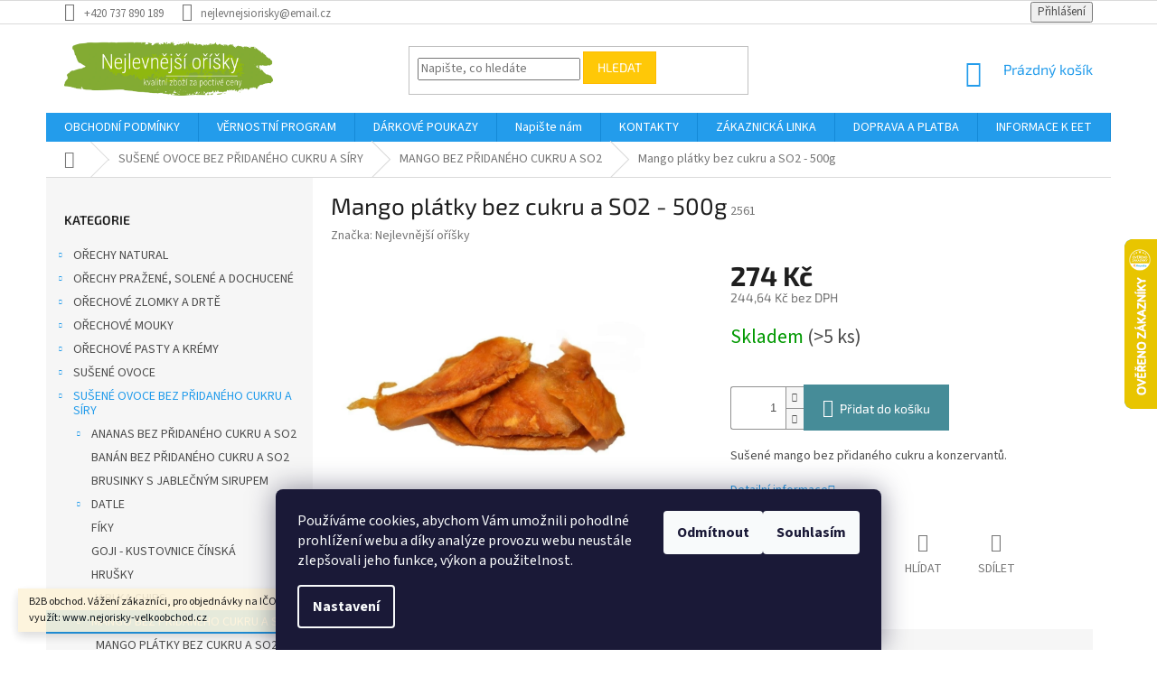

--- FILE ---
content_type: text/html; charset=utf-8
request_url: https://www.nejlevnejsiorisky.cz/mango-bez-pridaneho-cukru-a-so2/mango-platky-bez-cukru-a-so2-500g/
body_size: 33136
content:
<!doctype html><html lang="cs" dir="ltr" class="header-background-light external-fonts-loaded"><head><meta charset="utf-8" /><meta name="viewport" content="width=device-width,initial-scale=1" /><title>Mango plátky bez cukru a SO2 - 500g - NEJLEVNĚJŠÍ OŘÍŠKY</title><link rel="preconnect" href="https://cdn.myshoptet.com" /><link rel="dns-prefetch" href="https://cdn.myshoptet.com" /><link rel="preload" href="https://cdn.myshoptet.com/prj/dist/master/cms/libs/jquery/jquery-1.11.3.min.js" as="script" /><link href="https://cdn.myshoptet.com/prj/dist/master/cms/templates/frontend_templates/shared/css/font-face/source-sans-3.css" rel="stylesheet"><link href="https://cdn.myshoptet.com/prj/dist/master/cms/templates/frontend_templates/shared/css/font-face/exo-2.css" rel="stylesheet"><link href="https://cdn.myshoptet.com/prj/dist/master/shop/dist/font-shoptet-11.css.62c94c7785ff2cea73b2.css" rel="stylesheet"><script>
dataLayer = [];
dataLayer.push({'shoptet' : {
    "pageId": 1006,
    "pageType": "productDetail",
    "currency": "CZK",
    "currencyInfo": {
        "decimalSeparator": ",",
        "exchangeRate": 1,
        "priceDecimalPlaces": 2,
        "symbol": "K\u010d",
        "symbolLeft": 0,
        "thousandSeparator": " "
    },
    "language": "cs",
    "projectId": 181647,
    "product": {
        "id": 2574,
        "guid": "f8f916ef-1748-11e9-a8f6-002590dad85e",
        "hasVariants": false,
        "codes": [
            {
                "code": 2561,
                "quantity": "> 5",
                "stocks": [
                    {
                        "id": "ext",
                        "quantity": "> 5"
                    }
                ]
            }
        ],
        "code": "2561",
        "name": "Mango pl\u00e1tky bez cukru a SO2 - 500g",
        "appendix": "",
        "weight": 0.5,
        "manufacturer": "Nejlevn\u011bj\u0161\u00ed o\u0159\u00ed\u0161ky",
        "manufacturerGuid": "1EF53328F17C6662AD04DA0BA3DED3EE",
        "currentCategory": "SU\u0160EN\u00c9 OVOCE BEZ P\u0158IDAN\u00c9HO CUKRU A S\u00cdRY | MANGO BEZ P\u0158IDAN\u00c9HO CUKRU A SO2",
        "currentCategoryGuid": "579f311d-d86c-11e7-8216-002590dad85e",
        "defaultCategory": "SU\u0160EN\u00c9 OVOCE BEZ P\u0158IDAN\u00c9HO CUKRU A S\u00cdRY | MANGO BEZ P\u0158IDAN\u00c9HO CUKRU A SO2",
        "defaultCategoryGuid": "579f311d-d86c-11e7-8216-002590dad85e",
        "currency": "CZK",
        "priceWithVat": 274
    },
    "stocks": [
        {
            "id": "ext",
            "title": "Sklad",
            "isDeliveryPoint": 0,
            "visibleOnEshop": 1
        }
    ],
    "cartInfo": {
        "id": null,
        "freeShipping": false,
        "freeShippingFrom": 1499,
        "leftToFreeGift": {
            "formattedPrice": "0 K\u010d",
            "priceLeft": 0
        },
        "freeGift": false,
        "leftToFreeShipping": {
            "priceLeft": 1499,
            "dependOnRegion": 0,
            "formattedPrice": "1 499 K\u010d"
        },
        "discountCoupon": [],
        "getNoBillingShippingPrice": {
            "withoutVat": 0,
            "vat": 0,
            "withVat": 0
        },
        "cartItems": [],
        "taxMode": "ORDINARY"
    },
    "cart": [],
    "customer": {
        "priceRatio": 1,
        "priceListId": 1,
        "groupId": null,
        "registered": false,
        "mainAccount": false
    }
}});
dataLayer.push({'cookie_consent' : {
    "marketing": "denied",
    "analytics": "denied"
}});
document.addEventListener('DOMContentLoaded', function() {
    shoptet.consent.onAccept(function(agreements) {
        if (agreements.length == 0) {
            return;
        }
        dataLayer.push({
            'cookie_consent' : {
                'marketing' : (agreements.includes(shoptet.config.cookiesConsentOptPersonalisation)
                    ? 'granted' : 'denied'),
                'analytics': (agreements.includes(shoptet.config.cookiesConsentOptAnalytics)
                    ? 'granted' : 'denied')
            },
            'event': 'cookie_consent'
        });
    });
});
</script>
<meta property="og:type" content="website"><meta property="og:site_name" content="nejlevnejsiorisky.cz"><meta property="og:url" content="https://www.nejlevnejsiorisky.cz/mango-bez-pridaneho-cukru-a-so2/mango-platky-bez-cukru-a-so2-500g/"><meta property="og:title" content="Mango plátky bez cukru a SO2 - 500g - NEJLEVNĚJŠÍ OŘÍŠKY"><meta name="author" content="NEJLEVNĚJŠÍ OŘÍŠKY"><meta name="web_author" content="Shoptet.cz"><meta name="dcterms.rightsHolder" content="www.nejlevnejsiorisky.cz"><meta name="robots" content="index,follow"><meta property="og:image" content="https://cdn.myshoptet.com/usr/www.nejlevnejsiorisky.cz/user/shop/big/2574_mango-platky-bez-cukru-a-so2-500g.jpg?683ff6b7"><meta property="og:description" content="Mango plátky bez cukru a SO2 - 500g. Sušené mango bez přidaného cukru a konzervantů."><meta name="description" content="Mango plátky bez cukru a SO2 - 500g. Sušené mango bez přidaného cukru a konzervantů."><meta name="google-site-verification" content="ut2W3Wvn6jtWwnYZ9pId36WG44TT4x-Werhr8EUkpr8"><meta property="product:price:amount" content="274"><meta property="product:price:currency" content="CZK"><style>:root {--color-primary: #239ceb;--color-primary-h: 204;--color-primary-s: 83%;--color-primary-l: 53%;--color-primary-hover: #1997e5;--color-primary-hover-h: 203;--color-primary-hover-s: 80%;--color-primary-hover-l: 50%;--color-secondary: #468c98;--color-secondary-h: 189;--color-secondary-s: 37%;--color-secondary-l: 44%;--color-secondary-hover: #3b7580;--color-secondary-hover-h: 190;--color-secondary-hover-s: 37%;--color-secondary-hover-l: 37%;--color-tertiary: #ffc807;--color-tertiary-h: 47;--color-tertiary-s: 100%;--color-tertiary-l: 51%;--color-tertiary-hover: #ffbb00;--color-tertiary-hover-h: 44;--color-tertiary-hover-s: 100%;--color-tertiary-hover-l: 50%;--color-header-background: #ffffff;--template-font: "Source Sans 3";--template-headings-font: "Exo 2";--header-background-url: none;--cookies-notice-background: #1A1937;--cookies-notice-color: #F8FAFB;--cookies-notice-button-hover: #f5f5f5;--cookies-notice-link-hover: #27263f;--templates-update-management-preview-mode-content: "Náhled aktualizací šablony je aktivní pro váš prohlížeč."}</style>
    
    <link href="https://cdn.myshoptet.com/prj/dist/master/shop/dist/main-11.less.5a24dcbbdabfd189c152.css" rel="stylesheet" />
        
    <script>var shoptet = shoptet || {};</script>
    <script src="https://cdn.myshoptet.com/prj/dist/master/shop/dist/main-3g-header.js.05f199e7fd2450312de2.js"></script>
<!-- User include --><!-- api 422(76) html code header -->
<link rel="stylesheet" href="https://cdn.myshoptet.com/usr/api2.dklab.cz/user/documents/_doplnky/odpocet/181647/1371/181647_1371.css" type="text/css" /><style>
        :root {            
            --dklab-countdown-category-text-color: #FFFFFF;
            --dklab-countdown-detail-text-color: #FFFFFF;
            --dklab-countdown-background-lower-color: #FE521F;
            --dklab-countdown-background-upper-color: #FE521F;
            --dklab-countdown-background-lower-color-detail: #FE521F;
            --dklab-countdown-background-upper-color-detail: #FE521F;
            --dklab-countdown-carousel-text-color: #FFFFFF;            
            --dklab-countdown-radius: 0px;
            --dklab-countdown-carousel-background-color: #2D58FF;
        }
        </style>
<!-- api 555(203) html code header -->
<link rel="stylesheet" href="https://cdn.myshoptet.com/usr/api2.dklab.cz/user/documents/_doplnky/posledniZakaznici/181647/2399/181647_2399.css" type="text/css" /><style>
        :root {
            --dklab-posledniZakaznici-wcolor-text: ##000000;
            --dklab-posledniZakaznici-wcolor-background: ##FFFFFF;  
            --dklab-posledniZakaznici-pcolor-text: ##000000;
            --dklab-posledniZakaznici-pcolor-background: ##E6E6E6;                          
        }
        </style>
<!-- project html code header -->
<meta name="google-site-verification" content="sULAIgALR5Db6nq1A3ea-yL5d_e7lcjVkVyTVoBU_cg">
<style>
#consents4+label::before, input[type="radio"]+label::before {
    border-color: black;
}
</style>
<!-- Měřicí kód Sklik.cz --> <script type="text/javascript"> var
seznam_cId = 100071204; var seznam_value = null; </script> <script
type="text/javascript" src="https://www.seznam.cz/rs/static/rc.js"
async></script>

<!-- /User include --><link rel="shortcut icon" href="/favicon.ico" type="image/x-icon" /><link rel="canonical" href="https://www.nejlevnejsiorisky.cz/mango-bez-pridaneho-cukru-a-so2/mango-platky-bez-cukru-a-so2-500g/" />    <script>
        var _hwq = _hwq || [];
        _hwq.push(['setKey', '99FCDFDA96076BC917607A120AF7E6A8']);
        _hwq.push(['setTopPos', '200']);
        _hwq.push(['showWidget', '22']);
        (function() {
            var ho = document.createElement('script');
            ho.src = 'https://cz.im9.cz/direct/i/gjs.php?n=wdgt&sak=99FCDFDA96076BC917607A120AF7E6A8';
            var s = document.getElementsByTagName('script')[0]; s.parentNode.insertBefore(ho, s);
        })();
    </script>
    <!-- Global site tag (gtag.js) - Google Analytics -->
    <script async src="https://www.googletagmanager.com/gtag/js?id=17806984468"></script>
    <script>
        
        window.dataLayer = window.dataLayer || [];
        function gtag(){dataLayer.push(arguments);}
        

                    console.debug('default consent data');

            gtag('consent', 'default', {"ad_storage":"denied","analytics_storage":"denied","ad_user_data":"denied","ad_personalization":"denied","wait_for_update":500});
            dataLayer.push({
                'event': 'default_consent'
            });
        
        gtag('js', new Date());

        
                gtag('config', 'G-285KX7SFX7', {"groups":"GA4","send_page_view":false,"content_group":"productDetail","currency":"CZK","page_language":"cs"});
        
                gtag('config', 'AW-697117797', {"allow_enhanced_conversions":true});
        
                gtag('config', 'AW-17806984468', {"allow_enhanced_conversions":true});
        
        
        
        
                    gtag('event', 'page_view', {"send_to":"GA4","page_language":"cs","content_group":"productDetail","currency":"CZK"});
        
                gtag('set', 'currency', 'CZK');

        gtag('event', 'view_item', {
            "send_to": "UA",
            "items": [
                {
                    "id": "2561",
                    "name": "Mango pl\u00e1tky bez cukru a SO2 - 500g",
                    "category": "SU\u0160EN\u00c9 OVOCE BEZ P\u0158IDAN\u00c9HO CUKRU A S\u00cdRY \/ MANGO BEZ P\u0158IDAN\u00c9HO CUKRU A SO2",
                                        "brand": "Nejlevn\u011bj\u0161\u00ed o\u0159\u00ed\u0161ky",
                                                            "price": 244.64
                }
            ]
        });
        
        
        
        
        
                    gtag('event', 'view_item', {"send_to":"GA4","page_language":"cs","content_group":"productDetail","value":244.63999999999999,"currency":"CZK","items":[{"item_id":"2561","item_name":"Mango pl\u00e1tky bez cukru a SO2 - 500g","item_brand":"Nejlevn\u011bj\u0161\u00ed o\u0159\u00ed\u0161ky","item_category":"SU\u0160EN\u00c9 OVOCE BEZ P\u0158IDAN\u00c9HO CUKRU A S\u00cdRY","item_category2":"MANGO BEZ P\u0158IDAN\u00c9HO CUKRU A SO2","price":244.63999999999999,"quantity":1,"index":0}]});
        
        
        
        
        
        
        
        document.addEventListener('DOMContentLoaded', function() {
            if (typeof shoptet.tracking !== 'undefined') {
                for (var id in shoptet.tracking.bannersList) {
                    gtag('event', 'view_promotion', {
                        "send_to": "UA",
                        "promotions": [
                            {
                                "id": shoptet.tracking.bannersList[id].id,
                                "name": shoptet.tracking.bannersList[id].name,
                                "position": shoptet.tracking.bannersList[id].position
                            }
                        ]
                    });
                }
            }

            shoptet.consent.onAccept(function(agreements) {
                if (agreements.length !== 0) {
                    console.debug('gtag consent accept');
                    var gtagConsentPayload =  {
                        'ad_storage': agreements.includes(shoptet.config.cookiesConsentOptPersonalisation)
                            ? 'granted' : 'denied',
                        'analytics_storage': agreements.includes(shoptet.config.cookiesConsentOptAnalytics)
                            ? 'granted' : 'denied',
                                                                                                'ad_user_data': agreements.includes(shoptet.config.cookiesConsentOptPersonalisation)
                            ? 'granted' : 'denied',
                        'ad_personalization': agreements.includes(shoptet.config.cookiesConsentOptPersonalisation)
                            ? 'granted' : 'denied',
                        };
                    console.debug('update consent data', gtagConsentPayload);
                    gtag('consent', 'update', gtagConsentPayload);
                    dataLayer.push(
                        { 'event': 'update_consent' }
                    );
                }
            });
        });
    </script>
<script>
    (function(t, r, a, c, k, i, n, g) { t['ROIDataObject'] = k;
    t[k]=t[k]||function(){ (t[k].q=t[k].q||[]).push(arguments) },t[k].c=i;n=r.createElement(a),
    g=r.getElementsByTagName(a)[0];n.async=1;n.src=c;g.parentNode.insertBefore(n,g)
    })(window, document, 'script', '//www.heureka.cz/ocm/sdk.js?source=shoptet&version=2&page=product_detail', 'heureka', 'cz');

    heureka('set_user_consent', 0);
</script>
</head><body class="desktop id-1006 in-mango-bez-pridaneho-cukru-a-so2 template-11 type-product type-detail multiple-columns-body columns-3 ums_forms_redesign--off ums_a11y_category_page--on ums_discussion_rating_forms--off ums_flags_display_unification--on ums_a11y_login--on mobile-header-version-0"><noscript>
    <style>
        #header {
            padding-top: 0;
            position: relative !important;
            top: 0;
        }
        .header-navigation {
            position: relative !important;
        }
        .overall-wrapper {
            margin: 0 !important;
        }
        body:not(.ready) {
            visibility: visible !important;
        }
    </style>
    <div class="no-javascript">
        <div class="no-javascript__title">Musíte změnit nastavení vašeho prohlížeče</div>
        <div class="no-javascript__text">Podívejte se na: <a href="https://www.google.com/support/bin/answer.py?answer=23852">Jak povolit JavaScript ve vašem prohlížeči</a>.</div>
        <div class="no-javascript__text">Pokud používáte software na blokování reklam, může být nutné povolit JavaScript z této stránky.</div>
        <div class="no-javascript__text">Děkujeme.</div>
    </div>
</noscript>

        <div id="fb-root"></div>
        <script>
            window.fbAsyncInit = function() {
                FB.init({
                    autoLogAppEvents : true,
                    xfbml            : true,
                    version          : 'v24.0'
                });
            };
        </script>
        <script async defer crossorigin="anonymous" src="https://connect.facebook.net/cs_CZ/sdk.js#xfbml=1&version=v24.0"></script>    <div class="siteCookies siteCookies--bottom siteCookies--dark js-siteCookies" role="dialog" data-testid="cookiesPopup" data-nosnippet>
        <div class="siteCookies__form">
            <div class="siteCookies__content">
                <div class="siteCookies__text">
                    Používáme cookies, abychom Vám umožnili pohodlné prohlížení webu a díky analýze provozu webu neustále zlepšovali jeho funkce, výkon a použitelnost.
                </div>
                <p class="siteCookies__links">
                    <button class="siteCookies__link js-cookies-settings" aria-label="Nastavení cookies" data-testid="cookiesSettings">Nastavení</button>
                </p>
            </div>
            <div class="siteCookies__buttonWrap">
                                    <button class="siteCookies__button js-cookiesConsentSubmit" value="reject" aria-label="Odmítnout cookies" data-testid="buttonCookiesReject">Odmítnout</button>
                                <button class="siteCookies__button js-cookiesConsentSubmit" value="all" aria-label="Přijmout cookies" data-testid="buttonCookiesAccept">Souhlasím</button>
            </div>
        </div>
        <script>
            document.addEventListener("DOMContentLoaded", () => {
                const siteCookies = document.querySelector('.js-siteCookies');
                document.addEventListener("scroll", shoptet.common.throttle(() => {
                    const st = document.documentElement.scrollTop;
                    if (st > 1) {
                        siteCookies.classList.add('siteCookies--scrolled');
                    } else {
                        siteCookies.classList.remove('siteCookies--scrolled');
                    }
                }, 100));
            });
        </script>
    </div>
<a href="#content" class="skip-link sr-only">Přejít na obsah</a><div class="overall-wrapper"><div class="site-msg information"><div class="container"><div class="text">B2B obchod.
Vážení zákazníci, pro objednávky na IČO, za VO ceny, můžete nově využít:
www.nejorisky-velkoobchod.cz</div><div class="close js-close-information-msg"></div></div></div><div class="user-action"><div class="container">
    <div class="user-action-in">
                    <div id="login" class="user-action-login popup-widget login-widget" role="dialog" aria-labelledby="loginHeading">
        <div class="popup-widget-inner">
                            <h2 id="loginHeading">Přihlášení k vašemu účtu</h2><div id="customerLogin"><form action="/action/Customer/Login/" method="post" id="formLoginIncluded" class="csrf-enabled formLogin" data-testid="formLogin"><input type="hidden" name="referer" value="" /><div class="form-group"><div class="input-wrapper email js-validated-element-wrapper no-label"><input type="email" name="email" class="form-control" autofocus placeholder="E-mailová adresa (např. jan@novak.cz)" data-testid="inputEmail" autocomplete="email" required /></div></div><div class="form-group"><div class="input-wrapper password js-validated-element-wrapper no-label"><input type="password" name="password" class="form-control" placeholder="Heslo" data-testid="inputPassword" autocomplete="current-password" required /><span class="no-display">Nemůžete vyplnit toto pole</span><input type="text" name="surname" value="" class="no-display" /></div></div><div class="form-group"><div class="login-wrapper"><button type="submit" class="btn btn-secondary btn-text btn-login" data-testid="buttonSubmit">Přihlásit se</button><div class="password-helper"><a href="/registrace/" data-testid="signup" rel="nofollow">Nová registrace</a><a href="/klient/zapomenute-heslo/" rel="nofollow">Zapomenuté heslo</a></div></div></div></form>
</div>                    </div>
    </div>

                            <div id="cart-widget" class="user-action-cart popup-widget cart-widget loader-wrapper" data-testid="popupCartWidget" role="dialog" aria-hidden="true">
    <div class="popup-widget-inner cart-widget-inner place-cart-here">
        <div class="loader-overlay">
            <div class="loader"></div>
        </div>
    </div>

    <div class="cart-widget-button">
        <a href="/kosik/" class="btn btn-conversion" id="continue-order-button" rel="nofollow" data-testid="buttonNextStep">Pokračovat do košíku</a>
    </div>
</div>
            </div>
</div>
</div><div class="top-navigation-bar" data-testid="topNavigationBar">

    <div class="container">

        <div class="top-navigation-contacts">
            <strong>Zákaznická podpora:</strong><a href="tel:+420737890189" class="project-phone" aria-label="Zavolat na +420737890189" data-testid="contactboxPhone"><span>+420 737 890 189</span></a><a href="mailto:nejlevnejsiorisky@email.cz" class="project-email" data-testid="contactboxEmail"><span>nejlevnejsiorisky@email.cz</span></a>        </div>

                
        <div class="top-navigation-tools">
            <div class="responsive-tools">
                <a href="#" class="toggle-window" data-target="search" aria-label="Hledat" data-testid="linkSearchIcon"></a>
                                                            <a href="#" class="toggle-window" data-target="login"></a>
                                                    <a href="#" class="toggle-window" data-target="navigation" aria-label="Menu" data-testid="hamburgerMenu"></a>
            </div>
                        <button class="top-nav-button top-nav-button-login toggle-window" type="button" data-target="login" aria-haspopup="dialog" aria-controls="login" aria-expanded="false" data-testid="signin"><span>Přihlášení</span></button>        </div>

    </div>

</div>
<header id="header"><div class="container navigation-wrapper">
    <div class="header-top">
        <div class="site-name-wrapper">
            <div class="site-name"><a href="/" data-testid="linkWebsiteLogo"><img src="https://cdn.myshoptet.com/usr/www.nejlevnejsiorisky.cz/user/logos/nov___logo_fin__l.png" alt="NEJLEVNĚJŠÍ OŘÍŠKY" fetchpriority="low" /></a></div>        </div>
        <div class="search" itemscope itemtype="https://schema.org/WebSite">
            <meta itemprop="headline" content="MANGO BEZ PŘIDANÉHO CUKRU A SO2"/><meta itemprop="url" content="https://www.nejlevnejsiorisky.cz"/><meta itemprop="text" content="Mango plátky bez cukru a SO2 - 500g. Sušené mango bez přidaného cukru a konzervantů."/>            <form action="/action/ProductSearch/prepareString/" method="post"
    id="formSearchForm" class="search-form compact-form js-search-main"
    itemprop="potentialAction" itemscope itemtype="https://schema.org/SearchAction" data-testid="searchForm">
    <fieldset>
        <meta itemprop="target"
            content="https://www.nejlevnejsiorisky.cz/vyhledavani/?string={string}"/>
        <input type="hidden" name="language" value="cs"/>
        
            
<input
    type="search"
    name="string"
        class="query-input form-control search-input js-search-input"
    placeholder="Napište, co hledáte"
    autocomplete="off"
    required
    itemprop="query-input"
    aria-label="Vyhledávání"
    data-testid="searchInput"
>
            <button type="submit" class="btn btn-default" data-testid="searchBtn">Hledat</button>
        
    </fieldset>
</form>
        </div>
        <div class="navigation-buttons">
                
    <a href="/kosik/" class="btn btn-icon toggle-window cart-count" data-target="cart" data-hover="true" data-redirect="true" data-testid="headerCart" rel="nofollow" aria-haspopup="dialog" aria-expanded="false" aria-controls="cart-widget">
        
                <span class="sr-only">Nákupní košík</span>
        
            <span class="cart-price visible-lg-inline-block" data-testid="headerCartPrice">
                                    Prázdný košík                            </span>
        
    
            </a>
        </div>
    </div>
    <nav id="navigation" aria-label="Hlavní menu" data-collapsible="true"><div class="navigation-in menu"><ul class="menu-level-1" role="menubar" data-testid="headerMenuItems"><li class="menu-item-39" role="none"><a href="/obchodni-podminky/" data-testid="headerMenuItem" role="menuitem" aria-expanded="false"><b>OBCHODNÍ PODMÍNKY</b></a></li>
<li class="menu-item-3973" role="none"><a href="/vernostni-program/" data-testid="headerMenuItem" role="menuitem" aria-expanded="false"><b>VĚRNOSTNÍ PROGRAM</b></a></li>
<li class="menu-item-3572" role="none"><a href="/darkove-poukazy/" data-testid="headerMenuItem" role="menuitem" aria-expanded="false"><b>DÁRKOVÉ POUKAZY</b></a></li>
<li class="menu-item--6" role="none"><a href="/napiste-nam/" data-testid="headerMenuItem" role="menuitem" aria-expanded="false"><b>Napište nám</b></a></li>
<li class="menu-item-29" role="none"><a href="/kontakty/" data-testid="headerMenuItem" role="menuitem" aria-expanded="false"><b>KONTAKTY</b></a></li>
<li class="menu-item-1938" role="none"><a href="/zakaznicka-linka/" data-testid="headerMenuItem" role="menuitem" aria-expanded="false"><b>ZÁKAZNICKÁ LINKA</b></a></li>
<li class="menu-item-807" role="none"><a href="/doprava-a-platba/" data-testid="headerMenuItem" role="menuitem" aria-expanded="false"><b>DOPRAVA A PLATBA</b></a></li>
<li class="menu-item-1222" role="none"><a href="/informace-k-eet/" data-testid="headerMenuItem" role="menuitem" aria-expanded="false"><b>INFORMACE K EET</b></a></li>
<li class="menu-item-1267" role="none"><a href="/ochrana-osobnich-udaju/" data-testid="headerMenuItem" role="menuitem" aria-expanded="false"><b>OCHRANA OSOBNÍCH ÚDAJŮ</b></a></li>
<li class="appended-category menu-item-693 ext" role="none"><a href="/orechy/"><b>OŘECHY NATURAL</b><span class="submenu-arrow" role="menuitem"></span></a><ul class="menu-level-2 menu-level-2-appended" role="menu"><li class="menu-item-735" role="none"><a href="/kesu-orechy/" data-testid="headerMenuItem" role="menuitem"><span>KEŠU OŘECHY</span></a></li><li class="menu-item-753" role="none"><a href="/kokos/" data-testid="headerMenuItem" role="menuitem"><span>KOKOS</span></a></li><li class="menu-item-702" role="none"><a href="/liskova-jadra/" data-testid="headerMenuItem" role="menuitem"><span>LÍSKOVÁ JÁDRA</span></a></li><li class="menu-item-741" role="none"><a href="/makadamove-orechy/" data-testid="headerMenuItem" role="menuitem"><span>MAKADAMOVÉ OŘECHY</span></a></li><li class="menu-item-699" role="none"><a href="/mandle-natural/" data-testid="headerMenuItem" role="menuitem"><span>MANDLE</span></a></li><li class="menu-item-756" role="none"><a href="/meru--kova-jadra-persiko/" data-testid="headerMenuItem" role="menuitem"><span>MERUŃKOVÁ JÁDRA (PERSIKO)</span></a></li><li class="menu-item-732" role="none"><a href="/para-orechy/" data-testid="headerMenuItem" role="menuitem"><span>PARA OŘECHY</span></a></li><li class="menu-item-738" role="none"><a href="/pekanove-orechy/" data-testid="headerMenuItem" role="menuitem"><span>PEKANOVÉ OŘECHY</span></a></li><li class="menu-item-744" role="none"><a href="/piniova-seminka/" data-testid="headerMenuItem" role="menuitem"><span>PINIOVÉ OŘÍŠKY</span></a></li><li class="menu-item-747" role="none"><a href="/pistacie/" data-testid="headerMenuItem" role="menuitem"><span>PISTÁCIE</span></a></li><li class="menu-item-750" role="none"><a href="/podzemnice-arasidy/" data-testid="headerMenuItem" role="menuitem"><span>PODZEMNICE (ARAŠÍDY)</span></a></li><li class="menu-item-729" role="none"><a href="/vlasska-jadra/" data-testid="headerMenuItem" role="menuitem"><span>VLAŠSKÁ JÁDRA</span></a></li><li class="menu-item-2022" role="none"><a href="/orechovy-mix/" data-testid="headerMenuItem" role="menuitem"><span>OŘECHOVÝ MIX</span></a></li></ul></li><li class="appended-category menu-item-696 ext" role="none"><a href="/orechy-prazene--solene-a-dochucene/"><b>OŘECHY PRAŽENÉ, SOLENÉ A DOCHUCENÉ</b><span class="submenu-arrow" role="menuitem"></span></a><ul class="menu-level-2 menu-level-2-appended" role="menu"><li class="menu-item-904" role="none"><a href="/arasidy/" data-testid="headerMenuItem" role="menuitem"><span>ARAŠÍDY</span></a></li><li class="menu-item-3997" role="none"><a href="/kesu-orechy-2/" data-testid="headerMenuItem" role="menuitem"><span>KEŠU OŘECHY</span></a></li><li class="menu-item-4516" role="none"><a href="/liskova-jadra-2/" data-testid="headerMenuItem" role="menuitem"><span>LÍSKOVÁ JÁDRA</span></a></li><li class="menu-item-1803" role="none"><a href="/makadamove-orechy-prazene--solene/" data-testid="headerMenuItem" role="menuitem"><span>MAKADAMOVÉ OŘECHY PRAŽENÉ, SOLENÉ</span></a></li><li class="menu-item-916" role="none"><a href="/mandle/" data-testid="headerMenuItem" role="menuitem"><span>MANDLE</span></a></li><li class="menu-item-961" role="none"><a href="/pistacie-prazene--solene/" data-testid="headerMenuItem" role="menuitem"><span>PISTÁCIE PRAŽENÉ SOLENÉ</span></a></li><li class="menu-item-2337" role="none"><a href="/pistacie-prazene--nesolene/" data-testid="headerMenuItem" role="menuitem"><span>PISTÁCIE PRAŽENÉ, NESOLENÉ</span></a></li><li class="menu-item-2016" role="none"><a href="/mix-slanych-orechu/" data-testid="headerMenuItem" role="menuitem"><span>MIX SLANÝCH OŘECHŮ</span></a></li></ul></li><li class="appended-category menu-item-1686 ext" role="none"><a href="/orechove-zlomky-a-drte/"><b>OŘECHOVÉ ZLOMKY A DRTĚ</b><span class="submenu-arrow" role="menuitem"></span></a><ul class="menu-level-2 menu-level-2-appended" role="menu"><li class="menu-item-1701" role="none"><a href="/arasidy-drt/" data-testid="headerMenuItem" role="menuitem"><span>ARAŠÍDY DRŤ</span></a></li><li class="menu-item-2241" role="none"><a href="/kesu-drt/" data-testid="headerMenuItem" role="menuitem"><span>KEŠU DRŤ</span></a></li><li class="menu-item-1698" role="none"><a href="/kesu-zlomky-male-2/" data-testid="headerMenuItem" role="menuitem"><span>KEŠU ZLOMKY</span></a></li><li class="menu-item-1707" role="none"><a href="/liskova-jadra-drt/" data-testid="headerMenuItem" role="menuitem"><span>LÍSKOVÁ JÁDRA DRŤ</span></a></li><li class="menu-item-2298" role="none"><a href="/mandle-drt/" data-testid="headerMenuItem" role="menuitem"><span>MANDLE DRŤ</span></a></li><li class="menu-item-1689" role="none"><a href="/para-orechy-zlomky-2/" data-testid="headerMenuItem" role="menuitem"><span>PARA OŘECHY ZLOMKY</span></a></li><li class="menu-item-2259" role="none"><a href="/para-orechy-platky/" data-testid="headerMenuItem" role="menuitem"><span>PARA OŘECHY DRŤ</span></a></li><li class="menu-item-3407" role="none"><a href="/pekanove-orechy-zlomky/" data-testid="headerMenuItem" role="menuitem"><span>PEKANOVÉ OŘECHY-ZLOMKY</span></a></li><li class="menu-item-2331" role="none"><a href="/pistacie-prazene-drt/" data-testid="headerMenuItem" role="menuitem"><span>PISTÁCIE PRAŽENÉ DRŤ</span></a></li><li class="menu-item-2906" role="none"><a href="/vlasska-jadra-sekana/" data-testid="headerMenuItem" role="menuitem"><span>VLAŠSKÁ JÁDRA SEKANÁ</span></a></li></ul></li><li class="appended-category menu-item-759 ext" role="none"><a href="/mouky/"><b>OŘECHOVÉ MOUKY</b><span class="submenu-arrow" role="menuitem"></span></a><ul class="menu-level-2 menu-level-2-appended" role="menu"><li class="menu-item-1084" role="none"><a href="/arasidova-mouka/" data-testid="headerMenuItem" role="menuitem"><span>ARAŠÍDOVÁ MOUKA</span></a></li><li class="menu-item-868" role="none"><a href="/liskova-mouka/" data-testid="headerMenuItem" role="menuitem"><span>LÍSKOVÁ MOUKA</span></a></li><li class="menu-item-871" role="none"><a href="/mandlova-mouka/" data-testid="headerMenuItem" role="menuitem"><span>MANDLOVÁ MOUKA</span></a></li><li class="menu-item-1674" role="none"><a href="/mouka-z-vlasskych-jader/" data-testid="headerMenuItem" role="menuitem"><span>MOUKA Z VLAŠSKÝCH JADER</span></a></li><li class="menu-item-2100" role="none"><a href="/kokosova-mouka/" data-testid="headerMenuItem" role="menuitem"><span>KOKOSOVÁ MOUKA</span></a></li><li class="menu-item-2103" role="none"><a href="/para-orechova-mouka/" data-testid="headerMenuItem" role="menuitem"><span>PARA OŘECHOVÁ MOUKA</span></a></li><li class="menu-item-2109" role="none"><a href="/kesu-mouka/" data-testid="headerMenuItem" role="menuitem"><span>KEŠU MOUKA</span></a></li><li class="menu-item-2160" role="none"><a href="/pekanova-mouka/" data-testid="headerMenuItem" role="menuitem"><span>PEKANOVÁ MOUKA</span></a></li><li class="menu-item-2163" role="none"><a href="/pistaciova-mouka/" data-testid="headerMenuItem" role="menuitem"><span>PISTÁCIOVÁ MOUKA</span></a></li></ul></li><li class="appended-category menu-item-2112 ext" role="none"><a href="/orechove-pasty-a-kremy/"><b>OŘECHOVÉ PASTY A KRÉMY</b><span class="submenu-arrow" role="menuitem"></span></a><ul class="menu-level-2 menu-level-2-appended" role="menu"><li class="menu-item-2115" role="none"><a href="/arasidove-kremy/" data-testid="headerMenuItem" role="menuitem"><span>ARAŠÍDOVÉ KRÉMY</span></a></li><li class="menu-item-2121" role="none"><a href="/kesu-kremy/" data-testid="headerMenuItem" role="menuitem"><span>KEŠU KRÉMY</span></a></li><li class="menu-item-4374" role="none"><a href="/kokosove-kremy-2/" data-testid="headerMenuItem" role="menuitem"><span>KOKOSOVÉ KRÉMY</span></a></li><li class="menu-item-2127" role="none"><a href="/liskooriskove-kremy/" data-testid="headerMenuItem" role="menuitem"><span>LÍSKOOŘÍŠKOVÉ KRÉMY</span></a></li><li class="menu-item-2139" role="none"><a href="/mandlove-kremy/" data-testid="headerMenuItem" role="menuitem"><span>MANDLOVÉ KRÉMY</span></a></li><li class="menu-item-4379" role="none"><a href="/pistaciove-kremy/" data-testid="headerMenuItem" role="menuitem"><span>PISTÁCIOVÉ KRÉMY</span></a></li><li class="menu-item-4513" role="none"><a href="/tahini/" data-testid="headerMenuItem" role="menuitem"><span>TAHINI</span></a></li></ul></li><li class="appended-category menu-item-705 ext" role="none"><a href="/susene-ovoce/"><b>SUŠENÉ OVOCE</b><span class="submenu-arrow" role="menuitem"></span></a><ul class="menu-level-2 menu-level-2-appended" role="menu"><li class="menu-item-1030" role="none"><a href="/aloe-vera/" data-testid="headerMenuItem" role="menuitem"><span>ALOE VERA</span></a></li><li class="menu-item-765" role="none"><a href="/ananas/" data-testid="headerMenuItem" role="menuitem"><span>ANANAS</span></a></li><li class="menu-item-783" role="none"><a href="/banan/" data-testid="headerMenuItem" role="menuitem"><span>BANÁN</span></a></li><li class="menu-item-1159" role="none"><a href="/boruvky-2/" data-testid="headerMenuItem" role="menuitem"><span>BORŮVKY</span></a></li><li class="menu-item-1402" role="none"><a href="/broskve/" data-testid="headerMenuItem" role="menuitem"><span>BROSKVE</span></a></li><li class="menu-item-1099" role="none"><a href="/cerny-rybiz-2/" data-testid="headerMenuItem" role="menuitem"><span>ČERNÝ RYBÍZ</span></a></li><li class="menu-item-2154" role="none"><a href="/datle-jumbo/" data-testid="headerMenuItem" role="menuitem"><span>DATLE JUMBO</span></a></li><li class="menu-item-1093" role="none"><a href="/guava/" data-testid="headerMenuItem" role="menuitem"><span>GUAVA</span></a></li><li class="menu-item-1150" role="none"><a href="/hrusky/" data-testid="headerMenuItem" role="menuitem"><span>HRUŠKY</span></a></li><li class="menu-item-810" role="none"><a href="/ibiskovy-kvet/" data-testid="headerMenuItem" role="menuitem"><span>IBIŠKOVÝ KVĚT</span></a></li><li class="menu-item-1144" role="none"><a href="/jablka-krouzky/" data-testid="headerMenuItem" role="menuitem"><span>JABLKA KROUŽKY</span></a></li><li class="menu-item-1090" role="none"><a href="/jahody/" data-testid="headerMenuItem" role="menuitem"><span>JAHODY </span></a></li><li class="menu-item-1027" role="none"><a href="/kiwi/" data-testid="headerMenuItem" role="menuitem"><span>KIWI</span></a></li><li class="menu-item-786" role="none"><a href="/klikva-brusinky/" data-testid="headerMenuItem" role="menuitem"><span>KLIKVA (BRUSINKY)</span></a></li><li class="menu-item-1126" role="none"><a href="/kumquat/" data-testid="headerMenuItem" role="menuitem"><span>KUMQUAT</span></a></li><li class="menu-item-991" role="none"><a href="/mango/" data-testid="headerMenuItem" role="menuitem"><span>MANGO</span></a></li><li class="menu-item-1012" role="none"><a href="/meloun-cantaloupe/" data-testid="headerMenuItem" role="menuitem"><span>MELOUN CANTALOUPE</span></a></li><li class="menu-item-768" role="none"><a href="/meru--ky-sirene/" data-testid="headerMenuItem" role="menuitem"><span>MERUŇKY SÍŘENÉ</span></a></li><li class="menu-item-813" role="none"><a href="/papaya/" data-testid="headerMenuItem" role="menuitem"><span>PAPAYA</span></a></li><li class="menu-item-1003" role="none"><a href="/pomelo/" data-testid="headerMenuItem" role="menuitem"><span>POMELO</span></a></li><li class="menu-item-1659" role="none"><a href="/rozinky-jumbo-zlate/" data-testid="headerMenuItem" role="menuitem"><span>ROZINKY JUMBO ZLATÉ</span></a></li><li class="menu-item-2034" role="none"><a href="/rozinky-zlate/" data-testid="headerMenuItem" role="menuitem"><span>ROZINKY ZLATÉ</span></a></li><li class="menu-item-771" role="none"><a href="/svestky/" data-testid="headerMenuItem" role="menuitem"><span>ŠVESTKY</span></a></li><li class="menu-item-1096" role="none"><a href="/tresne/" data-testid="headerMenuItem" role="menuitem"><span>TŘEŠNĚ</span></a></li><li class="menu-item-789" role="none"><a href="/visne/" data-testid="headerMenuItem" role="menuitem"><span>VIŠNĚ</span></a></li><li class="menu-item-997" role="none"><a href="/zazvor/" data-testid="headerMenuItem" role="menuitem"><span>ZÁZVOR</span></a></li><li class="menu-item-2094" role="none"><a href="/zeleny-meloun/" data-testid="headerMenuItem" role="menuitem"><span>ZELENÝ MELOUN</span></a></li></ul></li><li class="appended-category menu-item-708 ext" role="none"><a href="/susene-ovoce-bez-pridaneho-cukru-a-siry/"><b>SUŠENÉ OVOCE BEZ PŘIDANÉHO CUKRU A SÍRY</b><span class="submenu-arrow" role="menuitem"></span></a><ul class="menu-level-2 menu-level-2-appended" role="menu"><li class="menu-item-967" role="none"><a href="/ananas-bez-pridaneho-cukru-a-so2/" data-testid="headerMenuItem" role="menuitem"><span>ANANAS BEZ PŘIDANÉHO CUKRU A SO2</span></a></li><li class="menu-item-1626" role="none"><a href="/banan-bez-pridaneho-cukru-a-so2/" data-testid="headerMenuItem" role="menuitem"><span>BANÁN BEZ PŘIDANÉHO CUKRU A SO2</span></a></li><li class="menu-item-2373" role="none"><a href="/brusinky-s-jablecnym-sirupem/" data-testid="headerMenuItem" role="menuitem"><span>BRUSINKY S JABLEČNÝM SIRUPEM</span></a></li><li class="menu-item-1033" role="none"><a href="/datle/" data-testid="headerMenuItem" role="menuitem"><span>DATLE</span></a></li><li class="menu-item-1153" role="none"><a href="/fiky/" data-testid="headerMenuItem" role="menuitem"><span>FÍKY</span></a></li><li class="menu-item-792" role="none"><a href="/goji-kustovnice-cinska/" data-testid="headerMenuItem" role="menuitem"><span>GOJI - KUSTOVNICE ČÍNSKÁ</span></a></li><li class="menu-item-4450" role="none"><a href="/hrusky-2/" data-testid="headerMenuItem" role="menuitem"><span>HRUŠKY</span></a></li><li class="menu-item-1141" role="none"><a href="/jablka-chips/" data-testid="headerMenuItem" role="menuitem"><span>JABLKA CHIPS</span></a></li><li class="menu-item-1006" role="none"><a href="/mango-bez-pridaneho-cukru-a-so2/" data-testid="headerMenuItem" role="menuitem"><span>MANGO BEZ PŘIDANÉHO CUKRU A SO2</span></a></li><li class="menu-item-777" role="none"><a href="/merunky-nesdirene/" data-testid="headerMenuItem" role="menuitem"><span>MERUŇKY NESÍŘENÉ</span></a></li><li class="menu-item-1165" role="none"><a href="/meloun-cantaloupe-bez-pridaneho-cukru-a-so2/" data-testid="headerMenuItem" role="menuitem"><span>MELOUN CANTALOUPE BEZ PŘIDANÉHO CUKRU A SO2</span></a></li><li class="menu-item-1156" role="none"><a href="/mochyne-peruanska-physalis/" data-testid="headerMenuItem" role="menuitem"><span>MOCHYNĚ PERUÁNSKÁ (PHYSALIS)</span></a></li><li class="menu-item-1129" role="none"><a href="/moruse-bila/" data-testid="headerMenuItem" role="menuitem"><span>MORUŠE</span></a></li><li class="menu-item-1015" role="none"><a href="/papaya-bez-pridaneho-cukru-a-so2/" data-testid="headerMenuItem" role="menuitem"><span>PAPAYA BEZ PŘIDANÉHO CUKRU A SO2</span></a></li><li class="menu-item-774" role="none"><a href="/rozinky/" data-testid="headerMenuItem" role="menuitem"><span>ROZINKY</span></a></li><li class="menu-item-795" role="none"><a href="/susena-rajcata/" data-testid="headerMenuItem" role="menuitem"><span>SUŠENÁ RAJČATA</span></a></li><li class="menu-item-3503" role="none"><a href="/svestky-3/" data-testid="headerMenuItem" role="menuitem"><span>ŠVESTKY 100% NATURAL</span></a></li><li class="menu-item-1111" role="none"><a href="/visne-bez-pridaneho-cukru-a-so2/" data-testid="headerMenuItem" role="menuitem"><span>VIŠNĚ BEZ PŘIDANÉHO CUKRU A SO2</span></a></li><li class="menu-item-964" role="none"><a href="/zazvor-bez-pridaneho-cukru-a-so2/" data-testid="headerMenuItem" role="menuitem"><span>ZÁZVOR BEZ PŘIDANÉHO CUKRU A SO2</span></a></li></ul></li><li class="appended-category menu-item-714 ext" role="none"><a href="/lyofilizovane-ovoce/"><b>LYOFILIZOVANÉ OVOCE</b><span class="submenu-arrow" role="menuitem"></span></a><ul class="menu-level-2 menu-level-2-appended" role="menu"><li class="menu-item-901" role="none"><a href="/ananas-2/" data-testid="headerMenuItem" role="menuitem"><span>ANANAS</span></a></li><li class="menu-item-1342" role="none"><a href="/aronie-cela-cerny-jerab/" data-testid="headerMenuItem" role="menuitem"><span>ARÓNIE CELÁ (ČERNÝ JEŘÁB)</span></a></li><li class="menu-item-883" role="none"><a href="/banan-platky/" data-testid="headerMenuItem" role="menuitem"><span>BANÁN</span></a></li><li class="menu-item-898" role="none"><a href="/boruvky/" data-testid="headerMenuItem" role="menuitem"><span>BORŮVKY</span></a></li><li class="menu-item-895" role="none"><a href="/broskve-platky/" data-testid="headerMenuItem" role="menuitem"><span>BROSKVE PLÁTKY</span></a></li><li class="menu-item-889" role="none"><a href="/brusinky/" data-testid="headerMenuItem" role="menuitem"><span>BRUSINKY ( KLIKVA )</span></a></li><li class="menu-item-877" role="none"><a href="/cerny-rybiz/" data-testid="headerMenuItem" role="menuitem"><span>ČERNÝ RYBÍZ</span></a></li><li class="menu-item-880" role="none"><a href="/cerveny-rybiz/" data-testid="headerMenuItem" role="menuitem"><span>ČERVENÝ RYBÍZ</span></a></li><li class="menu-item-2945" role="none"><a href="/draci-ovoce/" data-testid="headerMenuItem" role="menuitem"><span>DRAČÍ OVOCE</span></a></li><li class="menu-item-4402" role="none"><a href="/fiky-2/" data-testid="headerMenuItem" role="menuitem"><span>FÍKY</span></a></li><li class="menu-item-4405" role="none"><a href="/jablka/" data-testid="headerMenuItem" role="menuitem"><span>JABLKA</span></a></li><li class="menu-item-862" role="none"><a href="/jahody-platky/" data-testid="headerMenuItem" role="menuitem"><span>JAHODY</span></a></li><li class="menu-item-4408" role="none"><a href="/kiwi-2/" data-testid="headerMenuItem" role="menuitem"><span>KIWI</span></a></li><li class="menu-item-4411" role="none"><a href="/lici/" data-testid="headerMenuItem" role="menuitem"><span>LIČI</span></a></li><li class="menu-item-865" role="none"><a href="/maliny-cele/" data-testid="headerMenuItem" role="menuitem"><span>MALINY</span></a></li><li class="menu-item-2891" role="none"><a href="/mandarinky/" data-testid="headerMenuItem" role="menuitem"><span>MANDARINKY</span></a></li><li class="menu-item-1468" role="none"><a href="/mango-platky/" data-testid="headerMenuItem" role="menuitem"><span>MANGO</span></a></li><li class="menu-item-4471" role="none"><a href="/maracuja/" data-testid="headerMenuItem" role="menuitem"><span>MARACUJA</span></a></li><li class="menu-item-4399" role="none"><a href="/meloun-cantaloupe-2/" data-testid="headerMenuItem" role="menuitem"><span>MELOUN CANTALOUPE</span></a></li><li class="menu-item-1462" role="none"><a href="/merunky/" data-testid="headerMenuItem" role="menuitem"><span>MERUŇKY</span></a></li><li class="menu-item-1294" role="none"><a href="/mochyne-peruanska/" data-testid="headerMenuItem" role="menuitem"><span>MOCHYNĚ PERUÁNSKÁ</span></a></li><li class="menu-item-874" role="none"><a href="/ostruziny-cele/" data-testid="headerMenuItem" role="menuitem"><span>OSTRUŽINY</span></a></li><li class="menu-item-4388" role="none"><a href="/pomeranc/" data-testid="headerMenuItem" role="menuitem"><span>POMERANČ</span></a></li><li class="menu-item-1465" role="none"><a href="/svestky-2/" data-testid="headerMenuItem" role="menuitem"><span>ŠVESTKY</span></a></li><li class="menu-item-892" role="none"><a href="/visne-2/" data-testid="headerMenuItem" role="menuitem"><span>VIŠNĚ</span></a></li><li class="menu-item-4383" role="none"><a href="/mix-lyofilizovaneho-ovoce/" data-testid="headerMenuItem" role="menuitem"><span>MIX LYOFILIZOVANÉHO OVOCE</span></a></li></ul></li><li class="appended-category menu-item-720 ext" role="none"><a href="/sekane-ovoce-a-drte/"><b>SEKANÉ OVOCE</b><span class="submenu-arrow" role="menuitem"></span></a><ul class="menu-level-2 menu-level-2-appended" role="menu"><li class="menu-item-1722" role="none"><a href="/ananas-kosticky/" data-testid="headerMenuItem" role="menuitem"><span>ANANAS KOSTIČKY</span></a></li><li class="menu-item-4164" role="none"><a href="/banan-kostky/" data-testid="headerMenuItem" role="menuitem"><span>BANÁN KOSTKY</span></a></li><li class="menu-item-2370" role="none"><a href="/brusinky-klikva-kosticky/" data-testid="headerMenuItem" role="menuitem"><span>BRUSINKY (KLIKVA) KOSTIČKY</span></a></li><li class="menu-item-2454" role="none"><a href="/citronova-kura-2/" data-testid="headerMenuItem" role="menuitem"><span>CITRÓNOVÁ KŮRA</span></a></li><li class="menu-item-1551" role="none"><a href="/datle-kostky/" data-testid="headerMenuItem" role="menuitem"><span>DATLE KOSTKY</span></a></li><li class="menu-item-1492" role="none"><a href="/fiky-kostky/" data-testid="headerMenuItem" role="menuitem"><span>FÍKY KOSTKY</span></a></li><li class="menu-item-2145" role="none"><a href="/hrusky-kostky/" data-testid="headerMenuItem" role="menuitem"><span>HRUŠKY KOSTKY</span></a></li><li class="menu-item-1360" role="none"><a href="/jablka-kostky/" data-testid="headerMenuItem" role="menuitem"><span>JABLKA KOSTKY</span></a></li><li class="menu-item-1713" role="none"><a href="/jablka-kostky-se-skorici/" data-testid="headerMenuItem" role="menuitem"><span>JABLKA KOSTKY SE SKOŘICÍ</span></a></li><li class="menu-item-1348" role="none"><a href="/merunky-kostky/" data-testid="headerMenuItem" role="menuitem"><span>MERUŇKY KOSTKY</span></a></li><li class="menu-item-1824" role="none"><a href="/papaya-kosticky/" data-testid="headerMenuItem" role="menuitem"><span>PAPAYA KOSTIČKY</span></a></li><li class="menu-item-2406" role="none"><a href="/pomerancova-kura/" data-testid="headerMenuItem" role="menuitem"><span>POMERANČOVÁ KŮRA</span></a></li><li class="menu-item-3338" role="none"><a href="/susena-rajcata-sekana/" data-testid="headerMenuItem" role="menuitem"><span>SUŠENÁ RAJČATA SEKANÁ</span></a></li><li class="menu-item-1456" role="none"><a href="/svestky-kostky/" data-testid="headerMenuItem" role="menuitem"><span>ŠVESTKY KOSTKY</span></a></li></ul></li><li class="appended-category menu-item-1423 ext" role="none"><a href="/ovocne-pasty/"><b>OVOCNÉ PASTY</b><span class="submenu-arrow" role="menuitem"></span></a><ul class="menu-level-2 menu-level-2-appended" role="menu"><li class="menu-item-1429" role="none"><a href="/datlova-pasta/" data-testid="headerMenuItem" role="menuitem"><span>DATLOVÁ PASTA</span></a></li><li class="menu-item-1432" role="none"><a href="/fikova-pasta/" data-testid="headerMenuItem" role="menuitem"><span>FÍKOVÁ PASTA</span></a></li><li class="menu-item-2277" role="none"><a href="/merunkova-pasta/" data-testid="headerMenuItem" role="menuitem"><span>MERUŇKOVÁ PASTA</span></a></li><li class="menu-item-2292" role="none"><a href="/rozinkova-pasta/" data-testid="headerMenuItem" role="menuitem"><span>ROZINKOVÁ PASTA</span></a></li></ul></li><li class="appended-category menu-item-970 ext" role="none"><a href="/smesi-orechu-a-suseneho-ovoce/"><b>SMĚSI OŘECHŮ A SUŠENÉHO OVOCE</b><span class="submenu-arrow" role="menuitem"></span></a><ul class="menu-level-2 menu-level-2-appended" role="menu"><li class="menu-item-979" role="none"><a href="/smes-jizni/" data-testid="headerMenuItem" role="menuitem"><span>SMĚS JIŽNÍ</span></a></li><li class="menu-item-973" role="none"><a href="/smes-pohadka/" data-testid="headerMenuItem" role="menuitem"><span>SMĚS POHÁDKA</span></a></li><li class="menu-item-976" role="none"><a href="/smes-zahradka/" data-testid="headerMenuItem" role="menuitem"><span>SMĚS ZAHRÁDKA</span></a></li><li class="menu-item-2025" role="none"><a href="/smes-do-kapsy/" data-testid="headerMenuItem" role="menuitem"><span>SMĚS DO KAPSY</span></a></li></ul></li><li class="appended-category menu-item-711 ext" role="none"><a href="/semena-a-seminka/"><b>SEMENA A SEMÍNKA</b><span class="submenu-arrow" role="menuitem"></span></a><ul class="menu-level-2 menu-level-2-appended" role="menu"><li class="menu-item-1830" role="none"><a href="/cizrna/" data-testid="headerMenuItem" role="menuitem"><span>CIZRNA</span></a></li><li class="menu-item-1018" role="none"><a href="/dynove-seminko-loupane/" data-testid="headerMenuItem" role="menuitem"><span>DÝŇOVÉ SEMÍNKO LOUPANÉ</span></a></li><li class="menu-item-850" role="none"><a href="/chia-seminka/" data-testid="headerMenuItem" role="menuitem"><span>CHIA SEMÍNKA</span></a></li><li class="menu-item-1836" role="none"><a href="/kmin-cely/" data-testid="headerMenuItem" role="menuitem"><span>KMÍN CELÝ</span></a></li><li class="menu-item-1048" role="none"><a href="/konopne-seminko/" data-testid="headerMenuItem" role="menuitem"><span>KONOPNÉ SEMÍNKO</span></a></li><li class="menu-item-1183" role="none"><a href="/lnene-seminko/" data-testid="headerMenuItem" role="menuitem"><span>LNĚNÉ SEMÍNKO</span></a></li><li class="menu-item-1060" role="none"><a href="/mak/" data-testid="headerMenuItem" role="menuitem"><span>MÁK</span></a></li><li class="menu-item-853" role="none"><a href="/quinoa/" data-testid="headerMenuItem" role="menuitem"><span>QUINOA</span></a></li><li class="menu-item-1045" role="none"><a href="/slunecnice-loupana/" data-testid="headerMenuItem" role="menuitem"><span>SLUNEČNICE LOUPANÁ</span></a></li><li class="menu-item-1168" role="none"><a href="/sezam/" data-testid="headerMenuItem" role="menuitem"><span>SEZAM</span></a></li></ul></li><li class="appended-category menu-item-4522 ext" role="none"><a href="/ryze/"><b>RÝŽE</b><span class="submenu-arrow" role="menuitem"></span></a><ul class="menu-level-2 menu-level-2-appended" role="menu"><li class="menu-item-4525" role="none"><a href="/ryze-basmati/" data-testid="headerMenuItem" role="menuitem"><span>BASMATI RÝŽE</span></a></li><li class="menu-item-4528" role="none"><a href="/jasminova-ryze/" data-testid="headerMenuItem" role="menuitem"><span>JASMÍNOVÁ RÝŽE</span></a></li><li class="menu-item-4540" role="none"><a href="/cervena-ryze/" data-testid="headerMenuItem" role="menuitem"><span>ČERVENÁ RÝŽE</span></a></li><li class="menu-item-4543" role="none"><a href="/cerna-ryze/" data-testid="headerMenuItem" role="menuitem"><span>ČERNÁ RÝŽE</span></a></li><li class="menu-item-4552" role="none"><a href="/sushi-ryze/" data-testid="headerMenuItem" role="menuitem"><span>SUSHI RÝŽE</span></a></li><li class="menu-item-4565" role="none"><a href="/tribarevna-ryze/" data-testid="headerMenuItem" role="menuitem"><span>TŘÍBAREVNÁ RÝŽE</span></a></li><li class="menu-item-4561" role="none"><a href="/ryzovy-papir/" data-testid="headerMenuItem" role="menuitem"><span>RÝŽOVÝ PAPÍR</span></a></li></ul></li><li class="appended-category menu-item-4194 ext" role="none"><a href="/ovesne-vlocky/"><b>OBILNÉ MOUKY, VLOČKY, KROUPY, BULGUR</b><span class="submenu-arrow" role="menuitem"></span></a><ul class="menu-level-2 menu-level-2-appended" role="menu"><li class="menu-item-4332" role="none"><a href="/ovesne-vlocky-2/" data-testid="headerMenuItem" role="menuitem"><span>OVESNÉ VLOČKY</span></a></li><li class="menu-item-4468" role="none"><a href="/ovesne-vlocky-bezlepkove/" data-testid="headerMenuItem" role="menuitem"><span>OVESNÉ VLOČKY BEZLEPKOVÉ</span></a></li><li class="menu-item-4445" role="none"><a href="/ovesne-vlocky-instantni/" data-testid="headerMenuItem" role="menuitem"><span>OVESNÉ VLOČKY INSTANTNÍ</span></a></li><li class="menu-item-4335" role="none"><a href="/psenicne-vlocky/" data-testid="headerMenuItem" role="menuitem"><span>PŠENIČNÉ VLOČKY</span></a></li><li class="menu-item-4338" role="none"><a href="/zitne-vlocky/" data-testid="headerMenuItem" role="menuitem"><span>ŽITNÉ VLOČKY</span></a></li><li class="menu-item-4341" role="none"><a href="/jecne-vlocky/" data-testid="headerMenuItem" role="menuitem"><span>JEČNÉ VLOČKY</span></a></li><li class="menu-item-4382" role="none"><a href="/jecne-kroupy/" data-testid="headerMenuItem" role="menuitem"><span>JEČNÉ KROUPY</span></a></li><li class="menu-item-4442" role="none"><a href="/ovesna-mouka/" data-testid="headerMenuItem" role="menuitem"><span>OVESNÁ MOUKA</span></a></li><li class="menu-item-4486" role="none"><a href="/bulgur/" data-testid="headerMenuItem" role="menuitem"><span>BULGUR</span></a></li></ul></li><li class="appended-category menu-item-726 ext" role="none"><a href="/slane-smesi-a-kukurice/"><b>CHIPSY, SLANÉ SMĚSI, ZELENINA A KUKUŘICE</b><span class="submenu-arrow" role="menuitem"></span></a><ul class="menu-level-2 menu-level-2-appended" role="menu"><li class="menu-item-1198" role="none"><a href="/cinska-smes/" data-testid="headerMenuItem" role="menuitem"><span>ČÍNSKÁ SMĚS</span></a></li><li class="menu-item-1195" role="none"><a href="/japonska-smes/" data-testid="headerMenuItem" role="menuitem"><span>JAPONSKÁ SMĚS</span></a></li><li class="menu-item-1584" role="none"><a href="/kukurice-prazena/" data-testid="headerMenuItem" role="menuitem"><span>KUKUŘICE PRAŽENÁ</span></a></li><li class="menu-item-1572" role="none"><a href="/zeleninove-chipsy/" data-testid="headerMenuItem" role="menuitem"><span>ZELENINOVÉ CHIPSY</span></a></li><li class="menu-item-4311" role="none"><a href="/chipsy--bramburky/" data-testid="headerMenuItem" role="menuitem"><span>CHIPSY, BRAMBŮRKY</span></a></li><li class="menu-item-4439" role="none"><a href="/flamendr/" data-testid="headerMenuItem" role="menuitem"><span>FLAMENDR</span></a></li></ul></li><li class="appended-category menu-item-723 ext" role="none"><a href="/cokoladove-polevy/"><b>ČOKOLÁDOVÉ POLEVY</b><span class="submenu-arrow" role="menuitem"></span></a><ul class="menu-level-2 menu-level-2-appended" role="menu"><li class="menu-item-922" role="none"><a href="/horka-cokolada/" data-testid="headerMenuItem" role="menuitem"><span>HOŘKÁ ČOKOLÁDA</span></a></li><li class="menu-item-925" role="none"><a href="/mlecna-cokolada/" data-testid="headerMenuItem" role="menuitem"><span>MLÉČNÁ ČOKOLÁDA</span></a></li><li class="menu-item-928" role="none"><a href="/jogurtova-poleva/" data-testid="headerMenuItem" role="menuitem"><span>JOGURTOVÁ POLEVA</span></a></li><li class="menu-item-931" role="none"><a href="/mlecna-cokolada-se-skorici/" data-testid="headerMenuItem" role="menuitem"><span>MLÉČNÁ ČOKOLÁDA SE SKOŘICÍ</span></a></li><li class="menu-item-934" role="none"><a href="/smes-polev/" data-testid="headerMenuItem" role="menuitem"><span>SMĚS POLEV</span></a></li></ul></li><li class="appended-category menu-item-1842 ext" role="none"><a href="/koreni-drana/"><b>KOŘENÍ</b><span class="submenu-arrow" role="menuitem"></span></a><ul class="menu-level-2 menu-level-2-appended" role="menu"><li class="menu-item-1845" role="none"><a href="/jednodruhove-koreni/" data-testid="headerMenuItem" role="menuitem"><span>JEDNODRUHOVÉ KOŘENÍ</span></a></li><li class="menu-item-1848" role="none"><a href="/korenici-smesi/" data-testid="headerMenuItem" role="menuitem"><span>KOŘENÍCÍ SMĚSI</span></a></li><li class="menu-item-2310" role="none"><a href="/sul-2/" data-testid="headerMenuItem" role="menuitem"><span>SŮL</span></a></li><li class="menu-item-2466" role="none"><a href="/marinady/" data-testid="headerMenuItem" role="menuitem"><span>MARINÁDY</span></a></li><li class="menu-item-2481" role="none"><a href="/tekuta-ochucovadla/" data-testid="headerMenuItem" role="menuitem"><span>TEKUTÁ OCHUCOVADLA/OMÁČKY</span></a></li><li class="menu-item-4236" role="none"><a href="/vyvary/" data-testid="headerMenuItem" role="menuitem"><span>VÝVARY</span></a></li><li class="menu-item-4287" role="none"><a href="/masove-stavy/" data-testid="headerMenuItem" role="menuitem"><span>MASOVÉ ŠŤÁVY</span></a></li><li class="menu-item-4281" role="none"><a href="/zelatina/" data-testid="headerMenuItem" role="menuitem"><span>ŽELATINA</span></a></li><li class="menu-item-4459" role="none"><a href="/technologicke-pripravky-barviva/" data-testid="headerMenuItem" role="menuitem"><span>TECHNOLOGICKÉ PŘÍPRAVKY/BARVIVA</span></a></li><li class="menu-item-4465" role="none"><a href="/jisky-skroby/" data-testid="headerMenuItem" role="menuitem"><span>JÍŠKY/ŠKROBY</span></a></li><li class="menu-item-4498" role="none"><a href="/asijska-kuchyne/" data-testid="headerMenuItem" role="menuitem"><span>ASIJSKÁ KUCHYNĚ</span></a></li></ul></li><li class="appended-category menu-item-3832 ext" role="none"><a href="/bylinky/"><b>BYLINKY</b><span class="submenu-arrow" role="menuitem"></span></a><ul class="menu-level-2 menu-level-2-appended" role="menu"><li class="menu-item-4137" role="none"><a href="/arnika/" data-testid="headerMenuItem" role="menuitem"><span>ARNIKA</span></a></li><li class="menu-item-4356" role="none"><a href="/bedrnik/" data-testid="headerMenuItem" role="menuitem"><span>BEDRNÍK</span></a></li><li class="menu-item-4131" role="none"><a href="/bez-cerny/" data-testid="headerMenuItem" role="menuitem"><span>BEZ ČERNÝ</span></a></li><li class="menu-item-4426" role="none"><a href="/boruvky-3/" data-testid="headerMenuItem" role="menuitem"><span>BORŮVKA</span></a></li><li class="menu-item-3835" role="none"><a href="/brusinky-2/" data-testid="headerMenuItem" role="menuitem"><span>BRUSINKY</span></a></li><li class="menu-item-4347" role="none"><a href="/brutnak-lekarsky/" data-testid="headerMenuItem" role="menuitem"><span>BRŮTNÁK LÉKAŘSKÝ</span></a></li><li class="menu-item-3967" role="none"><a href="/briza/" data-testid="headerMenuItem" role="menuitem"><span>BŘÍZA</span></a></li><li class="menu-item-4036" role="none"><a href="/citronova-trava-2/" data-testid="headerMenuItem" role="menuitem"><span>CITRÓNOVÁ TRÁVA</span></a></li><li class="menu-item-4125" role="none"><a href="/dobromysl/" data-testid="headerMenuItem" role="menuitem"><span>DOBROMYSL</span></a></li><li class="menu-item-4365" role="none"><a href="/echinacea/" data-testid="headerMenuItem" role="menuitem"><span>ECHINACEA</span></a></li><li class="menu-item-4021" role="none"><a href="/estragon-2/" data-testid="headerMenuItem" role="menuitem"><span>ESTRAGON</span></a></li><li class="menu-item-4128" role="none"><a href="/eukalyptus/" data-testid="headerMenuItem" role="menuitem"><span>EUKALYPTUS</span></a></li><li class="menu-item-4042" role="none"><a href="/ibisek/" data-testid="headerMenuItem" role="menuitem"><span>IBIŠEK</span></a></li><li class="menu-item-4350" role="none"><a href="/jerab-cerny/" data-testid="headerMenuItem" role="menuitem"><span>JEŘÁB ČERNÝ</span></a></li><li class="menu-item-4353" role="none"><a href="/kopriva/" data-testid="headerMenuItem" role="menuitem"><span>KOPŘIVA</span></a></li><li class="menu-item-3841" role="none"><a href="/levandule/" data-testid="headerMenuItem" role="menuitem"><span>LEVANDULE</span></a></li><li class="menu-item-4134" role="none"><a href="/lekorice/" data-testid="headerMenuItem" role="menuitem"><span>LÉKOŘICE</span></a></li><li class="menu-item-4417" role="none"><a href="/lipa/" data-testid="headerMenuItem" role="menuitem"><span>LÍPA</span></a></li><li class="menu-item-4155" role="none"><a href="/materidouska/" data-testid="headerMenuItem" role="menuitem"><span>MATEŘÍDOUŠKA</span></a></li><li class="menu-item-3880" role="none"><a href="/mata-peprna/" data-testid="headerMenuItem" role="menuitem"><span>MÁTA PEPRNÁ</span></a></li><li class="menu-item-3883" role="none"><a href="/medunka/" data-testid="headerMenuItem" role="menuitem"><span>MEDUŇKA</span></a></li><li class="menu-item-4423" role="none"><a href="/mesicek/" data-testid="headerMenuItem" role="menuitem"><span>MĚSÍČEK</span></a></li><li class="menu-item-4359" role="none"><a href="/mochna-husi/" data-testid="headerMenuItem" role="menuitem"><span>MOCHNA HUSÍ</span></a></li><li class="menu-item-4420" role="none"><a href="/ostropestrec/" data-testid="headerMenuItem" role="menuitem"><span>OSTROPESTŘEC</span></a></li><li class="menu-item-4167" role="none"><a href="/pelynek/" data-testid="headerMenuItem" role="menuitem"><span>PELYNĚK</span></a></li><li class="menu-item-4170" role="none"><a href="/rakytnik/" data-testid="headerMenuItem" role="menuitem"><span>RAKYTNÍK</span></a></li><li class="menu-item-4027" role="none"><a href="/salvej-2/" data-testid="headerMenuItem" role="menuitem"><span>ŠALVĚJ</span></a></li></ul></li><li class="appended-category menu-item-4084 ext" role="none"><a href="/houby/"><b>HOUBY</b><span class="submenu-arrow" role="menuitem"></span></a><ul class="menu-level-2 menu-level-2-appended" role="menu"><li class="menu-item-4122" role="none"><a href="/hliva-ustricna/" data-testid="headerMenuItem" role="menuitem"><span>HLÍVA ÚSTŘIČNÁ</span></a></li><li class="menu-item-4099" role="none"><a href="/houbove-koreni-2/" data-testid="headerMenuItem" role="menuitem"><span>HOUBOVÉ KOŘENÍ</span></a></li><li class="menu-item-4093" role="none"><a href="/jidasovo-ucho/" data-testid="headerMenuItem" role="menuitem"><span>JIDÁŠOVO UCHO</span></a></li><li class="menu-item-4377" role="none"><a href="/klouzek/" data-testid="headerMenuItem" role="menuitem"><span>KLOUZEK</span></a></li><li class="menu-item-4143" role="none"><a href="/smes-hub/" data-testid="headerMenuItem" role="menuitem"><span>SMĚS HUB</span></a></li><li class="menu-item-4087" role="none"><a href="/zampiony/" data-testid="headerMenuItem" role="menuitem"><span>ŽAMPIONY</span></a></li></ul></li><li class="appended-category menu-item-1249 ext" role="none"><a href="/vanilka/"><b>VANILKA</b><span class="submenu-arrow" role="menuitem"></span></a><ul class="menu-level-2 menu-level-2-appended" role="menu"><li class="menu-item-1255" role="none"><a href="/mleta-vanilka-gourmet-bourbon/" data-testid="headerMenuItem" role="menuitem"><span>BOURBON VANILKA MLETÁ</span></a></li><li class="menu-item-1336" role="none"><a href="/mleta-tahitska-vanilka/" data-testid="headerMenuItem" role="menuitem"><span>TAHITSKÁ VANILKA MLETÁ</span></a></li><li class="menu-item-1665" role="none"><a href="/vanilkovy-lusk/" data-testid="headerMenuItem" role="menuitem"><span>BOURBON VANILKA LUSKY</span></a></li><li class="menu-item-1668" role="none"><a href="/tahitska-vanilka-lusky/" data-testid="headerMenuItem" role="menuitem"><span>TAHITSKÁ VANILKA LUSKY</span></a></li><li class="menu-item-4224" role="none"><a href="/vanilka-mleta-madagaskar/" data-testid="headerMenuItem" role="menuitem"><span>VANILKA MLETÁ MADAGASKAR</span></a></li><li class="menu-item-4227" role="none"><a href="/vanilka-lusky-madagaskar/" data-testid="headerMenuItem" role="menuitem"><span>VANILKA LUSKY MADAGASKAR</span></a></li></ul></li><li class="appended-category menu-item-1405 ext" role="none"><a href="/kakao/"><b>KAKAOVÉ BOBY</b><span class="submenu-arrow" role="menuitem"></span></a><ul class="menu-level-2 menu-level-2-appended" role="menu"><li class="menu-item-1411" role="none"><a href="/kakaove-boby-prazene/" data-testid="headerMenuItem" role="menuitem"><span>KAKAOVÉ BOBY PRAŽENÉ</span></a></li></ul></li><li class="appended-category menu-item-1117 ext" role="none"><a href="/kokosovy-cukr/"><b>KOKOSOVÝ A DATLOVÝ CUKR</b><span class="submenu-arrow" role="menuitem"></span></a><ul class="menu-level-2 menu-level-2-appended" role="menu"><li class="menu-item-1120" role="none"><a href="/kokosovy-cukr-natural/" data-testid="headerMenuItem" role="menuitem"><span>KOKOSOVÝ CUKR NATURAL</span></a></li><li class="menu-item-1123" role="none"><a href="/kokosovy-cukr-ochuceny/" data-testid="headerMenuItem" role="menuitem"><span>KOKOSOVÝ CUKR OCHUCENÝ</span></a></li><li class="menu-item-1950" role="none"><a href="/hb-kokosovy-cukr-porcovany/" data-testid="headerMenuItem" role="menuitem"><span>HB KOKOSOVÝ CUKR PORCOVANÝ</span></a></li><li class="menu-item-4437" role="none"><a href="/datlovy-cukr/" data-testid="headerMenuItem" role="menuitem"><span>DATLOVÝ CUKR</span></a></li></ul></li><li class="appended-category menu-item-1261" role="none"><a href="/kornouty/"><b>KORNOUTY</b></a></li><li class="appended-category menu-item-2700 ext" role="none"><a href="/bylinne-caje-rc-rosa/"><b>BYLINNÉ ČAJE A SIRUPY</b><span class="submenu-arrow" role="menuitem"></span></a><ul class="menu-level-2 menu-level-2-appended" role="menu"><li class="menu-item-2703" role="none"><a href="/sypane-ucelove-caje/" data-testid="headerMenuItem" role="menuitem"><span>SYPANÉ BYLINNÉ ÚČELOVÉ ČAJE</span></a></li><li class="menu-item-2706" role="none"><a href="/caje-pro-chut-a-pohodu/" data-testid="headerMenuItem" role="menuitem"><span>BYLINNÉ ČAJE PRO CHUŤ A POHODU</span></a></li><li class="menu-item-4185" role="none"><a href="/konopne-caje/" data-testid="headerMenuItem" role="menuitem"><span>KONOPNÝ ČAJ</span></a></li></ul></li><li class="appended-category menu-item-2607 ext" role="none"><a href="/cukrovinky/"><b>CUKROVINKY</b><span class="submenu-arrow" role="menuitem"></span></a><ul class="menu-level-2 menu-level-2-appended" role="menu"><li class="menu-item-2616" role="none"><a href="/zelatinove-bonbony-bez-cukru-2/" data-testid="headerMenuItem" role="menuitem"><span>ŽELATINOVÉ BONBÓNY BEZ CUKRU</span></a></li><li class="menu-item-4323" role="none"><a href="/bonbony--pendreky/" data-testid="headerMenuItem" role="menuitem"><span>BONBÓNY, PENDREKY</span></a></li><li class="menu-item-4308" role="none"><a href="/susenky-a-oplatky/" data-testid="headerMenuItem" role="menuitem"><span>SUŠENKY A OPLATKY</span></a></li><li class="menu-item-4329" role="none"><a href="/proteinove-tycinky/" data-testid="headerMenuItem" role="menuitem"><span>PROTEINOVÉ TYČINKY</span></a></li></ul></li><li class="appended-category menu-item-2894 ext" role="none"><a href="/proteiny/"><b>PROTEINY</b><span class="submenu-arrow" role="menuitem"></span></a><ul class="menu-level-2 menu-level-2-appended" role="menu"><li class="menu-item-2897" role="none"><a href="/hrachovy-protein/" data-testid="headerMenuItem" role="menuitem"><span>HRACHOVÝ PROTEIN</span></a></li><li class="menu-item-2900" role="none"><a href="/konopny-protein/" data-testid="headerMenuItem" role="menuitem"><span>KONOPNÝ PROTEIN</span></a></li><li class="menu-item-3131" role="none"><a href="/dynovy-protein/" data-testid="headerMenuItem" role="menuitem"><span>DÝŇOVÝ PROTEIN</span></a></li><li class="menu-item-3539" role="none"><a href="/ryzovy-protein/" data-testid="headerMenuItem" role="menuitem"><span>RÝŽOVÝ PROTEIN</span></a></li><li class="menu-item-3542" role="none"><a href="/sezamovy-protein/" data-testid="headerMenuItem" role="menuitem"><span>SEZAMOVÝ PROTEIN</span></a></li><li class="menu-item-4173" role="none"><a href="/slunecnicovy-protein/" data-testid="headerMenuItem" role="menuitem"><span>SLUNEČNICOVÝ PROTEIN</span></a></li></ul></li><li class="appended-category menu-item-3928 ext" role="none"><a href="/konopne-produkty/"><b>KONOPNÉ PRODUKTY</b><span class="submenu-arrow" role="menuitem"></span></a><ul class="menu-level-2 menu-level-2-appended" role="menu"><li class="menu-item-3934" role="none"><a href="/cbd-konopny-olej/" data-testid="headerMenuItem" role="menuitem"><span>CBD KONOPNÝ OLEJ</span></a></li></ul></li><li class="appended-category menu-item-2718 ext" role="none"><a href="/vse-pro-oslavu--party--vyroci/"><b>VŠE PRO OSLAVU, PÁRTY A VÝROČÍ</b><span class="submenu-arrow" role="menuitem"></span></a><ul class="menu-level-2 menu-level-2-appended" role="menu"><li class="menu-item-2730" role="none"><a href="/slamky--brcka/" data-testid="headerMenuItem" role="menuitem"><span>SLÁMKY, BRČKA</span></a></li><li class="menu-item-2912" role="none"><a href="/talire-a-kelimky/" data-testid="headerMenuItem" role="menuitem"><span>TALÍŘE, MISKY A KELÍMKY</span></a></li><li class="menu-item-3170" role="none"><a href="/tacky-a-popelniky/" data-testid="headerMenuItem" role="menuitem"><span>TÁCKY A PODNOSY</span></a></li><li class="menu-item-4263" role="none"><a href="/fingerfood/" data-testid="headerMenuItem" role="menuitem"><span>FINGERFOOD</span></a></li><li class="menu-item-3176" role="none"><a href="/popelniky/" data-testid="headerMenuItem" role="menuitem"><span>POPELNÍKY</span></a></li><li class="menu-item-3119" role="none"><a href="/pribory/" data-testid="headerMenuItem" role="menuitem"><span>PŘÍBORY</span></a></li><li class="menu-item-3305" role="none"><a href="/michatka--spejle--bodce/" data-testid="headerMenuItem" role="menuitem"><span>MÍCHÁTKA, ŠPEJLE, BODCE</span></a></li><li class="menu-item-2918" role="none"><a href="/ubrusy-a-ubrousky/" data-testid="headerMenuItem" role="menuitem"><span>UBRUSY A UBROUSKY</span></a></li><li class="menu-item-2721" role="none"><a href="/svicky/" data-testid="headerMenuItem" role="menuitem"><span>SVÍČKY</span></a></li><li class="menu-item-3026" role="none"><a href="/party-cepicky--celenky-a-korunky/" data-testid="headerMenuItem" role="menuitem"><span>PÁRTY ČEPIČKY, ČELENKY A KORUNKY</span></a></li><li class="menu-item-2736" role="none"><a href="/konfety/" data-testid="headerMenuItem" role="menuitem"><span>KONFETY A SERPENTÝNY</span></a></li><li class="menu-item-3032" role="none"><a href="/masky-a-kostymy/" data-testid="headerMenuItem" role="menuitem"><span>MASKY A KOSTÝMY</span></a></li><li class="menu-item-3068" role="none"><a href="/nafukovaci-balonky-a-prislusenstvi/" data-testid="headerMenuItem" role="menuitem"><span>NAFUKOVACÍ BALÓNKY A PŘÍSLUŠENSTVÍ</span></a></li><li class="menu-item-3296" role="none"><a href="/grilovaci-naradi/" data-testid="headerMenuItem" role="menuitem"><span>GRILOVACÍ NÁŘADÍ</span></a></li><li class="menu-item-3806" role="none"><a href="/zertovne-predmety/" data-testid="headerMenuItem" role="menuitem"><span>ŽERTOVNÉ PŘEDMĚTY</span></a></li></ul></li><li class="appended-category menu-item-2658 ext" role="none"><a href="/potreby-a-pomucky-na-peceni/"><b>POTŘEBY A POMŮCKY NA PEČENÍ A VAŘENÍ</b><span class="submenu-arrow" role="menuitem"></span></a><ul class="menu-level-2 menu-level-2-appended" role="menu"><li class="menu-item-2661" role="none"><a href="/silikonove-formy/" data-testid="headerMenuItem" role="menuitem"><span>SILIKONOVÉ FORMY</span></a></li><li class="menu-item-2667" role="none"><a href="/vykrajovatka/" data-testid="headerMenuItem" role="menuitem"><span>VYKRAJOVÁTKA</span></a></li><li class="menu-item-2670" role="none"><a href="/dortove-formy/" data-testid="headerMenuItem" role="menuitem"><span>DORTOVÉ FORMY A ŠABLONY</span></a></li><li class="menu-item-2676" role="none"><a href="/modelovaci-kostice-a-klesticky/" data-testid="headerMenuItem" role="menuitem"><span>MODELOVACÍ RÁDELKA, KOSTICE A KLEŠTIČKY</span></a></li><li class="menu-item-2688" role="none"><a href="/vyklapeci-formicky/" data-testid="headerMenuItem" role="menuitem"><span>VYKLÁPĚCÍ FORMIČKY</span></a></li><li class="menu-item-3473" role="none"><a href="/zdobicky-a-prislusenstvi/" data-testid="headerMenuItem" role="menuitem"><span>ZDOBIČKY A PŘÍSLUŠENSTVÍ</span></a></li><li class="menu-item-3479" role="none"><a href="/slehace/" data-testid="headerMenuItem" role="menuitem"><span>ŠLEHAČE, VÁLEČKY</span></a></li><li class="menu-item-2963" role="none"><a href="/cukrarske-sacky/" data-testid="headerMenuItem" role="menuitem"><span>CUKRÁŘSKÉ SÁČKY</span></a></li><li class="menu-item-2975" role="none"><a href="/zdobici-spicky/" data-testid="headerMenuItem" role="menuitem"><span>ZDOBÍCÍ ŠPIČKY</span></a></li><li class="menu-item-2691" role="none"><a href="/cukrarske-kosicky/" data-testid="headerMenuItem" role="menuitem"><span>CUKRÁŘSKÉ KOŠÍČKY</span></a></li><li class="menu-item-2682" role="none"><a href="/tacy-a-podlozky-pod-dorty/" data-testid="headerMenuItem" role="menuitem"><span>TÁCY A PODLOŽKY POD DORTY</span></a></li><li class="menu-item-2712" role="none"><a href="/krabice-na-dorty-a-cukrovi/" data-testid="headerMenuItem" role="menuitem"><span>KRABICE NA DORTY A CUKROVÍ</span></a></li><li class="menu-item-3356" role="none"><a href="/alobal--pecici-papir/" data-testid="headerMenuItem" role="menuitem"><span>ALOBAL, PEČÍCÍ PAPÍR, FÓLIE</span></a></li><li class="menu-item-3533" role="none"><a href="/sacky-do-mraznicky/" data-testid="headerMenuItem" role="menuitem"><span>SÁČKY DO MRAZNIČKY</span></a></li><li class="menu-item-3434" role="none"><a href="/skrabky/" data-testid="headerMenuItem" role="menuitem"><span>ŠKRABKY, VYKRAJOVAČE</span></a></li><li class="menu-item-2993" role="none"><a href="/jehly-a-haky/" data-testid="headerMenuItem" role="menuitem"><span>JEHLY, HÁKY A SPONY</span></a></li><li class="menu-item-3440" role="none"><a href="/noze/" data-testid="headerMenuItem" role="menuitem"><span>NOŽE</span></a></li><li class="menu-item-3446" role="none"><a href="/struhadla--orezavatka/" data-testid="headerMenuItem" role="menuitem"><span>STRUHADLA, OŘEZÁVÁTKA</span></a></li><li class="menu-item-3485" role="none"><a href="/cedniky--sita/" data-testid="headerMenuItem" role="menuitem"><span>CEDNÍKY, SÍTA</span></a></li><li class="menu-item-3455" role="none"><a href="/odstavnovace/" data-testid="headerMenuItem" role="menuitem"><span>ODŠŤAVŇOVAČE</span></a></li><li class="menu-item-3461" role="none"><a href="/otviraky/" data-testid="headerMenuItem" role="menuitem"><span>OTVÍRÁKY</span></a></li><li class="menu-item-3491" role="none"><a href="/zatky--nalevky/" data-testid="headerMenuItem" role="menuitem"><span>ZÁTKY, NÁLEVKY</span></a></li><li class="menu-item-3467" role="none"><a href="/ostatni-kuchynske-nacini/" data-testid="headerMenuItem" role="menuitem"><span>OSTATNÍ KUCHYŇSKÉ NÁČINÍ</span></a></li></ul></li><li class="appended-category menu-item-3206 ext" role="none"><a href="/ochranne-a-uklidove-prostredky/"><b>OCHRANNÉ A ÚKLIDOVÉ PROSTŘEDKY</b><span class="submenu-arrow" role="menuitem"></span></a><ul class="menu-level-2 menu-level-2-appended" role="menu"><li class="menu-item-3209" role="none"><a href="/rukavice/" data-testid="headerMenuItem" role="menuitem"><span>RUKAVICE</span></a></li><li class="menu-item-3263" role="none"><a href="/ochranne-obleky/" data-testid="headerMenuItem" role="menuitem"><span>OCHRANNÉ OBLEKY</span></a></li><li class="menu-item-3248" role="none"><a href="/uterky--hadry--houbicky/" data-testid="headerMenuItem" role="menuitem"><span>UTĚRKY, HADRY, HOUBIČKY</span></a></li><li class="menu-item-3320" role="none"><a href="/lahve-s-rozprasovacem/" data-testid="headerMenuItem" role="menuitem"><span>LÁHVE S ROZPRAŠOVAČEM</span></a></li></ul></li><li class="appended-category menu-item-3850" role="none"><a href="/akcni-zbozi-vyprodej/"><b>AKČNÍ ZBOŽÍ/VÝPRODEJ</b></a></li></ul></div><span class="navigation-close"></span></nav><div class="menu-helper" data-testid="hamburgerMenu"><span>Více</span></div>
</div></header><!-- / header -->


                    <div class="container breadcrumbs-wrapper">
            <div class="breadcrumbs navigation-home-icon-wrapper" itemscope itemtype="https://schema.org/BreadcrumbList">
                                                                            <span id="navigation-first" data-basetitle="NEJLEVNĚJŠÍ OŘÍŠKY" itemprop="itemListElement" itemscope itemtype="https://schema.org/ListItem">
                <a href="/" itemprop="item" class="navigation-home-icon"><span class="sr-only" itemprop="name">Domů</span></a>
                <span class="navigation-bullet">/</span>
                <meta itemprop="position" content="1" />
            </span>
                                <span id="navigation-1" itemprop="itemListElement" itemscope itemtype="https://schema.org/ListItem">
                <a href="/susene-ovoce-bez-pridaneho-cukru-a-siry/" itemprop="item" data-testid="breadcrumbsSecondLevel"><span itemprop="name">SUŠENÉ OVOCE BEZ PŘIDANÉHO CUKRU A SÍRY</span></a>
                <span class="navigation-bullet">/</span>
                <meta itemprop="position" content="2" />
            </span>
                                <span id="navigation-2" itemprop="itemListElement" itemscope itemtype="https://schema.org/ListItem">
                <a href="/mango-bez-pridaneho-cukru-a-so2/" itemprop="item" data-testid="breadcrumbsSecondLevel"><span itemprop="name">MANGO BEZ PŘIDANÉHO CUKRU A SO2</span></a>
                <span class="navigation-bullet">/</span>
                <meta itemprop="position" content="3" />
            </span>
                                            <span id="navigation-3" itemprop="itemListElement" itemscope itemtype="https://schema.org/ListItem" data-testid="breadcrumbsLastLevel">
                <meta itemprop="item" content="https://www.nejlevnejsiorisky.cz/mango-bez-pridaneho-cukru-a-so2/mango-platky-bez-cukru-a-so2-500g/" />
                <meta itemprop="position" content="4" />
                <span itemprop="name" data-title="Mango plátky bez cukru a SO2 - 500g">Mango plátky bez cukru a SO2 - 500g <span class="appendix"></span></span>
            </span>
            </div>
        </div>
    
<div id="content-wrapper" class="container content-wrapper">
    
    <div class="content-wrapper-in">
                                                <aside class="sidebar sidebar-left"  data-testid="sidebarMenu">
                                                                                                <div class="sidebar-inner">
                                                                                                        <div class="box box-bg-variant box-categories">    <div class="skip-link__wrapper">
        <span id="categories-start" class="skip-link__target js-skip-link__target sr-only" tabindex="-1">&nbsp;</span>
        <a href="#categories-end" class="skip-link skip-link--start sr-only js-skip-link--start">Přeskočit kategorie</a>
    </div>

<h4>Kategorie</h4>


<div id="categories"><div class="categories cat-01 expandable external" id="cat-693"><div class="topic"><a href="/orechy/">OŘECHY NATURAL<span class="cat-trigger">&nbsp;</span></a></div>

    </div><div class="categories cat-02 expandable external" id="cat-696"><div class="topic"><a href="/orechy-prazene--solene-a-dochucene/">OŘECHY PRAŽENÉ, SOLENÉ A DOCHUCENÉ<span class="cat-trigger">&nbsp;</span></a></div>

    </div><div class="categories cat-01 expandable external" id="cat-1686"><div class="topic"><a href="/orechove-zlomky-a-drte/">OŘECHOVÉ ZLOMKY A DRTĚ<span class="cat-trigger">&nbsp;</span></a></div>

    </div><div class="categories cat-02 expandable external" id="cat-759"><div class="topic"><a href="/mouky/">OŘECHOVÉ MOUKY<span class="cat-trigger">&nbsp;</span></a></div>

    </div><div class="categories cat-01 expandable external" id="cat-2112"><div class="topic"><a href="/orechove-pasty-a-kremy/">OŘECHOVÉ PASTY A KRÉMY<span class="cat-trigger">&nbsp;</span></a></div>

    </div><div class="categories cat-02 expandable external" id="cat-705"><div class="topic"><a href="/susene-ovoce/">SUŠENÉ OVOCE<span class="cat-trigger">&nbsp;</span></a></div>

    </div><div class="categories cat-01 expandable active expanded" id="cat-708"><div class="topic child-active"><a href="/susene-ovoce-bez-pridaneho-cukru-a-siry/">SUŠENÉ OVOCE BEZ PŘIDANÉHO CUKRU A SÍRY<span class="cat-trigger">&nbsp;</span></a></div>

                    <ul class=" active expanded">
                                        <li class="
                                 expandable                                 external">
                <a href="/ananas-bez-pridaneho-cukru-a-so2/">
                    ANANAS BEZ PŘIDANÉHO CUKRU A SO2
                    <span class="cat-trigger">&nbsp;</span>                </a>
                                                            

    
                                                </li>
                                <li >
                <a href="/banan-bez-pridaneho-cukru-a-so2/">
                    BANÁN BEZ PŘIDANÉHO CUKRU A SO2
                                    </a>
                                                                </li>
                                <li >
                <a href="/brusinky-s-jablecnym-sirupem/">
                    BRUSINKY S JABLEČNÝM SIRUPEM
                                    </a>
                                                                </li>
                                <li class="
                                 expandable                                 external">
                <a href="/datle/">
                    DATLE
                    <span class="cat-trigger">&nbsp;</span>                </a>
                                                            

    
                                                </li>
                                <li >
                <a href="/fiky/">
                    FÍKY
                                    </a>
                                                                </li>
                                <li >
                <a href="/goji-kustovnice-cinska/">
                    GOJI - KUSTOVNICE ČÍNSKÁ
                                    </a>
                                                                </li>
                                <li >
                <a href="/hrusky-2/">
                    HRUŠKY
                                    </a>
                                                                </li>
                                <li >
                <a href="/jablka-chips/">
                    JABLKA CHIPS
                                    </a>
                                                                </li>
                                <li class="
                active                  expandable                 expanded                ">
                <a href="/mango-bez-pridaneho-cukru-a-so2/">
                    MANGO BEZ PŘIDANÉHO CUKRU A SO2
                    <span class="cat-trigger">&nbsp;</span>                </a>
                                                            

                    <ul class=" active expanded">
                                        <li >
                <a href="/mango-platky-bez-cukru-a-so2/">
                    MANGO PLÁTKY BEZ CUKRU A SO2
                                    </a>
                                                                </li>
                                <li >
                <a href="/mango-kostky-bez-cukru-a-so2/">
                    MANGO KOSTKY BEZ CUKRU A SO2
                                    </a>
                                                                </li>
                </ul>
    
                                                </li>
                                <li >
                <a href="/merunky-nesdirene/">
                    MERUŇKY NESÍŘENÉ
                                    </a>
                                                                </li>
                                <li class="
                                 expandable                                 external">
                <a href="/meloun-cantaloupe-bez-pridaneho-cukru-a-so2/">
                    MELOUN CANTALOUPE BEZ PŘIDANÉHO CUKRU A SO2
                    <span class="cat-trigger">&nbsp;</span>                </a>
                                                            

    
                                                </li>
                                <li >
                <a href="/mochyne-peruanska-physalis/">
                    MOCHYNĚ PERUÁNSKÁ (PHYSALIS)
                                    </a>
                                                                </li>
                                <li class="
                                 expandable                                 external">
                <a href="/moruse-bila/">
                    MORUŠE
                    <span class="cat-trigger">&nbsp;</span>                </a>
                                                            

    
                                                </li>
                                <li class="
                                 expandable                                 external">
                <a href="/papaya-bez-pridaneho-cukru-a-so2/">
                    PAPAYA BEZ PŘIDANÉHO CUKRU A SO2
                    <span class="cat-trigger">&nbsp;</span>                </a>
                                                            

    
                                                </li>
                                <li class="
                                 expandable                                 external">
                <a href="/rozinky/">
                    ROZINKY
                    <span class="cat-trigger">&nbsp;</span>                </a>
                                                            

    
                                                </li>
                                <li >
                <a href="/susena-rajcata/">
                    SUŠENÁ RAJČATA
                                    </a>
                                                                </li>
                                <li >
                <a href="/svestky-3/">
                    ŠVESTKY 100% NATURAL
                                    </a>
                                                                </li>
                                <li >
                <a href="/visne-bez-pridaneho-cukru-a-so2/">
                    VIŠNĚ BEZ PŘIDANÉHO CUKRU A SO2
                                    </a>
                                                                </li>
                                <li >
                <a href="/zazvor-bez-pridaneho-cukru-a-so2/">
                    ZÁZVOR BEZ PŘIDANÉHO CUKRU A SO2
                                    </a>
                                                                </li>
                </ul>
    </div><div class="categories cat-02 expandable external" id="cat-714"><div class="topic"><a href="/lyofilizovane-ovoce/">LYOFILIZOVANÉ OVOCE<span class="cat-trigger">&nbsp;</span></a></div>

    </div><div class="categories cat-01 expandable external" id="cat-720"><div class="topic"><a href="/sekane-ovoce-a-drte/">SEKANÉ OVOCE<span class="cat-trigger">&nbsp;</span></a></div>

    </div><div class="categories cat-02 expandable external" id="cat-1423"><div class="topic"><a href="/ovocne-pasty/">OVOCNÉ PASTY<span class="cat-trigger">&nbsp;</span></a></div>

    </div><div class="categories cat-01 expandable external" id="cat-970"><div class="topic"><a href="/smesi-orechu-a-suseneho-ovoce/">SMĚSI OŘECHŮ A SUŠENÉHO OVOCE<span class="cat-trigger">&nbsp;</span></a></div>

    </div><div class="categories cat-02 expandable external" id="cat-711"><div class="topic"><a href="/semena-a-seminka/">SEMENA A SEMÍNKA<span class="cat-trigger">&nbsp;</span></a></div>

    </div><div class="categories cat-01 expandable external" id="cat-4522"><div class="topic"><a href="/ryze/">RÝŽE<span class="cat-trigger">&nbsp;</span></a></div>

    </div><div class="categories cat-02 expandable external" id="cat-4194"><div class="topic"><a href="/ovesne-vlocky/">OBILNÉ MOUKY, VLOČKY, KROUPY, BULGUR<span class="cat-trigger">&nbsp;</span></a></div>

    </div><div class="categories cat-01 expandable external" id="cat-726"><div class="topic"><a href="/slane-smesi-a-kukurice/">CHIPSY, SLANÉ SMĚSI, ZELENINA A KUKUŘICE<span class="cat-trigger">&nbsp;</span></a></div>

    </div><div class="categories cat-02 expandable external" id="cat-723"><div class="topic"><a href="/cokoladove-polevy/">ČOKOLÁDOVÉ POLEVY<span class="cat-trigger">&nbsp;</span></a></div>

    </div><div class="categories cat-01 expandable external" id="cat-1842"><div class="topic"><a href="/koreni-drana/">KOŘENÍ<span class="cat-trigger">&nbsp;</span></a></div>

    </div><div class="categories cat-02 expandable external" id="cat-3832"><div class="topic"><a href="/bylinky/">BYLINKY<span class="cat-trigger">&nbsp;</span></a></div>

    </div><div class="categories cat-01 expandable external" id="cat-4084"><div class="topic"><a href="/houby/">HOUBY<span class="cat-trigger">&nbsp;</span></a></div>

    </div><div class="categories cat-02 expandable external" id="cat-1249"><div class="topic"><a href="/vanilka/">VANILKA<span class="cat-trigger">&nbsp;</span></a></div>

    </div><div class="categories cat-01 expandable external" id="cat-1405"><div class="topic"><a href="/kakao/">KAKAOVÉ BOBY<span class="cat-trigger">&nbsp;</span></a></div>

    </div><div class="categories cat-02 expandable external" id="cat-1117"><div class="topic"><a href="/kokosovy-cukr/">KOKOSOVÝ A DATLOVÝ CUKR<span class="cat-trigger">&nbsp;</span></a></div>

    </div><div class="categories cat-01 external" id="cat-1261"><div class="topic"><a href="/kornouty/">KORNOUTY<span class="cat-trigger">&nbsp;</span></a></div></div><div class="categories cat-02 expandable external" id="cat-2700"><div class="topic"><a href="/bylinne-caje-rc-rosa/">BYLINNÉ ČAJE A SIRUPY<span class="cat-trigger">&nbsp;</span></a></div>

    </div><div class="categories cat-01 expandable external" id="cat-2607"><div class="topic"><a href="/cukrovinky/">CUKROVINKY<span class="cat-trigger">&nbsp;</span></a></div>

    </div><div class="categories cat-02 expandable external" id="cat-2894"><div class="topic"><a href="/proteiny/">PROTEINY<span class="cat-trigger">&nbsp;</span></a></div>

    </div><div class="categories cat-01 expandable external" id="cat-3928"><div class="topic"><a href="/konopne-produkty/">KONOPNÉ PRODUKTY<span class="cat-trigger">&nbsp;</span></a></div>

    </div><div class="categories cat-02 expandable external" id="cat-2718"><div class="topic"><a href="/vse-pro-oslavu--party--vyroci/">VŠE PRO OSLAVU, PÁRTY A VÝROČÍ<span class="cat-trigger">&nbsp;</span></a></div>

    </div><div class="categories cat-01 expandable external" id="cat-2658"><div class="topic"><a href="/potreby-a-pomucky-na-peceni/">POTŘEBY A POMŮCKY NA PEČENÍ A VAŘENÍ<span class="cat-trigger">&nbsp;</span></a></div>

    </div><div class="categories cat-02 expandable external" id="cat-3206"><div class="topic"><a href="/ochranne-a-uklidove-prostredky/">OCHRANNÉ A ÚKLIDOVÉ PROSTŘEDKY<span class="cat-trigger">&nbsp;</span></a></div>

    </div><div class="categories cat-01 external" id="cat-3850"><div class="topic"><a href="/akcni-zbozi-vyprodej/">AKČNÍ ZBOŽÍ/VÝPRODEJ<span class="cat-trigger">&nbsp;</span></a></div></div><div class="categories cat-02 external" id="cat-3572"><div class="topic"><a href="/darkove-poukazy/">DÁRKOVÉ POUKAZY<span class="cat-trigger">&nbsp;</span></a></div></div>        </div>

    <div class="skip-link__wrapper">
        <a href="#categories-start" class="skip-link skip-link--end sr-only js-skip-link--end" tabindex="-1" hidden>Přeskočit kategorie</a>
        <span id="categories-end" class="skip-link__target js-skip-link__target sr-only" tabindex="-1">&nbsp;</span>
    </div>
</div>
                                                                                                                                                                            <div class="box box-bg-default box-sm box-topProducts">        <div class="top-products-wrapper js-top10" >
        <h4><span>Top 10 produktů</span></h4>
        <ol class="top-products">
                            <li class="display-image">
                                            <a href="/vlasska-jadra/vlasska-jadra-3/" class="top-products-image">
                            <img src="data:image/svg+xml,%3Csvg%20width%3D%22100%22%20height%3D%22100%22%20xmlns%3D%22http%3A%2F%2Fwww.w3.org%2F2000%2Fsvg%22%3E%3C%2Fsvg%3E" alt="Vlašská jádra 40% půlek 1 kg" width="100" height="100"  data-src="https://cdn.myshoptet.com/usr/www.nejlevnejsiorisky.cz/user/shop/related/69_vlasska-jadra-40--pulek-1-kg.jpg?68428c62" fetchpriority="low" />
                        </a>
                                        <a href="/vlasska-jadra/vlasska-jadra-3/" class="top-products-content">
                        <span class="top-products-name">  Vlašská jádra 40% půlek 1 kg</span>
                        
                                                        <strong>
                                319 Kč
                                

                            </strong>
                                                    
                    </a>
                </li>
                            <li class="display-image">
                                            <a href="/vse-pro-oslavu--party--vyroci/wimex-fingerfood-kelimek-hranaty-230ml-1ks/" class="top-products-image">
                            <img src="data:image/svg+xml,%3Csvg%20width%3D%22100%22%20height%3D%22100%22%20xmlns%3D%22http%3A%2F%2Fwww.w3.org%2F2000%2Fsvg%22%3E%3C%2Fsvg%3E" alt="fingerfood kelimek hranaty 230ml20ks 66331" width="100" height="100"  data-src="https://cdn.myshoptet.com/usr/www.nejlevnejsiorisky.cz/user/shop/related/12390_fingerfood-kelimek-hranaty-230ml20ks-66331.jpg?68398205" fetchpriority="low" />
                        </a>
                                        <a href="/vse-pro-oslavu--party--vyroci/wimex-fingerfood-kelimek-hranaty-230ml-1ks/" class="top-products-content">
                        <span class="top-products-name">  WIMEX Fingerfood kelímek hranatý 230ml - 1ks</span>
                        
                                                        <strong>
                                6 Kč
                                

                            </strong>
                                                    
                    </a>
                </li>
                            <li class="display-image">
                                            <a href="/vse-pro-oslavu--party--vyroci/wimex-fingerfood-kelimek-hranaty-60ml-50ks/" class="top-products-image">
                            <img src="data:image/svg+xml,%3Csvg%20width%3D%22100%22%20height%3D%22100%22%20xmlns%3D%22http%3A%2F%2Fwww.w3.org%2F2000%2Fsvg%22%3E%3C%2Fsvg%3E" alt="fingerfood kelimek hranaty 60ml50ks 66311" width="100" height="100"  data-src="https://cdn.myshoptet.com/usr/www.nejlevnejsiorisky.cz/user/shop/related/11358_fingerfood-kelimek-hranaty-60ml50ks-66311.jpg?68398205" fetchpriority="low" />
                        </a>
                                        <a href="/vse-pro-oslavu--party--vyroci/wimex-fingerfood-kelimek-hranaty-60ml-50ks/" class="top-products-content">
                        <span class="top-products-name">  WIMEX Fingerfood kelímek hranatý 60ml - 1ks</span>
                        
                                                        <strong>
                                3 Kč
                                

                            </strong>
                                                    
                    </a>
                </li>
                            <li class="display-image">
                                            <a href="/skorice/skorice-cela-1kg/" class="top-products-image">
                            <img src="data:image/svg+xml,%3Csvg%20width%3D%22100%22%20height%3D%22100%22%20xmlns%3D%22http%3A%2F%2Fwww.w3.org%2F2000%2Fsvg%22%3E%3C%2Fsvg%3E" alt="Skořice celá 1kg" width="100" height="100"  data-src="https://cdn.myshoptet.com/usr/www.nejlevnejsiorisky.cz/user/shop/related/8663_skorice-cela-1kg.jpg?6841863a" fetchpriority="low" />
                        </a>
                                        <a href="/skorice/skorice-cela-1kg/" class="top-products-content">
                        <span class="top-products-name">  Skořice celá 1kg</span>
                        
                                                        <strong>
                                299 Kč
                                

                            </strong>
                                                    
                    </a>
                </li>
                            <li class="display-image">
                                            <a href="/chia-seminka/chia-seminka-1-kg/" class="top-products-image">
                            <img src="data:image/svg+xml,%3Csvg%20width%3D%22100%22%20height%3D%22100%22%20xmlns%3D%22http%3A%2F%2Fwww.w3.org%2F2000%2Fsvg%22%3E%3C%2Fsvg%3E" alt="Chia semínka 1 kg" width="100" height="100"  data-src="https://cdn.myshoptet.com/usr/www.nejlevnejsiorisky.cz/user/shop/related/352_chia-seminka-1-kg.jpg?683ea6f6" fetchpriority="low" />
                        </a>
                                        <a href="/chia-seminka/chia-seminka-1-kg/" class="top-products-content">
                        <span class="top-products-name">  Chia semínka 1 kg</span>
                        
                                                        <strong>
                                166 Kč
                                

                            </strong>
                                                    
                    </a>
                </li>
                            <li class="display-image">
                                            <a href="/kesu-orechy/kesu-orechy-natural-1-kg/" class="top-products-image">
                            <img src="data:image/svg+xml,%3Csvg%20width%3D%22100%22%20height%3D%22100%22%20xmlns%3D%22http%3A%2F%2Fwww.w3.org%2F2000%2Fsvg%22%3E%3C%2Fsvg%3E" alt="Kešu ořechy W320 natural 1 kg" width="100" height="100"  data-src="https://cdn.myshoptet.com/usr/www.nejlevnejsiorisky.cz/user/shop/related/283_kesu-orechy-w320-natural-1-kg.jpg?683eb2a3" fetchpriority="low" />
                        </a>
                                        <a href="/kesu-orechy/kesu-orechy-natural-1-kg/" class="top-products-content">
                        <span class="top-products-name">  Kešu ořechy W320 natural 1 kg</span>
                        
                                                        <strong>
                                368 Kč
                                

                            </strong>
                                                    
                    </a>
                </li>
                            <li class="display-image">
                                            <a href="/japonska-smes/japonska-smes-1-kg/" class="top-products-image">
                            <img src="data:image/svg+xml,%3Csvg%20width%3D%22100%22%20height%3D%22100%22%20xmlns%3D%22http%3A%2F%2Fwww.w3.org%2F2000%2Fsvg%22%3E%3C%2Fsvg%3E" alt="Japonská směs 1 kg" width="100" height="100"  data-src="https://cdn.myshoptet.com/usr/www.nejlevnejsiorisky.cz/user/shop/related/1093_japonska-smes-1-kg.jpg?683ead9c" fetchpriority="low" />
                        </a>
                                        <a href="/japonska-smes/japonska-smes-1-kg/" class="top-products-content">
                        <span class="top-products-name">  Japonská směs 1 kg</span>
                        
                                                        <strong>
                                239 Kč
                                

                            </strong>
                                                    
                    </a>
                </li>
                            <li class="display-image">
                                            <a href="/slunecnice-loupana/slunecnice-loupana-1-kg/" class="top-products-image">
                            <img src="data:image/svg+xml,%3Csvg%20width%3D%22100%22%20height%3D%22100%22%20xmlns%3D%22http%3A%2F%2Fwww.w3.org%2F2000%2Fsvg%22%3E%3C%2Fsvg%3E" alt="Slunečnice loupaná 1 kg" width="100" height="100"  data-src="https://cdn.myshoptet.com/usr/www.nejlevnejsiorisky.cz/user/shop/related/748_slunecnice-loupana-1-kg.jpg?684186f3" fetchpriority="low" />
                        </a>
                                        <a href="/slunecnice-loupana/slunecnice-loupana-1-kg/" class="top-products-content">
                        <span class="top-products-name">  Slunečnice loupaná 1 kg</span>
                        
                                                        <strong>
                                99 Kč
                                

                            </strong>
                                                    
                    </a>
                </li>
                            <li class="display-image">
                                            <a href="/smes-pohadka/smes-pohadka-1-kg/" class="top-products-image">
                            <img src="data:image/svg+xml,%3Csvg%20width%3D%22100%22%20height%3D%22100%22%20xmlns%3D%22http%3A%2F%2Fwww.w3.org%2F2000%2Fsvg%22%3E%3C%2Fsvg%3E" alt="Směs Pohádka 1 kg" width="100" height="100"  data-src="https://cdn.myshoptet.com/usr/www.nejlevnejsiorisky.cz/user/shop/related/574_smes-pohadka-1-kg.jpg?68418857" fetchpriority="low" />
                        </a>
                                        <a href="/smes-pohadka/smes-pohadka-1-kg/" class="top-products-content">
                        <span class="top-products-name">  Směs Pohádka 1 kg</span>
                        
                                                        <strong>
                                225 Kč
                                

                            </strong>
                                                    
                    </a>
                </li>
                            <li class="display-image">
                                            <a href="/kesu-orechy/kesu-orechy-w450-natural-1-kg/" class="top-products-image">
                            <img src="data:image/svg+xml,%3Csvg%20width%3D%22100%22%20height%3D%22100%22%20xmlns%3D%22http%3A%2F%2Fwww.w3.org%2F2000%2Fsvg%22%3E%3C%2Fsvg%3E" alt="Kešu ořechy W450 natural 1 kg" width="100" height="100"  data-src="https://cdn.myshoptet.com/usr/www.nejlevnejsiorisky.cz/user/shop/related/796_kesu-orechy-w450-natural-1-kg.jpg?683eb302" fetchpriority="low" />
                        </a>
                                        <a href="/kesu-orechy/kesu-orechy-w450-natural-1-kg/" class="top-products-content">
                        <span class="top-products-name">  Kešu ořechy W450 natural 1 kg</span>
                        
                                                        <strong>
                                355 Kč
                                

                            </strong>
                                                    
                    </a>
                </li>
                    </ol>
    </div>
</div>
                                                                                                            <div class="hide box box-bg-default box-sm box-toplist">    <div id="toplist">
        <h4><span>Toplist</span></h4>
        <div class="text-center">
            
        </div>
    </div>
</div>
                                                                        <div class="banner"><div class="banner-wrapper banner4"><a href="http://balirnanatura.cz/" data-ec-promo-id="14" target="_blank" class="extended-empty" ><img data-src="https://cdn.myshoptet.com/usr/www.nejlevnejsiorisky.cz/user/banners/balirna-natura-proklik6-1.jpg?6022775c" src="data:image/svg+xml,%3Csvg%20width%3D%22250%22%20height%3D%22130%22%20xmlns%3D%22http%3A%2F%2Fwww.w3.org%2F2000%2Fsvg%22%3E%3C%2Fsvg%3E" fetchpriority="low" alt="Balírna Natura" width="250" height="130" /><span class="extended-banner-texts"></span></a></div></div>
                                                                                <div class="box box-bg-variant box-sm box-facebook">            <div id="facebookWidget">
            <h4><span>Facebook</span></h4>
                <div id="fb-widget-wrap">
        <div class="fb-page"
             data-href="https://www.facebook.com/nejlevnejsioriskycz/"
             data-width="250"
             data-height="450"
             data-hide-cover="false"
             data-show-facepile="false"
             data-show-posts="false">
            <blockquote cite="https://www.facebook.com/nejlevnejsioriskycz/" class="fb-xfbml-parse-ignore">
                <a href="https://www.facebook.com/nejlevnejsioriskycz/">NEJLEVNĚJŠÍ OŘÍŠKY</a>
            </blockquote>
        </div>
    </div>

    <script>
        (function () {
            var isInstagram = /Instagram/i.test(navigator.userAgent || "");

            if (isInstagram) {
                var wrap = document.getElementById("fb-widget-wrap");
                if (wrap) {
                    wrap.innerHTML =
                        '<a href="https://www.facebook.com/nejlevnejsioriskycz/" target="_blank" rel="noopener noreferrer" class="btn btn-secondary">' +
                        'Facebook' +
                        '</a>';
                }
            }
        })();
    </script>

        </div>
    </div>
                                                                                                            <div class="box box-bg-default box-sm box-instagram">    </div>
                                                                                                            <div class="box box-bg-variant box-sm box-login">    <h4><span>Přihlášení</span></h4>
            <form action="/action/Customer/Login/" method="post" id="formLogin" class="csrf-enabled formLogin" data-testid="formLogin"><input type="hidden" name="referer" value="" /><div class="form-group"><div class="input-wrapper email js-validated-element-wrapper no-label"><input type="email" name="email" class="form-control" placeholder="E-mailová adresa (např. jan@novak.cz)" data-testid="inputEmail" autocomplete="email" required /></div></div><div class="form-group"><div class="input-wrapper password js-validated-element-wrapper no-label"><input type="password" name="password" class="form-control" placeholder="Heslo" data-testid="inputPassword" autocomplete="current-password" required /><span class="no-display">Nemůžete vyplnit toto pole</span><input type="text" name="surname" value="" class="no-display" /></div></div><div class="form-group"><div class="login-wrapper"><button type="submit" class="btn btn-secondary btn-text btn-login" data-testid="buttonSubmit">Přihlásit se</button><div class="password-helper"><a href="/registrace/" data-testid="signup" rel="nofollow">Nová registrace</a><a href="/klient/zapomenute-heslo/" rel="nofollow">Zapomenuté heslo</a></div></div></div></form>
    </div>
                                                                                                            <div class="box box-bg-default box-sm box-onlinePayments"><h4><span>Přijímáme online platby</span></h4>
<p class="text-center">
    <img src="data:image/svg+xml,%3Csvg%20width%3D%22148%22%20height%3D%2234%22%20xmlns%3D%22http%3A%2F%2Fwww.w3.org%2F2000%2Fsvg%22%3E%3C%2Fsvg%3E" alt="Loga kreditních karet" width="148" height="34"  data-src="https://cdn.myshoptet.com/prj/dist/master/cms/img/common/payment_logos/payments.png" fetchpriority="low" />
</p>
</div>
                                                                        <div class="banner"><div class="banner-wrapper banner6"><img data-src="https://cdn.myshoptet.com/usr/www.nejlevnejsiorisky.cz/user/banners/www.thepay.cz-1.png?5cab06fb" src="data:image/svg+xml,%3Csvg%20width%3D%22316%22%20height%3D%22102%22%20xmlns%3D%22http%3A%2F%2Fwww.w3.org%2F2000%2Fsvg%22%3E%3C%2Fsvg%3E" fetchpriority="low" alt="The Pay" width="316" height="102" /></div></div>
                                                                                                                </div>
                                                            </aside>
                            <main id="content" class="content narrow">
                            
<div class="p-detail" itemscope itemtype="https://schema.org/Product">

    
    <meta itemprop="name" content="Mango plátky bez cukru a SO2 - 500g" />
    <meta itemprop="category" content="Úvodní stránka &gt; SUŠENÉ OVOCE BEZ PŘIDANÉHO CUKRU A SÍRY &gt; MANGO BEZ PŘIDANÉHO CUKRU A SO2 &gt; Mango plátky bez cukru a SO2 - 500g" />
    <meta itemprop="url" content="https://www.nejlevnejsiorisky.cz/mango-bez-pridaneho-cukru-a-so2/mango-platky-bez-cukru-a-so2-500g/" />
    <meta itemprop="image" content="https://cdn.myshoptet.com/usr/www.nejlevnejsiorisky.cz/user/shop/big/2574_mango-platky-bez-cukru-a-so2-500g.jpg?683ff6b7" />
            <meta itemprop="description" content="Sušené mango bez přidaného cukru a konzervantů." />
                <span class="js-hidden" itemprop="manufacturer" itemscope itemtype="https://schema.org/Organization">
            <meta itemprop="name" content="Nejlevnější oříšky" />
        </span>
        <span class="js-hidden" itemprop="brand" itemscope itemtype="https://schema.org/Brand">
            <meta itemprop="name" content="Nejlevnější oříšky" />
        </span>
                                        
        <div class="p-detail-inner">

        <div class="p-detail-inner-header">
            <h1>
                  Mango plátky bez cukru a SO2 - 500g            </h1>

                <span class="p-code">
        <span class="p-code-label">Kód:</span>
                    <span>2561</span>
            </span>
        </div>

        <form action="/action/Cart/addCartItem/" method="post" id="product-detail-form" class="pr-action csrf-enabled" data-testid="formProduct">

            <meta itemprop="productID" content="2574" /><meta itemprop="identifier" content="f8f916ef-1748-11e9-a8f6-002590dad85e" /><meta itemprop="sku" content="2561" /><span itemprop="offers" itemscope itemtype="https://schema.org/Offer"><link itemprop="availability" href="https://schema.org/InStock" /><meta itemprop="url" content="https://www.nejlevnejsiorisky.cz/mango-bez-pridaneho-cukru-a-so2/mango-platky-bez-cukru-a-so2-500g/" /><meta itemprop="price" content="274.00" /><meta itemprop="priceCurrency" content="CZK" /><link itemprop="itemCondition" href="https://schema.org/NewCondition" /></span><input type="hidden" name="productId" value="2574" /><input type="hidden" name="priceId" value="2571" /><input type="hidden" name="language" value="cs" />

            <div class="row product-top">

                <div class="col-xs-12">

                    <div class="p-detail-info">
                        
                        
                                                    <div><a href="/znacka/nejlevnejsi-orisky/" data-testid="productCardBrandName">Značka: <span>Nejlevnější oříšky</span></a></div>
                        
                    </div>

                </div>

                <div class="col-xs-12 col-lg-6 p-image-wrapper">

                    
                    <div class="p-image" style="" data-testid="mainImage">

                        

    


                        

<a href="https://cdn.myshoptet.com/usr/www.nejlevnejsiorisky.cz/user/shop/big/2574_mango-platky-bez-cukru-a-so2-500g.jpg?683ff6b7" class="p-main-image cloud-zoom cbox" data-href="https://cdn.myshoptet.com/usr/www.nejlevnejsiorisky.cz/user/shop/orig/2574_mango-platky-bez-cukru-a-so2-500g.jpg?683ff6b7"><img src="https://cdn.myshoptet.com/usr/www.nejlevnejsiorisky.cz/user/shop/big/2574_mango-platky-bez-cukru-a-so2-500g.jpg?683ff6b7" alt="Mango plátky bez cukru a SO2 - 500g" width="1024" height="768"  fetchpriority="high" />
</a>                    </div>

                    
                </div>

                <div class="col-xs-12 col-lg-6 p-info-wrapper">

                    
                    
                        <div class="p-final-price-wrapper">

                                                                                    <strong class="price-final" data-testid="productCardPrice">
            <span class="price-final-holder">
                274 Kč
    

        </span>
    </strong>
                                <span class="price-additional">
                                        244,64 Kč
            bez DPH                            </span>
                                <span class="price-measure">
                    
                        </span>
                            

                        </div>

                    
                    
                                                                                    <div class="availability-value" title="Dostupnost">
                                    

    
    <span class="availability-label" style="color: #009901" data-testid="labelAvailability">
                    Skladem            </span>
        <span class="availability-amount" data-testid="numberAvailabilityAmount">(&gt;5&nbsp;ks)</span>

                                </div>
                                                    
                        <table class="detail-parameters">
                            <tbody>
                            
                            
                            
                                                                                    </tbody>
                        </table>

                                                                            
                            <div class="add-to-cart" data-testid="divAddToCart">
                
<span class="quantity">
    <span
        class="increase-tooltip js-increase-tooltip"
        data-trigger="manual"
        data-container="body"
        data-original-title="Není možné zakoupit více než 9999 ks."
        aria-hidden="true"
        role="tooltip"
        data-testid="tooltip">
    </span>

    <span
        class="decrease-tooltip js-decrease-tooltip"
        data-trigger="manual"
        data-container="body"
        data-original-title="Minimální množství, které lze zakoupit, je 1 ks."
        aria-hidden="true"
        role="tooltip"
        data-testid="tooltip">
    </span>
    <label>
        <input
            type="number"
            name="amount"
            value="1"
            class="amount"
            autocomplete="off"
            data-decimals="0"
                        step="1"
            min="1"
            max="9999"
            aria-label="Množství"
            data-testid="cartAmount"/>
    </label>

    <button
        class="increase"
        type="button"
        aria-label="Zvýšit množství o 1"
        data-testid="increase">
            <span class="increase__sign">&plus;</span>
    </button>

    <button
        class="decrease"
        type="button"
        aria-label="Snížit množství o 1"
        data-testid="decrease">
            <span class="decrease__sign">&minus;</span>
    </button>
</span>
                    
    <button type="submit" class="btn btn-lg btn-conversion add-to-cart-button" data-testid="buttonAddToCart" aria-label="Přidat do košíku Mango plátky bez cukru a SO2 - 500g">Přidat do košíku</button>

            </div>
                    
                    
                    

                                            <div class="p-short-description" data-testid="productCardShortDescr">
                            <p>Sušené mango bez přidaného cukru a konzervantů.</p>
                        </div>
                    
                                            <p data-testid="productCardDescr">
                            <a href="#description" class="chevron-after chevron-down-after" data-toggle="tab" data-external="1" data-force-scroll="true">Detailní informace</a>
                        </p>
                    
                    <div class="social-buttons-wrapper">
                        <div class="link-icons watchdog-active" data-testid="productDetailActionIcons">
    <a href="#" class="link-icon print" title="Tisknout produkt"><span>Tisk</span></a>
    <a href="/mango-bez-pridaneho-cukru-a-so2/mango-platky-bez-cukru-a-so2-500g:dotaz/" class="link-icon chat" title="Mluvit s prodejcem" rel="nofollow"><span>Zeptat se</span></a>
            <a href="/mango-bez-pridaneho-cukru-a-so2/mango-platky-bez-cukru-a-so2-500g:hlidat-cenu/" class="link-icon watchdog" title="Hlídat cenu" rel="nofollow"><span>Hlídat</span></a>
                <a href="#" class="link-icon share js-share-buttons-trigger" title="Sdílet produkt"><span>Sdílet</span></a>
    </div>
                            <div class="social-buttons no-display">
                    <div class="twitter">
                <script>
        window.twttr = (function(d, s, id) {
            var js, fjs = d.getElementsByTagName(s)[0],
                t = window.twttr || {};
            if (d.getElementById(id)) return t;
            js = d.createElement(s);
            js.id = id;
            js.src = "https://platform.twitter.com/widgets.js";
            fjs.parentNode.insertBefore(js, fjs);
            t._e = [];
            t.ready = function(f) {
                t._e.push(f);
            };
            return t;
        }(document, "script", "twitter-wjs"));
        </script>

<a
    href="https://twitter.com/share"
    class="twitter-share-button"
        data-lang="cs"
    data-url="https://www.nejlevnejsiorisky.cz/mango-bez-pridaneho-cukru-a-so2/mango-platky-bez-cukru-a-so2-500g/"
>Tweet</a>

            </div>
                                <div class="close-wrapper">
        <a href="#" class="close-after js-share-buttons-trigger" title="Sdílet produkt">Zavřít</a>
    </div>

            </div>
                    </div>

                    
                </div>

            </div>

        </form>
    </div>

    
        
    
        
    <div class="shp-tabs-wrapper p-detail-tabs-wrapper">
        <div class="row">
            <div class="col-sm-12 shp-tabs-row responsive-nav">
                <div class="shp-tabs-holder">
    <ul id="p-detail-tabs" class="shp-tabs p-detail-tabs visible-links" role="tablist">
                            <li class="shp-tab active" data-testid="tabDescription">
                <a href="#description" class="shp-tab-link" role="tab" data-toggle="tab">Popis</a>
            </li>
                                                                                                                         <li class="shp-tab" data-testid="tabDiscussion">
                                <a href="#productDiscussion" class="shp-tab-link" role="tab" data-toggle="tab">Diskuze</a>
            </li>
                                        </ul>
</div>
            </div>
            <div class="col-sm-12 ">
                <div id="tab-content" class="tab-content">
                                                                                                            <div id="description" class="tab-pane fade in active" role="tabpanel">
        <div class="description-inner">
            <div class="basic-description">
                <h3>Detailní popis produktu</h3>
                                    <p>Složení: Sušené mango, anti oxidant E330-kyselina citrónová</p>
<p>Alergeny :  </p>
<p>Země původu : THAJSKO</p>
<p><br />Nutriční hodnoty na 100g: Energie: 1512kJ/360 kcal,Tuky 0g, z toho nasycené mastné kyseliny 0g,Sacharidy 89g, z toho cukry 42g, sůl 0g</p>
<p>Skladování:<strong><br /></strong>Skladujte při teplotách do 18°C, relativní vlhkosti vzduchu do 65% a chraňte před slunečními paprsky</p>
<p> </p>
                            </div>
            
            <div class="extended-description">
            <h3>Doplňkové parametry</h3>
            <table class="detail-parameters">
                <tbody>
                    <tr>
    <th>
        <span class="row-header-label">
            Kategorie<span class="row-header-label-colon">:</span>
        </span>
    </th>
    <td>
        <a href="/mango-bez-pridaneho-cukru-a-so2/">MANGO BEZ PŘIDANÉHO CUKRU A SO2</a>    </td>
</tr>
    <tr>
        <th>
            <span class="row-header-label">
                Hmotnost<span class="row-header-label-colon">:</span>
            </span>
        </th>
        <td>
            0.5 kg
        </td>
    </tr>
                </tbody>
            </table>
        </div>
    
        </div>
    </div>
                                                                                                                                                    <div id="productDiscussion" class="tab-pane fade" role="tabpanel" data-testid="areaDiscussion">
        <div id="discussionWrapper" class="discussion-wrapper unveil-wrapper" data-parent-tab="productDiscussion" data-testid="wrapperDiscussion">
                                    
    <div class="discussionContainer js-discussion-container" data-editorid="discussion">
                    <p data-testid="textCommentNotice">Buďte první, kdo napíše příspěvek k této položce. </p>
                                                        <div class="add-comment discussion-form-trigger" data-unveil="discussion-form" aria-expanded="false" aria-controls="discussion-form" role="button">
                <span class="link-like comment-icon" data-testid="buttonAddComment">Přidat komentář</span>
                        </div>
                        <div id="discussion-form" class="discussion-form vote-form js-hidden">
                            <form action="/action/ProductDiscussion/addPost/" method="post" id="formDiscussion" data-testid="formDiscussion">
    <input type="hidden" name="formId" value="9" />
    <input type="hidden" name="discussionEntityId" value="2574" />
            <div class="row">
        <div class="form-group col-xs-12 col-sm-6">
            <input type="text" name="fullName" value="" id="fullName" class="form-control" placeholder="Jméno" data-testid="inputUserName"/>
                        <span class="no-display">Nevyplňujte toto pole:</span>
            <input type="text" name="surname" value="" class="no-display" />
        </div>
        <div class="form-group js-validated-element-wrapper no-label col-xs-12 col-sm-6">
            <input type="email" name="email" value="" id="email" class="form-control js-validate-required" placeholder="E-mail" data-testid="inputEmail"/>
        </div>
        <div class="col-xs-12">
            <div class="form-group">
                <input type="text" name="title" id="title" class="form-control" placeholder="Název" data-testid="inputTitle" />
            </div>
            <div class="form-group no-label js-validated-element-wrapper">
                <textarea name="message" id="message" class="form-control js-validate-required" rows="7" placeholder="Komentář" data-testid="inputMessage"></textarea>
            </div>
                                    <fieldset class="box box-sm box-bg-default">
    <h4>Bezpečnostní kontrola</h4>
    <div class="form-group captcha-image">
        <img src="[data-uri]" alt="" data-testid="imageCaptcha" width="150" height="40"  fetchpriority="low" />
    </div>
    <div class="form-group js-validated-element-wrapper smart-label-wrapper">
        <label for="captcha"><span class="required-asterisk">Opište text z obrázku</span></label>
        <input type="text" id="captcha" name="captcha" class="form-control js-validate js-validate-required">
    </div>
</fieldset>
            <div class="form-group">
                <input type="submit" value="Odeslat komentář" class="btn btn-sm btn-primary" data-testid="buttonSendComment" />
            </div>
        </div>
    </div>
</form>

                    </div>
                    </div>

        </div>
    </div>
                                                        </div>
            </div>
        </div>
    </div>

</div>
                    </main>
    </div>
    
            
    
</div>
        
        
                            <footer id="footer">
                    <h2 class="sr-only">Zápatí</h2>
                    
                                                            
            
                    
                        <div class="container footer-bottom">
                            <span id="signature" style="display: inline-block !important; visibility: visible !important;"><a href="https://www.shoptet.cz/?utm_source=footer&utm_medium=link&utm_campaign=create_by_shoptet" class="image" target="_blank"><img src="data:image/svg+xml,%3Csvg%20width%3D%2217%22%20height%3D%2217%22%20xmlns%3D%22http%3A%2F%2Fwww.w3.org%2F2000%2Fsvg%22%3E%3C%2Fsvg%3E" data-src="https://cdn.myshoptet.com/prj/dist/master/cms/img/common/logo/shoptetLogo.svg" width="17" height="17" alt="Shoptet" class="vam" fetchpriority="low" /></a><a href="https://www.shoptet.cz/?utm_source=footer&utm_medium=link&utm_campaign=create_by_shoptet" class="title" target="_blank">Vytvořil Shoptet</a></span>
                            <span class="copyright" data-testid="textCopyright">
                                Copyright 2026 <strong>NEJLEVNĚJŠÍ OŘÍŠKY</strong>. Všechna práva vyhrazena.                                                            </span>
                        </div>
                    
                    
                                            
                </footer>
                <!-- / footer -->
                    
        </div>
        <!-- / overall-wrapper -->

                    <script src="https://cdn.myshoptet.com/prj/dist/master/cms/libs/jquery/jquery-1.11.3.min.js"></script>
                <script>var shoptet = shoptet || {};shoptet.abilities = {"about":{"generation":3,"id":"11"},"config":{"category":{"product":{"image_size":"detail"}},"navigation_breakpoint":767,"number_of_active_related_products":4,"product_slider":{"autoplay":false,"autoplay_speed":3000,"loop":true,"navigation":true,"pagination":true,"shadow_size":0}},"elements":{"recapitulation_in_checkout":true},"feature":{"directional_thumbnails":false,"extended_ajax_cart":false,"extended_search_whisperer":false,"fixed_header":false,"images_in_menu":true,"product_slider":false,"simple_ajax_cart":true,"smart_labels":false,"tabs_accordion":false,"tabs_responsive":true,"top_navigation_menu":true,"user_action_fullscreen":false}};shoptet.design = {"template":{"name":"Classic","colorVariant":"11-one"},"layout":{"homepage":"catalog4","subPage":"catalog3","productDetail":"catalog3"},"colorScheme":{"conversionColor":"#468c98","conversionColorHover":"#3b7580","color1":"#239ceb","color2":"#1997e5","color3":"#ffc807","color4":"#ffbb00"},"fonts":{"heading":"Exo 2","text":"Source Sans 3"},"header":{"backgroundImage":null,"image":null,"logo":"https:\/\/www.nejlevnejsiorisky.czuser\/logos\/nov___logo_fin__l.png","color":"#ffffff"},"background":{"enabled":false,"color":null,"image":null}};shoptet.config = {};shoptet.events = {};shoptet.runtime = {};shoptet.content = shoptet.content || {};shoptet.updates = {};shoptet.messages = [];shoptet.messages['lightboxImg'] = "Obrázek";shoptet.messages['lightboxOf'] = "z";shoptet.messages['more'] = "Více";shoptet.messages['cancel'] = "Zrušit";shoptet.messages['removedItem'] = "Položka byla odstraněna z košíku.";shoptet.messages['discountCouponWarning'] = "Zapomněli jste uplatnit slevový kupón. Pro pokračování jej uplatněte pomocí tlačítka vedle vstupního pole, nebo jej smažte.";shoptet.messages['charsNeeded'] = "Prosím, použijte minimálně 3 znaky!";shoptet.messages['invalidCompanyId'] = "Neplané IČ, povoleny jsou pouze číslice";shoptet.messages['needHelp'] = "Potřebujete pomoc?";shoptet.messages['showContacts'] = "Zobrazit kontakty";shoptet.messages['hideContacts'] = "Skrýt kontakty";shoptet.messages['ajaxError'] = "Došlo k chybě; obnovte prosím stránku a zkuste to znovu.";shoptet.messages['variantWarning'] = "Zvolte prosím variantu produktu.";shoptet.messages['chooseVariant'] = "Zvolte variantu";shoptet.messages['unavailableVariant'] = "Tato varianta není dostupná a není možné ji objednat.";shoptet.messages['withVat'] = "včetně DPH";shoptet.messages['withoutVat'] = "bez DPH";shoptet.messages['toCart'] = "Do košíku";shoptet.messages['emptyCart'] = "Prázdný košík";shoptet.messages['change'] = "Změnit";shoptet.messages['chosenBranch'] = "Zvolená pobočka";shoptet.messages['validatorRequired'] = "Povinné pole";shoptet.messages['validatorEmail'] = "Prosím vložte platnou e-mailovou adresu";shoptet.messages['validatorUrl'] = "Prosím vložte platnou URL adresu";shoptet.messages['validatorDate'] = "Prosím vložte platné datum";shoptet.messages['validatorNumber'] = "Vložte číslo";shoptet.messages['validatorDigits'] = "Prosím vložte pouze číslice";shoptet.messages['validatorCheckbox'] = "Zadejte prosím všechna povinná pole";shoptet.messages['validatorConsent'] = "Bez souhlasu nelze odeslat.";shoptet.messages['validatorPassword'] = "Hesla se neshodují";shoptet.messages['validatorInvalidPhoneNumber'] = "Vyplňte prosím platné telefonní číslo bez předvolby.";shoptet.messages['validatorInvalidPhoneNumberSuggestedRegion'] = "Neplatné číslo — navržený region: %1";shoptet.messages['validatorInvalidCompanyId'] = "Neplatné IČ, musí být ve tvaru jako %1";shoptet.messages['validatorFullName'] = "Nezapomněli jste příjmení?";shoptet.messages['validatorHouseNumber'] = "Prosím zadejte správné číslo domu";shoptet.messages['validatorZipCode'] = "Zadané PSČ neodpovídá zvolené zemi";shoptet.messages['validatorShortPhoneNumber'] = "Telefonní číslo musí mít min. 8 znaků";shoptet.messages['choose-personal-collection'] = "Prosím vyberte místo doručení u osobního odběru, není zvoleno.";shoptet.messages['choose-external-shipping'] = "Upřesněte prosím vybraný způsob dopravy";shoptet.messages['choose-ceska-posta'] = "Pobočka České Pošty není určena, zvolte prosím některou";shoptet.messages['choose-hupostPostaPont'] = "Pobočka Maďarské pošty není vybrána, zvolte prosím nějakou";shoptet.messages['choose-postSk'] = "Pobočka Slovenské pošty není zvolena, vyberte prosím některou";shoptet.messages['choose-ulozenka'] = "Pobočka Uloženky nebyla zvolena, prosím vyberte některou";shoptet.messages['choose-zasilkovna'] = "Pobočka Zásilkovny nebyla zvolena, prosím vyberte některou";shoptet.messages['choose-ppl-cz'] = "Pobočka PPL ParcelShop nebyla vybrána, vyberte prosím jednu";shoptet.messages['choose-glsCz'] = "Pobočka GLS ParcelShop nebyla zvolena, prosím vyberte některou";shoptet.messages['choose-dpd-cz'] = "Ani jedna z poboček služby DPD Parcel Shop nebyla zvolená, prosím vyberte si jednu z možností.";shoptet.messages['watchdogType'] = "Je zapotřebí vybrat jednu z možností u sledování produktu.";shoptet.messages['watchdog-consent-required'] = "Musíte zaškrtnout všechny povinné souhlasy";shoptet.messages['watchdogEmailEmpty'] = "Prosím vyplňte e-mail";shoptet.messages['privacyPolicy'] = 'Musíte souhlasit s ochranou osobních údajů';shoptet.messages['amountChanged'] = '(množství bylo změněno)';shoptet.messages['unavailableCombination'] = 'Není k dispozici v této kombinaci';shoptet.messages['specifyShippingMethod'] = 'Upřesněte dopravu';shoptet.messages['PIScountryOptionMoreBanks'] = 'Možnost platby z %1 bank';shoptet.messages['PIScountryOptionOneBank'] = 'Možnost platby z 1 banky';shoptet.messages['PIScurrencyInfoCZK'] = 'V měně CZK lze zaplatit pouze prostřednictvím českých bank.';shoptet.messages['PIScurrencyInfoHUF'] = 'V měně HUF lze zaplatit pouze prostřednictvím maďarských bank.';shoptet.messages['validatorVatIdWaiting'] = "Ověřujeme";shoptet.messages['validatorVatIdValid'] = "Ověřeno";shoptet.messages['validatorVatIdInvalid'] = "DIČ se nepodařilo ověřit, i přesto můžete objednávku dokončit";shoptet.messages['validatorVatIdInvalidOrderForbid'] = "Zadané DIČ nelze nyní ověřit, protože služba ověřování je dočasně nedostupná. Zkuste opakovat zadání později, nebo DIČ vymažte s vaši objednávku dokončete v režimu OSS. Případně kontaktujte prodejce.";shoptet.messages['validatorVatIdInvalidOssRegime'] = "Zadané DIČ nemůže být ověřeno, protože služba ověřování je dočasně nedostupná. Vaše objednávka bude dokončena v režimu OSS. Případně kontaktujte prodejce.";shoptet.messages['previous'] = "Předchozí";shoptet.messages['next'] = "Následující";shoptet.messages['close'] = "Zavřít";shoptet.messages['imageWithoutAlt'] = "Tento obrázek nemá popisek";shoptet.messages['newQuantity'] = "Nové množství:";shoptet.messages['currentQuantity'] = "Aktuální množství:";shoptet.messages['quantityRange'] = "Prosím vložte číslo v rozmezí %1 a %2";shoptet.messages['skipped'] = "Přeskočeno";shoptet.messages.validator = {};shoptet.messages.validator.nameRequired = "Zadejte jméno a příjmení.";shoptet.messages.validator.emailRequired = "Zadejte e-mailovou adresu (např. jan.novak@example.com).";shoptet.messages.validator.phoneRequired = "Zadejte telefonní číslo.";shoptet.messages.validator.messageRequired = "Napište komentář.";shoptet.messages.validator.descriptionRequired = shoptet.messages.validator.messageRequired;shoptet.messages.validator.captchaRequired = "Vyplňte bezpečnostní kontrolu.";shoptet.messages.validator.consentsRequired = "Potvrďte svůj souhlas.";shoptet.messages.validator.scoreRequired = "Zadejte počet hvězdiček.";shoptet.messages.validator.passwordRequired = "Zadejte heslo, které bude obsahovat min. 4 znaky.";shoptet.messages.validator.passwordAgainRequired = shoptet.messages.validator.passwordRequired;shoptet.messages.validator.currentPasswordRequired = shoptet.messages.validator.passwordRequired;shoptet.messages.validator.birthdateRequired = "Zadejte datum narození.";shoptet.messages.validator.billFullNameRequired = "Zadejte jméno a příjmení.";shoptet.messages.validator.deliveryFullNameRequired = shoptet.messages.validator.billFullNameRequired;shoptet.messages.validator.billStreetRequired = "Zadejte název ulice.";shoptet.messages.validator.deliveryStreetRequired = shoptet.messages.validator.billStreetRequired;shoptet.messages.validator.billHouseNumberRequired = "Zadejte číslo domu.";shoptet.messages.validator.deliveryHouseNumberRequired = shoptet.messages.validator.billHouseNumberRequired;shoptet.messages.validator.billZipRequired = "Zadejte PSČ.";shoptet.messages.validator.deliveryZipRequired = shoptet.messages.validator.billZipRequired;shoptet.messages.validator.billCityRequired = "Zadejte název města.";shoptet.messages.validator.deliveryCityRequired = shoptet.messages.validator.billCityRequired;shoptet.messages.validator.companyIdRequired = "Zadejte IČ.";shoptet.messages.validator.vatIdRequired = "Zadejte DIČ.";shoptet.messages.validator.billCompanyRequired = "Zadejte název společnosti.";shoptet.messages['loading'] = "Načítám…";shoptet.messages['stillLoading'] = "Stále načítám…";shoptet.messages['loadingFailed'] = "Načtení se nezdařilo. Zkuste to znovu.";shoptet.messages['productsSorted'] = "Produkty seřazeny.";shoptet.messages['formLoadingFailed'] = "Formulář se nepodařilo načíst. Zkuste to prosím znovu.";shoptet.messages.moreInfo = "Více informací";shoptet.config.showAdvancedOrder = true;shoptet.config.orderingProcess = {active: false,step: false};shoptet.config.documentsRounding = '3';shoptet.config.documentPriceDecimalPlaces = '0';shoptet.config.thousandSeparator = ' ';shoptet.config.decSeparator = ',';shoptet.config.decPlaces = '2';shoptet.config.decPlacesSystemDefault = '2';shoptet.config.currencySymbol = 'Kč';shoptet.config.currencySymbolLeft = '0';shoptet.config.defaultVatIncluded = 1;shoptet.config.defaultProductMaxAmount = 9999;shoptet.config.inStockAvailabilityId = -1;shoptet.config.defaultProductMaxAmount = 9999;shoptet.config.inStockAvailabilityId = -1;shoptet.config.cartActionUrl = '/action/Cart';shoptet.config.advancedOrderUrl = '/action/Cart/GetExtendedOrder/';shoptet.config.cartContentUrl = '/action/Cart/GetCartContent/';shoptet.config.stockAmountUrl = '/action/ProductStockAmount/';shoptet.config.addToCartUrl = '/action/Cart/addCartItem/';shoptet.config.removeFromCartUrl = '/action/Cart/deleteCartItem/';shoptet.config.updateCartUrl = '/action/Cart/setCartItemAmount/';shoptet.config.addDiscountCouponUrl = '/action/Cart/addDiscountCoupon/';shoptet.config.setSelectedGiftUrl = '/action/Cart/setSelectedGift/';shoptet.config.rateProduct = '/action/ProductDetail/RateProduct/';shoptet.config.customerDataUrl = '/action/OrderingProcess/step2CustomerAjax/';shoptet.config.registerUrl = '/registrace/';shoptet.config.agreementCookieName = 'site-agreement';shoptet.config.cookiesConsentUrl = '/action/CustomerCookieConsent/';shoptet.config.cookiesConsentIsActive = 1;shoptet.config.cookiesConsentOptAnalytics = 'analytics';shoptet.config.cookiesConsentOptPersonalisation = 'personalisation';shoptet.config.cookiesConsentOptNone = 'none';shoptet.config.cookiesConsentRefuseDuration = 7;shoptet.config.cookiesConsentName = 'CookiesConsent';shoptet.config.agreementCookieExpire = 1;shoptet.config.cookiesConsentSettingsUrl = '/cookies-settings/';shoptet.config.fonts = {"google":{"attributes":"300,400,700,900:latin-ext","families":["Source Sans 3","Exo 2"],"urls":["https:\/\/cdn.myshoptet.com\/prj\/dist\/master\/cms\/templates\/frontend_templates\/shared\/css\/font-face\/source-sans-3.css","https:\/\/cdn.myshoptet.com\/prj\/dist\/master\/cms\/templates\/frontend_templates\/shared\/css\/font-face\/exo-2.css"]},"custom":{"families":["shoptet"],"urls":["https:\/\/cdn.myshoptet.com\/prj\/dist\/master\/shop\/dist\/font-shoptet-11.css.62c94c7785ff2cea73b2.css"]}};shoptet.config.mobileHeaderVersion = '0';shoptet.config.fbCAPIEnabled = false;shoptet.config.fbPixelEnabled = true;shoptet.config.fbCAPIUrl = '/action/FacebookCAPI/';shoptet.content.regexp = /strana-[0-9]+[\/]/g;shoptet.content.colorboxHeader = '<div class="colorbox-html-content">';shoptet.content.colorboxFooter = '</div>';shoptet.customer = {};shoptet.csrf = shoptet.csrf || {};shoptet.csrf.token = 'csrf_kjkQFjEf1743a54239e456e9';shoptet.csrf.invalidTokenModal = '<div><h2>Přihlaste se prosím znovu</h2><p>Omlouváme se, ale Váš CSRF token pravděpodobně vypršel. Abychom mohli udržet Vaši bezpečnost na co největší úrovni potřebujeme, abyste se znovu přihlásili.</p><p>Děkujeme za pochopení.</p><div><a href="/login/?backTo=%2Fmango-bez-pridaneho-cukru-a-so2%2Fmango-platky-bez-cukru-a-so2-500g%2F">Přihlášení</a></div></div> ';shoptet.csrf.formsSelector = 'csrf-enabled';shoptet.csrf.submitListener = true;shoptet.csrf.validateURL = '/action/ValidateCSRFToken/Index/';shoptet.csrf.refreshURL = '/action/RefreshCSRFTokenNew/Index/';shoptet.csrf.enabled = true;shoptet.config.googleAnalytics ||= {};shoptet.config.googleAnalytics.isGa4Enabled = true;shoptet.config.googleAnalytics.route ||= {};shoptet.config.googleAnalytics.route.ua = "UA";shoptet.config.googleAnalytics.route.ga4 = "GA4";shoptet.config.ums_a11y_category_page = true;shoptet.config.discussion_rating_forms = false;shoptet.config.ums_forms_redesign = false;shoptet.config.showPriceWithoutVat = '';shoptet.config.ums_a11y_login = true;</script>
        
        <!-- Facebook Pixel Code -->
<script type="text/plain" data-cookiecategory="analytics">
!function(f,b,e,v,n,t,s){if(f.fbq)return;n=f.fbq=function(){n.callMethod?
            n.callMethod.apply(n,arguments):n.queue.push(arguments)};if(!f._fbq)f._fbq=n;
            n.push=n;n.loaded=!0;n.version='2.0';n.queue=[];t=b.createElement(e);t.async=!0;
            t.src=v;s=b.getElementsByTagName(e)[0];s.parentNode.insertBefore(t,s)}(window,
            document,'script','//connect.facebook.net/en_US/fbevents.js');
$(document).ready(function(){
fbq('set', 'autoConfig', 'false', '615968693906219')
fbq("init", "615968693906219", {}, { agent:"plshoptet" });
fbq("track", "PageView",{}, {"eventID":"3cd7ebb8b6e531e17b908cf83cb6d316"});
window.dataLayer = window.dataLayer || [];
dataLayer.push({"fbpixel": "loaded","event": "fbloaded"});
fbq("track", "ViewContent", {"content_category":"SU\u0160EN\u00c9 OVOCE BEZ P\u0158IDAN\u00c9HO CUKRU A S\u00cdRY \/ MANGO BEZ P\u0158IDAN\u00c9HO CUKRU A SO2","content_type":"product","content_name":"Mango pl\u00e1tky bez cukru a SO2 - 500g","content_ids":["2561"],"value":"274","currency":"CZK","base_id":2574,"category_path":["SU\u0160EN\u00c9 OVOCE BEZ P\u0158IDAN\u00c9HO CUKRU A S\u00cdRY","MANGO BEZ P\u0158IDAN\u00c9HO CUKRU A SO2"]}, {"eventID":"3cd7ebb8b6e531e17b908cf83cb6d316"});
});
</script>
<noscript>
<img height="1" width="1" style="display:none" src="https://www.facebook.com/tr?id=615968693906219&ev=PageView&noscript=1"/>
</noscript>
<!-- End Facebook Pixel Code -->

        
        

                    <script src="https://cdn.myshoptet.com/prj/dist/master/shop/dist/main-3g.js.d30081754cb01c7aa255.js"></script>
    <script src="https://cdn.myshoptet.com/prj/dist/master/cms/templates/frontend_templates/shared/js/jqueryui/i18n/datepicker-cs.js"></script>
        
<script>if (window.self !== window.top) {const script = document.createElement('script');script.type = 'module';script.src = "https://cdn.myshoptet.com/prj/dist/master/shop/dist/editorPreview.js.e7168e827271d1c16a1d.js";document.body.appendChild(script);}</script>                        
                            <script type="text/plain" data-cookiecategory="analytics">
            if (typeof gtag === 'function') {
            gtag('event', 'view_item', {
                                    'ecomm_totalvalue': 274,
                                                    'ecomm_prodid': "2561",
                                                                'send_to': 'AW-697117797',
                                'ecomm_pagetype': 'product'
            });
        }
        </script>
                                <!-- User include -->
        <div class="container">
            <!-- api 422(76) html code footer -->
<script src="https://cdn.myshoptet.com/usr/api2.dklab.cz/user/documents/_doplnky/odpocet/181647/1371/181647_datalayer_1371.js"></script><script src="https://cdn.myshoptet.com/usr/api2.dklab.cz/user/documents/_doplnky/odpocet/181647/1371/181647_1371.js"></script>
<!-- api 429(83) html code footer -->
<script>;(function(p,l,o,w,i,n,g){if (!p[i]){p.GlobalSnowplowNamespace=p.GlobalSnowplowNamespace||[];p.GlobalSnowplowNamespace.push(i);p[i]=function(){(p[i].q=p[i].q||[]).push(arguments)};p[i].q=p[i].q||[];n=l.createElement(o);g=l.getElementsByTagName(o)[0];n.async=1;n.src=w;g.parentNode.insertBefore(n,g)}}(window,document,"script","//d70shl7vidtft.cloudfront.net/ecmtr-2.4.2.1.js","ecotrack"));window.ecotrack('newTracker', 'cf', 'd2dpiwfhf3tz0r.cloudfront.net',{ appId: 'nejlevnejsiorisky'});window.ecotrack('setUserIdFromLocation', 'ecmid');if(document.cookie.includes('CookiesConsent={"consent":"personalisation"') || document.cookie.includes('CookiesConsent={"consent":"analytics,personalisation"')) {window.ecotrack('trackPageView');}if (window.dataLayer && (document.cookie.includes('CookiesConsent={"consent":"personalisation"') || document.cookie.includes('CookiesConsent={"consent":"analytics,personalisation"'))){var layer=dataLayer.filter(function(layer){return layer.shoptet})[0]; if (layer && layer.shoptet && layer.shoptet && layer.shoptet.product) {window.ecotrack('trackStructEvent', 'ECM_PRODUCT_VIEW', layer.shoptet.product.code);} if (layer && layer.shoptet && layer.shoptet.cart){if (layer.shoptet.pageType !=='thankYou'){var basket=[]; for (var i in layer.shoptet.cart){basket.push({productId: layer.shoptet.cart[i].code, amount: layer.shoptet.cart[i].quantity})}window.ecotrack('trackUnstructEvent',{schema: '', data:{action: 'ShoptetBasket', products: basket}});}else if (layer.shoptet.order){window.ecotrack('addTrans', layer.shoptet.order.orderNo, 'shoptet', layer.shoptet.order.total, layer.shoptet.order.tax, layer.shoptet.order.shipping, layer.shoptet.order.city, layer.shoptet.order.district, layer.shoptet.order.country); for (var i in layer.shoptet.order.content){window.ecotrack('addItem', layer.shoptet.order.orderNo, layer.shoptet.order.content[i].sku, layer.shoptet.order.content[i].name, layer.shoptet.order.content[i].category, layer.shoptet.order.content[i].price, layer.shoptet.order.content[i].quantity );}window.ecotrack('trackTrans'); window.ecotrack('trackStructEvent', 'shoptet', 'apipair', layer.shoptet.order.orderNo);}}}</script>
<!-- api 555(203) html code footer -->
<script src="https://cdn.myshoptet.com/usr/api2.dklab.cz/user/documents/_doplnky/posledniZakaznici/181647/2399/181647_datalayer_2399.js"></script><script src="https://cdn.myshoptet.com/usr/api2.dklab.cz/user/documents/_doplnky/posledniZakaznici/181647/2399/181647_2399.js"></script>
<!-- project html code footer -->
<script>
        (function (w,d,s,o,f,js,fjs) {
            w['ecm-widget']=o;w[o] = w[o] || function () { (w[o].q = w[o].q || []).push(arguments) };
            js = d.createElement(s), fjs = d.getElementsByTagName(s)[0];
            js.id = '3-b6fcc542fb021c84fdaff536dd0a74a1'; js.dataset.a = 'nejlevnejsiorisky'; js.src = f; js.async = 1; fjs.parentNode.insertBefore(js, fjs);
        }(window, document, 'script', 'ecmwidget', 'https://d70shl7vidtft.cloudfront.net/widget.js'));
    </script>
<script>
        (function (w,d,s,o,f,js,fjs) {
            w['ecm-widget']=o;w[o] = w[o] || function () { (w[o].q = w[o].q || []).push(arguments) };
            js = d.createElement(s), fjs = d.getElementsByTagName(s)[0];
            js.id = '2-2bb287d15897fe2f9d89c882af9a3a8b'; js.dataset.a = 'nejlevnejsiorisky'; js.src = f; js.async = 1; fjs.parentNode.insertBefore(js, fjs);
        }(window, document, 'script', 'ecmwidget', 'https://d70shl7vidtft.cloudfront.net/widget.js'));
    </script>
            <div id="f-2-2bb287d15897fe2f9d89c882af9a3a8b"></div>
            <!-- Foxentry start -->
<script type="text/javascript" async>
  var Foxentry;
  (function () {
    var e = document.querySelector("script"), s = document.createElement('script');
    s.setAttribute('type', 'text/javascript');
    s.setAttribute('async', 'true');
    s.setAttribute('src', 'https://cdn.foxentry.cz/lib');
    e.parentNode.appendChild(s);
    s.onload = function(){ Foxentry = new FoxentryBase('CbxJ7tpx0l'); }
  })();
</script>
<!-- Foxentry end -->
			

        </div>
        <!-- /User include -->

        
        
        
        <div class="messages">
            
        </div>

        <div id="screen-reader-announcer" class="sr-only" aria-live="polite" aria-atomic="true"></div>

            <script id="trackingScript" data-products='{"products":{"2571":{"content_category":"SUŠENÉ OVOCE BEZ PŘIDANÉHO CUKRU A SÍRY \/ MANGO BEZ PŘIDANÉHO CUKRU A SO2","content_type":"product","content_name":"Mango plátky bez cukru a SO2 - 500g","base_name":"Mango plátky bez cukru a SO2 - 500g","variant":null,"manufacturer":"Nejlevnější oříšky","content_ids":["2561"],"guid":"f8f916ef-1748-11e9-a8f6-002590dad85e","visibility":1,"value":"274","valueWoVat":"244.64","facebookPixelVat":false,"currency":"CZK","base_id":2574,"category_path":["SUŠENÉ OVOCE BEZ PŘIDANÉHO CUKRU A SÍRY","MANGO BEZ PŘIDANÉHO CUKRU A SO2"]},"66":{"content_category":"SUŠENÉ OVOCE BEZ PŘIDANÉHO CUKRU A SÍRY \/ MANGO BEZ PŘIDANÉHO CUKRU A SO2","content_type":"product","content_name":"Vlašská jádra 40% půlek 1 kg","base_name":"Vlašská jádra 40% půlek 1 kg","variant":null,"manufacturer":"Nejlevnější oříšky","content_ids":["69"],"guid":null,"visibility":1,"value":"319","valueWoVat":"284.82","facebookPixelVat":false,"currency":"CZK","base_id":69,"category_path":["OŘECHY NATURAL","VLAŠSKÁ JÁDRA"]},"12531":{"content_category":"SUŠENÉ OVOCE BEZ PŘIDANÉHO CUKRU A SÍRY \/ MANGO BEZ PŘIDANÉHO CUKRU A SO2","content_type":"product","content_name":"WIMEX Fingerfood kelímek hranatý 230ml - 1ks","base_name":"WIMEX Fingerfood kelímek hranatý 230ml - 1ks","variant":null,"manufacturer":"WIMEX","content_ids":["5167"],"guid":null,"visibility":1,"value":"6","valueWoVat":"4.96","facebookPixelVat":false,"currency":"CZK","base_id":12390,"category_path":["VŠE PRO OSLAVU, PÁRTY A VÝROČÍ"]},"11472":{"content_category":"SUŠENÉ OVOCE BEZ PŘIDANÉHO CUKRU A SÍRY \/ MANGO BEZ PŘIDANÉHO CUKRU A SO2","content_type":"product","content_name":"WIMEX Fingerfood kelímek hranatý 60ml - 1ks","base_name":"WIMEX Fingerfood kelímek hranatý 60ml - 1ks","variant":null,"manufacturer":"WIMEX","content_ids":["4835"],"guid":null,"visibility":1,"value":"3","valueWoVat":"2.48","facebookPixelVat":false,"currency":"CZK","base_id":11358,"category_path":["VŠE PRO OSLAVU, PÁRTY A VÝROČÍ"]},"8684":{"content_category":"SUŠENÉ OVOCE BEZ PŘIDANÉHO CUKRU A SÍRY \/ MANGO BEZ PŘIDANÉHO CUKRU A SO2","content_type":"product","content_name":"Skořice celá 1kg","base_name":"Skořice celá 1kg","variant":null,"manufacturer":"DRANA","content_ids":["4179"],"guid":null,"visibility":1,"value":"299","valueWoVat":"266.96","facebookPixelVat":false,"currency":"CZK","base_id":8663,"category_path":["KOŘENÍ","JEDNODRUHOVÉ KOŘENÍ","SKOŘICE"]},"352":{"content_category":"SUŠENÉ OVOCE BEZ PŘIDANÉHO CUKRU A SÍRY \/ MANGO BEZ PŘIDANÉHO CUKRU A SO2","content_type":"product","content_name":"Chia semínka 1 kg","base_name":"Chia semínka 1 kg","variant":null,"manufacturer":"Nejlevnější oříšky","content_ids":["352"],"guid":null,"visibility":1,"value":"166","valueWoVat":"148.21","facebookPixelVat":false,"currency":"CZK","base_id":352,"category_path":["SEMENA A SEMÍNKA","CHIA SEMÍNKA"]},"280":{"content_category":"SUŠENÉ OVOCE BEZ PŘIDANÉHO CUKRU A SÍRY \/ MANGO BEZ PŘIDANÉHO CUKRU A SO2","content_type":"product","content_name":"Kešu ořechy W320 natural 1 kg","base_name":"Kešu ořechy W320 natural 1 kg","variant":null,"manufacturer":"Nejlevnější oříšky","content_ids":["283"],"guid":null,"visibility":1,"value":"368","valueWoVat":"328.57","facebookPixelVat":false,"currency":"CZK","base_id":283,"category_path":["OŘECHY NATURAL","KEŠU OŘECHY"]},"1084":{"content_category":"SUŠENÉ OVOCE BEZ PŘIDANÉHO CUKRU A SÍRY \/ MANGO BEZ PŘIDANÉHO CUKRU A SO2","content_type":"product","content_name":"Japonská směs 1 kg","base_name":"Japonská směs 1 kg","variant":null,"manufacturer":"Nejlevnější oříšky","content_ids":["1093"],"guid":null,"visibility":1,"value":"239","valueWoVat":"213.39","facebookPixelVat":false,"currency":"CZK","base_id":1093,"category_path":["CHIPSY, SLANÉ SMĚSI, ZELENINA A KUKUŘICE","JAPONSKÁ SMĚS"]},"736":{"content_category":"SUŠENÉ OVOCE BEZ PŘIDANÉHO CUKRU A SÍRY \/ MANGO BEZ PŘIDANÉHO CUKRU A SO2","content_type":"product","content_name":"Slunečnice loupaná 1 kg","base_name":"Slunečnice loupaná 1 kg","variant":null,"manufacturer":"Nejlevnější oříšky","content_ids":["748"],"guid":null,"visibility":1,"value":"99","valueWoVat":"88.39","facebookPixelVat":false,"currency":"CZK","base_id":748,"category_path":["SEMENA A SEMÍNKA","SLUNEČNICE LOUPANÁ"]},"571":{"content_category":"SUŠENÉ OVOCE BEZ PŘIDANÉHO CUKRU A SÍRY \/ MANGO BEZ PŘIDANÉHO CUKRU A SO2","content_type":"product","content_name":"Směs Pohádka 1 kg","base_name":"Směs Pohádka 1 kg","variant":null,"manufacturer":"Nejlevnější oříšky","content_ids":["574"],"guid":null,"visibility":1,"value":"225","valueWoVat":"200.89","facebookPixelVat":false,"currency":"CZK","base_id":574,"category_path":["SMĚSI OŘECHŮ A SUŠENÉHO OVOCE","SMĚS POHÁDKA"]},"784":{"content_category":"SUŠENÉ OVOCE BEZ PŘIDANÉHO CUKRU A SÍRY \/ MANGO BEZ PŘIDANÉHO CUKRU A SO2","content_type":"product","content_name":"Kešu ořechy W450 natural 1 kg","base_name":"Kešu ořechy W450 natural 1 kg","variant":null,"manufacturer":"Nejlevnější oříšky","content_ids":["790"],"guid":null,"visibility":1,"value":"355","valueWoVat":"316.96","facebookPixelVat":false,"currency":"CZK","base_id":796,"category_path":["OŘECHY NATURAL","KEŠU OŘECHY"]}},"banners":{"14":{"id":"banner4","name":"Balírna Natura","position":"left"},"16":{"id":"banner6","name":"Banner no. 6","position":"left"}},"lists":[{"id":"top10","name":"top10","price_ids":[66,12531,11472,8684,352,280,1084,736,571,784],"isMainListing":false,"offset":0}]}'>
        if (typeof shoptet.tracking.processTrackingContainer === 'function') {
            shoptet.tracking.processTrackingContainer(
                document.getElementById('trackingScript').getAttribute('data-products')
            );
        } else {
            console.warn('Tracking script is not available.');
        }
    </script>
    </body>
</html>


--- FILE ---
content_type: text/css; charset=utf-8
request_url: https://cdn.myshoptet.com/usr/api2.dklab.cz/user/documents/_doplnky/posledniZakaznici/181647/2399/181647_2399.css
body_size: 740
content:
.dklabDetailZakoupil {
    position: fixed;
    bottom: 25px;
    left: 25px;
    box-shadow: 0px 0px 10px rgba(0, 0, 0, 0.3);
    z-index: 9999;
    background: var(--dklab-posledniZakaznici-wcolor-background);
    color: var(--dklab-posledniZakaznici-wcolor-text);
    padding: 30px;
    font-size: 100%;
    display: none;
}
.template-07 .dklabDetailZakoupil {
    font-size: 80%;
    line-height: 1.3;
}
.template-05 .dklabDetailZakoupil {
    font-size: 90%;
    line-height: 1.3;
}
.template-04 .dklabDetailZakoupil {
    font-size: 90%;
    line-height: 1.3;
}
@media (max-width: 767px) {
    .dklabDetailZakoupil {
        font-size: 80%;
        padding: 10px;
        left: 10px;
        bottom: 10px !important;
    }
}
.dklabDetailZakoupil.dklabDetailZakoupil--modern {
    border-radius: 15px;
    font-size: 13px;
    padding: 20px 30px 18px 30px;
    line-height: 1.2;
}
@media (max-width: 767px) {
    .dklabDetailZakoupil.dklabDetailZakoupil--modern {
        padding: 10px 20px 8px 20px;
    }
}
.dklabDetailZakoupil.dklabDetailZakoupil--modern:after {
    content: 'i';
    position: absolute;
    bottom: 8px;
    right: 8px;
    background: rgba(255, 255, 255, 0.3);
    width: 20px;
    height: 20px;
    display: flex;
    justify-content: center;
    align-items: center;
    border-radius: 30px;
    font-family: serif;
    font-weight: 700;
    font-style: italic;
}
.dklabDetailZakoupil.dklabDetailZakoupil--modern strong {
    font-size: 18px;
    font-weight: 700;
}
.dklabNaposledyZakoupiliCelkem {
    position: relative;
    background: var(--dklab-posledniZakaznici-pcolor-background);
    color: var(--dklab-posledniZakaznici-pcolor-text);
    padding: 10px 12px 10px 12px;
    font-size: 100%;
    border-radius: 3px;
    margin: -12px 0px 25px 0px;
}
.dklabNaposledyZakoupiliCelkem > span {
    position: relative;
    color: var(--dklab-posledniZakaznici-pcolor-background);
    background: var(--dklab-posledniZakaznici-pcolor-text);
    border-radius: 40px;
    width: 18px;
    height: 18px;
    text-align: center;
    line-height: 18px;
    display: inline-block;
    vertial-align: middle;
    font-size: 90%;
    font-weight: 700;
    margin-right: 4px;
}
.dklabNaposledyZakoupiliCelkem > strong {
    color: var(--dklab-posledniZakaznici-pcolor-text);
}
.template-12 .dklabNaposledyZakoupiliCelkem {
    border-radius: 0px;
    margin: 10px 0px 10px 0px;
}
.template-11.type-detail a#choose-variant {
    margin-bottom: 18px;
}
.template-10 .dklabNaposledyZakoupiliCelkem {
    font-size: 85%;
    border-radius: 50px;
}
.template-09 .dklabNaposledyZakoupiliCelkem {
    font-size: 95%;
    border-radius: 0px;
}
.template-08 .dklabNaposledyZakoupiliCelkem {
    font-size: 95%;
    border-radius: 0px;
    margin-top: 10px;
}
.template-07 .dklabNaposledyZakoupiliCelkem {
    margin-top: 10px;
    text-align: center;
    font-size: 85%;
    border-radius: 0px;
}
.template-06 .dklabNaposledyZakoupiliCelkem {
    border-radius: 0px;
}
.template-05 .dklabNaposledyZakoupiliCelkem {
    margin: 8px 0px 0px 0px;
    font-size: 80%;
    border-radius: 0px;
}
.template-04 .dklabNaposledyZakoupiliCelkem {
    margin: 8px 0px 0px 0px;
    font-size: 80%;
    border-radius: 0px;
}
.dklabAddonsDetailWrapper {
    display: flex;
    flex-direction: column;
    gap: 20px;
}
@media (max-width: 767px) {
    .dklabAddonsDetailWrapper {
        gap: 10px;
    }
}
.dklabAddonsDetailWrapper .dklabNaposledyZakoupiliCelkem {
    order: 0;
}
.dklabAddonsDetailWrapper .dkLabCountdownWrapper {
    order: 1;
}
.dklabAddonsDetailWrapper .dkLabFavouriteDiv {
    order: 2;
}
.dklabAddonsDetailWrapper .dkLabComparerDiv {
    order: 3;
}
.dklabAddonsDetailWrapper #dkLabNoteMainWrapper {
    order: 4;
}


--- FILE ---
content_type: application/javascript; charset=utf-8
request_url: https://cdn.myshoptet.com/usr/api2.dklab.cz/user/documents/_doplnky/posledniZakaznici/181647/2399/181647_datalayer_2399.js
body_size: 145113
content:
var dkLabPosledniZakazniciDataLayer = {"configName":"release","options":{"displayWi":1,"interval":20,"widgetStyle":"basic","customers":10,"displayPa":1,"displayFo":5,"maxNum":100,"cs":{"useWidget":1,"wText":"Naposledy zakoupil:","pText":"Za posledn\u00edch 30 dn\u016f zakoupeno celkem","pTextMax":"Zakoupilo ji\u017e v\u00edce ne\u017e 100 z\u00e1kazn\u00edk\u016f"},"defaultLanguage":"cs"},"urls":{},"template":{"samba":{"selectors":{"widget":".type-detail #footer","panel":"#content .p-data-wrapper .p-variants-block"},"addPanel":"after"},"disco":{"selectors":{"widget":".type-detail #footer","panel":".type-detail .p-data-wrapper .detail-parameters"},"addPanel":"after"},"step":{"selectors":{"widget":".type-detail #footer","panel":".type-detail #product-detail-form"},"addPanel":"after"},"classic":{"selectors":{"widget":".type-detail #footer","panel":".type-detail .p-info-wrapper .add-to-cart, .type-detail .p-info-wrapper #choose-variant"},"addPanel":"after"},"waltz":{"selectors":{"widget":".type-detail #footer","panel":".type-detail .p-info-wrapper .add-to-cart, .type-detail .table-variants-heading"},"addPanel":"after"},"tango":{"selectors":{"widget":".type-detail #footer","panel":".type-detail #product-detail-form"},"addPanel":"after"},"techno":{"selectors":{"widget":".type-detail #footer","panel":".type-detail .p-details-bottom .p-details"},"addPanel":"after"},"soul":{"selectors":{"widget":".type-detail #footer","panel":".type-detail .product-detail-cart"},"addPanel":"after"},"rock":{"selectors":{"widget":".type-detail #footer","panel":".type-detail #product-detail"},"addPanel":"after"},"pop":{"selectors":{"widget":".type-detail #footer","panel":".type-detail #product-detail"},"addPanel":"after"},"echo":{"selectors":{"widget":".type-detail #footer","panel":".type-detail .pr-list-info form.p-action"},"addPanel":"after"}},"prods":{"0013dedd-402b-11e9-beb1-002590dad85e":{"c":227,"names":["Ane\u017eka H.","Krist\u00fdna K.","Ji\u0159\u00ed N.","Veronika C.","Barbora P.","Renata \u0160.","Pavel Z.","Petr O.","Aneta K.","Kamila M."]},"003fa4b1-c2f6-11e8-a8f6-002590dad85e":{"c":33,"names":["Lucie \u0160.","Pavel B.","Jana K.","Jana B.","Radka D.","Martina J.","Barbora F.","Mirka K.","Monika \u0160.","Michal F."]},"0053e2ca-1a75-11e9-a8f6-002590dad85e":{"c":147,"names":["Kamila V.","Anton\u00edn V.","Milo\u0161 C.","Kate\u0159ina H.","Monika M.","Milo\u0161 C.","Jaroslav K.","Jana P.","Michal S.","Kate\u0159ina P."]},"009ea7d3-b40c-11e8-a8f6-002590dad85e":{"c":124,"names":["Jarmila K.","V\u011bra V.","Ji\u0159\u00ed B.","Jeanette H.","Lenka P.","Sa\u0161a P.","Marie N.","Renata V.","Iveta H.","Petra \u0160."]},"00f132a5-f89f-11e7-8216-002590dad85e":{"c":71,"names":["Miroslav S.","Adam Z.","Vaclav H.","Petr R.","Martin L.","Rostislav V.","Jan T.","Kristyna D.","Vanda T.","Jaroslav K."]},"01477cbc-bcd7-11e8-a8f6-002590dad85e":{"c":358,"names":["Jana K.","Ond\u0159ej H.","Jakub V.","Jitka \u0160.","So\u0148a H.","Petr K.","Adam S.","\u010cestm\u00edr V.","Vladim\u00edra S.","V\u00edt B."]},"01635165-c58a-11e7-8216-002590dad85e":{"c":47,"names":["Tom\u00e1\u0161 P.","Dmitry S.","Dmitry S.","Dmitry S.","David P.","Veronika S.","Veronika S.","V\u011bra B.","Ing. M.","Ing.marian P."]},"018ce782-1a73-11e9-a8f6-002590dad85e":{"c":140,"names":["Eli\u0161ka M.","Kamila V.","Pavel \u0160.","Petra \u010c.","Martin K.","Petr V.","Jaroslav K.","Lenka F.","Jana K.","Martina K."]},"01b98abe-c728-11e7-8216-002590dad85e":{"c":141,"names":["Petr K.","Marta O.","\u0160\u00e1rka L.","Monika B.","Lenka K.","Jan P.","\u0160\u00e1rka L.","Tom\u00e1\u0161 K.","Petr K.","Jan P."]},"03327832-0393-11e8-8216-002590dad85e":{"c":55,"names":["Marcel \u0160.","Gabriela L.","David F.","Martina L.","Vojt\u011bch V.","Gabriela \u0160.","Michal \u0160.","Martin P.","M\u011brkov\u00e1 J.","V\u011bra \u0160."]},"0367a3ea-7628-11e8-8216-002590dad85e":{"c":163,"names":["Jana N.","Anna C.","Radek M.","Libor E.","Renata L.","Petr \u0160.","Jana V.","Mariana V.","Fiala A.","Ester S."]},"03ec0ec4-4d6a-11e8-8216-002590dad85e":{"c":27,"names":["Anna U.","Michaela Z.","David M.","Filip K.","Oleski K.","Oleksii K.","Ji\u0159\u00ed D.","Michal N.","Vratislav Z.","Eva D."]},"0407cc12-d2dd-11e7-8216-002590dad85e":{"c":27,"names":["Lenka B.","Lenka B.","Alice M.","Hana H.","Marie L.","Hana H.","Milan K.","Adam N.","David J.","Roman D."]},"042c9aec-1504-11e9-a8f6-002590dad85e":{"c":227,"names":["Adam S.","Zita H.","Jan V.","Jan V.","Jana M.","Roman D.","Radovan H.","Simona F.","V\u011bra O.","Irena S."]},"04684208-c268-11e7-819d-002590dc5efc":{"c":58,"names":["Luk\u00e1\u0161 K.","V\u00e1clav T.","Jakub R.","Martin B.","Zuzana B.","V\u00e1clav T.","V\u00e1clav T.","V\u00e1clav T.","Martin B.","Zden\u011bk K."]},"046ff9ee-381e-11e9-beb1-002590dad85e":{"c":47,"names":["Roman P.","\u0160\u00e1rka V.","Ji\u0159\u00ed D.","Alena K.","Kate\u0159ina R.","Jaroslava K.","Adam K.","Petr R.","Aneta B.","Jarom\u00edr \u0160."]},"06289a49-c263-11e7-819d-002590dc5efc":{"c":56,"names":["Rostislav V.","Vojt\u011bch Z.","Rostislav V.","Marek P.","Marek P.","Marek P.","Kate\u0159ina L.","Marek P.","V\u00e1clav S.","V\u00e1clav S."]},"06e077f6-d4a1-11e8-a8f6-002590dad85e":{"c":48,"names":["Tereza B.","Jitka F.","Josef K.","Vladislav R.","Milan S.","Luk\u00e1\u0161 B.","Miroslav N.","Iva S.","Karolina D.","Marie K."]},"076ac62d-7629-11e8-8216-002590dad85e":{"c":595,"names":["Zbyn\u011bk N.","Tom\u00e1\u0161 Z.","Marek F.","Tereza H.","Michaela P.","Alena O.","Martina J.","Zdenka B.","\u017daneta B.","Bohumil V."]},"07cca229-c6bd-11e7-8216-002590dad85e":{"c":202,"names":["Lenka K.","Jitka K.","Miroslav P.","Monika B.","Michal N.","Miroslav P.","Jitka K.","Jana \u010e.","Miroslav P.","Jitka K."]},"07d376f6-b698-11e8-a8f6-002590dad85e":{"c":166,"names":["Petr K.","Alexandra S.","Mariana V.","Wajih N.","Bohumil V.","Pavl\u00edna P.","Jana M.","Pavel C.","Pavl\u00edna T.","Wajih N."]},"07fedfa2-4bd8-11e8-8216-002590dad85e":{"c":42,"names":["Miroslav H.","Ond\u0159ej R.","Martin H.","Peter T.","Peter T.","Tomas V.","Tomas V.","Pavel \u0160.","Petr L.","Peter T."]},"087f5de2-2d47-11e9-beb1-002590dad85e":{"c":65,"names":["Adela V.","Iveta K.","So\u0148a H.","Mark\u00e9ta P.","Roman K.","Kate\u0159ina P.","Petra S.","Lenka V.","So\u0148a H.","Jana K."]},"08cb4a5d-ef06-11e7-8216-002590dad85e":{"c":12,"names":["Ji\u0159\u00ed J.","Martin V.","tomas M.","Tom\u00e1\u0161 K.","Pavel K.","Pavel K.","Kate\u0159ina C.","Pavel K.","Pavel K.","Pavel K."]},"09f1de55-033c-11e8-8216-002590dad85e":{"c":117,"names":["Vlasta O.","Kate\u0159ina A.","Kate\u0159ina A.","Kate\u0159ina A.","Luk\u00e1\u0161 F.","Zuzana \u0160.","Kate\u0159ina A.","Luk\u00e1\u0161 F.","Mark\u00e9ta P.","V\u00e1clava K."]},"0a72fdef-6c96-11e8-8216-002590dad85e":{"c":11,"names":["Petr S.","Rostislav V.","V\u00e1clav C.","","Jakub R.","Pavel H.","David M.","Tereza P.","Tom\u00e1\u0161 V.","Daniel M."]},"0a7a53f8-c404-11e7-8216-002590dad85e":{"c":18,"names":["Hana M.","Ji\u0159\u00ed S.","Jan \u010c.","Pavl\u00edna S.","Zden\u011bk Z.","Martin F.","Iveta D.","Veronika K.","Veronika K.","Petr P."]},"0b484e23-c157-11e7-819d-002590dc5efc":{"c":28,"names":["Jarmila S.","Daria Z.","Kate\u0159ina S.","Iva K.","Petra S.","Iva C.","Petr \u0160.","Mark\u00e9ta H.","Wajih N.","Kristyna P."]},"0be0b01a-d9c5-11e8-a8f6-002590dad85e":{"c":128,"names":["Vladim\u00edr R.","Jana C.","Lukas R.","Vladim\u00edr R.","Petra S.","Marek L.","Zita H.","Stanislav S.","Vladim\u00edr N.","Milan D."]},"0c2381ac-149c-11e8-8216-002590dad85e":{"c":74,"names":["Alena \u0160.","Jan P.","Jana M.","Jan E.","Radek H.","David M.","Jana B.","Jana S.","Dalibor B.","Jana F."]},"0c4a8aaf-7dee-11e8-8216-002590dad85e":{"c":369,"names":["Radim H.","Michail I.","Martin S.","Jan S.","Jakub V.","Alice L.","Kristina B.","Katar\u00edna D.","Lenka H.","Renata F."]},"0c75acd6-7796-11e8-8216-002590dad85e":{"c":107,"names":["Jana K.","Lucie K.","Zs\u00f3fia O.","Martina \u0160.","Michal N.","Helena M.","Jana R.","Seznam -.","Hana P.","Alena Z."]},"0c9a9b4a-c336-11e7-9cb5-002590daa1b0":{"c":570,"names":["Marek W.","Rostislav V.","Kristyna F.","Jan P.","Rostislav V.","Jana S.","Rostislav V.","Pavl\u00edna T.","Marek K.","Bohumil V."]},"0cbe6c58-c4be-11e7-8216-002590dad85e":{"c":1894,"names":["Dominika B.","Jana C.","Radmila B.","Eva D.","Barbara S.","V\u00e1clav B.","V\u00e1clav B.","Sarka D.","Marian K.","Elena L."]},"0d38773c-8748-11e8-8216-002590dad85e":{"c":283,"names":["Petr R.","Anna C.","Alena M.","Vojt\u011bch K.","Pavel H.","Anna C.","Ale\u0161 B.","Luk\u00e1\u0161 J.","Marie K.","Petr N."]},"0d5b04c3-b39a-11e8-a8f6-002590dad85e":{"c":34,"names":["Jana N.","Denis M.","Hana S.","Michal P.","Jitka M.","Iveta V.","Peter V.","Michal \u0160.","Mariana V.","Peter V."]},"0d75555e-e2ad-11e8-a8f6-002590dad85e":{"c":59,"names":["Iveta K.","Ji\u0159\u00ed H.","Roman K.","Marian G.","Jana R.","Mirka H.","Marek L.","Jana K.","Marian G.","Ludmila M."]},"0df1ffd4-dd24-11e7-8216-002590dad85e":{"c":83,"names":["Maria M.","Dmitry F.","Maria M.","Ing. D.","Maria M.","Maria M.","Maria M.","Maria M.","Maria M.","Maria M."]},"0e7487fc-fe09-11e7-8216-002590dad85e":{"c":22,"names":["Rostislav V.","Pavel J.","Milan M.","Rostislav V.","PETER H.","Petr O.","Ivana N.","Lenka K.","Luk\u00e1\u0161 S.","Radek \u0160."]},"0eb492eb-1510-11e9-a8f6-002590dad85e":{"c":61,"names":["Josef K.","Milan S.","Petr M.","Luk\u00e1\u0161 B.","Kate\u0159ina O.","Iva S.","Karolina D.","Ji\u0159\u00ed C.","Petr \u0160.","Petra P."]},"0ed0a5bb-ddfb-11e8-a8f6-002590dad85e":{"c":61,"names":["Oleksandr K.","Zden\u011bk H.","Eva H.","Ji\u0159\u00ed H.","Petr K.","Jan \u0160.","Milan D.","Adam Z.","Milan D.","Jan V."]},"0f381498-972b-11e8-a8f6-002590dad85e":{"c":0,"names":["Iva V.","R\u016f\u017eena K."]},"0f51938d-d799-11e8-a8f6-002590dad85e":{"c":34,"names":["Jan P.","Michal P.","Josef J.","Veronika B.","Michal \u0160.","Veronika B.","Zuzana M.","Kate\u0159ina K.","Ren\u00e1ta S.","Daniela G."]},"0f765bed-d9be-11e8-a8f6-002590dad85e":{"c":405,"names":["Mariana V.","Daniela B.","Luk\u00e1\u0161 F.","Roman G.","Jarom\u00edr M.","Adam L.","Petr V.","Luk\u00e1\u0161 F.","Lah\u016fdky F.","Vladim\u00edra S."]},"0f7bf1fd-b695-11e8-a8f6-002590dad85e":{"c":5,"names":["Adam S.","Jaroslav \u0158.","Eva \u0160.","V\u00edt V.","Adam S."]},"0fc7f1a8-e767-11e8-a8f6-002590dad85e":{"c":197,"names":["Ond\u0159ej L.","Lucie W.","Barbora P.","David M.","Tom\u00e1\u0161 J.","Hugo Z.","Peter P.","Lubo\u0161 M.","Petra R.","Lenka K."]},"10b71513-7625-11e8-8216-002590dad85e":{"c":491,"names":["Alena Z.","Aneta M.","Jaroslava P.","Ji\u0159\u00ed K.","Marcela K.","Ji\u0159ina \u0160.","Michal W.","Jind\u0159ich B.","Luk\u00e1\u0161 \u0160.","Matej S."]},"111158b6-c328-11e7-9cb5-002590daa1b0":{"c":157,"names":["Pavl\u00edna M.","Pavl\u00edna M.","Jan S.","Petr \u0160.","Jitka F.","Kate\u0159ina \u0160.","Roman G.","Petr \u0160.","Petr \u0160.","Kate\u0159ina \u0160."]},"1145eaaa-e2b1-11e8-a8f6-002590dad85e":{"c":72,"names":["Eva B.","Milan N.","Eva B.","Petra T.","Anna K.","Kate\u0159ina P.","Lenka P.","Pavla C.","Jana P.","Alena B."]},"115bfb5a-c4c0-11e7-8216-002590dad85e":{"c":8,"names":["Trinh Q.","\u0160arlota P.","Rostislav V.","\u0160arlota P.","Zolt\u00e1n F.","Martin V.","Tereza K.","Tom\u00e1\u0161 B."]},"11661612-1505-11e9-a8f6-002590dad85e":{"c":145,"names":["Zuzana D.","Zuzana Z.","Kate\u0159ina O.","Eli\u0161ka H.","David N.","Dagmar B.","Gabriela O.","Jakub V.","Pavel J.","Eli\u0161ka B."]},"11d9291c-c407-11e7-8216-002590dad85e":{"c":11,"names":["Lenka K.","Barbora B.","Otto D.","Lenka S.","romana ..","Lenka P.","Jaroslav K.","Zdenka H.","Radek K.","Adriana P."]},"1225f242-eeff-11e7-8216-002590dad85e":{"c":25,"names":["Jana H.","Pavel J.","Yumi T.","Yumi T.","Yumi T.","Sylvie K.","Petra H.","Petra H.","Franti\u0161ek M.","Yumi T."]},"122a9f1c-1484-11e8-8216-002590dad85e":{"c":10,"names":["Zden\u011bk F.","Darina C.","Radim M.","Hana V.","Jana S.","Pavel M.","Hana I.","Tereza Z.","Tereza V.","Simona K."]},"123aec16-ac22-11e8-a8f6-002590dad85e":{"c":255,"names":["Martina N.","Alexandra S.","Anna C.","Radek B.","Martina N.","Kate\u0159ina G.","Iveta K.","Lucie S.","","Svatava A."]},"126f5d34-6fd7-11e8-8216-002590dad85e":{"c":40,"names":["Edita R.","Martin P.","Zdenek G.","Petr \u0160.","Martin P.","Zdenka B.","Kristyna F.","Martin P.","Petr K.","Petra R."]},"12a8927e-2c5b-11e9-beb1-002590dad85e":{"c":101,"names":["Ale\u0161 J.","Michal \u0160.","Kate\u0159ina K.","Rostislav V.","Zuzana Z.","Petr S.","Monika R.","David N.","Gabriela \u0160.","Ivana P."]},"131f4f8a-b409-11e8-a8f6-002590dad85e":{"c":0,"names":["Tereza U.","Oxana C.","Magdalena K.","Kate\u0159ina L."]},"136b9d92-c3ff-11e7-8216-002590dad85e":{"c":94,"names":["Mark\u00e9ta Z.","Kate\u0159ina D.","\u0160kola \u0160.","Michaela G.","Denisa \u010c.","\u0160kola \u0160.","Ivana B.","Pavl\u00edna L.","\u017d\u00ed\u017ealov\u00e1 J.","Mgr. I."]},"13b3cf67-4a61-11e9-beb1-002590dad85e":{"c":360,"names":["Jitka \u010c.","Anastasie G.","Luk\u00e1\u0161 \u0160.","Simona S.","Pavl\u00edna P.","Ji\u0159\u00ed L.","Lenka K.","Lenka K.","Ji\u0159\u00ed K.","Eli\u0161ka B."]},"141ab265-c1b7-11e8-a8f6-002590dad85e":{"c":82,"names":["Marie C.","Marie C.","\u0160kola \u0160.","Zdena P.","Pavl\u00edna L.","Petr \u0160.","Pavl\u00edna L.","Pavl\u00edna L.","Petra \u0160.","Mgr. I."]},"147c25e6-da0e-11e8-a8f6-002590dad85e":{"c":180,"names":["Ellina B.","Zby\u0161ek Z.","Lenka D.","Leona K.","V\u011bra V.","Ond\u0159ej H.","Adam S.","Silvie B.","Vladim\u00edra S.","Martina F."]},"15044588-c248-11e8-a8f6-002590dad85e":{"c":176,"names":["Jitka K.","Jana B.","Kate\u0159ina K.","Rostislav V.","Martin O.","Pavla S.","Eva M.","Eva M.","Petra H.","Michal N."]},"15164ef3-7795-11e8-8216-002590dad85e":{"c":250,"names":["Ji\u0159\u00ed M.","Martina M.","Zdenka Z.","Jind\u0159ich B.","Stanislav J.","Petr R.","Lucie S.","Blanka V.","Martina O.","Ji\u0159\u00ed B."]},"15bf568d-bda9-11e7-819d-002590dc5efc":{"c":61,"names":["Petr K.","Kate\u0159ina J.","Marian H.","Vladim\u00edra B.","Kate\u0159ina J.","Petr K.","Petr K.","Pavel \u0160.","Magdalena S.","Magdal\u00e9na \u0160."]},"15d0b4b6-bb52-11e7-819d-002590dc5efc":{"c":0,"names":["Rostislav V.","Jana M."]},"16a65eba-40d0-11e8-8216-002590dad85e":{"c":113,"names":["Petr K.","Franti\u0161ek H.","Marek L.","Stanislav J.","Patrik S.","Petr K.","Lenka J.","Pavel L.","Vladim\u00edr N.","Milan D."]},"16be30a0-9f2c-11e8-a8f6-002590dad85e":{"c":156,"names":["Vaclav H.","Jana V.","Marcela K.","Jan P.","Gabriela O.","Bronislav P.","Bronislav P.","Jan H.","Monika Z.","Bronislav P."]},"16ecb04d-91cf-11e8-a8f6-002590dad85e":{"c":5,"names":["Zolt\u00e1n F.","Jan V.","Leona R.","Jan L.","Eva N."]},"17073410-c72d-11e7-8216-002590dad85e":{"c":169,"names":["Michal N.","Tereza \u010c.","Vojt\u011bch K.","Jana M.","Tom\u00e1\u0161 R.","Michael J.","Vratislav Z.","Michal N.","Leona V.","Michal N."]},"189c4c2a-b40a-11e8-a8f6-002590dad85e":{"c":0,"names":["Jana K."]},"18ceb2d3-b75b-11e8-a8f6-002590dad85e":{"c":111,"names":["Vojt\u011bch W.","Ji\u0159\u00ed W.","David P.","Michaela F.","Jana V.","Eli\u0161ka D.","Tom\u00e1\u0161 Z.","Linda \u0160.","Jaroslav K.","Ji\u0159\u00ed B."]},"191d362e-0458-11e8-8216-002590dad85e":{"c":73,"names":["Tomas V.","Tomas V.","Marketa F.","Jana \u010c.","Adam O.","Renata P.","Jana \u010c.","Ond\u0159ej R.","Marek L.","Petr \u010c."]},"19b69ab8-d3d4-11e8-a8f6-002590dad85e":{"c":314,"names":["Daniel R.","Kv\u011bta L.","Stanislav \u0160.","Ond\u0159ej L.","Jitka M.","Dagmar K.","Monika T.","Jolana L.","Lenka \u010c.","Daniel R."]},"1a5e19e0-c266-11e7-819d-002590dc5efc":{"c":678,"names":["Ida L.","Rostislav V.","Sv\u011btlana D.","Mark\u00e9ta P.","Tereza P.","Jana M.","Kate\u0159ina D.","Ji\u0159\u00ed N.","Radim P.","Arna M."]},"1a8730de-81fb-11e8-8216-002590dad85e":{"c":42,"names":["Mark\u00e9ta M.","Mark\u00e9ta M.","Andrea \u010c.","Tereza B.","Jaroslav J.","Milan S.","Vla\u010fka V.","Petr S.","Petr S.","Petr S."]},"1a8a8892-803f-11e8-8216-002590dad85e":{"c":19,"names":["Petra G.","Spolek R.","Petra G.","Radim S.","Marta P.","Sergej T.","Milu\u0161e H.","Milu\u0161e H.","Petra D.","Tom\u00e1\u0161 D."]},"1aa46d55-c7d3-11e7-8216-002590dad85e":{"c":30,"names":["Ji\u0159\u00ed P.","Ji\u0159\u00ed P.","Lenka K.","Lenka K.","Petr G.","Lenka K.","Iveta \u0160.","Alena Z.","David N.","Jan F."]},"1b2e94fb-b691-11e8-a8f6-002590dad85e":{"c":363,"names":["Ji\u0159\u00ed G.","Antonin U.","Daniela N.","Marian G.","Pavl\u00edna P.","Petr K.","\u0160imon V.","S\u00e1ra \u0160.","V\u00edt B.","Daniel T."]},"1b68d6ce-cd56-11e7-8216-002590dad85e":{"c":114,"names":["Eva D.","Eva D.","Marek K.","Tom\u00e1\u0161 D.","Eva D.","Mgr. H.","Jana M.","Marek L.","Sa\u0161a P.","Lenka J."]},"1b848e68-770c-11e8-8216-002590dad85e":{"c":747,"names":["Hana J.","Ji\u0159ina S.","Mar\u00edna R.","Franti\u0161ek K.","Petr P.","Karel M.","Ji\u0159\u00ed P.","Jana B.","Alena B.","Kate\u0159ina D."]},"1bca1ee9-c718-11e7-8216-002590dad85e":{"c":74,"names":["Lenka K.","Monika B.","Miroslav P.","Monika B.","Miroslav P.","Miroslav P.","Petr O.","Monika B.","V\u00e1clav S.","Miroslav P."]},"1c0c8db0-c21b-11e7-819d-002590dc5efc":{"c":144,"names":["Jana \u010c.","Adam Z.","Jana K.","Petr K.","Zuzana M.","Ralitsa I.","Kate\u0159ina Z.","Petr M.","Tom\u00e1\u0161 L.","Ren\u00e1ta S."]},"1c18f14d-d21b-11e7-8216-002590dad85e":{"c":11,"names":["Jarom\u00edr \u0160.","Pavl\u00edna \u0160.","Milan \u0160.","Zdenka A.","Iva M.","Jan F.","Tom\u00e1\u0161 K.","Karol\u00edna \u0160.","Tom\u00e1\u0161 K.","Andrea P."]},"1c40dc9c-8801-11e8-8216-002590dad85e":{"c":155,"names":["Jana \u0160.","Ji\u0159\u00ed K.","Ivana \u0160.","Edvard B.","Mark\u00e9ta M.","Lenka F.","Luk\u00e1\u0161 B.","Adam L.","Iva S.","Petra P."]},"1ced252d-dddf-11e7-8216-002590dad85e":{"c":296,"names":["Zdenka M.","Ji\u0159\u00ed P.","Hana K.","Bohumil V.","Jana H.","Pavel H.","Luk\u00e1\u0161 J.","Matej S.","Jaroslav P.","Eli\u0161ka B."]},"1d7ce402-c8ae-11e7-8216-002590dad85e":{"c":238,"names":["Jarmila K.","Eva D.","\u0160imon V.","Jaroslava S.","Petr S.","Luk\u00e1\u0161 F.","Jarmila K.","Martin \u010c.","Daniela N.","Petr \u0160."]},"1dc62a22-dde0-11e7-8216-002590dad85e":{"c":338,"names":["Tereza P.","Otakar R.","Dmitry F.","Tereza P.","Tereza P.","Tereza P.","Mat\u011bj L.","Franti\u0161ek M.","Tereza P.","Martin S."]},"1dfd26d5-5c5f-11e8-8216-002590dad85e":{"c":51,"names":["Roman G.","Roman G.","Roman G.","Ralitsa I.","Roman G.","Roman G.","Roman G.","Ralitsa I.","Roman G.","Ren\u00e1ta S."]},"1e0e9c58-972e-11e8-a8f6-002590dad85e":{"c":0,"names":["Marie \u0160.","Eva G.","Lenka H.","R\u016f\u017eena K."]},"1e0f1b5f-faf4-11e7-8216-002590dad85e":{"c":0,"names":["Rostislav V.","Rostislav V.","Rostislav V.","Lenka K."]},"1eb88539-cca0-11e8-a8f6-002590dad85e":{"c":134,"names":["Petr S.","Vera P.","Kate\u0159ina P.","Zuzana K.","Ilona H.","Barbora M.","Petr \u0160.","Petr K.","Dagmar K.","Petr \u0160."]},"1eca0ee2-b760-11e8-a8f6-002590dad85e":{"c":43,"names":["Jarmila S.","Karel J.","Zden\u011bk K.","Kate\u0159ina P.","Radek M.","Silvie F.","Frantisek H.","Karel J.","Krist\u00fdna K.","Martin M."]},"1f0d3dfa-14b7-11e8-8216-002590dad85e":{"c":24,"names":["V\u011bra K.","Jitka K.","Kate\u0159ina P.","Jan S.","Hana R.","Dana \u0160.","Mariana V.","Mariana V.","Jan S.","Eva \u0160."]},"1f3a0105-5f4a-11e8-8216-002590dad85e":{"c":56,"names":["Radim M.","Tereza V.","Luk\u00e1\u0161 P.","Veronika .","\u0160t\u011bp\u00e1nka P.","ALENA C.","Vendula S.","Hana C.","David L.","Rostislav V."]},"2105c2a1-b40d-11e8-a8f6-002590dad85e":{"c":46,"names":["Eli\u0161ka O.","Alena N.","Mark\u00e9ta Z.","Nina D.","Lydie S.","Renata P.","Renata P.","Mark\u00e9ta P.","Nina D.","Marie G."]},"2113d5e4-f3af-11e7-8216-002590dad85e":{"c":16,"names":["Am\u00e1lie B.","Radim M.","","Jitka M.","Tom\u00e1\u0161 J.","Radim M.","Kristyna D.","Anna \u0160.","Kristyna D.","Vladim\u00edr N."]},"2196e6c7-d2dd-11e7-8216-002590dad85e":{"c":9,"names":["Ren\u00e9 G.","Petr O.","Ren\u00e9 G.","Lenka B.","Lenka B.","Petr O.","Petr O.","Petr O.","Petr O."]},"21c5fd89-40f9-11e9-beb1-002590dad85e":{"c":86,"names":["Pavl\u00edna H.","Hana K.","Vlasta V.","Jana M.","Nina D.","Jan P.","Marek K.","Anna \u0160.","Olga \u010c.","Nina D."]},"21d90dfa-14b9-11e8-8216-002590dad85e":{"c":105,"names":["Jan S.","Ren\u00e1ta V.","Radek Z.","Fikarov\u00e1 M.","Marie C.","Michaela J.","Eva \u0160.","Jan B.","Kate\u0159ina M.","Kate\u0159ina M."]},"22a430e5-851f-11e8-8216-002590dad85e":{"c":428,"names":["Michael J.","Radka K.","Dita H.","Mark\u00e9ta Z.","Petr \u0160.","Barbora M.","Petr S.","Radim \u0160.","Barbora W.","Marie P."]},"22e1a88c-66c2-11e8-8216-002590dad85e":{"c":273,"names":["Barbora K.","Jiri S.","Kate\u0159ina P.","Ivana B.","Pavel Z.","Pavlina G.","Pavlina G.","Karel H.","Pavlina G.","Bohumil V."]},"233417ea-988a-11e8-a8f6-002590dad85e":{"c":27,"names":["Jaroslava C.","Romana N.","Romana N.","Lenka K.","Lenka K.","Rostislav V.","Lenka K.","Lenka K.","Lenka K.","Rostislav V."]},"2347d0c4-b75c-11e8-a8f6-002590dad85e":{"c":111,"names":["Jana R.","Lenka S.","Franti\u0161ek K.","\u0160\u00e1rka M.","Tom\u00e1\u0161 Z.","Jitka F.","Chana O.","Tereza \u0160.","Jan H.","So\u0148a T."]},"2352399c-c403-11e7-8216-002590dad85e":{"c":8,"names":["Vendula B.","Kate\u0159ina Z.","Jana \u0160.","Sv\u011btlana D.","Ad\u00e9la F.","Stanislav V.","Jakub S.","Michal F."]},"23dd96b1-19ad-11e9-a8f6-002590dad85e":{"c":145,"names":["Dagmar A.","Jan S.","Luk\u00e1\u0161 N.","Miroslava H.","Ond\u0159ej R.","Jakub V.","Marek \u010c.","Ivan L.","Petra .","Magdalena C."]},"247d6382-69a5-11e8-8216-002590dad85e":{"c":6,"names":["Radim M.","\u0160arlota P.","V\u00e1clav \u010c.","\u0160arlota P.","Radka N.","Michal C."]},"24919b60-c219-11e7-819d-002590dc5efc":{"c":19,"names":["Iva J.","Petra G.","Pavel K.","Martin P.","Jan V.","Rostislav V.","Adam S.","Rostislav V.","Adam S.","Adam S."]},"24cba103-ef03-11e7-8216-002590dad85e":{"c":193,"names":["Ane\u017eka H.","Ane\u017eka H.","Hugo J.","Ane\u017eka H.","Ane\u017eka H.","Ane\u017eka H.","Ane\u017eka H.","Ane\u017eka H.","Ane\u017eka H.","Rostislav V."]},"255985c4-66c3-11e8-8216-002590dad85e":{"c":16,"names":["Milan H.","Petr S.","Milan H.","Lucie G.","Franti\u0161ek H.","Sladk\u00e1 .","Lucie G.","Jana \u0160.","Milan H.","Milan H."]},"25dbb8bd-11eb-11e9-a8f6-002590dad85e":{"c":174,"names":["Petr \u0160.","Mark\u00e9ta V.","Milan D.","Franti\u0161ek K.","Peter Z.","Milan D.","Franti\u0161ek K.","Gabriela H.","Milan D.","Radka F."]},"26bcb743-f3ac-11e7-8216-002590dad85e":{"c":47,"names":["David L.","Tom\u00e1\u0161 K.","Van\u010dura \u010c.","Ralitsa I.","Michal P.","Alena T.","Ralitsa I.","Petr S.","Roman G.","Roman G."]},"278a1896-5aa7-11e8-8216-002590dad85e":{"c":168,"names":["Lucie V.","Lenka M.","Ivan H.","Alena B.","Iva D.","Jan H.","Alexandra S.","Antonin U.","Alena Z.","Kate\u0159ina D."]},"2796f695-ddde-11e7-8216-002590dad85e":{"c":1794,"names":["Luk\u00e1\u0161 F.","Petra H.","Tereza P.","Margita P.","\u0160imon V.","Lenka T.","Tom\u00e1\u0161 P.","Magdal\u00e9na \u0160.","Frantisek H.","Martin \u010c."]},"27e48e93-5f5a-11e8-8216-002590dad85e":{"c":54,"names":["Pavel P.","Vlasta H.","Jana \u0160.","Ji\u0159\u00ed K.","Vladislav R.","Martina N.","Iva S.","Jana C.","Petr S.","Petr S."]},"2879bc05-b407-11e8-a8f6-002590dad85e":{"c":562,"names":["Petra R.","Pavel N.","Hugo J.","Pavel \u010c.","Veronika S.","Jakub K.","Barbora J.","Jan H.","Petra R.","Simona F."]},"28be5556-b3a0-11e8-a8f6-002590dad85e":{"c":95,"names":["Ane\u017eka H.","Radka D.","Quynh N.","Liubov P.","Monika S.","Pavlina V.","Kate\u0159ina P.","Alexandra S.","Renata P.","Bohumil H."]},"28f05f89-9b1b-11e8-a8f6-002590dad85e":{"c":397,"names":["Barbora P.","Vojt\u011bch K.","Daniel M.","Petr F.","Renata Z.","Iva H.","Petra H.","Petr \u0160.","Miroslav S.","Dita H."]},"291c7d4d-c727-11e7-8216-002590dad85e":{"c":226,"names":["Michal N.","Jan P.","Olena V.","Michal N.","Kl\u00e1ra \u0160.","Jan P.","Josef V.","","David N.","Michal N."]},"294c5fa4-f899-11e7-8216-002590dad85e":{"c":50,"names":["Lubo\u0161 M.","Veronika M.","Veronika M.","Petra R.","Petra \u0160.","Lenka K.","Veronika M.","Antonin U.","Veronika M.","Hana J."]},"298d13ab-f3ea-11e7-8216-002590dad85e":{"c":10,"names":["Jana L.","Eli\u0161ka \u00da.","Rostislav V.","Jan K.","Tom\u00e1\u0161 S.","Luk\u00e1\u0161 P.","Lenka K.","Lenka K.","Pavlina V.","Martin H."]},"2b0ca2d9-e522-11e8-a8f6-002590dad85e":{"c":159,"names":["Jan \u0160.","Darja M.","\u0160\u00e1rka D.","Jan S.","V\u011bra Z.","Petr S.","Jarmila F.","Anton\u00edn O.","Michal D.","Mark\u00e9ta Z."]},"2b2692f5-cfd6-11e8-a8f6-002590dad85e":{"c":6,"names":["Roman V.","Z\u00e1mek J.","Olga R.","Ren\u00e9 G.","Michaela H.","Libor K."]},"2b5eb3b1-1a71-11e9-a8f6-002590dad85e":{"c":167,"names":["Denis D.","Dagmar V.","Dagmar B.","Vlasta K.","Jarom\u00edr \u0160.","Jarom\u00edr \u0160.","Jana M.","Martina K.","Pavla J.","Alena K."]},"2b617c55-11f2-11e9-a8f6-002590dad85e":{"c":408,"names":["Stanislav H.","Iva H.","Michal F.","Antonin U.","Mark\u00e9ta P.","Jan B.","Adam S.","Kristina B.","Michaela P.","Veronika N."]},"2ba0f3bc-c722-11e7-8216-002590dad85e":{"c":51,"names":["Jordan G.","Ladislav S.","Rostislav V.","Radim M.","Iron M.","Martin K.","Vojt\u011bch K.","Radim M.","Rostislav V.","Vendula V."]},"2c6c8d8e-7624-11e8-8216-002590dad85e":{"c":291,"names":["Franti\u0161ek \u0160.","Barbora P.","Pavlina L.","Jana V.","Petra C.","Michal D.","Ivana T.","Jan P.","","Dagmar K."]},"2cd32fc0-11ed-11e9-a8f6-002590dad85e":{"c":115,"names":["Filip D.","Tom\u00e1\u0161 H.","Anton\u00edn \u010c.","Martin S.","Iveta V.","Linda B.","Tereza \u0160.","Milan D.","Karel S.","Adam S."]},"2d23eb71-b5fb-11e8-a8f6-002590dad85e":{"c":409,"names":["Alexandra \u0160.","Frantisek V.","Petr \u0160.","Mar\u00edna R.","Michaela P.","Radek \u0160.","Michaela H.","Daniela B.","Bohumila C.","Daniel ."]},"2d2e3b1d-c263-11e7-819d-002590dc5efc":{"c":14,"names":["Jaroslav \u0160.","Martin B.","Zden\u011bk P.","Ji\u0159\u00ed N.","Petr K.","Zden\u011bk P.","Petr O.","Ji\u0159\u00ed K.","Martin P.","V\u00e1clav S."]},"2e81bec9-48ae-11e9-beb1-002590dad85e":{"c":200,"names":["Marian G.","Roman V.","Marek P.","So\u0148a V.","Vlastimil P.","Vlastimil P.","Marian G.","Mark\u00e9ta P.","Petr \u010c.","Michal D."]},"2e8e17d6-c333-11e7-9cb5-002590daa1b0":{"c":54,"names":["Lenka K.","Rostislav V.","Irena B.","Petra R.","Lenka K.","Rostislav V.","Qasum H.","Lubo\u0161 M.","Jan K.","Rostislav V."]},"2f6fcae7-9803-11e8-a8f6-002590dad85e":{"c":82,"names":["David F.","Ralitsa I.","Roman G.","Ralitsa I.","Roman G.","Roman G.","Roman G.","Gabriela \u0160.","Roman G.","Simona F."]},"2f7fe6ae-c3fd-11e7-8216-002590dad85e":{"c":137,"names":["Ivana B.","Michaela M.","Pavl\u00edna L.","Nela H.","Petr \u0160.","Pavl\u00edna L.","Jan V.","Pavl\u00edna L.","Petra \u0160.","Mgr. I."]},"2fa28633-d224-11e7-8216-002590dad85e":{"c":39,"names":["Milan K.","Karel D.","Anton\u00edn \u017d.","Milan K.","Milan J.","Milan K.","Kate\u0159ina L.","Milan K.","Milan K.","Milan K."]},"2faa17bf-3e78-11e8-8216-002590dad85e":{"c":0,"names":["Anh N.","Petr B.","Lenka K.","Karel J."]},"3110f941-c402-11e7-8216-002590dad85e":{"c":8,"names":["romana ..","Mark\u00e9ta B.","Michaela \u010c.","Jaroslav K.","Kl\u00e1ra D.","Renata G.","Martina M.","Anka M."]},"31249dcd-b758-11e8-a8f6-002590dad85e":{"c":266,"names":["Roman G.","Alena O.","T\u00e1\u0148a \u010c.","Alexandr B.","Tom\u00e1\u0161 Z.","Jakub K.","So\u0148a F.","Milan D.","Silvie K.","Peter T."]},"31d097b3-f222-11e7-8216-002590dad85e":{"c":424,"names":["Petr \u0160.","Zden\u011bk H.","Petr O.","Iva V.","Marie K.","Jan P.","Martina N.","Kristna F.","Jaroslav K.","Iveta L."]},"3235fae1-7626-11e8-8216-002590dad85e":{"c":76,"names":["Barbora B.","Lenka K.","Monika B.","Tereza B.","Kate\u0159ina L.","Barbora B.","Monika B.","Kate\u0159ina L.","Krzysztof S.","Martin M."]},"32472577-851d-11e8-8216-002590dad85e":{"c":61,"names":["Michaela P.","Jan P.","Ale\u0161 S.","Jan P.","Jan P.","Helena S.","","Lucie S.","Jan P.","Jan P."]},"32690f9a-c3fc-11e7-8216-002590dad85e":{"c":126,"names":["Marie C.","\u0160kola \u0160.","Miloslava L.","Marie C.","\u0160kola \u0160.","Pavl\u00edna L.","Pavl\u00edna L.","Ji\u0159ina B.","Jan V.","Pavl\u00edna L."]},"32955a46-c218-11e7-819d-002590dc5efc":{"c":163,"names":["Gabriela V.","P\u0159emysl \u0160.","Jitka F.","Ralitsa I.","Alena E.","Rostislav V.","Ralitsa I.","P\u0159emysl \u0160.","Marcela V.","Rostislav V."]},"32b105b8-b75e-11e8-a8f6-002590dad85e":{"c":158,"names":["Wajih N.","Mariana V.","Karel M.","Mariana V.","Jan V.","Milena B.","Ida L.","Ji\u0159\u00ed B.","Jarmila D.","\u0160imon V."]},"33b4fcbc-150a-11e9-a8f6-002590dad85e":{"c":5,"names":["Petra G.","Luk\u00e1\u0161 H.","Martina H.","Lenka K.","Lenka K."]},"3455a4c5-3537-11e9-beb1-002590dad85e":{"c":324,"names":["Vaclav H.","V\u011bra V.","Petr \u0160.","Renata \u0160.","Ladislav O.","Renata Z.","Ev\u017een K.","Lenka K.","Lenka K.","\u017daneta B."]},"35114201-d9c7-11e8-a8f6-002590dad85e":{"c":12,"names":["Hana M.","Iveta J.","Tom\u00e1\u0161 M.","Eli\u0161ka M.","Lenka K.","Lenka K.","Tom\u00e1\u0161 K.","Lenka K.","Lenka K.","Lenka K."]},"35594458-caf4-11e7-8216-002590dad85e":{"c":51,"names":["Cyril H.","Jaroslav L.","Radom\u00edr K.","Tomas V.","Lucie K.","Mark\u00e9ta M.","Jaroslav K.","Veronika M.","Sa\u0161a P.","Mark\u00e9ta M."]},"35bc2443-91c8-11e8-a8f6-002590dad85e":{"c":12,"names":["Katar\u00edna B.","Alena S.","Ihor T.","Jana K.","Vladim\u00edra Z.","Eva \u0160.","Vojt\u011bch K.","Ji\u0159\u00ed P.","Petra P.","Ond\u0159ej R."]},"35c42f5c-48bf-11e9-beb1-002590dad85e":{"c":20,"names":["Kate\u0159ina P.","Martin \u010c.","Karel H.","Karel H.","Michaela H.","Ralitsa I.","Eva J.","Karel H.","Karel H.","Karel H."]},"35e84b6e-ec0a-11e7-8216-002590dad85e":{"c":107,"names":["Michal C.","Dita C.","Ale\u0161 B.","Petr V.","Anna C.","Michal P.","Michal P.","Marek S.","Frantisek H.","Jan K."]},"360b97c2-bcc8-11e7-819d-002590dc5efc":{"c":671,"names":["Lukas R.","Ane\u017eka H.","Ane\u017eka H.","Alena B.","Mikhail F.","Mocca P.","Pavel J.","Ivana B.","Silvie K.","Jana M."]},"363d8c63-bda4-11e7-819d-002590dc5efc":{"c":68,"names":["Jana Z.","Petr S.","Pavla V.","Krist\u00fdna M.","Anna C.","Petr S.","Petr S.","Krist\u00fdna M.","Krist\u00fdna M.","Krist\u00fdna M."]},"36e9c8d7-eef9-11e7-8216-002590dad85e":{"c":430,"names":["Luk\u00e1\u0161 T.","Luk\u00e1\u0161 T.","Pavla J.","Jitka M.","Dagmar V.","Petr T.","Pavla J.","Anna C.","Mark\u00e9ta P.","Radka F."]},"3812365a-f15a-11e7-8216-002590dad85e":{"c":2101,"names":["Hana H.","Pavel O.","Iva S.","Miroslav L.","Jana V.","Luk\u00e1\u0161 T.","Luk\u00e1\u0161 T.","Ev\u017een K.","Bohumil V.","Jaroslav K."]},"3862b191-7623-11e8-8216-002590dad85e":{"c":236,"names":["Lukas R.","Nina D.","Vladim\u00edr V.","V\u00e1clav M.","Mariana V.","Helena H.","Ivo U.","Radek \u0160.","Alena B.","Daniela B."]},"38949348-972a-11e8-a8f6-002590dad85e":{"c":0,"names":["Iva V.","Eva G.","Lenka H."]},"38c49a4b-d86b-11e7-8216-002590dad85e":{"c":0,"names":["Jana K.","Jana K.","Dana S.","Iveta N."]},"38f27468-c262-11e7-819d-002590dc5efc":{"c":533,"names":["Alena \u0160.","Pavl\u00edna P.","Antonin U.","Luk\u00e1\u0161 B.","Veronika D.","Pavel N.","Diego R.","Mariana V.","Luk\u00e1\u0161 B.","Pavel F."]},"394b4f2f-762a-11e8-8216-002590dad85e":{"c":411,"names":["Marek F.","Hana N.","Pavel S.","Martin H.","Michaela H.","Kv\u011bta L.","Radim H.","Kate\u0159ina R.","Martin P.","Jan \u017d."]},"39c453ea-bf35-11e7-819d-002590dc5efc":{"c":18,"names":["Ad\u00e9la K.","Dominika B.","Vaclav H.","Barbora P.","Ji\u0159\u00ed B.","Jakub F.","V\u011bra K.","Petra S.","Jarmila S.","Daria Z."]},"3a085877-cd5b-11e7-8216-002590dad85e":{"c":62,"names":["Zden\u011bk K.","Luk\u00e1\u0161 B.","Jaroslava T.","Luk\u00e1\u0161 B.","Lenka K.","Zden\u011bk K.","Jana M.","Robert B.","Ond\u0159ej H.","Miroslav K."]},"3a4a94d8-c72c-11e7-8216-002590dad85e":{"c":162,"names":["Rostislav V.","Kate\u0159ina S.","Lenka K.","\u017daneta H.","Em\u00edlia M.","Mudr.alena D.","Petr O.","Iveta K.","V\u00e1clav B.","Rostislav V."]},"3ad37467-c305-11e8-a8f6-002590dad85e":{"c":859,"names":["Kate\u0159ina P.","Jan P.","Holec Z.","Ji\u0159\u00ed M.","Frantisek V.","Alena O.","Ivana H.","Lucie S.","Dana V.","Elena L."]},"3bebd401-bb2a-11e7-819d-002590dc5efc":{"c":3794,"names":["Jan \u017d.","Jan S.","Michal R.","Vlastimil P.","Daniel .","David H.","Roman \u010c.","Petr K.","Ester S.","Elena L."]},"3c12cc3a-ef19-11e7-8216-002590dad85e":{"c":57,"names":["Petr T.","Lucie .","Leona V.","Helena K.","Olesja F.","Patrik S.","Karel M.","V\u00edt M.","Ralitsa I.","Adam S."]},"3c13467a-9805-11e8-a8f6-002590dad85e":{"c":364,"names":["Ane\u017eka H.","Jana M.","Sv\u011btlana D.","Mark\u00e9ta P.","Ond\u0159ej R.","Maria M.","Maria M.","Kate\u0159ina R.","Sv\u011btlana D.","Blanka V."]},"3c38e15a-d9c4-11e8-a8f6-002590dad85e":{"c":79,"names":["Petr \u0160.","Renata P.","Renata P.","Jindra B.","Petr K.","PETER S.","Renata P.","Jindra B.","Marek L.","Iva H."]},"3c780c21-c71a-11e7-8216-002590dad85e":{"c":52,"names":["Michal D.","Karol\u00edna F.","Martin M.","Marie K.","T\u00e1\u0148a P.","Martin M.","Martin M.","Daniela K.","Kl\u00e1ra \u0160.",""]},"3cf9ab07-ef03-11e7-8216-002590dad85e":{"c":15,"names":["Ren\u00e9 G.","Rostislav V.","Rostislav V.","Rostislav V.","Rostislav V.","Rostislav V.","Rostislav V.","Rostislav V.","Rostislav V.","Rostislav V."]},"3d4b58b3-d86d-11e7-8216-002590dad85e":{"c":23,"names":["Marek K.","Rostislav V.","Rostislav V.","Sergej P.","Rostislav V.","Barbara S.","Rostislav V.","Lenka K.","Lenka K.","Lenka K."]},"3d679d54-7628-11e8-8216-002590dad85e":{"c":458,"names":["Edita L.","Ji\u0159\u00ed S.","Tereza H.","Eva P.","Lukas R.","Renata Z.","Petr \u0160.","Kamila M.","Mariana V.","Bohumil V."]},"3d829eb4-bbc0-11e7-819d-002590dc5efc":{"c":43,"names":["Martin P.","Aneta M.","Kate\u0159ina H.","Martin P.","Martin P.","Martin P.","Martin P.","Martin P.","Martin P.","Zdenka B."]},"3e16f16f-bda3-11e7-819d-002590dc5efc":{"c":1035,"names":["Hana K.","Viktor K.","Eva K.","Jana K.","Olga B.","Ji\u0159\u00ed N.","Ji\u0159\u00ed B.","Karel H.","Petr N.","Marcela K."]},"3e1e59c4-c6bf-11e7-8216-002590dad85e":{"c":2080,"names":["Dana H.","Mark\u00e9ta P.","Radek B.","Alena V.","Jana M.","Marek W.","Radim P.","Petr \u0160.","Ji\u0159\u00ed S.","Martina F."]},"3e3118b7-fafa-11e7-8216-002590dad85e":{"c":1020,"names":["Pavla J.","Roman \u017d.","Robert S.","Dagmar K.","Kate\u0159ina V.","Jitka H.","Anna C.","Frantisek H.","\u0160t\u011bp\u00e1n N.","Marian K."]},"3e88d42f-6c95-11e8-8216-002590dad85e":{"c":255,"names":["Ond\u0159ej L.","Jaroslav P.","Lara M.","Kl\u00e1ra C.","Ond\u0159ej L.","David M.","Jan G.","Marek V.","Luk\u00e1\u0161 T.","Ji\u0159\u00ed N."]},"3e9ebc8e-0462-11e8-8216-002590dad85e":{"c":6,"names":["Lucie K.","Michaela S.","David L.","David L.","Kate\u0159ina \u010c.","Dagmar P."]},"3fc92f70-48c6-11e9-beb1-002590dad85e":{"c":52,"names":["Silvie U.","Viktor C.","Jaroslava M.","Ralitsa I.","Radka V.","Mgr. A.","Ralitsa I.","Pavel \u0160.","Jakub L.","Zita H."]},"3fcf2e58-2f98-11e9-beb1-002590dad85e":{"c":270,"names":["Vlastimil J.","Karel P.","Samuel K.","Stanislav H.","Pavla N.","Jitka D.","Petra J.","Vojt\u011bch K.","J\u00e1n S.","Pavel \u010c."]},"40107654-c58b-11e7-8216-002590dad85e":{"c":268,"names":["Marcel F.","Michaela M.","Krist\u00fdna K.","Jan F.","Lah\u016fdky F.","Barbora P.","Renata \u0160.","Mark\u00e9ta P.","Petr O.","Lah\u016fdky F."]},"404729b2-2d20-11e9-beb1-002590dad85e":{"c":92,"names":["Hana K.","Simona S.","Petra T.","Vlasta V.","Anna K.","Pavel S.","Krist\u00fdna K.","David M.","Roman S.","Jan B."]},"407206e2-f89c-11e7-8216-002590dad85e":{"c":271,"names":["Pavla S.","Daniel D.","Martin K.","Rostislav V.","Bohumil V.","Ludmila K.","Pavla J.","Ale\u0161 B.","Daniel D.","Lubo\u0161 M."]},"40bc3e90-f15f-11e7-8216-002590dad85e":{"c":206,"names":["Tereza Z.","Peter T.","Adam N.","Tana C.","Milan D.","So\u0148a F.","Bohumil V.","So\u0148a F.","Tana C.","Pavel N."]},"41816730-fdf1-11e7-8216-002590dad85e":{"c":71,"names":["Bo\u017eena N.","Antonin K.","Ivan S.","Ivan S.","Ivan S.","Anna C.","V\u00e1clav P.","Bohdana K.","Anna C.","Frantisek H."]},"4203e46c-1a77-11e9-a8f6-002590dad85e":{"c":183,"names":["Mark\u00e9ta H.","Zde\u0148ka \u010c.","Milan B.","Pavel S.","Dagmar B.","Vlasta K.","Veronika P.","Anna C.","Mark\u00e9ta Z.","Zuzana V."]},"4227a2ff-f3d5-11e7-8216-002590dad85e":{"c":110,"names":["Iaroslav V.","Anton\u00edn C.","Jana H.","Jaroslav H.","Josef V.","Martina J.","Jana S.","Kate\u0159ina \u010c.","Bohdana S.","Eva C."]},"42efe752-2d1b-11e9-beb1-002590dad85e":{"c":111,"names":["Lenka F.","Petr S.","Jakub \u0160.","Mikhail F.","Pavel S.","Jind\u0159ich B.","David K.","Andrea M.","Margita P.","David M."]},"43049990-3866-11e9-beb1-002590dad85e":{"c":269,"names":["Mark\u00e9ta V.","Jana R.","Kate\u0159ina M.","Ilona \u0160.","Irena H.","Jitka P.","Petr F.","Marek K.","Ladislav O.","Tom\u00e1\u0161 Z."]},"43062d7f-fafe-11e7-8216-002590dad85e":{"c":58,"names":["Eva R.","V\u00e1clav S.","Ane\u017eka H.","Ane\u017eka H.","Stepan N.","Kamila M.","Quynh N.","Stepan N.","Libor P.","Ond\u0159ej H."]},"4330a360-5f4b-11e8-8216-002590dad85e":{"c":16,"names":["Mark\u00e9ta K.","Just\u00fdna K.","Just\u00fdna K.","Radim M.","Tomas R.","Kristyna R.","David L.","Tomas R.","David L.","David L."]},"4337d882-da07-11e8-a8f6-002590dad85e":{"c":243,"names":["Alena H.","Pavla C.","Petr K.","Ji\u0159\u00ed D.","Michaela V.","Petr \u0160.","Tom\u00e1\u0161 V.","Daniela B.","V\u011bra K.","Veronika N."]},"43533f6e-2568-11e8-8216-002590dad85e":{"c":19,"names":["Sona K.","Martina R.","Mariana V.","Lenka K.","Lenka K.","Lenka K.","Lenka K.","Lenka K.","Lenka K.","Zbyn\u011bk D."]},"4374e6f9-7793-11e8-8216-002590dad85e":{"c":309,"names":["Bratr S.","Kate\u0159ina P.","Lenka P.","Marek S.","Kate\u0159ina P.","V\u011bra G.","V\u011bra K.","V\u011bra K.","Monika B.","Kate\u0159ina P."]},"43d2d16f-19ab-11e9-a8f6-002590dad85e":{"c":306,"names":["Lada N.","Jan F.","Eva P.","Ivana B.","Lucie H.","Jana \u010e.","Dagmar K.","Deborah R.","Jan B.","Olga B."]},"441bdcf2-dd1c-11e7-8216-002590dad85e":{"c":51,"names":["Lenka M.","Ralitsa I.","Ale\u0161 J.","Rudolf J.","David F.","Adam Z.","Jan F.","Roman G.","Roman G.","Roman G."]},"449afc4b-b750-11e8-a8f6-002590dad85e":{"c":210,"names":["Karolina D.","Kate\u0159ina K.","Jana M.","Ond\u0159ej H.","Michal W.","Petr \u0160.","D\u00e1\u0161a K.","Eva D.","Adam T.","Marie V."]},"44c84843-7627-11e8-8216-002590dad85e":{"c":300,"names":["David N.","Eva \u0160.","Mariana V.","Miroslava \u010c.","Hana K.","Petr \u0160.","Lenka K.","Lenka K.","Zdenka B.","Mariana V."]},"45301ed9-97f8-11e8-a8f6-002590dad85e":{"c":11,"names":["Lud\u011bk H.","Al\u017eb\u011bta T.","Jana \u010e.","Veronika V.","Renata G.","Jakub M.","Jakub V.","Luk\u00e1\u0161 B.","Karolina D.","Luk\u00e1\u0161 B."]},"45504527-bcc5-11e7-819d-002590dc5efc":{"c":2094,"names":["","Libu\u0161e T.","Sv\u011btlana D.","Lubo\u0161 M.","Michaela H.","Vladim\u00edr N.","Martina M.","Daniel .","Barbara S.","Petr K."]},"458fc924-5f52-11e8-8216-002590dad85e":{"c":69,"names":["Tom\u00e1\u0161 S.","Eva J.","Eva J.","Eva J.","Jordan G.","Milan M.","Karol\u00edna W.","Monika B.","Jan S.","Milan M."]},"4604c648-6fd7-11e8-8216-002590dad85e":{"c":52,"names":["Martin P.","Martin P.","Martin P.","Martin P.","Martin P.","Martin P.","Martin M.","Martin P.","Zdenka B.","Michal L."]},"46b49509-8911-11e8-8216-002590dad85e":{"c":97,"names":["Jan O.","Pavla H.","Sheila S.","Milan M.","Lenka P.","Lucie Z.","Anna U.","Magdalena V.","Milan M.","Tom\u00e1\u0161 T."]},"46c9354a-c71d-11e7-8216-002590dad85e":{"c":231,"names":["Steven N.","Karel M.","Tereza \u010c.","Michaela P.","Ondrej K.","Ji\u0159\u00ed S.","Radka K.","Vladim\u00edr N.","Pavl\u00edna T.","Fiala A."]},"471d6a39-19ac-11e9-a8f6-002590dad85e":{"c":68,"names":["Zden\u011bk R.","Helena H.","Tereza T.","Jana P.","Hana K.","Petr T.","Ji\u0159\u00ed M.","Hedvika N.","Petra M.","Zuzana M."]},"472db7f7-c333-11e7-9cb5-002590daa1b0":{"c":9,"names":["Rostislav V.","Rostislav V.","Rostislav V.","Rostislav V.","Marek \u0160.","Marek \u0160.","Petra R.","Michaela N.","Petra R."]},"47544b8e-c7d4-11e7-8216-002590dad85e":{"c":629,"names":["Marian G.","Tereza \u017d.","Petr \u0160.","Antonin U.","Michaela H.","Stanislav B.","Jana B.","\u0160imon V.","Jakub L.","Tomas P."]},"4768ae6d-f224-11e7-8216-002590dad85e":{"c":0,"names":["Sojkov\u00e1 L."]},"47941c37-b760-11e8-a8f6-002590dad85e":{"c":216,"names":["Jakub \u0160.","Vlastimil O.","Ji\u0159\u00ed B.","D\u00e1\u0161a K.","Ondrej K.","Eva P.","Jarmila D.","Michal A.","Josef K.","Barbara S."]},"48657bfd-7796-11e8-8216-002590dad85e":{"c":209,"names":["Ond\u0159ej G.","David \u0160.","Zdenka M.","Miroslava \u010c.","Kostas P.","David \u0160.","Lada K.","David \u0160.","Ivana H.","Pavel S."]},"4865fc21-18a3-11e9-a8f6-002590dad85e":{"c":100,"names":["Milan M.","Zuzana S.","Alena C.","Helxing W.","Milan M.","Alena C.","Alena Z.","Milan K.","Karol\u00edna U.","Franti\u0161ek K."]},"48671c7b-814e-11e8-8216-002590dad85e":{"c":22,"names":["Tom\u00e1\u0161 K.","Jana T.","Monika B.","Ivan H.","Lenka S.","Lenka S.","Pavl\u00edna K.","Michaela J.","Martin P.","\u010cestm\u00edr V."]},"49068545-4b32-11e9-beb1-002590dad85e":{"c":246,"names":["Libor. K.","Lenka O.","Pavel \u0160.","Marie S.","Lenka \u010c.","Michaela P.","Radka D.","Martina N.","Ladislav V.","Blanka H."]},"4abad169-bd9c-11e7-819d-002590dc5efc":{"c":2090,"names":["Jana B.","So\u0148a T.","Daniela B.","Kristina B.","Matej S.","Stanislava K.","Daniel .","Petr S.","Roman \u010c.","Jana C."]},"4ba60d9d-1745-11e9-a8f6-002590dad85e":{"c":15,"names":["Tereza D.","Strakova L.","Lenka M.","Lenka M.","Tereza D.","Radim M.","Jasna T.","Radim M.","Hana M.","Erhartova C."]},"4bda3299-b74f-11e8-a8f6-002590dad85e":{"c":151,"names":["Michal M.","Pavel Z.","Marta M.","Ond\u0159ej P.","Iveta V.","Monika R.","Vladim\u00edra V.","Eva H.","Zby\u0161ek Z.","Veronika S."]},"4c6932c2-14bd-11e8-8216-002590dad85e":{"c":78,"names":["Marie C.","Radek Z.","Lenka K.","Pavl\u00edna H.","Marie C.","Pavla H.","Veronika H.","Jana B.","Romana S.","Vladim\u00edr N."]},"4c74ebc2-f89d-11e7-8216-002590dad85e":{"c":16,"names":["Marie K.","Marie K.","Rostislav V.","Marie K.","Lucie B.","Jana K.","Rostislav V.","Magdal\u00e9na P.","Rostislav V.","Marie K."]},"4cde06d2-11f0-11e9-a8f6-002590dad85e":{"c":370,"names":["Iveta K.","Petr \u0160.","Gabriela M.","Jana H.","Pavl\u00edna P.","Michaela H.","Kamila M.","Iva C.","Daniela B.","Petra P."]},"4cfe50e3-ae24-11e8-a8f6-002590dad85e":{"c":37,"names":["Lenka K.","Jan S.","Lenka K.","Lenka K.","Lenka K.","Lenka K.","Lenka K.","Jaroslav P.","Lenka K.","Lenka K."]},"4d4a14c1-7629-11e8-8216-002590dad85e":{"c":204,"names":["Olena V.","Petra P.","Lucie \u0160.","Leona V.","Adam S.","Martina B.","Bohumil V.","Mar\u00edna R.","Jaroslava H.","Zdenka B."]},"4da062fe-e762-11e8-a8f6-002590dad85e":{"c":46,"names":["Jan T.","Franti\u0161ek L.","Sylva J.","Franti\u0161ek M.","Franti\u0161ek M.","Eli\u0161ka J.","Stanislava T.","Miroslav N.","Pavel K.","Miroslav N."]},"4e013009-ef1e-11e7-8216-002590dad85e":{"c":197,"names":["Roman G.","Roman G.","Roman G.","Ralitsa I.","Roman G.","Roman G.","Ralitsa I.","Adam S.","Mar\u00edna R.","Karel H."]},"4e5fe20d-da0d-11e8-a8f6-002590dad85e":{"c":11,"names":["Pavel J.","Jan K.","Lenka K.","Lenka K.","Lenka K.","Karel J.","Kate\u0159ina P.","Miroslav P.","Karel J.","Robert D."]},"4e6de409-dd23-11e7-8216-002590dad85e":{"c":2065,"names":["Ji\u0159\u00ed N.","Martina \u0160.","\u0160t\u011bp\u00e1n N.","Eva C.","Petr S.","Jana C.","Magdalena C.","Martina F.","Elena L.","Pavla S."]},"4edf0f9f-df6a-11e7-8216-002590dad85e":{"c":114,"names":["Jan S.","Petr M.","Eva C.","Jan S.","Martina L.","Martina F.","Petr S.","Petr K.","Petra R.","Bohuslava S."]},"51677f5b-eef6-11e7-8216-002590dad85e":{"c":635,"names":["\u0160arlota P.","Marie Z.","Jitka H.","Ivana V.","Tereza P.","Petr \u0160.","\u0160imon V.","Luk\u00e1\u0161 B.","Jana C.","Martina F."]},"51b14eac-bb50-11e7-819d-002590dc5efc":{"c":17,"names":["Franti\u0161ek M.","Lenka K.","Marie T.","Dana R.","Martin P.","Dana R.","Dana R.","Gabriela L.","Kristyna D.","Dana R."]},"520be003-972d-11e8-a8f6-002590dad85e":{"c":0,"names":["Michal S.","Radka C."]},"520dd327-b408-11e8-a8f6-002590dad85e":{"c":15,"names":["Radim M.","Ingredience S.","Petra H.","Petra H.","Franti\u0161ek H.","Petra H.","Franti\u0161ek H.","Tereza M.","Petra H.","Petra R."]},"522becc6-bcc8-11e7-819d-002590dc5efc":{"c":81,"names":["Petr M.","Petr M.","Barbora B.","Barbora B.","Petr M.","Barbora B.","Petr M.","Barbora B.","Petr M.","Petr M."]},"523c212d-c588-11e7-8216-002590dad85e":{"c":596,"names":["Nela K.","Jan H.","Kamila M.","Sa\u0161a P.","Libu\u0161e M.","Tereza H.","Zde\u0148ka H.","Lucie H.","Mirjam H.","Jana C."]},"5253a6bd-fafd-11e7-8216-002590dad85e":{"c":371,"names":["Frantisek H.","Jakub K.","Bohumil V.","Lenka Z.","Bohumil V.","Dagmar K.","Kate\u0159ina V.","Anna C.","\u0160t\u011bp\u00e1n N.","Radmila B."]},"526ba1b4-df6c-11e7-8216-002590dad85e":{"c":95,"names":["Radim M.","Martin P.","Jaroslava H.","Kristyna F.","Radim M.","Adam N.","Kate\u0159ina L.","Radim M.","Bohumil V.","Bohdana K."]},"52cd92f0-cc9f-11e8-a8f6-002590dad85e":{"c":128,"names":["Daniela J.","Michal \u0160.","Petra F.","Eva K.","Marie T.","Petr P.","Marie T.","Franti\u0161ek M.","Franti\u0161ek M.","Zuzana B."]},"531f8eef-e763-11e8-a8f6-002590dad85e":{"c":71,"names":["Mark\u00e9ta \u0160.","Marta K.","\u0160\u00e1rka U.","Vladim\u00edr \u0160.","Hawle A.","Lucie K.","Koksov\u00e1 I.","Lud\u011bk W.","Stanislav S.","Marika B."]},"5368ba29-ef1f-11e7-8216-002590dad85e":{"c":14,"names":["Krist\u00fdna M.","Marie K.","Tereza P.","Roman G.","Roman G.","Marie K.","Tereza P.","Tereza P.","Roman G.","Tereza P."]},"53925c1c-3e81-11e8-8216-002590dad85e":{"c":64,"names":["Lenka K.","Zden\u011bk K.","Leo R.","Zden\u011bk K.","Kate\u0159ina L.","Zden\u011bk K.","Zden\u011bk K.","Veronika V.","Zuzana H.","Zdenka B."]},"554ce43f-bd9e-11e7-819d-002590dc5efc":{"c":41,"names":["Miroslav \u010c.","Milan K.","Veronika J.","Mgr. I.","Milan K.","Dagmar K.","Z\u00e1mek J.","Kristyna D.","Rostislav V.","Kristyna D."]},"5574c210-7795-11e8-8216-002590dad85e":{"c":234,"names":["Franti\u0161ek M.","Tereza P.","Tereza P.","Pavel K.","Pavel M.","Pavel M.","Pavel K.","Lenka T.","Milo\u0161 \u010c.","Pavel K."]},"5594b2c8-c7d0-11e7-8216-002590dad85e":{"c":325,"names":["Jiri H.","Daniel W.","Antonin U.","Daniela N.","Kate\u0159ina K.","Alena Z.","Ivo Z.","Daniela B.","Ji\u0159\u00ed H.","Tomas P."]},"55b471c0-7626-11e8-8216-002590dad85e":{"c":339,"names":["Jana N.","Mariana V.","Alena B.","Lubo\u0161 B.","Ludmila K.","Jana N.","Pavel N.","Vladim\u00edr P.","Kate\u0159ina D.","Pavel F."]},"55fa54c9-c3f9-11e7-8216-002590dad85e":{"c":241,"names":["\u0160kola \u0160.","Veronika J.","Ivana B.","Michaela M.","Simona T.","Pavl\u00edna L.","Kate\u0159ina B.","Nela H.","Jaroslava \u0160.","Pavl\u00edna L."]},"55fe535a-69a4-11e8-8216-002590dad85e":{"c":93,"names":["Pavel K.","Blanka J.","Jana D.","Marek S.","Andrea K.","Petr T.","Marek S.","V\u00e1clava .","J\u00e1n S.","Jana K."]},"5636ba77-cd63-11e7-8216-002590dad85e":{"c":228,"names":["Petr P.","Luk\u00e1\u0161 V.","Rostislav V.","Luk\u00e1\u0161 V.","Stanislav M.","Filip P.","Filip P.","Franti\u0161ek K.","Luk\u00e1\u0161 V.","Luk\u00e1\u0161 V."]},"56784116-e42e-11e8-a8f6-002590dad85e":{"c":70,"names":["Miroslav G.","Lenka R.","Lenka B.","Ing. M.","Mariana V.","Ond\u0159ej H.","Mariana V.","Ond\u0159ej H.","Zuzana K.","Jana K."]},"570b3642-1a75-11e9-a8f6-002590dad85e":{"c":125,"names":["Jaroslav V.","Karol\u00edna M.","Dagmar H.","Kate\u0159ina H.","Mark\u00e9ta K.","Denis D.","Jana P.","Gabriela O.","Martin H.","Elena L."]},"579085f8-0333-11e8-8216-002590dad85e":{"c":77,"names":["Jan M.","Vlastimil P.","Richard C.","Martin \u010c.","Blanka H.","Jarmila K.","Zdena K.","Jarmila K.","Jarmila K.","Blanka H."]},"57d78316-d499-11e8-a8f6-002590dad85e":{"c":28,"names":["Dagmar B.","Lucie S.","Martin D.","Lucie S.","Ond\u0159ej H.","Milo\u0161 \u010c.","Milo\u0161 \u010c.","Choco B.","Ond\u0159ej H.","Choco B."]},"57dd760f-eef8-11e7-8216-002590dad85e":{"c":131,"names":["Petra J.","Jaroslav S.","Petr F.","Krist\u00fdna F.","Franti\u0161ek M.","David L.","Pavel P.","Lidmila H.","Ivana M.","Miloslava \u010c."]},"58bc1f61-880a-11e8-8216-002590dad85e":{"c":12,"names":["Bohunka P.","Zlata F.","Gabriela S.","Marie K.","Andrea S.","Kate\u0159ina D.","Pavel B.","Pavel \u0160.","Lenka P.","Petra S."]},"59414e05-f23f-11e7-8216-002590dad85e":{"c":54,"names":["Michaela T.","Lucie P.","V\u00e1clav H.","Jitka F.","Lucie V.","V\u00e1clav H.","Milada M.","Tibor N.","Jan T.","Lenka \u010c."]},"596cbb9e-da0f-11e8-a8f6-002590dad85e":{"c":103,"names":["Eli\u0161ka V.","Pavla F.","So\u0148a H.","Lenka B.","Mariana V.","Jan S.","Veronika B.","Eli\u0161ka P.","Old\u0159ich V.","So\u0148a H."]},"59e108db-7792-11e8-8216-002590dad85e":{"c":27,"names":["Genius L.","Kv\u011btoslava \u0160.","Nikola F.","Jan T.","Lucie G.","Ji\u0159\u00ed H.","Martin S.","Petra T.","Radovan M.","Svatopluk M."]},"5a5b495c-6427-11e8-8216-002590dad85e":{"c":73,"names":["Jan S.","Krist\u00fdna F.","Simona K.","Bla\u017eej K.","Krist\u00fdna F.","Jan S.","Ji\u0159\u00ed G.","Krist\u00fdna F.","Ji\u0159\u00ed G.","Linda \u0160."]},"5aee8785-972e-11e8-a8f6-002590dad85e":{"c":0,"names":["Jana H.","Lenka H.","R\u016f\u017eena K."]},"5b356266-cca0-11e8-a8f6-002590dad85e":{"c":125,"names":["Kate\u0159ina J.","Petr K.","Alena C.","Kl\u00e1ra K.","Vil\u00e9m S.","Petra R.","Magda K.","Ivana M.","Marek F.","Arjan B."]},"5b5af1fd-3e75-11e8-8216-002590dad85e":{"c":50,"names":["Luk\u00e1\u0161 H.","Daniel V.","Olga S.","Petr K.","Daniel V.","Daniel V.","Petr K.","Daniel V.","Petr K.","Petr K."]},"5b81cbdf-14be-11e8-8216-002590dad85e":{"c":50,"names":["Martina N.","Jitka V.","Iva K.","Kate\u0159ina S.","Mariana V.","Kate\u0159ina P.","Kate\u0159ina P.","Veronika H.","Michaela V.","Petra H."]},"5b8c6a09-41a0-11e9-beb1-002590dad85e":{"c":61,"names":["Jitka B.","Vojta K.","Jarmila K.","Aneta N.","Eva H.","Jan \u0160.","Olga B.","David M.","Dita P.","Jan B."]},"5c5c6021-4d53-11e8-8216-002590dad85e":{"c":5,"names":["Hana H.","Jitka S.","Stanislava K.","Lenka K.","Hana M."]},"5d376bd6-c3fe-11e7-8216-002590dad85e":{"c":132,"names":["Kate\u0159ina D.","\u0160kola \u0160.","Denisa \u010c.","Radek Z.","Jana Z.","Lucie K.","\u0160kola \u0160.","Petra \u0160.","Ond\u0159ej H.","Petra \u0160."]},"5df237e4-fe07-11e7-8216-002590dad85e":{"c":550,"names":["David N.","Jarmila \u0160.","Vojt\u011bch K.","Ren\u00e9 K.","P\u0159emysl \u0160.","Tom\u00e1\u0161 H.","Roman \u017d.","Daniel D.","Ivo Z.","Luk\u00e1\u0161 S."]},"5e0a11a0-ec09-11e7-8216-002590dad85e":{"c":91,"names":["Petra R.","Lenka K.","Anton\u00edn K.","Anton\u00edn K.","Petra R.","Daniel G.","Tereza P.","Tereza P.","Luk\u00e1\u0161 H.","Jan S."]},"5e881334-c1a6-11e8-a8f6-002590dad85e":{"c":107,"names":["Zuzana \u0160.","Marie C.","\u0160kola \u0160.","Denisa \u010c.","Lucie V.","\u0160kola \u0160.","Martina S.","Ji\u0159ina B.","Ji\u0159ina B.","Pavl\u00edna L."]},"5ec39916-fe01-11e7-8216-002590dad85e":{"c":425,"names":["Radka .","Jan K.","Tereza P.","Nela K.","V\u00e1clav P.","Franti\u0161ek M.","Tereza P.","Michaela K.","Franti\u0161ek M.","Frantisek H."]},"5ee9c3f2-1a72-11e9-a8f6-002590dad85e":{"c":206,"names":["Kate\u0159ina H.","Milo\u0161 C.","Petr S.","Petr T.","Lenka F.","Jana K.","Martina K.","Kate\u0159ina P.","Hana N.","Josef B."]},"5f4605e1-cd5e-11e7-8216-002590dad85e":{"c":248,"names":["Petra Z.","Helena M.","Jana N.","Daniel T.","\u0160arlota P.","Petr S.","Leznov\u00e1 M.","Michaela H.","Helena M.","Michaela H."]},"5f643a23-fe04-11e7-8216-002590dad85e":{"c":971,"names":["Vratislav Z.","Tereza P.","Marek W.","Luk\u00e1\u0161 B.","Miloslava S.","Vlastimil P.","David H.","Eva D.","Marian K.","Martina F."]},"5f85be1c-c716-11e7-8216-002590dad85e":{"c":88,"names":["Michal N.","Rostislav V.","Vladislav M.","Marie K.","Martin M.","Vojt\u011bch K.","Alena C.","Aneta M.","Iva D.","Aneta M."]},"5f9fe68c-f160-11e7-8216-002590dad85e":{"c":12,"names":["","Petra H.","Petr K.","Petra R.","Lenka K.","Petra R.","Pavla K.","Pavla K.","Pavla K.","Lenka K."]},"5feb9a84-5f53-11e8-8216-002590dad85e":{"c":62,"names":["Daniel T.","Jan P.","Daniel T.","V\u00e1clav S.","Jana B.","Daniel T.","Daniel T.","Jana B.","Jan P.","Jana B."]},"5ff9bb2c-c7d5-11e7-8216-002590dad85e":{"c":56,"names":["Jana P.","Milan K.","Martin M.","Dagmar L.","Jaroslav K.","Martin P.","Hana T.","Martin P.","Jakub H.","Karel S."]},"604ce160-d9c7-11e8-a8f6-002590dad85e":{"c":88,"names":["Br. S.","Ivana \u0160.","Marie A.","Marie S.","Roman K.","Martina N.","Kate\u0159ina O.","Jarom\u00edr M.","Jitka J.","Petr \u0160."]},"604e29a7-bf3a-11e7-819d-002590dc5efc":{"c":30,"names":["Lucie H.","Michal S.","Petra S.","Veronika B.","Daria Z.","Marie B.","Hdhily S.","Mark\u00e9ta P.","Usenko I.","Petr S."]},"6051f9e5-d21b-11e7-8216-002590dad85e":{"c":512,"names":["Lucie S.","Anna B.","Ludmila M.","Jaroslava B.","Ji\u0159\u00ed L.","Marek J.","V\u00edt B.","Vladim\u00edra N.","Jana P.","Michal P."]},"621d6d69-e2ab-11e8-a8f6-002590dad85e":{"c":62,"names":["Ladislav D.","Jana P.","Josef D.","Marcela H.","Blanka R.","Miroslava D.","Jitka D.","Jan \u0160.","Ladislav D.","Miroslava D."]},"626e847d-c338-11e7-9cb5-002590daa1b0":{"c":222,"names":["Ivan B.","Hana K.","Pavlina G.","Petr K.","Roman \u017d.","Ivan B.","Rostislav V.","","Pavlina G.","Vladim\u00edr P."]},"6271b590-cafa-11e7-8216-002590dad85e":{"c":11,"names":["Miroslav \u0160.","Kate\u0159ina \u010c.","Jan H.","Jan H.","Petr O.","Andrea L.","Petr O.","Petr O.","Petr O.","Petr O."]},"62fd51de-9f2a-11e8-a8f6-002590dad85e":{"c":96,"names":["Jan H.","Blanka V.","Martin P.","Martina N.","David \u0160.","David \u0160.","Ralitsa I.","Bohumil V.","Rostislav S.","Libu\u0161e T."]},"63ccfc33-eefe-11e7-8216-002590dad85e":{"c":4465,"names":["Luk\u00e1\u0161 S.","Jan S.","Jaroslav P.","Karel H.","Petr N.","Eli\u0161ka B.","Lucie S.","Daniel .","Petr K.","Jana R."]},"63ee0df2-d156-11e7-8216-002590dad85e":{"c":222,"names":["Pavel \u0160.","Jaroslav K.","Marek \u0160.","Libu\u0161e T.","Ond\u0159ej L.","Pavel \u0160.","Lenka M.","Alexandra M.","Marek \u0160.","Irena K."]},"6424b093-d225-11e7-8216-002590dad85e":{"c":459,"names":["Vladim\u00edr N.","Adam S.","\u0160imon V.","Pavel N.","V\u00e1clav P.","Pavel P.","Roman \u010c.","Veronika N.","Lucie B.","Irena Z."]},"644211e4-2d1c-11e9-beb1-002590dad85e":{"c":298,"names":["Ji\u0159\u00ed S.","Bohumila U.","Lucie S.","Jana J.","Vladim\u00edr K.","Katerina O.","Petr \u0160.","Tom\u00e1\u0161 V.","Daniela B.","Mat\u011bj H."]},"64566981-ac23-11e8-a8f6-002590dad85e":{"c":7,"names":["Barbora V.","Jana T.","Jan P.","V\u00e1clav H.","Petra C.","Denisa D.","V\u00e1clav H."]},"64fb6081-d223-11e7-8216-002590dad85e":{"c":346,"names":["Kate\u0159ina L.","Lenka \u010c.","Daniela B.","Blanka H.","Lada P.","Petr D.","Jarmila \u0160.","Pavel H.","Husein Q.","\u0160imon V."]},"6504a871-bdd2-11e8-a8f6-002590dad85e":{"c":175,"names":["Petra \u0160.","Michaela M.","Libor K.","Pavl\u00edna L.","Nela H.","Petr \u0160.","Petr \u0160.","Pavl\u00edna L.","Jan V.","Pavl\u00edna L."]},"651d827b-d2dc-11e7-8216-002590dad85e":{"c":227,"names":["Ralitsa I.","Dana V.","Zuzana M.","Zuzana M.","Ralitsa I.","Radovan H.","Luk\u00e1\u0161 F.","Ond\u0159ej J.","Roman \u010c.","Jana C."]},"655eb691-ef0a-11e7-8216-002590dad85e":{"c":32,"names":["Ond\u0159ej P.","Petr T.","Jiri V.","Franti\u0161ek M.","Barbora P.","Petr T.","Ji\u0159\u00ed N.","Barbora P.","Viktor S.","Franti\u0161ek M."]},"660dbb4d-d86d-11e7-8216-002590dad85e":{"c":13,"names":["Zolt\u00e1n F.","Pavl\u00edna V.","Rostislav V.","Rostislav V.","Rostislav V.","Rostislav V.","Petr B.","Petr B.","Petr B.","Rostislav V."]},"67667459-5481-11e8-8216-002590dad85e":{"c":20,"names":["Barbora B.","David K.","V\u011bra \u0160.","Petra P.","Kate\u0159ina P.","Ivana P.","Martin F.","Marie \u0160.","Stanislav V.","Barbora \u0160."]},"677457e4-d49b-11e8-a8f6-002590dad85e":{"c":25,"names":["Josef \u0160.","Renata \u010c.","Dana G.","Franti\u0161ek H.","Lucie \u010c.","Hana V.","Hana V.","V\u00e1clav C.","Jana B.","Petr S."]},"681cc740-d498-11e8-a8f6-002590dad85e":{"c":240,"names":["Petr \u010c.","Gabriela M.","Aneta M.","Arna M.","Jan \u017d.","Gabriela M.","Mocca P.","Lubor P.","Petra V.","Gabriela M."]},"6877d313-bcc6-11e7-819d-002590dc5efc":{"c":118,"names":["Jana \u0160.","Petr S.","Kate\u0159ina L.","Jana Z.","Milan H.","Milan H.","Milan H.","Milan H.","Milan H.","Milan H."]},"68cb9d55-7794-11e8-8216-002590dad85e":{"c":257,"names":["Jan S.","Lukas R.","Jarmila D.","Bohumil V.","Petr \u0160.","Ale\u0161 B.","Hana K.","Anton\u00edn H.","V\u00edt P.","Stanislava K."]},"692d95d8-48c3-11e9-beb1-002590dad85e":{"c":6,"names":["Ren\u00e9 G.","Martin K.","Josef R.","Jindrich J.","Radka K.","Petra D."]},"69f43ac1-ac22-11e8-a8f6-002590dad85e":{"c":66,"names":["Zuzana M.","Jitka P.","Jan D.","Ji\u0159\u00ed D.","Nikol B.","Cruz P.","Kl\u00e1ra O.","Kristyna D.","Nikol B.","Jitka M."]},"6a408e49-bda0-11e7-819d-002590dc5efc":{"c":83,"names":["Filip K.","Kreativ K.","David J.","Miroslav R.","Jana \u010e.","David \u0160.","Miroslav R.","Jana \u010e.","Jana P.","Jaroslava H."]},"6a410b29-fafe-11e7-8216-002590dad85e":{"c":35,"names":["Karol\u00edna F.","Karol\u00edna F.","Karol\u00edna F.","Karol\u00edna F.","Ivana B.","Ivana B.","Ivana B.","Duy N.","Duy N.","V\u00e1clav S."]},"6b924640-ef09-11e7-8216-002590dad85e":{"c":341,"names":["Jan \u010c.","Marek S.","Adam H.","Marek S.","Aneta M.","Jitka M.","Marie K.","Alena Z.","Radim P.","Jaroslav \u0160."]},"6b9da33e-df6c-11e7-8216-002590dad85e":{"c":0,"names":["Lenka H.","Kv\u011bto\u0161 P.","Radim M."]},"6b9ffdd9-df6a-11e7-8216-002590dad85e":{"c":41,"names":["Martin P.","Kate\u0159ina K.","Petra H.","Veronika J.","Kate\u0159ina K.","Eva C.","Martin P.","Kate\u0159ina H.","Simona K.","Eva C."]},"6bf8d165-c7d2-11e7-8216-002590dad85e":{"c":305,"names":["Ladislav K.","Helena K.","Jan K.","Jana M.","Milan H.","Jana J.","Ta\u0165\u00e1na H.","Jan K.","Sandra P.","Martina M."]},"6c603150-f8a0-11e7-8216-002590dad85e":{"c":11,"names":["Rostislav V.","Rostislav V.","Karel H.","Rostislav V.","Rostislav V.","Rostislav V.","Marie C.","Lenka K.","Lenka K.","Lenka K."]},"6c96f55f-40df-11e9-beb1-002590dad85e":{"c":132,"names":["Dominika B.","Anita B.","Jana P.","Michaela P.","Eva B.","Silvie K.","Helena M.","Petr \u0160.","Lenka K.","Dominika B."]},"6ca6be8b-b751-11e8-a8f6-002590dad85e":{"c":188,"names":["Zden\u011bk C.","Nela K.","Pavel Z.","Stanislav N.","Marek L.","Lenka V.","Ji\u0159ina S.","Jan B.","Jan \u017d.","\u0160t\u011bp\u00e1n N."]},"6ca79a19-2d47-11e9-beb1-002590dad85e":{"c":58,"names":["Iva Z.","Drahom\u00edra B.","Tom\u00e1\u0161 D.","Stanislav S.","Mark\u00e9ta P.","Veronika H.","Jitka V.","Petr K.","Michaela D.","Vlastimil P."]},"6cf8f521-81fa-11e8-8216-002590dad85e":{"c":79,"names":["Veronika L.","Jan S.","Roman G.","Rostislav V.","Pavel P.","Rostislav V.","Roman G.","Rostislav V.","Karel E.","Kristyna D."]},"6d56b159-2af5-11e9-beb1-002590dad85e":{"c":21,"names":["Leona R.","Lenka V.","Ad\u00e9la V.","Leona R.","Sebastian \u010c.","Ji\u0159ina D.","Ladislav K.","Jana S.","Mirka M.","Stepanka V."]},"6d987886-2c5a-11e9-beb1-002590dad85e":{"c":51,"names":["Josef J.","Alena V.","Filip K.","Peter V.","Kate\u0159ina K.","Michal \u0160.","Kate\u0159ina K.","Kate\u0159ina K.","Peter V.","Daniela G."]},"6e7d05fd-c6bd-11e7-8216-002590dad85e":{"c":481,"names":["Lucie H.","Petra R.","Jarmila D.","Simona K.","Aneta M.","Franti\u0161ek K.","Renata A.","Petr \u0160.","Nina D.","Michal N."]},"6e9be253-fdf1-11e7-8216-002590dad85e":{"c":18,"names":["Ivan S.","\u0160arlota P.","Ivan S.","\u0160arlota P.","\u0160arlota P.","Makridenkova T.","Petr T.","Petr T.","V\u00e1clav \u0164.","Ivan S."]},"6ea156c3-c406-11e7-8216-002590dad85e":{"c":15,"names":["Jaroslav K.","Jana J.","Pavl\u00edna S.","Zden\u011bk Z.","Veronika K.","Veronika K.","Petr P.","Ji\u0159\u00ed J.","So\u0148a M.","Iva K."]},"6ed3921e-91d8-11e8-a8f6-002590dad85e":{"c":18,"names":["Eva \u0160.","Vlasta R.","Michaela H.","Petr P.","Iva K.","Zdena \u0160.","Kate\u0159ina D.","Tom\u00e1\u0161 T.","Karol\u00edna F.","Krist\u00fdna V."]},"6ef68a5f-2562-11e8-8216-002590dad85e":{"c":97,"names":["Petra T.","Marketa F.","Petr K.","Libor G.","Petr K.","Alexandr K.","Marek L.","Tom\u00e1\u0161 H.","Ji\u0159\u00ed V.","Michaela D."]},"6f1e24a1-1742-11e9-a8f6-002590dad85e":{"c":510,"names":["Jakub V.","Michal W.","Ji\u0159\u00ed G.","Michaela P.","Anna P.","Martin L.","Shyamoli H.","Jaroslav S.","Michaela P.","Pavel P."]},"6f8cefb2-d21c-11e7-8216-002590dad85e":{"c":40,"names":["Oaza K.","Alena B.","Oaza K.","Lenka K.","O\u00e1za M.","O\u00e1za K.","Lenka K.","Oaza K.","Lenka K.","Oaza K."]},"6f99fac9-faf2-11e7-8216-002590dad85e":{"c":56,"names":["Jan H.","Michal B.","Jan H.","Martin M.","Ivana N.","Martin M.","Ivana N.","Jan H.","Ivana N.","Rostislav V."]},"6fa83866-cc9c-11e8-a8f6-002590dad85e":{"c":220,"names":["Alena B.","\u0160imon V.","Elena L.","Kate\u0159ina O.","Jaroslav P.","Leona R.","Jan P.","Alexandra \u0160.","Tom\u00e1\u0161 D.","Veronika P."]},"6ffd085e-1a76-11e9-a8f6-002590dad85e":{"c":80,"names":["Zde\u0148ka D.","Michaela R.","Ivana K.","Kamila V.","Renata Z.","Lubo\u0161 M.","Hana L.","Dagmar H.","Zde\u0148ka \u010c.","Tom\u00e1\u0161 B."]},"70c396a6-c400-11e7-8216-002590dad85e":{"c":11,"names":["romana ..","Sojkov\u00e1 L.","Kate\u0159ina H.","Jaroslav K.","Kl\u00e1ra D.","Renata G.","Josef P.","Iva K.","Martina M.","Marie E."]},"714336e4-1a73-11e9-a8f6-002590dad85e":{"c":102,"names":["Miloslava K.","Helena \u0158.","Dagmar H.","Kate\u0159ina H.","Hana \u010c.","HANKA \u017d.","Eli\u0161ka K.","Petr T.","Jana K.","Martina K."]},"717490db-bd98-11e7-819d-002590dc5efc":{"c":91,"names":["Krist\u00fdna M.","Michal P.","Krist\u00fdna M.","Rostislav V.","Krist\u00fdna M.","V\u00e1clav S.","V\u00e1clav S.","V\u00e1clav S.","V\u00e1clav S.","V\u00e1clav S."]},"7209da08-df69-11e7-8216-002590dad85e":{"c":883,"names":["Pavla J.","Barbora K.","Michal A.","Vt\u011bzslav H.","Kamila M.","Silvie K.","Pavla F.","Anton\u00edn H.","Tereza H.","Michal A."]},"722fdb37-97f8-11e8-a8f6-002590dad85e":{"c":0,"names":["Lenka H.","Bronislav K."]},"723e915f-dde1-11e7-8216-002590dad85e":{"c":80,"names":["Alice V.","Alice V.","David \u0160.","Alice V.","Alice V.","Gabriela B.","Veronika K.","Miloslav P.","Radek \u0160.","Libor. K."]},"738f1d5d-c72d-11e7-8216-002590dad85e":{"c":91,"names":["\u0160\u00e1rka L.","Jan D.","Michal H.","Marek \u0160.","Jan D.","Pavel M.","Michal H.","Standa W.","Rostislav V.","Rostislav V."]},"74291f46-762a-11e8-8216-002590dad85e":{"c":14,"names":["Stanislav C.","Nikola V.","Magdalena P.","Radek M.","Michal A.","Nina S.","Nina S.","Martin V.","Jan M.","Olena V."]},"74c2bd4b-f15c-11e7-8216-002590dad85e":{"c":39,"names":["Martina C.","Michal K.","Miroslav H.","Matej T.","\u0160imon O.","Ji\u0159\u00ed S.","Miroslav K.","Karel S.","Karel J.","Petr P."]},"752ade54-d49f-11e8-a8f6-002590dad85e":{"c":43,"names":["Jana D.","Martina D.","Kl\u00e1ra B.","Petr H.","Martina L.","Iva D.","Jana L.","V\u011bra V.","V\u011bra V.","Silvie B."]},"76f1abd7-dd1f-11e7-8216-002590dad85e":{"c":98,"names":["Liubov P.","Pavel Z.","Jaroslav K.","Pavel \u010c.","Martin M.","Pavel Z.","Pavel Z.","Petr O.","Pavel Z.","Petra H."]},"777fc4df-e768-11e8-a8f6-002590dad85e":{"c":129,"names":["Veronika H.","Jana \u010c.","Mariana V.","Bronislav H.","Iveta N.","Jitka F.","Krist\u00fdna K.","Gabriela O.","Ondrej K.","Vladim\u00edra S."]},"77b77dda-c3fb-11e7-8216-002590dad85e":{"c":239,"names":["Kate\u0159ina B.","Stanislav Z.","Karel \u0160.","Ji\u0159ina B.","Pavl\u00edna L.","Ale\u0161 B.","Ji\u0159ina B.","Jan V.","Pavl\u00edna L.","Olga U."]},"786142fe-40d1-11e8-8216-002590dad85e":{"c":18,"names":["Marcela \u0160.","Veronika N.","Marcela \u0160.","Lud\u011bk \u0160.","Hana M.","Adolf J.","Denisa K.","Lud\u011bk \u0160.","Serhiy B.","Ji\u0159\u00ed K."]},"78778e4c-c1a3-11e8-a8f6-002590dad85e":{"c":109,"names":["Karol\u00edna T.","Veronika J.","Denisa \u010c.","Radek Z.","Marie C.","\u0160kola \u0160.","Michaela M.","Pavl\u00edna L.","Pavl\u00edna L.","\u017d\u00ed\u017ealov\u00e1 J."]},"788b3411-1999-11e9-a8f6-002590dad85e":{"c":0,"names":["Roman Z.","Roman Z."]},"78f946a6-5f5d-11e8-8216-002590dad85e":{"c":79,"names":["Kristyjan C.","V\u00e1clav E.","Monika B.","Tomas K.","Monika B.","Eli\u0161ka J.","V\u00e1clav E.","Miroslav N.","Kate\u0159ina K.","Magdal\u00e9na T."]},"7926282b-cd61-11e7-8216-002590dad85e":{"c":954,"names":["Petr V.","Lenka J.","Karel S.","Jolana L.","Anton\u00edn H.","Stanislav M.","Jarmila D.","Jakub L.","Tomas P.","Richard C."]},"79edd35b-ae24-11e8-a8f6-002590dad85e":{"c":167,"names":["Petra \u0160.","Marian G.","Jitka S.","Cyril H.","Marian G.","Pavel \u0160.","Marek L.","Marian G.","Mark\u00e9ta P.","Petr \u0160."]},"7a0dcf50-6427-11e8-8216-002590dad85e":{"c":13,"names":["\u0160arlota P.","Tom\u00e1\u0161 D.","Ivan S.","Ivan S.","\u0160arlota P.","Tom\u00e1\u0161 D.","Tom\u00e1\u0161 D.","Tom\u00e1\u0161 D.","Tom\u00e1\u0161 D.","Tom\u00e1\u0161 D."]},"7a159902-0334-11e8-8216-002590dad85e":{"c":0,"names":["Pham A.","Rostislav V."]},"7a728069-b398-11e8-a8f6-002590dad85e":{"c":213,"names":["Jana K.","David D.","Jitka \u0160.","Ivana P.","Miroslav N.","Jana B.","Vladim\u00edra S.","Daniela G.","Alena Z.","\u0160\u00e1rka D."]},"7a80ac7a-6731-11e8-8216-002590dad85e":{"c":7,"names":["Petra G.","Petra G.","Petra G.","Lenka K.","Lenka K.","Lenka K.","Lenka K."]},"7b492423-91cc-11e8-a8f6-002590dad85e":{"c":5,"names":["Jan V.","Petr \u0160.","Pavel M.","Nikola F.","Felix K."]},"7b865d6c-b75b-11e8-a8f6-002590dad85e":{"c":94,"names":["Zden\u011bk V.","Karel H.","Rostislav V.","Pavel Z.","Jana V.","Karel P.","Rostislav V.","Karel P.","Rudolf J.","Vanda T."]},"7c5075d9-c6c0-11e7-8216-002590dad85e":{"c":261,"names":["Ane\u017eka H.","Radka \u0160.","Ane\u017eka H.","Tereza H.","Ane\u017eka H.","Ane\u017eka H.","Ane\u017eka H.","Ane\u017eka H.","Ane\u017eka H.","Tereza H."]},"7c7d3e11-2d42-11e9-beb1-002590dad85e":{"c":61,"names":["Roman K.","M\u011brkov\u00e1 J.","Martina K.","Adam O.","M\u011brkov\u00e1 J.","Adam O.","Lucie K.","Roman S.","Petr \u010c.","Dita D."]},"7ca09905-c327-11e7-9cb5-002590daa1b0":{"c":2188,"names":["Vanda T.","Matej S.","Vlastimil P.","Petr S.","Olga B.","Adam V.","Jana C.","Barbara S.","Bohumil V.","Ester S."]},"7d182def-14bc-11e8-8216-002590dad85e":{"c":46,"names":["Pan\u00ed M.","Pan\u00ed M.","Pavl\u00edna H.","Jan B.","Eva \u0160.","Lenka V.","Petr S.","Iva H.","Romana S.","Jan N."]},"7d1d881e-c155-11e7-819d-002590dc5efc":{"c":42,"names":["Kamila B.","Petra S.","Jarmila S.","Daria Z.","Iva K.","Petr \u0160.","Vladim\u00edr \u017d.","Iva K.","Vladim\u00edr \u017d.","Jan N."]},"7d7604ca-b699-11e8-a8f6-002590dad85e":{"c":91,"names":["Alexandra S.","Farsk\u00e1 S.","Renata P.","Milan K.","Pavel N.","Gabriela K.","Renata P.","Ji\u0159\u00ed S.","Luk\u00e1\u0161 B.","Sv\u011btlana F."]},"7dbcc327-8e9f-11e8-8216-002590dad85e":{"c":17,"names":["Petr C.","Pavla F.","Petr Z.","Lada V.","Lada V.","Ivana C.","Martina N.","Vojt\u011bch K.","Tom\u00e1\u0161 D.","Karol\u00edna F."]},"7dcde325-672b-11e8-8216-002590dad85e":{"c":60,"names":["Vladim\u00edra D.","Ji\u0159\u00ed O.","Roman G.","Roman G.","Roman G.","Roman G.","Roman G.","Roman G.","Adam S.","Peter V."]},"7dde1da2-972c-11e8-a8f6-002590dad85e":{"c":0,"names":["Michal S.","Radka C.","Lenka H."]},"7e206f10-f3ae-11e7-8216-002590dad85e":{"c":488,"names":["Ladislav O.","Jan V.","Ale\u0161 \u017d.","Pavel N.","Lucie A.","Anna C.","Richard J.","Jana B.","Daniel D.","Petr K."]},"7e43eef7-1908-11e9-a8f6-002590dad85e":{"c":274,"names":["Jana B.","Michaela V.","Martin H.","Zde\u0148ka M.","Jana V.","Ivan L.","Barbora K.","Zuzana M.","Josef B.","Marian K."]},"7e9406a7-851e-11e8-8216-002590dad85e":{"c":293,"names":["Zdenek P.","Alice W.","Zdenek P.","Michal N.","Leona V.","Miroslava H.","Hana P.","Jana C.","Sarka D.","Leona V."]},"7fe97c33-d218-11e7-8216-002590dad85e":{"c":689,"names":["Karel S.","Marek F.","Milan \u0160.","Marek \u010c.","Jan \u017d.","Stanislav M.","Petr \u0160.","Petra S.","Marek F.","\u0160\u00e1rka D."]},"802b5719-f23e-11e7-8216-002590dad85e":{"c":9,"names":["Jitka H.","Lenka \u0164.","Martina V.","T\u00e1\u0148a \u0160.","Marie J.","V\u011bra H.","Jan M.","Lenka K.","Adrian B."]},"804e9a1a-7628-11e8-8216-002590dad85e":{"c":80,"names":["Petra \u0160.","Eva D.","Petr \u0160.","Stanislav J.","Mat\u011bj O.","Mat\u011bj O.","Anna B.","Jaroslava P.","Bohumil V.","Radim H."]},"8099ba40-8ea0-11e8-8216-002590dad85e":{"c":18,"names":["Petr C.","Ida K.","Ida L.","Helena M.","Tereza S.","Jan H.","Pavel H.","Jitka L.","Mark\u00e9ta S.","Martina N."]},"80ee88a7-d86c-11e7-8216-002590dad85e":{"c":408,"names":["Karel P.","Blanka V.","Kl\u00e1ra \u0158.","Jarmila D.","Veronika O.","Katerina O.","Rostislav V.","Vanda T.","Petra P.","Radek Z."]},"812c91bb-91d5-11e8-a8f6-002590dad85e":{"c":15,"names":["Ihor T.","Eva H.","Venu\u0161e V.","Jakub D.","Tom\u00e1\u0161 T.","Tade\u00e1\u0161 P.","Iva K.","Jana D.","Jitka K.","Tomas T."]},"826e8ebe-91c7-11e8-a8f6-002590dad85e":{"c":19,"names":["Martina N.","Jakub O.","Michal D.","Jana B.","Tereza Z.","Jana K.","Zuzana S.","Petr \u010c.","Lucie H.","Zde\u0148ka V."]},"82c5ae73-7625-11e8-8216-002590dad85e":{"c":277,"names":["Kv\u011bta L.","Zita H.","Denisa K.","Mar\u00edna R.","Andrea M.","Zdenka B.","Martin H.","Petra T.","Jarmila D.","Elena L."]},"82f1dda9-f160-11e7-8216-002590dad85e":{"c":0,"names":["\u0160tefan A.","Ing. A.",""]},"83af9411-bf3b-11e7-819d-002590dc5efc":{"c":13,"names":["Miroslav M.","Mark\u00e9ta N.","Jana Z.","Petra K.","Alice H.","Zdena Z.","Pavel J.","Diana Z.","Jarom\u00edr B.","Jarmila S."]},"83c043a7-bda8-11e7-819d-002590dc5efc":{"c":742,"names":["Petr M.","Lah\u016fdky F.","Michal W.","Pavla J.","Karolina K.","Robert S.","Ale\u0161 B.","Petr \u0160.","Jitka H.","Marie V."]},"83d79303-381f-11e9-beb1-002590dad85e":{"c":115,"names":["Radovan V.","Kate\u0159ina H.","Vladislava T.","Daniel M.","Eli\u0161ka K.","Vlasta M.","Marek S.","Michal S.","\u0160arlota P.","Jan V."]},"846d001d-d9c4-11e8-a8f6-002590dad85e":{"c":74,"names":["Ji\u0159\u00ed K.","Miloslav V.","\u0160\u00e1rka S.","Hrab\u00e1lkov\u00e1 B.","Alena P.","Martina O.","\u0160imon V.","Richard C.","Marek L.","Lukas R."]},"84b55a1e-cfcf-11e8-a8f6-002590dad85e":{"c":127,"names":["Pavel B.","Luk\u00e1\u0161 S.","Gabriela O.","Anton\u00edn O.","Petr \u0160.","Veronika H.","Ren\u00e1ta S.","Daniel D.","Silvie B.","Irena S."]},"84ed072d-c334-11e7-9cb5-002590daa1b0":{"c":677,"names":["Zden\u011bk K.","Pavel K.","Ralitsa I.","Darka F.","Hana M.","Kristna F.","Monika G.","Petra P.","Alena Z.","Vlastimil P."]},"866856f5-2d1d-11e9-beb1-002590dad85e":{"c":161,"names":["Leona V.","Jan N.","Lenka J.","Irena D.","Vlasta K.","Stanislav B.","Justine H.","Tom\u00e1\u0161 V.","Josef M.","V\u00edt B."]},"869148bd-e767-11e8-a8f6-002590dad85e":{"c":617,"names":["Lukas R.","Michal F.","Petr K.","Michaela H.","Zdenka B.","Lenka S.","Katerina O.","Tom\u00e1\u0161 P.","Petra P.","Marie G."]},"8702e3c5-8809-11e8-8216-002590dad85e":{"c":0,"names":["Jan P.","Petra K.","\u0160imon B."]},"870c9d0c-d86a-11e7-8216-002590dad85e":{"c":170,"names":["Petr M.","Helena K.","Adam Z.","\u0160\u00e1rka D.","\u0160\u00e1rka D.","Daniel D.","\u0160\u00e1rka D.","\u0160\u00e1rka D.","Simona F.","Jarmila N."]},"87158357-f5a0-11e8-a8f6-002590dad85e":{"c":109,"names":["Vladim\u00edr N.","Zuzana K.","Ing. K.","Zuzana M.","Michaela V.","Pavla N.","Jan V.","Jakub V.","Eli\u0161ka B.","Petr K."]},"8729decd-c7d5-11e7-8216-002590dad85e":{"c":36,"names":["Milan K.","Ivana N.","Van H.","Radek N.","Radek N.","Radek N.","Milan K.","Milan K.","Milan K.","Milan K."]},"87eeefb1-2c5c-11e9-beb1-002590dad85e":{"c":62,"names":["Eva P.","Lenka J.","Jan N.","Jolana K.","\u0160\u00e1rka P.","Rostislav F.","Ivana \u0160.","Alena Z.","Pavel M.","Alena Z."]},"880ab34b-c216-11e7-819d-002590dc5efc":{"c":25,"names":["Lenka K.","Juliana G.","Juliana G.","Lenka K.","Myroslav K.","Lenka K.","Ren\u00e1ta M.","Jan F.","Michaela J.","Pavel K."]},"8825e931-fe01-11e7-8216-002590dad85e":{"c":152,"names":["Maria M.","Maria M.","Maria M.","Maria M.","Maria M.","Maria M.","Maria M.","Maria M.","Maria M.","Maria M."]},"88d376a0-d9be-11e8-a8f6-002590dad85e":{"c":5,"names":["Petr J.","Pavel J.","Miloslav K.","Jan K.","Martin B."]},"88dea784-6730-11e8-8216-002590dad85e":{"c":48,"names":["Oleksandr K.","Ralitsa I.","Oleksandr K.","Ralitsa I.","Vladim\u00edra D.","David F.","Petr K.","Ralitsa I.","Petr K.","Simona F."]},"8908a048-e2ab-11e8-a8f6-002590dad85e":{"c":117,"names":["Hana P.","Radka V.","Lenka K.","Jarom\u00edr M.","Marie B.","Bohumila U.","Zde\u0148ka M.","Ludmila M.","Petr \u0160.","Anastasija G."]},"89d45771-112a-11e9-a8f6-002590dad85e":{"c":181,"names":["Alena K.","Renata Z.","Lucie H.","Jaroslava P.","Barbora J.","Iveta P.","Petr K.","Kl\u00e1ra \u0158.","Irena K.","So\u0148a T."]},"8a18cc74-8802-11e8-8216-002590dad85e":{"c":5,"names":["Tom\u00e1\u0161 B.","Ond\u0159ej P.","Ond\u0159ej P.","Lubomir B.","Kristyjan C."]},"8a4302bb-40e0-11e9-beb1-002590dad85e":{"c":63,"names":["Hynek U.","Hynek U.","Lenka C.","Eva H.","Michal F.","Petr K.","Ji\u0159\u00ed D.","Aneta V.","Viktor B.","Veronika \u010c."]},"8b232579-bd97-11e7-819d-002590dc5efc":{"c":52,"names":["Jana \u010e.","Jana \u010e.","Jiri S.","Jan F.","Rostislav V.","Frantisek H.","Frantisek H.","Frantisek H.","Frantisek H.","Frantisek H."]},"8be4d8e8-c25d-11e7-819d-002590dc5efc":{"c":238,"names":["Miroslav C.","Jaroslava H.","Petr S.","Martin P.","Pavla J.","Jaroslava H.","Jana B.","Vlastimil J.","Lenka K.","Jaroslava H."]},"8c4c0011-0390-11e8-8216-002590dad85e":{"c":79,"names":["Jaroslav K.","Pavel \u0160.","Radek B.","Lenka V.","Jarom\u00edr \u0160.","Jarom\u00edr \u0160.","Tom\u00e1\u0161 H.","Jana P.","Ji\u0159\u00ed V.","Marie G."]},"8cfda9d0-ec08-11e7-8216-002590dad85e":{"c":831,"names":["Stanislav B.","Tereza P.","Kristyna D.","Marek W.","Pavel K.","Martina \u0160.","Dominika B.","Pavel P.","Jana R.","Marian K."]},"8d12e7c2-f3bc-11e7-8216-002590dad85e":{"c":58,"names":["Jitka P.","Frantisek H.","Lenka K.","Lenka K.","Rostislav V.","Rudolf J.","Frantisek H.","Lenka K.","Rudolf J.","Jitka P."]},"8d155c44-14bb-11e8-8216-002590dad85e":{"c":38,"names":["V\u011bra V.","Ond\u0159ej R.","Marie C.","Monika K.","Petr S.","Marie C.","Petr S.","Iva H.","Romana S.","Petr \u0160."]},"8d6e9af4-40de-11e9-beb1-002590dad85e":{"c":205,"names":["Veronika B.","Jarom\u00edr \u0160.","Veronika B.","Ji\u0159\u00ed \u010c.","Kate\u0159ina R.","Jan \u0160.","Lenka K.","Jan V.","Karel H.","Petr S."]},"8d862861-b759-11e8-a8f6-002590dad85e":{"c":204,"names":["\u0160\u00e1rka D.","Adam L.","Jan S.","Iva D.","Iva D.","Jarmila K.","Jakub D.","V\u011bra V.","Lenka H.","Jana M."]},"8da4db8c-033e-11e8-8216-002590dad85e":{"c":16,"names":["Martina M.","Jana J.","Helena H.","Helena H.","Adolf J.","Nabersi S.","Denisa K.","Pavla K.","Lenka K.","Lenka K."]},"8db2c939-7790-11e8-8216-002590dad85e":{"c":666,"names":["J\u00e1n S.","Kate\u0159ina P.","Kamila M.","","Hedvika N.","Alena O.","Kamila M.","Kristyna D.","Jind\u0159i\u0161ka O.","Vlastimil P."]},"8ea7230d-f3e6-11e7-8216-002590dad85e":{"c":24,"names":["Olga U.","Rostislav V.","Marta L.","Jana K.","Marek B.","Rostislav V.","Olga U.","Lenka K.","Yevhenii Z.","Jan G."]},"8ed7597d-df6b-11e7-8216-002590dad85e":{"c":415,"names":["Wajih N.","Pavel K.","Ale\u0161 B.","Ladislav O.","V\u00e1clava K.","Luk\u00e1\u0161 B.","Michal D.","Luk\u00e1\u0161 B.","Wajih N.","Stanislava K."]},"8f54dc2b-fafc-11e7-8216-002590dad85e":{"c":157,"names":["Jitka \u010c.","Stepan N.","Viera S.","Libor P.","Jitka \u010c.","Jitka \u010c.","Viera S.","Jitka \u010c.","Ond\u0159ej H.","Jitka \u010c."]},"90181585-c72b-11e7-8216-002590dad85e":{"c":236,"names":["Pavel \u0160.","Milan M.","Ondrej K.","Jaroslav D.","Vojt\u011bch R.","Rostislav V.","Lucie S.","Vojt\u011bch K.","Eva D.","Kristyna D."]},"9044995d-1d95-11e9-beb1-002590dad85e":{"c":258,"names":["Lenka B.","Vladim\u00edra \u0160.","Petr M.","Eva K.","Lucie G.","Lah\u016fdky F.","Dalibor \u017d.","Dagmar B.","Jind\u0159ich B.","Libu\u0161e M."]},"9072c325-7629-11e8-8216-002590dad85e":{"c":116,"names":["V\u00e1clav T.","Jana B.","Jarmila D.","Olena V.","Veronika M.","Ladislav O.","Ladislav O.","Helena H.","Jana H.","Jana B."]},"90ffc3a8-ddfc-11e8-a8f6-002590dad85e":{"c":373,"names":["Jitka S.","Anna K.","Ondrej K.","Simona S.","V\u011bra \u0160.","Ji\u0159\u00ed V.","Ivo Z.","Zuzana K.","Alena Z.","Veronika N."]},"925653e5-141a-11e8-8216-002590dad85e":{"c":10,"names":["Dana J.","Jan F.","Hana V.","romana ..","Rostislav V.","Tereza U.","Dan \u010c.","Dan \u010c.","JANA \u0160.","Ren\u00e9 G."]},"92a90121-3848-11e9-beb1-002590dad85e":{"c":206,"names":["Petr V.","Karolina D.","Vladislava T.","Denis D.","Hana \u010c.","Jaroslav K.","Dana L.","Michal S.","Jan V.","Hana \u010c."]},"93333460-ec04-11e7-8216-002590dad85e":{"c":3241,"names":["Radek B.","Mirjam H.","Eli\u0161ka B.","Petr S.","Jitka \u010c.","Roman \u010c.","Jana C.","Pavla F.","Martina F.","Elena L."]},"9455f5e3-972d-11e8-a8f6-002590dad85e":{"c":6,"names":["Michal S.","Lenka S.","Jana H.","Lenka H.","Petr \u0160.","Filip M."]},"94e9fda6-150a-11e9-a8f6-002590dad85e":{"c":60,"names":["Ji\u0159\u00ed B.","Eli\u0161ka O.","Lenka D.","Jan B.","Jan B.","Pavla F.","Br. S.","Martina J.","Hana K.","Leo\u0161 S."]},"96a55eeb-ad1f-11e8-a8f6-002590dad85e":{"c":27,"names":["Karel D.","Karel D.","David J.","Jan V.","Jan V.","Josef H.","Pavl\u00edna M.","Martin H.","Jan V.","Pavel K."]},"9714bd47-ef04-11e7-8216-002590dad85e":{"c":1023,"names":["Pavel N.","Krist\u00fdna K.","Pavel N.","Pavel N.","Pavel N.","Pavel N.","Filip P.","Filip P.","Husein Q.","Petr V."]},"97eb038f-bd9d-11e7-819d-002590dc5efc":{"c":119,"names":["Lenka K.","Lenka K.","Rostislav V.","Petr P.","Michal C.","Lenka K.","Michal C.","Kate\u0159ina G.","Franti\u0161ek M.","Michal C."]},"9827c5b7-b396-11e8-a8f6-002590dad85e":{"c":254,"names":["Jana C.","Wajih N.","Stanislav M.","David \u0160.","Ralitsa I.","Gabriela \u0160.","Ralitsa I.","Marie K.","Simona F.","Stanislav M."]},"9873798d-ec05-11e7-8216-002590dad85e":{"c":1089,"names":["Ond\u0159ej H.","Petr \u0160.","Anna C.","Ale\u0161 B.","Alena O.","Tereza P.","Jitka P.","Anna C.","Pavel \u010c.","Veronika M."]},"98804f90-196c-11e9-a8f6-002590dad85e":{"c":594,"names":["Iva H.","Ladislav O.","Martina J.","Old\u0159ich S.","Lucie \u0160.","Stanislav B.","Pavlina G.","Jan B.","Alena Z.","Roman \u010c."]},"990a0126-14ba-11e8-8216-002590dad85e":{"c":61,"names":["Jan S.","Ren\u00e1ta V.","Petr S.","Fikarov\u00e1 M.","Irena S.","Marie C.","Pavl\u00edna M.","Jana \u0160.","Petr S.","Petr \u0160."]},"9959aa08-f3d5-11e7-8216-002590dad85e":{"c":9,"names":["Ji\u0159\u00ed M.","Otto D.","Petr J.","Eli\u0161ka F.","Milu\u0161e N.","Hana P.","Ren\u00e9 G.","Marie K.","Ivan ."]},"998bbce1-c7d7-11e7-8216-002590dad85e":{"c":442,"names":["Adam S.","Jarmila D.","P\u0159emysl \u0160.","Jarmila D.","Michal D.","Karel S.","Adam S.","Jaroslav K.","Tomas P.","Richard C."]},"9a820b7a-d798-11e8-a8f6-002590dad85e":{"c":36,"names":["Vladim\u00edra D.","Petra D.","Petr S.","Ivana K.","Alena P.","Ralitsa I.","Ralitsa I.","Ralitsa I.","Ralitsa I.","Zuzana M."]},"9a83583a-bd9f-11e7-819d-002590dc5efc":{"c":940,"names":["Alena Z.","Jana J.","Adam S.","Adam S.","Renata K.","Radan B.","David M.","Jaroslav K.","Pavel P.","Marek F."]},"9b1d2f51-803d-11e8-8216-002590dad85e":{"c":129,"names":["Marian G.","Jarmila \u0160.","Jarmila \u0160.","Marian G.","Mark\u00e9ta P.","Pavlina K.","Jana K.","Marek F.","Marek F.","Jana K."]},"9bb1de99-e2aa-11e8-a8f6-002590dad85e":{"c":363,"names":["Ji\u0159ina \u0160.","Frantisek H.","\u0160etek S.","Petra P.","Zde\u0148ka M.","Jan \u0160.","Karin M.","Mark\u00e9ta K.","Marcela M.","Jana P."]},"9c1b8259-7626-11e8-8216-002590dad85e":{"c":382,"names":["Petr K.","Ji\u0159\u00ed H.","Holec Z.","Luk\u00e1\u0161 B.","Ondrej K.","Daniela N.","Ji\u0159\u00ed P.","Libu\u0161e T.","Jana B.","Petr K."]},"9c3c5804-bcd2-11e7-819d-002590dc5efc":{"c":66,"names":["Jakub V.","Zdenka B.","Zdenka B.","Lubica Z.","Milena B.","Petr \u0160.","Zdenka B.","Zdenka B.","Zdenka B.","Lubica Z."]},"9c85f368-ddd2-11e7-8216-002590dad85e":{"c":122,"names":["Roman G.","Mark\u00e9ta L.","Roman G.","Roman G.","Roman G.","Roman G.","Roman G.","Roman G.","Roman D.","Irena S."]},"9c8b3b8b-1418-11e8-8216-002590dad85e":{"c":29,"names":["Jana H.","Marie R.","Lenka B.","Nad\u011b\u017eda \u0160.","Olena V.","Daniela V.","Petra H.","Jitka K.","Lucie M.","Iva V."]},"9d4b2b15-c7d1-11e7-8216-002590dad85e":{"c":17,"names":["Tom\u00e1\u0161 R.","Marie R.","Veronika V.","Tom\u00e1\u0161 M.","V\u00edt H.","Veronika V.","Jan S.","Petr D.","Ji\u0159\u00ed T.","Jan F."]},"9da4c229-f3e5-11e7-8216-002590dad85e":{"c":228,"names":["Gabriela P.","Petr K.","Petr V.","Tom\u00e1\u0161 Z.","Jana V.","Vojt\u011bch S.","Vojt\u011bch S.","Jan H.","Ale\u0161 B.","Kate\u0159ina K."]},"9e7de7cb-9805-11e8-a8f6-002590dad85e":{"c":160,"names":["Olina V.","Pavla J.","Andrea K.","Bohunka N.","Jana T.","\u0160imon V.","Barbara S.","Ond\u0159ej L.","Zdenka B.","Fiala A."]},"9f38e302-c153-11e7-819d-002590dc5efc":{"c":12,"names":["Barbora P.","Anton\u00edn H.","Nikola N.","Pavel J.","Ji\u0159\u00ed B.","Jana D.","V\u011bra K.","Daria Z.","Barbora H.","Mark\u00e9ta P."]},"9fe92d7a-1902-11e9-a8f6-002590dad85e":{"c":335,"names":["Lenka H.","Franti\u0161ek L.","Ladislav K.","Zuzana V.","Sabina B.","Hana D.","Luk\u00e1\u0161 H.","Jana V.","Petra K.","Kamil \u0160."]},"a0084bde-1a74-11e9-a8f6-002590dad85e":{"c":152,"names":["Alena W.","Alena W.","Ivana G.","Heidi K.","Heidi K.","Martin K.","Zde\u0148ka \u010c.","Ond\u0159ej H.","Martina K.","Vladislav Z."]},"a06b2ba2-6fd6-11e8-8216-002590dad85e":{"c":659,"names":["Jana S.","Miroslav K.","Ale\u0161 B.","Renata \u0160.","V\u00e1clava K.","Lenka B.","Tom\u00e1\u0161 H.","Jarmila D.","Petr \u0160.","Mar\u00edna R."]},"a0ab63c3-cd57-11e7-8216-002590dad85e":{"c":19,"names":["Marcel D.","Pavel M.","Martin S.","Pavel M.","Pavel M.","Jan M.","Tereza \u0160.","Josef T.","Sylvie K.","Michal C."]},"a0b8ec4a-401f-11e9-beb1-002590dad85e":{"c":213,"names":["Jan N.","Mirka H.","P\u0159emysl \u010c.","So\u0148a F.","Jakub V.","Monika C.","Ivona M.","Miroslava H.","Martina N.","Radka \u0160."]},"a0bccd5e-bb5a-11e7-819d-002590dc5efc":{"c":1860,"names":["Sv\u011btlana D.","Martin H.","Michal D.","Jana N.","Olga B.","Olga \u010c.","Karel H.","Lucie S.","Barbara S.","Jana R."]},"a1bfaf36-97f7-11e8-a8f6-002590dad85e":{"c":213,"names":["Lucie \u0160.","Lucie \u0160.","Lucie \u0160.","Lucie \u0160.","Lucie \u0160.","Nat\u00e1lie \u0160.","Ji\u0159\u00ed K.","Martin P.","Lucie \u0160.","R.g. E."]},"a1d03cd8-7623-11e8-8216-002590dad85e":{"c":386,"names":["Pavla J.","Jana D.","Petr \u0160.","So\u0148a F.","Bohumil V.","Vladim\u00edr P.","Alena \u0160.","Hana O.","Petr \u0160.","Marek \u010c."]},"a21c31f9-c1b8-11e8-a8f6-002590dad85e":{"c":156,"names":["Eva G.","\u0160kola \u0160.","Ivana B.","Pavl\u00edna L.","Tom\u00e1\u0161 D.","Pavl\u00edna L.","Eva D.","Pavl\u00edna L.","Petra \u0160.","Mgr. I."]},"a2a65eaf-d154-11e7-8216-002590dad85e":{"c":38,"names":["Jan S.","Petr V.","Bohunka N.","Pavla M.","Lubo\u0161 M.","Jan R.","Michaela K.","Jan R.","Iva S.","Milan K."]},"a311b00b-bd98-11e7-819d-002590dc5efc":{"c":286,"names":["Petr K.","Petra R.","Sa\u0161a P.","Kate\u0159ina K.","Miroslav N.","Lucie K.","Vladim\u00edr N.","\u010cestm\u00edr V.","Pavel P.","Roman \u010c."]},"a35866f5-b74e-11e8-a8f6-002590dad85e":{"c":376,"names":["Petr \u0160.","Marie Z.","Sa\u0161a P.","Milan S.","Jaroslav K.","Petr \u0160.","Ji\u0159\u00ed B.","Tereza H.","Radek B.","Pavla S."]},"a40ade25-1504-11e9-a8f6-002590dad85e":{"c":38,"names":["Lenka K.","Zuzana B.","Jaroslav Z.","Lenka K.","Lenka K.","David J.","Lenka K.","Roman D.","Mgr.zden\u011bk P.","Roman G."]},"a40e4720-173e-11e9-a8f6-002590dad85e":{"c":197,"names":["Barbora P.","Lenka V.","Bohumil V.","Eva B.","Zdenka B.","Martina B.","Tom\u00e1\u0161 L.","Ji\u0159\u00ed B.","Radek B.","Jana C."]},"a454164b-bf38-11e7-819d-002590dc5efc":{"c":0,"names":["Blanka M.","Petra S.","Daria Z."]},"a51dd222-7796-11e8-8216-002590dad85e":{"c":440,"names":["Rostislav \u0160.","Gabriela O.","Jan V.","Michal P.","Pavel M.","Veronika P.","Old\u0159ich V.","Martina J.","Petr \u0160.","Martina O."]},"a5da8164-bf39-11e7-819d-002590dc5efc":{"c":8,"names":["Denisa S.","Pavel D.","Jarmila .","Anton\u00edn H.","Petra K.","Dominika B.","V\u011bra K.","Daria Z."]},"a5e59f4a-2af2-11e9-beb1-002590dad85e":{"c":350,"names":["Zdenka M.","Bibiana \u010c.","Lenka \u0160.","Radka F.","Mgr.bc.jana P.","\u0160t\u011bp\u00e1nka T.","Jana K.","Milu\u0161e P.","Anna \u0160.","Martina K."]},"a6927ef8-f88e-11e7-8216-002590dad85e":{"c":30,"names":["Martina N.","Petr \u010c.","Jana K.","Kl\u00e1ra A.","Antonin U.","\u0160t\u011bp\u00e1nka S.","Lucie A.","Pavl\u00edna \u010c.","Martina N.","Jana \u0160."]},"a6cfe283-c7da-11e7-8216-002590dad85e":{"c":72,"names":["Jana K.","Lenka K.","Jana I.","Eva D.","Lenka H.","Martin P.","Jarmila D.","Lenka K.","Tomas P.","Antonin U."]},"a6ece866-1a66-11e9-a8f6-002590dad85e":{"c":256,"names":["Tom\u00e1\u0161 K.","Ji\u0159\u00ed G.","Andrea O.","Jana B.","Iva J.","V\u011bra S.","Ji\u0159\u00ed G.","Magdal\u00e9na \u0160.","Ivan L.","Milan K."]},"a70eaceb-eef9-11e7-8216-002590dad85e":{"c":62,"names":["Eva J.","Zden\u011bk K.","Roman M.","Zden\u011bk K.","Miroslav P.","Zden\u011bk K.","Eva J.","Zden\u011bk K.","Eva J.","Eva J."]},"a71d3634-11e1-11e9-a8f6-002590dad85e":{"c":94,"names":["Martina N.","Adam O.","Stanislava M.","Leo\u0161 S.","Pavla M.","Ivo U.","Jana K.","Lucie V.","Lukas R.","Jana K."]},"a88b055d-da0b-11e8-a8f6-002590dad85e":{"c":219,"names":["Romana N.","Zd\u011bnka K.","Kate\u0159ina P.","Ralitsa I.","Zden\u011bk K.","Zdenek T.","Jan H.","Tom\u00e1\u0161 B.","Jan \u0160.","Jaroslav K."]},"a8b7b7af-2d1a-11e9-beb1-002590dad85e":{"c":77,"names":["\u0160\u00e1rka \u0160.","Lucie Z.","Marta M.","Hana K.","Lucie B.","Monika \u0160.","Pavla K.","Mark\u00e9ta H.","Ivana G.","Hana K."]},"a8b83578-2564-11e8-8216-002590dad85e":{"c":0,"names":["Martin H.","Hana M.","Bronislav H.","Lucie V."]},"a8d9cdee-cfd2-11e8-a8f6-002590dad85e":{"c":175,"names":["Libor. K.","Radim P.","Ivana G.","Hana K.","Michal J.","Andrea V.","Ivana G.","Ji\u0159ina S.","Alena V.","Radim P."]},"a9ec4118-d21c-11e7-8216-002590dad85e":{"c":444,"names":["Jana M.","Ludmila M.","Jaroslava B.","Veronika H.","Petr K.","Silvie B.","Jan \u017d.","Stanislav M.","Petr \u0160.","Michal P."]},"aa17c321-033d-11e8-8216-002590dad85e":{"c":76,"names":["Martin \u010c.","Martina S.","Tereza S.","Karel H.","Eva D.","Peter T.","Peter T.","David J.","Patrik S.","Peter T."]},"aa2094c3-c1a4-11e8-a8f6-002590dad85e":{"c":79,"names":["Jan H.","Lucie K.","Lenka P.","Miloslava L.","Michaela \u010c.","Marie C.","\u0160kola \u0160.","Miloslava L.","Denisa \u010c.","\u0160kola \u0160."]},"aa6ff47e-bccd-11e7-819d-002590dc5efc":{"c":1800,"names":["Rostislav V.","Alena O.","Petr K.","Radmila N.","Rostislav V.","Rostislav V.","Stanislav J.","Pavel Z.","Lucie S.","Pavl\u00edna P."]},"acf00321-f3bc-11e7-8216-002590dad85e":{"c":99,"names":["Petra P.","Petra P.","Frantisek H.","Petra P.","Petra P.","Frantisek H.","Frantisek H.","Petra P.","Petra P.","Frantisek H."]},"ad41d38d-ae22-11e8-a8f6-002590dad85e":{"c":120,"names":["Marek K.","Luk\u00e1\u0161 S.","Tereza S.","Marek F.","Iva M.","Marek K.","Ida L.","Tereza S.","Marek F.","Luk\u00e1\u0161 S."]},"ad8095b3-fdf0-11e7-8216-002590dad85e":{"c":308,"names":["Frantisek H.","Otakar R.","Jakub K.","Anna C.","Marta K.","Dana K.","Martin S.","Radmila B.","Marian K.","Elena L."]},"ada26fc6-6426-11e8-8216-002590dad85e":{"c":545,"names":["Ale\u0161 B.","Stanislav H.","Kamila M.","Pavla F.","Luk\u00e1\u0161 B.","Jitka H.","Martin P.","David H.","Petr K.","Petr M."]},"ae31eb1c-ad1e-11e8-a8f6-002590dad85e":{"c":448,"names":["Petr \u0160.","Michal F.","Daniel D.","Krist\u00fdna P.","Jakub L.","David S.","Michal J.","Marcela K.","Daniel T.","Franti\u0161ek \u0160."]},"ae37eaa6-ad22-11e8-a8f6-002590dad85e":{"c":10,"names":["Zdenka H.","Lenka K.","Michal M.","Jitka P.","Kate\u0159ina K.","V\u00e1clav \u010c.","Petr V.","Petr \u010c.","Martin B.","Petr V."]},"ae7f763b-d9be-11e8-a8f6-002590dad85e":{"c":218,"names":["Mariana V.","Veronika B.","Petr L.","Marek F.","Mariana V.","Andrea S.","Mariana V.","Pavla N.","Jaroslav K.","Martin \u010c."]},"aedb2a4b-d3d6-11e8-a8f6-002590dad85e":{"c":98,"names":["Jana H.","Radek N.","Radek N.","Hana F.","Ond\u0159ej H.","Ond\u0159ej H.","Ond\u0159ej H.","Jana H.","Miroslav K.","Hana F."]},"af0b5fbc-f890-11e7-8216-002590dad85e":{"c":0,"names":["Hana P."]},"af3959bf-1a75-11e9-a8f6-002590dad85e":{"c":187,"names":["Ji\u0159\u00ed N.","Michal W.","Jan S.","Martina K.","Lenka P.","Michaela V.","Kate\u0159ina P.","Hana N.","Dagmar K.","Alena K."]},"afddf22b-1740-11e9-a8f6-002590dad85e":{"c":41,"names":["Veronika J.","Pavel B.","Peter P.","Karla N.","Petr K.","Franti\u0161ek K.","Simon P.","Alena O.","Kristyna D.","Tom\u00e1\u0161 L."]},"b0092566-19a7-11e9-a8f6-002590dad85e":{"c":274,"names":["Nikola P.","Jana B.","Anastasie G.","Jitka F.","\u0160imon V.","Ji\u0159\u00ed N.","Nikola P.","Hana D.","Mirjam H.","Zuzana M."]},"b00fdcf9-9803-11e8-a8f6-002590dad85e":{"c":5,"names":["Petra G.","Petra G.","Petra G.","Lenka K.","Lenka K."]},"b01a4df4-2964-11e9-beb1-002590dad85e":{"c":226,"names":["Ji\u0159ina H.","Bratr S.","Alexandra \u0160.","Anna C.","Lenka K.","Jan G.","Martina J.","Petr \u0160.","Iva C.","Jana F."]},"b0529776-ef0d-11e7-8216-002590dad85e":{"c":0,"names":["David S.","Zbyn\u011bk \u0160."]},"b0a648a5-7df0-11e8-8216-002590dad85e":{"c":164,"names":["Jose M.","Michal B.","Martina H.","Martina N.","Jan V.","Ljubica V.","Jan V.","Pavl\u00edna N.","Romana B.","Petr L."]},"b0fc12d1-cd58-11e7-8216-002590dad85e":{"c":448,"names":["Richard J.","Jana V.","Tereza H.","Barbora P.","Jana Z.","Michaela H.","Kv\u011bta L.","Hana K.","Renata K.","Tereza H."]},"b11b8292-e42d-11e8-a8f6-002590dad85e":{"c":82,"names":["Marie K.","Gabriela \u0160.","Danu\u0161e K.","Zuzana O.","Gabriela O.","Adam S.","Rostislav S.","Adam S.","Adam S.","Zuzana K."]},"b1bec442-c2f4-11e8-a8f6-002590dad85e":{"c":61,"names":["Martin \u010c.","Rostislav F.","Oleksandr K.","Zde\u0148ka L.","Zdenka K.","Kristina S.","Kate\u0159ina J.","Petr H.","Kate\u0159ina R.","Iveta H."]},"b2264122-d157-11e7-8216-002590dad85e":{"c":11,"names":["Intelligent V.","Jan F.","Iveta S.","Martin R.","Intelligent V.","Martin R.","Petra R.","Michaela V.","Petra R.","Eva J."]},"b34ccbad-f3e8-11e7-8216-002590dad85e":{"c":222,"names":["Lucie \u0160.","Roman G.","Martin H.","Petr H.","Jiri S.","Adam S.","Nat\u00e1lie \u0160.","\u010cestm\u00edr V.","Vladim\u00edra S.","Jana B."]},"b3558983-d221-11e7-8216-002590dad85e":{"c":86,"names":["husein Q.","Martin B.","Qasum H.","Martin B.","Kate\u0159ina R.","Martin B.","Martin B.","Martin B.","Martin B.","Pavel S."]},"b393d6ef-f223-11e7-8216-002590dad85e":{"c":5,"names":["Katet O.","Petr \u0160.","Pavla M.","Tom\u00e1\u0161 H.","Eli\u0161ka S."]},"b3a17320-749f-11e8-8216-002590dad85e":{"c":63,"names":["Rostislav V.","Rostislav V.","Rostislav V.","Luk\u00e1\u0161 B.","Roman D.","Roman D.","Martin M.","Petr S.","Rostislav V.","Roman G."]},"b4792b2a-1a6f-11e9-a8f6-002590dad85e":{"c":0,"names":["Ivana \u0160.","Daniela \u0160.","Martina K.","Lenka \u0160."]},"b68a90eb-ac23-11e8-a8f6-002590dad85e":{"c":88,"names":["Filip O.","Andriana P.","Filip O.","Daniel J.","Kate\u0159ina Z.","Veronika \u017d.","Nicol H.","Vera S.","Daniel F.","Ivan V."]},"b7777eea-7794-11e8-8216-002590dad85e":{"c":441,"names":["Alexandra S.","Renata P.","Renata P.","Iveta M.","Jan P.","Wajih N.","Jan S.","Renata P.","Hana K.","Jan S."]},"b7eedf69-c729-11e7-8216-002590dad85e":{"c":193,"names":["Michaela P.","Jana C.","Petra R.","Tom\u00e1\u0161 T.","Petra P.","Renata A.","Petra R.","Petra P.","Anna K.","So\u0148a F."]},"b8033563-f3d5-11e7-8216-002590dad85e":{"c":5,"names":["Ond\u0159ej \u0160.","Petr O.","Miloslav K.","Ond\u0159ej \u0160.","Miloslav K."]},"b822ef69-d150-11e7-8216-002590dad85e":{"c":126,"names":["Tom\u00e1\u0161 D.","Lenka K.","Rostislav V.","Jana V.","Rostislav V.","Rostislav V.","Milan U.","Adam K.","Franti\u0161ek K.","Pavl\u00edna P."]},"b843f440-e42f-11e8-a8f6-002590dad85e":{"c":64,"names":["Kate\u0159ina K.","Ji\u0159\u00ed B.","M\u011brkov\u00e1 J.","So\u0148a H.","Mariana V.","Veronika B.","Petra S.","Jana M.","Andrea S.","Daniela G."]},"b89cc54b-384d-11e9-beb1-002590dad85e":{"c":125,"names":["Kamila V.","Ivana B.","Miloslava K.","Jana P.","Zden\u011bk R.","Lenka \u010c.","Milan J.","Luk\u00e1\u0161 N.","Martina K.","Martina M."]},"b934adcc-ef0c-11e7-8216-002590dad85e":{"c":25,"names":["Petr .","Zbyn\u011bk V.","Kamila F.","Tom\u00e1\u0161 H.","Tereza U.","Mark\u00e9ta P.","Lenka B.","Anna K.","Martina V.","Michaela ."]},"b961ceca-c6bc-11e7-8216-002590dad85e":{"c":1128,"names":["Lucie S.","\u017daneta B.","Irena K.","Mark\u00e9ta Z.","Barbora M.","Michal R.","Michal N.","Petr N.","Radim \u0160.","Ester S."]},"b9d65ed0-c7d1-11e7-8216-002590dad85e":{"c":7,"names":["Petr O.","Petr O.","Petr O.","Petr O.","Petr O.","Petr O.","Petr O."]},"bab078b0-762a-11e8-8216-002590dad85e":{"c":665,"names":["Jakub B.","Jana S.","Karla D.","Alena \u0160.","Petr P.","Jana B.","Mariana V.","Lenka T.","Jaroslav K.","Barbara S."]},"baf7ea7b-bf37-11e7-819d-002590dc5efc":{"c":22,"names":["Jitka K.","Jarom\u00edr \u0160.","Josef P.","Anton\u00edn H.","Iva K.","Barbora V.","Pavel J.","Daria Z.","Petra S.","Mark\u00e9ta P."]},"bb672bb8-ad1f-11e8-a8f6-002590dad85e":{"c":293,"names":["Josef H.","Pavel B.","Mariana V.","Jan P.","Jana M.","Tom\u00e1\u0161 L.","Martin H.","V\u00edt B.","Peter T.","Michaela K."]},"bbf44d0d-4b2f-11e9-beb1-002590dad85e":{"c":141,"names":["Marcel \u0160.","Libor. K.","Lenka O.","Libor. K.","Marek S.","Libor. K.","Ivana G.","Marek S.","Tereza H.","Pavl\u00edna T."]},"bd43365f-ec05-11e7-8216-002590dad85e":{"c":530,"names":["Maria M.","Tom\u00e1\u0161 K.","Maria M.","Maria M.","Vladim\u00edr N.","Tom\u00e1\u0161 K.","Maria M.","Eva B.","Franti\u0161ek L.","Lubica Z."]},"becb506e-d220-11e7-8216-002590dad85e":{"c":1181,"names":["Hana K.","Alena B.","Jaroslav K.","Daniela G.","Magdal\u00e9na \u0160.","Matej S.","Zde\u0148ka H.","Lucie H.","Eli\u0161ka B.","Pavel P."]},"c099812a-bcce-11e7-819d-002590dc5efc":{"c":11,"names":["Ren\u00e9 G.","Rostislav V.","Peter Z.","Rostislav V.","Ren\u00e9 G.","Rostislav V.","Peter Z.","Peter Z.","Ale\u0161 H.","Marek \u010c."]},"c0a319d4-4b28-11e9-beb1-002590dad85e":{"c":78,"names":["Jaroslav M.","Petra \u010c.","Ondrej D.","Anita D.","Jan S.","Ji\u0159\u00ed J.","Hana M.","Robert N.","Robert N.","Jitka M."]},"c0b89987-1a6b-11e9-a8f6-002590dad85e":{"c":325,"names":["Diego R.","Jitka D.","Magdal\u00e9na \u0160.","Nikola P.","Hana D.","Luk\u00e1\u0161 H.","Fiala A.","Petra M.","Zuzana M.","Ivan R."]},"c1012ef9-1a6e-11e9-a8f6-002590dad85e":{"c":7,"names":["Test T.","Petr \u0160.","Zuzana L.","Martina K.","Pavel S.","Alena C.","R\u016f\u017eena \u017d."]},"c136d923-41a1-11e9-beb1-002590dad85e":{"c":110,"names":["\u017daneta M.","Karel H.","Eva P.","Eva P.","Ralitsa I.","Eva P.","Karel H.","Ralitsa I.","Pavel J.","Karel H."]},"c1769432-ad21-11e8-a8f6-002590dad85e":{"c":48,"names":["Iva O.","Ji\u0159\u00ed L.","Kamila B.","Petra S.","K.Bedn\u00e1\u0159ov\u00e1 .","Pavel T.","Martin B.","Daniela S.","Pavla U.","Rudolf P."]},"c1b16dec-ddfb-11e8-a8f6-002590dad85e":{"c":40,"names":["Adam Z.","Matej T.","Monika P.","M\u00e1ria K.","Kate\u0159ina S.","Miroslav \u0160.","Miroslav B.","Ji\u0159\u00ed \u0158.","Milan K.","Ta\u0165\u00e1na M."]},"c1ddb97f-bd95-11e7-819d-002590dc5efc":{"c":87,"names":["Petr S.","Zdena K.","Renata B.","Prodej Z.","Jan \u0160.","Vladim\u00edra D.","Michal \u0160.","Miroslav K.","Jan \u0160.","Luk\u00e1\u0161 F."]},"c24933fd-c71b-11e7-8216-002590dad85e":{"c":13,"names":["Rostislav V.","Martin P.","Radim M.","Lenka V.","Martin P.","Hana M.","Jordan G.","Luk\u00e1\u0161 T.","Hana M.","Petra \u0160."]},"c2be6371-c6c0-11e7-8216-002590dad85e":{"c":179,"names":["Vla\u010fka J.","Jitka H.","Vladimira J.","Vladimira J.","Vladimira J.","Vladka J.","Vladka J.","Vladka J.","Vladka J.","Vladka J."]},"c2f3bb82-9805-11e8-a8f6-002590dad85e":{"c":88,"names":["Jana M.","Restaurace G.","Jitka \u010c.","Iveta \u0160.","Jitka \u010c.","Zden\u011bk K.","Zden\u011bk K.","Jitka M.","Jitka \u010c.","Jitka \u010c."]},"c327655d-fafc-11e7-8216-002590dad85e":{"c":48,"names":["Tom\u00e1\u0161 D.","Ivana B.","Ivana B.","Tom\u00e1\u0161 D.","Tom\u00e1\u0161 D.","Ji\u0159\u00ed M.","Tom\u00e1\u0161 D.","Filip U.","Tom\u00e1\u0161 D.","Filip U."]},"c37b716e-ef02-11e7-8216-002590dad85e":{"c":568,"names":["Ladislav O.","Alena B.","Mariana V.","\u0160imon V.","Olga B.","Marek K.","Radan M.","Kate\u0159ina D.","Luk\u00e1\u0161 B.","Petra P."]},"c3ae006f-c71d-11e7-8216-002590dad85e":{"c":145,"names":["Michal K.","Daniela S.","Kate\u0159ina S.","Rostislav V.","Petr S.","Mirka H.","Eli\u0161ka N.","Marie M.","Eva S.","Karel M."]},"c3cf1475-7628-11e8-8216-002590dad85e":{"c":266,"names":["David P.","Ladislav O.","Michal F.","Lubo\u0161 B.","Mariana V.","Jan P.","Iveta H.","Martina O.","Pavel N.","Adam V."]},"c4b1fd66-14a3-11e8-8216-002590dad85e":{"c":0,"names":["Dan \u010c.","Kl\u00e1ra J."]},"c4cca9b1-40f9-11e9-beb1-002590dad85e":{"c":16,"names":["Pavl\u00edna D.","Miroslav \u0160.","Martin P.","Marie P.","Vlastimil P.","Milo\u0161 \u010c.","Tomas V.","Tomas V.","Mark\u00e9ta M.","Jaroslava S."]},"c5ab4cad-c58b-11e7-8216-002590dad85e":{"c":22,"names":["Lenka K.","Martin F.","Ji\u0159\u00ed V.","Vojt\u011bch H.","Luk\u00e1\u0161 K.","Radim M.","Vladim\u00edr J.","Radim M.","Radim M.","Petr C."]},"c60d1036-e2af-11e8-a8f6-002590dad85e":{"c":57,"names":["Jan M.","Jarmila J.","Eva P.","Ond\u0159ej G.","Eva P.","Mark\u00e9ta S.","Eva P.","Eva P.","Eva P.","Eva P."]},"c65ceb17-feb3-11e7-8216-002590dad85e":{"c":61,"names":["Veronika F.","Lenka K.","Karel V.","Auto H.","Milan K.","Petr H.","Lenka K.","Eli\u0161ka K.","Petr H.","Radan B."]},"c696cc92-cd5f-11e7-8216-002590dad85e":{"c":75,"names":["Lenka K.","Veronika J.","Petra R.","Peter Z.","Peter Z.","Tereza S.","Jana K.","Lenka K.","Lenka K.","Lenka K."]},"c6ed8801-c3ff-11e7-8216-002590dad85e":{"c":16,"names":["Mark\u00e9ta B.","Jaroslav K.","Barbora P.","Autodoprava M.","Michal Z.","Gabriela B.","Kate\u0159ina S.","Martina O.","Hana R.","Pavl\u00edna H."]},"c795326a-f897-11e7-8216-002590dad85e":{"c":804,"names":["Arno\u0161t D.","Petr V.","Alexandra S.","Lubo\u0161 M.","Vlastimil P.","Luk\u00e1\u0161 T.","Luk\u00e1\u0161 T.","Petr B.","Rudolf J.","Luk\u00e1\u0161 J."]},"c7b3a842-c719-11e7-8216-002590dad85e":{"c":101,"names":["Miroslav P.","Jitka K.","Jan P.","Jan P.","Jitka K.","Gabriela M.","Jan P.","David S.","Jan P.","Jan P."]},"c7c3c13f-d9c4-11e8-a8f6-002590dad85e":{"c":118,"names":["Drahom\u00edra B.","Vladim\u00edr R.","Mirka P.","Vladim\u00edr R.","Ale\u0161 M.","Mark\u00e9ta P.","Vladim\u00edr R.","Luk\u00e1\u0161 F.","Vladim\u00edr R.","Jarmila F."]},"c809b14a-cc9f-11e8-a8f6-002590dad85e":{"c":282,"names":["Gabriela O.","Bohumil V.","Veronika P.","Milada B.","Mark\u00e9ta J.","Luk\u00e1\u0161 M.","Jana V.","Pavel J.","\u0160imon V.","Milo\u0161 \u010c."]},"c811f5a8-f3bb-11e7-8216-002590dad85e":{"c":548,"names":["Iva V.","Jan \u017d.","Petr V.","Petr \u0160.","Ludv\u00edk V.","Libu\u0161e M.","Blanka V.","Margita P.","Josef M.","Jana C."]},"c96adc9e-2566-11e8-8216-002590dad85e":{"c":156,"names":["Zuzana \u0160.","Jan V.","Martina L.","Marie L.","David P.","Franta V.","Michal D.","Vlastimil P.","Mariana V.","Mariana V."]},"c97435c9-e51e-11e8-a8f6-002590dad85e":{"c":259,"names":["Jitka V.","Darja M.","Lubo\u0161 B.","Jan P.","Radmila N.","Lucie L.","Daniel M.","Daniel R.","Jana K.","Anna \u0160."]},"c9d1ae0f-40fa-11e9-beb1-002590dad85e":{"c":29,"names":["Kate\u0159ina L.","Kate\u0159ina P.","Petra \u0160.","Pavel V.","Milo\u0161 \u010c.","Mat\u011bj B.","Martina V.","Martina O.","Marek L.","Milo\u0161 \u010c."]},"c9fac6a2-feb5-11e7-8216-002590dad85e":{"c":39,"names":["Ji\u0159\u00ed B.","Ludmila \u0158.","Lenka K.","Lenka K.","Veronika F.","Lenka K.","Petr O.","Lenka K.","Jan T.","Martina Z."]},"ca0b356f-1a67-11e9-a8f6-002590dad85e":{"c":437,"names":["Kamil S.","Milan V.","Alena Z.","Barbora K.","Milan K.","Jana \u0160.","Eva D.","Josef B.","Pavel \u010c.","Martina F."]},"cb55d1ce-4028-11e9-beb1-002590dad85e":{"c":101,"names":["Lenka H.","Jarmila K.","Jarmila K.","Michaela S.","Pavl\u00edna H.","Jaroslav P.","Monika J.","Bronislav P.","Bronislav P.","Hana K."]},"cbdd47e5-bd96-11e7-819d-002590dc5efc":{"c":1314,"names":["Bohumil V.","Alexandra S.","Lenka B.","Pavel N.","Alena O.","Michaela H.","Mark\u00e9ta P.","Petra H.","Bohuslava S.","Alija \u0160."]},"cc1bdbb5-7627-11e8-8216-002590dad85e":{"c":441,"names":["Frantisek V.","Petr L.","Ji\u0159ina \u0160.","Vt\u011bzslav H.","Petr \u0160.","Alena O.","Jana B.","Milan D.","Eli\u0161ka B.","Lucie S."]},"cd1f6416-972b-11e8-a8f6-002590dad85e":{"c":0,"names":["Iva V.","Eva G."]},"cdd93397-d157-11e7-8216-002590dad85e":{"c":0,"names":["Lucie B.","Jan F."]},"ce1aae01-fe04-11e7-8216-002590dad85e":{"c":193,"names":["Anna C.","Anna C.","Tereza P.","Anna C.","Tereza P.","Anna C.","Tereza P.","Luk\u00e1\u0161 H.","Anna C.","Anna C."]},"ce5a8333-c6bd-11e7-8216-002590dad85e":{"c":288,"names":["Kate\u0159ina K.","Radek M.","Michal K.","Michal M.","Simona K.","Rostislav V.","Aneta M.","Rostislav V.","Petr K.","Rostislav V."]},"ceb51782-ab9d-11e8-a8f6-002590dad85e":{"c":84,"names":["Kate\u0159ina K.","Petr H.","Aloisie H.","Hana \u010c.","David S.","Stanislava C.","Marek P.","Kate\u0159ina V.","Petr \u0160.","David S."]},"cee64cf5-c33a-11e7-9cb5-002590daa1b0":{"c":550,"names":["Ane\u017eka H.","Lubo\u0161 M.","Rostislav V.","Petra K.","Bohumil V.","Filip M.","David L.","Edita K.","Rostislav V.","Wajih N."]},"d030e3fe-384f-11e9-beb1-002590dad85e":{"c":96,"names":["Martina S.","Pavel K.","M\u00ed\u0161a J.","Iva S.","Romana A.","Krist\u00fdna K.","Ludmila M.","Mark\u00e9ta H.","Vlasta M.","Veronika P."]},"d03fcea5-91d7-11e8-a8f6-002590dad85e":{"c":18,"names":["Mark\u00e9ta \u0160.","Jan K.","Petr V.","Lada V.","J. K.","Tom\u00e1\u0161 T.","Alena \u0160.","Kate\u0159ina S.","Jana H.","Tomas T."]},"d14e8490-5aa7-11e8-8216-002590dad85e":{"c":28,"names":["Jana K.","Rostislav V.","Martina F.","Rostislav V.","Petr O.","Martina F.","Petr M.","Karol\u00edna F.","Karol\u00edna F.","Petr M."]},"d1d4fe0d-7df0-11e8-8216-002590dad85e":{"c":39,"names":["Kate\u0159ina H.","Lud\u011bk B.","Tom\u00e1\u0161 S.","Kate\u0159ina P.","Martin H.","Martin M.","Anton\u00edn O.","Martina F.","V\u00e1clav B.","Martin H."]},"d2164c59-feb4-11e7-8216-002590dad85e":{"c":319,"names":["Rostislav V.","Jana K.","Ralitsa I.","Irena S.","Petr V.","Michael B.","Lucie K.","Jana P.","Mark\u00e9ta L.","Ladislav J."]},"d2e0c43e-b699-11e8-a8f6-002590dad85e":{"c":10,"names":["Rostislav V.","Rostislav V.","Petr K.","Rostislav V.","Petr K.","Rostislav V.","Petr K.","Petr K.","Rostislav V.","Petr K."]},"d2e1f7b7-5c57-11e8-8216-002590dad85e":{"c":26,"names":["Vojtech B.","Robert S.","Ellen O.","Daniel N.","Martin B.","Ellen O.","Ladislav M.","Lenka B.","Vladim\u00edr P.","Lenka B."]},"d2fc6367-3821-11e9-beb1-002590dad85e":{"c":177,"names":["Denisa R.","Jaroslav V.","Milo\u0161 C.","Denis D.","Milo\u0161 C.","Jana K.","\u0160arlota P.","Martina K.","Milo\u0161 C.","Lucie S."]},"d3b0f903-e520-11e8-a8f6-002590dad85e":{"c":47,"names":["Pavel O.","Milan P.","Soina T.","Michal B.","Katka L.","Ji\u0159\u00ed K.","Michal B.","Helena M.","Iveta L.","Irena S."]},"d4b6689d-1a71-11e9-a8f6-002590dad85e":{"c":221,"names":["Dagmar B.","Ji\u0159\u00ed N.","Michal S.","\u0160arlota P.","Martina K.","Michaela V.","Robert S.","Kate\u0159ina P.","Heidi K.","Jan S."]},"d52d13ff-b39e-11e8-a8f6-002590dad85e":{"c":73,"names":["Ane\u017eka H.","Alois K.","Ane\u017eka H.","Ane\u017eka H.","Ane\u017eka H.","Alois K.","Ane\u017eka H.","Ane\u017eka H.","Petr M.","Mark\u00e9ta O."]},"d52edffe-f225-11e7-8216-002590dad85e":{"c":37,"names":["Ond\u0159ej K.","Ji\u0159\u00ed V.","Helena H.","Jana F.","Martina K.","Radovan K.","Dana \u0160.","Bed\u0159ich \u0160.","Jana H.","Krist\u00fdna K."]},"d5a6890e-c407-11e7-8216-002590dad85e":{"c":8,"names":["Lenka S.","Anastasia K.","Kate\u0159ina Z.","Kl\u00e1ra D.","Pavl\u00edna S.","Mark\u00e9ta V.","Veronika K.","Veronika K."]},"d68455f3-eefe-11e7-8216-002590dad85e":{"c":295,"names":["Anna P.","Martin H.","Kate\u0159ina A.","Kate\u0159ina L.","Martin H.","Lenka K.","Ladislav J.","Ond\u0159ej H.","Zuzana H.","Pavel H."]},"d6934b2e-d152-11e7-8216-002590dad85e":{"c":333,"names":["Josef S.","Jaroslav C.","Rostislav V.","Pavel Z.","Zuzana K.","Lubo\u0161 M.","Simona \u0160.","Anton\u00edn H.","Petr \u0160.","Veronika K."]},"d6b5998a-bcca-11e7-819d-002590dc5efc":{"c":179,"names":["Libor. K.","Jitka \u010c.","Iveta K.","Jana M.","Jitka \u010c.","Maria M.","Jitka \u010c.","Jitka \u010c.","Aneta M.","Jana M."]},"d70e9325-b75b-11e8-a8f6-002590dad85e":{"c":7,"names":["Rostislav V.","Petr B.","Marek K.","Rostislav V.","Rostislav V.","Lenka K.","Rostislav V."]},"d75ba047-3851-11e9-beb1-002590dad85e":{"c":321,"names":["Daniel M.","Dagmar B.","Marek S.","Veronika P.","Jitka F.","Hana N.","\u0160imon V.","Zuzana V.","Ji\u0159\u00ed B.","Jana C."]},"d7740b49-bd97-11e7-819d-002590dc5efc":{"c":1265,"names":["Sa\u0161a P.","Jan H.","Tom\u00e1\u0161 B.","Miroslav N.","Vratislav Z.","Daniel D.","Michaela H.","Olga B.","Stanislav M.","Jaroslav K."]},"d774606f-7623-11e8-8216-002590dad85e":{"c":926,"names":["Alena M.","Ji\u0159\u00ed G.","Michaela P.","Lucie A.","Petr K.","Zdenka B.","Petr B.","Hana O.","Jan K.","Nina D."]},"d7a250d0-cc9e-11e8-a8f6-002590dad85e":{"c":120,"names":["Tereza H.","Jan B.","Petr K.","Ales K.","Ing. M.","Daniela \u0160.","Kl\u00e1ra \u0160.","Martin \u010c.","Jitka M.","Anastasie G."]},"d7eda27a-feb0-11e7-8216-002590dad85e":{"c":813,"names":["Tereza \u0160.","Jakub \u0160.","Ludmila N.","Ladislav J.","Kl\u00e1ra \u010c.","Michaela K.","Eva S.","Tereza T.","Ad\u00e9la P.","Michaela K."]},"d849d955-d9c5-11e8-a8f6-002590dad85e":{"c":145,"names":["Krist\u00fdna \u0160.","Kate\u0159ina F.","Jana M.","Ji\u0159\u00ed P.","Jitka D.","Patrik S.","Pavel P.","Marie H.","Daniela G.","Monika J."]},"d97aa4b4-c334-11e7-9cb5-002590daa1b0":{"c":35,"names":["Zdenka M.","Petr O.","Radim D.","Jan S.","Zden\u011bk K.","Zden\u011bk K.","Radim M.","Zden\u011bk K.","Anna C.","Zden\u011bk K."]},"d9b5d60a-3e83-11e8-8216-002590dad85e":{"c":190,"names":["Jana M.","Robert B.","Marcela W.","Maria M.","Jitka \u010c.","Jana M.","Robert B.","Restaurace G.","Jitka K.","Jarmila P."]},"da800bb2-5f56-11e8-8216-002590dad85e":{"c":196,"names":["Jaroslav J.","Aneta S.","Mark\u00e9ta M.","Daniela K.","Milan S.","Eli\u0161ka M.","Luk\u00e1\u0161 B.","Kate\u0159ina O.","Marie K.","Ondrej K."]},"da9a3b13-ddd4-11e7-8216-002590dad85e":{"c":76,"names":["Lenka K.","Ralitsa I.","Gernes R.","David N.","Ralitsa I.","Jitka M.","Jana K.","Vanda T.","Jana K.","Irena Z."]},"db730415-9888-11e8-a8f6-002590dad85e":{"c":49,"names":["Rostislav V.","Lukas R.","Hana H.","Nikola Z.","Milan M.","Alena C.","Alena C.","Lenka B.","Alena C.","Ester P."]},"dc053a64-c718-11e7-8216-002590dad85e":{"c":124,"names":["Radek M.","V\u00e1clav S.","Jarmila K.","V\u00e1clav S.","Ivana N.","Jitka V.","Jitka V.","Tom\u00e1\u0161 T.","Eli\u0161ka B.",""]},"dd598559-bb5c-11e7-819d-002590dc5efc":{"c":12,"names":["Milo\u0161 \u010c.","Milo\u0161 \u010c.","Rostislav V.","Rostislav V.","Martin B.","Ji\u0159\u00ed N.","Ji\u0159\u00ed N.","Eva K.","Jarmila K.","Jarmila K."]},"ddfad61a-c4bf-11e7-8216-002590dad85e":{"c":184,"names":["Tereza P.","Tom\u00e1\u0161 P.","Rostislav V.","Franti\u0161ek M.","Tereza P.","Ji\u0159\u00ed N.","Ond\u0159ej H.","Tom\u00e1\u0161 P.","Andrea N.","Ale\u0161 B."]},"de11619f-5f57-11e8-8216-002590dad85e":{"c":13,"names":["Tom\u00e1\u0161 Z.","Ond\u0159ej P.","Petr P.","Ond\u0159ej P.","Petr P.","Jana \u010e.","Jana \u010e.","Petr P.","Jana \u010e.","Jan \u010c."]},"de321f2d-cbb6-11e7-8216-002590dad85e":{"c":36,"names":["Lenka K.","Lenka K.","Tom\u00e1\u0161 D.","Daniel R.","Lenka K.","Barbora B.","Rostislav V.","Petr S.","Lenka K.","Kate\u0159ina H."]},"de38e7fd-ec09-11e7-8216-002590dad85e":{"c":432,"names":["Marek \u0160.","Bronislav P.","Marta K.","Anna C.","Anna S.","Blanka V.","Ji\u0159\u00ed N.","Martin D.","Radmila B.","Marian K."]},"de735b92-c33b-11e7-9cb5-002590daa1b0":{"c":33,"names":["Rostislav V.","Rostislav V.","Seniv L.","Tereza B.","Tereza B.","Lubo\u0161 M.","Tereza B.","Zden\u011bk K.","Vladim\u00edra B.","David L."]},"df12048b-ac22-11e8-a8f6-002590dad85e":{"c":89,"names":["Zbyn\u011bk K.","Ond\u0159ej K.","Miroslav J.","Kate\u0159ina K.","Jan M.","Luk\u00e1\u0161 O.","Kate\u0159ina S.","Stanislava C.","Veronika J.","Jitka \u0160."]},"df288ca2-803e-11e8-8216-002590dad85e":{"c":84,"names":["David M.","David M.","Mark\u00e9ta P.","Aneta \u0160.","Alena H.","Jana R.","Roman S.","Sa\u0161a P.","Pavel P.","Jaroslav K."]},"df4c9f34-e761-11e8-a8f6-002590dad85e":{"c":142,"names":["Veronika T.","Daniel M.","Pavel S.","Ji\u0159ina S.","Jana H.","Jana P.","Lenka B.","Dita H.","Ji\u0159\u00ed B.","Martina F."]},"e00884a7-bda7-11e7-819d-002590dc5efc":{"c":41,"names":["Lubo\u0161 M.","Kate\u0159ina \u0160.","Lenka K.","Kristyna D.","Lubo\u0161 M.","Petra D.","Lenka K.","Petra J.","Ond\u0159ej H.","Ond\u0159ej H."]},"e0afdaca-48b1-11e9-beb1-002590dad85e":{"c":324,"names":["Ji\u0159\u00ed \u010c.","Helena P.","Petr \u0160.","Anton\u00edn O.","Miroslav N.","Veronika H.","Iveta H.","Mark\u00e9ta M.","Andrea S.","Vladim\u00edra S."]},"e1533655-dd2a-11e7-8216-002590dad85e":{"c":622,"names":["Adam S.","Iveta Z.","Marek K.","Lenka H.","Zde\u0148ka M.","Petr K.","Olga \u010c.","Adam S.","Jakub L.","Lenka P."]},"e2041c6e-672b-11e8-8216-002590dad85e":{"c":0,"names":["Petra G.","Petr O.","Petr O."]},"e2882c80-7629-11e8-8216-002590dad85e":{"c":90,"names":["Marie V.","J\u00e1n M.","Martin H.","V\u00edt \u0160.","Jana \u0158.","Simona P.","Ivana G.","Jarmila K.","Gabriela P.","Monika K."]},"e2b77b8d-851b-11e8-8216-002590dad85e":{"c":133,"names":["Daniela \u0160.","Michaela P.","Ond\u0159ej K.","Petra R.","Martina T.","D\u00e1\u0161a \u010e.","Jan P.","Petra R.","Daniela \u0160.","Em\u00edlia M."]},"e365beda-bd9d-11e7-819d-002590dc5efc":{"c":581,"names":["Hugo J.","Alena O.","Jakub K.","Roman \u017d.","Luk\u00e1\u0161 M.","Zdenka B.","Petr B.","Michaela H.","Iva C.","Jana C."]},"e3b115ee-b696-11e8-a8f6-002590dad85e":{"c":0,"names":["Barbora K.","Ing. M.","Karel F."]},"e3c19206-ef05-11e7-8216-002590dad85e":{"c":142,"names":["Ji\u0159\u00ed N.","Franti\u0161ek S.","Zuzana K.","Ivana H.","Martin V.","Ji\u0159\u00ed N.","Jana V.","Zuzana K.","Radka \u0160.","Radka \u0160."]},"e3c850c4-c25b-11e7-819d-002590dc5efc":{"c":73,"names":["Vojt\u011bch Z.","Rostislav K.","Kate\u0159ina L.","Tom\u00e1\u0161 K.","Radim D.","Lenka K.","Zden\u011bk K.","Kate\u0159ina L.","Rostislav V.","Kristyna D."]},"e40844d3-19a5-11e9-a8f6-002590dad85e":{"c":480,"names":["Sabina B.","Hana D.","Luk\u00e1\u0161 H.","Martina M.","Milan V.","Jaroslav S.","Mirjam H.","Barbora K.","Jana B.","Petra ."]},"e43db4ef-c328-11e7-9cb5-002590daa1b0":{"c":800,"names":["Kl\u00e1ra \u0158.","Lenka K.","Lenka K.","Wajih N.","Stanislava K.","Lucie S.","Jana C.","Petr K.","Bohumil V.","Lenka P."]},"e52e0568-dd2b-11e7-8216-002590dad85e":{"c":139,"names":["Michaela P.","Lenka K.","Jaroslav N.","Jaroslav F.","Rostislav V.","Pavl\u00edna P.","Daniel D.","Marek K.","Jozef M.","Lenka P."]},"e5a833b9-c267-11e7-819d-002590dc5efc":{"c":127,"names":["David L.","Veronika K.","David L.","Lenka \u010c.","Lenka \u010c.","Zden\u011bk K.","Zden\u011bk K.","Martin B.","Jitka M.","Veronika V."]},"e7e1917f-c404-11e7-8216-002590dad85e":{"c":0,"names":["Marie S.","Zuzana L.","Lenka \u0160."]},"e87c7250-b40a-11e8-a8f6-002590dad85e":{"c":48,"names":["Roman K.","Miroslava K.","Vlasta P.","Ond\u0159ej P.","Barbora P.","Ond\u0159ej P.","Jan D.","Viktor S.","Sylva J.","Jitka M."]},"e89051da-c589-11e7-8216-002590dad85e":{"c":187,"names":["Eva \u0160.","Radim M.","Radka \u0160.","Radim M.","Radim M.","Petr F.","Kate\u0159ina R.","Jitka P.","Ji\u0159ina \u0160.","Ji\u0159ina \u0160."]},"e89763f0-bd99-11e7-819d-002590dc5efc":{"c":5,"names":["Milan M.","Marie K.","Myroslav K.","Filip K.","Filip K."]},"e8bfdf09-c21b-11e7-819d-002590dc5efc":{"c":8,"names":["Rostislav V.","Vlastimil J.","Marcela W.","Marcela W.","Radim D.","V\u00edt P.","Radim D.","Pavel K."]},"e8d2e46d-d9c1-11e8-a8f6-002590dad85e":{"c":65,"names":["V\u00e1clava K.","Gabriela M.","Eva B.","Jana C.","V\u00e1clava K.","V\u00e1clava K.","Jana C.","Martin \u010c.","V\u00e1clava K.","Jana C."]},"e9021e46-bd9e-11e7-819d-002590dc5efc":{"c":171,"names":["Stanislav M.","Helena J.","Danu\u0161e K.","Veronika B.","Mariana V.","Stanislav J.","Tom\u00e1\u0161 B.","Jan \u0160.","Petr \u0160.","Stanislav M."]},"e9117930-1508-11e9-a8f6-002590dad85e":{"c":45,"names":["Andrea K.","Michala B.","Michala S.","Eli\u0161ka N.","Bo\u017cena G.","Eva B.","Lenka K.","Martina L.","Petr \u010c.","Pavla K."]},"e9e6dd4f-bbbe-11e7-819d-002590dc5efc":{"c":897,"names":["Pavel Z.","Zuzana H.","Bohumil V.","Jitka K.","Daniela N.","Barbora K.","Zdenka B.","Zden\u011bk K.","Michal R.","Daniel ."]},"ea2d52c5-9805-11e8-a8f6-002590dad85e":{"c":24,"names":["Anna V.","V\u00e1clav T.","Franti\u0161ek M.","V\u00e1clav T.","Franti\u0161ek M.","V\u00e1clav T.","Franti\u0161ek M.","V\u00e1clav T.","V\u00e1clav T.","V\u00e1clav T."]},"ea2dd903-d14f-11e7-8216-002590dad85e":{"c":602,"names":["Iva H.","Ivana \u00c1.","Jan B.","Ivo Z.","Jan \u017d.","Daniela B.","Luk\u00e1\u0161 S.","Radka F.","Tomas P.","\u0160\u00e1rka D."]},"eb083b62-c336-11e7-9cb5-002590daa1b0":{"c":16,"names":["Edith K.","Pavel T.","Rostislav V.","Rostislav V.","Ond\u0159ej B.","Daniela F.","Tom\u00e1\u0161 H.","Jan P.","Lenka K.","Lenka K."]},"eba46e96-c722-11e7-8216-002590dad85e":{"c":36,"names":["Marek M.","Radim M.","Pavel N.","Monika B.","Radim M.","Monika B.","Radim M.","Radek M.","Mudr.alena D.","Jana L."]},"ebc8b532-aba0-11e8-a8f6-002590dad85e":{"c":106,"names":["Ji\u0159\u00ed S.","Stanislav J.","Martin H.","Franti\u0161ek K.","Karel M.","Mariana V.","\u0160imon V.","V\u00edt B.","Adam K.","Peter T."]},"ebd71dbc-c21d-11e7-819d-002590dc5efc":{"c":225,"names":["Jarom\u00edr \u0160.","Roman G.","Roman G.","Adam S.","Jakub V.","Luk\u00e1\u0161 \u0160.","Rostislav S.","Pavlina K.","Adam S.","Jan V."]},"ebe97a7c-91c5-11e8-a8f6-002590dad85e":{"c":13,"names":["Karel H.","Stanislava \u010c.","Marie E.","Tereza Z.","Marie E.","Dagmar Z.","Martina N.","Lenka B.","Martin H.","Martin S."]},"ed78524b-6c92-11e8-8216-002590dad85e":{"c":0,"names":["Adam S.","Miloslava P."]},"eda8618b-bcd0-11e7-819d-002590dc5efc":{"c":702,"names":["Bohumil V.","J K.","Lenka B.","Ale\u0161 B.","Karolina K.","Sv\u011btlana D.","Tereza P.","Magdal\u00e9na \u0160.","Michal A.","Radmila B."]},"edb4249a-c334-11e7-9cb5-002590daa1b0":{"c":14,"names":["V\u00edt J.","Petr M.","Milan B.","Jan M.","Martin K.","Anita G.","Olga U.","Radim M.","Radim D.","Petr O."]},"ee930394-1128-11e9-a8f6-002590dad85e":{"c":146,"names":["Ond\u0159ej R.","Pavel \u0160.","Miroslav M.","Ond\u0159ej H.","Zuzana M.","Jakub V.","M\u011brkov\u00e1 J.","Jana B.","Vladim\u00edra S.","Alena Z."]},"ee9f8a58-de9d-11e8-a8f6-002590dad85e":{"c":142,"names":["Mirka P.","Pavel N.","Petr K.","Jana R.","Alena D.","Pavla S.","Pavel N.","Roman G.","Martina T.","Irena K."]},"ef95adaf-8ea2-11e8-8216-002590dad85e":{"c":10,"names":["Sabina P.","V\u00e1clav \u0160.","Petr C.","Karel H.","Petr C.","Marek H.","Jitka L.","Barbora H.","Kate\u0159ina P.","Katerina D."]},"efea38ba-cd5e-11e7-8216-002590dad85e":{"c":48,"names":["Hana \u0160.","Hana \u0160.","Zde\u0148ka M.","Krist\u00fdna M.","Ivana B.","Hana \u0160.","Martin M.","Ond\u0159ej H.","Krist\u00fdna M.","Husein Q."]},"f090c810-02d1-11e8-8216-002590dad85e":{"c":110,"names":["Zdena K.","Tom\u00e1\u0161 M.","Monika P.","Miloslav S.","Ji\u0159\u00ed D.","Jana C.","Monika P.","Alena N.","Vlastimil P.","Ond\u0159ej R."]},"f0e73d82-4b26-11e9-beb1-002590dad85e":{"c":672,"names":["Pavla J.","Martina N.","Venc R.","Zuzka Z.","Dominik M.","Pavel S.","Martina N.","Blanka H.","Barbora Z.","Martina F."]},"f15b12a9-fe08-11e7-8216-002590dad85e":{"c":43,"names":["Pavla K.","Pavel \u0160.","Lenka K.","Helena H.","Adam H.","Mark\u00e9ta K.","Lenka K.","Luk\u00e1\u0161 B.","Luk\u00e1\u0161 S.","Lenka K."]},"f22db396-2d1b-11e9-beb1-002590dad85e":{"c":96,"names":["Daniela B.","Kl\u00e1ra T.","Lenka \u0160.","Mark\u00e9ta F.","Petra B.","Pavel P.","Mark\u00e9ta J.","Mark\u00e9ta P.","Vlasta K.","Tom\u00e1\u0161 V."]},"f26b0d0a-dd23-11e7-8216-002590dad85e":{"c":268,"names":["Radek N.","Josef H.","Tereza P.","Miroslava \u010c.","Ond\u0159ej H.","Petra J.","Radka \u0160.","Tereza P.","Ond\u0159ej H.","Ond\u0159ej H."]},"f2ed660c-fdf2-11e7-8216-002590dad85e":{"c":1491,"names":["Radim P.","Luk\u00e1\u0161 B.","Petra P.","Miloslava S.","Martin P.","Radmila B.","Adam T.","Marian K.","Martina F.","Elena L."]},"f403f20c-851d-11e8-8216-002590dad85e":{"c":144,"names":["Pavel \u0160.","Barbora M.","Jan P.","Petra R.","Michal N.","Jan P.","Renata A.","Petra R.","Karel M.","Mari\u00e1n S."]},"f40db14f-ab8e-11e8-a8f6-002590dad85e":{"c":272,"names":["Alexandra S.","Michal F.","Petr M.","Andrij K.","Daniel D.","Pavel Z.","Pavel K.","Michal N.","Petr M.","Elena L."]},"f43630dd-bda4-11e7-819d-002590dc5efc":{"c":50,"names":["Rostislav V.","Vladim\u00edr S.","Vladim\u00edr S.","Rostislav V.","Rostislav V.","Rostislav V.","Rostislav V.","Rostislav V.","Rostislav V.","Rostislav V."]},"f48043fd-dde0-11e7-8216-002590dad85e":{"c":566,"names":["Barbora J.","Veronika P.","Ida L.","Be\u00e1ta F.","Stanislav J.","Krist\u00fdna V.","Pavel N.","Rudolf J.","Vlastimil P.","Jana C."]},"f60c7374-1a69-11e9-a8f6-002590dad85e":{"c":45,"names":["Pavla K.","Heidi K.","Heidi K.","Pavel K.","Heidi K.","Kate\u0159ina J.","Zuzana K.","Lenka M.","Vladim\u00edr B.","Heidi K."]},"f67efb3a-c336-11e7-9cb5-002590daa1b0":{"c":0,"names":["Rostislav V.","Rostislav V."]},"f6fc5a2c-8912-11e8-8216-002590dad85e":{"c":70,"names":["V\u011bra F.","Petra P.","Anna U.","Petra P.","Jiri H.","Ji\u0159\u00ed D.","Lucie S.","V\u00edt \u0160.","Michaela K.","Anna U."]},"f8083c9b-85f7-11e8-8216-002590dad85e":{"c":12,"names":["Radim M.","Miroslava K.","Ekolandia S.","Vasil B.","Miroslava K.","Radim M.","Radim M.","Radka Z.","Jan S.","Kate\u0159ina H."]},"f844b46c-e810-11e8-a8f6-002590dad85e":{"c":185,"names":["Petr \u0160.","Ladislav O.","Vladim\u00edra \u0160.","Ales H.","Alena O.","Radmila N.","Ivana B.","Ladislav O.","Zdenka B.","Josef K."]},"f85e6a2e-cbbd-11e8-a8f6-002590dad85e":{"c":177,"names":["Daniel B.","Daniel D.","Petr K.","Daniel B.","Veronika P.","Lenka P.","Luk\u00e1\u0161 J.","Zdenka B.","Ivana B.","Pavla N."]},"f8d9b04f-bda6-11e7-819d-002590dc5efc":{"c":775,"names":["Roman D.","Libu\u0161e M.","Blanka V.","Jaroslav K.","Milan M.","Kate\u0159ina D.","Anna P.","Veronika K.","Barbara S.","Jana B."]},"f8e788fa-b407-11e8-a8f6-002590dad85e":{"c":274,"names":["Renata Z.","Renata Z.","Marie K.","Alena K.","Mark\u00e9ta T.","Anna C.","Ji\u0159\u00ed K.","Jarmila D.","Luk\u00e1\u0161 J.","So\u0148a T."]},"f8f916ef-1748-11e9-a8f6-002590dad85e":{"c":376,"names":["Iveta P.","Jan H.","Petr K.","\u0160imon V.","Jan S.","Irena K.","Marie G.","Michaela \u0160.","Martin \u010c.","Barbora W."]},"f934ba5a-f5a1-11e8-a8f6-002590dad85e":{"c":483,"names":["Kamila M.","Marie P.","Ond\u0159ej H.","Michaela P.","Lucie \u0160.","Martina O.","Marek F.","Pavla N.","Anton\u00edn H.","Dominika B."]},"f9558f0e-d9c3-11e8-a8f6-002590dad85e":{"c":169,"names":["Pavla H.","Pavel N.","Vladim\u00edr N.","Pavel N.","Petr \u0160.","\u0160imon V.","Olga \u010c.","Lucie D.","Lukas R.","V\u00edt B."]},"f968ad8f-1743-11e9-a8f6-002590dad85e":{"c":131,"names":["Ivana A.","Hana H.","Miroslav D.","Hana H.","Robert H.","Ivana A.","Ivana A.","Dalibor \u017d.","Michal S.","Ivana A."]},"f9baba73-489b-11e9-beb1-002590dad85e":{"c":21,"names":["Rostislav V.","Barbora B.","Lenka K.","Alena V.","Barbora B.","Lenka K.","Barbora B.","Jan S.","Barbora B.","Petr K."]},"f9f958c8-d223-11e7-8216-002590dad85e":{"c":80,"names":["Martina L.","Anton\u00edn \u017d.","Anast\u00e1zie K.","Lenka \u010c.","Blanka H.","Blanka H.","Anton\u00edn \u017d.","Zden\u011bk K.","Blanka H.","Blanka H."]},"fa11c6f7-19a6-11e9-a8f6-002590dad85e":{"c":129,"names":["Jan P.","Ladislav T.","Lubo\u0161 O.","Roman P.","Petr B.","Jan P.","Michal K.","Jana H.","V\u011bra S.","Fiala A."]},"fa248fcd-7796-11e8-8216-002590dad85e":{"c":108,"names":["Lubo\u0161 B.","V\u00e1clav M.","Renata Z.","Lucie H.","Michal F.","Michaela B.","Petra H.","Lenka K.","Lenka K.","\u017daneta B."]},"fabc6b10-2d47-11e9-beb1-002590dad85e":{"c":73,"names":["Anna B.","Petr B.","Eva K.","Ludmila K.","Mirka S.","Eva K.","Matej T.","Alena O.","V\u00e1clava K.","Ond\u0159ej H."]},"fb7d8162-0460-11e8-8216-002590dad85e":{"c":52,"names":["Jitka Z.","Michaela B.","Jan O.","Ivo S.","Kl\u00e1ra P.","Radim M.","Luk\u00e1\u0161 V.","Michaela B.","Mark\u00e9ta P.","Veronika H."]},"fb7df4c9-f59f-11e8-a8f6-002590dad85e":{"c":152,"names":["Iveta N.","Vaclav H.","Jakub V.","David N.","Zuzana M.","Jana K.","Ji\u0159\u00ed \u010c.","Jakub V.","Jan V.","Ludmila M."]},"fb915156-b409-11e8-a8f6-002590dad85e":{"c":7,"names":["Hana M.","Barbora \u0160.","Michaela K.","Lenka \u0164.","Veronika G.","Krist\u00fdna N.","Tereza \u0160."]},"fc07c3a0-4021-11e9-beb1-002590dad85e":{"c":313,"names":["Michaela K.","Simona N.","Petra H.","Marcel L.","Jana J.","Michaela K.","Jitka K.","Karin H.","Petr S.","Ivona M."]},"fc155f55-cbb5-11e7-8216-002590dad85e":{"c":333,"names":["V\u00e1clava K.","V\u00e1clava K.","Jana M.","Pavla O.","Zdenek T.","V\u00e1clava K.","So\u0148a H.","Petr \u0160.","Petra F.","Peter T."]},"fc4bb3e8-2f96-11e9-beb1-002590dad85e":{"c":195,"names":["Veronika N.","Tom\u00e1\u0161 P.","Daniel V.","Petra L.","Jan P.","Pavla N.","Ilona S.","Michaela V.","Tom\u00e1\u0161 P.","Pavel \u010c."]},"fcb3583a-8749-11e8-8216-002590dad85e":{"c":0,"names":["Kate\u0159ina B.","Blanka V.","Anton\u00edn \u0160."]},"fcf74e11-d9c2-11e8-a8f6-002590dad85e":{"c":59,"names":["Blanka H.","J\u00e1n M.","Ivan V.","Miroslav K.","Al\u017eb\u011bta M.","Ivana S.","Blanka H.","Al\u017eb\u011bta M.","V\u00e1clava K.","V\u00e1clava K."]},"fd04b229-b398-11e8-a8f6-002590dad85e":{"c":109,"names":["Tereza M.","P\u0159emysl D.","Martina \u0160.","Ji\u0159\u00ed K.","Ji\u0159\u00ed B.","Zuzana D.","Miroslava T.","Marta H.","Jana K.","Michal D."]},"fe3b819e-1a75-11e9-a8f6-002590dad85e":{"c":192,"names":["Kate\u0159ina \u0160.","Martin L.","Jakub V.","\u0160arlota P.","Jan V.","Jitka F.","Heidi K.","Ji\u0159\u00ed B.","Alena K.","Zuzana V."]},"fe652211-bb51-11e7-819d-002590dc5efc":{"c":243,"names":["Jozef\u00edna M.","Jozef\u00edna M.","Jana S.","Jan P.","Lud\u011bk P.","Pavl\u00edna \u0160.","Iva M.","Pavel M.","Tereza B.","Dagmar B."]},"fefe243b-f15a-11e7-8216-002590dad85e":{"c":116,"names":["Ale\u0161 H.","Ivana B.","Jaroslava H.","Monika B.","Jaroslava H.","Jaroslava H.","Jaroslava H.","Jaroslava H.","Jaroslava H.","Jaroslava H."]},"ff0ca07b-d155-11e7-8216-002590dad85e":{"c":94,"names":["Rostislav V.","Petr K.","Jan S.","Alois K.","Rostislav V.","Petr K.","Rostislav V.","Rostislav V.","Petra R.","So\u0148a T."]},"ffac9141-1a73-11e9-a8f6-002590dad85e":{"c":189,"names":["Matej T.","Vladim\u00edra \u0160.","Karol\u00edna M.","Kate\u0159ina H.","Ji\u0159\u00ed D.","Vladislava T.","Mark\u00e9ta H.","Pavla M.","Veronika P.","Zuzana V."]},"ffc5f22b-dd20-11e7-8216-002590dad85e":{"c":5,"names":["Zdenka M.","Vojt\u011bch K.","Rostislav V.","Marek B.","Lenka K."]},"ffd399c4-174c-11e9-a8f6-002590dad85e":{"c":498,"names":["Kamila M.","Silvie K.","Lukas R.","Pavla F.","Antonin U.","Petra H.","Katerina O.","Michal A.","Barbora W.","Pavla F."]},"00e285e1-7b12-11e9-beb1-002590dad85e":{"c":231,"names":["Franti\u0161ek V.","Radovan M.","Dagmar N.","Nikola B.","Jind\u0159i\u0161ka O.","Lenka M.","Martin M.","Marek S.","","Jind\u0159i\u0161ka O."]},"016c143a-41a3-11e9-beb1-002590dad85e":{"c":93,"names":["Simona S.","Bohum\u00edr H.","Vladim\u00edra K.","\u0160\u00e1rka C.","Kate\u0159ina A.","Zita H.","Eva P.","Anna V.","Pavel J.","Jana K."]},"024ff7be-381d-11e9-beb1-002590dad85e":{"c":67,"names":["Jan Z.","Vladim\u00edra B.","Anton\u00edn V.","Lenka P.","Kate\u0159ina R.","Alena K.","V\u011bra V.","Mark\u00e9ta \u0160.","Luk\u00e1\u0161 M.","Daniel D."]},"03201662-40e3-11e9-beb1-002590dad85e":{"c":68,"names":["Tom\u00e1\u0161 S.","Zden\u011bk O.","Pavl\u00edna K.","Zuzana G.","Marian G.","Renata P.","Marek L.","Roman S.","Marian G.","Petr \u010c."]},"035b47eb-ecc2-11e9-beb1-002590dad85e":{"c":554,"names":["Martina N.","Petra R.","Kate\u0159ina R.","Blanka B.","Kate\u0159ina R.","Ale\u0161 B.","Petra R.","Ji\u0159\u00ed N.","Kate\u0159ina R.","Marie V."]},"03bd1d99-48c1-11e9-beb1-002590dad85e":{"c":28,"names":["Pavel H.","Lenka P.","Ale\u0161 Z.","Karel H.","Karel H.","Peter V.","So\u0148a V.","Karel H.","Petr \u0160.","Peter V."]},"04174885-968a-11e9-beb1-002590dad85e":{"c":39,"names":["David P.","Marie K.","Mgr. H.","Tomas V.","Tomas V.","Martin M.","Alena H.","Leo\u0161 S.","Radek B.","Michaela D."]},"05a37038-4e1a-11e9-beb1-002590dad85e":{"c":23,"names":["Eva K.","Iveta N.","Jana S.","Pavl\u00edna M.","Tom\u00e1\u0161 D.","Hana K.","Radka D.","Peter T.","Jiri K.","Lenka J."]},"060e929e-5aa8-11e8-8216-002590dad85e":{"c":14,"names":["Lucie R.","Lucie R.","Lucie R.","Lucie R.","Lucie R.","Lucie R.","Lucie R.","Petr M.","V\u00e1clav S.","V\u00e1clav S."]},"066e3259-7a37-11e9-beb1-002590dad85e":{"c":0,"names":["Spolek R.","Marcela \u0160.","Marta P.","Lenka K."]},"06aa571b-5ada-11e9-beb1-002590dad85e":{"c":33,"names":["Mark\u00e9ta P.","Jana J.","Vlasta O.","V\u00edt\u011bzslav K.","Michaela K.","Jarom\u00edr \u0160.","Jarom\u00edr \u0160.","Stanislav J.","Petra S.","V\u00edt B."]},"07600c8d-e52f-11e9-beb1-002590dad85e":{"c":42,"names":["Jarmila P.","Ev\u017een N.","David M.","Lenka C.","Petr \u0160.","David K.","Petr J.","Marek W.","Marek W.","Ji\u0159\u00ed H."]},"09158a8f-4b29-11e9-beb1-002590dad85e":{"c":128,"names":["Kamila M.","Pavel B.","Vaclav S.","Vendulka \u0158.","Alena P.","Jarmila D.","Ale\u0161 B.","Andrea M.","Blanka H.","Eva K."]},"097f5aa5-045a-11e8-8216-002590dad85e":{"c":8,"names":["Edita G.","Jan H.","Ivana R.","Pavel \u0160.","Lenka K.","Lenka K.","Lenka K.","Lenka K."]},"0bb81809-e9af-11e9-beb1-002590dad85e":{"c":14,"names":["Michal H.","Irena L.","Marcela R.","Martina S.","Jan R.","Tuyet D.","Vladim\u00edra K.","Ji\u0159\u00ed P.","Alice U.","Petra D."]},"0c3f804b-9732-11e9-beb1-002590dad85e":{"c":87,"names":["Dominika B.","Kate\u0159ina P.","Dominika B.","Kate\u0159ina P.","Dominika B.","Kate\u0159ina P.","Martin P.","Lukas P.","Alena Z.","Dominika B."]},"0ea877a2-d540-11e9-beb1-002590dad85e":{"c":127,"names":["Petra S.","Martina P.","Michaela A.","Ji\u0159\u00ed S.","Marcela D.","Anna P.","Tereza P.","Martin S.","Lucie V.","Prokop S."]},"0ef45c29-9735-11e9-beb1-002590dad85e":{"c":6,"names":["Ing. A.","Pavel J.","Martin M.","Martina L.","Anna C.","Anna C."]},"0f4e6903-d3a7-11e9-beb1-002590dad85e":{"c":53,"names":["Prodej Z.","Petra D.","Zuzana N.","Michaela H.","Michal V.","Jitka F.","Monika V.","Monika P.","Tereza P.","Iveta V."]},"0fe41cda-f596-11e9-beb1-002590dad85e":{"c":42,"names":["Tereza T.","Lenka S.","Daniela S.","Jan V.","Jitka \u0160.","Lenka K.","Zuzana K.","Krist\u00fdna K.","J\u00e1na R.","Lenka B."]},"0fe60b74-6da2-11e9-beb1-002590dad85e":{"c":9,"names":["Monika H.","Michaela J.","Martina K.","Hana K.","V\u00e1clav \u0160.","Zden\u011bk V.","Krist\u00fdna P.","Barbora S.","Jaroslava P."]},"11db1008-d5f2-11e9-beb1-002590dad85e":{"c":108,"names":["Michaela V.","Marta K.","Jana K.","Vaclav S.","Petra S.","Petra S.","V\u011bra U.","Marie M.","Martina B.","Richard C."]},"131b9296-6e48-11e9-beb1-002590dad85e":{"c":100,"names":["Pavel B.","V\u011bra V.","Jan V.","Anton\u00edn O.","Old\u0159ich V.","\u0160\u00e1rka D.","Ren\u00e1ta S.","\u0160imon V.","Zuzana K.","Jan S."]},"1389b53d-b111-11e9-beb1-002590dad85e":{"c":22,"names":["Tereza N.","Pavel V.","Barbora S.","Martin K.","Hana K.","Irena M.","Jan \u0160.","Martina D.","Pavl\u00edna P.","Daniel ."]},"15056769-b852-11e9-beb1-002590dad85e":{"c":68,"names":["Radim P.","Ji\u0159\u00ed S.","Antonin U.","Kamila V.","Lenka B.","Alla P.","Antonie K.","V\u00edt M.","Martin K.","Jaroslav K."]},"156a2b7e-b851-11e9-beb1-002590dad85e":{"c":39,"names":["Dagmar H.","Monika H.","Miroslav V.","Zden\u011bk R.","Petra K.","Miroslava \u0160.","M\u00e1\u0159\u00ed M.","Petr V.","Zlatica A.","Mark\u00e9ta \u0160."]},"15d96759-98e3-11e9-beb1-002590dad85e":{"c":6,"names":["Lucie \u0160.","Olga M.","Martin B.","Petra S.","Jitka K.","Michaela H."]},"174cced5-da15-11e9-beb1-002590dad85e":{"c":578,"names":["Vladim\u00edr N.","Milan D.","\u0160imon V.","Lenka K.","Marek K.","Adam S.","Anton\u00edn H.","Jaroslav K.","Bohumila C.","Veronika N."]},"1783ad45-eaa1-11e9-beb1-002590dad85e":{"c":29,"names":["Martina S.","\u010cech\u00e1k P.","Jaroslav P.","Eli\u0161ka G.","Kate\u0159ina S.","Karin H.","Martin R.","Ivana B.","Barbora P.","Martin K."]},"17d797e9-ac67-11e9-beb1-002590dad85e":{"c":212,"names":["Eva L.","Michaela S.","Pavla M.","Petr T.","Pavla J.","Dana K.","Lenka P.","\u0160imon V.","Jan \u017d.","Pavel F."]},"187fcd1d-4e0f-11e9-beb1-002590dad85e":{"c":7,"names":["Irena K.","Pavel \u0160.","Hana M.","Miroslav H.","Miroslav H.","Eli\u0161ka N.","Zdenek T."]},"18e11a4a-9841-11e9-beb1-002590dad85e":{"c":44,"names":["Tom\u00e1\u0161 K.","Aneta P.","Ctirad M.","Michal J.","Eva H.","Jan V.","Kate\u0159ina P.","Kate\u0159ina P.","Martina G.","Jana Z."]},"1c3a18bc-c679-11e9-beb1-002590dad85e":{"c":77,"names":["Lenka S.","Kl\u00e1ra O.","Barbora \u0160.","Anna C.","Anna C.","Jarmila D.","V\u011bra M.","Tereza P.","Lu H.","Kl\u00e1ra O."]},"1c6fba61-77f2-11e9-beb1-002590dad85e":{"c":135,"names":["Ludmila M.","Milo\u0161 C.","Lenka M.","Jana P.","Petr V.","Kate\u0159ina H.","Martina K.","Kate\u0159ina P.","Hana N.","Ivan L."]},"1cf9240c-74b8-11e9-beb1-002590dad85e":{"c":0,"names":["Ji\u0159\u00ed J.","Ji\u0159\u00ed J.","Ji\u0159\u00ed J."]},"209f5da5-4025-11e9-beb1-002590dad85e":{"c":86,"names":["Martina P.","Marcel L.","Vlastimil M.","Martina D.","Jitka Z.","Ivona M.","Hana \u0160.","Lenka H.","Jarmila K.","Michaela S."]},"22e26792-b84c-11e9-beb1-002590dad85e":{"c":77,"names":["Vladim\u00edr V.","Miloslav \u0160.","Pavel N.","Marek .","Kamila V.","Jan F.","Hana L.","Jaroslav V.","Denis D.","Dagmar B."]},"22f0a4d4-7418-11e9-beb1-002590dad85e":{"c":149,"names":["Daniela \u0160.","Helena \u0158.","Dagmar H.","Kate\u0159ina H.","Karolina D.","Miroslav M.","Denis D.","Jaroslav K.","Pavla M.","Petra J."]},"23154e2c-d53d-11e9-beb1-002590dad85e":{"c":8,"names":["Petra H.","Petr \u0160.","R\u016f\u017eena \u0160.","Kate\u0159ina \u010c.","Tomas M.","Petr K.","Michala P.","Ji\u0159\u00ed T."]},"23b0f8a3-2f96-11e9-beb1-002590dad85e":{"c":0,"names":["Ing. M.","Eva C."]},"23e3a944-741f-11e9-beb1-002590dad85e":{"c":50,"names":["Lucie K.","Jakub E.","Blanka N.","Magda S.","Marta M.","Silvie G.","Dana D.","Nikola P.","Roman \u017d.","\u0160imon V."]},"25d4c4fc-e531-11e9-beb1-002590dad85e":{"c":48,"names":["Jan F.","Marcela P.","Radek M.","Sv\u011btlana D.","Milo\u0161 M.","Marek W.","David K.","Martina K.","Marek W.","Dana G."]},"2603a0be-384b-11e9-beb1-002590dad85e":{"c":160,"names":["Anton\u00edn H.","Ivana G.","Jana M.","Miroslav M.","Pavla M.","Dagmar B.","Jana K.","Michaela \u010c.","Zbyn\u011bk D.","Zuzana V."]},"27112a41-b408-11e8-a8f6-002590dad85e":{"c":32,"names":["Lucie T.","Frantisek H.","Jakub M.","Lenka P.","Petra R.","Lenka M.","Mgr. I.","Tereza C.","Frantisek H.","Filip H."]},"275822aa-b84f-11e9-beb1-002590dad85e":{"c":46,"names":["Karol\u00edna K.","M\u00ed\u0161a J.","Martin B.","Ji\u0159\u00ed S.","Kamila V.","Alla P.","Antonie K.","V\u00edt M.","Martin K.","Jana K."]},"2774acdc-e044-11e9-beb1-002590dad85e":{"c":70,"names":["Petra S.","Dana G.","Michal S.","Prodej Z.","Pavel M.","Jana Z.","\u0160arlota P.","Miroslav M.","Hana K.","David P."]},"28ad4133-ca73-11e9-beb1-002590dad85e":{"c":110,"names":["Iveta B.","Petra F.","Vladim\u00edr \u0160.","Jana G.","Terezie P.","Dana G.","Valerie D.","Petra F.","Jana F.","Ota N."]},"28c0d85e-b9cd-11e9-beb1-002590dad85e":{"c":0,"names":["Rostislav V.","Rostislav V.","Rostislav V.","Marek B."]},"2a4e5c2e-5adc-11e9-beb1-002590dad85e":{"c":81,"names":["Marian G.","Lenka B.","Cyril H.","Martina N.","David P.","Adam O.","Iveta D.","Alena H.","Libor G.","Dita D."]},"2b173c9f-555a-11e9-beb1-002590dad85e":{"c":45,"names":["Helena S.","Aneta S.","Olha D.","Jana I.","Eva P.","Andrea K.","Kate\u0159ina P.","Jana K.","Libor. K.","Eva L."]},"2baedd92-c328-11e7-9cb5-002590daa1b0":{"c":10,"names":["FRANTI\u0160EK M.","Pavel J.","Pavel J.","Jana H.","Jana H.","Jana H.","Yumi T.","Yumi T.","Yumi T.","Karel Z."]},"2d0f4fc5-7fc7-11e9-beb1-002590dad85e":{"c":94,"names":["Simona P.","Jana I.","Margita P.","Eli\u0161ka K.","Ji\u0159\u00ed B.","Jana B.","Ludmila J.","Tereza V.","Bratr S.","Anna P."]},"2e597e35-375e-11e9-beb1-002590dad85e":{"c":66,"names":["Nikola S.","Nikola S.","Ludmila H.","Petra \u010c.","Lucie K.","Ad\u00e9la K.","Michaela C.","Milan D.","Anna N.","Milo\u0161 \u010c."]},"2f05ff7e-489c-11e9-beb1-002590dad85e":{"c":18,"names":["Martin P.","Rostislav V.","Zdenka B.","Martin P.","Martin P.","Lenka K.","Karol\u00edna F.","Ivana B.","Ivana B.","Ivana B."]},"2f8a587c-375d-11e9-beb1-002590dad85e":{"c":108,"names":["Ludmila Z.","Jan F.","Viera S.","Pavel H.","Stanislava B.","Jan F.","Michal W.","Ji\u0159\u00ed G.","Jaroslav K.","Peter B."]},"30b82d85-4d59-11e9-beb1-002590dad85e":{"c":38,"names":["Jana K.","Zuzana K.","Jan S.","Ji\u0159\u00ed V.","Zuzana K.","Radka R.","Martin P.","Kate\u0159ina K.","Olena V.","Leona R."]},"30f10258-eaa5-11e9-beb1-002590dad85e":{"c":19,"names":["Marie K.","Ales K.","Vladim\u00edr \u0160.","Krist\u00fdna V.","\u010cech\u00e1k P.","Vladim\u00edra T.","Ane\u017eka H.","Michaela O.","Helena H.","Jitka P."]},"3130dd8d-3863-11e9-beb1-002590dad85e":{"c":55,"names":["Simona B.","Kate\u0159ina P.","Dominika L.","Zdenka K.","Mark\u00e9ta P.","Pavel S.","Andrea M.","Veronika M.","Michaela H.","Helena B."]},"3286838f-eaa1-11e9-beb1-002590dad85e":{"c":29,"names":["Kate\u0159ina V.","Ludmila E.","\u010cech\u00e1k P.","Jaroslav P.","Zuzana \u010c.","Eli\u0161ka G.","Gabriela \u0160.","Jana Z.","Krist\u00fdna K.","Barbora P."]},"339e77a0-b1ef-11e9-beb1-002590dad85e":{"c":38,"names":["David V.","Andrea K.","Lucie N.","Zden\u011bk J.","Jitka L.","Mari\u00e1n G.","Jitka H.","Jana \u0160.","","Lucie K."]},"33b2d336-e68b-11e9-beb1-002590dad85e":{"c":0,"names":["Pavl\u00edna H."]},"361895ea-e430-11e8-a8f6-002590dad85e":{"c":11,"names":["Ing. M.","Monika \u0160.","Lucie D.","LENKA B.","Miloslava P.","Ji\u0159\u00ed B.","Alena \u010c.","Tereza K.","Radek S.","Jan P."]},"3677a0fb-40f8-11e9-beb1-002590dad85e":{"c":63,"names":["Ilona J.","Kl\u00e1ra P.","Lucie P.","Nina D.","Jaroslava K.","Vojta K.","Monika S.","Jan \u0160.","Jana P.","Barbora P."]},"36cf1118-98e2-11e9-beb1-002590dad85e":{"c":39,"names":["Ad\u00e9la D.","Vito T.","Alena W.","Petr \u0160.","Ivo N.","Renata K.","Miroslav P.","Milan J.","Ctirad M.","\u010cestm\u00edr V."]},"37e14391-402b-11e9-beb1-002590dad85e":{"c":33,"names":["Pavel M.","Ivo R.","Jan G.","Zuzana M.","Martin S.","Vojtech J.","Jakub \u0160.","Robert \u0160.","Daniel D.","Patrik O."]},"37f23500-7bdb-11e9-beb1-002590dad85e":{"c":161,"names":["Ralitsa I.","Alexandra S.","Pavel Z.","Ralitsa I.","Martin R.","Martin M.","Tereza Z.","Pavel Z.","Petra H.","Ivana B."]},"38135c3b-d3b4-11e9-beb1-002590dad85e":{"c":8,"names":["Zuzana V.","Pavel K.","Kl\u00e1ra A.","Nina J.","Alena P.","Pavel B.","Kamila H.","Hana S."]},"39e47d47-f3af-11e7-8216-002590dad85e":{"c":7,"names":["Ing. A.","Pavel J.","Radim M.","David M.","David M.","Radim M.","Andrea H."]},"3a77448b-4b42-11e9-beb1-002590dad85e":{"c":170,"names":["Petra R.","Pavl\u00edna M.","Iveta P.","Petra J.","Monika S.","Ester P.","Dominik M.","\u0160\u00e1rka L.","Pavel \u0160.","Blanka H."]},"3ae9ac71-874c-11e8-8216-002590dad85e":{"c":7,"names":["","Veronika F.","Marta C.","Mark\u00e9ta P.","\u0160oupalov\u00e1 V.","Petr H.","Ludmila M."]},"3d1272ba-d226-11e7-8216-002590dad85e":{"c":27,"names":["Roman G.","Tom\u00e1\u0161 D.","Roman G.","Roman G.","Roman G.","Petr K.","Marie L.","Marie L.","Jan F.","Pavel K."]},"3d6c2f07-8c50-11e9-beb1-002590dad85e":{"c":56,"names":["Malv\u00edna H.","Jind\u0159i\u0161ka O.","Bohunka N.","Petr \u010c.","Michal P.","Tom\u00e1\u0161 T.","Tom\u00e1\u0161 T.","Stanislav H.","Milo\u0161 \u010c.","Arna M."]},"3ddbb12d-8083-11e9-beb1-002590dad85e":{"c":47,"names":["Monika P.","Lenka H.","Al\u017eb\u011bta M.","Tom\u00e1\u0161 D.","Peter T.","Peter T.","Martina O.","Marek L.","Peter T.","Vlastimil P."]},"3faa43e5-9735-11e9-beb1-002590dad85e":{"c":391,"names":["Eva S.","Hana J.","Jan H.","Olga B.","Renata Z.","Ond\u0159ej H.","Ji\u0159\u00ed B.","Petr B.","Kamila M.","David M."]},"4082f9e7-e106-11e9-beb1-002590dad85e":{"c":0,"names":["Nikola S.","Kate\u0159ina K."]},"40a83f20-c5b4-11e9-beb1-002590dad85e":{"c":87,"names":["Eva P.","John J.","Pavel L.","Kate\u0159ina H.","Ivana G.","Jan P.","Vladislav Z.","Jaroslav K.","Vladislav Z.","Alena Z."]},"40ab1a7a-e5d9-11e9-beb1-002590dad85e":{"c":48,"names":["Ta\u0165\u00e1na M.","Pavel \u0160.","Monika M.","Marie C.","Lenka C.","Jitka Z.","Franti\u0161ek V.","Jarmila \u0160.","Zde\u0148ka Z.","Jan K."]},"41be5b8f-c5bd-11e9-beb1-002590dad85e":{"c":66,"names":["Pavel K.","Jaroslav Z.","Slavom\u00edr P.","Michaela R.","Pavel N.","Kamila V.","Renata Z.","Kate\u0159ina H.","Marta H.","Jana P."]},"4363a229-b11e-11e9-beb1-002590dad85e":{"c":51,"names":["Blanka V.","Zuzana C.","Tereza R.","Eva J.","Blanka H.","Anka M.","Robert C.","Barbora S.","Jitka H.","Hedvika B."]},"43d560ab-ac69-11e9-beb1-002590dad85e":{"c":180,"names":["Alena W.","Alena W.","Marta H.","Lubo\u0161 P.","Jana P.","Michaela F.","Martina K.","Michaela V.","Tom\u00e1\u0161 B.","Zuzana V."]},"43dcf036-547f-11e8-8216-002590dad85e":{"c":10,"names":["Ivana S.","Iveta J.","Hana S.","Miloslava K.","romana ..","\u0160\u00e1rka M.","Monika V.","Monika V.","Kate\u0159ina V.","Jan R."]},"47a3671b-7a36-11e9-beb1-002590dad85e":{"c":48,"names":["Vlastimil P.","Libor J.","Vlastimil P.","Alena K.","Aalena B.","Vlastimil P.","Vlastimil P.","Milo\u0161 \u010c.","Zdena K.","David P."]},"47cb947a-d302-11e9-beb1-002590dad85e":{"c":159,"names":["Ladislav S.","Jana K.","Zuzana P.","Martin K.","Lenka K.","Jana K.","Lenka K.","Jan N.","Petr \u0160.","Miroslava H."]},"4871adb3-df79-11e9-beb1-002590dad85e":{"c":15,"names":["\u0160\u00c1RKA H.","Monika K.","Marcela D.","Jana D.","Denisa K.","Ludmila V.","Marie G.","Kornelie F.","Kornelie F.","Mariana V."]},"4aee1f76-ca6b-11e9-beb1-002590dad85e":{"c":64,"names":["Mari\u00e1n G.","Vendula F.","Vladim\u00edr \u0160.","Radana P.","Petra V.","Valerie D.","Ana K.","Vladislav P.","Lucie G.","Viktor B."]},"4b42db94-ac60-11e9-beb1-002590dad85e":{"c":19,"names":["Eva H.","R\u016f\u017eena \u017d.","Radek \u0160.","Blanka N.","Pavel H.","Kate\u0159ina \u017d.","Radek \u0160.","Vlasta P.","Anna H.","Kamil \u0160."]},"4b585b37-7b0e-11e9-beb1-002590dad85e":{"c":26,"names":["Peter T.","Denisa K.","Marie P.","Michal P.","Pavla M.","Karol\u00edna M.","Jitka K.","Alena K.","David V.","Miroslav H."]},"4f1cf553-ec0a-11e7-8216-002590dad85e":{"c":11,"names":["Radim M.","\u0160arlota P.","Vlastimil K.","Jakub K.","Jakub H.","Michal C.","Radim M.","Jiri V.","Dalibor K.","Tom\u00e1\u0161 L."]},"504b31b5-1906-11e9-a8f6-002590dad85e":{"c":141,"names":["David M.","Sabina B.","Martina M.","Ladislava H.","Ivan L.","Barbora K.","Jana B.","Milu\u0161e J.","Milan K.","Kamil \u0160."]},"50c3bab7-df69-11e9-beb1-002590dad85e":{"c":10,"names":["\u0160t\u011bp\u00e1nka P.","Veronika \u0160.","Pavla M.","Pavel \u0158.","Michaela T.","Milada C.","Jitka U.","Romana H.","Hana K.","Blanka F."]},"5196334c-4b47-11e9-beb1-002590dad85e":{"c":22,"names":["Monika K.","Ra P.","Monika B.","Pavl\u00edna K.","Romana M.","Zde\u0148ka D.","Monika T.","David B.","Pavel \u0160.","Daniela K."]},"51cf1828-c5b5-11e9-beb1-002590dad85e":{"c":39,"names":["Zlatica A.","Jana M.","Pavel S.","Kristyna P.","Martin H.","Michaela R.","Kate\u0159ina H.","Marie R.","Lubo\u0161 O.","Vladislav Z."]},"5422efbb-cfaf-11e9-beb1-002590dad85e":{"c":22,"names":["Pavel M.","Nikola S.","Anna K.","Marta \u0160.","Pavel M.","Ivan J.","Michaela H.","Michaela V.","Recepce S.","Leznov\u00e1 M."]},"543f19aa-e68c-11e9-beb1-002590dad85e":{"c":12,"names":["Jana D.","Zden\u011bk V.","Iveta B.","Veronika \u0160.","Kate\u0159ina P.","Andrea G.","\u010cech\u00e1k P.","Iveta K.","Jiri H.","Jana D."]},"546edc66-ea9a-11e9-beb1-002590dad85e":{"c":22,"names":["Kate\u0159ina V.","Ludmila E.","Olga \u010c.","\u010cech\u00e1k P.","Zuzana \u010c.","Lenka \u010c.","Lenka K.","Ivana B.","Krist\u00fdna K.","Mariana V."]},"54bba5b8-7421-11e9-beb1-002590dad85e":{"c":173,"names":["Petr K.","Petr T.","Jana K.","Michaela F.","Martina K.","Petr H.","Robert S.","Kate\u0159ina P.","Jaroslav R.","Hana N."]},"57ed8905-f18e-11e9-beb1-002590dad85e":{"c":29,"names":["Jitka \u0160.","Jana Z.","\u017daneta B.","Jana H.","Eduard P.","Zuzana B.","Jana B.","Pavel S.","Petr T.","Lada V."]},"5a16dafa-19a9-11e9-a8f6-002590dad85e":{"c":264,"names":["V\u011bra S.","Vladislav Z.","Vit \u0160.","Petr L.","Nikola P.","Hana D.","Martina M.","Milan K.","Petra K.","Josef B."]},"5aaa1f5e-e042-11e9-beb1-002590dad85e":{"c":64,"names":["Eva H.","Monika V.","Marian G.","Hana \u010c.","Bohumil V.","Jana K.","Mirka K.","Veronika D.","Ladislav S.","Jana M."]},"5c7a20da-9842-11e9-beb1-002590dad85e":{"c":11,"names":["Alena \u010c.","Kate\u0159ina P.","Dominik E.","Blanka B.","Eva \u0160.","Alena \u010c.","Ji\u0159\u00ed H.","Martina N.","Eva R.","Petra \u010c."]},"5c800fbb-77f5-11e9-beb1-002590dad85e":{"c":177,"names":["Alena K.","Mark\u00e9ta K.","Kate\u0159ina \u0160.","Michal W.","Veronika P.","Jana M.","Marcela V.","Pavla J.","Karla D.","Alena V."]},"5c873a60-815b-11e9-beb1-002590dad85e":{"c":93,"names":["Jaroslav K.","Tom\u00e1\u0161 K.","Hana K.","Jana H.","Zbyn\u011bk D.","Jaroslav K.","Milan V.","Jana \u0160.","Eva D.","Marian K."]},"5f7b7a61-df98-11e9-beb1-002590dad85e":{"c":41,"names":["Lenka K.","Radka H.","Radka \u0160.","Renata S.","Zuzana K.","Dana K.","Jana \u0160.","Kate\u0159ina B.","Martina K.","Hana M."]},"60820ad7-f191-11e9-beb1-002590dad85e":{"c":17,"names":["\u0160\u00e1rka P.","\u0160\u00e1rka P.","Dagmar \u0160.","Pavla G.","Michaela H.","Martina V.","Pavl\u00edna V.","Hanka B.","Eli\u0161ka M.","Mark\u00e9ta D."]},"60e9339f-4b2c-11e9-beb1-002590dad85e":{"c":20,"names":["Radim M.","Radim M.","Jiri K.","Radim M.","Radim M.","Marketa H.","Radim M.","Denisa K.","Radim M.","Marcel \u0160."]},"6153eb89-ad1f-11e8-a8f6-002590dad85e":{"c":58,"names":["Otakar S.","Milu\u0161e H.","Luk\u00e1\u0161 H.","Martin \u0160.","Martin \u0160.","Petr H.","Tom\u00e1\u0161 P.","Mark\u00e9ta P.","Milu\u0161e H.","Jan V."]},"61c6d693-8c4f-11e9-beb1-002590dad85e":{"c":74,"names":["Supeta S.","Radka \u0160.","Bajusz, S.","Filip J.","Aneta M.","Arna M.","Tom\u00e1\u0161 P.","Arna M.","Radka \u0160.","Anna N."]},"61e04e28-92ba-11e9-beb1-002590dad85e":{"c":28,"names":["Kate\u0159ina V.","Gabriela S.","Rostislav V.","Gabriela S.","Hana L.","Hana L.","Milan M.","Milu\u0161e H.","Zdena K.","Marian H."]},"61ff4717-c21e-11e7-819d-002590dc5efc":{"c":9,"names":["Michaela P.","Lenka K.","Dagmar B.","Krist\u00fdna M.","Anna K.","Lenka K.","Lenka K.","Martina F.","Lenka K."]},"6222742e-5ad8-11e9-beb1-002590dad85e":{"c":24,"names":["Blanka P.","Martin J.","Pavl\u00edna K.","Milu\u0161e N.","Kl\u00e1ra P.","Tomas V.","Tomas V.","Tomas V.","Gabriela \u0160.","Petra S."]},"63b91f5e-d9be-11e8-a8f6-002590dad85e":{"c":21,"names":["Milu\u0161e N.","Dagmar B.","Petra P.","Dagmar B.","Monika B.","Lenka K.","Lenka K.","Veronika J.","Petr P.","Lenka K."]},"63c7919c-77f3-11e9-beb1-002590dad85e":{"c":81,"names":["Olo K.","Zuzana K.","Kamila V.","Hana L.","Jaroslav V.","Radim P.","Dagmar H.","Gabriela O.","Martina K.","Radim P."]},"66a48c1c-480f-11e9-beb1-002590dad85e":{"c":116,"names":["Milan D.","Veronika B.","Pavel N.","Pavel N.","Jan N.","Stanislav H.","Stanislav H.","Pavel N.","Petr \u0160.","Jaroslav K."]},"673ff9fe-e5da-11e9-beb1-002590dad85e":{"c":14,"names":["Magdalena H.","Vilma D.","Vilma D.","Monika H.","Lenka \u010c.","Andrea T.","V\u011bra .","Marta K.","Ale\u0161 B.","Magdal\u00e9na \u0160."]},"680d01e7-d3b2-11e9-beb1-002590dad85e":{"c":18,"names":["Roman G.","Pavel B.","Kamila H.","Petra S.","Anita D.","Jana Z.","Dana F.","Martina H.","V\u00e1clav B.","Silvie U."]},"687dc5ee-ca68-11e9-beb1-002590dad85e":{"c":34,"names":["Alena H.","Vladim\u00edr \u0160.","Simona K.","Alena H.","Lucie N.","Andrea H.","Iveta B.","Sarka V.","Martin K.","Vladim\u00edr \u0160."]},"6982dd46-3847-11e9-beb1-002590dad85e":{"c":81,"names":["Zden\u011bk K.","Helena M.","Kamila V.","Hana K.","Andrea D.","Jan S.","Jan V.","Ji\u0159\u00ed B.","Lenka H.","Pavel F."]},"6a59f790-4d58-11e9-beb1-002590dad85e":{"c":28,"names":["Roman P.","Zbyn\u011bk H.","Martin M.","Jan \u010c.","Martina C.","Petr \u017d.","Tereza B.","Daniela K.","Iva S.","Petra P."]},"6ad3e804-77f9-11e9-beb1-002590dad85e":{"c":39,"names":["Ond\u0159ej L.","Tom\u00e1\u0161 .","Ad\u00e9la J.","Jindra B.","Petr S.","Jindra B.","Lenka O.","Franti\u0161ek \u0160.","Lenka O.","Tereza H."]},"6bc70d4c-f89d-11e7-8216-002590dad85e":{"c":0,"names":["Rostislav V.","","Rostislav V."]},"6c04d1c2-e67f-11e9-beb1-002590dad85e":{"c":32,"names":["Marcela P.","Mark\u00e9ta K.","Radka R.","Kamila H.","Dagmar P.","Dana G.","V\u011bra .","Milan D.","Zde\u0148ka H.","Daniel T."]},"6e94141a-375d-11e9-beb1-002590dad85e":{"c":94,"names":["Jan B.","Bc. M.","Jitka H.","Helena M.","Kamila V.","V\u00e1clav B.","Pavel K.","Petr R.","Mark\u00e9ta K.","Denis D."]},"6e9cb4cd-4b2d-11e9-beb1-002590dad85e":{"c":13,"names":["Vladimir M.","Jan M.","Sylva H.","Radka Z.","Milada V.","Pavel M.","Libor. K.","Pavel M.","Libor. K.","Miroslav V."]},"6ffea1df-c5ba-11e9-beb1-002590dad85e":{"c":144,"names":["Dagmar H.","Alena W.","Alena W.","Lucie G.","Andrej L.","Ladislav K.","Petr T.","Lada N.","Karla D.","Jaroslav R."]},"7148a273-c5b7-11e9-beb1-002590dad85e":{"c":98,"names":["Kl\u00e1ra M.","Kl\u00e1ra M.","Jana K.","Martina K.","Pavel R.","Mark\u00e9ta P.","Pavel S.","Veronika J.","Kv\u011btoslava K.","Zdenek M."]},"716a548e-cfb0-11e9-beb1-002590dad85e":{"c":0,"names":["Tereza P.","Nikola S.",""]},"71c5b316-e9b1-11e9-beb1-002590dad85e":{"c":7,"names":["Zdenka \u017d.","Mark\u00e9ta N.","Jaroslav \u0158.","Jaroslava \u0160.","Hana J.","H K.","Hana O."]},"72c4c041-190b-11e9-a8f6-002590dad85e":{"c":130,"names":["Petra E.","Zde\u0148ka C.","Ladislav K.","Gita C.","Iveta P.","Lucie H.","Tom\u00e1\u0161 K.","Vit \u0160.","Petr \u0160.","Marek \u010c."]},"73333ef9-7a37-11e9-beb1-002590dad85e":{"c":65,"names":["Robert K.","Ond\u0159ej R.","Josef H.","Ivona M.","Jan B.","Martina N.","Adela V.","Mat\u011bj B.","Peter T.","Marek L."]},"73b79ba3-b1ed-11e9-beb1-002590dad85e":{"c":45,"names":["Adam G.","Pavel B.","Kl\u00e1ra H.","Jarmila S.","Ond\u0159ej R.","Ilona S.","Mark\u00e9ta \u0160.","Hana T.","Ida L.","Vladim\u00edr \u0160."]},"7418ae2a-1745-11e9-a8f6-002590dad85e":{"c":85,"names":["Eva K.","Veronika L.","Veronika T.","Jitka V.","Jakub K.","Pavel S.","Ji\u0159ina S.","Andrea M.","Kl\u00e1ra V.","Blanka H."]},"754c169c-5ada-11e9-beb1-002590dad85e":{"c":53,"names":["Jana F.","V\u00e1clav C.","Vlastimil P.","Jitka Z.","Milu\u0161e N.","Martina B.","Tomas V.","Martina B.","Jana K.","Zdenek T."]},"77620c1f-ad22-11e8-a8f6-002590dad85e":{"c":0,"names":["Eduard P.","Martin P.","Petra S."]},"77f5dcbe-f190-11e9-beb1-002590dad85e":{"c":11,"names":["Dr. T.","Marian B.","Radka K.","Dana H.","Helena J.","Veronika M.","Dagmar \u0160.","Martina V.","Pavl\u00edna V.","Olga \u010e."]},"79067deb-c5bb-11e9-beb1-002590dad85e":{"c":45,"names":["Kamila A.","Mark\u00e9ta \u0160.","Lenka H.","Gabriela K.","Tereza V.","Anna G.","Zden\u011bk K.","Kamila V.","Hana \u010c.","Kate\u0159ina P."]},"79a10e23-4bfd-11e9-beb1-002590dad85e":{"c":151,"names":["Eva \u0160.","Maria M.","Michaela P.","Eva \u0160.","Ivan S.","Alena B.","So\u0148a F.","Petra V.","Stanislav \u0160.","Kate\u0159ina D."]},"7a862c7d-9726-11e8-a8f6-002590dad85e":{"c":0,"names":["Ivana V.","Ivana S."]},"7b4e082e-821e-11e9-beb1-002590dad85e":{"c":147,"names":["Alena W.","\u0160arlota P.","Petr H.","Miroslav M.","Pavla M.","Dagmar B.","\u0160arlota P.","Martina K.","Robert S.","Heidi K."]},"7b9b002b-98e1-11e9-beb1-002590dad85e":{"c":28,"names":["Ond\u0159ej Z.","Michal J.","Marek W.","V\u00edt \u0160.","Denisa \u0160.","Eva H.","Jan V.","Tereza H.","Stanislava T.","Adam G."]},"7cec8b15-5558-11e9-beb1-002590dad85e":{"c":12,"names":["Jan K.","Ad\u00e9la V.","Vladimir M.","Jan M.","Lenka H.","Helena D.","Radka N.","Lukas R.","Tereza L.","Jana M."]},"7d4f45f3-e53b-11e9-beb1-002590dad85e":{"c":12,"names":["Jan L.","Milu\u0161e H.","Dagmara O.","Miloslava K.","Ludmila K.","Monika M.","Roman \u017d.","Petr \u0160.","Marika K.","Pavla F."]},"7d733cec-8221-11e9-beb1-002590dad85e":{"c":170,"names":["Tom\u00e1\u0161 Z.","Pavel S.","Petr \u0160.","Marie P.","Eva K.","Kate\u0159ina D.","Jaroslav K.","Vendula B.","Anton\u00edn H.","Iveta L."]},"7da3cb36-b84d-11e9-beb1-002590dad85e":{"c":49,"names":["Hana T.","Mark\u00e9ta \u0160.","Pavel K.","Martin B.","Bc. M.","Kamila V.","Antonie K.","V\u00edt M.","\u017daneta H.","Petr V."]},"7df36eb2-5f5e-11e8-8216-002590dad85e":{"c":0,"names":["Vladimir M.","Eva Z.","Olga U.","Ond\u0159ej H."]},"7e24d26e-95de-11e9-beb1-002590dad85e":{"c":81,"names":["Karel H.","Hrab\u00e1lkov\u00e1 B.","Kate\u0159ina A.","Jan H.","Pavla K.","V\u00e1clava K.","Blanka H.","V\u00e1clava K.","Blanka H.","Tom\u00e1\u0161 V."]},"7ead056e-6e48-11e9-beb1-002590dad85e":{"c":85,"names":["Petra H.","Vlastimil M.","David P.","Bety P.","Petr M.","Jana R.","Mariana V.","Ji\u0159\u00ed D.","Jana T.","Jan H."]},"808ac48b-d304-11e9-beb1-002590dad85e":{"c":98,"names":["Jana V.","Irena S.","Zuzana \u0160.","Ladislav S.","Lenka K.","Ji\u0159\u00ed \u0160.","Jan P.","Roman K.","Jana K.","Jana K."]},"811ead85-6353-11e9-beb1-002590dad85e":{"c":76,"names":["Josef Z.","Ivana B.","Denisa R.","Dagmar H.","Lenka F.","Jana K.","Martina K.","Jaroslav R.","Hana N.","Tom\u00e1\u0161 B."]},"82b8962f-8b97-11e9-beb1-002590dad85e":{"c":153,"names":["Jaroslav V.","Karol\u00edna M.","Kate\u0159ina H.","Karolina D.","Luk\u00e1\u0161 Z.","Marcela Z.","Stefania S.","Martin L.","Martina K.","Zuzana V."]},"8420f676-8b96-11e9-beb1-002590dad85e":{"c":190,"names":["Kamila V.","Pavel K.","Petra \u010c.","Barbara S.","Dagmar H.","Kate\u0159ina H.","Eli\u0161ka K.","Jana K.","Veronika P.","Martina K."]},"8459e8da-0391-11e8-8216-002590dad85e":{"c":11,"names":["Jana H.","Jana H.","Radek B.","Radek B.","Radek B.","Miroslav \u0160.","Radek B.","Radek B.","Radek B.","Radek B."]},"8595a240-b2bd-11e9-beb1-002590dad85e":{"c":79,"names":["Jitka B.","Eli\u0161ka M.","Jarmila D.","Jana \u0160.","Olena V.","Jan V.","Veronika .","Karla D.","Ji\u0159\u00ed B.","Simona \u0160."]},"871f07a5-5f5a-11e8-8216-002590dad85e":{"c":12,"names":["Petr S.","Lucie \u010c.","Petr S.","Martin B.","Petr S.","Petr S.","Petr S.","Petr S.","Petr S.","Petr S."]},"879bd5bc-ecc0-11e9-beb1-002590dad85e":{"c":9,"names":["Lucie G.","Milan M.","Lubom\u00edr B.","Jana M.","Yveta K.","Franti\u0161ek H.","Lenka D.","Tom\u00e1\u0161 H.","Marta D."]},"88f41431-c99e-11e9-beb1-002590dad85e":{"c":16,"names":["Veronika \u010c.","Luk\u00e1\u0161 A.","Veronika T.","Zuzana K.","Barbora N.","Martina R.","Jarmila S.","Kamila B.","Viktor B.","Pavel K."]},"8904a636-c9ab-11e9-beb1-002590dad85e":{"c":140,"names":["Marta O.","Mark\u00e9ta M.","Matej T.","Zde\u0148ka K.","Pavlina K.","Lenka K.","Pan .","Jan \u017d.","Alena K.","Gennadij S."]},"894a3c40-98df-11e9-beb1-002590dad85e":{"c":32,"names":["Viktor B.","Stanislava T.","Jan B.","Jakub V.","Veronika L.","Monika K.","Ad\u00e9la D.","Vito T.","Martina N.","Lenka K."]},"897f3ae3-e04c-11e9-beb1-002590dad85e":{"c":0,"names":["Michaela B.","Blanka H.","Eva B.","Kate\u0159ina P."]},"8af3957c-98e0-11e9-beb1-002590dad85e":{"c":34,"names":["Sarka V.","Marek W.","Denisa \u0160.","Jan V.","Josef \u0160.","Dana \u0160.","Adam G.","Tom\u00e1\u0161 L.","Renata Z.","Martina G."]},"8d5eb1c4-77f4-11e9-beb1-002590dad85e":{"c":158,"names":["Dagmar H.","Kate\u0159ina H.","Miroslav M.","Denis D.","Milan B.","Pavla M.","Petr T.","Jana K.","\u0160arlota P.","Martina K."]},"8de9e248-b1ea-11e9-beb1-002590dad85e":{"c":48,"names":["","Stanislav \u0160.","Josef S.","Jitka F.","Vladislav P.","Veronika L.","Mark\u00e9ta \u0160.","Radka M.","Hana T.","Vit S."]},"8e0dfdde-e52e-11e9-beb1-002590dad85e":{"c":66,"names":["Krist\u00fdna V.","Tom\u00e1\u0161 K.","David K.","Martina K.","Martina J.","Marek W.","Marek W.","Marek W.","Marek W.","Marek W."]},"8eb37e63-dde1-11e7-8216-002590dad85e":{"c":13,"names":["Zuzana P.","Peter H.","Anton L.","Vendula Z.","Martina L.","Asel S.","Ajbat R.","Inamjan I.","Arseniy K.","Veronika M."]},"8fce5b91-b84e-11e9-beb1-002590dad85e":{"c":77,"names":["Bc. M.","Renata V.","Jana P.","Gabriela N.","Kamila V.","Dr.ing. T.","Antonie K.","V\u00edt M.","Jaroslav K.","Lenka P."]},"905ee974-4b43-11e9-beb1-002590dad85e":{"c":53,"names":["Jana Z.","Petr \u0160.","Petra H.","Monika L.","Miroslav N.","Zuzana M.","Krist\u00fdna S.","Martina \u0160.","Lubom\u00edr L.","Kristyna Z."]},"909a1445-74b7-11e9-beb1-002590dad85e":{"c":19,"names":["romana ..","Karel .","Martin M.","E\u0161pandrov\u00e1 \u0160.","Petra L.","Dana M.","Dana M.","Magdal\u00e9na G.","Martin R.","Michaela H."]},"90b540a4-48b0-11e9-beb1-002590dad85e":{"c":47,"names":["Martin H.","Jan M.","\u0160\u00e1rka P.","Ralitsa I.","Dagmar K.","Monika R.","Jan N.","Rostislav S.","Roman D.","Lenka P."]},"90f51b29-419f-11e9-beb1-002590dad85e":{"c":70,"names":["Mark\u00e9ta M.","Jaroslava K.","Miroslav N.","Martin B.","Martina L.","Sandra P.","Adam O.","Barbora P.","Barbora P.","Milu\u0161e P."]},"92004569-dabe-11e9-beb1-002590dad85e":{"c":43,"names":["Lubom\u00edr H.","Jitka J.","Petr B.","Jan \u0160.","Martina R.","Dominik U.","Michal S.","Ing. M.","Peter P.","Iveta H."]},"94495bdf-b9cd-11e9-beb1-002590dad85e":{"c":87,"names":["Pavl\u00edna K.","Michaela F.","Mark\u00e9ta V.","\u0160\u00e1rka M.","Libu\u0161e T.","Tom\u00e1\u0161 Z.","Jana V.","Pavel O.","Jan H.","So\u0148a T."]},"9514d464-489b-11e9-beb1-002590dad85e":{"c":109,"names":["Jaroslav M.","Lucie V.","Du\u0161an V.","Jindra B.","Alexandra S.","Jan P.","Jaroslava P.","Franti\u0161ek K.","Zdenka B.","Vlastimil P."]},"96161138-e505-11e9-beb1-002590dad85e":{"c":210,"names":["Monika K.","Pavel Z.","Holec Z.","Michal F.","Michal W.","Zita H.","Anna C.","Radka H.","Hana K.","Jitka H."]},"961b2c6e-402b-11e9-beb1-002590dad85e":{"c":107,"names":["David L.","Tereza M.","Luk\u00e1\u0161 S.","Marie Z.","Milo\u0161 C.","David L.","Martina B.","Kamila M.","Zde\u0148ka H.","Lucie H."]},"96d1e0e2-7fc6-11e9-beb1-002590dad85e":{"c":16,"names":["Taskin A.","Taskin A.","Taskin A.","Lucie \u010c.","Magda J.","Kristyjan C.","Lenka S.","Kristyjan C.","Lucie S.","Hana P."]},"972d2932-7b12-11e9-beb1-002590dad85e":{"c":10,"names":["Nikola S.","Lucie G.","Jana M.","Marian H.","Marian H.","Renata S.","Marian H.","Marian H.","Marian H.","Marian H."]},"9730c1e9-c8b0-11e7-8216-002590dad85e":{"c":25,"names":["Jana K.","Jarom\u00edr K.","Andrea L.","Pavel N.","Eva D.","Ecovis F.","Kate\u0159ina A.","Lenka K.","Lenka K.","Pavla O."]},"97a8335e-98e6-11e9-beb1-002590dad85e":{"c":5,"names":["Iva G.","Krist\u00fdna P.","Krist\u00fdna P.","Jakub F.","Tom\u00e1\u0161 J."]},"98194101-cfb0-11e9-beb1-002590dad85e":{"c":30,"names":["Ing. J.","Michal K.","Michal K.","Helena S.","Ond\u0159ej L.","Tom\u00e1\u0161 T.","Zita H.","Tereza H.","Anastasie G.","R.g. E."]},"9836e7cc-c99b-11e9-beb1-002590dad85e":{"c":22,"names":["Tereza H.","Michal K.","Kl\u00e1ra M.","Mirka K.","Michal D.","Jan V.","Tereza H.","Ivo S.","Silvie L.","Magda \u0160."]},"9a3fe852-821c-11e9-beb1-002590dad85e":{"c":86,"names":["Blanka D.","Pavel E.","Lucie P.","Kamila V.","Martin S.","Milan J.","Veronika P.","Martina K.","Kate\u0159ina P.","Heidi K."]},"9ac110a3-6355-11e9-beb1-002590dad85e":{"c":167,"names":["Anton\u00edn H.","Jaroslav K.","Dagmar B.","Jana K.","Ond\u0159ej H.","Michal S.","\u0160arlota P.","Martina K.","Jitka F.","Ji\u0159\u00ed B."]},"9b6a2eaf-cfd3-11e8-a8f6-002590dad85e":{"c":33,"names":["Lucie G.","Lenka F.","Marie K.","Lenka F.","Marcela B.","Jitka M.","Jitka M.","Lenka F.","Karel \u010c.","Karel \u010c."]},"9c2ac34b-375b-11e9-beb1-002590dad85e":{"c":138,"names":["Katrin R.","Michal W.","Helena H.","Andrea O.","Ji\u0159\u00ed G.","Filip P.","Filip P.","Jaroslav K.","\u0160t\u011bp\u00e1n N.","Peter B."]},"a05e4c84-48c2-11e9-beb1-002590dad85e":{"c":27,"names":["Eva J.","Pavel K.","Zdenka V.","Karel H.","Karel H.","Franti\u0161ek H.","Karel H.","Karel H.","Karel H.","Peter T."]},"a084dd37-1a6c-11e9-a8f6-002590dad85e":{"c":81,"names":["Gabriela S.","Kate\u0159ina J.","Michaela T.","Hana H.","Ji\u0159\u00ed V.","Zuzana V.","Petr D.","Zde\u0148ka O.","Viera S.","Sabina B."]},"a0928bd2-77f8-11e9-beb1-002590dad85e":{"c":37,"names":["Radim M.","Ji\u0159\u00ed V.","Pavl\u00edna P.","Radim M.","Marcela K.","Barbora B.","\u0160\u00e1rka P.","Bohunka N.","Ji\u0159\u00ed N.","Jindra B."]},"a12b8889-419c-11e9-beb1-002590dad85e":{"c":31,"names":["Miroslav S.","Marian G.","Zuzana H.","Soch\u016frkov\u00e1 S.","Kucha\u0159ov\u00e1 L.","Marian G.","Marian G.","Martina M.","Marcel \u0160.","Marian G."]},"a2712c62-4e1b-11e9-beb1-002590dad85e":{"c":151,"names":["Ilona Z.","Gabriela \u0160.","Judr. L.","Michal P.","Ivana V.","Petr Z.","Ondra B.","Vojtech F.","Michal A.","Jindra S."]},"a413a14c-bf3c-11e7-819d-002590dc5efc":{"c":0,"names":["Pavel D.","Nikola N.","Ji\u0159\u00ed B.","V\u011bra K."]},"a4d35107-48c3-11e9-beb1-002590dad85e":{"c":46,"names":["Michal M.","Erika L.","Martin H.","Ladislav S.","Hedvika N.","Sv\u011btla N.","Michaela F.","Karel H.","\u0160\u00e1rka C.","Tadeusz M."]},"a4f0035b-8d15-11e9-beb1-002590dad85e":{"c":86,"names":["Jana D.","Daniel R.","Petra K.","Lucie F.","Pavla J.","Mark\u00e9ta J.","Ivo U.","Radek \u0160.","Andrea S.","Petr \u0160."]},"a500b204-d3a8-11e9-beb1-002590dad85e":{"c":38,"names":["Terezie P.","Eva H.","Jitka S.","Jarmila \u0160.","Vladislav D.","Mirka K.","Nikola S.","Jarmila \u0160.","Martina S.","Petra P."]},"a5e49830-b202-11e9-beb1-002590dad85e":{"c":36,"names":["Petra M.","Miroslav C.","Petr M.","Ond\u0159ej R.","Michal F.","Daniel .","Petr M.","Magda P.","Jani F.","David \u010c."]},"a686e678-ca70-11e9-beb1-002590dad85e":{"c":60,"names":["Jaroslav M.","Nela H.","Petr \u0160.","Jitka F.","Jitka S.","Marian G.","Jaroslav M.","Milan M.","Zuzana B.","Jitka F."]},"a6e086cc-821d-11e9-beb1-002590dad85e":{"c":170,"names":["Alena W.","Alena W.","Ji\u0159\u00ed D.","Lubo\u0161 O.","Gabriela M.","Jana P.","Stanislav K.","Jan S.","Jan S.","Andrea K."]},"a8f65dfe-95e5-11e9-beb1-002590dad85e":{"c":9,"names":["Michal S.","Jitka J.","Anton \u0160.","Ivana P.","Jitka J.","\u0160t\u011bp\u00e1n M.","Jakub V.","Klaudie H.","Iveta N."]},"a904473d-9844-11e9-beb1-002590dad85e":{"c":7,"names":["Lucie \u0160.","Jan V.","Michaela H.","Ferdinand \u0160.","monika K.","Lenka L.","Lucie E."]},"a9831159-df63-11e9-beb1-002590dad85e":{"c":5,"names":["Lenka H.","Petra J.","Ad\u00e9la \u0160.","Jindra S.","Michaela T."]},"a9a13293-da15-11e9-beb1-002590dad85e":{"c":131,"names":["Michaela P.","Petr K.","Martin M.","Mark\u00e9ta \u0160.","Rostislav V.","Rostislav V.","Rostislav V.","Rostislav V.","Petr K.","Rostislav V."]},"a9c6c21a-ca6c-11e9-beb1-002590dad85e":{"c":86,"names":["Bohum\u00edr N.","Kl\u00e1ra \u0158.","Viktor B.","Veronika L.","Vladim\u00edr \u0160.","Lucie H.","Mark\u00e9ta P.","Iva H.","Viktor B.","Milan M."]},"aa3721f8-ca69-11e9-beb1-002590dad85e":{"c":49,"names":["Vendula F.","Kate\u0159ina S.","Vladim\u00edr \u0160.","Radana P.","Alena H.","Lucie Z.","Radana P.","Marie C.","Vladim\u00edr \u0160.","Zuzana C."]},"aa45b6da-8ddd-11e9-beb1-002590dad85e":{"c":44,"names":["Zde\u0148ka K.","Jana F.","Gabriela S.","Zde\u0148ka K.","Lenka D.","Mirka \u0160.","Mark\u00e9ta P.","Lubo\u0161 L.","Jan S.","Lenka B."]},"ad4f4066-7fbc-11e9-beb1-002590dad85e":{"c":79,"names":["Lenka M.","Kamila M.","Ji\u0159\u00ed P.","Jana B.","Lenka M.","Franti\u0161ek V.","Radovan M.","Dagmar N.","Lenka F.","Kamila M."]},"aeed0d70-6b4b-11e9-beb1-002590dad85e":{"c":48,"names":["Jan B.","Jan M.","Magdalena R.","Zdenka M.","Ji\u0159\u00ed K.","Matou\u0161 E.","Krist\u00fdna U.","Roman R.","Petra J.","Ji\u0159\u00ed B."]},"af097123-741c-11e9-beb1-002590dad85e":{"c":130,"names":["Michal K.","Adam H.","Ji\u0159\u00ed K.","Ond\u0159ej P.","Hedvika N.","Ale\u0161 N.","Martina M.","Ladislava H.","Barbora K.","Zuzana M."]},"af49b438-2d45-11e9-beb1-002590dad85e":{"c":43,"names":["Stanislav J.","Vitezslav H.","Lenka B.","Julie T.","Jaroslav H.","Stanislav J.","Jaroslav H.","Vaclav H.","Tom\u00e1\u0161 D.","Petr S."]},"b0a19e04-48c7-11e9-beb1-002590dad85e":{"c":45,"names":["Silvie U.","Edita P.","Richard C.","Richard C.","Zuzana B.","Juliana G.","Ale\u0161 Z.","Richard C.","Petr \u0160.","Petr \u0160."]},"b297c5ec-e52d-11e9-beb1-002590dad85e":{"c":33,"names":["Filip S.","Marek W.","David K.","Marek W.","Marek W.","Pavel \u0160.","Ji\u0159\u00ed N.","V\u011bra .","Marek W.","Anna C."]},"b4234c94-e08b-11e9-beb1-002590dad85e":{"c":15,"names":["Veronika G.","Nikol B.","Eva M.","V\u011bra R.","Ivo C.","Dana K.","Kate\u0159ina B.","Bo\u017eena \u0160.","Lada P.","Dagmar F."]},"b4af0723-c9b1-11e9-beb1-002590dad85e":{"c":49,"names":["Diana H.","\u0160imon B.","Tereza P.","Petr H.","Miroslav M.","Lenka D.","Martin S.","David P.","Petr H.","Miroslav H."]},"b57d40ca-f226-11e7-8216-002590dad85e":{"c":0,"names":["Bed\u0159ich \u0160."]},"b603569e-a48d-11e9-beb1-002590dad85e":{"c":101,"names":["Olena V.","Lubom\u00edr K.","Zita H.","Ivana G.","Kv\u011bta L.","Veronika .","Karla D.","Helena M.","Lenka P.","Simona \u0160."]},"b74363ad-815b-11e9-beb1-002590dad85e":{"c":44,"names":["Jakub K.","Ji\u0159\u00ed V.","Barbora Z.","Josef Z.","Dagmar L.","\u017daneta R.","Jakub K.","Heidi K.","Fiala A.","Jana \u0160."]},"b802708d-e08e-11e9-beb1-002590dad85e":{"c":51,"names":["Lucie K.","Iveta K.","Hana M.","Lenka D.","Krist\u00fdna K.","Sv\u011btla N.","Ivo H.","Dana K.","Anna M.","Daniel K."]},"b81b9a58-b75b-11e8-a8f6-002590dad85e":{"c":8,"names":["Rostislav V.","Rostislav V.","Rostislav V.","Rostislav V.","Petr B.","Petr B.","Petr B.","Rostislav V."]},"b8ce58f9-b203-11e9-beb1-002590dad85e":{"c":38,"names":["Ond\u0159ej R.","Mark\u00e9ta \u0160.","Sv\u011btlana K.","Tereza N.","Tom\u00e1\u0161 \u0160.","Matous G.","Vladim\u00edr \u0160.","Dita N.","Mvdr. J.","Jakub S."]},"b97878b9-ca63-11e9-beb1-002590dad85e":{"c":258,"names":["Veronika T.","V\u00e1clava K.","Hana S.","\u0160arlota P.","Pe\u0165ula N.","Pavla K.","Nela H.","Leona D.","D\u00e1\u0161a S.","Ji\u0159\u00ed S."]},"ba330c7e-c72a-11e7-8216-002590dad85e":{"c":51,"names":["Rostislav V.","Petra P.","Nikola R.","Rostislav V.","Rostislav V.","Renata A.","Rostislav V.","Rostislav V.","Rostislav V.","Renata A."]},"bcddaeb5-d499-11e8-a8f6-002590dad85e":{"c":38,"names":["Josef B.","Josef B.","Jana \u010e.","Ji\u0159\u00ed H.","Jana \u010e.","Jana \u010e.","Jana \u010e.","Choco B.","Jana \u010e.","Jana \u010e."]},"bd4f8c4f-b2bc-11e9-beb1-002590dad85e":{"c":59,"names":["Andrea D.","Adam Z.","Iva S.","Michal J.","Radek K.","Filip P.","Filip P.","Vladim\u00edra K.","Simona H.","Jan V."]},"bd8bfb57-a48b-11e9-beb1-002590dad85e":{"c":88,"names":["Marcela H.","Milan M.","Filip P.","Filip P.","Jarmila P.","Vladim\u00edra K.","Martin B.","Simona H.","Simona \u0160.","Jan V."]},"c30e9564-98dd-11e9-beb1-002590dad85e":{"c":8,"names":["Iveta K.","Iva H.","Martin \u017d.","Lucie \u0160.","Lukas C.","Hana K.","Jan V.","Jitka K."]},"c58dd343-4f09-11e9-beb1-002590dad85e":{"c":71,"names":["Michaela F.","Pavl\u00edna S.","Ondrej D.","\u0160imon V.","Michaela M.","Jaroslav K.","Vasil B.","Jolana M.","Jan K.","Iveta J."]},"c5ce7a56-4b30-11e9-beb1-002590dad85e":{"c":67,"names":["Ivana U.","Barbora B.","Eva K.","David S.","Karol\u00edna \u0158.","Jana \u010c.","Jarmila D.","Marek W.","","Libor. K."]},"c6150482-5558-11e9-beb1-002590dad85e":{"c":49,"names":["Iveta K.","Jana M.","Eva P.","Lenka O.","Simona P.","Simona P.","Kl\u00e1ra \u0160.","Aneta M.","","Petra \u0160."]},"c6af3ca3-48cd-11e9-beb1-002590dad85e":{"c":27,"names":["Petra S.","Pavel L.","Jana B.","Jevgenija A.","Viktoriya Y.","Jana \u0160.","Jitka M.","Juraj V.","Iveta D.","Martin V."]},"c6c5b0b1-74b6-11e9-beb1-002590dad85e":{"c":44,"names":["Franti\u0161ek S.","Ivana B.","Lenka F.","Lucia C.","Milena K.","Jana Z.","Pavlina J.","Bohunka N.","romana ..","Hana H."]},"c7441e4a-40f5-11e9-beb1-002590dad85e":{"c":103,"names":["Barbora P.","\u017daneta H.","Zuzana L.","Zuzana T.","\u0160\u00e1rka D.","Lenka V.","Sandra P.","Kate\u0159ina V.","Kate\u0159ina V.","Marek F."]},"c7f4f6b6-3759-11e9-beb1-002590dad85e":{"c":21,"names":["Marie Z.","Lud\u011bk P.","Viktor P.","Mark\u00e9ta \u0160.","Magda K.","Stanislav J.","Petr B.","Vendula S.","Jind\u0159ich S.","Hana Z."]},"c89f1751-6386-11e9-beb1-002590dad85e":{"c":63,"names":["Helena Z.","Lenka H.","Dagmar N.","Jana C.","Jan B.","Ivana H.","Robin V.","Roman H.","Marek V.","Vit \u0160."]},"c8bc96d0-a2fa-11e9-beb1-002590dad85e":{"c":58,"names":["Ond\u0159ej L.","Jana V.","Ond\u0159ej L.","Pavel N.","Alexandr B.","Jana V.","Ond\u0159ej L.","Ond\u0159ej L.","Kate\u0159ina D.","Alija \u0160."]},"cad14e33-d154-11e7-8216-002590dad85e":{"c":0,"names":["Rostislav V.","Rostislav V.","Bohunka N.","Bohunka N."]},"cb307cb2-983a-11e9-beb1-002590dad85e":{"c":25,"names":["Adam G.","Jarmila M.","Jan B.","Veronika L.","Monika K.","Martin J.","Lenka K.","Alena W.","Marcela K.","Ivo N."]},"cbf82928-7a3d-11e9-beb1-002590dad85e":{"c":199,"names":["Jana M.","Ing. M.","Jarom\u00edr M.","Kl\u00e1ra S.","Marcela K.","David M.","Petr S.","Jana M.","\u0160imon V.","Lukas R."]},"ccc212bc-53be-11e9-beb1-002590dad85e":{"c":61,"names":["Pavel J.","Ivana \u0160.","Alena K.","Ji\u0159\u00ed K.","Kamil \u0160.","Pavel \u0160.","Eva D.","Krist\u00fdna S.","Alena Z.","Alena Z."]},"cd0516c6-851c-11e8-8216-002590dad85e":{"c":45,"names":["Jana \u010e.","Martina T.","Jana K.","Eva H.","Lenka K.","Marek M.","Jan P.","Jan P.","Helena S.","Jan P."]},"ce68ea15-968a-11e9-beb1-002590dad85e":{"c":50,"names":["Jana S.","Martina J.","Tom\u00e1\u0161 D.","Hana K.","Jitka V.","Petr K.","Krist\u00fdna K.","Leo\u0161 S.","Petr K.","V\u00edt B."]},"cee60d55-35fa-11e9-beb1-002590dad85e":{"c":6,"names":["Eli\u0161ka S.","Bed\u0159ich \u0160.","Jakub S.","Ane\u017eka N.","Jakub M.","Peter \u0160."]},"cf05bc2f-dabd-11e9-beb1-002590dad85e":{"c":57,"names":["Petr O.","Marek \u0160.","Ivan V.","Oleksandr K.","Bohunka N.","Jana S.","Jan \u0160.","Jana B.","Jana B.","Marek \u0160."]},"cf375cf7-ca65-11e9-beb1-002590dad85e":{"c":56,"names":["Dagmar H.","Lenka F.","Marta O.","Dana G.","Lenka B.","\u010cestm\u00edr V.","Jana \u0158.","\u0160arlota P.","Michael V.","Petra C."]},"cf63f595-b10d-11e9-beb1-002590dad85e":{"c":25,"names":["Sandra B.","Lucie K.","Ivana Z.","Lucie V.","Barbora S.","Petra \u0160.","Pavl\u00edna P.","Jitka L.","","Daniel ."]},"cfbc0371-c99a-11e9-beb1-002590dad85e":{"c":16,"names":["Hana I.","Marek H.","Lenka L.","David A.","Veronika \u010c.","Martin K.","Hana K.","Michaela \u010c.","Nikola S.","Eva P."]},"d167dc9a-6268-11e9-beb1-002590dad85e":{"c":82,"names":["Filip S.","M\u00ed\u0161a J.","Bc. M.","Ji\u0159\u00ed S.","Michaela R.","David L.","Kamila V.","Alla P.","Ivana Z.","Lenka \u010c."]},"d18401a7-c99c-11e9-beb1-002590dad85e":{"c":14,"names":["Ji\u0159ina H.","David A.","Jana V.","Jana \u0158.","Tereza B.","Jana H.","Pavel K.","Pavel K.","Stanislav \u0160.","Pavel K."]},"d21e8090-d3bb-11e9-beb1-002590dad85e":{"c":182,"names":["Kate\u0159ina M.","Milan H.","David \u010c.","Milan D.","Marta O.","V\u00e1clav B.","Svatava A.","Pavla V.","Anna \u0160.","Marcela D."]},"d4fb9bb3-da15-11e9-beb1-002590dad85e":{"c":451,"names":["Zden\u011bk K.","Ji\u0159\u00ed S.","Petr \u0160.","Vladim\u00edr P.","Lukas R.","Iveta H.","\u0160imon V.","Jakub L.","Matej S.","Nina D."]},"d54311ee-d3c7-11e9-beb1-002590dad85e":{"c":103,"names":["\u0160arlota P.","Jan \u017d.","Romana K.","Anton\u00edn S.","Tania C.","Tania C.","Eva \u0160.","Anna C.","Radim H.","Martin S."]},"d7022896-eaa3-11e9-beb1-002590dad85e":{"c":14,"names":["Lenka V.","Hanna D.","Jindra S.","Renata Z.","Ludmila E.","Olga \u010c.","\u010cech\u00e1k P.","Eli\u0161ka B.","Barbora P.","Iveta S."]},"d7563432-c99d-11e9-beb1-002590dad85e":{"c":21,"names":["Zbyn\u011bk N.","Marek H.","Simona P.","Jitka H.","Viktor B.","\u0160\u00e1rka U.","Ji\u0159\u00ed G.","V\u00e1clav F.","Simona P.","Silvie L."]},"d79dd1db-375a-11e9-beb1-002590dad85e":{"c":37,"names":["Miroslava K.","Helena Z.","Petr \u017d.","Pavel N.","Michal M.","Lubo\u0161 O.","Roman H.","Martin H.","Petr B.","Nikola P."]},"d8183cb8-b113-11e9-beb1-002590dad85e":{"c":63,"names":["Martina T.","Mari\u00e1n G.","","Vladim\u00edra Z.","Stanislav \u0160.","Karol\u00edna S.","Tereza Z.","Mark\u00e9ta K.","Daniel .","Denisa K."]},"d8433162-b9cb-11e9-beb1-002590dad85e":{"c":46,"names":["Rostislav V.","Rostislav V.","Rudolf J.","Karel H.","Rostislav V.","Alena H.","Lenka M.","Jana V.","Rostislav V.","Rudolf J."]},"d88d8f22-9733-11e9-beb1-002590dad85e":{"c":628,"names":["Barbora Z.","Petra H.","Ivana B.","Bohuslava S.","Jitka H.","Petra P.","Marie L.","Marie L.","Olga B.","Jana C."]},"d9663029-7793-11e8-8216-002590dad85e":{"c":19,"names":["Lucie G.","Lucie G.","Lucie G.","Lucie G.","Tom\u00e1\u0161 S.","Lucie G.","Br. S.","Tom\u00e1\u0161 P.","Nicol J.","Bratr S."]},"d9bf1df3-634e-11e9-beb1-002590dad85e":{"c":118,"names":["Kamila V.","Ivana B.","Ilona \u0160.","Ivana Z.","Hana L.","Michal F.","Vladim\u00edr V.","Ivana G.","Hana \u010c.","Karel M."]},"db33f58a-489a-11e9-beb1-002590dad85e":{"c":181,"names":["Rostislav V.","Martin V.","Michal P.","Michal J.","Alena C.","Vladim\u00edr H.","Ladislav O.","Jaroslav K.","Arno\u0161t D.","Alena \u0160."]},"dbdc23cc-c9ac-11e9-beb1-002590dad85e":{"c":145,"names":["Stanislava \u010c.","Veronika \u0160.","Lenka B.","Mariana V.","Krist\u00fdna H.","Ev\u017eenie K.","Zden\u011bk R.","Monika V.","Petr P.","Jan \u010c."]},"dc76bf55-8b97-11e9-beb1-002590dad85e":{"c":141,"names":["Kate\u0159ina H.","Mark\u00e9ta K.","Karolina D.","Eva P.","Luk\u00e1\u0161 Z.","Jana P.","Martin L.","Ji\u0159\u00ed N.","J K.","Zuzana V."]},"ddbded6b-c676-11e9-beb1-002590dad85e":{"c":147,"names":["Lenka S.","Veronika \u010c.","Mark\u00e9ta \u0160.","Anna C.","Anna C.","Jitka \u0160.","Michal \u0160.","Kate\u0159ina K.","Nela H.","Petr P."]},"de3a07c7-5ad9-11e9-beb1-002590dad85e":{"c":17,"names":["Tom\u00e1\u0161 V.","Ilona B.","Ilona B.","Ilona B.","Ilona B.","Petra D.","Ilona B.","Ilona B.","Ilona B.","Ilona B."]},"df216e33-cfb8-11e9-beb1-002590dad85e":{"c":5,"names":["Daniel \u0160.","Michal P.","Vladim\u00edr P.","Radka K.","Petra S."]},"df299d86-7fc5-11e9-beb1-002590dad85e":{"c":143,"names":["Bratr S.","Jan \u017d.","Daniel T.","Marian H.","Arna M.","Tereza H.","Lubor P.","Tereza H.","Ond\u0159ej L.","Arna M."]},"df2eb94b-4b45-11e9-beb1-002590dad85e":{"c":125,"names":["Pavla G.","Jana C.","Pavel L.","Juliana G.","Pavel L.","Anna C.","Ivona M.","Ondrej D.","Jitka V.","Martina O."]},"dfe25b70-cfd3-11e8-a8f6-002590dad85e":{"c":13,"names":["Radim M.","Lucie G.","Radim M.","Miroslava K.","Lucie G.","Lucie G.","Lucie G.","Lucie G.","Lucie G.","Jitka M."]},"dff70700-c9af-11e9-beb1-002590dad85e":{"c":58,"names":["Ji\u0159\u00ed S.","Libor B.","Daniela K.","Michaela H.","Marek \u0160.","\u0160imon B.","Renata Z.","Tereza P.","Mariana V.","Eli\u0161ka S."]},"e03ba33d-4bd9-11e8-8216-002590dad85e":{"c":16,"names":["Martin \u010c.","Lenka K.","Lenka K.","Martin \u010c.","Lenka K.","Martin \u010c.","Martin \u010c.","Lenka K.","Martin \u010c.","Martin \u010c."]},"e102476f-4b44-11e9-beb1-002590dad85e":{"c":113,"names":["Lara M.","Lubom\u00edr L.","Eva H.","Zden\u011bk H.","Jan V.","Lucie S.","Pavla G.","Petr M.","Hana K.","Petr M."]},"e13cbd05-a154-11e9-beb1-002590dad85e":{"c":27,"names":["Zuzana D.","Ivana R.","Martina B.","Richard C.","Jarmila K.","Lenka T.","Jarmila K.","\u0160imon V.","Petr S.","\u0160imon V."]},"e191e3cc-e107-11e9-beb1-002590dad85e":{"c":21,"names":["Denisa K.","Milena P.","Kate\u0159ina \u0160.","\u017daneta G.","Marcela \u017d.","Martina D.","Lucie N.","Vlasta D.","Alena P.","Jana \u0160."]},"e33f77f1-9837-11e9-beb1-002590dad85e":{"c":9,"names":["Filip M.","Zuzana L.","Barbora D.","Kl\u00e1ra R.","\u017daneta D.","Iva V.","Vilma D.","Andrea K.","Eva K."]},"e4e1c97d-d3bc-11e9-beb1-002590dad85e":{"c":75,"names":["Jana K.","Veronika \u0160.","Lenka B.","Tom\u00e1\u0161 M.","Krist\u00fdna H.","Miroslav M.","Daniela K.","Michaela H.","Terezie K.","Daniela S."]},"e5377783-e5d9-11e9-beb1-002590dad85e":{"c":23,"names":["Lenka \u010c.","Jitka Z.","Mirka J.","Eva B.","Vladim\u00edr H.","V\u011bra .","Du\u0161an J.","J\u00e1na R.","Lucie H.","Daniel T."]},"e5726fca-ca60-11e9-beb1-002590dad85e":{"c":33,"names":["Veronika L.","Hana S.","Petra S.","Zuzana B.","Veronika L.","Za\u0159\u00edzen\u00ed \u0160.","Jani F.","V\u011bra U.","Veronika \u0160.","Michal S."]},"e5e3217e-77f6-11e9-beb1-002590dad85e":{"c":64,"names":["Jana V.","Gabriela B.","Tom\u00e1\u0161 H.","Miloslava K.","Helena \u0158.","Helena H.","Tom\u00e1\u0161 M.","Jana J.","Iva K.","Jaroslav M."]},"e786aa3c-74b7-11e9-beb1-002590dad85e":{"c":13,"names":["Anastasiia S.","Miroslav L.","Tereza S.","Petr P.","Zuzana K.","Hana B.","Kate\u0159ina P.","Tereza P.","Radoslav S.","Tereza P."]},"e8fb9aea-4b28-11e9-beb1-002590dad85e":{"c":41,"names":["Radim M.","Radim M.","Radim M.","Michal L.","Michal L.","Petr T.","Yumi T.","Yumi T.","Milan M.","Santosh R."]},"e9c571c9-4b33-11e9-beb1-002590dad85e":{"c":110,"names":["Tereza T.","Ivona M.","Petr M.","Ing. K.","Ji\u0159\u00ed B.","Jan P.","Ond\u0159ej H.","Libor. K.","Pavel \u0160.","Simona B."]},"eac21645-8ddb-11e9-beb1-002590dad85e":{"c":53,"names":["Mark\u00e9ta P.","Pavl\u00edna K.","Ralitsa I.","Lenka K.","Martina B.","Lenka K.","Gabriela \u0160.","Gabriela \u0160.","Mark\u00e9ta P.","Jana K."]},"eaea6c34-480b-11e9-beb1-002590dad85e":{"c":75,"names":["Hugo Z.","Monika K.","Marek \u0160.","Koutenska R.","Milan D.","Milan D.","Pavel K.","Zuzana M.","Mark\u00e9ta M.","Pavel N."]},"eb665d1e-9846-11e9-beb1-002590dad85e":{"c":21,"names":["Jarmila S.","Helena T.","Alena H.","Alena H.","Jitka L.","Tom\u00e1\u0161 K.","Pavel N.","Pavel K.","Aneta P.","Sarka V."]},"ee0b1acc-7bdb-11e9-beb1-002590dad85e":{"c":218,"names":["Jana V.","Petr G.","Lucie H.","Libor K.","So\u0148a F.","Jan H.","Alena O.","Jaroslav K.","Michal A.","Iveta L."]},"ee90df96-a2fb-11e9-beb1-002590dad85e":{"c":68,"names":["Milan M.","Eli\u0161ka D.","Simona K.","Tom\u00e1\u0161 Z.","Jan P.","Renata F.","Petr F.","Lenka B.","Michaela P.","Milan M."]},"ef60dc7d-8084-11e9-beb1-002590dad85e":{"c":53,"names":["Miroslav N.","Cyril H.","Tom\u00e1\u0161 D.","Jana T.","Martin B.","Aneta \u0160.","Adam O.","Vlastimil P.","Nina D.","Vlastimil P."]},"f00c4f5e-7df0-11e8-8216-002590dad85e":{"c":0,"names":["Kv\u011btoslava \u0160."]},"f04c1494-c67c-11e9-beb1-002590dad85e":{"c":144,"names":["Svatava A.","Pavel P.","Jarmila D.","Kamila V.","Veronika \u0160.","Andrea \u0160.","Petra H.","Lucie L.","Anton\u00edn S.","ABECEDA -."]},"f10c99dd-40f7-11e9-beb1-002590dad85e":{"c":10,"names":["Irena K.","Jan P.","Kate\u0159ina Z.","Daniela U.","Jana B.","Ilona O.","Martin B.","Eli\u0161ka K.","Martina H.","Iveta N."]},"f26cdefe-8d13-11e9-beb1-002590dad85e":{"c":61,"names":["Veronika K.","Ane\u017eka S.","Martin A.","Petra K.","Barbora B.","Michail I.","Petra B.","Petr V.","Jana P.","Pavla J."]},"f3f7f8b0-95e0-11e9-beb1-002590dad85e":{"c":66,"names":["Eva D.","Jitka S.","V\u00e1clav F.","Blanka H.","Hana K.","V\u00e1clava K.","Lucie H.","Monika Z.","Pavel P.","Ji\u0159\u00ed K."]},"f422fae2-4199-11e9-beb1-002590dad85e":{"c":22,"names":["Michal Z.","V\u00e1clav K.","Marie \u0160.","Tomas V.","Sona K.","Sona K.","So\u0148a K.","Tomas V.","Tomas V.","Jana K."]},"f4339268-8220-11e9-beb1-002590dad85e":{"c":135,"names":["Jaroslav K.","Karel H.","Jana C.","Petr \u0160.","Lucie A.","Alena K.","Alexandr B.","Pavel N.","Ivana B.","Katerina O."]},"f46b5170-48cb-11e9-beb1-002590dad85e":{"c":14,"names":["Eva K.","Sarka N.","Monika B.","M\u011brkov\u00e1 J.","Ji\u0159\u00ed \u0160.","Dana S.","Veronika L.","Marcela V.","Martin H.","Ji\u0159\u00ed \u0158."]},"f5ab936a-d3c8-11e9-beb1-002590dad85e":{"c":16,"names":["Pavla N.","Jana H.","Jana J.","Tania C.","Tania C.","Zuzana B.","Pavla P.","Zuzana P.","Ludmila K.","Michaela \u0160."]},"f64e7a55-e67e-11e9-beb1-002590dad85e":{"c":14,"names":["Petr \u010c.","Magdalena H.","Petr \u010c.","Luk\u00e1\u0161 N.","Prodej Z.","Jitka B.","Krist\u00fdna K.","Marcela P.","Vladim\u00edr \u017d.","Maia H."]},"f7505ab6-3853-11e9-beb1-002590dad85e":{"c":95,"names":["Lada P.","Lubomir G.","PETER S.","Ji\u0159\u00ed D.","Vladislava T.","Barbora P.","Jaroslav K.","Eli\u0161ka K.","Jan V.","Alena K."]},"f7ef8a10-972c-11e8-a8f6-002590dad85e":{"c":0,"names":["Filip M."]},"f883aa15-d09c-11e9-beb1-002590dad85e":{"c":33,"names":["Tereza \u0160.","Martin V.","Jitka F.","Dana H.","Jakub M.","Roman \u0160.","Zde\u0148ka P.","P\u0159emysl \u010c.","Pavl\u00edna M.","\u0160imon V."]},"f8bc7433-40de-11e9-beb1-002590dad85e":{"c":10,"names":["Jana M.","Z\u00e1mek J.","Lucie \u010c.","Lucie \u010c.","Z\u00e1mek J.","Seniv L.","Lucie \u010c.","Jiri L.","David K.","Lenka K."]},"f8d99024-ecc0-11e9-beb1-002590dad85e":{"c":32,"names":["Ond\u0159ej K.","Petr N.","Ludv\u00edk C.","Ji\u0159\u00ed S.","Jarmila D.","Jana M.","Renata Z.","Ji\u0159\u00ed S.","Franti\u0161ek K.","Ludmila K."]},"f8ff6bae-77f2-11e9-beb1-002590dad85e":{"c":142,"names":["Dagmar H.","Kate\u0159ina H.","Mark\u00e9ta K.","Anton\u00edn H.","Gabriela M.","Mark\u00e9ta H.","Jan S.","Martina K.","Zuzana V.","Josef B."]},"f9172d44-98e3-11e9-beb1-002590dad85e":{"c":0,"names":["Iva H.","\u0160\u00e1rka B.","Petr A.","Jan V."]},"f9c49d35-1a6d-11e9-a8f6-002590dad85e":{"c":44,"names":["Denisa R.","Lenka V.","Zdena S.","Jaroslav H.","Gita C.","Michal K.","Hana D.","Zuzana V.","Barbora K.","Kamil \u0160."]},"fc516fce-7b0e-11e9-beb1-002590dad85e":{"c":42,"names":["Ivana M.","Jana B.","Petr M.","Ji\u0159\u00ed K.","Michal M.","Pavl\u00edna T.","Lenka E.","Kate\u0159ina P.","Michal M.","Pavla M."]},"fe14c2ce-77f3-11e9-beb1-002590dad85e":{"c":46,"names":["Jaroslav Z.","Jind\u0159ich S.","\u0160\u00e1rka M.","Kamila V.","Krist\u00fdna S.","Jaroslav V.","Dagmar H.","Kate\u0159ina H.","Zden\u011bk L.","Martina K."]},"006a1af4-ecc0-11e9-beb1-002590dad85e":{"c":94,"names":["Jan B.","Libu\u0161e S.","Pavel O.","Ane\u017eka H.","Kate\u0159ina P.","Frantisek V.","Daniela K.","Ji\u0159\u00ed B.","Jiri Z.","Ale\u0161 B."]},"006a3e88-fb34-11e9-beb1-002590dad85e":{"c":36,"names":["Lenka S.","Kate\u0159ina S.","Jana H.","Mark\u00e9ta D.","Eli\u0161ka J.","Iveta K.","Lenka D.","Martina N.","Petra \u010c.","Veronika J."]},"01866932-401f-11ea-9ab3-0cc47a6c8f54":{"c":19,"names":["Veronika B.","Pavel C.","Petra N.","Kl\u00e1ra H.","Marie S.","Ivo \u010c.","Eva F.","Bohumil V.","Iva C.","Ladislav S."]},"01bc65e2-03dd-11ea-91c2-ecf4bbd79d2f":{"c":47,"names":["Dagmar B.","Lenka B.","Petra \u010c.","Martina K.","Hana M.","Renata S.","Marie H.","Pavl\u00edna P.","Lucie A.","Denisa P."]},"01fb4beb-fb35-11e9-beb1-002590dad85e":{"c":71,"names":["Lenka R.","Dana K.","Eva Z.","Eva Z.","Spolek R.","Marcela V.","Denisa P.","Hana O.","Kate\u0159ina F.","Andrej B."]},"0415001d-e53b-11e9-beb1-002590dad85e":{"c":19,"names":["Zde\u0148ka \u0158.","Kl\u00e1ra \u0160.","S\u00e1ra \u0160.","Ivana B.","Mark\u00e9ta K.","V\u011bra .","Ivana T.","Sv\u011btlana D.","Marta K.","J\u00e1na R."]},"042f0f3d-d088-11e9-beb1-002590dad85e":{"c":25,"names":["Veronika \u0160.","Kate\u0159ina \u010c.","Hana S.","Jana H.","Tom\u00e1\u0161 M.","Pavl\u00edna D.","V\u00e1clav C.","Stanislav L.","Ren\u00e1ta L.","Lenka K."]},"049ae698-8c50-11e9-beb1-002590dad85e":{"c":6,"names":["Kristyjan C.","Peka\u0159stv\u00ed M.","Kate\u0159ina K.","Martina M.","Radka \u0160.","Radek M."]},"04f0a372-1e59-11ea-a387-0cc47a6c8f54":{"c":23,"names":["Bohumil V.","Jan D.","Eli\u0161ka O.","Radek H.","Matej T.","Bohumil V.","Eli\u0161ka O.","Petra F.","Ladislav S.","Martina K."]},"05284d3a-3ba6-11ea-b6d7-0cc47a6c8f54":{"c":9,"names":["Anna \u0160.","K+M K.","Pavel S.","Martin J.","Romana S.","V\u011bra H.","Eva N.","Radka N.","Veronika J."]},"05510660-0183-11ea-90a4-0cc47a6c8f54":{"c":73,"names":["Karol\u00edna K.","Lenka D.","Eva Z.","Lenka R.","Renata S.","Tom\u00e1\u0161 C.","Petra H.","Pavl\u00edna P.","Petr B.","Lucie A."]},"05602bfa-48cc-11ea-95f9-0cc47a6c9370":{"c":540,"names":["Sebastien M.","Rostislav V.","Jana N.","Renata A.","Petra R.","Pavl\u00edna T.","Lucie D.","Tereza H.","Jana C.","Eva D."]},"065e001e-f19b-11e9-beb1-002590dad85e":{"c":61,"names":["Jana B.","Zden\u011bk L.","Jana S.","Anton\u00edn V.","Anton\u00edn A.","Krist\u00fdna V.","Zuzana S.","Kate\u0159ina K.","Radana S.","Renata K."]},"07a64948-f595-11e9-beb1-002590dad85e":{"c":19,"names":["V\u011bra M.","Alena N.","Libor F.","Veronika F.","Lenka D.","Radka H.","Marie H.","Milu\u0161e Z.","Martina K.","J\u00e1na R."]},"086275e0-526a-11ea-9c2c-0cc47a6c8f54":{"c":21,"names":["Michal P.","Ond\u0159ej R.","Vilma K.","Byrtus M.","Pavel \u0160.","Pavlina R.","Petr \u0160.","Milu\u0161e H.","Anita D.","Jan S."]},"09b30360-942f-11e9-beb1-002590dad85e":{"c":39,"names":["Michal M.","Luk\u00e1\u0161 T.","Rostislav V.","Tom\u00e1\u0161 H.","Petr S.","Eva D.","Alena N.","Radka D.","Zuzana D.","Petr \u0160."]},"0a55b1ad-ef4f-11e9-beb1-002590dad85e":{"c":17,"names":["Jana D.","\u0160\u00e1rka K.","Lucie J.","Iveta S.","Jitka \u0160.","Lenka K.","Radka H.","Jaroslav B.","Zuzana K.","Mark\u00e9ta P."]},"0b69f77b-e062-11e9-beb1-002590dad85e":{"c":0,"names":["Marta C.","Pavla B.","Ivona J.","Ludmila V."]},"0d988ac2-009e-11ea-bc8f-0cc47a6c8f54":{"c":68,"names":["Eli\u0161ka B.","Jana H.","Ludmila K.","Jana S.","Renata S.","Krist\u00fdna K.","Dana K.","Pavl\u00edna P.","Martin S.","Denisa P."]},"0e3f0ec6-eaad-11e9-beb1-002590dad85e":{"c":16,"names":["Dominika D.","Dagmar S.","Eva L.","Dalibor B.","Martina H.","Irena S.","Veronika \u0160.","Natalia B.","Marie H.","Jana \u010c."]},"0ff6abf3-e530-11e9-beb1-002590dad85e":{"c":33,"names":["Martin N.","Krist\u00fdna K.","Jitka F.","Martin M.","Jaroslav K.","Ctirad M.","Ondrej K.","David K.","Lenka V.","Pavel \u0160."]},"10169fc2-d3d7-11e8-a8f6-002590dad85e":{"c":55,"names":["Michal M.","Anthony B.","Filip M.","Filip M.","Franti\u0161ek S.","Anthony B.","Filip M.","Franti\u0161ek S.","Filip M.","Milo\u0161 \u010c."]},"101b43c1-e67d-11e9-beb1-002590dad85e":{"c":10,"names":["Ji\u0159ina B.","Eva \u010c.","Ludmila K.","Anita D.","Old\u0159i\u0161ka H.","David M.","Eva D.","Eva J.","Jana P.","Marta K."]},"124902a5-e107-11e9-beb1-002590dad85e":{"c":6,"names":["Lenka B.","Pavla M.","Olga U.","Ivana H.","Milada T.","Lenka D."]},"14f81e92-d3c0-11e9-beb1-002590dad85e":{"c":42,"names":["V\u011bra M.","Mark\u00e9ta \u0160.","\u0160\u00e1rka Z.","Ji\u0159\u00ed W.","Zuzana B.","Lenka K.","Iveta V.","Michaela S.","Irena N.","Soina T."]},"15955dc9-ffc3-11e9-beb1-002590dad85e":{"c":183,"names":["Ladislav O.","Ale\u0161 B.","Eva K.","Zuzka Z.","Kamila M.","Alexandra S.","Petr \u0160.","Stanislav H.","Renata F.","Kamila M."]},"16018c9b-c21d-11e7-819d-002590dc5efc":{"c":17,"names":["Jaroslav Z.","T\u00e1\u0148a P.","Lenka K.","Lenka K.","David \u0160.","Lenka K.","Lenka K.","Jan F.","\u0160t\u011bp\u00e1nka M.","Lenka K."]},"16442fd9-df6f-11e9-beb1-002590dad85e":{"c":0,"names":["Petr K.","Petr K.","Martin K."]},"16db4118-fb3a-11e9-beb1-002590dad85e":{"c":87,"names":["Zuzana B.","Eli\u0161ka B.","Krist\u00fdna K.","Lucie K.","Sv\u011btla N.","Radmila K.","Lenka K.","Tom\u00e1\u0161 C.","Dana K.","Daniel K."]},"172cb88c-4122-11ea-9565-0cc47a6c9370":{"c":151,"names":["Simona K.","Petra K.","Denisa R.","Petr R.","Martin N.","Tereza T.","Martin \u010c.","Jaroslav K.","Marek S.","Petra K."]},"19ca3095-fb32-11e9-beb1-002590dad85e":{"c":22,"names":["Jitka B.","Eva U.","Liubov P.","Hana M.","Krist\u00fdna S.","Jaroslava P.","Dana K.","Hana O.","Spolek R.","Roman H."]},"1a7213ab-ef4d-11e9-beb1-002590dad85e":{"c":26,"names":["Hana S.","Lenka D.","Jitka \u0160.","Olga S.","Lenka K.","Radka H.","Jaroslav B.","Zuzana K.","Dana K.","Milu\u0161e Z."]},"1ad4d048-f15b-11e7-8216-002590dad85e":{"c":17,"names":["\u010cestm\u00edr D.","Milan N.","Miroslav \u0160.","Jaroslava H.","Daniela F.","Jaroslava H.","Michaela H.","Josef \u010c.","Jaroslava H.","Jaroslava H."]},"1af9e7ae-df78-11e9-beb1-002590dad85e":{"c":5,"names":["Hana \u010c.","Denisa K.","Marie G.","\u0160\u00e1rka K.","Eli\u0161ka M."]},"1b6deea2-009f-11ea-83f4-0cc47a6c8f54":{"c":70,"names":["Lenka D.","Jana S.","Radmila K.","Jana B.","Tom\u00e1\u0161 C.","Barbora H.","Pavl\u00edna P.","Martin S.","Michaela C.","Tereza C."]},"1db08dba-03e1-11ea-b7e4-ecf4bbd79d2f":{"c":8,"names":["Hana K.","Romana S.","Pavla F.","Kamila F.","Ludmila S.","Milu\u0161e J.","Kate\u0159ina \u0160.","Jana S."]},"1e7bc711-98e8-11e9-beb1-002590dad85e":{"c":0,"names":["Krist\u00fdna P.","Tom\u00e1\u0161 J."]},"1f5de658-1c37-11ea-9f1a-0cc47a6c8f54":{"c":20,"names":["Kate\u0159ina H.","Martina B.","Gabriela K.","Jindra S.","Iveta K.","Anna C.","Maria K.","Alexandr P.","Martin V.","Syl K."]},"1f82ccec-41e5-11ea-8d8d-0cc47a6c9370":{"c":26,"names":["Goran B.","Iva M.","Josef V.","Richard B.","Bronislav G.","Pavel K.","Jan P.","Zden\u011bk J.","Petr M.","Petr M."]},"1fba1ed9-f15e-11e7-8216-002590dad85e":{"c":0,"names":["Klember A."]},"1fc0a2a9-e111-11e9-beb1-002590dad85e":{"c":0,"names":["Samira .","Kate\u0159ina K."]},"208981ee-248f-11ea-92b2-0cc47a6c9c84":{"c":8,"names":["Marek S.","Iaroslav V.","Bohum\u00edra N.","Dominika G.","Jitka F.","Veronika K.","Petr S.","Dana N."]},"21390e81-f1be-11e9-beb1-002590dad85e":{"c":66,"names":["Barbora B.","Jan P.","Michael H.","Kate\u0159ina S.","Sylva T.","Petr \u0160.","Sarka T.","Petra S.","Marie Z.","Milena F."]},"225317f6-3c6d-11ea-87b5-0cc47a6c8f54":{"c":74,"names":["Jan V.","Silvie H.","Lenka \u0158.","Lenka K.","Renata S.","Tom\u00e1\u0161 C.","Pavl\u00edna P.","Jana K.","Jitka P.","Zuzana K."]},"22885cf8-3700-11ea-9254-ecf4bbd79d2f":{"c":5,"names":["Tereza S.","Tes T.","J\u00e1n P.","Franti\u0161ek V.","Michaela N."]},"234e94a4-e5db-11e9-beb1-002590dad85e":{"c":22,"names":["Lenka M.","Petra H.","Jitka B.","Lenka \u010c.","Vla\u010fka S.","Marcela E.","Iveta K.","V\u011bra .","Silvie B.","Lucie H."]},"238bf214-3eac-11ea-bec3-0cc47a6b4bcc":{"c":6,"names":["Irena V.","Ji\u0159\u00ed J.","Olga V.","Kamila F.","Alexandr P.","Jana F."]},"23bcc1fe-eaa6-11e9-beb1-002590dad85e":{"c":0,"names":["Pavel \u0160.","Irena L."]},"253ac76c-26fa-11ea-af9a-0cc47a6c9c84":{"c":24,"names":["Ji\u0159ina \u0160.","Andrea R.","Petra K.","V\u00e1clav K.","Jan S.","Ji\u0159ina \u0160.","Bohumil V.","Petra F.","Bohumil V.","Ladislav S."]},"254ecfe5-b84b-11e9-beb1-002590dad85e":{"c":19,"names":["Pavel D.","Hana H.","Ji\u0159\u00ed L.","Libu\u0161e P.","Zde\u0148ka W.","Jind\u0159ich R.","Pavla P.","Ale\u0161 B.","Jitka H.","Anastasie G."]},"25b852e3-eb5f-11e9-beb1-002590dad85e":{"c":45,"names":["Nicole S.","Vendula V.","Zuzana K.","Milu\u0161e Z.","Mark\u00e9ta P.","J\u00e1na R.","Lucie M.","Marta V.","Krist\u00fdna P.","Julie L."]},"25ee2e90-0395-11e8-8216-002590dad85e":{"c":0,"names":["Lucie A.","Jan H.","Hana M."]},"267e720e-fb39-11e9-beb1-002590dad85e":{"c":63,"names":["Karol\u00edna N.","Jitka H.","Ivana P.","Michal S.","Lenka D.","Radka \u0160.","Helena P.","Radmila K.","Renata S.","Jitka P."]},"27558db7-41a0-11e9-beb1-002590dad85e":{"c":11,"names":["Pavel \u0160.","Daniela U.","Martin K.","V\u00e1clav V.","Zde\u0148ka C.","Martina H.","Iveta N.","Jana S.","Lenka D.","Jakub L."]},"284cf5e0-1c34-11ea-a641-0cc47a6c8f54":{"c":16,"names":["S\u00e1ra B.","Hana K.","Linda K.","Jan A.","Michaela \u0160.","Petr \u0160.","\u0160arlota P.","Lenka H.","Petr \u0160.","Petr \u0160."]},"2904f638-df8f-11e9-beb1-002590dad85e":{"c":19,"names":["Magda P.","Renda N.","Dana Z.","Lenka M.","Marika B.","Dana N.","Dana K.","Dagmar L.","Na\u010fa H.","Romana S."]},"2a1b4db9-e686-11e9-beb1-002590dad85e":{"c":0,"names":["Ji\u0159\u00ed J.","Petra \u0160.","Petra S."]},"2bf02a06-0185-11ea-b020-0cc47a6c8f54":{"c":36,"names":["Iveta K.","Renata \u010c.","Silvie H.","Hana M.","Renata S.","Alena K.","Nela F.","Anna S.","Jitka P.","Andrej B."]},"2d1c2b92-00a3-11ea-9d85-0cc47a6c8f54":{"c":53,"names":["Lenka S.","Lenka S.","Iveta K.","Lenka D.","Radka N.","Sv\u011btla N.","Lenka R.","Tom\u00e1\u0161 C.","Veronika J.","Julie L."]},"2ea54c8e-009c-11ea-b3b1-0cc47a6c8f54":{"c":72,"names":["Vera P.","Ludmila K.","Helena P.","Zuzana V.","Krist\u00fdna K.","Tom\u00e1\u0161 C.","Linda S.","Pavl\u00edna P.","Spolek R.","Denisa P."]},"30078a1c-b397-11e8-a8f6-002590dad85e":{"c":8,"names":["Lenka K.","Lenka K.","Mgr. I.","Vojt\u011bch K.","Jana K.","Jan B.","Mgr. I.","Jana K."]},"315d76b0-41e0-11ea-b829-0cc47a6c9370":{"c":12,"names":["Nikola S.","Pavel R.","Monika B.","Michaela Z.","Jarmila P.","Daniel V.","Monika B.","Petr L.","Libor K.","Lenka F."]},"321e39c8-3d20-11ea-8d82-0cc47a6b4bcc":{"c":27,"names":["Jarmila R.","Michaela B.","Sv\u011btla N.","Kl\u00e1ra C.","Petra D.","Petra D.","Pavl\u00edna B.","Ivo H.","V\u011bra V.","Kate\u0159ina F."]},"33677b86-fb2f-11e9-beb1-002590dad85e":{"c":25,"names":["Hana P.","Vlasta H.","Ane\u017eka N.","Hana M.","Krist\u00fdna S.","Zuzana V.","Petra \u010c.","Alena K.","Denisa P.","Andrej B."]},"34163477-d3aa-11e9-beb1-002590dad85e":{"c":72,"names":["Renata B.","Jana G.","Milada M.","Tereza P.","Hana \u010c.","Danu\u0161e K.","Milan M.","Alice K.","Jana K.","Stanislava B."]},"351a7fba-0099-11ea-9f6e-0cc47a6c8f54":{"c":34,"names":["Lucie K.","Olga G.","Miroslava B.","Helena H.","Eli\u0161ka L.","Mirka N.","\u0160imon V.","Marie G.","Petra H.","Daniel K."]},"3570bd24-f41d-11e9-beb1-002590dad85e":{"c":28,"names":["\u010cech\u00e1k P.","Iveta K.","Vendula K.","Iveta K.","Lenka F.","Michaela O.","Pavel S.","Barbora P.","Elena L.","Karolina D."]},"35e32186-dd21-11e7-8216-002590dad85e":{"c":0,"names":["Rostislav V.","Vlastimil U.","Ingredience S."]},"36c7999e-36fc-11ea-b780-ecf4bbd79d2f":{"c":6,"names":["Mark\u00e9ta M.","Ond\u0159ej V.","Hana \u010c.","Ond\u0159ej V.","Lenka K.","Martina N."]},"3823b095-f661-11e9-beb1-002590dad85e":{"c":0,"names":["Pavla J.","Zuzana P.","Ivona \u0160."]},"3e476b50-fb30-11e9-beb1-002590dad85e":{"c":49,"names":["\u0160\u00e1rka K.","Zden\u011bk K.","Lenka S.","Liubov P.","Miroslav \u0160.","Hana M.","Lenka H.","Marie G.","Martin S.","Kate\u0159ina F."]},"402a6562-009b-11ea-be90-0cc47a6c8f54":{"c":55,"names":["Marie G.","Jana S.","Sv\u011btla N.","Radmila K.","Petra D.","Petra D.","Lenka R.","Pavl\u00edna B.","Milu\u0161e Z.","Daniel K."]},"405b854a-e52d-11e9-beb1-002590dad85e":{"c":23,"names":["Monika K.","Miroslav L.","Miroslav K.","Milo\u0161 M.","Franti\u0161ek V.","Marek W.","Pavel \u0160.","Anita D.","Marek W.","Marek W."]},"40f80d84-3e97-11ea-8e7f-0cc47a6b4bcc":{"c":20,"names":["Eli\u0161ka L.","Jitka P.","Michaela V.","Nicole S.","Zden\u011bk K.","Lenka D.","Jarmila R.","Renata \u010c.","Krist\u00fdna K.","Kate\u0159ina F."]},"41283728-404c-11ea-9c93-0cc47a6c8f54":{"c":23,"names":["Martina S.","Jaroslav M.","Zuzana D.","Stten S.","Petr \u0160.","Lenka \u010c.","Jana D.","Mark\u00e9ta F.","Ond\u0159ej R.","Rudolf P."]},"41d1c816-009a-11ea-8857-0cc47a6c8f54":{"c":95,"names":["Alena M.","Michaela H.","Lenka S.","Krist\u00fdna K.","Jana S.","Radmila K.","Renata S.","Krist\u00fdna K.","Pavl\u00edna P.","Jitka P."]},"41f514d4-983f-11e9-beb1-002590dad85e":{"c":0,"names":["V\u011bra H."]},"42492f3a-f1ba-11e9-beb1-002590dad85e":{"c":32,"names":["Jaroslava K.","Jaroslava K.","Ji\u0159\u00ed J.","Mark\u00e9ta B.","Pavl\u00edna B.","Olga U.","Tom\u00e1\u0161 C.","Jarmila S.","Tom\u00e1\u0161 P.","Dagmar L."]},"4332de4a-e78e-11e9-beb1-002590dad85e":{"c":7,"names":["Jitka K.","Ale\u0161 M.","Petra M.","Michaela V.","Marcela R.","K+M K.","Dana M."]},"43b62876-1f25-11ea-b165-0cc47a6c8f54":{"c":18,"names":["Svitlana Y.","Ra P.","Svitlana Y.","Jan K.","V\u00edt B.","Bohumil V.","Petra K.","Lenka V.","Vencl\u00edk B.","Karina \u0160."]},"44481606-3e96-11ea-aa28-0cc47a6b4bcc":{"c":54,"names":["Eva F.","\u0160imon V.","Dagmar B.","Michal S.","Lenka D.","Petra D.","Sv\u011btla N.","Miroslav A.","Renata S.","Jitka P."]},"44c6c2b6-4121-11ea-ab8d-0cc47a6c9370":{"c":79,"names":["Zden\u011bk R.","Dagmar F.","Helena H.","Martina B.","Ludmila V.","Lubo\u0161 O.","V\u011bra V.","Petr T.","Petr H.","Antonin U."]},"4502e986-eaab-11e9-beb1-002590dad85e":{"c":11,"names":["Petra B.","Tereza W.","Irena S.","Marie H.","Mariana V.","Erika J.","Petra C.","Renata K.","Josef J.","Petra C."]},"45241e76-2636-11ea-bb19-0cc47a6c9c84":{"c":45,"names":["Marcela M.","Ludmila K.","Veronika \u010c.","Vladimira B.","Nat\u00e1lie J.","Eli\u0161ka O.","Karel N.","Renata B.","Petr \u0160.","Lenka H."]},"480528fe-546e-11ea-87c0-0cc47a6c9370":{"c":59,"names":["Lenka K.","Vil\u00e9m N.","Vil\u00e9m N.","Frantisek H.","Jindra K.","Jan S.","Jindra K.","Jindra K.","Tereza P.","Vil\u00e9m N."]},"4999b16e-c5bc-11e9-beb1-002590dad85e":{"c":19,"names":["Alena H.","Jana S.","Irena S.","Monika \u0160.","Ji\u0159\u00ed K.","Kamila A.","Jaroslava H.","Pavel K.","Marie F.","Alena M."]},"4a203cc8-fbeb-11e9-beb1-002590dad85e":{"c":136,"names":["Iva K.","Ji\u0159\u00ed S.","Monika V.","Petr J.","Andrea P.","Pavla K.","Hana N.","Karol\u00edna T.","Petr H.","Mark\u00e9ta \u0158."]},"50099ac6-c5b9-11e9-beb1-002590dad85e":{"c":34,"names":["Irena L.","Jitka J.","Petra K.","Martin B.","Jitka J.","Veronika \u010c.","Marie K.","Beata F.","Martin J.","Dagmar H."]},"50341370-00a2-11ea-b201-0cc47a6c8f54":{"c":62,"names":["Radka N.","Petra D.","Silvie H.","Lenka \u0158.","Petra \u010c.","Jana \u0160.","Pavl\u00edna P.","Bo\u017eena \u0160.","Martin S.","Jana K."]},"50692f36-e857-11e9-beb1-002590dad85e":{"c":14,"names":["Sabina T.","Nat\u00e1lie J.","Dagmar S.","Hana T.","Petra K.","Ad\u00e9la D.","Olga H.","Jana G.","Pavlina C.","Marie G."]},"50df5bd2-404d-11ea-9c05-0cc47a6c8f54":{"c":20,"names":["Miroslav V.","Opetech S.","Martin M.","Magda B.","Petr \u0160.","Stanislav K.","Mark\u00e9ta F.","Ond\u0159ej R.","Roman R.","Ane\u017eka H."]},"51f046ae-2706-11ea-b851-0cc47a6c9c84":{"c":5,"names":["Anna Z.","Anna Z.","Martin Z.","Lucie H.","Milada T."]},"527296c4-d5f5-11e9-beb1-002590dad85e":{"c":6,"names":["Denisa V.","Romana Z.","Lucie V.","Ferdinand \u0160.","Veronika P.","Lada V."]},"528c9c90-a2f6-11e9-beb1-002590dad85e":{"c":22,"names":["Krist\u00fdna V.","Helena R.","Simona B.","Irena P.","Anton\u00edn S.","Zden\u011bk F.","Simona B.","Ivana R.","Zde\u0148ka \u010c.","Ivana R."]},"52ef4d2d-e766-11e8-a8f6-002590dad85e":{"c":32,"names":["Olga U.","Pavel \u0160.","Jana \u010e.","Milan K.","Andrea G.","Iva S.","Helena D.","Radmila Z.","Pavla K.","Vlasta O."]},"5305bd97-d49e-11e8-a8f6-002590dad85e":{"c":56,"names":["Petra \u0160.","Szymon K.","Martin F.","Petra P.","Iva D.","Michal \u0160.","Bohunka N.","Dana V.","Ralitsa I.","Ralitsa I."]},"5365af9c-1e4b-11ea-a714-0cc47a6c8f54":{"c":0,"names":["Petra H."]},"55260dcc-fb31-11e9-beb1-002590dad85e":{"c":34,"names":["Zden\u011bk K.","Lenka S.","Eva U.","Liubov P.","Hana M.","Jaroslava P.","Renata S.","Spolek R.","Denisa P.","Lucie M."]},"55550bfc-1aab-11ea-95b4-0cc47a6c8f54":{"c":9,"names":["Martin B.","Hana \u010c.","Dana H.","Dana H.","Ji\u0159\u00ed V.","Martina L.","Zdena \u0160.","Zuzana F.","Jana B."]},"55c8df1f-ff26-11e9-beb1-002590dad85e":{"c":57,"names":["Pavla Z.","Daniela O.","Krist\u00fdna K.","Jana S.","Petra D.","Petra D.","Lenka K.","Milu\u0161e Z.","Martin S.","Marcela V."]},"55d98810-2491-11ea-96f1-0cc47a6c9c84":{"c":11,"names":["Petr P.","Nikola S.","Ji\u0159\u00ed P.","Kate\u0159ina B.","Petr \u010c.","Olga P.","Petra K.","Michal V.","Eli\u0161ka S.","M\u00e1ria K."]},"55deb5f1-eb46-11e9-beb1-002590dad85e":{"c":21,"names":["\u0160\u00e1rka S.","Lucie J.","Michaela H.","Lucie K.","V\u011bra M.","Lenka K.","Radka H.","Magdal\u00e9na V.","Zuzana K.","Helena H."]},"5687b6ce-fb2e-11e9-beb1-002590dad85e":{"c":17,"names":["Lucie V.","Jarmila K.","Lucie \u010c.","Lenka B.","Krist\u00fdna K.","Petra \u010c.","Pavl\u00edna P.","Kate\u0159ina B.","Denisa P.","Kate\u0159ina F."]},"56ea392a-03e4-11ea-ae11-ecf4bbd79d2f":{"c":68,"names":["Michal S.","Lenka D.","Petra D.","Helena P.","Marie H.","Sv\u011btla N.","Radmila K.","Miroslav A.","Ivo H.","Lenka K."]},"57a5e48a-44fe-11ea-aea1-0cc47a6c9370":{"c":16,"names":["Lenka P.","Toboga S.","Tom\u00e1\u0161 K.","Alexandra S.","Alexandra S.","Michaela O.","Kate\u0159ina J.","Barbora P.","Lada K.","Krist\u00fdna R."]},"58416a06-41e6-11ea-b8e7-0cc47a6c9370":{"c":21,"names":["Jakub S.","Mirka K.","Petra S.","Nikola \u0160.","Dr. H.","Vlastimil O.","Jind\u0159ich J.","V\u011bra F.","Edvard B.","Lenka K."]},"5856a5c2-4d00-11ea-b4d2-0cc47a6c8f54":{"c":83,"names":["Maty\u00e1\u0161 \u0158.","Aneta D.","David F.","Hana M.","Em\u00edlia M.","Marcela S.","Jakub A.","Eva D.","Michal N.","Barbora W."]},"590e1b70-41e4-11ea-927a-0cc47a6c9370":{"c":30,"names":["Marie M.","Ond\u0159ej H.","Petr K.","Lucie N.","Nina N.","Zdena \u0160.","Marek W.","Vlastimil O.","Pavel B.","Tom\u00e1\u0161 K."]},"593bd864-2707-11ea-9350-0cc47a6c9c84":{"c":12,"names":["Elena R.","Petra K.","Tereza M.","Petra K.","Veronika T.","Test T.","Tereza S.","Petr \u0160.","Monika M.","Dana F."]},"5b296116-526b-11ea-8a48-0cc47a6c8f54":{"c":21,"names":["Pavel B.","Helena S.","Krist\u00fdna F.","Krist\u00fdna V.","Petr \u0160.","Petr \u0160.","Petr \u0160.","Yvetta F.","Petr \u0160.","\u0160\u00e1rka V."]},"5cbf784c-41e2-11ea-97f3-0cc47a6c9370":{"c":51,"names":["Petr V.","Maxim S.","Yegor L.","Zden\u011bk V.","Pavel Z.","Ladislav K.","Yegor L.","Petr A.","Ad\u00e9la C.","Daniela S."]},"5d281ffd-ca6e-11e9-beb1-002590dad85e":{"c":34,"names":["Valerie D.","Viktor B.","Viktor B.","Anna C.","Anna C.","Petra S.","Pavel P.","Martina B.","\u017daneta B.","Lucie N."]},"5da7d2a4-00a1-11ea-9174-0cc47a6c8f54":{"c":22,"names":["Liubov P.","Iveta K.","Hana M.","Karol\u00edna K.","Pavel K.","Eli\u0161ka B.","Iva Z.","Pavl\u00edna P.","Alena K.","Hana M."]},"5f5b9418-f899-11e7-8216-002590dad85e":{"c":12,"names":["Jan B.","Marek K.","Marek K.","Marek K.","Peter H.","Vladan K.","Vladan K.","Victor M.","Victor M.","Hana J."]},"61ca3cf4-f0c5-11e9-beb1-002590dad85e":{"c":49,"names":["Radka H.","Zuzana K.","Milu\u0161e Z.","Martina K.","Dagmar L.","Hana \u0160.","J\u00e1na R.","Bereksi R.","Kate\u0159ina F.","Drahom\u00edra K."]},"62685d97-df89-11e9-beb1-002590dad85e":{"c":0,"names":["ing. M.","Roman R.","Al\u017eb\u011bta B.","Janka V."]},"62bb527e-24d3-11ea-9a25-0cc47a6c9c84":{"c":27,"names":["Andrea R.","Jitka H.","Pavl\u00edna D.","Martina K.","Mgr. I.","Luk\u00e1\u0161 R.","Bohumil V.","Anita D.","Petra K.","Anna N."]},"6349ee85-fb2c-11e9-beb1-002590dad85e":{"c":27,"names":["Krist\u00fdna K.","Ivana W.","Sv\u011btla N.","Pavl\u00edna B.","Barbora H.","Dana K.","Kate\u0159ina K.","Eva Z.","Eva Z.","Kate\u0159ina F."]},"63ba294d-1a70-11e9-a8f6-002590dad85e":{"c":49,"names":["Josef V.","Eva S.","Ladislav T.","Jaroslav K.","V\u011bra S.","Jaroslav R.","Jaroslav M.","Ond\u0159ej P.","Sabina B.","Kamil \u0160."]},"63f4cf22-5411-11ea-821a-0cc47a6c8f54":{"c":15,"names":["Eva H.","Michal S.","Veronika H.","\u0160\u00e1rka M.","\u0160\u00e1rka M.","\u0160\u00e1rka M.","Eli\u0161ka V.","Eli\u0161ka V.","Kate\u0159ina \u0160.","Hala M."]},"65112dd0-00a4-11ea-bb22-0cc47a6c8f54":{"c":58,"names":["Karol\u00edna N.","Nicole S.","Ivana P.","Lenka S.","Marie G.","Krist\u00fdna K.","Jan \u0160.","Dana K.","Kate\u0159ina K.","Daniel K."]},"65404779-f593-11e9-beb1-002590dad85e":{"c":33,"names":["Jitka \u0160.","Radka H.","Marta C.","Radka \u0160.","Zdena S.","Renata S.","Zuzana K.","Kate\u0159ina B.","J\u00e1na R.","Lenka B."]},"65f4308c-e52f-11e9-beb1-002590dad85e":{"c":31,"names":["Jaroslav M.","Jana P.","Pavla F.","Peter M.","Marek W.","Marek W.","Marek W.","Marek W.","J\u00e1na R.","Magdal\u00e9na \u0160."]},"66077898-e08d-11e9-beb1-002590dad85e":{"c":0,"names":["Petra S.","Jana \u0158.","Luk\u00e1\u0161 U."]},"66a54fb4-03e2-11ea-943a-ecf4bbd79d2f":{"c":24,"names":["Mirka N.","Romana N.","Stanislav Z.","Lenka D.","Veronika H.","Marie G.","Jana S.","Martin S.","Alena K.","Helena K."]},"66dc00ca-3d1e-11ea-8496-0cc47a6b4bcc":{"c":39,"names":["\u0160imon V.","Lenka S.","Lenka D.","Krist\u00fdna K.","Radka \u0160.","Helena P.","Jana S.","Sv\u011btla N.","Pavl\u00edna B.","Jana K."]},"6714b8ce-03e5-11ea-b4ef-ecf4bbd79d2f":{"c":45,"names":["Lenka S.","Hana M.","Pavla Z.","Lubom\u00edr H.","Radka N.","Silvie H.","Ivo H.","Pavl\u00edna P.","Denisa P.","Andrej B."]},"674491b2-f890-11e7-8216-002590dad85e":{"c":0,"names":["Martin \u0160."]},"6947b401-ca75-11e9-beb1-002590dad85e":{"c":43,"names":["Iveta B.","Jitka F.","Jana K.","Petra P.","Vladislav D.","Danu\u0161e K.","Magda B.","Ladislav S.","Iveta B.","Jana \u0158."]},"69b1c8e2-e42f-11e8-a8f6-002590dad85e":{"c":0,"names":["Daniela S.","Hana \u0160.","\u0160\u00e1rka M.","Jaroslav \u0158."]},"69eea979-e535-11e9-beb1-002590dad85e":{"c":13,"names":["Ludmila K.","Petr \u0160.","Lenka \u010c.","Martina V.","Simona B.","Marika K.","Monika \u0160.","Marie C.","Mark\u00e9ta P.","Lucie L."]},"6b565f42-26fd-11ea-a139-0cc47a6c9c84":{"c":16,"names":["Martin B.","Marcela \u0160.","Anita D.","Bohumil V.","Marie M.","Barbora .","Anita D.","Bohumil V.","Petr H.","Lenka H."]},"6b809724-e680-11e9-beb1-002590dad85e":{"c":20,"names":["Renata S.","Monika Z.","Pavel H.","Luk\u00e1\u0161 N.","Petr \u0160.","Kl\u00e1ra \u0160.","Petr \u0160.","Pavel \u0160.","Eva P.","Michaela H."]},"6ca88618-8ddd-11e9-beb1-002590dad85e":{"c":11,"names":["Marek B.","Marie K.","Lenka K.","Lenka K.","Lenka K.","Lenka K.","Lenka K.","Lenka K.","Lenka K.","Lenka K."]},"6e201f63-e53a-11e9-beb1-002590dad85e":{"c":10,"names":["romana ..","Ing. J.","Petr \u0160.","Pavel \u0160.","\u0160\u00e1rka A.","Miroslav K.","Martina \u0160.","Ivona M.","Kristyna Z.","Hana P."]},"6f63ba1e-e52c-11e9-beb1-002590dad85e":{"c":53,"names":["Lubo\u0161 M.","Martin M.","\u0160\u00e1rka L.","Erika J.","David M.","David K.","Jitka K.","Lenka V.","Eva B.","Marek W."]},"6ff42f0e-546e-11ea-a594-0cc47a6c9370":{"c":112,"names":["Anna P.","Michaela K.","Martin L.","Lucie K.","V\u011bra S.","Anna K.","Kamila M.","Ji\u0159\u00ed D.","Ivana B.","Pavel K."]},"71f886ec-49a6-11ea-84f9-0cc47a6c9370":{"c":126,"names":["Mark\u00e9ta F.","Mark\u00e9ta H.","Peter P.","Jana H.","Mark\u00e9ta P.","Tereza M.","Luk\u00e1\u0161 S.","Martina B.","Zde\u0148ka H.","Lucie H."]},"73b50abb-fb3a-11e9-beb1-002590dad85e":{"c":83,"names":["Daniela O.","Lenka S.","Lucie K.","Sv\u011btla N.","Radmila K.","Renata S.","Tom\u00e1\u0161 C.","Dana K.","Jana \u0160.","Daniel K."]},"740a1ce6-03df-11ea-b36f-ecf4bbd79d2f":{"c":48,"names":["Veronika H.","Martina K.","Radka N.","Jana S.","Petra D.","Petra D.","Renata S.","Tom\u00e1\u0161 C.","Dana H.","Alena K."]},"74ab324e-eaa3-11e9-beb1-002590dad85e":{"c":23,"names":["Ji\u0159\u00ed G.","Tereza H.","Romana M.","Hana \u010c.","Milan F.","\u010cech\u00e1k P.","Kate\u0159ina S.","Michaela O.","Michal M.","Barbora P."]},"74b6df30-48cc-11ea-b452-0cc47a6c9370":{"c":75,"names":["Lenka K.","Jana C.","Jana C.","Jitka V.","Jitka V.","David T.","Lenka K.","Tran M.","Jitka V.","Duy T."]},"74d118d1-e539-11e9-beb1-002590dad85e":{"c":13,"names":["Eli\u0161ka V.","Eva \u010c.","Roman \u017d.","Martina N.","Kv\u011btoslava \u0160.","Viktor B.","Prodej Z.","Alena \u0160.","Pavel \u0160.","Jana P."]},"75f9e13d-fb38-11e9-beb1-002590dad85e":{"c":48,"names":["Hana M.","Renata S.","Krist\u00fdna K.","Tom\u00e1\u0161 C.","Bo\u017eena \u0160.","Jana K.","Helena K.","Denisa P.","Jitka P.","Zuzana K."]},"7981a9b8-0183-11ea-b82e-0cc47a6c8f54":{"c":57,"names":["Zuzana V.","Jana S.","Petra D.","Petra D.","Renata S.","Tom\u00e1\u0161 C.","Pavl\u00edna P.","Marcela V.","Denisa P.","Kate\u0159ina F."]},"7aee4d33-e533-11e9-beb1-002590dad85e":{"c":18,"names":["Miroslav M.","Tereza S.","David \u010c.","Martina S.","Luk\u00e1\u0161 N.","Ing. J.","Marcela P.","Kristyna Z.","Kate\u0159ina \u010c.","Simona K."]},"7b54c55a-f4a5-11e9-beb1-002590dad85e":{"c":56,"names":["Daniel L.","Ivo C.","Jaroslava P.","Jaroslava P.","Renata S.","Milu\u0161e Z.","Dagmar L.","Michal S.","Eva K.","Alena V."]},"7c01a459-f01b-11e9-beb1-002590dad85e":{"c":32,"names":["Martina N.","Zden\u011bk R.","Veronika F.","Lenka D.","Marie O.","Lenka K.","Daniela O.","Ivana K.","Milu\u0161e Z.","Jana K."]},"7c5e2357-fb32-11e9-beb1-002590dad85e":{"c":27,"names":["Jitka P.","Matej T.","Jitka B.","Jitka B.","Lenka S.","Hana M.","Ivana W.","Silvie H.","Antonin C.","Dana K."]},"7d082ea9-98e7-11e9-beb1-002590dad85e":{"c":0,"names":["Jarka C.","Andrea K.","Hana J.","Jakub F."]},"7d3aa124-e9b2-11e9-beb1-002590dad85e":{"c":22,"names":["Martina S.","Andrea G.","\u0160arlota P.","Jana D.","Alice U.","Pavl\u00edna T.","Petra D.","Karolina D.","Petr T.","Jekat\u011brina K."]},"7fae4648-2708-11ea-86ce-0cc47a6c9c84":{"c":15,"names":["Magda V.","Olga T.","Martin V.","Veronika M.","Blanka O.","Prodej Z.","Hana B.","Jana M.","Pavlina R.","Alexei Z."]},"8060b41e-48db-11ea-b9b9-0cc47a6c9370":{"c":8,"names":["Alena S.","Petra J.","Vladim\u00edra K.","Petra P.","Jana \u010c.","Mudr.alena D.","Hana O.","Drahom\u00edra L."]},"80ac31e7-fb35-11e9-beb1-002590dad85e":{"c":69,"names":["Milu\u0161e Z.","Eli\u0161ka M.","Linda S.","Jana Z.","Romana S.","Spolek R.","Martina M.","Denisa P.","Kate\u0159ina F.","Andrej B."]},"8160aa08-2492-11ea-a357-0cc47a6c9c84":{"c":19,"names":["Petr S.","Daniel \u010c.","Zdenka B.","Mark\u00e9ta N.","Mark\u00e9ta Z.","Hana D.","Jana D.","Lenka S.","Milan B.","Petr \u0160."]},"817b3e45-4f09-11e9-beb1-002590dad85e":{"c":0,"names":["Stanislav F.","Angelika B.","Lud\u011bk B.","Ivan B."]},"824c8c44-eb40-11e9-beb1-002590dad85e":{"c":37,"names":["Vendula V.","V\u011bra R.","Irena T.","Ivo C.","Jaroslava P.","Pavla J.","Alena K.","Dana K.","Milu\u0161e Z.","Anna Z."]},"83418c26-565a-11ea-a63f-ecf4bbd76e52":{"c":14,"names":["Kate\u0159ina H.","Zde\u0148ka \u010c.","Jana L.","Daniela H.","Kate\u0159ina \u0160.","Karolina F.","Hana N.","Alena M.","Michal V.","Michal V."]},"83a26ee8-249a-11ea-b275-0cc47a6c9c84":{"c":16,"names":["Jana P.","Lucie H.","Petra K.","Diana H.","Anita D.","Bohumil V.","Jitka H.","Nikola K.","Veronika G.","Radek T."]},"83cda636-2499-11ea-b456-0cc47a6c9c84":{"c":9,"names":["David W.","Jakub M.","","Ludmila J.","Jan P.","Ivana B.","Jana \u0160.","Ane\u017eka D.","Radka Z."]},"844ddfa2-ea97-11e9-beb1-002590dad85e":{"c":17,"names":["Barbora P.","Jarmila S.","Jaroslava J.","Olga \u010e.","Jana \u010c.","Anna O.","Jaroslav \u0160.","Krista H.","Jaroslav \u0160.","Sv\u011btla N."]},"8462edd0-1f22-11ea-a169-0cc47a6c8f54":{"c":16,"names":["Milu\u0161e H.","Barbora H.","Jana F.","Martin V.","Libor N.","Radka C.","Jana D.","Lubos H.","\u010cestm\u00edr V.","Petr S."]},"849afe32-2490-11ea-81f0-0cc47a6c9c84":{"c":37,"names":["Michal L.","Pavel B.","Roman K.","Petr \u0160.","Tom\u00e1\u0161 B.","Alena N.","Petr S.","Zaneta D.","Eli\u0161ka O.","Lenka K."]},"858f270d-f660-11e9-beb1-002590dad85e":{"c":0,"names":["Pavla J.","Zuzana P.","V\u011bra C."]},"87200127-fb33-11e9-beb1-002590dad85e":{"c":11,"names":["Veronika F.","Marie P.","Kate\u0159ina H.","Renata B.","Petr K.","Jaroslav D.","Eva U.","Romana \u017d.","Hana K.","Roman H."]},"87398e46-1e4c-11ea-b6b6-0cc47a6c8f54":{"c":12,"names":["V\u00e1clav N.","Dana D.","Po\u0161ta D.","Vlasta H.","Quynh L.","Jana B.","Alena W.","Dana D.","Mark\u00e9ta \u0158.","Lenka \u0160."]},"877de706-f4a7-11e9-beb1-002590dad85e":{"c":36,"names":["Renata S.","Helena H.","Milu\u0161e Z.","Stanislava M.","Petr B.","Julie F.","Bereksi R.","Marta V.","Jana M.","Irena K."]},"87a2bb3a-404f-11ea-9e46-0cc47a6c8f54":{"c":10,"names":["Petr F.","\u0160\u00e1rka M.","Kristina D.","Alena \u010c.","Kate\u0159ina H.","Lenka \u0160.","Anna C.","Eli\u0161ka O.","Jana P.","Lucie V."]},"89435937-f4ab-11e9-beb1-002590dad85e":{"c":27,"names":["Olga V.","Ilona R.","Veronika F.","Lenka D.","Lenka K.","Blanka V.","Zdena S.","Barbora P.","Renata S.","Zuzana K."]},"89c89fae-1c39-11ea-8a16-0cc47a6c8f54":{"c":24,"names":["Dana H.","Vencl\u00edk B.","Marek .","Alena P.","Helena H.","Lenka S.","Petr K.","Martin S.","Robert K.","Patrik K."]},"8a1129b6-eaaa-11e9-beb1-002590dad85e":{"c":16,"names":["Dagmar S.","Simona T.","Vendula M.","Mariia D.","Irena S.","Alexandra K.","Eva H.","Ji\u0159\u00ed M.","Petra C.","Josef J."]},"8aae62c6-98e8-11e9-beb1-002590dad85e":{"c":0,"names":["Krist\u00fdna P."]},"8bb09cbe-e9c2-11e9-beb1-002590dad85e":{"c":10,"names":["Lucie M.","Kate\u0159ina K.","Lucie H.","Anna O.","Alice U.","Ane\u017eka H.","Lenka K.","Lenka E.","Mariana V.","Andrea H."]},"8c0bd18c-f1bf-11e9-beb1-002590dad85e":{"c":7,"names":["Hana S.","Lm\u0161 D.","Olga \u010e.","Trkov\u00e1 H.","Julie M.","Romana B.","Alice U."]},"8c29a1f5-815a-11e9-beb1-002590dad85e":{"c":28,"names":["Iveta K.","Milada K.","Milada M.","Vladim\u00edr \u0160.","Marek \u010c.","Marie R.","Tom\u00e1\u0161 M.","Petr T.","Jiri T.","Marek \u010c."]},"8d2078c5-eb58-11e9-beb1-002590dad85e":{"c":16,"names":["Lucie V.","Veronika V.","So\u0148a V.","Hana P.","Jarmila T.","Lenka D.","V\u011bra R.","Radka N.","Renata S.","Dana K."]},"8e3ce26a-1aa5-11ea-97e7-0cc47a6c8f54":{"c":44,"names":["Ladislav S.","Petr \u0160.","So\u0148a A.","Roman F.","Marcel O.","Petr \u0160.","Iveta K.","Vencl\u00edk B.","Eli\u0161ka O.","Petr \u0160."]},"8e929374-ac23-11e8-a8f6-002590dad85e":{"c":0,"names":["V\u00e1clav H.","V\u011bra H."]},"8ef2b3ba-405c-11ea-b734-0cc47a6c8f54":{"c":24,"names":["Ji\u0159ina P.","Jakub R.","Kate\u0159ina N.","Mark\u00e9ta J.","Kl\u00e1ra \u0160.","Petr \u017d.","Vasil B.","Michaela \u0160.","Marcela D.","Martin C."]},"8f0fb0c4-3ba6-11ea-9eb1-0cc47a6c8f54":{"c":17,"names":["Alena K.","Eli\u0161ka V.","So\u0148a V.","Tom\u00e1\u0161 K.","Hana P.","Lucie K.","Zuzana B.","Pavl\u00edna B.","Ivo H.","Krist\u00fdna K."]},"8f7e83cb-ff25-11e9-beb1-002590dad85e":{"c":54,"names":["Kate\u0159ina B.","Pavl\u00edna B.","Renata S.","Dana K.","Romana \u017d.","Eva Z.","Eva Z.","Mikul\u00e1\u0161 K.","Romana S.","Kate\u0159ina F."]},"92153ee5-df99-11e9-beb1-002590dad85e":{"c":23,"names":["Radek \u0160.","Darina L.","Radka H.","Ivo C.","Jana P.","Renata S.","Zuzana K.","Daniel S.","Milu\u0161e Z.","Jana \u0160."]},"9492cf16-3ea0-11ea-8f34-0cc47a6b4bcc":{"c":46,"names":["Lenka S.","Lenka D.","Martin R.","Blanka S.","Hana M.","Pavl\u00edna B.","Lenka K.","Renata S.","Krist\u00fdna K.","Spolek R."]},"96f5dfdd-7bdb-11e9-beb1-002590dad85e":{"c":15,"names":["Lenka K.","Lenka K.","Lenka K.","Lenka K.","Lenka K.","Lenka K.","Romana \u0160.","Petra R.","Romana \u0160.","Lenka K."]},"974bfc98-e536-11e9-beb1-002590dad85e":{"c":8,"names":["Kate\u0159ina P.","Pavel M.","Eva J.","Em\u00edlia G.","Renata S.","Jana M.","Kl\u00e1ra \u0160.","Eva P."]},"97615da4-d9c2-11e8-a8f6-002590dad85e":{"c":0,"names":["Pavl\u00edna \u0160.","Pavl\u00edna \u0160.","Nikola P.","Petr M."]},"986f7fea-ef4c-11e9-beb1-002590dad85e":{"c":36,"names":["Darina L.","\u0160\u00e1rka S.","Hana P.","Arina J.","Helena F.","Veronika F.","Dana K.","Bo\u017eena \u0160.","Dagmar L.","Kate\u0159ina F."]},"98ed85dc-009e-11ea-916a-0cc47a6c8f54":{"c":43,"names":["Jana M.","Hana \u0160.","Pavla Z.","Lenka D.","Kl\u00e1ra P.","Renata \u010c.","Krist\u00fdna S.","Kate\u0159ina B.","Martin S.","Kate\u0159ina F."]},"98f563b8-fb34-11e9-beb1-002590dad85e":{"c":25,"names":["Eva N.","Milu\u0161e Z.","Dagmar B.","Mark\u00e9ta D.","B\u00e1ra M.","Marie O.","Radka N.","Petra \u010c.","Veronika J.","Miloslava K."]},"9957123c-404e-11ea-83d6-0cc47a6c8f54":{"c":12,"names":["Ji\u0159\u00ed V.","Pavel V.","Michal B.","Jana B.","Lenka L.","Lenka H.","Zuzana B.","Vendula Z.","Gabriela \u0160.","Mark\u00e9ta B."]},"99f9e8ca-1e4f-11ea-9b4e-0cc47a6c8f54":{"c":8,"names":["Hana K.","Lucie K.","Lucie H.","Hana K.","Rodina \u017d.","Nikola K.","Ladislav S.","Radka Z."]},"9a85c6e6-e532-11e9-beb1-002590dad85e":{"c":12,"names":["Magdalena H.","Lucie B.","Eva \u010c.","Roman \u017d.","Jana B.","Old\u0159i\u0161ka H.","Ctirad M.","Kristyna Z.","Lucie L.","Pavla F."]},"9ac99612-ff27-11e9-beb1-002590dad85e":{"c":45,"names":["Ivana P.","Lucie K.","Hana M.","Pavla Z.","Marie G.","Eli\u0161ka B.","Michaela B.","Radka \u0160.","Sv\u011btla N.","Linda H."]},"9b204e35-e5d8-11e9-beb1-002590dad85e":{"c":16,"names":["Kate\u0159ina P.","Monika \u0160.","Monika P.","Ivana V.","Michal S.","Hana M.","Pavel H.","Petr L.","Eva B.","Eva P."]},"9b5f97a6-fbe6-11e9-beb1-002590dad85e":{"c":41,"names":["Kate\u0159ina S.","Alena H.","V\u00e1clav R.","Vendula F.","Radana P.","Kl\u00e1ra M.","Alena H.","Radana P.","Veronika L.","Vladim\u00edr \u0160."]},"9b8cf7a6-009d-11ea-8b4c-0cc47a6c8f54":{"c":62,"names":["Tereza R.","Lenka D.","Alena M.","Radka N.","Helena P.","Sv\u011btla N.","Petra D.","Petra D.","Tom\u00e1\u0161 C.","Daniel K."]},"9c0e0b1d-cfb6-11e9-beb1-002590dad85e":{"c":10,"names":["Petr D.","Marek H.","Jana V.","Helta K.","Jan B.","Lenka H.","Marek H.","Jan B.","Ivo S.","Martin H."]},"9c57c6d8-36fe-11ea-bb6a-ecf4bbd79d2f":{"c":0,"names":["Lenka \u0160.","Michaela N.","Ond\u0159ej R.","Martina N."]},"9d34cc96-03e0-11ea-a66b-ecf4bbd79d2f":{"c":17,"names":["Tereza S.","Veronika \u0160.","Petra B.","Alena K.","Milu\u0161e J.","Lenka S.","Eva Z.","Kate\u0159ina \u0160.","Lada P.","Romana S."]},"9e3ab8c4-2fc0-11ea-baf0-0cc47a6c9c84":{"c":103,"names":["Jana E.","Ivana T.","Tom\u00e1\u0161 T.","Jana E.","Josef \u0160.","Anna N.","Eva B.","Karla D.","Margita P.","R.g. E."]},"a0c8c536-3c6d-11ea-a7a2-0cc47a6c8f54":{"c":17,"names":["Gabriela M.","Dana Z.","Monika K.","Lucie K.","Lenka H.","Monika K.","Helena H.","Zden\u011bk K.","Helena K.","Kate\u0159ina F."]},"a0dc4c3e-df8e-11e9-beb1-002590dad85e":{"c":27,"names":["Marika B.","Jarmila R.","Jaroslava K.","Martina V.","Ji\u0159\u00ed P.","Hana P.","Sv\u011btla N.","Dana K.","Dagmar L.","V. R."]},"a48d4a6a-e790-11e9-beb1-002590dad85e":{"c":0,"names":["Barbora K.","Marcela U."]},"a49a2de0-00a3-11ea-a85d-0cc47a6c8f54":{"c":48,"names":["Lenka S.","Lenka S.","Iveta K.","Lenka D.","Lenka R.","Tom\u00e1\u0161 C.","Petr B.","Veronika J.","Mark\u00e9ta P.","Julie L."]},"a5173894-3d20-11ea-b667-0cc47a6b4bcc":{"c":23,"names":["Pavla S.","Eli\u0161ka M.","Iveta K.","Lenka D.","Jarmila R.","Michaela B.","Helena P.","Kl\u00e1ra H.","Helena K.","Marcela V."]},"a5e5a506-009b-11ea-aec2-0cc47a6c8f54":{"c":55,"names":["Michal S.","Gabriela D.","Stanislav Z.","Jarmila R.","Martin R.","Krist\u00fdna K.","Ivo H.","Krist\u00fdna K.","Helena K.","Kate\u0159ina F."]},"a6150b50-4049-11ea-8959-0cc47a6c8f54":{"c":6,"names":["Lum\u00edr B.","Martin R.","Zuzana S.","Jindra S.","Martin V.","Irena W."]},"a67184ab-e856-11e9-beb1-002590dad85e":{"c":14,"names":["Zdenka N.","Lucie P.","Katerina S.","\u0160\u00c1RKA H.","Hanna D.","Monika K.","Eva L.","Dagmar S.","Olga H.","Lenka F."]},"a67fe233-fb2d-11e9-beb1-002590dad85e":{"c":24,"names":["Hana M.","Marie G.","Krist\u00fdna S.","Ivana W.","Kl\u00e1ra H.","Dana K.","Eva Z.","Eva Z.","Denisa P.","Andrej B."]},"a7986230-fb30-11e9-beb1-002590dad85e":{"c":27,"names":["Lucie K.","Tom\u00e1\u0161 K.","Nicole S.","Kl\u00e1ra P.","Jarmila R.","Lubom\u00edr H.","Renata S.","Martin K.","Denisa P.","Mark\u00e9ta P."]},"a862ec5e-e531-11e9-beb1-002590dad85e":{"c":34,"names":["Jana A.","Martina N.","David K.","\u0160\u00e1rka S.","Lucie K.","Zuzana V.","Pavel \u0160.","Martina K.","Lucie K.","Ji\u0159\u00ed N."]},"a946d466-3eaf-11ea-9576-0cc47a6b4bcc":{"c":17,"names":["Mirka J.","Petr G.","Radek B.","Gabriela L.","Nat\u00e1lie J.","Monika M.","Eva L.","Hana C.","Irena H.","Zuzana \u010c."]},"a9edea27-d53e-11e9-beb1-002590dad85e":{"c":30,"names":["Gabriela S.","Tereza P.","Petra M.","Martina .","Petr \u0160.","Martin H.","Jana \u0160.","Jana R.","Prokop S.","Ji\u0159\u00ed V."]},"aa33c6a0-b699-11e8-a8f6-002590dad85e":{"c":19,"names":["Rostislav V.","Albert K.","Rostislav V.","Rostislav V.","Michal L.","Rostislav V.","Albert K.","Kate\u0159ina \u0160.","Rostislav V.","Rostislav V."]},"ac5bf69c-f594-11e9-beb1-002590dad85e":{"c":11,"names":["Hana S.","Lenka S.","Denisa \u0158.","Miroslava B.","Lenka D.","Lenka K.","Radka H.","Jaroslav B.","Zuzana K.","Milu\u0161e Z."]},"ac651ac0-5baa-11e9-beb1-002590dad85e":{"c":0,"names":["Kate\u0159ina H.","Kristyna D."]},"add074f2-e529-11e9-beb1-002590dad85e":{"c":27,"names":["Pavel \u0160.","Mark\u00e9ta P.","Marek W.","Pavel \u0160.","Marek W.","Marek W.","Eva J.","Lucie B.","Marek W.","Pavel \u0160."]},"ae797379-f592-11e9-beb1-002590dad85e":{"c":23,"names":["Denisa \u0158.","Nikola K.","Vlasta T.","Andrea S.","Veronika F.","V\u011bra M.","Petra M.","Radka H.","Janka V.","Jitka \u0160."]},"afe0253e-1e48-11ea-bb71-0cc47a6c8f54":{"c":5,"names":["Martina H.","Ji\u0159\u00ed N.","Tereza H.","Petra K.","Petr \u0160."]},"b0c8fda7-e534-11e9-beb1-002590dad85e":{"c":19,"names":["Simona B.","Jaroslav K.","Bed\u0159ich \u0160.","Kate\u0159ina S.","Zde\u0148ka Z.","Vladim\u00edr H.","Peter P.","Karel M.","Zde\u0148ka H.","Lucie H."]},"b1663a51-e9b4-11e9-beb1-002590dad85e":{"c":11,"names":["Tatiana K.","Aneta O.","Martina S.","\u0160\u00e1rka S.","Mark\u00e9ta B.","Martina U.","Viktor B.","Jan R.","Martin \u0158.","Ljubica P."]},"b1976978-ff26-11e9-beb1-002590dad85e":{"c":80,"names":["Karol\u00edna N.","Ane\u017eka N.","Romana N.","Michaela H.","Renata \u010c.","Jana H.","Marie H.","Sv\u011btla N.","Linda H.","Milu\u0161e Z."]},"b1fce1e3-fb39-11e9-beb1-002590dad85e":{"c":35,"names":["Lucie S.","Petr S.","Dagmar B.","Lenka S.","Lenka D.","Petra D.","Petra D.","Tom\u00e1\u0161 C.","Daniel K.","Jitka P."]},"b207ce20-fb2f-11e9-beb1-002590dad85e":{"c":31,"names":["\u0160\u00e1rka K.","Lenka B.","Helena S.","Kate\u0159ina S.","Lenka H.","Marie G.","Lubom\u00edr H.","Jana \u0160.","Martin S.","Kate\u0159ina F."]},"b476a93a-cfb5-11e9-beb1-002590dad85e":{"c":8,"names":["Martin S.","Iveta D.","Eva C.","svetlana L.","Tom\u00e1\u0161 H.","Kate\u0159ina J.","Kate\u0159ina J.","Kate\u0159ina J."]},"b4a7e21e-57e6-11ea-bd55-ecf4bbd76e52":{"c":17,"names":["Vladim\u00edr \u0160.","Vladim\u00edr \u0160.","Olga P.","Jakub M.","Martina M.","Alena N.","Jana F.","V\u00e1clav H.","Robert S.","Stten S."]},"b4d2a154-3c6e-11ea-9407-0cc47a6c8f54":{"c":64,"names":["Hana M.","Lenka D.","Marie G.","Zuzana V.","Sv\u011btla N.","Lenka R.","Pavl\u00edna B.","Krist\u00fdna K.","Dana K.","Daniel K."]},"b4dd6580-4123-11ea-8cc8-0cc47a6c9370":{"c":100,"names":["Anna G.","Kamila V.","Martin K.","Lenka M.","Lada N.","Martina K.","Kate\u0159ina P.","Hana N.","Tom\u00e1\u0161 B.","Josef B."]},"b52499e2-ac61-11e9-beb1-002590dad85e":{"c":32,"names":["Pavla C.","Jarmila U.","Jarmila U.","Marcela F.","Martina B.","Tereza T.","Lubo\u0161 P.","Edita K.","Ladislav K.","Milan M."]},"b55edd4e-e687-11e9-beb1-002590dad85e":{"c":0,"names":["Gabriela \u0160."]},"b75b5001-db99-11e9-beb1-002590dad85e":{"c":24,"names":["Kate\u0159ina O.","Lucie M.","Iveta C.","Vendulka \u0158.","Irena V.","Radka P.","Pavla \u017d.","Stanislav N.","Kristina J.","\u0160t\u011bp\u00e1n N."]},"b764030b-eb45-11e9-beb1-002590dad85e":{"c":25,"names":["V\u011bra M.","Vlasta H.","Iveta S.","Denisa K.","So\u0148a V.","Ivo C.","Jaroslava P.","Zuzana K.","Dagmar S.","Kate\u0159ina F."]},"b7664800-3ba4-11ea-947a-0cc47a6c8f54":{"c":18,"names":["Helena M.","Monika K.","Lenka H.","Lucie S.","Jaroslav D.","Jana S.","Jana M.","Zden\u011bk K.","Krist\u00fdna S.","Kate\u0159ina F."]},"b787b631-eaa3-11e9-beb1-002590dad85e":{"c":14,"names":["Jaroslava N.","So\u0148a T.","Ivana K.","Hana \u010c.","Ludmila E.","Iveta K.","\u010cech\u00e1k P.","Michal M.","Lenka K.","Mariana V."]},"b78ef70e-03dd-11ea-9e29-ecf4bbd79d2f":{"c":72,"names":["Pavla Z.","Krist\u00fdna K.","Zuzana V.","Silvie H.","Renata S.","Bo\u017eena \u0160.","Martin S.","Jana Z.","Denisa P.","Lenka B."]},"b94077b4-26fe-11ea-a6d7-0cc47a6c9c84":{"c":19,"names":["Gabriela K.","Marta B.","Kate\u0159ina S.","Jan K.","Bohumil V.","Pavl\u00edna P.","Helena M.","Bohumil V.","Alena W.","Petr \u0160."]},"ba445522-3e96-11ea-b7ef-0cc47a6b4bcc":{"c":22,"names":["Petra B.","Veronika \u0160.","Veronika N.","Karol\u00edna K.","Lenka D.","Alena M.","Radka N.","Krist\u00fdna K.","Pavl\u00edna P.","Veronika J."]},"bab68452-3c6c-11ea-b8f7-0cc47a6c8f54":{"c":36,"names":["Vlasta H.","Lenka B.","Ivana P.","Helena S.","Pavla Z.","Lenka D.","Renata \u010c.","Eva Z.","Dana K.","Daniel K."]},"bb96cd2a-03e4-11ea-b247-ecf4bbd79d2f":{"c":50,"names":["Monika P.","Helena P.","Petra D.","Petra D.","Jana B.","Lenka \u0158.","Dana K.","Martin S.","Lenka V.","Mark\u00e9ta P."]},"bbec14fe-eaaf-11e9-beb1-002590dad85e":{"c":9,"names":["Jonatan J.","Michal H.","Karol\u00edna R.","Martin S.","Daniela V.","Eva F.","Simona M.","Kate\u0159ina K.","Petra \u0160."]},"bcb21086-009a-11ea-9b47-0cc47a6c8f54":{"c":41,"names":["Lenka V.","Dagmar B.","Lenka S.","Iveta K.","Lenka D.","Lucie K.","Bo\u017eena \u0160.","Martin S.","Lenka B.","Jitka P."]},"bd880e7c-d09a-11e9-beb1-002590dad85e":{"c":25,"names":["Eva D.","Zuzana K.","Ralitsa I.","Eva D.","Pavl\u00edna M.","Lenka K.","Lenka K.","Eva J.","V\u00edt B.","Martin \u010c."]},"bdaac862-3ea6-11ea-a8fe-0cc47a6b4bcc":{"c":9,"names":["Marcela .","Gabriela K.","Helena P.","Tom\u00e1\u0161 S.","Martin V.","Ji\u0159\u00ed N.","Petra H.","Petra H.","Krist\u00fdna V."]},"bdf476ca-00a2-11ea-8fab-0cc47a6c8f54":{"c":40,"names":["Lenka D.","Petra J.","Jana S.","Jana K.","Lenka K.","Tom\u00e1\u0161 C.","Veronika P.","Jana Z.","Andrea H.","Mark\u00e9ta P."]},"be0e0be4-0d40-11ea-8887-0cc47a6c9370":{"c":61,"names":["Ilona V.","Mark\u00e9ta H.","Jakub M.","Tereza Z.","Denisa H.","Romana D.","Martina M.","Julie D.","Jana K.","Barbora S."]},"be75a495-c990-11e9-beb1-002590dad85e":{"c":0,"names":["Barbora P.","Pavla S.","Iveta D."]},"be91fc8c-1e4e-11ea-b14a-0cc47a6c8f54":{"c":0,"names":["Radovan V.","Jindrich V."]},"bfacdca4-546d-11ea-8938-0cc47a6c9370":{"c":453,"names":["Eva M.","Petr S.","David P.","Lenka J.","Eva M.","Jarka V.","Pavla J.","Jozef K.","Husein Q.","\u0160imon V."]},"c2c27296-096d-11ea-b476-ecf4bbd79d2f":{"c":57,"names":["Monika K.","Eva \u0160.","Vendula S.","Blanka V.","Marie C.","Pavl\u00edna M.","Marie S.","Romana S.","Anita B.","Mark\u00e9ta J."]},"c49af31c-8b95-11e9-beb1-002590dad85e":{"c":31,"names":["Zdenka K.","Ji\u0159\u00ed V.","Petr D.","Jaroslava T.","Mariana V.","Tereza T.","Jana J.","Ladislav K.","Gita C.","Ji\u0159\u00ed S."]},"c4b53593-ea6d-11e9-beb1-002590dad85e":{"c":12,"names":["Pavel \u0160.","Pavl\u00edna V.","Alexandra P.","Martina U.","Vladim\u00edra K.","Krist\u00fdna V.","Kate\u0159ina P.","\u010cech\u00e1k P.","Pavl\u00edna T.","Lucie V."]},"c6d261cc-0579-11ea-97df-ecf4bbd79d2f":{"c":17,"names":["Pavla N.","Robin L.","Hana A.","Ludmila K.","Zden\u011bk F.","Jarmila T.","Jan V.","Monika H.","Zuzka C.","Ji\u0159\u00ed V."]},"c6e55182-1e43-11ea-aaba-0cc47a6c8f54":{"c":30,"names":["Mark\u00e9ta N.","Martina S.","Zdenka B.","Denisa K.","Vladim\u00edr V.","Lucie P.","Marcela P.","Alena W.","Pavel S.","Daniela S."]},"c7ba392a-3c6f-11ea-b953-0cc47a6c8f54":{"c":32,"names":["Monika P.","Petr S.","Lucie K.","Michal S.","Martina D.","Hana H.","Bo\u017eena \u0160.","Kl\u00e1ra H.","Martin S.","Andrea H."]},"c89e24e6-e5da-11e9-beb1-002590dad85e":{"c":21,"names":["Jaroslava K.","Marcela P.","Mirka J.","Zuzana V.","Martina J.","Eva P.","Eva P.","Ale\u0161 B.","Ji\u0159\u00ed B.","J\u00e1na R."]},"c931e427-b200-11e9-beb1-002590dad85e":{"c":33,"names":["Jitka H.","","Karol\u00edna S.","Denisa K.","Michaela K.","Tereza N.","Daniela B.","Bohdana S.","Vladim\u00edr \u0160.","Dita N."]},"c97883bd-f01a-11e9-beb1-002590dad85e":{"c":23,"names":["Krist\u00fdna T.","Veronika V.","So\u0148a V.","Vladimira T.","Anna D.","Zlatuse J.","Veronika F.","Ester K.","Ivana K.","J\u00e1na R."]},"ca2158d8-3d23-11ea-b9c3-0cc47a6b4bcc":{"c":20,"names":["Veronika \u010c.","Jarmila L.","Vladim\u00edr V.","Hana S.","Karol\u00edna N.","Iveta K.","Helena P.","Silvie H.","Dana K.","Alena K."]},"cc244e9e-0185-11ea-bfc4-0cc47a6c8f54":{"c":71,"names":["Krist\u00fdna K.","Marie H.","Dana K.","Pavl\u00edna P.","Alena K.","Lucie A.","Denisa P.","Hana O.","Anna S.","Lenka B."]},"cd80aa39-fb38-11e9-beb1-002590dad85e":{"c":52,"names":["Hana M.","Ivo H.","Renata S.","Krist\u00fdna K.","Tom\u00e1\u0161 C.","Bo\u017eena \u0160.","Jana K.","Helena K.","Jitka P.","Zuzana K."]},"d06403b4-26fb-11ea-8097-0cc47a6c9c84":{"c":31,"names":["Mark\u00e9ta \u0160.","Mark\u00e9ta \u0160.","Zdenka B.","Kate\u0159ina P.","Hana \u010c.","Aneta O.","Helena \u010c.","Radka C.","Lenka F.","Jana A."]},"d0e50244-249d-11ea-9b08-0cc47a6c9c84":{"c":42,"names":["\u0160arlota P.","Jan \u010c.","Mark\u00e9ta \u0160.","Jitka L.","Mark\u00e9ta \u0160.","Petra S.","Marcel M.","Petr \u0160.","Marek M.","Syl K."]},"d13f6c1a-ee76-11e9-beb1-002590dad85e":{"c":35,"names":["Denisa B.","Tereza T.","Alena M.","Janka V.","Helena P.","Jana S.","Dana K.","Eva Z.","Eva Z.","Lucie M."]},"d1a6fa96-1b85-11ea-a8db-0cc47a6c8f54":{"c":10,"names":["Petra H.","Ond\u0159ej V.","","Martina M.","Romana Z.","Kate\u0159ina \u0160.","Ra P.","Jirka S.","Pavl\u00edna V.","Darina A."]},"d1fcc560-e67f-11e9-beb1-002590dad85e":{"c":12,"names":["Kl\u00e1ra \u0160.","Martina N.","Ivana B.","Martina N.","Alena P.","Ludmila J.","Ivona M.","V\u011bra .","Jana P.","Pavel N."]},"d27ae4d3-9730-11e9-beb1-002590dad85e":{"c":51,"names":["Jaroslav J.","Vojt\u011bch K.","Daniela K.","Tereza P.","Daniela H.","Vla\u010fka V.","Jana T.","Libor. K.","Ondrej K.","Irena Z."]},"d50f9d78-d5f0-11e9-beb1-002590dad85e":{"c":71,"names":["Petra S.","Lenka K.","Tamara K.","Martina B.","Michaela A.","Marcela D.","Anna P.","Kate\u0159ina S.","Martin S.","Petra P."]},"d5e72818-e537-11e9-beb1-002590dad85e":{"c":10,"names":["Blanka H.","Pavl\u00edna V.","Ludmila K.","Martina N.","Jana B.","Kl\u00e1ra T.","Lenka \u010c.","Marie C.","Jana P.","Ji\u0159\u00ed B."]},"d5ea0cf2-00a4-11ea-a664-0cc47a6c8f54":{"c":52,"names":["Ilona R.","Simona M.","Gabriela D.","Radka \u0160.","Martina N.","Dana K.","Stanislava M.","Alena K.","Helena K.","Denisa P."]},"d6359274-c5bf-11e9-beb1-002590dad85e":{"c":39,"names":["Eli\u0161ka V.","Renata Z.","Jan H.","Aneta \u0160.","Jana P.","Robert K.","Jana Z.","V\u00edt B.","Lenka K.","Milan M."]},"d73d5a18-41a2-11e9-beb1-002590dad85e":{"c":10,"names":["Pavla K.","Vladim\u00edr \u0160.","Vladim\u00edr \u0160.","Helena H.","Helena H.","Vladim\u00edr \u0160.","Vladim\u00edr \u0160.","Tereza C.","Jitka B.","Jana P."]},"d9219122-096b-11ea-aae5-ecf4bbd79d2f":{"c":25,"names":["Petr \u0160.","Mgr.bc.jana P.","Radka J.","Lenka G.","Veronika P.","Michaela B.","Petra \u0160.","Petr \u0160.","Kate\u0159ina P.","Sv\u011btlana L."]},"dbfe6951-d5fa-11e9-beb1-002590dad85e":{"c":8,"names":["Ellen O.","Petr \u0160.","Radek A.","Krist\u00fdna \u0160.","V\u011bra V.","Ferdinand \u0160.","Veronika P.","Lada V."]},"dcf115aa-1e49-11ea-912e-0cc47a6c8f54":{"c":9,"names":["Ludmila \u017d.","Eva V.","Vladim\u00edr \u0160.","Lucie P.","Vladim\u00edra Z.","Maria D.","Vladim\u00edr \u0160.","Jana D.","Eli\u0161ka O."]},"dddc130a-03e3-11ea-90cd-ecf4bbd79d2f":{"c":79,"names":["Jana B.","Ivo H.","Lenka \u0158.","Karolina F.","Ludmila H.","Tom\u00e1\u0161 C.","Milu\u0161e Z.","Martin S.","Helena K.","Mark\u00e9ta P."]},"dea991dc-03e2-11ea-8f9b-ecf4bbd79d2f":{"c":61,"names":["Marie G.","Jana S.","Petra D.","Petra D.","Lenka K.","Renata S.","Tom\u00e1\u0161 C.","Dana H.","Pavl\u00edna P.","Alena K."]},"deb57596-5334-11ea-b48a-0cc47a6c8f54":{"c":9,"names":["Dominika P.","Ond\u0159ej K.","Jana S.","V\u00e1clav .","Petra B.","V\u011bra V.","Viktor B.","Martin M.","Jana M."]},"df72b824-eaa8-11e9-beb1-002590dad85e":{"c":11,"names":["Zuzana Z.","Obstov\u00e1 T.","Eva L.","Mariia D.","Irena S.","Marie H.","Jana \u010c.","Mariana V.","Petra C.","Renata K."]},"e02cc671-7fc6-11e9-beb1-002590dad85e":{"c":0,"names":["Kristyjan C."]},"e11bd218-1aa8-11ea-9bf6-0cc47a6c8f54":{"c":7,"names":["Bo\u017eena K.","Nikola S.","Martina R.","Anita D.","Petr H.","Jana M.","Lenka V."]},"e15b75f4-03e1-11ea-9457-ecf4bbd79d2f":{"c":31,"names":["Eli\u0161ka V.","Hana \u010c.","Alena K.","Milu\u0161e J.","Nad\u011b\u017eda H.","Lenka S.","Eva Z.","Kate\u0159ina \u0160.","Dana K.","Lada P."]},"e226bc10-5559-11e9-beb1-002590dad85e":{"c":0,"names":["Lucie G.","Vasil B.","Ad\u00e9la J."]},"e3462dfe-eaa0-11e9-beb1-002590dad85e":{"c":36,"names":["Zden\u011bk V.","Hana C.","Romana M.","Martina N.","Miroslava K.","Eli\u0161ka H.","Ludmila E.","Martina S.","\u010cech\u00e1k P.","Lenka \u010c."]},"e3777544-2700-11ea-8820-0cc47a6c9c84":{"c":5,"names":["\u0160\u00e1rka M.","Irena H.","Eva S.","Lud\u011bk Z.","Nikola K."]},"e3df0888-00a1-11ea-8f8b-0cc47a6c8f54":{"c":75,"names":["Jana S.","Lenka R.","Ivo H.","Karolina F.","Milu\u0161e Z.","Jan F.","Martin S.","Helena K.","Mark\u00e9ta P.","Jitka P."]},"e58d4709-9734-11e9-beb1-002590dad85e":{"c":37,"names":["Bohdana N.","Jan S.","Jan S.","Adam N.","Jan S.","Petra R.","Jan S.","Jan S.","Bratr S.","Jan S."]},"e61354e8-f1b8-11e9-beb1-002590dad85e":{"c":28,"names":["Marcela K.","Petr K.","Jarmila S.","Alena T.","Martina H.","Trkov\u00e1 H.","Nikola M.","Michaela K.","Lucie K.","Iveta V."]},"e62ea5a0-1aad-11ea-8060-0cc47a6c8f54":{"c":7,"names":["Denisa M.","Tereza H.","Milu\u0161e N.","Marek L.","Lenka \u0158.","Jani F.","Jaroslav N."]},"e65045e5-f4aa-11e9-beb1-002590dad85e":{"c":12,"names":["Aneta V.","Martina P.","V\u011bra M.","Ilona R.","Lenka D.","Miloslava K.","Dagmar A.","Mark\u00e9ta P.","Hana M.","Julie L."]},"e6bf85b1-ac64-11e9-beb1-002590dad85e":{"c":99,"names":["Tereza T.","Vladislav Z.","V\u00e1clava K.","Irena D.","Martin H.","Karla F.","Hana K.","Hana D.","Jarom\u00edr M.","Hana K."]},"e74d598c-5599-11ea-9460-0cc47a6c9370":{"c":26,"names":["Katerina P.","R\u016f\u017eena \u017d.","Ana K.","David \u010c.","V\u011bra U.","R\u016f\u017eena \u017d.","Hana \u010c.","Hana M.","Ivo R.","Lucie N."]},"ea0693c2-033c-11e8-8216-002590dad85e":{"c":12,"names":["Vratislav Z.","Denisa K.","Milu\u0161e N.","Lenka K.","Lenka K.","Lenka K.","Lenka K.","Lenka K.","Lenka K.","Radek S."]},"eaa666fa-405e-11ea-b2c5-0cc47a6c8f54":{"c":18,"names":["Miroslava H.","Roman \u017d.","Petra K.","Daniel J.","Iveta V.","Krist\u00fdna V.","Lucie K.","Iveta T.","Hana \u010c.","Karel B."]},"eae9f686-a2f4-11e9-beb1-002590dad85e":{"c":19,"names":["Marcela D.","Lenka M.","Jan M.","Lenka M.","Alice M.","Simona B.","Veronika D.","Zuzana V.","Simona B.","Hana L."]},"ec99e8b8-1aa9-11ea-9d38-0cc47a6c8f54":{"c":0,"names":["Tom\u00e1\u0161 T.","Eva R."]},"ed51e68d-f1b7-11e9-beb1-002590dad85e":{"c":78,"names":["Ester S.","Veronika N.","Radka F.","Jana S.","Vladim\u00edr B.","Anton\u00edn V.","Dana K.","Jana H.","Iva F.","Martina L."]},"ed84f9ce-03df-11ea-a89f-ecf4bbd79d2f":{"c":45,"names":["Jana M.","Lenka S.","Eva Z.","Lenka M.","Alena M.","Lenka S.","Kate\u0159ina \u0160.","Dana K.","Petra \u010c.","Lada P."]},"eeec06a2-fb35-11e9-beb1-002590dad85e":{"c":55,"names":["Sv\u011btla N.","Krist\u00fdna K.","Marie H.","Dana K.","Jana \u0160.","Martin S.","Petr B.","Marcela V.","Mark\u00e9ta P.","Kate\u0159ina F."]},"ef0cd1ec-eb5d-11e9-beb1-002590dad85e":{"c":37,"names":["Jitka \u0160.","Radka H.","Radka N.","Jaroslav B.","Veronika E.","Renata S.","Zuzana K.","Milu\u0161e Z.","Marcela K.","Dagmar A."]},"efdcb50a-03de-11ea-97fc-ecf4bbd79d2f":{"c":49,"names":["Tereza T.","Lucie K.","Lenka S.","Kate\u0159ina S.","Eva U.","Michaela B.","Silvie H.","Karolina F.","Bo\u017eena \u0160.","Alena K."]},"f31b8822-df67-11e9-beb1-002590dad85e":{"c":42,"names":["Eva L.","Mark\u00e9ta T.","Jana L.","Nikola M.","Eli\u0161ka P.","Zdena S.","\u0160t\u011bp\u00e1nka S.","Jana \u010c.","Zuzana U.","Iveta T."]},"f6720606-d089-11e9-beb1-002590dad85e":{"c":41,"names":["Martin H.","Ond\u0159ej P.","Lucie V.","Michal D.","Vlastimil P.","Barbora G.","David K.","Radana V.","Petr S.","Petr \u010c."]},"f77f6bb4-8d14-11e9-beb1-002590dad85e":{"c":14,"names":["Chu N.","Jakub F.","Jakub F.","Tom\u00e1\u0161 D.","Jakub F.","Milan B.","Petr K.","Zuzana F.","Du\u0161an B.","Petr K."]},"f7ae6314-1e46-11ea-9937-0cc47a6c8f54":{"c":14,"names":["Helena \u0160.","Pavel V.","Hana P.","Libor B.","Vladim\u00edra Z.","Jakub O.","Vit S.","Petr \u0160.","Josef F.","Michal B."]},"f9958589-fb32-11e9-beb1-002590dad85e":{"c":31,"names":["Eva U.","Miroslav \u0160.","Pavla Z.","Lenka D.","Marie G.","Renata \u010c.","Marie H.","Romana \u017d.","Helena K.","Lucie M."]},"fb3c2a0f-e863-11e9-beb1-002590dad85e":{"c":0,"names":["Ilona V.","Michaela M."]},"fb449306-26ff-11ea-aee2-0cc47a6c9c84":{"c":13,"names":["Olga P.","Eli\u0161ka O.","Radek O.","Kurt M.","Heidi W.","Iveta C.","Iveta C.","Kate\u0159ina H.","Eva F.","Vencl\u00edk B."]},"fd0e0f8c-00a3-11ea-9d58-0cc47a6c8f54":{"c":35,"names":["Ilona R.","Petr H.","Lenka S.","Kate\u0159ina S.","Lenka D.","Radmila K.","Petra \u010c.","Jitka M.","Veronika J.","Mark\u00e9ta P."]},"fe08e8ca-4122-11ea-809b-0cc47a6c9370":{"c":54,"names":["Alla P.","Jana P.","Helena \u0158.","Milena B.","Jaroslav K.","Lenka F.","Martina K.","Michaela V.","Kate\u0159ina P.","Tom\u00e1\u0161 B."]},"fe7b569e-e536-11e9-beb1-002590dad85e":{"c":12,"names":["Simona P.","Simona P.","Monika \u0160.","Ivana K.","Simona P.","Petr \u0160.","Kl\u00e1ra \u0160.","Eva D.","Jan K.","V\u011bra ."]},"ffa384d8-2fc5-11ea-a272-0cc47a6c9c84":{"c":54,"names":["Lenka C.","Lenka C.","Petra P.","Andrea K.","Ji\u0159ina H.","Libor. K.","Libor. K.","Pavla M.","Svatava A.","Alena V."]},"ffb41b99-e535-11e9-beb1-002590dad85e":{"c":31,"names":["Lenka \u010c.","Andrea T.","Kl\u00e1ra \u0160.","Mark\u00e9ta P.","Petr S.","Eva D.","Michaela J.","Jozef K.","Ale\u0161 B.","Zde\u0148ka H."]},"00c4bace-669b-11ea-84e4-0cc47a6c9370":{"c":32,"names":["Roman F.","Zuzana K.","Lenka H.","Lenka D.","Vlad\u011bna S.","Lenka K.","Eli\u0161ka M.","Mar\u00edna R.","Lenka H.","Michaela V."]},"03a50b8c-7d5b-11ea-83ee-0cc47a6c8f54":{"c":5,"names":["Kristina .","Lenka S.","Libor B.","Zden\u011bk V.","Kl\u00e1ra H."]},"03f762a6-669a-11ea-9516-0cc47a6c9370":{"c":32,"names":["Daniela H.","Lucie P.","Mariana V.","Kate\u0159ina N.","Ondrej K.","Krist\u00fdna F.","Mgr. H.","Jana K.","Jana K.","Kate\u0159ina K."]},"040e5c5a-5f14-11ea-87de-ecf4bbd76e52":{"c":10,"names":["Ivana K.","Michal H.","Kate\u0159ina B.","Petra T.","Ji\u0159\u00ed P.","Toboga S.","Renata Z.","Karolina N.","Tom\u00e1\u0161 K.","Veronika K."]},"0470a714-80db-11ea-ad59-0cc47a6c9370":{"c":5,"names":["Eli\u0161ka A.","Petra O.","Eva H.","Jaroslav M.","Zden\u011bk M."]},"05843b44-78dd-11ea-bba3-0cc47a6c9c84":{"c":9,"names":["Lenka K.","Helena \u0160.","\u0160t\u011bp\u00e1n W.","Lenka M.","Josef V.","Petr Z.","Petr \u017d.","Jakub N.","Petr P."]},"05d66cea-7516-11ea-862f-0cc47a6c8f54":{"c":0,"names":["Jan .","\u0160\u00e1rka M.","Jan B.","Petr V."]},"06d90ad6-a5a3-11ea-a767-ecf4bbd76e50":{"c":403,"names":["Helena M.","Petra H.","Kamila M.","Katerina O.","Anna \u0160.","Pavla N.","Jaroslav K.","Petr \u0160.","Irena K.","Pavla F."]},"07c429ae-7a50-11ea-94a0-0cc47a6c9c84":{"c":7,"names":["Nga N.","Alena B.","Mate\u0159sk\u00e1 \u0160.","Ing. L.","Daniela F.","Petra T.","Pavla S."]},"08f75f22-533a-11ea-b34c-0cc47a6c8f54":{"c":29,"names":["Lucie K.","Jaroslav D.","Eva S.","Kate\u0159ina Z.","Hana T.","Ivo N.","Jana M.","Irena T.","Ji\u0159\u00ed J.","Marie V."]},"0902c03c-7aeb-11ea-8a9a-0cc47a6c9c84":{"c":43,"names":["Ond\u0159ej L.","Ji\u0159\u00ed N.","Lucie N.","Anna B.","Hana H.","Jakub M.","Hana M.","Vlasta P.","Kamila \u0160.","Jan \u010c."]},"0a311e1e-9129-11ea-9b4d-0cc47a6c9370":{"c":98,"names":["Pavel L.","Irena B.","Iveta L.","Jindra B.","Jana B.","Petr \u010c.","Miroslav B.","Monika P.","Jindra B.","Lubor P."]},"0aee22cc-8943-11ea-9132-0cc47a6c9370":{"c":171,"names":["Jind\u0159ich S.","Michaela R.","\u0160\u00e1rka M.","Kamila V.","Petra \u010c.","Kate\u0159ina H.","Ji\u0159\u00ed D.","Jaroslav K.","Pavel S.","Vlasta K."]},"0b8a3056-e539-11e9-beb1-002590dad85e":{"c":5,"names":["Jaroslava P.","Milu\u0161e N.","Lenka \u010c.","V\u011bra .","Lucie L."]},"0c7bd08a-7af7-11ea-9342-0cc47a6c9c84":{"c":26,"names":["Helena B.","Zde\u0148ka \u0158.","Ivana K.","Jaroslava H.","Jaroslava F.","Monika \u017d.","Monika \u017d.","V\u011bra V.","Monika A.","Vojt\u011bch K."]},"0c97da40-6c16-11ea-a6ce-0cc47a6c9370":{"c":0,"names":["Viktor L.","Bohumil V.","Luk\u00e1\u0161 T.","Vencl\u00edk B."]},"0cb46b6e-9df4-11ea-9708-0cc47a6c8f54":{"c":81,"names":["Marie K.","Dana K.","Petra \u010c.","Helena H.","Jana \u0160.","Mikul\u00e1\u0161 K.","Kate\u0159ina P.","Irena \u010c.","Karolina D.","Karolina D."]},"0d44d1d8-781d-11ea-adc6-0cc47a6c9c84":{"c":27,"names":["Iveta P.","Marie C.","Petr \u0160.","Maria K.","Kate\u0159ina F.","Lenka K.","Maria K.","Petr V.","Eli\u0161ka P.","Maria K."]},"0dc89564-560c-11ea-8518-0cc47a6c9370":{"c":24,"names":["Veronika K.","Eli\u0161ka H.","Bianca M.","Vendula B.","Iveta K.","Hana \u0160.","Jaroslav D.","Eva S.","Ivo N.","Dana H."]},"0f2a45d6-75d5-11ea-8e3e-0cc47a6c9c84":{"c":10,"names":["Ladislav S.","Bronislav B.","Pavel W.","Hanzelka T.","Lenka V.","Veronika K.","Petr N.","Petr P.","Barbora R.","Lubo\u0161 \u010c."]},"0f4f7826-75ba-11ea-9029-0cc47a6c8f54":{"c":9,"names":["Eli\u0161ka O.","Kl\u00e1ra P.","Andrea \u0160.","Blanka K.","Ivana \u0160.","Luk\u00e1\u0161 R.","Dagmar K.","Hana H.","Martin C."]},"10977022-404e-11ea-9f85-0cc47a6c8f54":{"c":20,"names":["Eva F.","Michaela H.","Martina T.","Radana P.","Tereza B.","Zde\u0148ka B.","Kate\u0159ina S.","\u0160arlota P.","Kate\u0159ina P.","Roman F."]},"11719996-a57f-11ea-8708-ecf4bbd76e50":{"c":552,"names":["Holec Z.","Lah\u016fdky F.","Jitka M.","Stanislav S.","Eva K.","Ji\u0159\u00ed P.","Blanka V.","Jan S.","Radek B.","Michaela \u0160."]},"118fc9ed-e817-11e9-beb1-002590dad85e":{"c":0,"names":["Marie K.","Lenka H."]},"137b0a18-2494-11ea-abf7-0cc47a6c9c84":{"c":15,"names":["Svitlana Y.","Svitlana Y.","Eva R.","Bohumil V.","Pavla J.","Bohumil V.","Hana K.","Nikola K.","Tom\u00e1\u0161 P.","Michal F."]},"1384f594-a01f-11ea-9b06-0cc47a6b4bcc":{"c":17,"names":["Jana B.","\u0160\u00e1rka \u010c.","Zden\u011bk B.","Iveta C.","Julius H.","Karin H.","Krist\u00fdna \u0160.","Jitka K.","Pavel K.","Eli\u0161ka M."]},"138ff5ce-4120-11ea-8418-0cc47a6c9370":{"c":40,"names":["Zuzana V.","Zdenka T.","Tom\u00e1\u0161 H.","Miloslava K.","Marek \u010c.","Milan M.","Jakub S.","Jana P.","Barbora K.","Milan M."]},"14409462-97a9-11ea-881c-0cc47a6c9370":{"c":66,"names":["Terezie V.","Tom\u00e1\u0161 P.","Martina T.","Pavel H.","Denisa S.","Ruzena S.","Ale\u0161 P.","Petra \u0160.","Karin H.","Janka V."]},"1585c2ee-6495-11ea-bebe-ecf4bbd76e50":{"c":28,"names":["romana ..","Martin H.","Vilma D.","Vilma D.","Zora J.","Martin V.","Jana \u0164.","Vladim\u00edr H.","Nat\u00e1lie J.","V\u011bra H."]},"15e48546-912b-11ea-b8ee-0cc47a6c9370":{"c":113,"names":["Katerina F.","Lenka O.","Miroslav B.","Jan C.","Jan \u017d.","David N.","Hana B.","Hana K.","Jozef K.","David M."]},"16ec2a4a-3ba7-11ea-a850-0cc47a6c8f54":{"c":57,"names":["Renata \u010c.","Renata S.","Krist\u00fdna K.","Tom\u00e1\u0161 C.","Dana K.","Pavl\u00edna P.","Martin S.","Mikul\u00e1\u0161 K.","Helena K.","Anna S."]},"171588d4-6692-11ea-96b2-0cc47a6c9370":{"c":45,"names":["Iveta C.","Mariana V.","Krist\u00fdna P.","Mariana V.","Josef J.","Mariana V.","Hana H.","Hana H.","Renata M.","Hana H."]},"17abd8be-e866-11e9-beb1-002590dad85e":{"c":9,"names":["Tatiana K.","Pavla M.","Stanislava M.","Vladim\u00edra K.","Jindra S.","Olga \u010e.","Kate\u0159ina H.","Veronika \u0160.","Jana \u010c."]},"181c3f0c-a729-11ea-94b0-ecf4bbd76e50":{"c":33,"names":["Jan R.","Jaroslava H.","Petra K.","Hana J.","Kate\u0159ina \u0160.","Hana H.","Marcela K.","Radim K.","Olga N.","Robert H."]},"184f3d01-f4a6-11e9-beb1-002590dad85e":{"c":23,"names":["Veronika F.","V\u011bra M.","Lenka D.","Jana P.","Jaroslava P.","Pavla J.","Renata S.","Kate\u0159ina K.","Ond\u0159ej H.","Jarmila K."]},"188fa92e-849c-11ea-9811-0cc47a6c9370":{"c":66,"names":["Marcela \u017d.","Jaroslav B.","Jana P.","Petra B.","Hana \u010c.","Lenka K.","Eli\u0161ka B.","Ji\u0159\u00ed N.","Mgr. H.","Jakub M."]},"18fef868-2495-11ea-bdd9-0cc47a6c9c84":{"c":14,"names":["Radoslav N.","Veronika B.","Pavel K.","Bohumil V.","Vilma \u0160.","Pavel K.","Martin H.","Bohumil V.","Luk\u00e1\u0161 N.","Michal M."]},"1b1316c4-540c-11ea-b455-0cc47a6c8f54":{"c":15,"names":["Stanislava R.","Stanislava R.","Martina P.","Lucie H.","Ji\u0159\u00ed N.","Marika B.","Pavlina R.","Iva \u010c.","Send P.","Luk\u00e1\u0161 Z."]},"1bcaf8b0-7825-11ea-88a0-0cc47a6c9c84":{"c":28,"names":["Ludmila K.","Zde\u0148ka G.","Hana M.","Linda M.","Hana K.","Michal B.","Maria K.","Hana K.","Tereza M.","Daniela B."]},"1bec9eb6-91c5-11ea-a33f-0cc47a6c9370":{"c":100,"names":["Jan M.","Tereza C.","Gabriela \u0160.","Eva Z.","David N.","Stanislav H.","Romana R.","V\u00edt Z.","Milo\u0161 V.","Jaroslava H."]},"1cdfe872-71d7-11ea-b48f-0cc47a6c9370":{"c":11,"names":["Dagmar C.","Veronika G.","Martina V.","Monika K.","Stanislav V.","Tom\u00e1\u0161 B.","Jan S.","Eva M.","Pavel F.","Linda L."]},"1d26549e-3c6f-11ea-b08c-0cc47a6c8f54":{"c":47,"names":["Helena P.","Marie H.","Bo\u017eena \u0160.","Ivo H.","Renata S.","Krist\u00fdna K.","Tom\u00e1\u0161 C.","Pavl\u00edna P.","Mikul\u00e1\u0161 K.","Helena K."]},"1ead8528-8137-11ea-b44c-0cc47a6c9370":{"c":9,"names":["Dagmar B.","Dr. T.","Petr .","Barbora P.","Hana T.","Olga V.","Martin S.","Jana F.","Lenka H."]},"1ee8c63e-4e9b-11ea-a85b-0cc47a6c8f54":{"c":0,"names":["Ing. L.","Robert N."]},"2009cac2-75d3-11ea-af46-0cc47a6c9c84":{"c":13,"names":["Aneta O.","Vladimir S.","Lenka D.","Barbora P.","Barbora P.","Martina S.","Robert S.","Helena B.","Robert S.","Pavel P."]},"211d2e04-7114-11ea-97d0-0cc47a6c9370":{"c":13,"names":["Zdenka H.","Filip A.","Martin B.","Hana P.","Alena M.","Venu\u0161e V.","Hana K.","Petr G.","Martin C.","Lenka K."]},"2264d6c8-808b-11ea-a3d1-0cc47a6c9370":{"c":48,"names":["Pavl\u00edna P.","Vlasta H.","Tereza B.","\u017daneta R.","Ji\u0159\u00ed G.","Michaela S.","Ji\u0159\u00ed K.","Martin P.","Ivan L.","Irena Z."]},"22e66d8a-71d3-11ea-b01b-0cc47a6c9370":{"c":26,"names":["Vietnamske V.","Jakub P.","Miriama F.","Martin J.","Bronislava \u010c.","Patr\u00edcia J.","Dominika N.","Iveta L.","Hana B.","Jan S."]},"238e5c9a-6628-11ea-a6e1-ecf4bbd76e50":{"c":0,"names":["Martina H."]},"243f50d0-6697-11ea-95b7-0cc47a6c9370":{"c":19,"names":["Lenka D.","Alena W.","Natalia B.","Dana N.","Iveta K.","Kl\u00e1ra \u0160.","Josef F.","Mariana V.","Radana S.","Lenka K."]},"24468bce-78e5-11ea-971a-0cc47a6c9c84":{"c":6,"names":["Miloslava O.","Petra T.","Karol\u00edna K.","Nga N.","Pavel K.","Petra T."]},"249b3082-3d23-11ea-a8b8-0cc47a6b4bcc":{"c":43,"names":["Tereza T.","Michaela D.","Iveta K.","Iveta K.","Helena P.","Jana B.","Lenka \u0158.","Tom\u00e1\u0161 C.","Helena K.","Jitka P."]},"25711c62-75bb-11ea-8df9-0cc47a6c8f54":{"c":5,"names":["Irena L.","Roman \u017d.","Jana S.","Jaroslava K.","Petr \u0160."]},"2621e974-3c69-11ea-9fab-0cc47a6c8f54":{"c":25,"names":["Marek H.","Vilma D.","Vilma D.","Tom\u00e1\u0161 J.","Jan V.","Jana L.","Pavel \u0160.","Petr P.","Viktor B.","Josef \u0160."]},"262da646-55a1-11ea-bcf4-0cc47a6c9370":{"c":8,"names":["Veronika \u0160.","Svatava P.","Dagmar M.","Monika M.","Diana H.","Hana \u0160.","Jaroslav D.","Hana \u0160."]},"291361c4-5412-11ea-afed-0cc47a6c8f54":{"c":12,"names":["Tom\u00e1\u0161 S.","Lenka T.","Linda \u010c.","Jakub P.","Eli\u0161ka K.","\u0160\u00e1rka M.","\u0160\u00e1rka M.","Helena S.","\u0160\u00e1rka M.","\u0160\u00e1rka M."]},"29632762-540e-11ea-ae90-0cc47a6c8f54":{"c":21,"names":["Petr C.","Lenka T.","Blanka S.","Romana ..","Milan H.","Mark\u00e9ta K.","Vladislav P.","\u0160\u00e1rka M.","Petr \u0160.","Pavel \u0160."]},"29a66f9c-5597-11ea-b904-0cc47a6c8f54":{"c":7,"names":["Luk\u00e1\u0161 P.","V\u011bra H.","Jana T.","Mark\u00e9ta P.","Monika Z.","Jana S.","Roman G."]},"2bce0a32-5f15-11ea-8c8b-ecf4bbd76e52":{"c":7,"names":["Ivana K.","Petra T.","Toboga S.","Renata Z.","Karolina N.","Tom\u00e1\u0161 K.","Alena R."]},"2c4367fc-c5b8-11e9-beb1-002590dad85e":{"c":89,"names":["Darina P.","Jarmila V.","Martina B.","Zdenka N.","Roman P.","Petr T.","Jan R.","Hana K.","Ludmila S.","Veronika \u0160."]},"2d78e770-565b-11ea-80bf-ecf4bbd76e52":{"c":12,"names":["Jan R.","Petra R.","Jitka F.","Lenka V.","Lenka \u010c.","Libu\u0161e \u0160.","Peta K.","Bo\u017eena H.","Vlad\u011bna S.","Zuzana P."]},"2e456e44-3d24-11ea-9311-0cc47a6b4bcc":{"c":37,"names":["Petr S.","Tereza T.","Jana M.","Michal S.","Jitka K.","Pavla Z.","Michaela H.","Jana B.","Renata S.","Tom\u00e1\u0161 C."]},"2e795bd6-9130-11ea-828d-0cc47a6c9370":{"c":126,"names":["Karel M.","Daniel T.","V\u00e1clav K.","Marek L.","Anton\u00edn H.","Marian G.","Iveta H.","Petr H.","Petr \u0160.","Vladim\u00edr K."]},"2f8f4bb0-546e-11ea-9ffb-0cc47a6c9370":{"c":31,"names":["V\u00e1clav K.","Kate\u0159ina H.","Marie S.","Petr N.","Marie S.","Jitka V.","Marie S.","Anthony B.","Marie S.","Petr D."]},"30e1324a-bd9f-11e7-819d-002590dc5efc":{"c":0,"names":["Ren\u00e9 G."]},"3177b094-8190-11ea-a74d-0cc47a6c9370":{"c":14,"names":["Robert S.","Robert S.","Iveta K.","Alexandra K.","Gabriela \u0160.","Pavel K.","Robert S.","Robert S.","Mariana V.","Tereza P."]},"318fcd9a-662f-11ea-993a-ecf4bbd76e50":{"c":35,"names":["Lucie Z.","Jolana N.","Mark\u00e9ta D.","So\u0148a T.","Martin \u0158.","Michaela O.","Tereza P.","Marie B.","Mgr. O.","Krist\u00fdna R."]},"31b9d916-7820-11ea-88c5-0cc47a6c9c84":{"c":49,"names":["Ji\u0159\u00ed \u0160.","Lenka P.","V\u011bra H.","Iveta P.","Maria K.","Marie C.","Gabriela S.","Maria K.","Gabriela S.","Maria K."]},"31d5b3a8-1c35-11ea-b537-0cc47a6c8f54":{"c":6,"names":["Michall F.","Yvetta K.","Ji\u0159\u00ed K.","Mirka P.","Anna C.","Anita D."]},"3236e7c0-8159-11e9-beb1-002590dad85e":{"c":66,"names":["Mark\u00e9ta V.","Hana L.","V\u011bra H.","Luk\u00e1\u0161 N.","Mario \u0160.","Tom\u00e1\u0161 M.","Jana J.","Branislav J.","\u0160t\u011bpanka \u0160.","Mario \u0160."]},"32b4064d-cfb7-11e9-beb1-002590dad85e":{"c":0,"names":["Tom\u00e1\u0161 K.","Daniel P."]},"32fc9094-44fd-11ea-8503-0cc47a6c9370":{"c":17,"names":["Toboga S.","Zuzana H.","Jind\u0159ich P.","Tom\u00e1\u0161 K.","Miloslava L.","Michaela O.","Milada K.","Krist\u00fdna \u010c.","Barbora P.","Lada K."]},"3308bcb4-75d3-11ea-8ccc-0cc47a6c9c84":{"c":9,"names":["Mirka K.","Lenka S.","Kate\u0159ina K.","Sv\u011btlana D.","Tade\u00e1\u0161 B.","Robert S.","Jana \u0158.","Hana H.","Ji\u0159\u00ed B."]},"33cd68aa-6c07-11ea-96ce-0cc47a6c9370":{"c":6,"names":["Lenka V.","Kristina D.","Kl\u00e1ra \u0160.","Ji\u0159\u00ed V.","Stanislava M.","Anita D."]},"34517362-4e97-11ea-9595-0cc47a6c8f54":{"c":0,"names":["Pra\u017esk\u00e1 5.","Milo\u0161 M.","Martina V."]},"35087656-7cc9-11ea-9cb9-0cc47a6c8f54":{"c":13,"names":["Leo\u0161 K.","Marcel M.","Monika V.","Pavel S.","Bohumil N.","Tom\u00e1\u0161 K.","Michaela O.","Renata K.","Tom\u00e1\u0161 K.","Ludmila M."]},"3518ac5c-7d68-11ea-a173-0cc47a6c8f54":{"c":8,"names":["\u0160\u00e1rka M.","Renata V.","Kate\u0159ina H.","Petr \u017d.","Iveta K.","Alexandra K.","Jaroslav P.","Drahom\u00edra L."]},"353ab478-91c7-11ea-ad9c-0cc47a6c9370":{"c":63,"names":["Miloslav V.","Jan S.","Pavla K.","Martin \u010c.","Frantisek V.","Petra \u0160.","Tereza M.","Petr K.","Katerina O.","Ji\u0159\u00ed K."]},"3590b862-6ba9-11ea-8373-0cc47a6c9370":{"c":11,"names":["Petra B.","Martina K.","Martina K.","Ond\u0159ej K.","Martina K.","Martina K.","Petra K.","Martina K.","Petra K.","Pavel H."]},"35e1cb0a-72a5-11ea-a6a2-0cc47a6c9370":{"c":36,"names":["Lenka Z.","Lucie D.","Alena H.","Valerie D.","Karol\u00edna S.","Ad\u00e9la Z.","Jakub V.","Martin \u017d.","Scholzov\u00e1 A.","Martin \u017d."]},"3664c9b2-5e35-11ea-897f-ecf4bbd76e52":{"c":17,"names":["Iveta K.","Miriama F.","Vladim\u00edr \u0160.","Linda D.","Dana H.","Martin M.","Vladim\u00edr P.","Marie S.","Zde\u0148ka B.","Martina V."]},"37ab95b4-3c6e-11ea-ac10-0cc47a6c8f54":{"c":15,"names":["Jarmila K.","Barbora P.","Dana Z.","Petra \u0160.","Matej T.","Eva U.","Krist\u00fdna S.","Kl\u00e1ra H.","Marie H.","Kate\u0159ina F."]},"388327fa-533d-11ea-9829-0cc47a6c8f54":{"c":31,"names":["Helena S.","Lucie O.","Lenka H.","Michaela K.","Jana K.","Marcela K.","Petr B.","Dagmar K.","Pavel D.","Pavel D."]},"38a8a893-dabe-11e9-beb1-002590dad85e":{"c":5,"names":["Ivan .","Ren\u00e9 G.","Petr N.","Petr N.","Lenka K."]},"39206558-7a87-11ea-9a59-0cc47a6c9c84":{"c":24,"names":["Roman F.","Barbora K.","Iveta K.","Iveta K.","Tade\u00e1\u0161 B.","Petr V.","Martina R.","Hana M.","Peter P.","Kamila \u0160."]},"3b9cd8a8-7cb1-11ea-ac0c-0cc47a6c8f54":{"c":13,"names":["Dagmar M.","Tereza H.","Vendula M.","Heidi D.","Kv\u011bta K.","Petr S.","Petra B.","Alena R.","Michaela O.","Renata K."]},"3c1856e4-560b-11ea-aed1-0cc47a6c9370":{"c":28,"names":["Vendula B.","Andrea H.","Hana \u0160.","Jaroslav D.","Michaela S.","Eva S.","Marie V.","Eva Z.","Eva Z.","\u0160imon V."]},"3c3e1879-e68a-11e9-beb1-002590dad85e":{"c":12,"names":["V\u00e1clav \u0160.","Krist\u00fdna K.","So\u0148a P.","So\u0148a V.","Monika K.","Ivana P.","Liubov P.","Daniela O.","Dana K.","Andrea H."]},"3c6d0b9a-7d60-11ea-8266-0cc47a6c8f54":{"c":12,"names":["Martina V.","Ladislav N.","Veronika K.","Jakub P.","Hana B.","Hana B.","Karel S.","Ji\u0159ina V.","Petr R.","Milan P."]},"3e2b9cac-563d-11ea-8fcf-0cc47a6c9370":{"c":25,"names":["Kate\u0159ina S.","Jana P.","V\u011bra R.","Michaela B.","Zuzana K.","Marie H.","Hana \u0160.","Petr T.","Bereksi R.","Stanislava K."]},"3e6a6fe2-8089-11ea-9001-0cc47a6c9370":{"c":100,"names":["\u017daneta R.","\u017daneta R.","Lucie H.","Zbyn\u011bk K.","Alena K.","Karolina K.","","Ale\u0161 B.","Lenka H.","Michaela \u0160."]},"3fc67810-5265-11ea-a502-0cc47a6c8f54":{"c":0,"names":["Du\u0161an B.","Ta\u0165\u00e1na B."]},"409b22b0-781f-11ea-8db4-0cc47a6c9c84":{"c":28,"names":["Sl\u00e1vka P.","Alexandra K.","Kate\u0159ina K.","Robert S.","Tereza H.","Jana F.","Miroslav C.","Monika T.","Zuzana C.","Miriama F."]},"41c65428-5f1c-11ea-a324-ecf4bbd76e52":{"c":6,"names":["Michal H.","V\u00edt P.","David P.","Lenka P.","Jaroslava K.","Tereza H."]},"424eb1e8-3ba8-11ea-a1e4-0cc47a6c8f54":{"c":35,"names":["Jana S.","Kate\u0159ina S.","Iveta K.","Karol\u00edna K.","Lenka D.","Eli\u0161ka B.","Marie H.","Lenka K.","Barbora H.","Andrea H."]},"42878258-5e34-11ea-ad32-ecf4bbd76e52":{"c":30,"names":["Marie K.","Marcela D.","Veronika \u010c.","Michaela \u0160.","Hana F.","Kate\u0159ina B.","Linda D.","Franti\u0161ek K.","Marcela D.","Ludmila A."]},"429b4846-533b-11ea-9157-0cc47a6c8f54":{"c":69,"names":["Pavla H.","Irena \u0160.","Jana M.","Lenka S.","Mark\u00e9ta V.","Marie V.","Kate\u0159ina K.","Hana V.","Pavlina V.","\u0160imon V."]},"430682c2-7826-11ea-86d4-0cc47a6c9c84":{"c":37,"names":["Martin R.","Gabriela S.","Kate\u0159ina K.","Nat\u00e1lie J.","Jana F.","Lenka W.","Monika T.","Michal \u010c.","Kry\u0161tof C.","Tom\u00e1\u0161 D."]},"43508982-f223-11e7-8216-002590dad85e":{"c":15,"names":["\u0160\u00e1rka S.","Jana S.","Josef H.","Josef H.","Agropodnik A.","Roman K.","Roman K.","Eli\u0161ka J.","Miloslav S.","Lenka \u0160."]},"43884072-540f-11ea-b597-0cc47a6c8f54":{"c":20,"names":["Zde\u0148ka K.","Martina P.","\u0160\u00e1rka M.","Daniela K.","Zhanna S.","Lenka K.","Milu\u0161e H.","Zzzzz J.","Ond\u0159ej R.","Marie D."]},"459a9b9c-7d65-11ea-ad18-0cc47a6c8f54":{"c":9,"names":["Leona R.","","Petr K.","Jind\u0159ich P.","Zden\u011bk K.","Martin R.","Gabriela L.","Miroslav N.","Ivana G."]},"45a8b504-533c-11ea-a180-0cc47a6c8f54":{"c":35,"names":["Petra \u010e.","Kate\u0159ina S.","Martin M.","Romana K.","Zuzana K.","Petra \u010c.","Jana K.","Marcela K.","Pavlina V.","Veronika B."]},"461a0e22-6492-11ea-94c6-ecf4bbd76e50":{"c":25,"names":["Jan R.","Bohuslav P.","Old\u0159ich D.","Vojt\u011bch K.","V\u00e1clav O.","Zuzana L.","Mirko N.","Seznam -.","Pavla B.","Zuzana M."]},"464381e6-9b68-11ea-ace9-0cc47a6c8f54":{"c":11,"names":["V\u00edt P.","Marcela R.","barbara Z.","Alexandra S.","V\u00edt P.","Jaroslav S.","Milena \u0158.","Kate\u0159ina K.","Ilona K.","Luk\u00e1\u0161 T."]},"485c61f4-6694-11ea-be41-0cc47a6c9370":{"c":35,"names":["Eva S.","Romana V.","Vojt\u011bch J.","Petra N.","Lucie M.","Petra N.","Ale\u0161 K.","Natalia B.","Miroslav A.","Pavel S."]},"49023044-6ae9-11ea-aa2e-0cc47a6c9370":{"c":20,"names":["Irena S.","Marie S.","Jaroslav M.","Milena S.","V\u011bra H.","Michal G.","Robert S.","Petra B.","Byrtus M.","Syl K."]},"4ab6004c-41df-11ea-ae80-0cc47a6c9370":{"c":6,"names":["Monika B.","Monika B.","Monika B.","Jana V.","Lenka K.","Monika B."]},"4b65b4ca-92d3-11ea-90aa-0cc47a6c9370":{"c":66,"names":["Pavel M.","Gabriela S.","David P.","Martin V.","Eva Z.","Radek B.","Jakub \u0160.","V\u011bra S.","Jan S.","Hana O."]},"4c297d5e-7188-11ea-a4cc-0cc47a6c9370":{"c":95,"names":["Kamila V.","Veronika D.","Mark\u00e9ta P.","Jana H.","Kate\u0159ina H.","Milo\u0161 C.","Petr K.","Michaela F.","Martina K.","V\u011bra S."]},"4c337b2f-e538-11e9-beb1-002590dad85e":{"c":13,"names":["Viktor B.","Jitka B.","Petr \u0160.","Karel S.","Petr \u0160.","Bed\u0159ich \u0160.","Eva D.","Pavla F.","Petr \u010c.","Petr \u0160."]},"4c647131-c7d3-11e7-8216-002590dad85e":{"c":6,"names":["J. S.","Petr O.","Ond\u0159ej K.","Ji\u0159\u00ed P.","Ji\u0159\u00ed P.","Veronika V."]},"4cb80606-401d-11ea-b0eb-0cc47a6c8f54":{"c":10,"names":["Michaela N.","Hana K.","Martina J.","Pavl\u00edna V.","Radek B.","Jaroslava M.","Sylva P.","Pavla P.","Michal V.","Lenka S."]},"4dd3945a-5e3c-11ea-aa0a-ecf4bbd76e52":{"c":0,"names":["Marta C.","Zuzana K.","Milada K."]},"4e00b3f0-563e-11ea-acd5-0cc47a6c9370":{"c":40,"names":["Kate\u0159ina S.","Lenka F.","Jana P.","Milena K.","Monika M.","Vlad\u011bna S.","Iveta K.","Marie H.","Marcela K.","Hana \u0160."]},"4e3013e3-e10c-11e9-beb1-002590dad85e":{"c":15,"names":["Renda N.","Nad\u011b\u017eda H.","Josef F.","Jaroslava K.","Hana P.","Lucie Z.","Jana H.","Pavla M.","Jaroslava C.","Luk\u00e1\u0161 D."]},"4f3cf52d-df71-11e9-beb1-002590dad85e":{"c":6,"names":["Eli\u0161ka O.","Monika M.","Monika Z.","Luk\u00e1\u0161 U.","Natalie L.","Eva H."]},"50590736-8304-11ea-92c3-0cc47a6c9370":{"c":15,"names":["Lenka V.","Simona J.","Marie K.","Vasil B.","Miroslava K.","Marta K.","Ilona D.","Jana Z.","Marcela K.","Tom\u00e1\u0161 H."]},"509dc0ea-45e9-11ea-841c-0cc47a6c9370":{"c":12,"names":["Kv\u011bta P.","Dagmar K.","Dagmar K.","Lenka F.","Ludmila E.","Iveta K.","Petra I.","Eva J.","Ivana J.","Ale\u0161 Z."]},"5236b606-3ea9-11ea-8953-0cc47a6b4bcc":{"c":24,"names":["Petra D.","Libor B.","D\u00e1\u0161a S.","Jakub O.","Viktor B.","Irena H.","Pavel \u0160.","Tereza P.","Michal L.","Pavel B."]},"52713808-533a-11ea-a95b-0cc47a6c8f54":{"c":28,"names":["Eva S.","Jana Z.","Nikola S.","Helena S.","Kate\u0159ina Z.","Milan V.","\u0160t\u011bp\u00e1nka M.","Petra \u017d.","Anna B.","Marie V."]},"52cc2afe-8d11-11ea-8780-0cc47a6c9370":{"c":24,"names":["Pavel N.","Ludmila K.","Filip S.","Tom\u00e1\u0161 P.","Mgr. H.","Jana K.","Radovan M.","Petra \u010c.","Katka L.","Jitka M."]},"53e3d8ca-9909-11ea-895b-0cc47a6c8f54":{"c":89,"names":["Daniel D.","Zdenka B.","Kamila M.","Jana R.","Anna \u0160.","Pavla N.","Jaroslav K.","Anton\u00edn H.","Matej S.","Marie G."]},"557c0e06-7cc5-11ea-986f-0cc47a6c8f54":{"c":6,"names":["Marta C.","Jakub P.","Irena \u0160.","Michaela \u0160.","Dagmar M.","Hana F."]},"55d3f700-5331-11ea-8c46-0cc47a6c8f54":{"c":25,"names":["Maria M.","Irena S.","V\u011bra N.","Marie M.","Tom\u00e1\u0161 D.","Ta\u0165\u00e1na V.","Helena S.","Stanislava R.","Kristyna D.","Juha M."]},"56323c7a-6696-11ea-bb28-0cc47a6c9370":{"c":13,"names":["Krist\u00fdna T.","Eli\u0161ka O.","Petr \u017d.","Dana Z.","Natalia B.","Daniela H.","Eli\u0161ka O.","Mariana V.","Radana S.","Iveta K."]},"565c0626-45d1-11ea-9472-0cc47a6c9370":{"c":14,"names":["Anna H.","Dominika D.","Marsela L.","Magdalena M.","Leona D.","Jiri H.","Mariana Z.","Petra \u0160.","Michaela O.","Iveta P."]},"566527da-7afe-11ea-b3ec-0cc47a6c9c84":{"c":5,"names":["Blanka O.","Blanka O.","Radmila K.","Veronika F.","Tereza \u0160."]},"56854aa0-6632-11ea-9c16-ecf4bbd76e50":{"c":11,"names":["\u0160arlota P.","MATE\u0158SK\u00c1 \u0160.","David P.","Julie Z.","Hana C.","Jana Z.","Kate\u0159ina H.","Marcela .","Blanka O.","Hana P."]},"57b07100-563f-11ea-b1d4-0cc47a6c9370":{"c":42,"names":["Jana P.","Ji\u0159\u00ed J.","V\u011bra R.","Ivana W.","Monika M.","Iveta K.","Eva Z.","Zden\u011bk K.","Alena V.","Stanislava K."]},"58104d1e-662a-11ea-97a5-ecf4bbd76e50":{"c":0,"names":["Irena L.","Ji\u0159\u00ed G.","Ingrid H.","Ingrid H."]},"5862bb1c-7fca-11ea-9fa6-0cc47a6c9370":{"c":20,"names":["Renata K.","Roman W.","Roman W.","Jitka F.","Jana H.","Martin S.","Fakultn\u00ed T.","Kristyna Z.","Hana H.","Kamila \u0160."]},"59148d94-78de-11ea-8676-0cc47a6c9c84":{"c":6,"names":["\u0160\u00e1rka G.","Jana B.","Hana K.","J\u00e1n P.","Kate\u0159ina P.","Vladim\u00edra S."]},"599c936a-2631-11ea-9d49-0cc47a6c9c84":{"c":9,"names":["Martin Z.","Ond\u0159ej K.","Nikola S.","Pavla J.","Bronislav G.","Zde\u0148ka B.","Mariia K.","Milada T.","Jan P."]},"5ac53466-912c-11ea-902d-0cc47a6c9370":{"c":139,"names":["Kristina \u0160.","Alena C.","Petra V.","Jana H.","Veronika H.","Vladim\u00edra K.","Ji\u0159\u00ed \u0160.","Petr S.","Aneta M.","Vladim\u00edra N."]},"5b8c6830-8018-11ea-8952-0cc47a6c9370":{"c":14,"names":["Nikol M.","Jana B.","Opetech S.","Eva F.","Pavel B.","Petr \u0160.","Neubauer O.","Petr S.","Petr S.","Dana K."]},"5becf038-4503-11ea-a5c2-0cc47a6c9370":{"c":7,"names":["Tatiana K.","Michal H.","Dana M.","Simona \u0160.","Michaela \u0160.","Mariia D.","Lenka P."]},"5ca8aa1c-801d-11ea-a034-0cc47a6c9370":{"c":22,"names":["Franti\u0161ek S.","Aiden M.","Martina M.","Petr L.","Rostislav P.","Rostislav P.","Martina R.","Eva P.","Karol\u00edna V.","Petr \u0160."]},"5d4ade4a-6691-11ea-aeff-0cc47a6c9370":{"c":24,"names":["Dana N.","Olga A.","Marketa K.","Elena G.","Jitka T.","Petr B.","Olga U.","Mariana V.","Helena H.","Eva K."]},"5e729966-8621-11ea-a003-0cc47a6c9370":{"c":13,"names":["L\u00c9K\u00c1RNA -.","\u0160t\u011bp\u00e1n W.","Adolf S.","Ji\u0159\u00ed S.","Ilona \u010c.","Hana H.","Alexandra E.","Martina B.","Vendula R.","Jana S."]},"5f2d5d9a-7d67-11ea-9687-0cc47a6c8f54":{"c":7,"names":["Leona R.","Jind\u0159ich P.","Zden\u011bk K.","Martin R.","Gabriela L.","Miroslav N.","Ivana G."]},"60257924-9df3-11ea-869c-0cc47a6c8f54":{"c":14,"names":["Lucie \u010c.","Michaela M.","Marika B.","Lenka D.","Josef F.","Gabriela D.","Lucie K.","Krist\u00fdna \u0160.","Petra \u010c.","Eva K."]},"606ba5b6-6798-11ea-b206-0cc47a6c9370":{"c":42,"names":["Simona V.","Tom\u00e1\u0161 M.","Marie M.","Jan G.","Marek \u017d.","Lucie N.","Oto \u0160.","Katerina D.","Veronika Z.","Petra \u010c."]},"61598fb4-3eae-11ea-a71f-0cc47a6b4bcc":{"c":10,"names":["V\u011bra K.","Kate\u0159ina B.","Eva F.","Eva F.","Bohumil V.","Renata S.","Eva S.","Iveta C.","Eva L.","Lenka H."]},"634512ae-861f-11ea-b102-0cc47a6c9370":{"c":5,"names":["Iva P.","Jana K.","Nat\u00e1lie J.","Monika M.","Pavel S."]},"637b14f1-eb5e-11e9-beb1-002590dad85e":{"c":27,"names":["Sedl\u00e1\u010dek Z.","Olga V.","Eva M.","Veronika F.","Veronika H.","Janka V.","Denisa Z.","Jana \u0160.","J\u00e1na R.","Marta V."]},"655d96cc-1e52-11ea-96e6-0cc47a6c8f54":{"c":12,"names":["Kristina D.","Robert N.","Lucie N.","Pavel H.","Martin V.","Helena \u010c.","Radka C.","Jana M.","\u010cestm\u00edr V.","Alexei Z."]},"66449890-7cc8-11ea-9bb7-0cc47a6c8f54":{"c":16,"names":["Leo\u0161 K.","Tereza H.","Jakub P.","Petr B.","Zbyn\u011bk N.","Linda L.","Zden\u011bk K.","Lada F.","Mgr. H.","Ludmila M."]},"6666bea0-5f1a-11ea-9d1d-ecf4bbd76e52":{"c":8,"names":["","Zdenka H.","Jana \u010c.","Marie S.","Anna H.","Mariia D.","Jana S.","Krist\u00fdna R."]},"666a00f8-8f97-11ea-9166-0cc47a6c9370":{"c":0,"names":["Jw H.","V\u00edt B."]},"67486e7e-564e-11ea-9be2-0cc47a6c9370":{"c":39,"names":["Eli\u0161ka O.","Jaroslav D.","Hana \u0160.","Eli\u0161ka J.","Filip \u017d.","Eva S.","Lucie M.","Hana \u0160.","Dagmar K.","Stanislava K."]},"67fdb014-92d4-11ea-8bba-0cc47a6c9370":{"c":40,"names":["Radek M.","Marie K.","Ladislav K.","Michaela F.","Marie K.","Nat\u00e1lie B.","Mari\u00e1n S.","Nat\u00e1lie B.","Jakub V.","Nat\u00e1lie B."]},"69ebd8ec-5efe-11ea-afb2-ecf4bbd76e52":{"c":0,"names":["Marta C.","Mark\u00e9ta M.","Josef J."]},"6b138222-8471-11ea-bf9d-0cc47a6c9370":{"c":9,"names":["Lucie K.","kate\u0159ina P.","Karel Z.","Veronika M.","Zuzana L.","Lukas R.","Josef J.","\u0160\u00e1rka J.","Marek J."]},"6b3fe504-5264-11ea-b0b2-0cc47a6c8f54":{"c":0,"names":["Ing. L.","Anna \u0160.","Jaroslav M.","Ta\u0165\u00e1na B."]},"6c1f60e6-1e50-11ea-9f51-0cc47a6c8f54":{"c":11,"names":["Irena H.","Vlasta H.","Pavel N.","Jitka H.","Petra K.","Oto \u0160.","Martin H.","Milada T.","Iveta K.","Ad\u00e9la C."]},"6dc91c7e-45e8-11ea-93e1-0cc47a6c9370":{"c":10,"names":["Martina H.","Vladim\u00edr \u0160.","Denisa K.","Lenka P.","Jaroslava \u0160.","Petr \u017d.","Alena P.","Ludmila E.","Petra I.","\u010cech\u00e1k P."]},"6dcf4fe0-9908-11ea-af88-0cc47a6c8f54":{"c":138,"names":["Luk\u00e1\u0161 F.","Ivana B.","Tom\u00e1\u0161 P.","Jana R.","Stanislav M.","Josef M.","Magdal\u00e9na \u0160.","Zdenek H.","Zdenek H.","Eli\u0161ka B."]},"7148f642-560c-11ea-9515-0cc47a6c9370":{"c":19,"names":["R\u016f\u017eena \u017d.","Irena Z.","Miroslav M.","Bianca M.","Vendula B.","Lucie V.","Jaroslav D.","Ivo N.","Dana H.","Zuzana K."]},"72249e5e-a28d-11ea-b10c-0cc47a6b4bcc":{"c":8,"names":["Krist\u00fdna K.","Pavlina V.","Miloslava O.","V\u00e1clav \u0160.","Vera K.","Lucie P.","Lucie K.","R\u016f\u017eena K."]},"7443809c-3ea1-11ea-965e-0cc47a6b4bcc":{"c":43,"names":["Eva Z.","Krist\u00fdna K.","Renata V.","Sv\u011btla N.","Petra D.","Petra D.","Lenka R.","Dana K.","Andrea H.","Denisa P."]},"74a1a97c-45c4-11ea-94a0-0cc47a6c9370":{"c":17,"names":["Ji\u0159ina P.","Lenka P.","Martina V.","Hana C.","Mariana Z.","So\u0148a T.","Iveta P.","Iveta R.","Lucie V.","Jitka H."]},"754be614-a288-11ea-bfe2-0cc47a6b4bcc":{"c":88,"names":["Marta R.","Zden\u011bk T.","Kate\u0159ina S.","Radim O.","Lenka H.","Jan P.","Marie B.","Martina B.","Marek P.","Kate\u0159ina H."]},"77173f88-669d-11ea-b7dc-0cc47a6c9370":{"c":21,"names":["Irena B.","Vasil B.","Matej T.","Tereza T.","Jana Z.","\u0160\u00e1rka M.","Pavla Z.","V\u011bra V.","Eli\u0161ka M.","Stanislava \u0160."]},"77b17414-5bac-11e9-beb1-002590dad85e":{"c":0,"names":["N\u00e1bytek C.","Karel H.","Pavla \u0160.","V\u00e1clav V."]},"799ebea8-80dc-11ea-85ba-0cc47a6c9370":{"c":8,"names":["Jitka P.","Eva \u017d.","Zuzana N.","Jindra S.","Opetech S.","Lud\u011bk \u0160.","Josef F.","Ji\u0159\u00ed N."]},"79b14232-9aac-11ea-be34-0cc47a6c8f54":{"c":19,"names":["Dominika D.","Mark\u00e9ta D.","Vladim\u00edra Z.","Viktor B.","Ond\u0159ej Z.","Filip M.","Yvetta K.","Viktor B.","Adam G.","Jana T."]},"79f05a60-7826-11ea-868c-0cc47a6c9c84":{"c":28,"names":["Jana D.","Petra B.","Tomas T.","Irena \u0160.","Eva P.","Vaclav S.","Gabriela S.","Iva T.","Ji\u0159\u00ed P.","Veronika \u0160."]},"7a12526e-7187-11ea-a81c-0cc47a6c9370":{"c":27,"names":["Michal Z.","Tereza H.","Ji\u0159\u00ed L.","Josef F.","Jana H.","Kate\u0159ina U.","Jozef .","Marta M.","Martin S.","PETER S."]},"7a6efaba-1f24-11ea-8046-0cc47a6c8f54":{"c":13,"names":["Lenka D.","Petra K.","Mgr. I.","Bohumil V.","Gabriela S.","Petra K.","Michaela \u010c.","Michal V.","Petr H.","Pavel \u0160."]},"7ab07e6a-6630-11ea-979d-ecf4bbd76e50":{"c":0,"names":["Marek H.","MATE\u0158SK\u00c1 \u0160.","Blanka V.","Jind\u0159ich P."]},"7b06c3c0-5266-11ea-ba96-0cc47a6c8f54":{"c":0,"names":["Ing. L.","Ales C."]},"7b0ed08a-6493-11ea-b400-ecf4bbd76e50":{"c":83,"names":["Lenka M.","Barbara S.","Dagmar H.","V\u011bra J.","Eli\u0161ka K.","Jana K.","\u0160arlota P.","Martina K.","Kate\u0159ina P.","Hana N."]},"7c5db07e-8139-11ea-aa7b-0cc47a6c9370":{"c":6,"names":["Jana B.","Nat\u00e1lie J.","Helena B.","Nikol M.","Barbora K.","Monika \u0160."]},"7d6d321a-5334-11ea-b0de-0cc47a6c8f54":{"c":23,"names":["Marcela P.","Pavla B.","\u0160\u00e1rka M.","Marie H.","Kate\u0159ina \u0160.","Ji\u0159\u00ed N.","Kamila V.","Marika B.","Petronila H.","Nikola F."]},"7e0cabae-5651-11ea-9821-0cc47a6c9370":{"c":6,"names":["Daniela K.","Pavl\u00edna C.","Pavlina C.","Pavel \u0160.","Lubom\u00edr C.","Petra N."]},"7e60d7ce-662d-11ea-abce-ecf4bbd76e50":{"c":8,"names":["Jind\u0159i\u0161ka V.","Ji\u0159\u00ed G.","\u0164okov\u00e1 I.","Josef B.","David P.","Eva F.","Zden\u011bk V.","Zden\u011bk V."]},"800142c2-718f-11ea-9c59-0cc47a6c9370":{"c":0,"names":["Marta C."]},"80f480ea-75d6-11ea-868f-0cc47a6c9c84":{"c":9,"names":["Natasa N.","Radek O.","Jan H.","Karel N.","Ji\u0159\u00ed F.","Roman K.","Rudolf P.","Pan V.","Mata K."]},"81a5cc1c-533d-11ea-a652-0cc47a6c8f54":{"c":17,"names":["Iva S.","Ta\u0165\u00e1na V.","Jitka H.","Pavel D.","Tom\u0161\u016f Z.","Jana Z.","Elena G.","Jana Z.","\u0160\u00e1rka D.","Zuzana K."]},"81f12688-3ba7-11ea-bbc2-0cc47a6c8f54":{"c":30,"names":["Zde\u0148ka \u010c.","Michaela P.","Miroslava B.","Petr S.","Ivo H.","Lenka K.","Renata S.","Lada P.","Stanislava M.","Martin S."]},"831d05f4-4b30-11e9-beb1-002590dad85e":{"c":11,"names":["Radim M.","Martin P.","Lucie H.","Radim M.","Radim M.","Robert K.","Robert K.","Jitka P.","Robert N.","Robert N."]},"83d282e9-ecc2-11e9-beb1-002590dad85e":{"c":79,"names":["Hana M.","Pavel J.","Eva D.","Hana M.","Ond\u0159ej K.","Ane\u017eka H.","Iva S.","Iva S.","Dominik O.","St. S."]},"8423d6da-944e-11ea-a7ae-0cc47a6c9370":{"c":0,"names":["Ladislav M.","Jana D.","Daniela K.","Pavla J."]},"853034ae-776d-11ea-b9b2-0cc47a6c9c84":{"c":37,"names":["Mariana V.","Kate\u0159ina M.","Lenka P.","Sandra D.","Vaclav \u010c.","Jani F.","Ladislava H.","Vladim\u00edr \u0160.","Vito T.","Kate\u0159ina S."]},"8554d24a-45d2-11ea-9a52-0cc47a6c9370":{"c":0,"names":["Gabriela S.","Ivan \u0160.","Kate\u0159ina B.","Tom\u00e1\u0161 K."]},"86272df2-5410-11ea-821b-0cc47a6c8f54":{"c":0,"names":["Ihor T.","Dana L."]},"862d7976-818f-11ea-b220-0cc47a6c9370":{"c":13,"names":["Iva K.","Robert S.","Silvie H.","Robert S.","Iveta K.","Alexandra K.","Eva H.","Robert S.","Tereza P.","Zuzana K."]},"865f19d8-8d18-11ea-9c9d-0cc47a6c9370":{"c":17,"names":["Na\u010fa H.","Karla P.","Petra B.","Iveta K.","Jarmila R.","Nicole S.","Petra \u010c.","\u0160\u00e1rka V.","Dobroslav \u0160.","Ludmila K."]},"87230a1a-75c0-11ea-816e-0cc47a6c8f54":{"c":17,"names":["STTEN S.","Z\u00e1kladn\u00ed \u0160.","Sylva H.","Stten S.","Gita P.","Tom S.","Gita P.","Gita P.","Gita P.","Gita P."]},"8785734a-533c-11ea-a1e6-0cc47a6c8f54":{"c":28,"names":["Josef F.","Jind\u0159i\u0161ka \u0160.","Jaroslav D.","Jana S.","Radka S.","Helena S.","Daniela S.","Michaela S.","Michaela B.","Ivo C."]},"878bdb3e-6798-11ea-a5ad-0cc47a6c9370":{"c":0,"names":["Ivo B.","Danu\u0161e T.","Libor S."]},"87f61756-526c-11ea-9ac8-0cc47a6c8f54":{"c":24,"names":["Helta K.","V\u011bra B.","Veronika P.","Jana D.","Tom\u00e1\u0161 S.","V\u00e1clav .","Hala M.","Pavlina R.","Dita N.","Magda B."]},"8853b62a-563d-11ea-8487-0cc47a6c9370":{"c":27,"names":["Lenka H.","Michaela B.","Milena K.","Vlad\u011bna S.","Renata M.","Zuzana K.","Marcela K.","Eli\u0161ka M.","Hana \u0160.","Martin K."]},"889efc6a-78e4-11ea-adf9-0cc47a6c9c84":{"c":33,"names":["Marta N.","Iveta C.","MKM K.","\u0160\u00e1rka F.","Jana H.","Jan P.","Vratislav V.","Martin K.","Veronika H.","Josef T."]},"88e53bf2-6693-11ea-a516-0cc47a6c9370":{"c":26,"names":["Zuzana \u0160.","Olga A.","Ivana P.","Krist\u00fdna P.","Alena S.","Eva S.","Martina V.","Hana H.","Hana H.","Jana B."]},"890aa3b3-df8a-11e9-beb1-002590dad85e":{"c":5,"names":["Alena S.","Pavla M.","Simona \u0160.","Renata V.","Iveta B."]},"8a0dbf3e-78dd-11ea-9c87-0cc47a6c9c84":{"c":14,"names":["Dana H.","Martin V.","Monika \u0160.","Josef \u0160.","Marcela L.","Kate\u0159ina C.","Franti\u0161ek T.","Alice M.","Martina S.","Anna C."]},"8a28cc99-a152-11e9-beb1-002590dad85e":{"c":23,"names":["Richard C.","Pavla K.","Ond\u0159ej R.","Bo\u017eena V.","Ond\u0159ej R.","Jarmila K.","Jarmila K.","Jarmila K.","David M.","Jarmila K."]},"8a2d1ec0-3d22-11ea-8660-0cc47a6b4bcc":{"c":10,"names":["Petra \u0160.","Marie K.","Jana V.","Ivs B.","Olesja B.","Milu\u0161e Z.","Lenka K.","Vlasta H.","Iveta K.","Petra \u010c."]},"8a71955a-565e-11ea-b565-ecf4bbd76e52":{"c":31,"names":["Jana P.","Jan D.","Dagmar L.","Bohuslava F.","Hana M.","Ludmila I.","V\u011bra S.","Rejnartova I.","Helena R.","Jan B."]},"8a9066ea-248d-11ea-9e3c-0cc47a6c9c84":{"c":11,"names":["Martin C.","Ivana \u0160.","Ludmila K.","Anna V.","Petra D.","Hanka S.","Patrik K.","Kl\u00e1ra M.","Dana \u010c.","Martin H."]},"8a93965e-6631-11ea-a328-ecf4bbd76e50":{"c":0,"names":["Irena L."]},"8ab03b7b-e78f-11e9-beb1-002590dad85e":{"c":0,"names":["Andrea R.","Lucie P.","Veronika \u010c.","Pavl\u00edna D."]},"8c5db470-6699-11ea-b6aa-0cc47a6c9370":{"c":27,"names":["Ivana S.","Alena K.","\u0160\u00e1rka S.","Lucie S.","Tereza T.","Jana Z.","\u0160\u00e1rka M.","Mariana V.","Kate\u0159ina N.","Eli\u0161ka M."]},"8c61b304-564f-11ea-8c17-0cc47a6c9370":{"c":18,"names":["Hana \u0160.","Ta\u0165\u00e1na V.","Ivana H.","Eli\u0161ka V.","Petr K.","Eli\u0161ka P.","Stanislava Z.","Martina T.","V\u011bra F.","Lenka H."]},"8c9425e4-540d-11ea-97f0-0cc47a6c8f54":{"c":22,"names":["Katar\u00edna D.","Liana K.","Pavel Z.","Tereza Z.","Hala M.","Ond\u0159ej R.","Ond\u0159ej R.","Aneta M.","Sv\u011btlana K.","Hana P."]},"8d330ba8-3ba5-11ea-ba30-0cc47a6c8f54":{"c":28,"names":["Lenka S.","Kate\u0159ina S.","Pavla J.","Lenka D.","Sv\u011btla N.","Petra D.","Petra D.","Ivo H.","Miloslava K.","Hana O."]},"8d6db1ae-7110-11ea-b486-0cc47a6c9370":{"c":8,"names":["\u0160\u00e1rka K.","Luk\u00e1\u0161 K.","V\u011bra H.","Barbora H.","Petr G.","Gabriela L.","Milada T.","Petr \u0160."]},"8dcfb06c-5f17-11ea-8782-ecf4bbd76e52":{"c":8,"names":["Ivana K.","Michal H.","Irena L.","Ji\u0159\u00ed P.","Hana C.","Mariana V.","Andrea G.","Veronika K."]},"8e8f5ad4-6629-11ea-9cf4-ecf4bbd76e50":{"c":15,"names":["Alena W.","H K.","H K.","Marie P.","Kv\u011bta K.","Kate\u0159ina F.","Veronika H.","Hana P.","Eva P.","Kate\u0159ina B."]},"8f02f9e4-564d-11ea-8682-0cc47a6c9370":{"c":36,"names":["Kl\u00e1ra \u0160.","Jaroslav D.","Jana P.","Kate\u0159ina S.","Lenka F.","Jana P.","Ji\u0159\u00ed J.","Pavla Z.","Eva \u010c.","Michaela B."]},"8fadafde-6c18-11ea-96ca-0cc47a6c9370":{"c":7,"names":["Pavel M.","Lucie K.","Vlasta H.","Vlasta H.","Martina K.","Nad\u011bje K.","Radom\u00edr \u010c."]},"8fdb3d72-6c14-11ea-a2f5-0cc47a6c9370":{"c":14,"names":["Ad\u00e9la S.","Sergej T.","Petra K.","\u0160t\u011bp\u00e1nka E.","Bohumil V.","Michaela P.","Nad\u011bje K.","Veronika L.","Maria D.","Dagmar V."]},"90877630-6496-11ea-bd30-ecf4bbd76e50":{"c":164,"names":["Karol\u00edna M.","Dagmar H.","Mark\u00e9ta K.","Jan F.","Vlasta K.","Jakub V.","Michal K.","Veronika P.","Vladislav Z.","Kate\u0159ina P."]},"91eb0948-540a-11ea-adc7-0cc47a6c8f54":{"c":26,"names":["Stanislava R.","Pavel Z.","Marie H.","Stanislav M.","Petra F.","Marcela P.","Stanislava R.","Sv\u011btlana K.","Jana M.","Mariana V."]},"92d7f2e6-2703-11ea-a9f0-0cc47a6c9c84":{"c":18,"names":["Dr. H.","Monika P.","Eli\u0161ka J.","Libor B.","Bohumil V.","Barbora H.","Milada T.","Veronika K.","Zden\u011bk Z.","Veronika L."]},"9366a424-565f-11ea-8626-ecf4bbd76e52":{"c":56,"names":["Milu\u0161e S.","Jana V.","Petra B.","Blanka T.","Jan K.","Olga S.","Zden\u011bk D.","Zuzana V.","Kate\u0159ina K.","Eva S."]},"955e6332-6697-11ea-80e7-0cc47a6c9370":{"c":36,"names":["Jarmila R.","Kl\u00e1ra \u0160.","Veronika L.","\u0160\u00e1rka A.","Daniela H.","Marek K.","Pavla M.","Ludmila H.","Pavel S.","Marek K."]},"974592f5-eaa3-11e9-beb1-002590dad85e":{"c":17,"names":["Jana K.","Karin H.","Michal M.","Martin R.","Barbora P.","Mariana V.","Martin K.","Krist\u00fdna R.","Zuzana B.","Jakub \u0160."]},"9820fecc-5ba7-11ea-aa8d-ecf4bbd76e52":{"c":9,"names":["Veronika \u0160.","\u0160\u00e1rka M.","Lenka M.","Ivana R.","Vlasta S.","Iveta V.","Mark\u00e9ta P.","Lucie H.","Alena C."]},"99292fe8-8946-11ea-a369-0cc47a6c9370":{"c":24,"names":["Ladislav M.","Martina \u0160.","Miroslav H.","Hana H.","Marek S.","Marek S.","Martina S.","Pavel P.","Lenka H.","Stanislav K."]},"995add86-78de-11ea-a6d2-0cc47a6c9c84":{"c":5,"names":["Mgr. V.","Hana K.","Ra P.","Milena H.","Oksana B."]},"99bd23ec-65dd-11ea-a985-ecf4bbd76e50":{"c":210,"names":["Marcel F.","Irena H.","Pavl\u00edna K.","David L.","Magda M.","Ale\u0161 B.","Tereza M.","Milo\u0161 C.","David L.","Martina B."]},"9ad0940e-a727-11ea-97a7-ecf4bbd76e50":{"c":33,"names":["Romana F.","Hana \u010c.","Gabriela P.","Lucie K.","Eva H.","Marian V.","Marek B.","Tereza S.","Drahomira V.","Irena L."]},"9edcf12c-9b6b-11ea-827a-0cc47a6c8f54":{"c":47,"names":["Eli\u0161ka K.","Milu\u0161e N.","Pavel V.","Bo\u017eena R.","Silvie H.","Marie V.","Justina T.","V\u011bra P.","Milada D.","\u0160\u00e1rka V."]},"a026f9a3-e814-11e9-beb1-002590dad85e":{"c":0,"names":["Kate\u0159ina F."]},"a0288a02-b851-11e9-beb1-002590dad85e":{"c":13,"names":["Lucie V.","Martina K.","Lenka B.","Hana J.","Eva S.","David P.","Lenka B.","Jana \u0160.","Monika H.","Jakub \u0160."]},"a06d29d8-4f09-11e9-beb1-002590dad85e":{"c":0,"names":["Stanislav R.","Lud\u011bk B."]},"a0b61246-3eda-11ea-abe8-0cc47a6b4bcc":{"c":17,"names":["Leona R.","Ludmila K.","Jindra H.","Petr S.","Jindra H.","Stanislava R.","Jindra H.","Jindra H.","Eva B.","Petr \u0160."]},"a0de1f1c-7822-11ea-9b56-0cc47a6c9c84":{"c":49,"names":["Hana P.","Marie C.","Mark\u00e9ta T.","Kate\u0159ina M.","Pavl\u00edna K.","Martina N.","Ida L.","Nad\u011bje K.","Pavla M.","Ji\u0159\u00ed K."]},"a1e3ecb4-5655-11ea-8d5d-0cc47a6c9370":{"c":21,"names":["Ozlem A.","Veronika \u0160.","Ladislava K.","Renata B.","Lucie \u010c.","So\u0148a V.","Sv\u011btla N.","Zuzana M.","Ond\u0159ej K.","Michal V."]},"a371ebe4-7513-11ea-9151-0cc47a6c8f54":{"c":8,"names":["Krist\u00fdna B.","Arno\u0161t M.","Martin C.","Slavoj L.","Patrik M.","Vladyslava S.","Jitka M.","MATE\u0158SK\u00c1 \u0160."]},"a3e0ad28-5339-11ea-a70a-0cc47a6c8f54":{"c":35,"names":["Andrea H.","Stanislava Z.","Josef P.","Jaroslav D.","Eva S.","Kate\u0159ina Z.","Hana T.","V\u011bra S.","Marie V.","Petr B."]},"a6335bc4-6aeb-11ea-b3aa-0cc47a6c9370":{"c":13,"names":["Filip A.","Prokop S.","Peter T.","Petr \u0160.","L\u00fddie F.","Lucie F.","Martin B.","Michaela A.","Zuzana \u010c.","Jana V."]},"a86b9c12-9868-11ea-9566-0cc47a6c8f54":{"c":50,"names":["Jaroslava \u017d.","Krist\u00fdna K.","Marie H.","Helena H.","Jana M.","Jana \u0160.","Kate\u0159ina J.","Miloslava K.","Spolek R.","Jana R."]},"a946adca-559c-11ea-ab04-0cc47a6c9370":{"c":79,"names":["Valerie D.","Dita N.","Pavel K.","Lucie N.","Hana \u010c.","Pavel K.","Iveta B.","Danu\u0161e K.","Milan M.","Alice K."]},"aa5290ea-5f14-11ea-abac-ecf4bbd76e52":{"c":6,"names":["Ivana K.","Dana M.","Dana M.","Jindra S.","Ji\u0159\u00ed P.","Toboga S."]},"aac34c7e-7a88-11ea-aa85-0cc47a6c9c84":{"c":6,"names":["","Zde\u0148ka R.","Nikol M.","Petr K.","Mirka M.","Michaela R."]},"aac51ffe-5e31-11ea-926c-ecf4bbd76e52":{"c":14,"names":["Irena S.","Marie H.","Jana \u010c.","Eva H.","Ji\u0159\u00ed M.","Pavel M.","Anna J.","Petra C.","Pavel M.","Krist\u00fdna R."]},"aaf14dd8-533a-11ea-85b5-0cc47a6c8f54":{"c":19,"names":["Ing. L.","Blanka O.","Jaroslav D.","Eva S.","Jana Z.","Kate\u0159ina Z.","Vendula Z.","Pavla V.","Tereza \u0160.","\u0160\u00e1rka K."]},"ab748544-6ae7-11ea-9d85-0cc47a6c9370":{"c":14,"names":["Bohumil V.","Mariia K.","Jana B.","Lenka H.","Vencl\u00edk B.","Ale\u0161 P.","Pavel H.","Neubauer O.","Zuzana R.","Petr Z."]},"ac9cf0e2-91d0-11e8-a8f6-002590dad85e":{"c":5,"names":["Petr C.","Jan H.","Tereza C.","Martina \u0160.","Mariana V."]},"acfb0ea4-78db-11ea-b19a-0cc47a6c9c84":{"c":8,"names":["Dana H.","Dana H.","\u0160\u00e1rka G.","Johana H.","Jana R.","Marcela L.","JANA M.","MATE\u0158SK\u00c1 \u0160."]},"adde7e66-6ae2-11ea-87d4-0cc47a6c9370":{"c":0,"names":["Ad\u00e9la \u0160.","Veronika V.","Michaela H.","Irena S."]},"ae30b446-6796-11ea-b374-0cc47a6c9370":{"c":69,"names":["Tomas M.","Pavel B.","\u0160\u00e1rka M.","Petr A.","Viktor S.","V\u011bra M.","V\u011bra M.","Michal \u0160.","Kam R.","Tom\u00e1\u0161 K."]},"aef0b066-5e36-11ea-9dea-ecf4bbd76e52":{"c":24,"names":["Jana S.","Veronika \u0160.","Marcela D.","Petr F.","Dagmar J.","Anna O.","Pavla N.","Pavla N.","Andrea G.","Daniel E."]},"af5b5d50-97aa-11ea-99d9-0cc47a6c9370":{"c":20,"names":["Vendula B.","Mariana V.","Marcela D.","Jana \u0158.","Bohumila B.","Bohumila B.","Blanka C.","Kate\u0159ina S.","Jaroslava H.","Krist\u00fdna \u0160."]},"b00e943e-a72b-11ea-a01a-ecf4bbd76e50":{"c":37,"names":["Iva K.","Iveta K.","Alexandra K.","Andrea \u0160.","Christine K.","Lenka K.","Lenka F.","Jana P.","Hana M.","Pavla B."]},"b16a2482-99e9-11ea-8909-0cc47a6c8f54":{"c":104,"names":["Jan U.","Danu\u0161e P.","Jan U.","Martin \u010c.","Spolek R.","Milan H.","P\u0159emysl K.","Branislav J.","Mariana V.","Ivan S."]},"b2d871e6-5f1c-11ea-bd55-ecf4bbd76e52":{"c":11,"names":["monika J.","V\u00edt P.","David P.","Lenka P.","Jakub P.","Tom\u00e1\u0161 K.","Jaroslava K.","Tereza H.","Lada K.","Leont\u00fdna B."]},"b3375f18-5f11-11ea-8bb9-ecf4bbd76e52":{"c":15,"names":["Karel Z.","Lenka P.","Alena W.","Mariana V.","Hana S.","Andrea G.","\u0160arlota P.","Tereza P.","Veronika K.","Renata N."]},"b4fe6283-d21d-11e7-8216-002590dad85e":{"c":5,"names":["Olga L.","Svitlana H.","Dana S.","Jan F.","Martin \u0160."]},"b6636032-7821-11ea-8ed3-0cc47a6c9c84":{"c":10,"names":["Pavla M.","Zdenka \u0160.","Jan H.","Daniela H.","Jana S.","Dominika P.","Vladim\u00edr H.","Martin J.","Ji\u0159\u00ed K.","Martin H."]},"b70f3364-d089-11e9-beb1-002590dad85e":{"c":6,"names":["\u0160\u00e1rka K.","Frantisek H.","Andrea L.","Lenka K.","Lenka K.","Lenka K."]},"b7205220-8620-11ea-9a17-0cc47a6c9370":{"c":5,"names":["Zbyn\u011bk M.","Miloslava D.","L\u00c9K\u00c1RNA -.","Hana K.","Iveta P."]},"b9ef291e-3ea3-11ea-acdf-0cc47a6b4bcc":{"c":11,"names":["Olga P.","Marie P.","Petr J.","Marek S.","Robert S.","Kate\u0159ina \u0160.","Petr \u0160.","Vencl\u00edk B.","V\u00e1clav T.","Pavel H."]},"ba7f7dac-6aea-11ea-9c67-0cc47a6c9370":{"c":24,"names":["Jakub M.","Nad\u011bje K.","\u0160\u00e1rka M.","Andrea S.","Zuzana C.","Alena B.","Gabriela \u0160.","Vladim\u00edr \u0160.","Martin M.","Jind\u0159ich P."]},"bc295b0f-11ec-11e9-a8f6-002590dad85e":{"c":9,"names":["Alena S.","Ji\u0159\u00ed K.","Ji\u0159\u00ed K.","Alena S.","Milan S.","Pavl\u00edna D.","Zdenka B.","Victoria J.","Zdenka B."]},"be646cba-45e8-11ea-a7a4-0cc47a6c9370":{"c":7,"names":["Pavla M.","Hana J.","Marie \u0160.","Hana \u010c.","Pavl\u00edna M.","Ludmila E.","\u010cech\u00e1k P."]},"be987958-984d-11ea-8f96-0cc47a6c9370":{"c":24,"names":["Bohumila B.","Bohumila B.","Simona B.","Gabriela D.","Krist\u00fdna \u0160.","Kate\u0159ina \u0160.","Miloslav M.","Janka V.","Petra J.","Spolek R."]},"bf0b4558-6b81-11ea-b9ef-0cc47a6c9370":{"c":5,"names":["Kristina D.","Ji\u0159\u00ed V.","Zuzana J.","Karol\u00edna F.","Petr \u0160."]},"c0099606-ac65-11e9-beb1-002590dad85e":{"c":87,"names":["\u017daneta R.","David M.","\u017daneta R.","Vladislava T.","Petr K.","Tereza T.","Vladislav Z.","Vaclav K.","V\u011bra V.","Martin P."]},"c013116c-5333-11ea-bb0a-0cc47a6c8f54":{"c":18,"names":["Jana S.","Marcela \u0160.","Ivana J.","Leona R.","Ale\u0161 B.","Ond\u0159ej R.","Krist\u00fdna S.","Lenka K.","Lenka F.","Jana D."]},"c018f5b2-78e2-11ea-af3f-0cc47a6c9c84":{"c":34,"names":["Pavla V.","Johana H.","JUDr. M.","Jana R.","Michaela P.","Miloslava V.","Lenka P.","Silvie H.","Josef T.","Irena L."]},"c0343006-45d0-11ea-8c60-0cc47a6c9370":{"c":11,"names":["Michaela H.","Marsela L.","Simona V.","Mariana V.","Jitka F.","So\u0148a T.","Pavel M.","Magda M.","Romana S.","Lucie V."]},"c1052d54-6633-11ea-945a-ecf4bbd76e50":{"c":18,"names":["Alena W.","Ilona B.","Anna O.","Pavl\u00edna B.","Kate\u0159ina B.","\u017daneta B.","Jan \u010c.","Petra J.","Iveta S.","Lucie V."]},"c1401298-7182-11ea-9bd3-0cc47a6c9370":{"c":47,"names":["Eva S.","Vladislav R.","Kamila V.","Heidi K.","Martin S.","V\u00e1clav \u0158.","Edita P.","Jana P.","Dagmar H.","Milo\u0161 C."]},"c1c849ee-5641-11ea-8266-0cc47a6c9370":{"c":42,"names":["Ji\u0159ina H.","Eli\u0161ka H.","Jaroslav D.","Hana \u0160.","Eli\u0161ka J.","Eva \u010c.","Monika M.","Ji\u0159\u00ed J.","Zuzana K.","Hana \u0160."]},"c1f83ef8-668e-11ea-af3f-0cc47a6c9c84":{"c":28,"names":["Arina J.","Veronika L.","Ane\u017eka H.","Ane\u017eka H.","Elena G.","Mariana V.","Marie B.","Iveta K.","Marta C.","Anna S."]},"c3213200-7820-11ea-a074-0cc47a6c9c84":{"c":38,"names":["Dita H.","Dita H.","Milan J.","Pavla V.","Martin V.","Lu H.","Petra H.","Lenka K.","Pavla M.","Petr H."]},"c3689e5e-6c1a-11ea-ab70-0cc47a6c9370":{"c":24,"names":["Pavla F.","Marie H.","Petra D.","Libor B.","Vladim\u00edra K.","Luk\u00e1\u0161 R.","Pavel B.","Miroslava D.","Eli\u0161ka S.","Vendula M."]},"c490f25b-f1bb-11e9-beb1-002590dad85e":{"c":22,"names":["Veronika N.","Dagmar K.","Alice U.","Jan \u010c.","Ev\u017een N.","Jaroslava K.","Mark\u00e9ta B.","Jana S.","Pavl\u00edna B.","Hana \u0160."]},"c4df093a-7d4f-11ea-882f-0cc47a6c8f54":{"c":7,"names":["Dagmar B.","Hana S.","Zde\u0148ka B.","Mariia D.","Stanislav V.","Jaroslava C.","Miroslav N."]},"c546be2e-7d6b-11ea-b135-0cc47a6c8f54":{"c":36,"names":["Ludv\u00edk K.","Jakub L.","Ji\u0159\u00ed S.","Petra P.","Kamil M.","Hynek S.","Ad\u00e9la \u017d.","V\u00e1clav J.","B\u00e1ra K.","Marek \u010c."]},"c6964e84-669b-11ea-bd8c-0cc47a6c9370":{"c":39,"names":["Iveta K.","Marta R.","Robert H.","Eva S.","Jarmila R.","Iveta K.","Renata P.","Romana K.","Magda M.","Michaela V."]},"c6ea5176-1e45-11ea-8b04-0cc47a6c8f54":{"c":6,"names":["Karel K.","Elena R.","Petra K.","Dagmar D.","Mark\u00e9ta \u0158.","Veronika K."]},"c8573862-1f21-11ea-bc50-0cc47a6c8f54":{"c":7,"names":["Kv\u011bta V.","Jana P.","Michaela T.","Nikola K.","Maria D.","Renata B.","Emilie S."]},"c86979a0-540f-11ea-9fe7-0cc47a6c8f54":{"c":17,"names":["Krist\u00fdna Z.","Jitka L.","Anna K.","Magda B.","Petr R.","Petr \u0160.","Jani F.","Romana B.","Lenka F.","Ond\u0159ej R."]},"c86a17e0-7d4d-11ea-a2cd-0cc47a6c8f54":{"c":9,"names":["Pavla M.","Dalibor B.","Vendula B.","Petr H.","Jolana K.","Michal K.","Zden\u011bk K.","Jaroslav K.","Ivan H."]},"c8acaa10-8d1a-11ea-80d2-0cc47a6c9370":{"c":22,"names":["Krist\u00fdna \u0160.","Tom\u00e1\u0161 P.","Ivana K.","Mirka M.","Jitka F.","Radovan M.","Jana \u0160.","Dagmar L.","Alena K.","Vladim\u00edra \u0160."]},"c9590940-912f-11ea-934a-0cc47a6c9370":{"c":11,"names":["Recepce S.","Jarom\u00edr Z.","Milan B.","Vilem D.","Jana K.","Zuzana M.","Lenka K.","Zuzana M.","Martina L.","Mark\u00e9ta K."]},"c95b78f6-533b-11ea-8caf-0cc47a6c8f54":{"c":40,"names":["Martina B.","Zuzana K.","Daniel S.","Eli\u0161ka M.","Pavlina V.","\u0160imon V.","Vladim\u00edra \u0160.","Renata F.","Veronika P.","Lenka H."]},"c9e81bfc-75d3-11ea-a0d0-0cc47a6c9c84":{"c":6,"names":["Lenka M.","Petra O.","Pavla J.","Mirka M.","Petra J.","Zora C."]},"cada32cc-9b6a-11ea-9da4-0cc47a6c8f54":{"c":42,"names":["Vladana G.","Hana J.","Margita H.","Petra M.","Jana W.","Radmila G.","Lenka V.","Lucie H.","Milena P.","Kate\u0159ina \u0160."]},"cadd0df0-661b-11ea-8d16-ecf4bbd76e50":{"c":0,"names":["Roman P."]},"cadd21f8-912e-11ea-aea0-0cc47a6c9370":{"c":193,"names":["Pavel \u0160.","Karolina B.","Mariana V.","Tom\u00e1\u0161 P.","Ren\u00e1ta V.","Adam S.","Jarmila D.","Vladim\u00edr K.","Jarmila D.","Zuzana K."]},"cb8bc5a4-8d15-11ea-8624-0cc47a6c9370":{"c":69,"names":["Radovan M.","Ji\u0159\u00ed N.","Marie H.","Eli\u0161ka M.","Dagmar L.","Renata Z.","Alena K.","Gabriela O.","Lenka B.","Josef B."]},"cba818ee-d3c6-11e9-beb1-002590dad85e":{"c":53,"names":["M\u00e1\u0159\u00ed M.","Tereza M.","Mark\u00e9ta \u0160.","Stanislava \u010c.","Andrea B.","Kl\u00e1ra O.","Mark\u00e9ta P.","Iveta K.","Marek \u0160.","Martina S."]},"cc5c86dd-7b0e-11e9-beb1-002590dad85e":{"c":0,"names":["Pavla M.","Jana K."]},"cccafea4-564b-11ea-a207-0cc47a6c9370":{"c":43,"names":["Marcela S.","Ivana W.","Eva S.","Monika M.","Ji\u0159\u00ed J.","Hana M.","Marcela K.","\u0160imon V.","Hana \u0160.","Zden\u011bk K."]},"cdda1832-912b-11ea-bcc3-0cc47a6c9370":{"c":111,"names":["Dagmar M.","Romana K.","Petr S.","Petr K.","Ji\u0159\u00ed H.","Pavel Z.","Zden\u011bk K.","Jan V.","Veronika K.","Kate\u0159ina D."]},"cddb8632-7825-11ea-9e74-0cc47a6c9c84":{"c":49,"names":["Zde\u0148ka G.","Eli\u0161ka J.","Kate\u0159ina F.","Veronika \u0160.","Eli\u0161ka P.","Michal B.","Gabriela S.","Lenka D.","Martin R.","Gabriela S."]},"cea62249-eaa6-11e9-beb1-002590dad85e":{"c":0,"names":["Irena L.","\u010cech\u00e1k P."]},"ceaa4d0a-4e95-11ea-b06a-0cc47a6c8f54":{"c":0,"names":["Tamara K.","Du\u0161an B.","Robert N."]},"ceace32c-8139-11ea-8047-0cc47a6c9370":{"c":7,"names":["Petra S.","Veronika P.","Bronislava \u010c.","Jana B.","Dana K.","Ond\u0159ej K.","Vendula S."]},"cfb822f0-e9b3-11e9-beb1-002590dad85e":{"c":0,"names":["Jaroslav \u0158.","Iveta B."]},"cfca81c0-72a6-11ea-9d83-0cc47a6c9370":{"c":32,"names":["Eva F.","Eva F.","Eli\u0161ka O.","Pavla J.","Petr \u0160.","Petr \u0160.","Milan H.","Lenka S.","Veronika L.","Mata K."]},"d065dcd8-a820-11ea-8a0b-ecf4bbd76e50":{"c":48,"names":["Ji\u0159\u00ed T.","Ondrej H.","Ingrid K.","Zlatu\u0161e S.","Patrik B.","Denisa L.","Josef \u010c.","Jan Z.","Luk\u00e1\u0161 D.","Zden\u011bk B."]},"d0ab63dc-7aeb-11ea-b6e5-0cc47a6c9c84":{"c":27,"names":["Petr S.","Kate\u0159ina \u0160.","Mirka M.","Martina R.","Tereza P.","Luk\u00e1\u0161 D.","Du\u0161an J.","Lenka F.","Kamila \u0160.","Du\u0161an J."]},"d0c6112c-1aac-11ea-b1a5-0cc47a6c8f54":{"c":6,"names":["Lenka J.","Apolena K.","Kl\u00edmov\u00e1 S.","Hana K.","Rodina \u017d.","Petra K."]},"d17575d8-3ea4-11ea-bb9a-0cc47a6b4bcc":{"c":8,"names":["\u0160\u00e1rka K.","Venu\u0161e V.","Barbora N.","Roman K.","Pavel B.","Roman K.","Petr S.","Zaneta D."]},"d1f6cbb4-75d2-11ea-8125-0cc47a6c9c84":{"c":32,"names":["Jitka L.","Jana B.","Petr S.","Miroslav M.","Lucie S.","Eva F.","Nikita K.","Andrea T.","Jana F.","Mark\u00e9ta A."]},"d3ee75fc-ea7d-11e9-beb1-002590dad85e":{"c":5,"names":["Tatiana K.","Eva H.","Roman P.","Marcela H.","Ivana J."]},"d4c3b16b-9731-11e9-beb1-002590dad85e":{"c":0,"names":["Peka\u0159stv\u00ed M.","Rostislav V.","Lucie \u010c.","Aneta M."]},"d529a2c4-8929-11ea-979a-0cc47a6c9370":{"c":69,"names":["V\u00edt\u011bzslav K.","Petra B.","Zdenka S.","Kate\u0159ina P.","Lenka V.","Mark\u00e9ta \u0160.","Barbora K.","Karol\u00edna K.","Filip S.","V\u00edt\u011bzslav V."]},"d6af83b8-5f15-11ea-8050-ecf4bbd76e52":{"c":0,"names":["Ivana K.","Gabriela S.","Veronika K."]},"d7924f54-4381-11ea-a4c6-0cc47a6c9370":{"c":73,"names":["Milo\u0161 C.","Jana V.","Anna N.","Ji\u0159ina S.","Ivana G.","Denisa K.","Ond\u0159ej H.","Martin P.","Petr \u0160.","Roman \u0160."]},"db7bf370-984c-11ea-91e4-0cc47a6c9370":{"c":60,"names":["Vladislava Z.","Petr \u0160.","Otto L.","Pavel S.","Miroslav \u017d.","Zde\u0148ka K.","Helena P.","Vlasta C.","Josef T.","Bo\u017eena V."]},"dba6cc1a-92d1-11ea-bf9c-0cc47a6c9370":{"c":81,"names":["Jaroslava \u0160.","Pavla \u0160.","Ivana T.","Jan P.","Radek B.","Jaroslava F.","Radek B.","Alena B.","Mariana V.","Radek B."]},"dcd667f6-5e35-11ea-b32a-ecf4bbd76e52":{"c":13,"names":["Petra D.","Pavl\u00edna \u0160.","Veronika S.","Stanislava J.","Stanislava J.","Romana V.","Martina V.","Jana K.","Ren\u00e1ta B.","Michael M."]},"df11a7c2-3ed9-11ea-bf1a-0cc47a6b4bcc":{"c":20,"names":["Michaela H.","Renata \u0160.","Ivana R.","Hana K.","Jarom\u00edr K.","Iveta C.","Hana B.","Marek \u0160.","Sv\u011btlana F.","Petr \u0160."]},"df45d6dc-5eff-11ea-9d63-ecf4bbd76e52":{"c":5,"names":["Michal H.","Simona \u0160.","Franti\u0161ka L.","Karol\u00edna R.","Miroslava K."]},"e07b8a54-57e5-11ea-ae38-ecf4bbd76e52":{"c":11,"names":["Jana H.","Dagmar B.","Jana K.","STTEN S.","Milena S.","Adam B.","Iveta B.","Martina \u0160.","Alena N.","Stten S."]},"e07c8466-5332-11ea-88f7-0cc47a6c8f54":{"c":26,"names":["Lenka K.","Milu\u0161e H.","Hana \u0160.","Lucie B.","Ond\u0159ej R.","Marie D.","Stanislav K.","Nikita K.","Andrea T.","Mia S."]},"e0bd1a78-7824-11ea-aaee-0cc47a6c9c84":{"c":50,"names":["Eli\u0161ka P.","Maria K.","Nad\u011bje K.","Dana K.","Ji\u0159\u00ed P.","Tereza M.","Daniela B.","Sl\u00e1vka P.","Alexandra K.","Kate\u0159ina K."]},"e0c9e2ae-3d1d-11ea-b1b5-0cc47a6b4bcc":{"c":26,"names":["Michaela \u0160.","\u0160\u00e1rka V.","Petra B.","So\u0148a H.","\u0160nedorfov\u00e1 K.","Gerda K.","Vladim\u00edr V.","Petr S.","Ludmila H.","Lenka V."]},"e12e0fa4-5546-11ea-a935-0cc47a6c8f54":{"c":10,"names":["David D.","Lada V.","Alena P.","Lucie P.","Lenka \u0160.","Marta L.","Jarmila \u0160.","Anna C.","Veronika \u0160.","Michal S."]},"e135f7be-4cfe-11ea-8af8-0cc47a6c8f54":{"c":42,"names":["Lenka K.","Jaroslav L.","Jaroslav L.","Lenka K.","Martin P.","Em\u00edlia M.","Lenka K.","Em\u00edlia M.","Libor K.",""]},"e15f49d2-4503-11ea-b3b6-0cc47a6c9370":{"c":5,"names":["Jan K.","David P.","Jakub P.","Pavl\u00edna D.","Ev\u017een D."]},"e21add3a-564e-11ea-83c8-0cc47a6c9370":{"c":16,"names":["Robert \u010c.","Lucie K.","Marika B.","Jaroslav D.","Eva S.","Filip \u017d.","V\u011bra R.","Iveta K.","Ivana B.","Vlad\u011bna S."]},"e31b82e6-1504-11e9-a8f6-002590dad85e":{"c":0,"names":["Jakub K.","Mgr. I."]},"e3847316-84b1-11ea-8766-0cc47a6c9370":{"c":0,"names":["Marta C.","Hana B.","Tereza \u0160."]},"e38f8514-84af-11ea-904c-0cc47a6c9370":{"c":23,"names":["Jitka H.","Lucie Z.","Anna D.","Old\u0159i\u0161ka N.","Kl\u00e1ra M.","Radka Z.","Monika M.","Franti\u0161ek H.","Eli\u0161ka O.","Ingrid K."]},"e3fc009e-559e-11ea-9c2e-0cc47a6c9370":{"c":33,"names":["Hana \u0160.","Pavel Z.","Pavel Z.","Dana Z.","Lucie H.","Marika B.","Alice L.","Iveta K.","So\u0148a B.","Eli\u0161ka O."]},"e40e6a1c-559a-11ea-87f1-0cc47a6c9370":{"c":34,"names":["Jan C.","Jan C.","Lenka S.","Josef J.","Terezie P.","Marian G.","Hana \u010c.","Pavel K.","Zdenka B.","Magda B."]},"e45ba5ea-7186-11ea-a94a-0cc47a6c9370":{"c":16,"names":["Ale\u0161 B.","Mark\u00e9ta V.","Josef Z.","Jaromir L.","Ivana T.","Jana J.","Kv\u011btoslava M.","Pavl\u00edna K.","Michal K.","Ji\u0159\u00ed K."]},"e5602770-7cb4-11ea-838c-0cc47a6c8f54":{"c":0,"names":["Lucie K.","Jitka M.","So\u0148a J.","Petr H."]},"e571f147-ea7c-11e9-beb1-002590dad85e":{"c":14,"names":["Ivana \u0160.","Marcela D.","Kate\u0159ina B.","Krist\u00fdna V.","Simona V.","Tereza W.","Veronika G.","L\u00fddie F.","Natalia B.","Kate\u0159ina H."]},"e69cee14-7d4c-11ea-88a2-0cc47a6c8f54":{"c":9,"names":["Pavla M.","Dalibor B.","Zbyn\u011bk K.","Petr H.","Zden\u011bk K.","Anna \u010c.","Kamila \u0158.","Ivan H.","Miroslav N."]},"e6ac6f8c-f23f-11e9-beb1-002590dad85e":{"c":13,"names":["Stanislav D.","Zden\u011bk K.","Jana V.","Mark\u00e9ta \u0158.","Martin \u0158.","Kate\u0159ina \u0160.","Veronika P.","Tereza V.","Alzbeta K.","Magda M."]},"e776ec78-4380-11ea-8287-0cc47a6c9370":{"c":104,"names":["Marie S.","Martin M.","Marcela B.","Arna M.","Jindra B.","Lubor P.","Zita H.","Karla D.","Andrea M.","Arna M."]},"e89152ea-45e9-11ea-99bf-0cc47a6c9370":{"c":7,"names":["Michal H.","Dominika D.","Marsela L.","Marcela F.","Franti\u0161ka L.","Zden\u011bk V.","Daniela V."]},"e9713e7e-540c-11ea-9c4d-0cc47a6c8f54":{"c":23,"names":["Pavel \u0160.","Lucie H.","Ji\u0159\u00ed N.","Kamila V.","Marika B.","Dana F.","Dita N.","Luk\u00e1\u0161 Z.","Jana Z.","Krist\u00fdna Z."]},"e9952352-5ba0-11ea-9cfa-ecf4bbd76e52":{"c":46,"names":["Milo\u0161 K.","Zdenka M.","Jana Z.","Veronika H.","Stanislav F.","Daniela H.","Jaromir M.","Roman M.","Lenka Z.","Johana V."]},"e9cc871e-5337-11ea-914d-0cc47a6c8f54":{"c":33,"names":["Kate\u0159ina Z.","Ji\u0159\u00ed P.","V\u011bra R.","Marie \u010e.","Jana B.","Marie V.","Krist\u00fdna K.","Pavel S.","Blanka M.","Jan Z."]},"ea2983f8-5650-11ea-b18e-0cc47a6c9370":{"c":10,"names":["Daniela K.","Pavl\u00edna C.","R\u016f\u017eena P.","Monika B.","Marie K.","Milu\u0161e P.","V\u011bra K.","Lucie B.","Lucie M.","Tom\u00e1\u0161 H."]},"ea8596a2-560a-11ea-968c-0cc47a6c9370":{"c":11,"names":["Anna H.","Jana \u0158.","Monika M.","Dana Z.","Lucie H.","Jaroslav D.","Dana H.","Marcela K.","Hana \u0160.","Jan Z."]},"ea873172-1e44-11ea-92bb-0cc47a6c8f54":{"c":22,"names":["Veronika L.","Jana S.","Eli\u0161ka O.","Ivana R.","Eva F.","So\u0148a A.","Ladislav S.","Petr \u0160.","Alena P.","Eli\u0161ka O."]},"eb60dbc6-8621-11ea-ba8f-0cc47a6c9370":{"c":10,"names":["Daniel J.","Zbyn\u011bk M.","Miloslava D.","L\u00c9K\u00c1RNA -.","Adolf S.","Ilona \u010c.","Michaela H.","Roman K.","V\u011bra D.","Ond\u0159ej R."]},"ebcf5a22-8943-11ea-a104-0cc47a6c9370":{"c":91,"names":["Helena M.","Lenka F.","Kamila V.","Ludmila Z.","V\u00e1clav B.","Lucie F.","V\u011bra S.","Karolina D.","Ludmila M.","Stanislav K."]},"ebf62062-fe04-11e7-8216-002590dad85e":{"c":21,"names":["Jitka P.","V\u00e1clav S.","V\u00e1clav S.","Dmitry F.","Lubom\u00edr S.","Jan B.","Lubom\u00edr S.","Dmitry F.","Ing. D.","Lubom\u00edr S."]},"efe8e736-533d-11ea-b143-0cc47a6c8f54":{"c":81,"names":["Marta C.","Ivo C.","Jitka S.","Martin M.","Petra \u017d.","Anna P.","Dagmar S.","Marcela K.","Hana T.","Petr B."]},"f00b3dc8-3ea1-11ea-8450-0cc47a6b4bcc":{"c":16,"names":["Alena \u0160.","Anita D.","Pavla H.","Simona V.","Kate\u0159ina \u0160.","M\u00e1ria J.","Pavla S.","Iveta K.","Bo\u017eena \u0160.","Lenka V."]},"f02e470e-f1ba-11e9-beb1-002590dad85e":{"c":32,"names":["Marcela \u010c.","Mark\u00e9ta B.","Marta C.","Tom\u00e1\u0161 C.","Lindova M.","Lada V.","\u017daneta B.","Ji\u0159\u00ed B.","Jitka P.","Jekat\u011brina K."]},"f04c4fd6-26f8-11ea-be20-0cc47a6c9c84":{"c":21,"names":["Ladislav S.","Vencl\u00edk B.","Ale\u0161 P.","Lenka H.","Marie \u010c.","Roman K.","Lenka S.","Veronika K.","Pavel J.","Vaclav \u010c."]},"f0eeb8b8-2633-11ea-8dfe-0cc47a6c9c84":{"c":31,"names":["Libor B.","Eva F.","Eva F.","Pavel N.","Petr \u0160.","\u0160imon N.","Ladislav S.","Vencl\u00edk B.","Petr \u0160.","Radka Z."]},"f104a0bc-e539-11e9-beb1-002590dad85e":{"c":11,"names":["Ladislav P.","Kate\u0159ina P.","Ales C.","Luk\u00e1\u0161 N.","Jitka B.","Zde\u0148ka \u0158.","Monika \u0160.","Michaela H.","Rostislav V.","Magdal\u00e9na \u0160."]},"f2142ff1-66c2-11e8-8216-002590dad85e":{"c":29,"names":["Seniv L.","Iryna T.","Jakub M.","Iryna T.","Renata S.","Jitka K.","Dusan R.","Jitka K.","Jitka M.","Jitka M."]},"f34d14ae-85f8-11ea-a6a4-0cc47a6c9370":{"c":105,"names":["Iveta V.","Jan F.","Dana K.","Pavla F.","Olo K.","Bohdana P.","Venc R.","Jan \u017d.","Anna C.","Radka H."]},"f3c383b8-41e3-11ea-9668-0cc47a6c9370":{"c":0,"names":["Ivo B.","Monika D.","Monika D.","Monika D."]},"f3d68200-563e-11ea-88ba-0cc47a6c9370":{"c":31,"names":["Daniela S.","Jana P.","Eli\u0161ka J.","Jana P.","Michaela B.","Ivana W.","Monika M.","Vlad\u011bna S.","Iveta K.","Zuzana K."]},"f460dd10-75b5-11ea-8710-0cc47a6c8f54":{"c":8,"names":["Lubo\u0161 \u010c.","Lenka K.","\u0160\u00e1rka F.","Mgr. V.","Martina V.","Mzelezny M.","Ji\u0159\u00ed T.","Leo\u0161 S."]},"f49fa49c-565b-11ea-a09f-ecf4bbd76e52":{"c":7,"names":["Mark\u00e9ta H.","Lenka \u010c.","Denisa D.","Lejnarova J.","Eli\u0161ka M.","Zuzana P.","Nikol P."]},"f4dc5f94-84b0-11ea-a90d-0cc47a6c9370":{"c":15,"names":["Lenka V.","Martina H.","Franti\u0161ek M.","Jaroslav M.","Pavla P.","Tom\u00e1\u0161 D.","Martin S.","Milena P.","Zzzzz J.","Martin S."]},"f54dc0d0-849c-11ea-bbf0-0cc47a6c9370":{"c":15,"names":["Tonda V.","Jana D.","Anton\u00edn V.","V\u00edt P.","Eva K.","Ji\u0159ina \u0160.","Jitka P.","Anna F.","P\u0159emysl \u0160.","Lenka K."]},"f69a8482-5265-11ea-afa9-0cc47a6c8f54":{"c":0,"names":["Ing. L.","Pra\u017esk\u00e1 5.","Milo\u0161 M.","Robert N."]},"f6c0d6b6-249b-11ea-9813-0cc47a6c9c84":{"c":13,"names":["Ji\u0159ina \u0160.","Jaroslav V.","Jaroslav V.","Jan S.","Ji\u0159ina \u0160.","Bohumil V.","Monika B.","Ji\u0159\u00ed F.","Eva F.","Vencl\u00edk B."]},"f6c2317a-7516-11ea-8214-0cc47a6c8f54":{"c":0,"names":["Jan .","Jan B."]},"f712e36c-7d69-11ea-acd7-0cc47a6c8f54":{"c":14,"names":["Kate\u0159ina H.","Marcela D.","Marcel O.","Erika J.","Gabriela L.","Ji\u0159\u00ed J.","Lenka F.","Petra V.","Ji\u0159\u00ed N.","Jana K."]},"f77768dc-5f19-11ea-aa82-ecf4bbd76e52":{"c":11,"names":["Ale\u0161 B.","Marie S.","Hana J.","Karol\u00edna R.","Mariia D.","Miroslava K.","Monika V.","Milada K.","Krist\u00fdna \u010c.","Iveta S."]},"f8399740-75b7-11ea-9bf3-0cc47a6c8f54":{"c":8,"names":["Miriam V.","Rodina \u017d.","Opetech S.","Jana B.","Vasil B.","Neubauer O.","Hana \u0160.","Petr \u0160."]},"f8a91b1a-564f-11ea-a7a9-0cc47a6c9370":{"c":13,"names":["Jana \u0158.","Lubo\u0161 L.","Monika M.","Lenka K.","Jaroslava \u0160.","Kate\u0159ina \u0160.","Pavla Z.","Kamila B.","Hana \u0160.","Pavel S."]},"f8e141a2-668f-11ea-9ec5-0cc47a6c9370":{"c":35,"names":["Jitka T.","Mariana V.","Marie B.","Josef J.","Iveta K.","Dana H.","Krist\u00fdna S.","Marta C.","Petr B.","Eva K."]},"f967aeb2-849a-11ea-83e0-0cc47a6c9370":{"c":94,"names":["Jana K.","Nela K.","Radovan M.","Pavel O.","Rostislav V.","Dagmar L.","David P.","Dagmar P.","Iveta P.","Lenka H."]},"fa7057b8-2636-11ea-a68a-0cc47a6c9c84":{"c":10,"names":["Helena S.","Monika S.","Veronika K.","Mgr. I.","Zden\u011bk M.","Petra K.","Josef J.","Alice V.","Radka Z.","Lenka M."]},"fb123de6-5ba4-11ea-85cb-ecf4bbd76e52":{"c":17,"names":["Ivo \u0160.","R\u016f\u017eena K.","Hana P.","Marie C.","Hana C.","Irena A.","Magda B.","Atek S.","Petr H.","Jana B."]},"fd509cf4-5331-11ea-a507-0cc47a6c8f54":{"c":22,"names":["Andrea H.","Mladana H.","Hana P.","Lucie H.","Ji\u0159\u00ed N.","Marika B.","Iva \u010c.","Send P.","Jana Z.","Krist\u00fdna Z."]},"ff224b6e-a5a1-11ea-8790-ecf4bbd76e50":{"c":895,"names":["Milan M.","Kate\u0159ina D.","Alena K.","David M.","Sv\u011btlana F.","Irena K.","Michaela \u0160.","Jana C.","Milan M.","Pavla F."]},"ff9d72ec-669c-11ea-bb1d-0cc47a6c9370":{"c":16,"names":["Lenka H.","Michaela V.","Tereza T.","Jana Z.","Pavla Z.","Dagmar K.","Jaroslava P.","Petra \u010c.","Petra H.","Stanislava M."]},"fffd67a4-5f00-11ea-af21-ecf4bbd76e52":{"c":9,"names":["Tatiana K.","Veronika R.","Dominika D.","Vilma D.","Vilma D.","Lenka P.","Kate\u0159ina P.","Daniel E.","Pavla N."]},"0151b9d2-92d4-11ea-964b-0cc47a6c9370":{"c":69,"names":["Em\u00edlia M.","Hana H.","Milan J.","Simona K.","Jana B.","Pavl\u00edna M.","","Pavl\u00edna M.","Simona K.","Jana B."]},"02e962fa-f340-11ea-aee2-0cc47a6c8f54":{"c":16,"names":["Hana K.","Silvie K.","Ivana \u0160.","Andrea H.","Sarka V.","Mike I.","Ivana \u0160.","Ji\u0159ina P.","Eva H.","Eli\u0161ka B."]},"03b27ef2-b6e0-11ea-a5e2-0cc47a6b4bcc":{"c":106,"names":["Jana \u010e.","Anna C.","K\u0159\u00ed\u017e P.","Anna P.","Milan M.","Iva J.","Jitka K.","Anna C.","Fiala A.","Mirjam H."]},"03b97674-fb4d-11ea-b16d-0cc47a6c8f54":{"c":6,"names":["Pavl\u00edna J.","Martin H.","Rostislav M.","Petra F.","Jan P.","Old\u0159ich M."]},"03bbb91e-cd9b-11ea-ab90-0cc47a6c9370":{"c":0,"names":["Filip H.","MATE\u0158SK\u00c1 \u0160."]},"071e6528-a020-11ea-b35a-0cc47a6b4bcc":{"c":14,"names":["Iveta K.","Dana Z.","Marie B.","Zden\u011bk B.","Dana V.","Dana V.","Dana V.","Krist\u00fdna \u0160.","Jarom\u00edr \u0160.","Jarom\u00edr \u0160."]},"09686a42-dd54-11ea-9582-0cc47a6c9370":{"c":67,"names":["Martina B.","Petr \u0160.","Lucie S.","Zuzana B.","Jana M.","Daniel V.","Daniela S.","Michal P.","Daniel V.","Kate\u0159ina S."]},"0a40d306-5e19-11ea-8852-ecf4bbd76e52":{"c":5,"names":["Franti\u0161ek N.","Lucie \u010c.","Marika B.","Jana Z.","Jana S."]},"0ac85174-c9f7-11ea-89d0-0cc47a6c9370":{"c":102,"names":["Renata Z.","Edita P.","Lenka M.","Jana P.","Barbara S.","Dagmar H.","Petra J.","Lenka F.","Martina K.","Hana N."]},"0b34df14-6689-11ea-9220-0cc47a6c9c84":{"c":0,"names":["Zbyn\u011bk B.","Blanka O.","Petr K.","Roman R."]},"0c05a8c4-9df2-11ea-95c2-0cc47a6c8f54":{"c":18,"names":["Michaela K.","Kate\u0159ina P.","Franti\u0161ek B.","Lenka H.","Jitka \u010c.","Lenka D.","Luk\u00e1\u0161 S.","Jitka H.","Krist\u00fdna \u0160.","Luk\u00e1\u0161 A."]},"0d5c6e7e-560d-11ea-8706-0cc47a6c9370":{"c":38,"names":["Lucie V.","Andrea H.","Hana \u0160.","Jaroslav D.","Kamila B.","Eva S.","Lucie M.","Eva Z.","Eva Z.","Andrea H."]},"128edb92-fc08-11ea-88e6-0cc47a6c8f54":{"c":14,"names":["Lenka P.","Jakub K.","Zdenka J.","Alena W.","Iveta H.","Phuong V.","Veronika K.","Mark\u00e9ta J.","Roman V.","Lenka F."]},"13772764-4e82-11ea-af85-0cc47a6c8f54":{"c":0,"names":["Ra P.","Kate\u0159ina C."]},"18113c87-eaa4-11e9-beb1-002590dad85e":{"c":14,"names":["Zden\u011bk V.","Ludmila E.","Marika B.","\u010cech\u00e1k P.","Jaroslav P.","Josef J.","Barbora P.","Karolina D.","Krist\u00fdna R.","Leona V."]},"18d366fa-b147-11ea-af69-0cc47a6c9370":{"c":0,"names":["Jana V.","Alice \u0158.","Mike I.","Pavel K."]},"1b249394-fa48-11ea-8fbf-0cc47a6c8f54":{"c":11,"names":["Radka J.","Michaela H.","Radom\u00edra S.","Pavla K.","Tom\u00e1\u0161 U.","Pavel L.","Vendula F.","Ale\u0161 S.","Ale\u0161 S.","Ji\u0159ina \u0160."]},"1ccc055a-b6e2-11ea-962c-0cc47a6b4bcc":{"c":111,"names":["Jaroslav V.","Mark\u00e9ta K.","V\u011bra J.","Dagmar V.","Dagmar B.","Gabriela O.","Petr T.","Veronika P.","Kate\u0159ina P.","Jana B."]},"1f5270cc-b7a8-11ea-bbd8-0cc47a6b4bcc":{"c":22,"names":["Nikol M.","Roman F.","Renata S.","Jaroslav N.","Hana P.","\u0160arlota P.","Petra J.","Martin \u010c.","Libor H.","Mirka M."]},"1fd41820-dd55-11ea-b965-0cc47a6c9370":{"c":12,"names":["Filip P.","Bohunka N.","Kamila T.","Zuzka C.","Marcela V.","Jan \u0160.","\u0160\u00e1rka U.","Romana M.","Marcela S.","Ji\u0159\u00ed M."]},"210c1d76-f346-11ea-8b28-0cc47a6c8f54":{"c":60,"names":["Michaela K.","Vlastimil M.","Ivana K.","Ji\u0159\u00ed B.","Marek .","Kamila V.","Lada P.","Martin K.","Karol\u00edna M.","Veronika P."]},"22a1fb6e-9b6d-11ea-ae39-0cc47a6c8f54":{"c":17,"names":["Lada R.","Jitka B.","Andrea T.","Vladim\u00edr V.","Tereza M.","Mark\u00e9ta K.","Lucie K.","Josef K.","Lenka H.","Dana K."]},"24af37b5-cd5f-11e7-8216-002590dad85e":{"c":10,"names":["Kristyjan C.","Lucie \u010c.","Krist\u00fdna M.","Krist\u00fdna M.","Krist\u00fdna M.","Ahmad A.","husein Q.","Krist\u00fdna M.","Krist\u00fdna M.","Krist\u00fdna M."]},"24c93c62-f343-11ea-bc23-0cc47a6c8f54":{"c":7,"names":["Lenka S.","Jakub T.","Jitka S.","Lenka S.","Mark\u00e9ta B.","Jana K.","Miloslava P."]},"2515de56-9b68-11ea-acc4-0cc47a6c8f54":{"c":7,"names":["barbara Z.","Prokop S.","Marika B.","Atek S.","Alice L.","Adriana O.","Krist\u00fdna \u0160."]},"262f69e4-b7a9-11ea-aae1-0cc47a6b4bcc":{"c":13,"names":["Blanka O.","Zbyn\u011bk K.","Leo\u0161 K.","Tereza H.","Leo\u0161 K.","Simona P.","Lenka O.","Karel S.","Zden\u011bk K.","Ren\u00e9 N."]},"2a176b50-5652-11ea-955a-0cc47a6c9370":{"c":10,"names":["Lucie \u0160.","Kamila K.","Pavel M.","Veronika \u0160.","Simona J.","Dagmar K.","Miroslava K.","Jind\u0159i\u0161ka \u0160.","Libor \u0160.","Libor \u0160."]},"2acfdd5e-84b3-11ea-9113-0cc47a6c9370":{"c":6,"names":["Lenka S.","Martina V.","Jakub P.","Martin J.","Vlasta J.","Milo\u0161 P."]},"2cf0fb9e-eb84-11ea-b17d-0cc47a6c8f54":{"c":35,"names":["Monika H.","Luk\u00e1\u0161 M.","Eva R.","Martin J.","Dana \u010c.","Barbora S.","Gabriela N.","Jana K.","Petra F.","Lucie Z."]},"2d064dc0-1e5a-11ea-a932-0cc47a6c8f54":{"c":7,"names":["Kl\u00e1ra \u0160.","Nguyen T.","Kate\u0159ina C.","Petra K.","Petra D.","Alexandr P.","Quynh L."]},"30854fec-d799-11e8-a8f6-002590dad85e":{"c":0,"names":["Petr O.","Richard D."]},"3253ddce-d49f-11e8-a8f6-002590dad85e":{"c":0,"names":["Petr \u0160."]},"330037b7-df70-11e9-beb1-002590dad85e":{"c":0,"names":["Jakub V."]},"35021fac-0966-11eb-b29a-0cc47a6c9c84":{"c":7,"names":["Petr V.","R\u016f\u017eena \u017d.","Vladislav B.","Maria K.","Rodina \u017d.","Petr H.","Josef C."]},"3619f3f6-75be-11ea-9e7c-0cc47a6c8f54":{"c":7,"names":["Jana K.","Roman \u017d.","Rodina \u017d.","L\u00fddie F.","Petr \u0160.","Petr \u0160.","Petr S."]},"36c78270-99ed-11ea-b8f8-0cc47a6c8f54":{"c":27,"names":["Jakub S.","Kate\u0159ina \u0160.","Alena V.","Filip \u017d.","So\u0148a V.","Miroslava K.","Simona S.","Mark\u00e9ta P.","Milena J.","Jaroslav M."]},"3849e8de-0bdc-11eb-9c95-0cc47a6c9c84":{"c":35,"names":["Roman W.","Roman W.","Marie K.","Jana V.","Pavel S.","Marie K.","Jaroslav V.","Pavel K.","Josef H.","Marie K."]},"38804d12-f594-11e9-beb1-002590dad85e":{"c":11,"names":["Lenka L.","Krist\u00fdna T.","Olesja B.","Iva S.","Anna D.","Vlasta T.","Jitka \u0160.","Radka H.","Zuzana K.","Pavl\u00edna P."]},"39680194-75b7-11ea-b382-0cc47a6c8f54":{"c":0,"names":["P\u0159emysl \u0160.","Eli\u0161ka O.","Eli\u0161ka J."]},"3b283a64-97a7-11ea-918f-0cc47a6c9370":{"c":11,"names":["Lenka L.","Lenka H.","Pavel M.","Dana K.","Ta\u0165\u00e1na F.","Petr \u0160.","Jana G.","Ji\u0159ina K.","Petr \u0160.","Zuzana H."]},"3dd5bcbe-669c-11ea-adc2-0cc47a6c9370":{"c":19,"names":["Michaela C.","Petra G.","Michaela C.","Lada R.","Eva D.","Miroslava K.","V\u011bra K.","Ivana S.","Veronika L.","Dagmar K."]},"3f1de4a2-99eb-11ea-9c8f-0cc47a6c8f54":{"c":8,"names":["Jolana B.","Helena K.","Karel K.","Jakub P.","Roman P.","Monica B.","Roman J.","Martina S."]},"3f8d6d3c-a110-11ea-a0eb-0cc47a6b4bcc":{"c":26,"names":["David \u0160.","Blanka C.","Martina Z.","Krist\u00fdna \u0160.","Kate\u0159ina \u0160.","Lucie N.","Robert K.","Zden\u011bk G.","Andrea D.","Veronika H."]},"3f92b95e-b614-11ea-bcf0-0cc47a6b4bcc":{"c":35,"names":["Pavel K.","Bo\u017eena \u0160.","Magdal\u00e9na V.","Hana H.","Jarka K.","Petra \u010c.","Jana \u010c.","Petr B.","Luk\u00e1\u0161 K.","Jana K."]},"4148e666-4e99-11ea-8351-0cc47a6c8f54":{"c":0,"names":["Ivo \u0160.","Kate\u0159ina C.","Martina V."]},"41b5ba79-1511-11e9-a8f6-002590dad85e":{"c":0,"names":["Vlastimil U."]},"4240ca5c-b613-11ea-acb8-0cc47a6b4bcc":{"c":19,"names":["Hana \u0160.","Barbora N.","Vladim\u00edra T.","Tade\u00e1\u0161 B.","Jana K.","Marie B.","Marie H.","Jitka K.","Alena K.","Irena \u010c."]},"42514090-b7a2-11ea-bb2b-0cc47a6b4bcc":{"c":14,"names":["Dagmar S.","Marie C.","Kate\u0159ina K.","Lenka D.","Renda N.","Mark\u00e9ta B.","Marika B.","Josef F.","Eli\u0161ka O.","Jaroslava C."]},"44bcc366-5ba6-11ea-b2cc-ecf4bbd76e52":{"c":5,"names":["Barbora T.","Jana B.","Vojt\u011bch P.","Jitka V.","Vladim\u00edra \u0160."]},"45d89f38-4e7f-11ea-bd12-0cc47a6c8f54":{"c":0,"names":["Milo\u0161 M."]},"480fdb96-a293-11ea-a213-0cc47a6b4bcc":{"c":18,"names":["Michaela M.","Petra B.","Mariana V.","Krist\u00fdna \u0160.","Gabriela L.","Kate\u0159ina W.","Olga L.","Lada P.","Petra K.","Stanislava K."]},"48d8f3ac-a827-11ea-a850-ecf4bbd76e50":{"c":23,"names":["Pvd O.","Michaela E.","Pavla N.","Barbora B.","Miloslava K.","Interdigi A.","Jana H.","Gabriela L.","Josef \u010c.","Barbora P."]},"49dd338e-a823-11ea-8285-ecf4bbd76e50":{"c":20,"names":["Ladislava T.","Tereza P.","Zden\u011bk B.","Hana S.","Eli\u0161ka B.","Veronika S.","Petra J.","Vladim\u00edra L.","Josef \u010c.","Denisa M."]},"4bd6bd7a-c116-11ea-9c5d-0cc47a6b4bcc":{"c":24,"names":["Lenka K.","Zbyn\u011bk D.","Michail I.","Veronika J.","Lenka K.","Monika K.","Lenka K.","Lenka K.","Martina O.","Lenka K."]},"4d2cecd4-2702-11ea-98e8-0cc47a6c9c84":{"c":5,"names":["Jana S.","Milada T.","Pavl\u00edna P.","Eva L.","Petr O."]},"50df3a77-df76-11e9-beb1-002590dad85e":{"c":0,"names":["Simona M.","Lucie G.","Lucie T."]},"5258dff2-55a0-11ea-8c1e-0cc47a6c9370":{"c":13,"names":["Dagmar M.","Vadym P.","Hana \u0160.","Eva S.","Lucie H.","Ladislava K.","Hana \u0160.","Jaroslav D.","Kate\u0159ina S.","Ivana B."]},"527113c8-2496-11ea-8a71-0cc47a6c9c84":{"c":13,"names":["Jakub \u0160.","Alena W.","Jaroslava S.","Dagmar D.","Lenka S.","Anton\u00edn U.","\u0160\u00e1rka P.","Ji\u0159\u00ed \u0160.","Petr O.","Jaroslav B."]},"54d430b8-65e2-11ea-8112-ecf4bbd76e50":{"c":18,"names":["Pikron S.","Jiri O.","Andrea M.","Kate\u0159ina F.","Jakub H.","Jakub H.","\u0160\u00e1rka J.","Monika \u0160.","Krist\u00fdna R.","Leona V."]},"5558bb54-a821-11ea-bb9f-ecf4bbd76e50":{"c":61,"names":["Josef \u010c.","Marcela E.","Karolina F.","Jakub \u010c.","Denisa M.","Lenka V.","Luk\u00e1\u0161 H.","Marek S.","Zden\u011bk B.","Lucie V."]},"5582c88e-edbf-11ea-a4f1-0cc47a6c8f54":{"c":0,"names":["Viktoria N.","Tom\u00e1\u0161 R.","Lahudky F.","Pavel H."]},"5611cf78-5659-11ea-9d24-ecf4bbd76e52":{"c":12,"names":["Iveta K.","Veronika \u0160.","Ladislava K.","Renata B.","So\u0148a V.","Ond\u0159ej K.","Irena \u010c.","Alena M.","Michal V.","Samuel B."]},"58bcb696-dd5b-11ea-8391-0cc47a6c9370":{"c":36,"names":["Olena V.","Nikola P.","Martin J.","Olena V.","Petr P.","Jana M.","Dalibor B.","Jitka B.","Olena V.","Karol\u00edna J."]},"59e7f144-0960-11eb-b585-0cc47a6c9c84":{"c":53,"names":["Pavel H.","Tom\u00e1\u0161 H.","Mariana V.","Dagmar F.","Jaroslav K.","HANKA \u017d.","Luk\u00e1\u0161 U.","Ondrej Z.","Ladislav K.","Pavel H."]},"5b60405a-edbb-11ea-aa97-0cc47a6c8f54":{"c":84,"names":["Ond\u0159ej Z.","Petra H.","Eva H.","Zuzana K.","Veronika K.","Renata H.","\u0160\u00e1rka V.","Romana T.","Monika H.","Monika S."]},"5e8b9122-c33c-11e7-9cb5-002590daa1b0":{"c":8,"names":["Rostislav V.","Pavel J.","Rostislav V.","Rostislav V.","Peka\u0159stv\u00ed M.","Kristyjan C.","Vladim\u00edra B.","Jarom\u00edr M."]},"5f533dee-0ba6-11eb-a04a-0cc47a6c9c84":{"c":7,"names":["MILENA Z.","Daniel M.","Ivana \u0160.","Petr M.","Anna C.","Rodina \u017d.","Eli\u0161ka O."]},"6080285e-ddd3-11e7-8216-002590dad85e":{"c":5,"names":["Marek K.","Lenka K.","Lenka K.","Lenka K.","Roman G."]},"6190f4d6-070d-11eb-98b8-0cc47a6c8f54":{"c":11,"names":["Hana G.","Jan N.","Renata T.","Jan F.","Veronika N.","Renata T.","Mariana Z.","Mark\u00e9ta A.","Zzzzz J.","Lucie \u0160."]},"63f77d8e-894b-11ea-881d-0cc47a6c9370":{"c":8,"names":["Zuzana F.","Tom\u00e1\u0161 V.","Ale\u0161 S.","Petr \u0160.","Anna F.","Petr S.","Franti\u0161ek O.","V\u00e1clava K."]},"65dd09cc-71d9-11ea-9fd6-0cc47a6c9370":{"c":17,"names":["Zden\u011bk S.","Patr\u00edcia J.","Ond\u0159ej V.","Jakub P.","Petr K.","Hana B.","Karel S.","Petr \u0160.","Pavel F.","Linda L."]},"65e9290a-eb87-11ea-8e4b-0cc47a6c8f54":{"c":63,"names":["Tom\u00e1\u0161 H.","Nazgul R.","Krist\u00fdna \u0160.","Julie A.","Lenka M.","Al\u017eb\u011bta M.","Renata \u0160.","Hana S.","Iva K.","Jan C."]},"680ac472-808a-11ea-ad64-0cc47a6c9370":{"c":18,"names":["Ale\u0161 P.","Martin M.","Kate\u0159ina J.","Kate\u0159ina J.","M\u00e1\u0159\u00ed M.","Martin M.","Kate\u0159ina J.","Luk\u00e1\u0161 F.","Martin M.","Kate\u0159ina \u0160."]},"6812aba0-cd9d-11ea-8d59-0cc47a6c9370":{"c":0,"names":["Radek V.","Jana V.","Petr \u0160."]},"6b36947a-5e2d-11ea-adb3-ecf4bbd76e52":{"c":0,"names":["Veronika V.","Josef L.","Leona H."]},"6c38d960-d659-11ea-afdd-ecf4bbd79d2f":{"c":12,"names":["Michala K.","V\u011bra V.","Alena S.","Miloslava J.","Zuzana H.","Zuzana L.","Lenka J.","Ond\u0159ej D.","Tereza K.","Petr \u0160."]},"6d401aba-0bd0-11eb-941e-0cc47a6c9c84":{"c":15,"names":["Silvie K.","Helena H.","Rodina \u017d.","Lucie \u0160.","Ji\u0159\u00ed N.","Franti\u0161ek M.","Syl K.","Pavla N.","Ji\u0159\u00ed N.","Iveta K."]},"6f44b6de-7aff-11ea-978d-0cc47a6c9c84":{"c":0,"names":["\u0160imon J.","Ond\u0159ej K.","Romana B."]},"7147afdc-b6db-11ea-a9b0-0cc47a6b4bcc":{"c":61,"names":["Lenka F.","Barbora O.","Ivana K.","Alena P.","Pavel B.","Barbora O.","Kate\u0159ina R.","Robert S.","Barbora O.","Jana N."]},"735d338c-7cb6-11ea-9c3f-0cc47a6c8f54":{"c":7,"names":["V\u00edt P.","","Veronika K.","Lenka H.","Pavel J.","Petra B.","Martina V."]},"74ac572a-b7a5-11ea-a957-0cc47a6b4bcc":{"c":20,"names":["Dagmar S.","Ad\u00e9la D.","Eva S.","Veronika \u0160.","Emilia L.","Lucie M.","Jana \u010c.","Mariana V.","Dagmar P.","Marika B."]},"74ad65de-5927-11ea-abd6-ecf4bbd79d2f":{"c":11,"names":["Diana D.","Diana D.","Eva .","Jan H.","V\u00edt H.","Petra H.","Michal G.","Tom\u00e1\u0161 E.","Deborah R.","Deborah R."]},"7741e1a2-1c38-11ea-9a20-0cc47a6c8f54":{"c":21,"names":["Vilma D.","Lenka P.","\u0160imon N.","Jaroslav V.","Milan H.","Veronika K.","Ji\u0159ina H.","Pan V.","Mata K.","Zuzana \u010c."]},"78a39eac-edcd-11ea-9e4d-0cc47a6c8f54":{"c":10,"names":["Daniela K.","Barbora D.","Kate\u0159ina \u010c.","Helena K.","Dagmar B.","Michaela K.","Lucie J.","Hana D.","Jana R.","Simona Z."]},"78ac41ac-b79e-11ea-b022-0cc47a6b4bcc":{"c":79,"names":["Zlatu\u0161e S.","Jakub S.","Pavl\u00edna M.","Michal F.","Karolina F.","Hana K.","Michal G.","Jana M.","Veronika H.","Lenka V."]},"7970f19a-8d10-11ea-959b-0cc47a6c9370":{"c":0,"names":["Jan P.","Miloslav V.","Lucie U."]},"7a908932-b6e1-11ea-8833-0cc47a6b4bcc":{"c":138,"names":["Ivana G.","Anton\u00edn H.","Eva P.","Eli\u0161ka K.","Anna H.","Kristna F.","Jana K.","Pavl\u00edna M.","Martina K.","Zuzana V."]},"7b27f71e-4381-11ea-bd7e-0cc47a6c9370":{"c":28,"names":["Radka \u0160.","Radka \u0160.","Radka \u0160.","Radka \u0160.","Radka \u0160.","Radka \u0160.","Radka \u0160.","Hana F.","Radka \u0160.","Radka \u0160."]},"7c9e12de-fb48-11ea-a2db-0cc47a6c8f54":{"c":12,"names":["Radka K.","Radka K.","Helena K.","Blanka S.","Lucie S.","Lenka R.","Kamil D.","Tereza B.","Lucie H.","Zde\u0148ka \u0160."]},"7ce19340-6ae5-11ea-a66c-0cc47a6c9370":{"c":6,"names":["Irena B.","Leona R.","Daniel \u010c.","Petra N.","Tom\u00e1\u0161 M.","Hana V."]},"7fb588b8-dd4c-11ea-999f-0cc47a6c9370":{"c":26,"names":["Hana S.","Katerina P.","Ji\u0159\u00ed M.","Br. S.","Richard T.","Daniel V.","Jiri V.","Josef H.","Vok K.","Libu\u0161e H."]},"80aa65ea-b308-11ea-938d-0cc47a6b4bcc":{"c":24,"names":["Iveta B.","Nikola S.","Veronika D.","Jana K.","Ladislav S.","Veronika H.","Jana M.","Dana \u0160.","Tom\u00e1\u0161 K.","Nikola \u0160."]},"822888ec-eb8a-11ea-8d9b-0cc47a6c8f54":{"c":10,"names":["Daniela K.","Lucie J.","Jana M.","Pavl\u00edna V.","Josef B.","Vojt\u011bch P.","Lucie H.","K+m K.","Lucie H.","Kate\u0159ina F."]},"8249cd42-661d-11ea-984d-ecf4bbd76e50":{"c":6,"names":["Petr C.","St\u0159edisko V.","Martin H.","Zden\u011bk V.","Valerie N.","Zden\u011bk V."]},"82e6b520-eea9-11ea-8ea9-0cc47a6c8f54":{"c":27,"names":["Hana K.","Olga C.","Jan V.","Jana B.","Kl\u00e1ra H.","Opetech S.","Hana K.","Iva K.","Blanka D.","Hana K."]},"83d781b6-a1a7-11ea-b1e6-0cc47a6b4bcc":{"c":37,"names":["Milan K.","Pavel P.","Kate\u0159ina K.","Lucie G.","Helena D.","Vojt\u011bch K.","Ralitsa I.","Ralitsa I.","Jarmila P.","R.g. E."]},"8400c164-b13f-11ea-b91f-0cc47a6c9370":{"c":9,"names":["Jitka Z.","Dominika B.","Ji\u0159\u00ed V.","Alena H.","Alena H.","Michal K.","Ivo S.","Dana L.","Dorota P."]},"8402b5c6-a28c-11ea-8721-0cc47a6b4bcc":{"c":26,"names":["Jana K.","Krist\u00fdna \u0160.","Ji\u0159ina B.","So\u0148a V.","Kamila B.","Sv\u011btla N.","Karla H.","Petra \u010c.","Spolek R.","Denisa K."]},"84deea10-801c-11ea-a374-0cc47a6c9370":{"c":16,"names":["Jaroslav M.","Anna T.","Renata C.","David P.","Renata T.","Jakub G.","Daniel K.","Jan D.","Roman O.","Karol\u00edna V."]},"89f5599a-a113-11ea-a547-0cc47a6b4bcc":{"c":27,"names":["Miroslav B.","Tereza P.","Jaroslav K.","Dana K.","Jarom\u00edr R.","Andrea K.","Karel H.","Ladislav L.","Nikola N.","Pavel P."]},"8ad05818-560b-11ea-9e56-0cc47a6c9370":{"c":11,"names":["Lenka F.","Dagmar M.","Monika M.","Ji\u0159ina H.","Hana \u0160.","Jaroslav D.","Eva M.","Zuzana K.","Hana \u0160.","Ludmila M."]},"8ae0b49a-cc14-11ea-8506-0cc47a6c9370":{"c":74,"names":["Petra D.","Lenka R.","Hana M.","Mgr. H.","Krist\u00fdna K.","Lada P.","Nela F.","Denisa P.","Anna S.","Jitka P."]},"8b411e30-b6e2-11ea-a607-0cc47a6b4bcc":{"c":93,"names":["Lada P.","Marie Z.","Lenka P.","Martin K.","Milan B.","Eli\u0161ka K.","Jarom\u00edr \u0160.","Jarom\u00edr \u0160.","Jana M.","Jitka F."]},"8cf9b2e4-405b-11ea-9096-0cc47a6c8f54":{"c":0,"names":["Jana K.","Roman P.","Petra S."]},"8e2efa92-669a-11ea-a314-0cc47a6c9370":{"c":39,"names":["\u0160\u00e1rka S.","Iveta B.","Daniela S.","Ji\u0159\u00ed P.","Roman F.","Dagmar K.","Zuzana K.","Lenka H.","Petr B.","Marcela K."]},"8e80014a-ca8f-11ea-bae0-0cc47a6c9370":{"c":85,"names":["Stanislava S.","Tom\u00e1\u0161 H.","Mariana V.","Nazgul R.","Kamila A.","Ivo H.","\u017daneta K.","Kate\u0159ina \u0160.","Jan R.","Monika B."]},"8e9b9bba-b141-11ea-ac92-0cc47a6c9370":{"c":9,"names":["Iva B.","Petr M.","Alena N.","Opetech S.","Roman \u0158.","Pavel V.","Ji\u0159\u00ed K.","Tom\u00e1\u0161 J.","Opetech S."]},"903948a0-ee8b-11ea-9e27-0cc47a6c8f54":{"c":11,"names":["Ad\u00e9la F.","Jana M.","Ad\u00e9la S.","Jaroslav B.","Hana P.","Lenka R.","Tereza B.","Milan M.","Jaroslav B.","Jana K."]},"90e6afea-b6dc-11ea-b261-0cc47a6b4bcc":{"c":12,"names":["Ji\u0159\u00ed V.","Simona D.","Nikola \u0160.","Ond\u0159ej R.","Hana W.","Jiri K.","Vlastimil O.","Pavel B.","Michaela M.","Olga D."]},"928f9024-eb88-11ea-a988-0cc47a6c8f54":{"c":11,"names":["Iva K.","Petra H.","Iva K.","Katerina P.","Ivana \u0160.","Katarzyna D.","Iva K.","Eva H.","Iveta K.","Iva K."]},"92f537a0-f347-11ea-a4b0-0cc47a6c8f54":{"c":40,"names":["Martin H.","Jind\u0159ich N.","Jan \u0158.","Lang D.","Kl\u00e1ra T.","Kl\u00e1ra T.","Tereza T.","Em\u00edlia M.","Anna N.","Eva B."]},"945ff1df-ef4f-11e9-beb1-002590dad85e":{"c":11,"names":["Kv\u011btoslava \u010c.","Mark\u00e9ta V.","Jana D.","Lucie J.","Libor F.","Ivana K.","Dana K.","J\u00e1na R.","Hana M.","Julie L."]},"94f1a73e-b13c-11ea-aaa3-0cc47a6c9370":{"c":10,"names":["Krist\u00fdna P.","Krist\u00fdna P.","Tom\u00e1\u0161 J.","Tom\u00e1\u0161 J.","Tom\u00e1\u0161 J.","Tom\u00e1\u0161 J.","Pavel H.","Tom\u00e1\u0161 J.","Filip H.","Tom\u00e1\u0161 J."]},"95aef5fd-480e-11e9-beb1-002590dad85e":{"c":8,"names":["Lenka B.","Jana T.","Ond\u0159ej K.","Vojt\u011bch M.","Dominik Z.","Jana K.","Pavel N.","Iveta \u0160."]},"9775cbda-97a5-11ea-b8d9-0cc47a6c9370":{"c":19,"names":["Karel N.","Ond\u0159ej K.","\u017daneta \u0160.","Lenka H.","Hana \u017d.","Al\u017eb\u011bta B.","Iva H.","V\u011bra K.","Jana \u0160.","Krist\u00fdna \u0160."]},"988ea4fa-cd5b-11e7-8216-002590dad85e":{"c":31,"names":["Jana \u010e.","Stanislav K.","Jana \u010e.","Helxing W.","Robert B.","Robert B.","Robert B.","Jana \u010e.","Helxing W.","Jana \u010e."]},"99aaa0cc-7b0a-11ea-8d6b-0cc47a6c9c84":{"c":0,"names":["Lenka S.","Petra \u0160."]},"99c2750a-0bd1-11eb-aafb-0cc47a6c9c84":{"c":16,"names":["Pavla N.","Lenka S.","Marcela G.","Ji\u0159\u00ed N.","Iva \u0160.","Iveta K.","Ji\u0159\u00ed N.","Pavel B.","Karel D.","Lenka H."]},"9bbd74aa-fb4a-11ea-80ba-0cc47a6c8f54":{"c":64,"names":["Olena P.","Aneta K.","Ladislava H.","Iveta N.","Vodi\u010dkova E.","Zde\u0148ka G.","Veronika P.","Nikola P.","Kate\u0159ina H.","Ivana R."]},"9bf3084e-84b3-11ea-bc1c-0cc47a6c9370":{"c":6,"names":["Lenka S.","Vladim\u00edr H.","Miriama F.","Miriama F.","Martin J.","Miloslav S."]},"9c5e8ee4-d487-11e9-beb1-002590dad85e":{"c":14,"names":["Tereza P.","Radoslav N.","Hedvika N.","Vladim\u00edr \u0160.","Pavla J.","Michaela T.","Karol\u00edna D.","Lucie P.","Lada V.","Vladim\u00edr \u0160."]},"9d3e5468-dc9e-11ea-bcd4-0cc47a6c9370":{"c":16,"names":["Pavel H.","Liana K.","Blanka K.","Marek G.","Michael N.","Ladislav O.","Martin O.","Mariia R.","Libor N.","Ladislav O."]},"9d4c3c78-c9ce-11ea-9f8a-0cc47a6c9370":{"c":70,"names":["Miloslav M.","Lucie H.","Jaroslav B.","Vladislava \u0160.","Lenka D.","Pavel O.","Olga H.","Michaela R.","Eli\u0161ka M.","Zden\u011bk L."]},"9e8146c6-c116-11ea-865c-0cc47a6b4bcc":{"c":314,"names":["Stanislav J.","Mar\u00edna R.","Anna V.","Marie N.","Helena M.","Alena B.","Jaroslav K.","\u017daneta B.","Radan M.","Dominik T."]},"9fc693a5-f4aa-11e9-beb1-002590dad85e":{"c":18,"names":["Lenka K.","Jaroslav B.","Zuzana K.","Dana K.","Jana Z.","Dagmar A.","Andrea M.","J\u00e1na R.","Hana M.","Julie L."]},"a2c907d0-b6d7-11ea-ba78-0cc47a6b4bcc":{"c":19,"names":["Monika D.","Michal S.","Ond\u0159ej J.","Bronislav G.","Luk\u00e1\u0161 T.","Richard B.","Tom\u00e1\u0161 K.","Karel N.","Richard B.","Vit S."]},"a30e111c-b13d-11ea-804d-0cc47a6c9370":{"c":11,"names":["Jana \u0158.","Anast\u00e1zie P.","Silvie K.","Daniel \u010c.","Martina R.","Zbyn\u011bk N.","Barbora P.","Jakub R.","Mark\u00e9ta D.","Viktor B."]},"a5669534-80db-11ea-815b-0cc47a6c9370":{"c":9,"names":["JI\u0158\u00cd S.","Mark\u00e9ta Z.","Libor H.","Martina J.","Alena N.","Opetech S.","Vasil B.","Petr S.","Petr S."]},"a6365798-cd9c-11ea-bfdb-0cc47a6c9370":{"c":0,"names":["Filip H."]},"a93749e0-6698-11ea-9c9c-0cc47a6c9370":{"c":17,"names":["Kamil \u010c.","Tereza T.","Jana Z.","Jana \u0160.","Mariana V.","Pavla Z.","Helena P.","Martina K.","Anna S.","Lenka Z."]},"aa57deb2-7afb-11ea-a471-0cc47a6c9c84":{"c":14,"names":["Miroslav H.","Lud\u011bk \u0160.","\u010cestm\u00edr V.","Anna K.","Eva B.","Tereza H.","Lucie \u0160.","Jana K.","Lucie \u0160.","\u010cestm\u00edr V."]},"ab025f3c-0bc8-11eb-b3c7-0cc47a6c9c84":{"c":10,"names":["Petr V.","Josef V.","Nat\u00e1lie J.","Maria K.","Nat\u00e1lie J.","Romana ..","Nat\u00e1lie J.","Nikol M.","Petr \u0160.","Jan F."]},"ac56e85e-4381-11ea-b456-0cc47a6c9370":{"c":12,"names":["Martin B.","Martin B.","Lucie G.","Martin B.","Radim M.","Martin B.","Pavla V.","Michal S.","Hana M.","Zden\u011bk K."]},"ae2b745a-f340-11ea-8f9c-0cc47a6c8f54":{"c":8,"names":["Jan V.","Ivana \u010c.","Tatiana M.","Helena \u0160.","Martin H.","Ilona S.","Daniel M.","Hana P."]},"ae32ca26-ee8a-11ea-aaee-0cc47a6c8f54":{"c":10,"names":["Bla\u017eena B.","V\u00e1clav \u010c.","Pavla D.","Ivo \u010c.","Jaroslav B.","Anita D.","Pavla D.","Lucie M.","Renata T.","Miloslava P."]},"aeaf76e8-968a-11e9-beb1-002590dad85e":{"c":8,"names":["Jana K.","Jana K.","","Jana K.","Marie K.","Jana K.","Milu\u0161e N.","Radek B."]},"aee5396a-ca8e-11ea-8798-0cc47a6c9370":{"c":7,"names":["Martin C.","Lud\u011bk P.","Pavel B.","Martin C.","Jiri F.","Gabriela K.","Zuzana M."]},"aef12002-cc16-11ea-9ec6-0cc47a6c9370":{"c":25,"names":["Olesja B.","Mark\u00e9ta K.","Ing. I.","\u0160nedorfov\u00e1 K.","M\u00e1ria J.","Pavla S.","Jana M.","Michal S.","Michaela D.","Liubov P."]},"b12f3aee-edcb-11ea-a880-0cc47a6c8f54":{"c":32,"names":["Kl\u00e1ra H.","Hana C.","Jaroslav R.","Jitka L.","Renata T.","Renata \u0160.","Vladim\u00edra T.","Jitka L.","Edita R.","Radka V."]},"b13beec2-a5a2-11ea-be79-ecf4bbd76e50":{"c":71,"names":["Jan S.","Vladim\u00edr N.","Jana Z.","Ivana B.","Jan S.","Lenka K.","Lenka K.","Marek P.","Daniela N.","Frantisek H."]},"b3f45df4-9b69-11ea-b50b-0cc47a6c8f54":{"c":41,"names":["Josef K.","Lenka H.","Monika M.","Tereza C.","Lucie P.","Dana K.","Dagmar S.","Zdena N.","Mark\u00e9ta P.","Romana S."]},"b49903af-e04d-11e9-beb1-002590dad85e":{"c":0,"names":["Ivona J.","Ludmila V.","Andrea H."]},"b54d0926-7823-11ea-be44-0cc47a6c9c84":{"c":35,"names":["Miriama F.","Mariana V.","Kate\u0159ina M.","Lenka P.","Michal D.","Vaclav \u010c.","Simona T.","Jani F.","Ladislava H.","Vladim\u00edr \u0160."]},"b571db16-ee89-11ea-abe0-0cc47a6c8f54":{"c":10,"names":["Bla\u017eena B.","Ad\u00e9la F.","David V.","Hana G.","Blanka S.","Sl\u00e1vka P.","Sl\u00e1vka P.","Sl\u00e1vka P.","Sl\u00e1vka P.","Lucie M."]},"b78a5e42-edca-11ea-9cba-0cc47a6c8f54":{"c":19,"names":["Jitka S.","Sl\u00e1vka P.","Jana H.","Katarzyna D.","Renata H.","Kl\u00e1ra H.","Gabriela \u0160.","Ludv\u00edk T.","Zzzzz J.","Dana S."]},"b87d2474-8137-11ea-ab7f-0cc47a6c9370":{"c":5,"names":["Ji\u0159\u00ed G.","Milena H.","V\u011bra H.","Helena K.","Petr S."]},"b8cb96ec-fb47-11ea-bb19-0cc47a6c8f54":{"c":13,"names":["Jitka S.","Petra H.","Lucie K.","Jindra S.","Eva H.","Jitka L.","Magda M.","Nikola K.","Jana K.","Mariana Z."]},"ba783440-0c8c-11eb-984b-0cc47a6c9c84":{"c":43,"names":["Monika V.","Renata T.","Jitka B.","Dominika B.","Renata \u0160.","Vladim\u00edra T.","Ivana J.","Pavla M.","\u0160\u00e1rka K.","Jana K."]},"be32d856-7a65-11ea-b8f3-0cc47a6c9c84":{"c":8,"names":["Martina S.","Daniel \u010c.","Zden\u011bk K.","Pavl\u00edna V.","Prodej Z.","Petr \u0160.","Michal J.","Josef H."]},"be3f04d4-b13b-11ea-b9a6-0cc47a6c9370":{"c":56,"names":["Lenka P.","Iva B.","Kamila B.","Josef \u0160.","Viktor B.","Tereza H.","Kate\u0159ina P.","Kate\u0159ina P.","Stanislava T.","Daniel P."]},"c00a2cc0-a822-11ea-8239-ecf4bbd76e50":{"c":37,"names":["Hana S.","Jitka K.","Jan S.","Old\u0159i\u0161ka N.","\u0160t\u011bp\u00e1n P.","Martina H.","Jan S.","Denisa M.","Zden\u011bk B.","Ji\u0159\u00ed B."]},"c126249a-c115-11ea-a551-0cc47a6b4bcc":{"c":481,"names":["Ladislav O.","Petr \u0160.","Ale\u0161 B.","Berenika S.","Pavel H.","Alena \u0160.","Hana K.","David M.","Ji\u0159\u00ed B.","Peter T."]},"c1945fbe-da0d-11e8-a8f6-002590dad85e":{"c":0,"names":["Pavel J.","Monika B.","Monika B.","Monika B."]},"c385995a-dc9f-11ea-ab72-0cc47a6c9370":{"c":6,"names":["Lucie P.","Eva H.","S\u00e1ra B.","Tereza S.","Lenka P.","Ji\u0159\u00ed S."]},"c43e1e0a-563d-11ea-acbf-0cc47a6c9370":{"c":26,"names":["Kamila B.","Eva S.","Lucie M.","Eva Z.","Eva Z.","Hana \u0160.","Jarmila F.","Andrea H.","Alena V.","Stanislava K."]},"c5c1a1b2-7af9-11ea-8047-0cc47a6c9c84":{"c":16,"names":["Radka C.","\u010cestm\u00edr V.","Al\u017eb\u011bta M.","Zuzana Z.","Karel \u0160.","Petra K.","Jaroslav G.","Jaroslav G.","Lenka H.","Vlasta P."]},"c77bd3d4-dd4a-11ea-b595-0cc47a6c9370":{"c":39,"names":["Hana M.","Pavla J.","V\u011bra K.","\u0160\u00e1rka U.","Vera K.","Jan K.","Petr Z.","Ksenija P.","Borov\u00e1 O.","Lenka \u0160."]},"c7b7f8d0-560b-11ea-aeb4-0cc47a6c9370":{"c":16,"names":["Jana D.","Tereza C.","Veronika K.","\u0160\u00e1rka K.","Jaroslav D.","Lenka H.","Dana H.","Eli\u0161ka B.","Hana \u0160.","Andrea H."]},"c87c75ce-8136-11ea-9caf-0cc47a6c9370":{"c":0,"names":["Eva \u017d.","Vladim\u00edra L.","Ji\u0159\u00ed B."]},"c95d9aa3-b2bd-11e9-beb1-002590dad85e":{"c":0,"names":["Pavlina V.","Lucie \u010c.","Pavl\u00edna V."]},"ccf4897c-dd4b-11ea-bb86-0cc47a6c9370":{"c":10,"names":["Jaroslav J.","Martin J.","Kristina H.","Monika H.","Veronika J.","Daniel \u010c.","Pavl\u00edna V.","Daniel V.","Vaclav S.","Miroslav N."]},"d086077e-a825-11ea-8a95-ecf4bbd76e50":{"c":16,"names":["Jana S.","Hana Z.","Renda N.","Ivana A.","Jana H.","Josef Z.","Veronika P.","Radek \u0160.","Gabriela L.","Josef \u010c."]},"d0bcf2e2-a290-11ea-870b-0cc47a6b4bcc":{"c":0,"names":["Ra P.","Karol\u00edna F.","Robert K.","Hana N."]},"d0c9b956-b612-11ea-be16-0cc47a6b4bcc":{"c":42,"names":["Ladislav S.","Marta C.","Martina S.","Monika M.","Kristyna Z.","Petra \u010c.","Helena H.","Jana \u0160.","Radka J.","Jana W."]},"d1e29842-7b09-11ea-a188-0cc47a6c9c84":{"c":5,"names":["Lenka S.","Zden\u011bk V.","Leo\u0161 K.","Patr\u00edcia J.","Hana B."]},"d3060b96-b61e-11ea-88fd-0cc47a6b4bcc":{"c":5,"names":["Michal \u0160.","Veronika D.","Stanislava M.","Vladim\u00edra Z.","Eli\u0161ka H."]},"d32a20c8-71c5-11ea-8c4c-0cc47a6c9370":{"c":7,"names":["Lenka S.","Jana M.","Eva M.","Michaela \u0160.","Milan Z.","Veronika K.","Tereza \u0160."]},"d72eb354-c9f5-11ea-9516-0cc47a6c9370":{"c":116,"names":["Petr V.","Eva B.","Ivana L.","\u0160\u00e1rka M.","Olo K.","Kamila V.","Martin B.","Ivana B.","Ivana B.","Jaroslav V."]},"d7f415b8-ee85-11ea-8bc5-0cc47a6c8f54":{"c":38,"names":["Lenka H.","Blanka D.","Bohumil N.","Eva D.","Tereza H.","Jaroslava P.","Kate\u0159ina W.","Ji\u0159\u00ed N.","Anna P.","Franti\u0161ek B."]},"dadae764-fa53-11ea-8b87-0cc47a6c8f54":{"c":8,"names":["Pavl\u00edna J.","Lucie S.","Eva K.","Eva K.","Eva K.","Martina M.","Barbora K.","Jana B."]},"dc107657-e852-11e9-beb1-002590dad85e":{"c":7,"names":["Katerina S.","Pavlina C.","Marie G.","\u0160\u00e1rka K.","Mariana V.","Eva S.","Martin S."]},"dd5c0fbc-a81f-11ea-bcf5-ecf4bbd76e50":{"c":47,"names":["Nikita E.","Ji\u0159\u00ed H.","Katka L.","Hana D.","Irena N.","Michal P.","Ondrej H.","Zlatu\u0161e S.","Michal F.","Michal G."]},"dd9b2ba2-f33d-11ea-a1b8-0cc47a6c8f54":{"c":37,"names":["Eva N.","Jan P.","Pavel K.","Iveta M.","Petr G.","Martina T.","Gabriela K.","Ad\u00e9la F.","Ivana \u0160.","Iveta K."]},"de505542-a5a2-11ea-bf5c-ecf4bbd76e50":{"c":30,"names":["Marian H.","Marian H.","Marian H.","Marian H.","Marian H.","Marian H.","Marian H.","Marian H.","Marian H.","Marian H."]},"e03fe742-07e4-11eb-a921-0cc47a6c8f54":{"c":6,"names":["Zuzana W.","Milu\u0161e H.","Karol\u00edna T.","Michal P.","Petra \u0160.","Michaela R."]},"e0b2d5d6-c9cd-11ea-8abb-0cc47a6c9370":{"c":25,"names":["Ond\u0159ej R.","Helena Z.","Jitka C.","Miroslav A.","Petra A.","Miloslava K.","V\u011bra S.","Miroslav A.","Lubo\u0161 P.","Ond\u0159ej R."]},"e0dcda66-7d60-11ea-b90b-0cc47a6c8f54":{"c":10,"names":["Lenka S.","Martina V.","Ladislav N.","Veronika K.","Jakub P.","Hana B.","Petr R.","Milan P.","Petr B.","Pavel F."]},"e2b79452-9df4-11ea-bb13-0cc47a6c8f54":{"c":14,"names":["Lenka B.","Patricie H.","Helena H.","Veronika \u0160.","Karla P.","Kate\u0159ina P.","Bronislav H.","Vendula K.","Krist\u00fdna \u0160.","Robert H."]},"e4bc33c0-b61d-11ea-aadf-0cc47a6b4bcc":{"c":14,"names":["Petr L.","Eva F.","Martina \u0160.","Jaroslav M.","Petra B.","Dana Z.","Vasil B.","Miroslav V.","Martin M.","Jind\u0159ich P."]},"e4e4f52a-0326-11eb-991a-0cc47a6c8f54":{"c":44,"names":["Zuzana S.","Milo\u0161 H.","Zuzana G.","Kate\u0159ina \u0160.","Kate\u0159ina \u0160.","Marcela F.","Jakub \u0160.","Tereza T.","Daniel D.","Jan F."]},"e816f0ae-405d-11ea-a196-0cc47a6c8f54":{"c":0,"names":["Eva R.","Ond\u0159ej B.","Petr H.","Jana B."]},"e9b68960-d658-11ea-b302-ecf4bbd79d2f":{"c":19,"names":["Be\u00e1ta S.","Monika D.","Martina T.","Hana H.","Lucie H.","Vlasta S.","Veronika F.","Vojt\u011bch \u0160.","\u0160t\u011bp\u00e1n S.","Monika H."]},"ecb5f1c8-71d1-11ea-b48d-0cc47a6c9370":{"c":0,"names":["Marek G.","Miroslav P.","Linda L."]},"ed43a95e-f341-11ea-9f2c-0cc47a6c8f54":{"c":10,"names":["Daniela K.","Pavl\u00edna J.","Eva R.","Eva R.","Jaroslav B.","Martina M.","Petr S.","Ji\u0159\u00ed N.","Petr S.","Old\u0159ich M."]},"ee8d4a66-4060-11ea-b576-0cc47a6c8f54":{"c":8,"names":["Renata Z.","Pavla F.","Michaela H.","Petra \u0160.","Marie K.","Zdenka B.","Hana D.","Anita D."]},"ee9d4f5c-dd58-11ea-8149-0cc47a6c9370":{"c":111,"names":["Kate\u0159ina P.","Tereza P.","J\u00e1n H.","Veronika L.","Jan \u0160.","Nat\u00e1lie H.","Miroslav N.","Hana \u0160.","Jan D.","Arna M."]},"eeab5c5c-ca8c-11ea-8d5a-0cc47a6c9370":{"c":33,"names":["Jana P.","Radka S.","Eva K.","Milu N.","Daniela K.","Tereza T.","Milan F.","Zde\u0148ka \u010c.","Hedvika N.","Barbora K."]},"f231c966-cd9c-11ea-9388-0cc47a6c9370":{"c":0,"names":["Ond\u0159ej K.","Jitka V."]},"f2ccf5a4-a28a-11ea-a5c2-0cc47a6b4bcc":{"c":8,"names":["Pavl\u00edna V.","Kamila F.","Petra D.","Tereza K.","Iveta K.","Petra D.","Kate\u0159ina P.","Margita P."]},"f2e9e204-b6da-11ea-90fb-0cc47a6b4bcc":{"c":17,"names":["Pavel B.","Veronika M.","Tetiana B.","Petr M.","Alena B.","Jitka D.","Martina M.","Pavel \u0160.","Jan C.","Tetiana B."]},"f440d518-7111-11ea-a1e6-0cc47a6c9370":{"c":14,"names":["Jamrichov\u00e1 \u0160.","Petr \u0160.","Petr \u0160.","Jana B.","Blanka N.","Petr S.","Zuzana K.","Milan M.","Zuzana L.","Petr S."]},"f5135f7a-8137-11ea-a639-0cc47a6c9370":{"c":9,"names":["Daniela H.","Ivo R.","Lenka V.","Hana T.","Marie B.","Helena K.","Lenka H.","Radom\u00edra H.","P\u0159emysl \u0160."]},"f5422194-ca8d-11ea-bb40-0cc47a6c9370":{"c":68,"names":["Mark\u00e9ta P.","Alla P.","Ivana Z.","Jana P.","Hana L.","Eli\u0161ka K.","Petra J.","\u0160arlota P.","Martina K.","Kate\u0159ina P."]},"f62a7682-b611-11ea-8835-0cc47a6b4bcc":{"c":36,"names":["Jan V.","Hana P.","Michal H.","Tereza P.","Petr \u0160.","Lenka H.","Lenka H.","Eva B.","Martina S.","Jan V."]},"f665b406-ee90-11ea-8207-0cc47a6c8f54":{"c":8,"names":["Radka K.","Roman \u017d.","Josef H.","V\u00edt K.","Renata H.","Kl\u00e1ra H.","Marie T.","Josef H."]},"f696e8d6-edb5-11ea-83fa-0cc47a6c8f54":{"c":20,"names":["Pavla P.","Jana V.","Miluse R.","Barbora K.","Martina J.","Lukas R.","Jan P.","Krist\u00fdna P.","Barbora K.","Tereza C."]},"f77168ca-fb49-11ea-a25e-0cc47a6c8f54":{"c":58,"names":["Veronika P.","Mark\u00e9ta B.","Jana P.","Magda M.","Renata H.","Dagmar O.","Monika H.","Aneta L.","Lucie P.","Hana K."]},"f8634dec-7a8a-11ea-961e-0cc47a6c9c84":{"c":6,"names":["Jana K.","Hana M.","Ivana W.","Ji\u0159\u00ed N.","Hana M.","Zdenka B."]},"f9bada76-41e5-11ea-925d-0cc47a6c9370":{"c":0,"names":["Richard B."]},"fb451d12-dd57-11ea-9a4a-0cc47a6c9370":{"c":34,"names":["Lenka R.","Lucie Z.","Pavlina D.","Marie M.","Petr T.","Lucie N.","Petr \u0160.","Marcela S.","Tereza P.","Petr \u0160."]},"fbd114ac-8019-11ea-b2b4-0cc47a6c9370":{"c":0,"names":["Eva R.","Nikol M."]},"fd0be7f0-984e-11ea-b4ca-0cc47a6c9370":{"c":25,"names":["Gabriela D.","Jan F.","Jana K.","Lidija S.","Krist\u00fdna \u0160.","Vlasta O.","Ivona M.","Dana K.","Radka J.","Renata A."]},"fdd33e2a-a115-11ea-9798-0cc47a6b4bcc":{"c":11,"names":["Pavel S.","Luk\u00e1\u0161 U.","Lucie H.","Monika H.","Ji\u0159\u00ed K.","Roman Z.","Alan H.","V\u011bra H.","Luk\u00e1\u0161 N.","David H."]},"ff5e7f9e-78dd-11ea-9316-0cc47a6c9c84":{"c":0,"names":["Minam S.","Vlasta R."]},"ffb1b794-b556-11ea-985d-0cc47a6b4bcc":{"c":24,"names":["Monika N.","Mark\u00e9ta D.","Miroslav \u0160.","Hana P.","Michal H.","Jana K.","Krist\u00fdna \u0160.","Dana K.","Petra \u010c.","Radka J."]},"02ac1198-ee8b-11ea-96c1-0cc47a6c8f54":{"c":11,"names":["David V.","Marie P.","Ellen O.","Sl\u00e1vka P.","Simona Z.","Romana ..","Romana ..","Jana B.","Ion B.","Jana V."]},"03eabd60-0bdd-11eb-a48f-0cc47a6c9c84":{"c":16,"names":["Barbora \u0160.","Petr \u0160.","Ludmila N.","Lenka H.","Adrian B.","Vlasta O.","Ivo R.","Eli\u0161ka H.","Zden\u011bk M.","Kl\u00e1ra M."]},"055c4bb2-0c89-11eb-9623-0cc47a6c9c84":{"c":23,"names":["Iva K.","L\u00fddie F.","Kate\u0159ina P.","Iva K.","Iva K.","Helena \u010c.","Iva K.","Martina R.","David K.","Jan P."]},"06005fee-8017-11ea-a9e1-0cc47a6c9370":{"c":5,"names":["Zuzana M.","Nat\u00e1lie J.","Martin V.","Petr S.","Mirka M."]},"0692d75c-f661-11e9-beb1-002590dad85e":{"c":0,"names":["Zuzana P.","Hana V.","Petra \u0160."]},"08e19884-9851-11ea-93e7-0cc47a6c9370":{"c":8,"names":["Terezie V.","\u0160\u00e1rka M.","Kamila H.","Luk\u00e1\u0161 T.","So\u0148a V.","Jakub S.","Alena P.","Vojt\u011bch H."]},"0fd8d036-edb9-11ea-9308-0cc47a6c8f54":{"c":0,"names":["David V.","Pavlina \u010c.","\u0160\u00e1rka V.","Pavel H."]},"1011e868-edb8-11ea-a929-0cc47a6c8f54":{"c":0,"names":["David V.","Pavlina \u010c.","Nat\u00e1lie R.","Jana B."]},"10aec410-0962-11eb-95e8-0cc47a6c9c84":{"c":84,"names":["Tereza K.","Eva \u0160.","Ji\u0159\u00ed V.","Jan B.","Roman \u017d.","Jan \u010c.","Daniel M.","Renata L.","Edita K.","Jarom\u00edr M."]},"10ec4ccc-070f-11eb-ac7f-0cc47a6c8f54":{"c":12,"names":["Romana ..","Petr H.","Renata T.","Lenka H.","Marcela J.","Jitka K.","Renata T.","Mariana Z.","Martin M.","Alena J."]},"13b0bfb8-0d5b-11eb-bb7b-0cc47a6c9c84":{"c":9,"names":["Ramona B.","Olga \u010e.","Jana Z.","Pe\u0165ula N.","Hanka B.","Eva H.","Olga \u010e.","Radka D.","Olga \u010e."]},"15648808-7d64-11ea-a94e-0cc47a6c8f54":{"c":7,"names":["Ivana T.","Lenka V.","Jakub P.","Jaroslava H.","Jana J.","Kamila \u0158.","Gabriela L."]},"1875f4e2-0d5a-11eb-8842-0cc47a6c9c84":{"c":13,"names":["Petra K.","Mark\u00e9ta K.","Veronika V.","Vendula M.","\u0160\u00e1rka P.","Martina S.","Ad\u00e9la \u010c.","Eva S.","\u0160\u00e1rka P.","Hanka B."]},"19a4c8fe-d653-11ea-acfa-ecf4bbd79d2f":{"c":26,"names":["Olga \u0160.","Marketa R.","Eva D.","Tom\u00e1\u0161 S.","Roman W.","Helena H.","\u0160\u00e1rka V.","Olga \u0160.","Lucie H.","Kate\u0159ina V."]},"1a89da7e-ee96-11ea-9dc5-0cc47a6c8f54":{"c":0,"names":["Michaela K.","Miroslav B.","Petr \u0160.","Miluse R."]},"1ae01dc0-0c8d-11eb-b98c-0cc47a6c9c84":{"c":20,"names":["Petra H.","Eli\u0161ka B.","Magda M.","Iva K.","Nikola M.","Iva K.","Nikola K.","Iva K.","Iva K.","Jana S."]},"1d4ec86f-f196-11e9-beb1-002590dad85e":{"c":18,"names":["Nikola \u0160.","Gabriela G.","Josef K.","Jan \u010c.","Radka V.","Jaroslava K.","Mark\u00e9ta B.","Svatebn\u00ed J.","Hana B.","Renata J."]},"1de1890c-e68a-11e9-beb1-002590dad85e":{"c":17,"names":["Pavla P.","Kamila L.","So\u0148a H.","Monika K.","Vlasta H.","Lucie K.","Liubov P.","Marie G.","Dana K.","Iveta J."]},"1fe4eab5-c21d-11e7-819d-002590dc5efc":{"c":0,"names":["Vlastimil U.","Petr O."]},"209344aa-0971-11eb-9261-0cc47a6c9c84":{"c":6,"names":["Zde\u0148ka P.","Ivana \u0160.","Nat\u00e1lie J.","Jana B.","Patrik B.","Dana C."]},"211f4592-096f-11eb-bf2b-0cc47a6c9c84":{"c":0,"names":["Slavoj L.","Ad\u00e9la K.","Milan S.","Milan S."]},"21d30d9a-b148-11ea-ad9a-0cc47a6c9370":{"c":10,"names":["Andrea \u0160.","Martina V.","Michaela K.","Vladim\u00edr \u0160.","Tom\u00e1\u0161 S.","Petr P.","Lenka H.","Milena P.","Stanislav J.","Irena N."]},"22f4e81c-16e0-11eb-befc-0cc47a6c9370":{"c":33,"names":["Vojt\u011bch Z.","David K.","Jarmila R.","Krist\u00fdna V.","Pavel \u0160.","Marek W.","Martina K.","Marek W.","Marek W.","Marek W."]},"22ffaa28-f198-11e9-beb1-002590dad85e":{"c":22,"names":["Marketa H.","Julie M.","Jana Z.","Veronika N.","Marie \u0160.","Eva B.","Mark\u00e9ta H.","Jitka L.","Miroslav K.","\u0160\u00e1rka B."]},"23981130-661f-11ea-a419-ecf4bbd76e50":{"c":0,"names":["\u0164okov\u00e1 I.","Michaela O.","\u017daneta B.","Magda M."]},"2571ea26-8c8f-11ea-a7c3-0cc47a6c9370":{"c":0,"names":["Kristyjan C."]},"26d98330-032a-11eb-a324-0cc47a6c8f54":{"c":0,"names":["Roman \u017d.","Igor B.","Miloslav \u0160.","Roman A."]},"28e4ef38-9909-11ea-a963-0cc47a6c8f54":{"c":5,"names":["Klara H.","Olga P.","Luk\u00e1\u0161 D.","Svatopluk K.","Svatopluk K."]},"2a5cd52a-ff27-11e9-beb1-002590dad85e":{"c":21,"names":["Alena N.","Miroslava B.","Monika N.","Lucie S.","Jana S.","Krist\u00fdna K.","Krist\u00fdna K.","Bo\u017eena \u0160.","Lada P.","Denisa P."]},"2a9f3020-71d8-11ea-9de0-0cc47a6c9370":{"c":13,"names":["Ren\u00e1ta V.","Martin M.","Zbyn\u011bk K.","Veronika G.","Monika K.","Karel S.","Petr R.","V\u00e1clav V.","Michael M.","Jind\u0159i\u0161ka H."]},"2cf63b64-17b1-11eb-a3bb-0cc47a6c9370":{"c":23,"names":["Venc R.","Mirka K.","Luk\u00e1\u0161 J.","Libu\u0161e M.","\u0160imon V.","Martin D.","Dana D.","\u0160imon V.","Milan D.","Pavel H."]},"2d0ab47e-3d1c-11ea-bb14-0cc47a6b4bcc":{"c":14,"names":["Magda B.","Monika K.","Monika K.","Zden\u011bk K.","Eva U.","Miroslav \u0160.","Pavla Z.","Helena K.","Hana O.","Kate\u0159ina F."]},"2f7fd712-36fe-11ea-8546-ecf4bbd79d2f":{"c":0,"names":["Martina N."]},"33de8166-0be0-11eb-b367-0cc47a6c9c84":{"c":8,"names":["Lenka D.","Hanna D.","Lenka K.","Lenka L.","Aneta M.","Petr U.","Ludmila N.","Petr \u0160."]},"3509848d-f298-11e9-beb1-002590dad85e":{"c":0,"names":["Helena J.","Marie B.","Julie M.","V\u011bra H."]},"37481d7a-0961-11eb-b23c-0cc47a6c9c84":{"c":10,"names":["Anna \u0160.","Kristian T.","Michaela M.","Elena L.","\u0160t\u011bp\u00e1nka T.","Jiri F.","Lucie N.","Krist\u00fdna D.","Ivana K.","Franti\u0161ek D."]},"37db8cbd-98e7-11e9-beb1-002590dad85e":{"c":0,"names":["Zuzana N.","Jakub F.","Jakub F."]},"3a07e3ed-f19a-11e9-beb1-002590dad85e":{"c":5,"names":["Zuzana P.","Lenka H.","Lenka H.","Miroslav H.","Petra \u0160."]},"3a4d654a-a294-11ea-aacb-0cc47a6b4bcc":{"c":31,"names":["Petra B.","Eva K.","Hana P.","Alois V.","Alois V.","Jana H.","Kate\u0159ina W.","Eva K.","Jana K.","Kate\u0159ina K."]},"3b82347a-0be1-11eb-95f6-0cc47a6c9c84":{"c":16,"names":["Jaroslav H.","Jolana V.","Marcela P.","Lenka V.","Aneta M.","Vendula H.","Helena \u010c.","Michal D.","Michaela B.","Dana S."]},"3b9d24da-3d1d-11ea-8b45-0cc47a6b4bcc":{"c":13,"names":["Lenka \u0160.","Dana Z.","Veronika L.","Eva U.","Jarom\u00edra K.","Kl\u00e1ra H.","Eva E.","Dana K.","Roman H.","Hana O."]},"3eec7990-df6e-11e9-beb1-002590dad85e":{"c":0,"names":["Vlasta P."]},"3f7da43e-1e73-11eb-8639-0cc47a6c9370":{"c":11,"names":["Anna C.","Michal M.","Ond\u0159ej R.","V\u00e1clav R.","Alena \u0160.","\u0160imon V.","\u0160imon V.","\u0160imon V.","\u0160imon V.","Ond\u0159ej T."]},"3fec3d56-45eb-11ea-803a-0cc47a6c9370":{"c":7,"names":["Ivana T.","Franti\u0161ka L.","Daniela V.","Kate\u0159ina K.","Ludmila V.","Pavl\u00edna V.","Eli\u0161ka H."]},"402be248-f297-11e9-beb1-002590dad85e":{"c":9,"names":["Helena J.","Hana V.","Miroslav P.","Radka P.","Roman P.","Renata K.","Zden\u011bk D.","Eva M.","Radka V."]},"409a467a-0bcb-11eb-b93a-0cc47a6c9c84":{"c":14,"names":["Ludmila V.","Olga C.","Franti\u0161ek M.","Vladim\u00edr \u0160.","Old\u0159ich \u0160.","Petr M.","Miroslav S.","Krist\u00fdna N.","Zden\u011bk L.","Zden\u011bk B."]},"41057262-3eab-11ea-bcdb-0cc47a6b4bcc":{"c":7,"names":["Mirka J.","Pavel V.","Kl\u00e1ra \u0160.","Petra K.","Milada T.","Zuzana K.","Dana H."]},"452d6dc2-2c08-11eb-b50a-0cc47a6c8f54":{"c":13,"names":["Vilma D.","Vilma D.","Jana B.","Anita D.","Luk\u00e1\u0161 N.","Kl\u00e1ra \u0160.","Simona B.","Jitka K.","Petr S.","Michaela J."]},"46ded110-d659-11ea-b4b3-ecf4bbd79d2f":{"c":0,"names":["Krist\u00fdna H.","Zuzana L."]},"47805a82-b14a-11ea-bff7-0cc47a6c9370":{"c":8,"names":["Andrea \u0160.","Miroslav B.","J\u00e1n M.","Adam B.","Lucie \u0160.","Veronika P.","Petr K.","Milena P."]},"47f1a6b0-0bd1-11eb-b9b4-0cc47a6c9c84":{"c":16,"names":["Rodina \u017d.","R\u016f\u017eena \u017d.","R\u016f\u017eena \u017d.","Lucie \u0160.","P\u0159emysl \u0160.","Martin V.","Ji\u0159\u00ed N.","Franti\u0161ek M.","Nikol M.","Monika M."]},"49ff7368-c45c-11ea-b109-0cc47a6b4bcc":{"c":0,"names":["Margaret U.","Zuzana P.","Pavel R.","Zuzana P."]},"4f03b006-f1c2-11e9-beb1-002590dad85e":{"c":15,"names":["Alice U.","Petr K.","Ev\u017een N.","Jaroslava K.","Mark\u00e9ta B.","Jana S.","Pavl\u00edna B.","Tom\u00e1\u0161 C.","Mark\u00e9ta H.","Lada V."]},"5534cdb6-2c06-11eb-9fb8-0cc47a6c8f54":{"c":5,"names":["Jan A.","Dana M.","Dusan R.","Ji\u0159\u00ed \u010c.","Monika H."]},"57fc21d6-e9c1-11e9-beb1-002590dad85e":{"c":5,"names":["Martina S.","Marcela D.","Jaroslava \u0160.","Kate\u0159ina K.","Kate\u0159ina H."]},"5b4f73a2-d659-11ea-84fa-ecf4bbd79d2f":{"c":24,"names":["Milan D.","Arno\u0161t D.","Ji\u0159\u00ed T.","Pavel M.","Veronika N.","Jakub M.","Daniel V.","Helena H.","Mark\u00e9ta V.","Martin K."]},"5ff362be-36ff-11ea-b5b7-ecf4bbd79d2f":{"c":0,"names":["Alexandra C.","Hana \u010c."]},"601b1f29-5557-11e9-beb1-002590dad85e":{"c":10,"names":["Daniela H.","Jitka H.","Valentina P.","Magdal\u00e9na D.","Hana M.","Petra R.","Duy D.","Davidova S.","Marcel \u0160.","Renata V."]},"608e4f78-0bc9-11eb-82e7-0cc47a6c9c84":{"c":0,"names":["Radom\u00edra S.","Ester V.","Jana K.","Nat\u00e1lie J."]},"628ad31a-fb4c-11ea-98e7-0cc47a6c8f54":{"c":6,"names":["Anna N.","Anna N.","Hana M.","Anna N.","Lucie S.","Hana M."]},"647ab386-3e99-11ea-bd04-0cc47a6b4bcc":{"c":14,"names":["Petr K.","Eli\u0161ka L.","Michaela V.","Gabriela M.","Nicole S.","Iveta K.","Jana Z.","Lenka D.","Jarmila R.","Eli\u0161ka M."]},"64ae419a-669b-11ea-b132-0cc47a6c9370":{"c":18,"names":["Lucie S.","Radek \u0160.","Tereza T.","Daniela S.","Ji\u0159\u00ed P.","Roman F.","Jarmila R.","Lenka D.","Dagmar S.","Eli\u0161ka M."]},"64c2f6bd-b9cd-11e9-beb1-002590dad85e":{"c":0,"names":["Rostislav V.","Rostislav V."]},"64e8e8c8-71da-11ea-b674-0cc47a6c9370":{"c":5,"names":["Vladim\u00edra Z.","Martin S.","Radmila K.","V\u011bra B.","Jana J."]},"66298f6e-6490-11ea-8aaa-ecf4bbd76e50":{"c":12,"names":["Ond\u0159ej R.","Vladislav P.","Monika K.","Alena W.","Pavel J.","Martina R.","Lenka D.","Marta M.","Tibor M.","Tereza T."]},"67bfc5b3-e110-11e9-beb1-002590dad85e":{"c":0,"names":["\u0164okov\u00e1 I.","Sabina B."]},"68485abc-e10b-11e9-beb1-002590dad85e":{"c":0,"names":["Pavel S."]},"68b80814-12d7-11eb-a699-0cc47a6c9c84":{"c":64,"names":["Josef P.","Martin M.","Jaroslav D.","Eva B.","Luk\u00e1\u0161 L.","Eva B.","Luk\u00e1\u0161 B.","Filip H.","Jana M.","Pavl\u00edna T."]},"6989e230-f197-11e9-beb1-002590dad85e":{"c":9,"names":["Zuzana P.","Helena J.","Lm\u0161 D.","Jaroslava P.","Roman P.","Renata K.","Zden\u011bk D.","Mark\u00e9ta B.","Vladim\u00edr B."]},"6dabf806-edbd-11ea-8fba-0cc47a6c8f54":{"c":15,"names":["Iva K.","Renata Z.","Eva V.","Anton\u00edn H.","Stornovat T.","David K.","Ji\u0159\u00ed N.","Anna \u0160.","Iva K.","Filip S."]},"70ded06e-f33c-11ea-b483-0cc47a6c8f54":{"c":6,"names":["Michaela K.","Nat\u00e1lie J.","Agnieszka N.","Pavel H.","Lenka H.","Petr S."]},"71d1070a-4e7b-11ea-92e6-0cc47a6c8f54":{"c":0,"names":["Jana C.","Jan H.","Petr \u010c.","Mariana V."]},"74ddec0e-7af6-11ea-b0f9-0cc47a6c9c84":{"c":0,"names":["Martin S.","Marie K.","Natalie B.","Vojt\u011bch K."]},"76a79cd5-eef8-11e7-8216-002590dad85e":{"c":9,"names":["Jana N.","Marie S.","Jan S.","Marie S.","Pavel H.","Jan S.","Jan S.","Dana H.","Marie S."]},"77175812-edbe-11ea-b418-0cc47a6c8f54":{"c":11,"names":["V\u00e1clav C.","Jana S.","Miroslav A.","Jani F.","Kate\u0159ina F.","Petra G.","Jana V.","Jitka L.","Martina J.","Jan P."]},"776f5ab0-16dd-11eb-af6d-0cc47a6c9370":{"c":28,"names":["Prodej Z.","Monika \u0160.","\u0160t\u011bp\u00e1nka P.","Mirka J.","\u0160imon V.","Simona K.","Luk\u00e1\u0161 P.","V\u011bra .","Hana \u010c.","Ale\u0161 B."]},"77bdbbb0-0bde-11eb-adc0-0cc47a6c9c84":{"c":25,"names":["Zden\u011bk M.","Kl\u00e1ra M.","Barbora Z.","Ale\u0161 M.","Marcela B.","Marie C.","Hana B.","Ji\u0159\u00ed M.","Vera B.","Barbora Z."]},"79504d94-718d-11ea-b6af-0cc47a6c9370":{"c":23,"names":["Vasil B.","Lenka K.","Olga A.","Ivana P.","Marketa K.","Mariana V.","Marie B.","Ane\u017eka H.","Hana \u0160.","Helena H."]},"7c0e0afe-7a65-11ea-98e6-0cc47a6c9c84":{"c":9,"names":["Daniel \u010c.","Ivana M.","Barbora B.","Miriama F.","Veronika L.","Hana K.","Jitka D.","Renata K.","V\u011bra \u0160."]},"7d12a1ca-0bcf-11eb-9077-0cc47a6c9c84":{"c":12,"names":["Vladim\u00edr \u0160.","Milena P.","Martin M.","Marek Z.","Petr S.","Tom\u00e1\u0161 B.","Kate\u0159ina Z.","Michaela V.","Marie C.","Eva R."]},"7f9dea92-16df-11eb-bcd1-0cc47a6c9370":{"c":26,"names":["David M.","David K.","Marek W.","Pavel K.","Marek W.","Marek W.","Marek W.","Marek W.","Marek W.","\u0160imon V."]},"829ecc9a-75d4-11ea-b168-0cc47a6c9c84":{"c":6,"names":["Karin Z.","Lucie H.","Miroslav M.","Pavla J.","Zora J.","Pavla J."]},"832991b7-f31e-11e9-beb1-002590dad85e":{"c":18,"names":["Simona P.","Olga \u010e.","Hanka B.","Roman P.","Kamila K.","Pavl\u00edna B.","Lucie S.","Eduard P.","Petra K.","Petr T."]},"835b0bd0-f342-11ea-a8d0-0cc47a6c8f54":{"c":6,"names":["V\u00e1clav \u010c.","Pavla K.","Ivana F.","Barbora K.","Milan V.","Martin S."]},"8398834a-f4a6-11e9-beb1-002590dad85e":{"c":16,"names":["Zuzana L.","V\u011bra M.","Alena N.","Vlasta H.","Olga V.","Eva M.","Monika K.","Janka V.","Ivo C.","Renata S."]},"870f42ce-a111-11ea-88bf-0cc47a6b4bcc":{"c":0,"names":["Martina J.","Andrea S.","Kate\u0159ina H.","Petr K."]},"8b2816af-e688-11e9-beb1-002590dad85e":{"c":0,"names":["Tom\u00e1\u0161 W."]},"8de85798-f29a-11e9-beb1-002590dad85e":{"c":10,"names":["Ji\u0159\u00ed F.","Miroslav P.","Petra \u0160.","Hana B.","Roman P.","Renata K.","Jana Z.","Petra H.","V\u00e1clav H.","Karel K."]},"8eb28ea8-0bdf-11eb-96ef-0cc47a6c9c84":{"c":15,"names":["Hedvika B.","Jana L.","Petr \u0160.","Jana B.","Stanislav K.","Vasil B.","Andrea T.","Ludmila N.","Helena K.","Blanka O."]},"900c1ab2-0329-11eb-ab61-0cc47a6c8f54":{"c":54,"names":["Eli\u0161ka R.","Anton\u00edn V.","Vladim\u00edr M.","Matej T.","Ji\u0159\u00ed G.","V\u00e1clav H.","Karel P.","Lucie F.","Lucie H.","Iveta P."]},"913d4bb4-b7a6-11ea-b130-0cc47a6b4bcc":{"c":14,"names":["Lenka D.","Marika B.","Luk\u00e1\u0161 Z.","Josef F.","Hana P.","Barbora B.","Jana H.","Dana K.","Na\u010fa H.","Romana S."]},"931a1ff9-f1c1-11e9-beb1-002590dad85e":{"c":6,"names":["Ji\u0159\u00ed F.","Pavel \u010c.","Dana L.","Mark\u00e9ta S.","Petra \u0160.","Milan M."]},"968afe26-096e-11eb-ad3a-0cc47a6c9c84":{"c":11,"names":["Milan S.","Milan S.","Barbora \u0160.","Petr \u0160.","Hana \u0160.","Martin H.","Marie C.","Jana S.","Vera B.","Barbora Z."]},"9891d36f-f707-11e9-beb1-002590dad85e":{"c":0,"names":["Helta K.","Zden\u011bk F.","Petra H.","Linda S."]},"991c9f02-0bdd-11eb-8891-0cc47a6c9c84":{"c":23,"names":["Lenka H.","Adrian B.","Vlasta O.","Ivo R.","Tom\u00e1\u0161 B.","Eli\u0161ka H.","Zden\u011bk M.","Kl\u00e1ra M.","Barbora Z.","Iveta B."]},"99db51a0-1799-11eb-96c1-0cc47a6c9370":{"c":44,"names":["Mario \u0160.","Stepan N.","Mario \u0160.","Diego R.","Martin V.","Diego R.","Diego R.","Diego R.","Mario \u0160.","Diego R."]},"9c7fce40-229d-11eb-97d2-0cc47a6c9370":{"c":8,"names":["Michaela K.","Rodina \u017d.","Nat\u00e1lie J.","Roman W.","Roman W.","Tom\u00e1\u0161 D.","Jitka L.","Petra T."]},"9d457900-a154-11e9-beb1-002590dad85e":{"c":0,"names":["Jindrich J.","Marie P."]},"a241f4ec-565c-11ea-84b9-ecf4bbd76e52":{"c":9,"names":["Petra S.","Dominik S.","Jaroslava S.","Milan \u0160.","Bo\u017eena H.","Lejnarova J.","Martin H.","Zdenka G.","Petra D."]},"a2bf3a32-f298-11e9-beb1-002590dad85e":{"c":0,"names":["Helena J.","Lud\u011bk \u0160.","Marie B."]},"a433f97b-f1b8-11e9-beb1-002590dad85e":{"c":39,"names":["Kl\u00e1ra D.","Jana Z.","\u0160t\u011bp\u00e1nka .","Hana S.","Jana S.","Anton\u00edn V.","Anton\u00edn A.","Sarka N.","R\u016f\u017eena V.","Iva F."]},"a4a185bc-7a89-11ea-a75c-0cc47a6c9c84":{"c":14,"names":["Alena N.","Petr K.","Patricie H.","Radmila Z.","Ivana W.","Drahomira V.","Mirka M.","Tereza P.","Zdenka B.","Marek S."]},"a5fd94be-0c8d-11eb-b4a0-0cc47a6c9c84":{"c":59,"names":["Nikola K.","Dagmar K.","Petra H.","\u0160\u00e1rka M.","\u0160\u00e1rka V.","V\u011bra B.","Kamila T.","Iveta K.","Marcela K.","Vladim\u00edr B."]},"ae43ee7c-912a-11ea-ae2f-0cc47a6c9370":{"c":27,"names":["Irena B.","Irena B.","Irena B.","Radka \u0160.","Irena B.","Radka \u0160.","Irena B.","Radka \u0160.","Ond\u0159ej H.","Irena B."]},"afa30544-0bca-11eb-92e9-0cc47a6c9c84":{"c":10,"names":["Andrea \u0160.","Lenka D.","Petr M.","Franti\u0161ek M.","Ji\u0159\u00ed C.","Jana H.","Zzzzz J.","Na\u010fa S.","Jan S.","Jan \u0160."]},"b0e079e4-f19c-11e9-beb1-002590dad85e":{"c":51,"names":["Grunvaldov\u00e1 J.","Andrea K.","Zden\u011bk L.","Radka K.","Jana S.","Vladim\u00edr B.","Anton\u00edn V.","Anton\u00edn A.","Krist\u00fdna V.","Radana S."]},"b1d77b16-3e97-11ea-977d-0cc47a6b4bcc":{"c":14,"names":["Monika P.","Tom\u00e1\u0161 K.","Lenka H.","Eli\u0161ka L.","Nicole S.","Jana M.","Lenka D.","Krist\u00fdna S.","Ivo H.","Ivana G."]},"b45017e8-16de-11eb-9381-0cc47a6c9370":{"c":26,"names":["Miroslav K.","Lucie S.","Jitka J.","Petr \u0160.","Eva B.","Zden\u011bk Z.","Bo\u017eena \u0160.","Marek W.","Jaroslava \u017d.","Hana K."]},"b4ae99b6-ee94-11ea-9ee9-0cc47a6c8f54":{"c":6,"names":["Simona R.","Romana ..","Agnieszka N.","Miluse R.","Milu\u0161e H.","Milu\u0161e H."]},"b4b67a30-070f-11eb-b286-0cc47a6c8f54":{"c":8,"names":["Lucie J.","Hana G.","Jaroslava P.","\u0160t\u011bp\u00e1nka \u0160.","Radex \u0160.","Erika V.","Jaroslava P.","Miroslav A."]},"b5b1a640-f33b-11ea-9894-0cc47a6c8f54":{"c":5,"names":["Michaela K.","Lenka R.","Barbora N.","Barbora D.","Martina J."]},"bc6540ec-f198-11e9-beb1-002590dad85e":{"c":12,"names":["Lenka H.","Eva S.","Hana B.","Roman P.","David M.","Svatebn\u00ed J.","Vladim\u00edr B.","Barbora P.","Marek \u0160.","Gayane I."]},"beb31434-3d1c-11ea-8335-0cc47a6b4bcc":{"c":17,"names":["Eva U.","Krist\u00fdna S.","Ivana W.","Anna M.","Romana \u017d.","Eva Z.","Eva Z.","Roman H.","Hana O.","Kate\u0159ina F."]},"bf5b580c-2c08-11eb-85ce-0cc47a6c8f54":{"c":5,"names":["Ales C.","David M.","Anita D.","Luk\u00e1\u0161 N.","Michaela J."]},"bf89b4ae-1619-11eb-bb0e-0cc47a6c9c84":{"c":18,"names":["Ivana M.","Eva R.","Aneta P.","Ad\u00e9la P.","Eva H.","Adam G.","Veronika L.","Jani F.","Aneta \u0160.","Marian H."]},"c254696d-f297-11e9-beb1-002590dad85e":{"c":9,"names":["Helena J.","Miroslav P.","Marika B.","Radka P.","Roman P.","Renata K.","Zden\u011bk D.","Eva M.","Radka V."]},"c3ebf3c6-0bc5-11eb-aa4c-0cc47a6c9c84":{"c":0,"names":["Iva K.","Miluse R."]},"c6812d40-2c09-11eb-931c-0cc47a6c8f54":{"c":0,"names":["Ales C.","Petr \u0160.","Anita D.","Ludmila J."]},"c6bd2152-0bc4-11eb-b846-0cc47a6c9c84":{"c":6,"names":["Michaela K.","Miroslav B.","Petr M.","Anna C.","Jaroslav B.","Jana B."]},"c7485f8c-cd56-11e7-8216-002590dad85e":{"c":16,"names":["Jana B.","Jana B.","Jana B.","Dagmar B.","\u0160t\u011bp\u00e1n M.","Jarom\u00edr K.","Ecovis F.","Tom\u00e1\u0161 D.","Daniel R.","Bronislav H."]},"c8df814e-0bda-11eb-be81-0cc47a6c9c84":{"c":5,"names":["Jan N.","Roman \u017d.","V\u011bra B.","Martin V.","V\u00e1clav D."]},"c9d73c66-0d5d-11eb-8077-0cc47a6c9c84":{"c":15,"names":["V\u00e1clav S.","Lenka D.","Nikola \u0160.","Dagmar J.","Jitka \u0160.","Jana Z.","Jana S.","Pavl\u00edna B.","Zdenka K.","Zuzana M."]},"ca7bde74-0be1-11eb-af40-0cc47a6c9c84":{"c":15,"names":["V\u011bra H.","Tom\u00e1\u0161 U.","Radim H.","Tom\u00e1\u0161 U.","Ellen O.","Robotkova P.","Iveta K.","Martin H.","Magda N.","Jaroslav M."]},"cd1cdd60-0ba8-11eb-9502-0cc47a6c9c84":{"c":16,"names":["Anna F.","Daniel M.","Hana K.","Jana B.","Hana K.","Pan .","Jan V.","Lenka H.","Ludmila V.","Hana K."]},"ce6ae27e-0ba9-11eb-a5ee-0cc47a6c9c84":{"c":10,"names":["Martin S.","Radovan P.","Jakub T.","Daniel M.","Andrea H.","Radex \u0160.","Lucie V.","Kristina B.","Mariana Z.","Silvie U."]},"d077df56-ee9c-11ea-99d1-0cc47a6c8f54":{"c":6,"names":["Kate\u0159ina \u010c.","Olga H.","Milu\u0161e H.","Magda N.","Olga H.","Neubauer O."]},"d5f3d078-7af4-11ea-946e-0cc47a6c9c84":{"c":7,"names":["Jiri S.","Martin S.","Jakub T.","MATE\u0158SK\u00c1 \u0160.","Petra S.","Jaroslava H.","husein Q."]},"d6185fde-f33e-11ea-9cc2-0cc47a6c8f54":{"c":7,"names":["Hana G.","Rostislav M.","Sl\u00e1vka P.","Alena A.","Ivana F.","Eli\u0161ka O.","Renata T."]},"d72211c8-16dd-11eb-a8e7-0cc47a6c9370":{"c":34,"names":["V\u00e1clav F.","Simona B.","Valentyna T.","Jaroslav K.","Tom\u00e1\u0161 B.","Mariana V.","Kate\u0159ina K.","\u0160t\u011bp\u00e1nka P.","Jana B.","Marek \u0158."]},"d9604250-75d1-11ea-89fa-0cc47a6c9c84":{"c":7,"names":["Karin Z.","Ludmila S.","Pavla J.","Tuyet D.","Pavla H.","Pavel P.","Alena K."]},"dde7d69c-ee8c-11ea-9f9b-0cc47a6c8f54":{"c":19,"names":["Anna F.","Daniel M.","Rostislav M.","Ji\u0159\u00ed P.","Tereza B.","Jaroslav B.","Jana B.","Radex \u0160.","Jaroslav B.","Jani F."]},"de662246-07e5-11eb-bbb6-0cc47a6c8f54":{"c":21,"names":["P\u0159emysl \u0160.","Andrea H.","Ana K.","Ale\u0161 S.","Vendula R.","Pavel K.","Jaroslav B.","Mark\u00e9ta B.","Radmila Z.","Anna B."]},"e0d5d9d9-e2b0-11e8-a8f6-002590dad85e":{"c":5,"names":["Kate\u0159ina H.","Monika M.","Helena H.","Anna F.","Anna F."]},"e27c2edc-0328-11eb-a42a-0cc47a6c8f54":{"c":0,"names":["Tomas T.","Tania C.","Tana C."]},"e57351e0-f4a6-11e9-beb1-002590dad85e":{"c":10,"names":["Krist\u00fdna K.","Ev\u017eenie K.","Veronika V.","So\u0148a B.","V\u011bra M.","Jitka \u0160.","Radka H.","Radka \u0160.","Kate\u0159ina K.","J\u00e1na R."]},"e8bee3fa-0325-11eb-9a8b-0cc47a6c8f54":{"c":570,"names":["Simona B.","Lucie H.","Miloslava S.","Jana F.","Irena K.","Zuzana E.","Jan P.","Tom\u00e1\u0161 K.","Magdalena C.","Pavel \u010c."]},"e9eaa786-ff16-11ea-aa46-0cc47a6c8f54":{"c":12,"names":["Marek \u0160.","Jan R.","Jan S.","Jaroslav D.","Jan P.","Mirka K.","Petr \u017d.","Mark\u00e9ta K.","Jan P.","Jan P."]},"ea65d18c-16da-11eb-a34c-0cc47a6c9370":{"c":33,"names":["Jana B.","Zde\u0148ka \u0158.","Ta\u0165\u00e1na M.","V\u011bra P.","Jitka K.","Karin H.","Anita D.","Jitka Z.","Karin H.","Dagmar P."]},"ed8ac5ae-0bde-11eb-9651-0cc47a6c9c84":{"c":16,"names":["Vladim\u00edr \u0160.","Petr \u0160.","Petr \u0160.","Jana B.","Lubo\u0161 M.","Ludmila N.","Blanka O.","Miroslav \u0160.","Milos C.","Josef F."]},"f090da88-b9de-11ea-99cf-0cc47a6b4bcc":{"c":15,"names":["Jaroslava B.","Michal K.","Marcela H.","Jana J.","Radek J.","Lenka H.","Petr P.","Anna N.","Lobl R.","Martina M."]},"f713e2f4-5e32-11ea-8f0b-ecf4bbd76e52":{"c":5,"names":["Ond\u0159ej R.","Prokop S.","Jaroslava P.","Anna J.","Barbora P."]},"f7d5e308-6694-11ea-9187-0cc47a6c9370":{"c":14,"names":["Ren\u00e1ta K.","Aneta V.","Mladana H.","Eva S.","Petra N.","Iveta K.","Magdalena B.","Ivana P.","Krist\u00fdna S.","Gabriela L."]},"f9466df0-5651-11ea-bcd7-0cc47a6c9370":{"c":6,"names":["Martina R.","Karel Z.","Jana D.","Lubom\u00edr C.","Marpek S.","Josef R."]},"fbd9c158-9908-11ea-af33-0cc47a6c8f54":{"c":7,"names":["Jitka K.","Pavel A.","Prokop V.","Anna C.","Anna C.","Milan K.","Ale\u0161 B."]},"fd105884-0d5c-11eb-89ca-0cc47a6c9c84":{"c":20,"names":["Hana \u0160.","Monika F.","Zde\u0148ka P.","Jana B.","Zora \u0160.","Kate\u0159ina M.","Olga \u010e.","Daniela V.","Marie Z.","Krist\u00fdna B."]},"fd231e18-0bc9-11eb-97bb-0cc47a6c9c84":{"c":5,"names":["Jaroslav K.","Jaroslav M.","Martin H.","Blanka \u0158.","Jaroslav M."]},"fe9fa5bc-edb6-11ea-b020-0cc47a6c8f54":{"c":7,"names":["Anna N.","Anna N.","Rostislav M.","Jana S.","Anna N.","Anna N.","Martina J."]},"febb4814-1e8d-11eb-93e8-0cc47a6c9370":{"c":87,"names":["Hana L.","Helena \u0158.","V\u011bra S.","Zuzka Z.","Martin S.","Karolina D.","Eli\u0161ka K.","Michal S.","Ji\u0159\u00ed G.","Tom\u00e1\u0161 K."]},"08191c18-5649-11eb-9a7a-ecf4bbd79d2f":{"c":0,"names":["Nat\u00e1lie J."]},"09d4ea2e-5e2d-11ea-9eb4-ecf4bbd76e52":{"c":6,"names":["Martin R.","Kraj\u010dovi\u010d M.","Lucie \u010c.","Josef M.","D\u00e1\u0161a S.","Marika B."]},"0b3fecf2-564c-11eb-90c6-ecf4bbd79d2f":{"c":6,"names":["V\u011bra H.","Rodina \u017d.","Romana ..","Nat\u00e1lie J.","Miluse R.","Pavlina R."]},"0d2b4dec-0bc7-11eb-bf3d-0cc47a6c9c84":{"c":0,"names":["Jana \u0160.","Magda N."]},"110cda3a-6c51-11eb-8e6d-0cc47a6b4bcc":{"c":22,"names":["Hana C.","Ludmila V.","Veronika \u0160.","Iveta B.","Jan S.","Lenka K.","Patr\u00edcia J.","Vasil B.","Ji\u0159ina B.","Pavl\u00edna M."]},"13625df2-7afb-11ea-b9c9-0cc47a6c9c84":{"c":11,"names":["Martin V.","Opetech S.","Jan F.","Pavel B.","Anita G.","Anna K.","\u010cestm\u00edr V.","Petr S.","Zdenka B.","Franti\u0161ek V."]},"1856256e-6633-11ea-b429-ecf4bbd76e50":{"c":11,"names":["Lucie N.","Michaela \u0160.","Zden\u011bk V.","Jitka F.","Alena F.","Alena R.","Gabriela L.","Martina C.","Martin E.","Dagmar I."]},"194b2bfc-02d4-11e8-8216-002590dad85e":{"c":5,"names":["Jakub M.","Jakub M.","Jakub M.","Jakub M.","Monika P."]},"1c7ab5b8-6c60-11eb-b338-0cc47a6b4bcc":{"c":40,"names":["David H.","Ale\u0161 Z.","Eva D.","Romana L.","Petra \u010c.","Milo\u0161 C.","Pavel \u0160.","Zuzana B.","Anastasie G.","Marek J."]},"1f147d3e-6ae1-11eb-971b-0cc47a6b4bcc":{"c":0,"names":["Ivo \u0160.","Radka N."]},"25b286e8-401e-11ea-bf54-0cc47a6c8f54":{"c":5,"names":["Mark\u00e9ta P.","Ane\u017eka D.","Pavl\u00edna P.","Lenka V.","Helena B."]},"26cf9164-5262-11ea-8cac-0cc47a6c8f54":{"c":21,"names":["Pavla J.","Krist\u00fdna B.","Pavla J.","Petra R.","Pavla J.","Pavla J.","Eva D.","Sirash M.","Pavla J.","Petr \u0160."]},"2e6819ba-6089-11eb-9aab-0cc47a6b4bcc":{"c":6,"names":["Nat\u00e1lie J.","Mark\u00e9ta P.","Petra K.","Ilona H.","Tereza R.","Ji\u0159\u00ed P."]},"2f96f154-65e3-11ea-b4bc-ecf4bbd76e50":{"c":8,"names":["Eva F.","Michaela R.","Michaela R.","Ivan \u0160.","Karol\u00edna R.","Krist\u00fdna V.","Jiri O.","Andrea M."]},"3007fdf2-0bdf-11eb-9813-0cc47a6c9c84":{"c":0,"names":["Ester V.","Anna V.","Ji\u0159\u00ed K.","Nikol M."]},"31100b89-1744-11e9-a8f6-002590dad85e":{"c":20,"names":["David M.","David M.","Pavel T.","Karol\u00edna F.","Karol\u00edna F.","Karol\u00edna F.","Ivana B.","Jan P.","Jan P.","Eva P."]},"3304dced-f01a-11e9-beb1-002590dad85e":{"c":7,"names":["Eva K.","Jana H.","Mackov\u00e1 V.","Libor F.","Zuzana K.","Mark\u00e9ta P.","Anna S."]},"3792076a-0bdb-11eb-a7b0-0cc47a6c9c84":{"c":0,"names":["Lucie M.","Ivana V.","Jaroslav J.","Barbora N."]},"37a791c6-fa46-11ea-b80f-0cc47a6c8f54":{"c":9,"names":["Jan N.","Zuzana P.","Roman W.","Roman W.","Marie V.","Tade\u00e1\u0161 B.","Jaroslava H.","Dana P.","Kamila \u0160."]},"38303dd0-3260-11eb-b627-0cc47a6c8f54":{"c":10,"names":["Veronika B.","Radim D.","Vladim\u00edr \u0160.","Jan A.","Mario \u0160.","David M.","Pavl\u00edna P.","Mario \u0160.","Pavel H.","Mario \u0160."]},"3943b760-0bc8-11eb-967e-0cc47a6c9c84":{"c":0,"names":["\u0160t\u011bp\u00e1n M.","Jana R.","Gabriela L."]},"3cfdabe0-1e74-11eb-b1dc-0cc47a6c9370":{"c":7,"names":["Michaela K.","Josef J.","Michal S.","Lenka K.","Oleksandra H.","V\u011bra V.","Oleksandra H."]},"3d56ddf4-57e1-11eb-90ff-0cc47a6c9370":{"c":49,"names":["Pavel B.","Kate\u0159ina P.","Miroslav P.","Martina K.","Radek B.","Petr P.","Jan P.","Michal W.","Tetiana A.","Roman M."]},"3f71d052-2c09-11eb-9279-0cc47a6c8f54":{"c":5,"names":["David M.","Rodina \u017d.","Dagmar K.","Luk\u00e1\u0161 N.","V\u011bra ."]},"493c2b64-ee9c-11ea-ad65-0cc47a6c8f54":{"c":0,"names":["Nat\u00e1lie J.","Jana B."]},"4eb21e04-6626-11ea-a197-ecf4bbd76e50":{"c":5,"names":["Dominika D.","Zden\u011bk V.","Renata Z.","Kv\u011bta K.","Pavl\u00edna B."]},"4eed2baa-096b-11eb-9b03-0cc47a6c9c84":{"c":7,"names":["Milan S.","Milan S.","Vladimira B.","Lenka G.","Nikol M.","Petr \u0160.","Karel M."]},"5096f078-ee8e-11ea-bc6a-0cc47a6c8f54":{"c":8,"names":["Iva K.","Lucie H.","Bronislav G.","Ana K.","Hana K.","Nina D.","Katarzyna D.","Iva K."]},"509d6f6c-6620-11ea-906f-ecf4bbd76e50":{"c":0,"names":["Josef \u0160.","Zlata D."]},"50e3f2c2-0c8b-11eb-a549-0cc47a6c9c84":{"c":13,"names":["Nikola A.","Nat\u00e1lie J.","Josef H.","Jitka L.","Franti\u0161ek Z.","Josef H.","Renata T.","Lenka S.","Mariana Z.","Miroslav \u0160."]},"511053e6-f348-11ea-ab08-0cc47a6c8f54":{"c":0,"names":["Andrea N.","Vladim\u00edr P."]},"51212e8e-229e-11eb-bf2f-0cc47a6c9370":{"c":17,"names":["Zuzana \u0160.","Ji\u0159\u00ed H.","Silvie R.","\u0160\u00e1rka R.","Marcela B.","Marie C.","Lenka M.","Jan V.","Monika M.","Jana M."]},"54a2a300-eaae-11e9-beb1-002590dad85e":{"c":0,"names":["Marcela F.","Martin S.","Anna O.","\u010cech\u00e1k P."]},"58408a76-5e3a-11ea-98d3-ecf4bbd76e52":{"c":0,"names":["Eva F.","Pavla N.","Jitka P."]},"5f74e002-3bcb-11eb-a214-0cc47a6b4bcc":{"c":44,"names":["Jana S.","Martina K.","Ji\u0159\u00ed M.","Vera B.","Petr S.","Iveta B.","Iveta B.","Barbora Z.","Tereza \u0160.","Luk\u00e1\u0161 M."]},"602851ae-3bc7-11eb-b3a6-0cc47a6b4bcc":{"c":22,"names":["Irena N.","Jan R.","Gabriela L.","Radka \u0160.","Jakub E.","Luk\u00e1\u0161 P.","Iva S.","Petr P.","Petr P.","Anna N."]},"60a37b1e-608d-11eb-8898-0cc47a6b4bcc":{"c":17,"names":["V\u011bra C.","Miroslav J.","V\u011bra C.","Tom\u00e1\u0161 M.","V\u011bra C.","Ji\u0159\u00ed P.","Michal S.","Veronika L.","Eva S.","Michaela \u0160."]},"633c6839-e10a-11e9-beb1-002590dad85e":{"c":5,"names":["Jitka F.","Anita D.","Jana \u010c.","Jana Z.","Romana S."]},"6376242e-6095-11eb-a6de-0cc47a6b4bcc":{"c":59,"names":["Dominika G.","Jani F.","Klara F.","Libor J.","Karina \u0160.","Kate\u0159ina \u0158.","Ta\u0165\u00e1na M.","Mikhail F.","Tibor N.","Andriy Z."]},"681fd79e-566e-11eb-a9bf-0cc47a6c9370":{"c":15,"names":["Nat\u00e1lie J.","Ji\u0159\u00ed N.","Hedvika B.","Vladan K.","Jana J.","Marek H.","Eli\u0161ka S.","Ji\u0159\u00ed N.","V\u011bra M.","Iveta K."]},"69770f46-71d0-11ea-89a4-0cc47a6c9370":{"c":0,"names":["V\u00edt \u0160.","Zden\u011bk V.","Jana K."]},"6d22fcaa-5f19-11ea-915f-ecf4bbd76e52":{"c":11,"names":["Dagmar S.","Hana J.","Mariia D.","Monika V.","Jind\u0159ich P.","Tom\u00e1\u0161 K.","Miloslava L.","Michaela O.","Milada K.","Krist\u00fdna \u010c."]},"70bfdfee-0bc7-11eb-aa2f-0cc47a6c9c84":{"c":9,"names":["Roman \u017d.","Roman \u017d.","Nat\u00e1lie J.","Robotkova P.","Jaroslav M.","Lucie T.","Lenka F.","Zuzana E.","Zde\u0148ka M."]},"76709212-7d6a-11ea-8c7e-0cc47a6c8f54":{"c":0,"names":["Josef \u0160.","Renata V.","Kate\u0159ina H.","Barbora P."]},"7b8fb3cc-0c8f-11eb-adaa-0cc47a6c9c84":{"c":0,"names":["Silvie K.","Roman \u017d."]},"7db4b97a-558e-11eb-8445-ecf4bbd79d2f":{"c":16,"names":["Hana F.","Franti\u0161ek Z.","Lahudky F.","Jana F.","Ji\u0159\u00ed V.","Anna K.","Vaclav S.","Milu\u0161e H.","Jitka L.","Agata B."]},"7f97f5c4-3269-11eb-ab17-0cc47a6c8f54":{"c":8,"names":["Renata A.","Renata A.","Nat\u00e1lie J.","Nikol M.","Alena A.","Agnieszka N.","L\u00fddie F.","Petr \u0160."]},"84316378-5590-11eb-bbc7-ecf4bbd79d2f":{"c":57,"names":["Lang D.","Dana D.","Beskydsk\u00fd P.","Petr P.","Jana M.","PETER S.","Jan S.","Andrej L.","Anastasie G.","Jan P."]},"8663aa6c-565d-11ea-a1dd-ecf4bbd76e52":{"c":11,"names":["Pavlina M.","Jana V.","Lenka \u010c.","Kate\u0159ina \u0160.","Tibor M.","Vlad\u011bna S.","Zuzana P.","Kate\u0159ina P.","Vladim\u00edra \u0160.","Lenka F."]},"87ab4f6e-3bc8-11eb-a86b-0cc47a6b4bcc":{"c":23,"names":["Martina \u010c.","Karel M.","Petr P.","Anna C.","Jind\u0159ich N.","Barbora P.","Marta M.","Radka J.","Petr P.","Jana M."]},"8a07b7cc-7104-11eb-899b-0cc47a6b4bcc":{"c":16,"names":["Nat\u00e1lie J.","Alena H.","Alena H.","Pavel K.","Viktor B.","Jana U.","Pavel K.","Zuzana J.","Viktor B.","Vladislava P."]},"8a4e0e07-f019-11e9-beb1-002590dad85e":{"c":13,"names":["Jana H.","Lucie V.","Radka C.","\u0160arka R.","David \u0160.","Eva M.","Barbora P.","Zuzana K.","Tatiana B.","Mark\u00e9ta P."]},"8a8f33d6-5e32-11ea-b787-ecf4bbd76e52":{"c":0,"names":["Kl\u00e1ra P.","Marie H.","Jaroslava P."]},"8ab0b16c-eea8-11ea-a531-0cc47a6c8f54":{"c":0,"names":["Marcela M.","Opetech S."]},"8bb15930-45c1-11ea-a61f-0cc47a6c9370":{"c":10,"names":["Dominika D.","Eva F.","Ivan \u0160.","Karol\u00edna R.","Krist\u00fdna V.","Jiri O.","Andrea M.","Kate\u0159ina F.","Eli\u0161ka B.","Monika \u0160."]},"9250ae76-0bc3-11eb-8286-0cc47a6c9c84":{"c":6,"names":["Lenka V.","Aneta F.","Barbora D.","Jitka L.","Martina M.","Marcela P."]},"92d8e278-326f-11eb-b3e1-0cc47a6c8f54":{"c":0,"names":["Pavol R.","Ji\u0159\u00ed L.","Ji\u0159\u00ed B."]},"93be504c-ee95-11ea-9ca4-0cc47a6c8f54":{"c":0,"names":["Jaroslav B.","Pavel R.","Agnieszka N.","Petr H."]},"94873d94-60a1-11eb-a6fe-0cc47a6b4bcc":{"c":19,"names":["Franti\u0161ek N.","Pavel P.","Petr S.","Petr S.","Jana \u0158.","Petr S.","Jan \u010c.","Petr S.","Marie B.","V\u00e1clav R."]},"988daf08-0968-11eb-8dbf-0cc47a6c9c84":{"c":0,"names":["Ond\u0159ej K.","Jarmila K.","Petra P."]},"99967c9e-7cb5-11ea-9006-0cc47a6c8f54":{"c":0,"names":["Tom\u00e1\u0161 K.","Tom\u00e1\u0161 K.","Yakov O.","Tom\u00e1\u0161 K."]},"9a32e16a-6a21-11eb-b651-0cc47a6b4bcc":{"c":22,"names":["Veronika L.","Eva S.","Eli\u0161ka O.","Roman \u017d.","Marie J.","Romana M.","Dagmar K.","Vladim\u00edr \u0160.","Vladim\u00edr \u0160.","Linera R."]},"9ecccfea-5411-11eb-af17-0cc47a6b4bcc":{"c":22,"names":["Hedvika N.","Tereza S.","Pavel S.","Marcela F.","Jana J.","V\u011bra V.","Jana P.","Petr K.","Hana K.","Jana \u0160."]},"a2132ddc-75d4-11ea-a230-0cc47a6c9c84":{"c":5,"names":["Barbora P.","Barbora P.","Petr M.","Lenka P.","Robert S."]},"a3461da4-326c-11eb-a03b-0cc47a6c8f54":{"c":0,"names":["V\u011bra H.","Petr A.","Jan A.","Petr A."]},"a4f91836-5a49-11eb-a423-0cc47a6c9370":{"c":28,"names":["Marcela V.","Marcela V.","Marcela V.","Ivana L.","Ivana L.","Ivana L.","Mark\u00e9ta T.","Mark\u00e9ta T.","Zita S.","Zita S."]},"a5707c38-0bce-11eb-87b2-0cc47a6c9c84":{"c":8,"names":["Lenka V.","Jindra S.","Opetech S.","Milena P.","Jan R.","Zzzzz J.","Martin S.","Jan \u017d."]},"a6527c2e-ea8b-11e9-beb1-002590dad85e":{"c":0,"names":["Eva H.","Marcela H.","Ivana J."]},"a8ccc5b6-5968-11eb-8d65-0cc47a6c9370":{"c":9,"names":["V\u00e1clav C.","Eli\u0161ka O.","Dagmar K.","Jana W.","Vladim\u00edr \u0160.","Zde\u0148ka D.","Martina \u0160.","Zde\u0148ka D.","Barbora K."]},"ab9b24ec-75d7-11ea-98e5-0cc47a6c9c84":{"c":18,"names":["Dagmar H.","Zzzzz J.","Michal L.","Zuzana \u010c.","Marie W.","Roman K.","Petr \u0160.","Ivana T.","Krist\u00fdna H.","Iveta J."]},"acd5cbb2-45e6-11ea-a598-0cc47a6c9370":{"c":9,"names":["Vilma D.","Vilma D.","Jindra S.","Hana C.","Petr S.","Kate\u0159ina P.","Ludmila E.","\u010cech\u00e1k P.","Michaela P."]},"af199d78-6ee8-11eb-8e62-0cc47a6b4bcc":{"c":0,"names":["Dominika D.","Franti\u0161ka L.","Veronika \u0160."]},"af2a3540-4502-11ea-97b2-0cc47a6c9370":{"c":5,"names":["Blanka V.","Ivan \u0160.","Karol\u00edna R.","Renata K.","Sabina B."]},"af6ddd12-6c53-11eb-96e4-0cc47a6b4bcc":{"c":13,"names":["Kamila K.","Hana B.","Franti\u0161ek F.","Marta C.","Jarmila T.","Andrea V.","Zden\u011bk B.","Lucie P.","Gabriela L.","\u017daneta K."]},"b2be29f5-5f5a-11e8-8216-002590dad85e":{"c":0,"names":["Petr S.","Petr S.","Lucie \u010c.","Aneta M."]},"b37b076a-179c-11eb-b786-0cc47a6c9370":{"c":8,"names":["Andrea N.","G. S.","Martin Z.","Luk\u00e1\u0161 K.","Yosyp P.","Luk\u00e1\u0161 K.","Luk\u00e1\u0161 K.","\u0160t\u011bp\u00e1n N."]},"b8ed6c08-1d17-11eb-a0fc-0cc47a6c9370":{"c":38,"names":["Jan F.","Lucie F.","Vladim\u00edra L.","Viktor M.","Tatiana D.","Lucie F.","Luk\u00e1\u0161 S.","Lucie F.","Ladislav H.","Lucie F."]},"b9b38de4-5f1b-11ea-b8da-ecf4bbd76e52":{"c":7,"names":["Eva F.","Michaela \u0160.","Kate\u0159ina B.","Martina H.","Tom\u00e1\u0161 K.","Barbora P.","Andrea \u0160."]},"be532501-98e8-11e9-beb1-002590dad85e":{"c":0,"names":["Jakub F."]},"be5fcf9e-fc08-11ea-8f48-0cc47a6c8f54":{"c":0,"names":["Ivana K.","Mark\u00e9ta J."]},"c2ba1834-0ba7-11eb-9a8c-0cc47a6c9c84":{"c":11,"names":["Iva K.","Lenka R.","Radex \u0160.","Zora H.","Barbora D.","Martina M.","Patrik B.","Iva K.","Lenka K.","Lenka \u010c."]},"c41feb92-71c7-11ea-b478-0cc47a6c9370":{"c":0,"names":["Lenka V.","Dagmar M.","Jakub P."]},"c5544ae6-81fc-11e8-8216-002590dad85e":{"c":12,"names":["Petr S.","Petr S.","Lucie \u010c.","Petr S.","Petr S.","Petr S.","Petr S.","Petr S.","Petr S.","Petr S."]},"c5e25d08-0be0-11eb-b00b-0cc47a6c9c84":{"c":0,"names":["Nat\u00e1lie J.","Nat\u00e1lie J.","Nikol M."]},"c771bb61-e056-11e9-beb1-002590dad85e":{"c":0,"names":["Eva L.","Anna K.","Veronika \u010c.","Lucie G."]},"cbdbb79a-a114-11ea-857a-0cc47a6b4bcc":{"c":17,"names":["Karel \u0160.","V\u011bra H.","Helena H.","Marek N.","Hana T.","Jaroslava P.","Hana H.","Hana H.","Stanislava M.","Petr P."]},"d0d2c284-71c6-11ea-ac68-0cc47a6c9370":{"c":0,"names":["Jan N.","Zden\u011bk V."]},"d2402714-5fc4-11eb-b153-0cc47a6b4bcc":{"c":14,"names":["Irena S.","Petra S.","Zuzana S.","Kate\u0159ina P.","Kate\u0159ina P.","Klaudie H.","Pavla P.","Magda \u0160.","Anton\u00edn U.","Zbyn\u011bk N."]},"d2fbdd76-6085-11eb-b94a-0cc47a6b4bcc":{"c":20,"names":["Marie N.","Milada K.","Tom\u00e1\u0161 M.","Petr \u0160.","Jitka F.","Mariana V.","Zuzana \u010c.","Lenka P.","Jitka F.","Martina V."]},"d4e39ffc-53e2-11eb-8712-0cc47a6b4bcc":{"c":100,"names":["Krej\u010d\u00edk M.","Dagmar B.","Stefania S.","Michal K.","Iva J.","Jana H.","Ji\u0159\u00ed S.","Jaroslav R.","Hana D.","Pavel P."]},"d67df7b4-589b-11eb-81de-0cc47a6c9370":{"c":60,"names":["Daniela H.","Marie C.","Adam K.","Michal S.","Eva K.","Eva R.","Lenka M.","Mariana V.","Jitka K.","Pavl\u00edna H."]},"d9eaeee2-fa55-11ea-bdb7-0cc47a6c8f54":{"c":5,"names":["V\u011bra H.","Lucie S.","Tom\u00e1\u0161 R.","Lucie S.","Petr K."]},"de4a1a44-0bc1-11eb-b5a3-0cc47a6c9c84":{"c":5,"names":["Daniel M.","Jana P.","Lenka \u010c.","Lenka F.","Jana B."]},"df8d62b6-7d5b-11ea-ac0c-0cc47a6c8f54":{"c":0,"names":["V\u00edt \u0160.","Josef M."]},"e0097e6a-0bdf-11eb-8f54-0cc47a6c9c84":{"c":0,"names":["Nat\u00e1lie J.","Anna V.","Oto \u0160."]},"e0a5deb4-564d-11eb-97c6-ecf4bbd79d2f":{"c":7,"names":["Martina J.","Roman \u017d.","Roman \u017d.","Nikola A.","Iva K.","Jitka L.","Nikita K."]},"e2fe6676-57e3-11eb-a27f-0cc47a6c9370":{"c":28,"names":["Old\u0159i\u0161ka N.","Luk\u00e1\u0161 M.","Daniela H.","Marie C.","Michal S.","Michaela D.","Eva R.","Lenka M.","Pavl\u00edna C.","Jitka K."]},"e3110182-55a0-11ea-a02b-0cc47a6c9370":{"c":5,"names":["Lucie K.","Monika M.","Iveta K.","Hana \u0160.","Jaroslav D."]},"e3c568ca-5590-11eb-ade0-ecf4bbd79d2f":{"c":80,"names":["Kate\u0159ina V.","Beskydsk\u00fd P.","Lucie H.","Ivo V.","Marek S.","T\u00e1\u0148a \u010c.","K\u0159\u00ed\u017e P.","Lubo\u0161 O.","Marek S.","Michal W."]},"e81b2aa0-a824-11ea-b911-ecf4bbd76e50":{"c":10,"names":["Jakub P.","Kl\u00e1ra M.","Nikola K.","Jana H.","Dominika P.","Libor T.","Petr \u0160.","Hana S.","Michal G.","Zden\u011bk B."]},"eb1f63cc-5668-11eb-aa20-0cc47a6c9370":{"c":0,"names":["Robert S.","Alena H.","Lenka V."]},"ec8dfad2-565b-11eb-b39d-0cc47a6c9370":{"c":5,"names":["Irena S.","Iveta K.","Iveta H.","Maria K.","Roman \u017d."]},"ef15235c-5665-11eb-97e9-0cc47a6c9370":{"c":0,"names":["Irena S.","Nat\u00e1lie J.","Maria K.","Nat\u00e1lie J."]},"ef20db96-7048-11eb-8b5e-0cc47a6b4bcc":{"c":18,"names":["Jana \u010c.","Martina D.","Petra B.","Jaroslava P.","Pavla H.","Martina T.","Lucie S.","Krist\u00fdna \u0160.","Zita S.","Spolek R."]},"efd1dde2-0711-11eb-b189-0cc47a6c8f54":{"c":12,"names":["Hana P.","Monika M.","Rostislav M.","Mark\u00e9ta \u017d.","Pavlina \u010c.","Sv\u011btlana D.","Vladim\u00edra T.","Kate\u0159ina \u0160.","Monika M.","Zuzana H."]},"f0ba5905-98e7-11e9-beb1-002590dad85e":{"c":0,"names":["Radek B.","Jakub F."]},"f12390a2-12d6-11eb-97c2-0cc47a6c9c84":{"c":135,"names":["Ivana B.","Vladim\u00edr M.","Jan P.","MVDr. M.","Gabriela M.","Jan P.","","Jan P.","Jakub A.","Jan P."]},"f398bba4-5e37-11ea-a3c1-ecf4bbd76e52":{"c":5,"names":["Josef \u0160.","Michaela G.","Renata E.","P. S.","Marie T."]},"f49f8efd-cfb0-11e9-beb1-002590dad85e":{"c":5,"names":["Kristyjan C.","Kristyjan C.","Kristyjan C.","Kristyjan C.","Lucie S."]},"f75f4ada-6e8c-11eb-b356-0cc47a6b4bcc":{"c":9,"names":["Blanka V.","Ivan \u0160.","Josef J.","Ev\u017een D.","Helena U.","Renata K.","Josef J.","Blanka V.","Hana M."]},"f9119e64-7d6a-11ea-ab49-0cc47a6c8f54":{"c":16,"names":["Dominika P.","Erika J.","Gabriela L.","Marketa K.","Hana P.","Jakub S.","Ji\u0159\u00ed N.","Jana S.","Lucie S.","Vlasta K."]},"fe9f0d9a-608f-11eb-8e05-0cc47a6b4bcc":{"c":28,"names":["Jitka F.","Mariana V.","Zuzana \u010c.","Milu\u0161e P.","Magda B.","Lucie B.","Magdalena P.","V\u011bra K.","Petr \u0160.","Zde\u0148ka \u0158."]},"ffbec476-8d19-11ea-82ad-0cc47a6c9370":{"c":6,"names":["Eva F.","Marie H.","Lenka K.","Petr \u0160.","Ji\u0159\u00ed N.","Tereza P."]},"0150179e-8ca7-11eb-a776-0cc47a6b4bcc":{"c":11,"names":["Adam B.","Mariana V.","Tereza R.","Aneta N.","Ad\u00e9la R.","Ivo \u0160.","Martina N.","\u0160imon V.","Petra S.","Michael M."]},"04b56f90-3bc8-11eb-973c-0cc47a6b4bcc":{"c":328,"names":["Magdalena C.","Petra N.","Old\u0159ich S.","Jind\u0159ich B.","Martin Z.","Kv\u011bta L.","Jind\u0159ich B.","Magdalena C.","Pavel \u010c.","Ji\u0159\u00ed S."]},"071d8b3a-87ec-11eb-a15b-0cc47a6c9370":{"c":51,"names":["V\u011bra S.","Alena W.","Alena W.","Zden\u011bk L.","Martin S.","Stefania S.","Lada N.","Michal W.","Dagmar K.","Josef B."]},"07cecc9e-8321-11eb-8cc8-ecf4bbd76e50":{"c":173,"names":["Martin P.","Gabriela O.","Anna V.","Ji\u0159\u00ed B.","Tereza \u017d.","Katerina O.","\u0160imon V.","Tom\u00e1\u0161 V.","Mat\u011bj H.","Antonie K."]},"080803b4-8327-11eb-8fa9-ecf4bbd76e50":{"c":41,"names":["Luk\u00e1\u0161 H.","Martina H.","Tom\u00e1\u0161 T.","Iveta K.","Petra \u0160.","Martin K.","Luk\u00e1\u0161 V.","Tereza S.","Michal N.","Eva B."]},"088b1ff4-7d5d-11ea-8460-0cc47a6c8f54":{"c":0,"names":["Zbyn\u011bk K.","Petr B.","Pavel F."]},"097cc2b4-849b-11eb-9d87-ecf4bbd76e50":{"c":243,"names":["Marek S.","Lucie \u0160.","Jana M.","Jitka M.","Petr \u0160.","Alena V.","Kamila M.","Jan \u017d.","Michaela K.","Milo\u0161 \u010c."]},"0a0a646a-9b71-11eb-acdf-0cc47a6c9370":{"c":14,"names":["Ivana B.","Tereza B.","Jarmila K.","Martin \u0160.","Anna P.","Martin \u0160.","Tomas K.","Daniela B.","Jitka V.","Eva B."]},"0a7d8cb4-8286-11eb-8311-0cc47a6b4bcc":{"c":92,"names":["Anna B.","Mariana V.","Pavla H.","Blanka H.","Mariana V.","Vlastimil M.","Pavel H.","Bohdana M.","Mark\u00e9ta B.","Peter B."]},"0af8d25a-5f1b-11ea-a72b-ecf4bbd76e52":{"c":5,"names":["Martina H.","Gabriela \u0160.","Renata Z.","Barbora P.","Andrea \u0160."]},"0bfc575e-7af4-11ea-9dc9-0cc47a6c9c84":{"c":0,"names":["Milan S.","Pavl\u00edna F.","Hana V.","Pavla K."]},"0c7cec38-71d1-11ea-8b7e-0cc47a6c9370":{"c":0,"names":["Vojt\u011bch W."]},"0d0b3356-a8b9-11eb-a796-0cc47a6c9370":{"c":70,"names":["Martin B.","Kamila N.","Libu\u0161e T.","Pavla H.","Renata Z.","Eva K.","Mariana V.","Pavel S.","Olga B.","Pavla F."]},"0e960428-c9c9-11ea-a10d-0cc47a6c9370":{"c":5,"names":["Miloslav C.","Petr G.","Lucie Z.","Kate\u0159ina K.","Eva K."]},"10933928-8326-11eb-821e-ecf4bbd76e50":{"c":223,"names":["Eva K.","Michal D.","Milan F.","Ivana B.","Jana R.","Tom\u00e1\u0161 P.","So\u0148a T.","Dita H.","Michaela K.","Josef K."]},"10d4a438-f34a-11ea-ba56-0cc47a6c8f54":{"c":15,"names":["Lenka P.","Pavla P.","Ing. P.","Jan A.","Roman \u017d.","Helena J.","Zdena S.","Petr B.","Miloslava K.","Dusan Z."]},"1164fc3e-8ca8-11eb-a06c-0cc47a6b4bcc":{"c":11,"names":["Martin S.","Ilona S.","Mark\u00e9ta D.","Eva M.","Mirka K.","Jana U.","Miroslav R.","V\u011bra K.","Lenka P.","So\u0148a T."]},"11b1a8a0-87d9-11eb-857c-0cc47a6c9370":{"c":99,"names":["Ji\u0159\u00ed S.","Mark\u00e9ta P.","Michaela F.","Ing. M.","Iveta D.","Zde\u0148ka C.","V\u00e1clav V.","Ji\u0159\u00ed K.","Richard C.","Radim \u0160."]},"1437006a-7128-11eb-b6a8-0cc47a6b4bcc":{"c":17,"names":["Michal J.","Radka C.","Jana L.","Kate\u0159ina S.","Adam Z.","Irena S.","Michaela D.","V\u00edt\u011bzslav K.","Hana P.","Krist\u00fdna K."]},"173f6ab4-179a-11eb-9b07-0cc47a6c9370":{"c":18,"names":["Dana P.","Mario \u0160.","Jan N.","Yumi T.","Mario \u0160.","Nhi L.","Jan N.","Mario \u0160.","Karel M.","Yumi T."]},"194debdc-07e6-11eb-acc4-0cc47a6c8f54":{"c":34,"names":["Simona K.","Pavla Z.","Monika \u017d.","Milo\u0161 S.","Radmila M.","Michaela R.","Veronika H.","Jan \u010c.","Anna H.","Mgr. L."]},"1ca4da24-872b-11eb-a417-ecf4bbd76e50":{"c":188,"names":["Petra \u0160.","Jana M.","\u0160imon V.","Jitka V.","Veronika N.","Eli\u0161ka B.","Michaela V.","Tom\u00e1\u0161 T.","Jana V.","Tom\u00e1\u0161 T."]},"1f921a10-0c8f-11eb-8012-0cc47a6c9c84":{"c":8,"names":["Oto \u0160.","Maria K.","Mike I.","Jaroslav M.","Marie T.","Renata T.","Jitka L.","Zzzzz J."]},"2221b801-ddd6-11e7-8216-002590dad85e":{"c":0,"names":["V\u00edt P."]},"228bbc34-81fd-11e8-8216-002590dad85e":{"c":0,"names":["Petr S.","Petr S.","Lucie \u010c.","Aneta M."]},"237e9934-8320-11eb-a942-ecf4bbd76e50":{"c":152,"names":["Michal J.","Helena P.","Jeanette H.","Bohumila U.","Jitka \u0160.","Marie P.","Marie N.","Tereza \u017d.","Zdenka B.","Frantisek H."]},"24b0572a-3262-11eb-be2c-0cc47a6c8f54":{"c":5,"names":["Maria K.","Nikol M.","Magda M.","David P.","Marcela P."]},"25261966-3261-11eb-938e-0cc47a6c8f54":{"c":10,"names":["Vladim\u00edr \u0160.","Vladim\u00edr \u0160.","Lucie \u0160.","Iveta M.","Zuzana E.","Nikita K.","Monika \u0160.","Kate\u0159ina Z.","Helena S.","Silvie R."]},"258e2014-b2fa-11eb-839e-ecf4bbd76e50":{"c":204,"names":["Jana M.","Jaroslav K.","Aneta M.","Tana C.","Lenka F.","Jana N.","\u0160imon V.","Vendula B.","Jaroslav K.","Zuzana K."]},"2676c034-ab4e-11eb-bfaa-0cc47a6c9370":{"c":49,"names":["Zolt\u00e1n F.","Kate\u0159ina M.","Krist\u00fdna F.","Vladim\u00edr \u0160.","Aneta M.","Zuzana M.","Lu H.","Lenka K.","Lenka B.","Michaela \u0160."]},"267d3608-5667-11eb-bb20-0cc47a6c9370":{"c":0,"names":["Maria K.","Simona Z.","Jana S."]},"26be733c-9089-11eb-ab0b-0cc47a6b4bcc":{"c":145,"names":["Veronika N.","Tom\u00e1\u0161 B.","Michaela V.","Ta\u0165\u00e1na D.","Tom\u00e1\u0161 T.","Lucie S.","Helena M.","Dita H.","Tom\u00e1\u0161 T.","Leona V."]},"26d9d3e6-87da-11eb-9956-0cc47a6c9370":{"c":35,"names":["Daniel .","Jana T.","Irena I.","Irena I.","Dana H.","Irena I.","Mark\u00e9ta P.","Jana \u0160.","Pavl\u00edna M.","Bratr S."]},"2fb38b96-4e98-11ea-80b2-0cc47a6c8f54":{"c":0,"names":["Martina V."]},"2fe84f68-0bc4-11eb-9fbc-0cc47a6c9c84":{"c":6,"names":["Nikola A.","Roman R.","Andrea H.","Aneta F.","Martina M.","Pavel B."]},"308b4bca-6b80-11eb-a2a8-0cc47a6b4bcc":{"c":9,"names":["Simona T.","Adam B.","Julie Z.","Blanka T.","Lenka P.","Alena W.","Josef J.","Zuzana B.","Tereza P."]},"3143d608-1799-11eb-814d-0cc47a6c9370":{"c":32,"names":["Cong H.","Jan N.","Sabina D.","Quynh N.","Sabina D.","Dominika M.","David M.","Jan N.","Sabina D.","Sabina D."]},"34e3cbd8-8323-11eb-b97c-ecf4bbd76e50":{"c":215,"names":["Ji\u0159\u00ed M.","Rostislav \u0160.","Zdenka H.","Pavla J.","Martin R.","Zdenka B.","Petra T.","Iva C.","Zde\u0148ka H.","Lucie H."]},"350ab3f6-af2e-11eb-ae3a-0cc47a6c9370":{"c":15,"names":["Linda K.","Martin R.","Mark\u00e9ta K.","Martin R.","Lud\u011bk F.","Vladim\u00edr \u0160.","Hana T.","Ilona S.","V\u011bra S.","Anita D."]},"356dfa8a-eea7-11ea-b43c-0cc47a6c8f54":{"c":0,"names":["Rodina \u017d.","Tom\u00e1\u0161 D.","Eva F."]},"35f5e2d4-5e32-11ea-b992-ecf4bbd76e52":{"c":6,"names":["Martina H.","Pavel M.","Lenka B.","Petra C.","Vlad\u011bna S.","Barbora P."]},"383ef530-eaa4-11e9-beb1-002590dad85e":{"c":10,"names":["So\u0148a T.","Lenka L.","Jindra S.","Ludmila E.","\u010cech\u00e1k P.","Josef J.","Karolina D.","Jan \u010c.","Zuzana B.","Ludmila M."]},"38c81fb0-9516-11eb-9775-ecf4bbd79d2f":{"c":187,"names":["Helena H.","Marie Z.","M\u011brkov\u00e1 J.","Michaela P.","Matej S.","Ji\u0159\u00ed B.","Josef K.","Alice R.","Irena S.","Martina F."]},"3a82c6e2-5647-11eb-8945-ecf4bbd79d2f":{"c":5,"names":["Nat\u00e1lie J.","Vladim\u00edr \u0160.","Jana B.","Miluse R.","Opetech S."]},"3b53339a-ab51-11eb-9305-0cc47a6c9370":{"c":10,"names":["Tom\u00e1\u0161 H.","Dominika D.","Krist\u00fdna T.","Petra K.","Martina M.","Marie C.","Pavl\u00edna S.","Hana S.","Alena P.","Marie C."]},"3b87c99a-9c5e-11eb-80b1-0cc47a6c8f54":{"c":79,"names":["V\u00e1clav V.","Jan \u017d.","Petr \u0160.","Mark\u00e9ta T.","Tom\u00e1\u0161 Z.","Jan P.","Ludmila K.","Jaroslav K.","Matej S.","Alice R."]},"3b9f91f0-859e-11eb-ab8f-ecf4bbd76e50":{"c":180,"names":["Kate\u0159ina M.","Daniel D.","Lucie K.","Karel S.","Mariana V.","Lenka T.","Jarom\u00edr M.","Barbora M.","Zuzana K.","Tom\u00e1\u0161 T."]},"40f6542e-6621-11ea-9cae-ecf4bbd76e50":{"c":0,"names":["Radka M.","Petra S.","Gabriela L."]},"449d7cb4-44da-11ea-9e53-0cc47a6c9370":{"c":0,"names":["Kate\u0159ina B.","Iveta B.","Petra T.","Toboga S."]},"44ec33de-a8b8-11eb-bca3-0cc47a6c9370":{"c":56,"names":["Lenka R.","Ellina B.","Ales W.","Ester F.","Ond\u0159ej H.","Mark\u00e9ta J.","Marie N.","Frantisek H.","Ji\u0159\u00ed K.","Jaroslav K."]},"44f05e56-326a-11eb-b823-0cc47a6c8f54":{"c":0,"names":["Martin H.","Richard \u010c.","Olga V.","Anna H."]},"454223f8-849a-11eb-9e24-ecf4bbd76e50":{"c":81,"names":["Ivana A.","Lucie B.","Vlasta H.","Eva Z.","Jitka V.","Magdalena H.","Jitka P.","Lucie V.","Jana M.","Adam T."]},"45b225e8-161a-11eb-b4d5-0cc47a6c9c84":{"c":0,"names":["Vladim\u00edr H.","Filip H."]},"45bdc9f4-8733-11eb-abb6-ecf4bbd76e50":{"c":76,"names":["Martina K.","So\u0148a H.","Bratr S.","Dagmar V.","Mark\u00e9ta K.","Veronika B.","Michal F.","Frantisek H.","V\u00e1clav V.","Jaroslav K."]},"488006df-c339-11e7-9cb5-002590daa1b0":{"c":0,"names":["Simona M.","Pavel K.","Marek S.","Eva B."]},"4a5445ea-712d-11eb-afee-0cc47a6b4bcc":{"c":5,"names":["Nina N.","Veronika F.","Petra S.","Michaela K.","Andrea T."]},"4b5225e0-8288-11eb-ac00-0cc47a6b4bcc":{"c":280,"names":["Ji\u0159\u00ed P.","Alena O.","Nat\u00e1lie S.","Ond\u0159ej T.","Michal R.","Zde\u0148ka H.","Lucie H.","Eli\u0161ka B.","Pavla F.","Pavel \u010c."]},"4c855120-b89e-11eb-b53b-0cc47a6c8f54":{"c":61,"names":["Pavel N.","Pavel K.","Anton\u00edn V.","Hana Z.","Petr P.","PETER S.","Diego R.","Petr K.","K\u0159\u00ed\u017e P.","Daniel D."]},"4dbbc64e-7d4b-11ea-b49a-0cc47a6c8f54":{"c":0,"names":["Martin H.","Leo\u0161 K.","Hana B.","Pavel F."]},"4f208a1c-769f-11eb-b9d7-0cc47a6b4bcc":{"c":36,"names":["Anna S.","Ta\u0165\u00e1na M.","Drahom\u00edra L.","Valerie D.","Dagmar V.","Petr S.","Martin B.","Ji\u0159ina B.","Petr S.","Ji\u0159\u00ed N."]},"4f79608a-8287-11eb-aa2f-0cc47a6b4bcc":{"c":130,"names":["Rostislav \u0160.","Petr L.","Roman P.","Jana R.","Jind\u0159ich B.","Jitka \u0160.","Simona S.","Renata V.","Zde\u0148ka H.","Lucie H."]},"501b8406-fa55-11ea-b0d0-0cc47a6c8f54":{"c":5,"names":["Lenka K.","Lenka K.","Lenka K.","Lenka K.","Blanka D."]},"5157a752-6e25-11eb-a033-0cc47a6b4bcc":{"c":0,"names":["Ivan \u0160.","Renata K.","Sabina B."]},"57f771ca-326e-11eb-a850-0cc47a6c8f54":{"c":0,"names":["Rodina \u017d.","Robotkova P.","Martina R.","Lenka H."]},"587b85f4-b163-11eb-9c69-0cc47a6c9370":{"c":112,"names":["Marie K.","Martin \u010c.","Roman S.","Lubom\u00edr K.","Petra V.","Mariana V.","Bohumil V.","Ond\u0159ej H.","Ludmila K.","Jana R."]},"599706e2-908a-11eb-8690-0cc47a6b4bcc":{"c":50,"names":["Eva D.","Andrea P.","Vladim\u00edra D.","Jaroslav H.","Tereza V.","Jitka H.","Michaela V.","Mari\u00e1n S.","Nat\u00e1lie S.","Pavla F."]},"5f7941e4-5898-11eb-85b7-0cc47a6c9370":{"c":11,"names":["Jana S.","Agnieszka N.","Miluse R.","Petr \u0160.","Jakub N.","Lucie H.","Daniela A.","Lucie S.","Miloslava P.","Marcela P."]},"640a0fc2-6622-11ea-9534-ecf4bbd76e50":{"c":0,"names":["Radka M.","Renata Z.","Gabriela L."]},"660ec3ee-b162-11eb-98ba-0cc47a6c9370":{"c":62,"names":["Sandra A.","Eva D.","Michal N.","Petra S.","Pavl\u00edna M.","Jordan G.","Lenka F.","Heidi K.","Heidi K.","Anna K."]},"68c68e18-07e5-11eb-9b64-0cc47a6c8f54":{"c":0,"names":["Krist\u00fdna A."]},"6929144e-8327-11eb-b524-ecf4bbd76e50":{"c":238,"names":["Sv\u011btlana B.","Lada K.","Anna K.","Jana \u0160.","Vlasta K.","Aneta M.","M\u011brkov\u00e1 J.","Lucie S.","Jana N.","Vendula B."]},"6a577dd6-859a-11eb-9adc-ecf4bbd76e50":{"c":475,"names":["Eva K.","Nat\u00e1lie S.","\u0160imon V.","Jan B.","Jarom\u00edr M.","Vendula B.","Jaroslav K.","S\u00e1ra \u0160.","V\u00edt B.","Tom\u00e1\u0161 T."]},"6a9a2008-9785-11eb-a7c8-ecf4bbd79d2f":{"c":28,"names":["Jan P.","Jan P.","Jan P.","Anna K.","Josef L.","Veronika \u017d.","Martin V.","Jan P.","Ivana B.","Jan G."]},"766c824c-07e6-11eb-8fcd-0cc47a6c8f54":{"c":6,"names":["Ji\u0159\u00ed S.","Radim H.","Radom\u00edr C.","Ji\u0159\u00ed J.","Michal P.","Stanislava K."]},"783cbce0-e819-11e9-beb1-002590dad85e":{"c":0,"names":["Radana P."]},"7a34ece8-ab47-11eb-ba94-0cc47a6c9370":{"c":14,"names":["Sl\u00e1vka P.","Alena P.","Mariana V.","Vito T.","Michaela V.","Michaela \u0160.","Tom\u00e1\u0161 .","Jitka S.","Monika V.","David H."]},"7a457590-831f-11eb-8c8b-ecf4bbd76e50":{"c":263,"names":["Karel M.","Ji\u0159\u00ed P.","Kl\u00e1ra \u0158.","Michal D.","Katerina O.","Vladim\u00edr P.","Matej S.","Michal R.","Eli\u0161ka B.","Pavla F."]},"7b1efe9c-9787-11eb-8618-ecf4bbd79d2f":{"c":13,"names":["Jana N.","Kate\u0159ina M.","Martin \u0160.","Monika B.","Martin \u0160.","Martin \u0160.","Petra D.","Martin \u0160.","Krzysztof S.","Gloobe C."]},"7bb1a3cf-f595-11e9-beb1-002590dad85e":{"c":9,"names":["Ren\u00e1ta V.","Alena N.","Iveta S.","Jitka \u0160.","Radka H.","Dana K.","Jana Z.","Dagmar A.","Petra V."]},"7d100ce2-aca8-11eb-a608-0cc47a6c8f54":{"c":42,"names":["Marketa H.","Magda \u0160.","Luk\u00e1\u0161 P.","Dominik D.","Barbora B.","Ond\u0159ej V.","Jakub B.","Wajih N.","Tom\u00e1\u0161 C.","Ale\u0161 Z."]},"7e2f3b80-8326-11eb-a193-ecf4bbd76e50":{"c":160,"names":["Jaroslava K.","Pavel S.","Mariana V.","Milada B.","Pavel Z.","Ludmila K.","Michal D.","Ivana B.","Jana R.","Josef K."]},"7e4f7737-48c7-11e9-beb1-002590dad85e":{"c":0,"names":["David M."]},"7fbeccac-8017-11eb-82a4-ecf4bbd79d2f":{"c":27,"names":["Martina N.","Roman \u017d.","Jitka B.","Monika K.","Jan B.","Romana ..","Dagmar P.","Petra B.","Petra K.","A-Z B."]},"805fae6e-8324-11eb-a1d7-ecf4bbd76e50":{"c":238,"names":["Hana J.","Mariana V.","Rostislav \u0160.","Renata L.","Petra K.","Ilona S.","Ji\u0159\u00ed S.","Alena O.","Jana V.","Dana V."]},"80efdaaa-8e16-11eb-a504-0cc47a6b4bcc":{"c":20,"names":["Jitka B.","Martina N.","Ond\u0159ej R.","Ludmila J.","Martina N.","Petr D.","Dana K.","Martina N.","Filip S.","Petr S."]},"818141d2-5f1b-11ea-ae26-ecf4bbd76e52":{"c":0,"names":["Michaela \u0160.","Martina H.","Renata Z.","Pavla R."]},"8206eaf6-8325-11eb-a623-ecf4bbd76e50":{"c":76,"names":["Martin V.","Michal M.","Miroslav N.","Karel M.","Jirina O.","Michal F.","Petra J.","Helena P.","Radka F.","Zdenka B."]},"83482c9e-859c-11eb-85c6-ecf4bbd76e50":{"c":65,"names":["Michal N.","Petra S.","Lucie W.","Michal H.","Zuzka Z.","Ta\u0165\u00e1na D.","Pavel S.","Mariana V.","Aneta M.","Jana V."]},"8360bd04-b161-11eb-a4dc-0cc47a6c9370":{"c":118,"names":["Petra \u0160.","Radka V.","Jana V.","Michaela V.","Lucie H.","Ta\u0165\u00e1na D.","Aneta M.","Iva H.","Zuzana K.","S\u00e1ra \u0160."]},"87dcec78-ab43-11eb-986e-0cc47a6c9370":{"c":17,"names":["Michaela V.","Hana S.","Renata K.","\u017daneta B.","David P.","Michal M.","Renda N.","Monika B.","Monika V.","David H."]},"8c6df616-b7a0-11ea-9f7c-0cc47a6b4bcc":{"c":8,"names":["Marie C.","Marika B.","Iveta K.","Kl\u00e1ra \u0160.","Josef F.","Tereza T.","Barbora B.","Dana K."]},"8f154a8e-1e72-11eb-9218-0cc47a6c9370":{"c":13,"names":["Luk\u00e1\u0161 L.","Pavel B.","Luk\u00e1\u0161 L.","Luk\u00e1\u0161 L.","Martin H.","Ji\u0159\u00ed K.","Tom\u00e1\u0161 S.","Lucie F.","Marian H.","Luk\u00e1\u0161 S."]},"905a49a8-71dd-11eb-b65d-0cc47a6b4bcc":{"c":8,"names":["Renata S.","David \u010c.","Renata Z.","Lenka L.","Petr \u0160.","Michaela P.","Jose M.","Ivana H."]},"90c46c4e-8285-11eb-b6ed-0cc47a6b4bcc":{"c":93,"names":["Alena O.","Pavla H.","Hana J.","Zdenka H.","Monika Z.","Iva K.","Dagmar K.","Petra T.","Renata K.","Josef K."]},"92f19a06-326b-11eb-98c4-0cc47a6c8f54":{"c":0,"names":["Petr A.","Jan A.","Nat\u00e1lie J.","Petr A."]},"93fc50a6-a757-11eb-900f-0cc47a6c8f54":{"c":17,"names":["Karol\u00edna R.","Jiri H.","Karolina D.","Zdenka Z.","Pavel S.","Dagmar P.","Marek S.","Helena H.","Lucie V.","So\u0148a T."]},"980bebdc-ab4b-11eb-ba20-0cc47a6c9370":{"c":10,"names":["Barbora F.","Slavom\u00edr R.","Jaroslav H.","Valerie D.","Martin \u0160.","Marie J.","Martina Z.","Jana H.","Daniela N.","Pavel P."]},"9a37e8cb-9f2b-11e8-a8f6-002590dad85e":{"c":0,"names":["Jan \u0160.","Ond\u0159ej H.","Ond\u0159ej H."]},"9b4ffb76-8576-11eb-930b-ecf4bbd76e50":{"c":85,"names":["Renata Z.","Alena D.","Martina S.","Dagmar V.","Pavel Z.","Nat\u00e1lie \u0160.","Petra K.","Michal J.","Dagmar B.","Renata Z."]},"9b7e2c48-566f-11eb-b0b7-0cc47a6c9370":{"c":8,"names":["Nat\u00e1lie J.","Martina K.","Nat\u00e1lie J.","Ji\u0159\u00ed N.","Jana J.","Gabriela \u0160.","Eli\u0161ka S.","Marek H."]},"9ea49bdc-8234-11eb-8799-ecf4bbd79d2f":{"c":59,"names":["Dita T.","Helena N.","Lenka \u0158.","Lenka \u010c.","Martin L.","Lenka H.","Luk\u00e1\u0161 R.","Alena O.","Helena H.","So\u0148a F."]},"a18e41be-7fc8-11ea-b93d-0cc47a6c9370":{"c":5,"names":["Katerina P.","Helena K.","Petr \u0160.","Pavel S.","Pavel S."]},"a3a9a26a-eea7-11ea-a61c-0cc47a6c8f54":{"c":0,"names":["Maria K.","Agnieszka N.","Nikita K.","Bela B."]},"a4e66686-ab49-11eb-b5b2-0cc47a6c9370":{"c":59,"names":["Petr S.","Petr \u0160.","Alena P.","Petr S.","Rostislav L.","Ond\u0159ej H.","Simona K.","Bohdana N.","Zdenka K.","Pavel S."]},"aa08fa96-87d8-11eb-b949-0cc47a6c9370":{"c":81,"names":["Jana P.","Jindra B.","Lenka P.","Jana R.","Adam L.","Alena W.","Alena W.","Jan P.","Alena B.","Andrea S."]},"aae62ab0-7a68-11eb-9723-0cc47a6c9370":{"c":5,"names":["Kate\u0159ina S.","Ji\u0159\u00ed R.","Kate\u0159ina S.","Jaroslav M.","Petr S."]},"acf3ea64-ee8f-11ea-8834-0cc47a6c8f54":{"c":10,"names":["Maria K.","Daniel C.","Krist\u00fdna V.","Milan F.","Jaroslav V.","Magda B.","Miloslava P.","Ivana T.","Lenka S.","Petr S."]},"ae667ac4-4e94-11ea-abf8-0cc47a6c8f54":{"c":0,"names":["Martina V."]},"b2befc28-3263-11eb-adb2-0cc47a6c8f54":{"c":7,"names":["Karol\u00edna F.","Olga V.","Nikol M.","Alena A.","Nikola V.","Kl\u00e1ra H.","Magda M."]},"b304a7ee-8729-11eb-9e61-ecf4bbd76e50":{"c":123,"names":["Petra K.","Tereza V.","Zuzka Z.","Marek \u0160.","Jana V.","Lucie H.","Ta\u0165\u00e1na D.","Ing. \u0160.","Mariana V.","Renata V."]},"b3eb55a2-3ea7-11ea-be64-0cc47a6b4bcc":{"c":0,"names":["Kl\u00e1ra \u0160.","Vencl\u00edk B.","Petr Z."]},"b635fee8-8ca8-11eb-bb8b-0cc47a6b4bcc":{"c":0,"names":["Nat\u00e1lie J.","V\u011bra K.","Monika M.","Hana N."]},"b6947006-6e8d-11eb-92fb-0cc47a6b4bcc":{"c":7,"names":["Ivan \u0160.","Josef J.","Helena U.","Renata K.","Ji\u0159\u00ed K.","Josef J.","Lucie S."]},"b88c6244-8321-11eb-afa7-ecf4bbd76e50":{"c":148,"names":["Stanislava C.","Bohumila U.","Luk\u00e1\u0161 \u0160.","Marie N.","Petr \u0160.","Michal D.","\u0160imon V.","Ivo Z.","Mat\u011bj H.","S\u00e1ra \u0160."]},"b8bff6f4-872c-11eb-a9dc-ecf4bbd76e50":{"c":157,"names":["Michaela V.","Mariana V.","Mariana V.","Petra K.","Jan P.","Ta\u0165\u00e1na D.","Darka F.","Aneta M.","Lenka P.","Tom\u00e1\u0161 T."]},"b9a4cfe8-8323-11eb-9786-ecf4bbd76e50":{"c":160,"names":["Dagmar V.","Helena H.","Ji\u0159\u00ed S.","Lenka P.","Hana O.","Lenka J.","Zdenka B.","\u0160imon V.","Eli\u0161ka B.","Barbora W."]},"b9d174e2-a8b9-11eb-b29e-0cc47a6c9370":{"c":127,"names":["Renata \u0160.","Mariana V.","Tom\u00e1\u0161 K.","Darka F.","Lenka F.","Barbora J.","Karel M.","Martin H.","Zde\u0148ka H.","Lucie H."]},"ba31fcaa-aa4d-11eb-a9d1-0cc47a6c9370":{"c":83,"names":["Zden\u011bk K.","Lucie F.","Radek P.","Lenka F.","Jaroslav K.","Tereza T.","Jitka K.","Jan P.","Jan P.","Jan P."]},"bad31978-6eed-11eb-949d-0cc47a6b4bcc":{"c":7,"names":["Kamila K.","Veronika A.","Eva H.","Zuzana H.","Anna J.","Andrea C.","Lucie S."]},"bdfc0f40-8029-11eb-9b5d-0cc47a6c9370":{"c":41,"names":["Veronika V.","V\u00edt M.","Petr K.","Quynh N.","Zuzana T.","Jaroslav D.","Vojt\u011bch K.","Ji\u0159\u00ed H.","Vojt\u011bch K.","Alija \u0160."]},"bfc09558-aca7-11eb-8a97-0cc47a6c8f54":{"c":83,"names":["Zuzana Z.","Martina S.","Mariana V.","Jitka \u010c.","Ji\u0159\u00ed D.","Milo\u0161 C.","Hana O.","Miroslav K.","Vladim\u00edra S.","Jana P."]},"c2c1a936-6e95-11eb-acc3-0cc47a6b4bcc":{"c":10,"names":["Iveta B.","Pavel M.","Tom\u00e1\u0161 V.","Lenka P.","Martina P.","Str\u00e1\u010fa N.","Petra D.","Milu\u0161e H.","\u0160\u00e1rka M.","Jitka H."]},"c45d958e-b61c-11ea-af02-0cc47a6b4bcc":{"c":5,"names":["Rodina \u017d.","Dagmar V.","Roman F.","Alexandra K.","Roman K."]},"c4a651fc-48c0-11e9-beb1-002590dad85e":{"c":5,"names":["Vratislav Z.","Helena H.","Lenka K.","Lenka K.","Jana P."]},"c51b3e9e-8287-11eb-b4eb-0cc47a6b4bcc":{"c":64,"names":["Olha D.","Alena P.","Pavlina V.","\u0160imon V.","Mark\u00e9ta P.","Zuzka Z.","Mar\u00edna R.","Mark\u00e9ta J.","Helena B.","Eva K."]},"c5431c32-179a-11eb-9461-0cc47a6c9370":{"c":66,"names":["Michaela C.","Michaela C.","Jan P.","Miroslav U.","Michaela C.","Nikola P.","Michaela C.","Timur A.","Jan P.","Michaela C."]},"c7a2d8da-8286-11eb-8b73-0cc47a6b4bcc":{"c":134,"names":["Lenka D.","Pavel \u0160.","Eva \u0160.","Daniela B.","Helena M.","Vil\u00e9m N.","Mark\u00e9ta F.","Lucie K.","Martina N.","Vojt\u011bch P."]},"c8019144-8327-11eb-a9ab-ecf4bbd76e50":{"c":33,"names":["Ji\u0159\u00ed S.","Eva \u0160.","Martin A.","Miroslav K.","Michaela P.","Jind\u0159ich S.","Radek M.","Vil\u00e9m N.","Petra J.","Lenka K."]},"c90ea9a4-71da-11eb-bd77-0cc47a6b4bcc":{"c":12,"names":["Iveta K.","Irena S.","Petra S.","Anna \u0160.","Petra \u0160.","Adam Z.","Bed\u0159ich \u0160.","Petr S.","Lucie P.","Lenka H."]},"c9ac3c2c-0327-11eb-8cb6-0cc47a6c8f54":{"c":0,"names":["Sv\u011btlana P.","Viktor P.","Nika M."]},"ca6bebd4-6620-11ea-bf75-ecf4bbd76e50":{"c":0,"names":["Dana K.","Zlata D."]},"cb4a0a0c-6636-11ea-a965-ecf4bbd76e50":{"c":0,"names":["Kamila K.","Veronika A.","Eva H.","Zuzana H."]},"ce3e456c-ab44-11eb-8de6-0cc47a6c9370":{"c":18,"names":["Alena P.","Krist\u00fdna F.","Vito T.","Michaela \u0160.","Hana S.","Renata K.","Tom\u00e1\u0161 .","\u017daneta B.","Iva \u010c.","Monika B."]},"ceccf7d8-ab41-11eb-a65b-0cc47a6c9370":{"c":21,"names":["Martin J.","Tom\u00e1\u0161 .","\u017daneta B.","Jarmila P.","Michal M.","Renda N.","Monika B.","Jitka S.","Monika V.","David H."]},"d1ec7b82-8288-11eb-899d-0cc47a6b4bcc":{"c":169,"names":["Simona L.","Petra B.","Tereza P.","Martin H.","Natanael T.","Helena B.","Andrea V.","Kate\u0159ina F.","Lucie S.","Lucie S."]},"d3f48a2c-1510-11e9-a8f6-002590dad85e":{"c":0,"names":["Mgr. I.","Karla K.","Zden\u011bk K."]},"d68d1616-984f-11ea-acf5-0cc47a6c9370":{"c":11,"names":["Recepce S.","Marie C.","Andrea S.","Jana \u0158.","Alice L.","Gabriela D.","Janka V.","Renata P.","Dana K.","Branislav J."]},"dab1df98-0964-11eb-9139-0cc47a6c9c84":{"c":14,"names":["Barbora K.","Eva F.","Veronika W.","Lenka H.","Eli\u0161ka O.","Zzzzz J.","Hana P.","Zuzana E.","Zde\u0148ka M.","Dana S."]},"db6fa18e-7181-11ea-89a7-0cc47a6c9370":{"c":16,"names":["Jiri F.","Martina R.","Martina H.","Lenka B.","Libor N.","Jaroslav B.","Michaela T.","Jarom\u00edr B.","Denisa R.","Tereza T."]},"dcb7f012-7b56-11ea-890f-0cc47a6c8f54":{"c":0,"names":["Martina H.","Erika J.","Martin V."]},"dcf3935e-ab4a-11eb-a7e9-0cc47a6c9370":{"c":8,"names":["Slavom\u00edr R.","R\u016f\u017eena \u017d.","R\u016f\u017eena \u017d.","Valerie D.","Martin \u0160.","Iva \u010c.","Petra K.","Magdalena M."]},"dd0b5a42-8733-11eb-ab31-ecf4bbd76e50":{"c":33,"names":["Pavel \u0160.","Ladislav S.","Ivona M.","Pavl\u00edna M.","Martina V.","Aneta \u0160.","Alexandr K.","Andrea S.","Petra H.","Richard C."]},"e2f128c4-aa47-11eb-8585-0cc47a6c9370":{"c":6,"names":["Hedvika B.","Miloslav B.","Ji\u0159\u00ed M.","Zdenka P.","Petr S.","D\u016fm D."]},"e565000e-55aa-11eb-8133-ecf4bbd79d2f":{"c":7,"names":["Kate\u0159ina N.","Mariana V.","Marcela P.","Vladim\u00edr \u0160.","Vladim\u00edr \u0160.","Jana B.","Kl\u00e1ra H."]},"e5ff9822-7d5f-11ea-9856-0cc47a6c8f54":{"c":10,"names":["Blanka O.","Martina V.","Veronika K.","Jakub P.","Ivana \u0160.","Hana B.","Karel S.","Krist\u00fdna Z.","Petr B.","Ingrida J."]},"e63d5f88-edc9-11ea-94c2-0cc47a6c8f54":{"c":6,"names":["Tereza P.","Eva V.","Ji\u0159\u00ed P.","Lenka K.","Tereza K.","\u0160\u00e1rka V."]},"e7ab02ec-608a-11eb-9dc6-0cc47a6b4bcc":{"c":16,"names":["Viktor B.","Hana G.","Olga \u0160.","Milada K.","Daniela K.","Jitka F.","Kate\u0159ina P.","Pavlina R.","Magdalena P.","Zde\u0148ka \u0158."]},"e816094c-8403-11eb-8db6-ecf4bbd76e50":{"c":40,"names":["Jana Z.","Zdenka T.","Diego R.","Marcela F.","\u0160imon O.","Martin H.","Martin H.","Jaroslav R.","Ale\u0161 N.","Stanislava V."]},"eae71418-9b87-11eb-be8b-0cc47a6c8f54":{"c":5,"names":["Franti\u0161ek V.","\u0160\u00e1rka M.","Ivo \u0160.","David K.","Anton\u00edn H."]},"eb6c5648-405f-11ea-b4d5-0cc47a6c8f54":{"c":0,"names":["Pavel N.","So\u0148a A."]},"ef5ae05c-5667-11eb-8975-0cc47a6c9370":{"c":0,"names":["Nat\u00e1lie J.","Maria K.","Jana G."]},"efe0a98e-87d7-11eb-8d4e-0cc47a6c9370":{"c":69,"names":["Petra S.","Jarom\u00edr M.","Gabriela O.","Lenka V.","Zden\u011bk K.","Zdenka Z.","Jana M.","Petr \u0160.","Michal D.","Petra H."]},"f1ffa33a-9c5b-11eb-84b0-0cc47a6c8f54":{"c":132,"names":["\u0160imon V.","Renata P.","Daniela \u0160.","Kristina B.","Mariana V.","Rostislav \u0160.","Helena H.","Michaela L.","Martina O.","Marek F."]},"f4fd57b8-b163-11eb-a24b-0cc47a6c9370":{"c":76,"names":["Martin K.","Jaroslav M.","Nikola P.","Lenka S.","Jaroslav H.","Iveta N.","Pavel \u0160.","Lenka F.","Nat\u00e1lie B.","Nat\u00e1lie S."]},"f53ee80e-9787-11eb-a715-ecf4bbd79d2f":{"c":0,"names":["Martin P.","Steven N.","Milan J."]},"f993e53a-6b7c-11eb-bcdb-0cc47a6b4bcc":{"c":6,"names":["Simona \u0160.","Zden\u011bk V.","Petra S.","Zden\u011bk V.","Lenka P.","Iveta B."]},"f9a3ce18-8324-11eb-b40b-ecf4bbd76e50":{"c":303,"names":["Michaela L.","Silvie K.","Pavel Z.","Karel M.","Kl\u00e1ra \u0158.","Zde\u0148ka H.","Lucie H.","Jana F.","Jana R.","Pavel \u010c."]},"fa84bb3e-669d-11ea-9011-0cc47a6c9370":{"c":15,"names":["Mark\u00e9ta H.","Lucie S.","Lucie P.","Zita S.","Ad\u00e9la G.","Jaroslava P.","Jitka F.","Michaela F.","Jana K.","Zden\u011bk K."]},"fb15d6f5-98e6-11e9-beb1-002590dad85e":{"c":0,"names":["Jakub F."]},"fd6583d0-872e-11eb-949f-ecf4bbd76e50":{"c":257,"names":["Kate\u0159ina K.","Darka F.","Daniel B.","Josef \u010c.","Ji\u0159\u00ed S.","Helena M.","Petra T.","Mark\u00e9ta P.","Nat\u00e1lie S.","Lenka T."]},"fe05fc4c-7b55-11ea-ad45-0cc47a6c8f54":{"c":0,"names":["Martina H.","Erika J.","Jan V.","Eva K."]},"fe0bcbd8-808a-11ea-b8d0-0cc47a6c9370":{"c":13,"names":["Petr P.","Luk\u00e1\u0161 H.","Bistro V.","Daniel V.","Petr P.","Pavl\u00edna B.","Pavl\u00edna B.","Petr P.","Pavl\u00edna B.","Pavl\u00edna B."]},"fecbfb34-7b57-11ea-993b-0cc47a6c8f54":{"c":0,"names":["Irena \u0160.","Tereza H.","Irena Z.","Iveta K."]},"ff41df8e-87d6-11eb-bca8-0cc47a6c9370":{"c":40,"names":["Ilona D.","Lenka D.","Josef J.","Zdenka V.","Martin N.","Ivana D.","Kate\u0159ina M.","Zuzana G.","Martin P.","Ji\u0159\u00ed K."]},"ff6c2656-f33c-11ea-98f6-0cc47a6c8f54":{"c":0,"names":["Oto \u0160.","Nat\u00e1lie J."]},"fff0f27e-9c46-11eb-bd6e-0cc47a6c8f54":{"c":165,"names":["Eva K.","Martina N.","Lenka S.","Michaela N.","Aneta K.","Jind\u0159ich B.","Eva P.","Petr \u0160.","Katerina O.","Jan B."]},"0139fd80-04c3-11ec-9596-ecf4bbd76e50":{"c":87,"names":["Mariana V.","Kate\u0159ina K.","Alena B.","Jakub V.","Linda S.","Filip V.","\u0160imon V.","Barbora M.","Petra L.","Filip V."]},"01605f8c-b8a3-11eb-98a0-0cc47a6c8f54":{"c":88,"names":["Jana P.","Dagmar H.","Martin S.","Vladislav Z.","Denis D.","Hana \u010c.","Michal M.","HANKA \u017d.","Petra P.","Tom\u00e1\u0161 B."]},"031cbbca-ef9b-11eb-a4af-0cc47a6c9370":{"c":0,"names":["Pavel B.","Martina S.","Pavel K."]},"03b2071e-1c36-11ea-88ae-0cc47a6c8f54":{"c":0,"names":["Lucie P."]},"0405e2c8-ae64-11eb-8a64-0cc47a6c9370":{"c":9,"names":["Veronika D.","Barbora P.","Lucie H.","Pavla M.","Nad\u011b\u017eda H.","Jana Z.","Pavla M.","V\u011bra V.","Spolek R."]},"05184bd0-e481-11eb-9d3d-0cc47a6b4bcc":{"c":117,"names":["Martina S.","Connie T.","Krist\u00fdna T.","Lenka F.","Lenka B.","David N.","Dana H.","Hana P.","Petra T.","Renata S."]},"0b1da1ec-44ff-11ea-aff8-0cc47a6c9370":{"c":6,"names":["Lenka P.","Jaroslava K.","Alena R.","Tereza H.","Krist\u00fdna R.","Leont\u00fdna B."]},"0dd8bc5e-f2a1-11eb-9d09-0cc47a6c8f54":{"c":9,"names":["Jindra S.","Ladislav S.","Petr \u0160.","Jarom\u00edr B.","Ale\u0161 G.","Nela K.","Petra L.","Vojt\u011bch S.","Lucie P."]},"0e70c284-e490-11eb-9a1d-0cc47a6c8f54":{"c":11,"names":["Vladim\u00edr \u0160.","Dagmar \u010c.","Mark\u00e9ta K.","Lud\u011bk F.","Hedvika B.","Mark\u00e9ta \u0160.","Pavel Z.","Pavla K.","Nikita K.","Milada V."]},"10544843-672c-11e8-8216-002590dad85e":{"c":0,"names":["Petr O."]},"10d00110-dfdc-11eb-8d76-0cc47a6b4bcc":{"c":41,"names":["Roman P.","Michaela \u0160.","Iveta \u0160.","Jitka P.","Zden\u011bk N.","Iveta K.","Lenka \u010c.","Marta V.","Ingrida J.","Jiri H."]},"11f28850-7d5f-11ea-b94e-0cc47a6c8f54":{"c":0,"names":["\u0160\u00e1rka M.","Iva J.","Marek V.","Andrea H."]},"154916a2-c856-11eb-be82-ecf4bbd79d2f":{"c":121,"names":["Barbora P.","Anna C.","Lucie \u0160.","Jitka M.","Mark\u00e9ta J.","Alena Z.","Petr \u0160.","Alena V.","Jan \u017d.","Michaela K."]},"15868ca4-5672-11eb-b228-0cc47a6c9370":{"c":9,"names":["Lucie \u0160.","Nat\u00e1lie J.","Ji\u0159\u00ed N.","Gabriela \u0160.","Eli\u0161ka S.","Ji\u0159\u00ed N.","Miroslav H.","David P.","Eva L."]},"176256ee-17b0-11eb-8b71-0cc47a6c9370":{"c":20,"names":["Dana L.","Jan N.","Hedvika N.","S\u00e1ra S.","Jind\u0159ich S.","Hana Z.","Ludmila M.","Jaroslav K.","Marek \u010c.","\u0160t\u011bp\u00e1n N."]},"19954296-dfdd-11eb-ae83-0cc47a6c9c84":{"c":116,"names":["Michaela H.","Petra T.","Jitka D.","Veronika S.","Stefan S.","Veronika B.","Miloslava P.","Lenka M.","Lukas H.","Karol\u00edna D."]},"1f106e42-84b4-11ea-8a80-0cc47a6c9370":{"c":0,"names":["Jakub P.","Miloslav S."]},"216f2bf6-f29f-11eb-9a49-0cc47a6c9370":{"c":10,"names":["Jindra S.","Petra K.","Jan R.","Bohumil V.","Miroslav H.","Martina M.","Ond\u0159ej M.","Lenka J.","Jana N.","Michaela \u0160."]},"23908cc2-0712-11ec-897b-0cc47a6c9370":{"c":24,"names":["Martin F.","Kate\u0159ina R.","Hana B.","Jan Z.","Kl\u00e1ra S.","Lucie H.","Kate\u0159ina R.","Romana K.","Miroslav M.","Marek S."]},"2645d850-1072-11ec-aabd-0cc47a6c9c84":{"c":0,"names":["Pavla J.","Veronika \u0160.","Miriama F.","Josef \u0160."]},"292325ac-c854-11eb-9e1e-ecf4bbd79d2f":{"c":41,"names":["Mark\u00e9ta Z.","Anton\u00edn B.","Michal P.","Michal N.","Petra S.","Jan P.","Aneta M.","Aneta M.","Anna K.","Mark\u00e9ta Z."]},"2aa29b06-7afd-11ea-a088-0cc47a6c9c84":{"c":0,"names":["David V."]},"2af43f9c-7d5a-11ea-8d11-0cc47a6c8f54":{"c":0,"names":["Hana S.","Tom\u00e1\u0161 S.","Petr \u0160.","Anita B."]},"2b5684ee-e493-11eb-b9ca-0cc47a6b4bcc":{"c":7,"names":["Vladim\u00edr \u0160.","Magda N.","Lud\u011bk F.","Hedvika B.","Anita D.","Hana B.","Martin O."]},"2c9b1ef2-b241-11eb-8f02-ecf4bbd76e50":{"c":66,"names":["Pavel B.","Michael L.","Jitka V.","Jaroslav D.","Josef S.","Josef S.","Lenka B.","Josef S.","Eva D.","Richard W."]},"2d64d1d0-0bce-11eb-bf7e-0cc47a6c9c84":{"c":7,"names":["Lucie \u0160.","Pavlina \u010c.","Vladim\u00edr \u0160.","Tereza \u0160.","Iveta K.","Anton\u00edn H.","Milo\u0161 S."]},"2fafb93e-be05-11eb-93bf-ecf4bbd79d2f":{"c":25,"names":["Miroslav P.","Zina F.","Valerie D.","Michal V.","Kate\u0159ina L.","Jitka S.","Renata Z.","Syl K.","Krist\u00fdna V.","Jana H."]},"332ff686-1e8d-11eb-a3bc-0cc47a6c9370":{"c":12,"names":["Martin H.","Simona H.","Tom\u00e1\u0161 M.","Lenka K.","Petra M.","Mark\u00e9ta V.","Irena B.","V\u011bra V.","Petr S.","Lenka H."]},"35afbc66-ef98-11eb-af47-0cc47a6c9370":{"c":0,"names":["Ad\u00e9la P.","\u0160arlota P.","Vaclav \u010c."]},"37917606-e489-11eb-bedb-ecf4bbd79d2f":{"c":0,"names":["Miloslav B.","Dana R.","Pavel K."]},"3951a94c-e480-11eb-9ce0-0cc47a6c9370":{"c":38,"names":["Michaela K.","Jana S.","Zuzana K.","Tom\u00e1\u0161 T.","Jakub \u0160.","Eva B.","Jind\u0159ich B.","Ji\u0159ina S.","Andrea M.","Tom\u00e1\u0161 T."]},"3c2f9b14-9b89-11eb-95e2-0cc47a6c8f54":{"c":6,"names":["\u0160\u00e1rka M.","Ivo \u0160.","Romana M.","David K.","Grigory G.","Anton\u00edn H."]},"3f94440a-c855-11eb-9191-ecf4bbd79d2f":{"c":94,"names":["Hana K.","Kate\u0159ina B.","V\u00e1clav B.","M\u011brkov\u00e1 J.","Stanislava M.","Michal F.","Libu\u0161e T.","Petr \u0160.","Lubo\u0161 B.","Mark\u00e9ta T."]},"40260f7e-dfda-11eb-82bb-0cc47a6b4bcc":{"c":79,"names":["Ludmila M.","Vladim\u00edr K.","Ivana H.","Ji\u0159\u00ed M.","Hana C.","Lucie K.","Jakub L.","Michaela B.","Karolina B.","Michaela \u0160."]},"41e159d4-e3dd-11eb-92f3-0cc47a6c9c84":{"c":17,"names":["\u017dabkov\u00e1 Z.","Alena W.","Michaela R.","Eva T.","Eva B.","Eva B.","Alena N.","Martin K.","Jaroslav K.","Richard C."]},"41e97962-aa4d-11eb-a265-0cc47a6c9370":{"c":45,"names":["Kate\u0159ina \u0160.","Kate\u0159ina \u0160.","Aneta M.","Zuzana E.","Marta \u0160.","Zdenek B.","Marta K.","Nikola P.","Peter B.","Zuzana E."]},"447b1018-f215-11eb-b0b9-0cc47a6c8f54":{"c":0,"names":["Jana S.","Mirka K.","Jana N."]},"4938d67a-8138-11ea-923a-0cc47a6c9370":{"c":0,"names":["Helena B.","Eli\u0161ka S.","Neubauer O."]},"4db75304-a34a-11eb-a10e-0cc47a6c8f54":{"c":7,"names":["Viktor B.","Jitka L.","Veronika B.","Vladim\u00edr M.","Jitka L.","Lenka H.","Dana S."]},"4e7b204e-1f26-11ea-a4c2-0cc47a6c8f54":{"c":0,"names":["Alexandr P.","Roman K.","V\u00edt\u011bzslav V."]},"516ec984-1071-11ec-b31b-0cc47a6c9c84":{"c":0,"names":["Radek S.","Josef \u0160.","Pavl\u00edna D.","Jakub V."]},"520b399a-3bc9-11eb-b07e-0cc47a6b4bcc":{"c":7,"names":["Vladimira B.","Jaroslav N.","Spolek Z.","Jakub K.","Daniel V.","Luk\u00e1\u0161 K.","Jan P."]},"527aaee6-db25-11eb-9345-0cc47a6c8f54":{"c":72,"names":["Krist\u00fdna A.","David N.","Ji\u0159\u00ed E.","Marie M.","Stanislav J.","Ji\u0159\u00ed E.","Tereza M.","Jana B.","Marie W.","Jan V."]},"527ee574-d799-11e8-a8f6-002590dad85e":{"c":0,"names":["Petr O.","Petr O."]},"549f8f26-564a-11eb-82bd-ecf4bbd79d2f":{"c":0,"names":["V\u00edt H."]},"5595f9fc-4501-11ea-afea-0cc47a6c9370":{"c":5,"names":["Jindra S.","Pikron S.","Ivana T.","Pavl\u00edna T.","Lada V."]},"5629fec4-b2f9-11eb-ba56-ecf4bbd76e50":{"c":64,"names":["David P.","Zde\u0148ka H.","Ivana R.","Mariana V.","Lenka S.","Jarmila K.","Michaela P.","Ji\u0159\u00ed B.","Milena B.","Pavla F."]},"57cfc13e-e47f-11eb-ba98-ecf4bbd79d2f":{"c":90,"names":["Kate\u0159ina K.","Jan P.","Ji\u0159\u00ed B.","Zden\u011bk K.","Eva B.","Tereza H.","Andrea M.","Petr \u0160.","Andrea Z.","Tom\u00e1\u0161 T."]},"5953e892-ad83-11eb-8460-0cc47a6b4bcc":{"c":100,"names":["Dana L.","Ji\u0159\u00ed B.","Zdenka N.","Lada N.","Ljuba C.","Jana H.","Iveta I.","Ji\u0159\u00ed B.","Marek F.","Jana P."]},"5fc898d6-7b01-11ea-b18f-0cc47a6c9c84":{"c":0,"names":["Tom\u00e1\u0161 K."]},"62e4b09e-c372-11eb-a290-ecf4bbd79d2f":{"c":0,"names":["Kamila B.","Barbora H.","Jarmila B."]},"656f7fea-e48a-11eb-9c13-0cc47a6c9370":{"c":0,"names":["Nikola P.","Dagmar \u010c.","Kate\u0159ina H."]},"67446c4c-55a9-11eb-92af-ecf4bbd79d2f":{"c":11,"names":["Olga V.","Lenka F.","Pavla K.","Miluse R.","Pavlina R.","Pavel B.","Janina R.","Lenka H.","Zuzana \u0160.","Hana \u0160."]},"68499808-87e8-11eb-bc8f-0cc47a6c9370":{"c":24,"names":["Daniela \u010c.","Martina D.","Martina D.","Alena K.","Michal J.","David D.","Marek S.","Hana K.","K\u0159\u00ed\u017e P.","Marek S."]},"69a9ee16-8945-11ea-8dea-0cc47a6c9370":{"c":9,"names":["Adam M.","Radka C.","Drahom\u00edra L.","Gabriela L.","Vojt\u011bch K.","Eva A.","Jana H.","Mario \u0160.","\u0160\u00e1rka R."]},"6a92e600-bd3a-11eb-ba97-0cc47a6c8f54":{"c":83,"names":["Tom\u00e1\u0161 Z.","Blanka H.","Luk\u00e1\u0161 M.","Petra H.","Petr \u0160.","Ji\u0159\u00ed N.","Peter T.","Radka B.","Petr K.","Alice R."]},"6cb74be8-6637-11ea-b19b-ecf4bbd76e50":{"c":0,"names":["Iveta K.","Michaela M."]},"6d963f66-a290-11ea-aa3d-0cc47a6b4bcc":{"c":0,"names":["Alena N.","Martin H.","Miloslava S.","Martin H."]},"6dc50b48-2364-11eb-83c8-0cc47a6c9370":{"c":7,"names":["Andrea H.","Karol\u00edna M.","Nikol M.","Marie H.","Monika \u0160.","Kate\u0159ina Z.","Helena S."]},"6f486124-0714-11ec-9505-0cc47a6c9370":{"c":75,"names":["Lucie K.","Miroslav D.","Ji\u0159\u00ed T.","Radom\u00edr \u010c.","Jana M.","Dagmar K.","Daniel D.","Gabriela \u0160.","Tereza \u0160.","Jana P."]},"6fdc015a-f11a-11eb-a288-0cc47a6c9370":{"c":8,"names":["Vaclav S.","Zden\u011bk J.","Ond\u0159ej H.","Petr Z.","Michal J.","Filip B.","Jarom\u00edr \u0160.","Petr Z."]},"702aa6d2-c116-11ea-a97f-0cc47a6b4bcc":{"c":0,"names":["Petr O.","Petr O."]},"70a6ba8c-c517-11eb-ab57-0cc47a6c9c84":{"c":26,"names":["Eva F.","Karel P.","Pavel M.","David G.","Jozef .","Zde\u0148ka \u010c.","Vojt\u011bch K.","Petr D.","Anna C.","Ji\u0159\u00ed G."]},"77bd1798-bd39-11eb-8d0b-0cc47a6c8f54":{"c":156,"names":["Anna C.","Martina B.","Daniel D.","Ji\u0159\u00ed P.","Luk\u00e1\u0161 F.","Kristyna D.","Miroslav S.","Lenka \u010c.","Veronika K.","Jana C."]},"79200ea8-bec2-11eb-a22d-ecf4bbd79d2f":{"c":160,"names":["Dagmar B.","Petra F.","Bohumil V.","Bronislav P.","V\u011bra K.","V\u011bra K.","Michaela V.","Kamila M.","Bohumil V.","Martina F."]},"7afbc7b0-1072-11ec-8d47-0cc47a6c9c84":{"c":109,"names":["Marek F.","Veronika V.","Marie B.","Jordan G.","Roman A.","Michaela L.","Simona L.","Petra B.","Iveta H.","Jana F."]},"7bf22d90-e49d-11eb-8fba-0cc47a6c9c84":{"c":14,"names":["Marcela P.","Petra M.","Kl\u00e1ra H.","Kamila S.","Marcela P.","Filip T.","Jan \u010c.","Vladim\u00edra K.","Kate\u0159ina B.","Sv\u011btlana M."]},"7fe41e9c-bed5-11eb-9196-ecf4bbd79d2f":{"c":113,"names":["Vaclav H.","Monika R.","Jakub V.","Lubo\u0161 B.","Petr L.","Helena J.","Dagmar B.","Michaela P.","Jana H.","\u0160imon V."]},"8353a5e8-95e0-11e9-beb1-002590dad85e":{"c":0,"names":["Kate\u0159ina A.","Kate\u0159ina A.","Robert S.","Kate\u0159ina A."]},"84e931a6-8402-11eb-9245-ecf4bbd76e50":{"c":15,"names":["Ji\u0159\u00ed V.","Bohumil N.","Roman R.","Tereza S.","Petr V.","Dana D.","Denisa R.","Luk\u00e1\u0161 B.","Sabina B.","Kamil \u0160."]},"861624da-f29d-11eb-b289-0cc47a6c9370":{"c":25,"names":["Hana \u0160.","Jana A.","Ladislav S.","Nad\u011bje N.","Petr J.","Gabriela L.","Kate\u0159ina V.","Ladislav S.","Ivan K.","Eva D."]},"89ba0b68-71d0-11eb-908f-0cc47a6b4bcc":{"c":18,"names":["Silvie U.","Helena H.","Hanka S.","Yvetta F.","Lubos H.","Jan \u0160.","Tereza H.","Pavel O.","Mata K.","Iveta V."]},"8d63b00a-7d59-11ea-942d-0cc47a6c8f54":{"c":0,"names":["Daniela V.","Ivan M.","Renata Z."]},"8d63c470-7045-11eb-8444-0cc47a6b4bcc":{"c":9,"names":["Eva H.","Gabriela \u0160.","Drahom\u00edra L.","Petr S.","Vladim\u00edr D.","Anna J.","Miroslav N.","Luk\u00e1\u0161 D.","Du\u0161an J."]},"8dd5fcda-6627-11ea-af3c-ecf4bbd76e50":{"c":5,"names":["Daniela J.","Syl K.","\u017daneta B.","Mgr. O.","Magda M."]},"8f28bf5e-0709-11eb-a08d-0cc47a6c8f54":{"c":7,"names":["Eli\u0161ka O.","Jarmila B.","Anita D.","Mark\u00e9ta K.","Jitka L.","Martina M.","Mark\u00e9ta K."]},"91e18a52-7198-11ea-b707-0cc47a6c9370":{"c":0,"names":["Kate\u0159ina B."]},"93b553d8-d018-11eb-84ef-0cc47a6c9c84":{"c":25,"names":["Hana K.","Jana M.","Ren\u00e1ta P.","Pavla \u010c.","Petr M.","Martina J.","Barbora \u0160.","Usenko I.","Borov\u00e1 O.","Petra S."]},"94ab742a-be07-11eb-852d-ecf4bbd79d2f":{"c":11,"names":["Leo\u0161 K.","Lenka P.","Martin \u017d.","Petr S.","Lenka D.","Emilian T.","Ad\u00e9la K.","Kate\u0159ina \u0158.","Tibor N.","Ji\u0159\u00ed C."]},"95ae9b7e-edcc-11ea-981f-0cc47a6c8f54":{"c":0,"names":["Rehabilitace P.","Jaroslav B.","Barbora D.","Kate\u0159ina F."]},"9827a668-e487-11eb-b8fd-0cc47a6c8f54":{"c":13,"names":["Tom\u00e1\u0161 \u0160.","Anita D.","Kate\u0159ina H.","Lenka K.","Tibor N.","Hana S.","Zuzana \u010c.","Lenka H.","Monika M.","Petra S."]},"9ac4198a-c518-11eb-b652-0cc47a6c9c84":{"c":27,"names":["Pavel M.","Ale\u0161 K.","Jozef .","Michael D.","Vojt\u011bch K.","D\u016fm D.","Nat\u00e1lie \u0160.","Antonin U.","Zdenek T.","Petra N."]},"a20bbb50-7d64-11ea-8de0-0cc47a6c8f54":{"c":8,"names":["Jaroslava H.","Jind\u0159ich P.","Petr S.","Zden\u011bk K.","Martin R.","Gabriela L.","Miroslav N.","Ivana G."]},"a896ae00-e49a-11eb-956d-ecf4bbd79d2f":{"c":17,"names":["Ta\u0165\u00e1na V.","Dagmar B.","Ji\u0159\u00ed P.","Daniela B.","Franti\u0161ek F.","Vladim\u00edr \u0160.","Lucie S.","Lenka C.","Petr \u0160.","Roman \u017d."]},"ab8de2c4-bec3-11eb-9bb3-ecf4bbd79d2f":{"c":91,"names":["Iveta N.","Iva D.","Lenka P.","Veronika B.","V\u011bra V.","Roman P.","Andrea S.","\u0160imon V.","Irena S.","Jana P."]},"abf3ee86-e496-11eb-be97-0cc47a6c8f54":{"c":6,"names":["Eva S.","Dominika D.","Petr M.","Kate\u0159ina S.","Eva V.","Vladan K."]},"abf85512-7cc7-11ea-86fd-0cc47a6c8f54":{"c":0,"names":["Jitka M.","Tom\u00e1\u0161 K.","Pavl\u00edna J."]},"accdef0f-40fa-11e9-beb1-002590dad85e":{"c":0,"names":["Miroslav \u0160.","Miroslav \u0160."]},"af846052-f11c-11eb-9dd5-0cc47a6c9370":{"c":12,"names":["Silvie L.","Eli\u0161ka V.","Eli\u0161ka V.","Eli\u0161ka V.","Sv\u011btlana F.","Denisa \u0160.","Iveta P.","Eli\u0161ka B.","Petr Z.","Stanislav H."]},"b484dfe0-f9ce-11eb-873a-0cc47a6c9370":{"c":136,"names":["Alena O.","Alena Z.","Petr \u0160.","Pavel P.","Vlastimil J.","Jana J.","Petr \u0160.","\u0160imon V.","Mat\u011bj H.","Ji\u0159\u00ed B."]},"b53dc788-3261-11eb-bf3b-0cc47a6c8f54":{"c":8,"names":["Lucie \u0160.","Iveta M.","Hana M.","Kl\u00e1ra H.","Magda M.","Silvie H.","Marcela P.","Zuzana E."]},"bc252a30-2363-11eb-8836-0cc47a6c9370":{"c":9,"names":["Lucie \u0160.","Iveta M.","Miluse R.","Lucie H.","Miloslava P.","Zuzana E.","Monika \u0160.","Kate\u0159ina Z.","Jana A."]},"bcb7d6ae-fc09-11ea-9573-0cc47a6c8f54":{"c":0,"names":["Jana M.","Iveta K.","Ji\u0159\u00ed K."]},"bd3502ce-b8a0-11eb-9587-0cc47a6c8f54":{"c":170,"names":["Michal W.","Martin H.","Iva J.","Josef J.","Michaela V.","Martina M.","Jana B.","Milu\u0161e J.","Milan K.","Pavel H."]},"bd7389a6-b240-11eb-86a1-ecf4bbd76e50":{"c":109,"names":["Jan P.","Jan P.","Jan P.","MVDr. M.","Gabriela M.","Jan P.","Jan P.","Jan P.","Jan P.","Jan P."]},"bde44234-7afd-11ea-bd6d-0cc47a6c9c84":{"c":0,"names":["David V.","Veronika F.","Hana B."]},"bdf7512c-e3dd-11eb-8a00-0cc47a6c8f54":{"c":85,"names":["Barbora M.","V\u011bra .","Jindra B.","Ilona P.","Jarmila K.","Jan P.","Nat\u00e1lie \u0160.","Lenka K.","Milena B.","Denisa K."]},"bf3afdd6-aa4e-11eb-a5a0-0cc47a6c9370":{"c":23,"names":["V\u011bra S.","Simona S.","Kate\u0159ina H.","Petr D.","Gabriela B.","Mark\u00e9ta V.","Jarmila P.","Petr B.","Ji\u0159\u00ed K.","Barbora K."]},"c0b99a2a-bed3-11eb-88e0-ecf4bbd79d2f":{"c":144,"names":["Lenka B.","Milan F.","Zdenka B.","Kamila M.","Jana R.","Pavla N.","Matej S.","Dita H.","Josef K.","Veronika N."]},"c172a722-bec4-11eb-ad7e-ecf4bbd79d2f":{"c":128,"names":["Lucie H.","Roman S.","Daniel M.","So\u0148a F.","Anton\u00edn H.","Jan H.","Ond\u0159ej H.","Ludmila K.","Lenka T.","Matej S."]},"c1a18482-bec6-11eb-a3a2-ecf4bbd79d2f":{"c":75,"names":["Iva D.","Krist\u00fdna S.","Lenka F.","Tom\u00e1\u0161 K.","Michaela P.","Jana K.","Alena Z.","Andrea S.","Frantisek H.","Antonie K."]},"c1ed04bf-ecc0-11e9-beb1-002590dad85e":{"c":0,"names":["Petr S.","Petr S.","Lucie G."]},"c403ed36-a28f-11ea-910c-0cc47a6b4bcc":{"c":0,"names":["Alena N.","Opetech S."]},"c49a1bfc-c855-11eb-b615-ecf4bbd79d2f":{"c":40,"names":["Jan V.","Mariana V.","Pavla F.","Vojt\u011bch K.","Ji\u0159ina V.","Jordan G.","Jakub D.","Michaela P.","Michal D.","Kamila M."]},"c61ff40c-b3d7-11eb-af82-ecf4bbd76e50":{"c":61,"names":["Martin K.","Jaroslav M.","Tereza S.","Eva D.","Martina N.","Jaroslav H.","Martina S.","Eva B.","Darka F.","Nat\u00e1lie B."]},"c65903de-f9d5-11eb-a917-0cc47a6c9370":{"c":34,"names":["Simona K.","\u0160\u00e1rka N.","Martin P.","Michal N.","Renata A.","Jana M.","Ji\u0159\u00ed S.","Irena K.","Kate\u0159ina D.","Irena K."]},"c86e6262-c853-11eb-97ff-ecf4bbd79d2f":{"c":152,"names":["Roman S.","Mariana V.","Jana L.","So\u0148a F.","Kamila M.","Michaela P.","Kl\u00e1ra \u0158.","Lenka B.","Kamila M.","David M."]},"c979eb66-718a-11ea-a529-0cc47a6c9370":{"c":7,"names":["Dagmar M.","Gabriela \u0160.","Yakov O.","Roman R.","Michaela O.","Pavl\u00edna B.","Milena K."]},"cbcf8860-fa44-11ea-adca-0cc47a6c8f54":{"c":0,"names":["Milan A."]},"cceacdb3-eef9-11e7-8216-002590dad85e":{"c":7,"names":["Eva J.","Tereza V.","Zden\u011bk K.","Kristyna R.","Zden\u011bk K.","Zden\u011bk K.","Zden\u011bk K."]},"cf5d2cd6-6e9c-11eb-b81b-0cc47a6b4bcc":{"c":0,"names":["Petra T.","Veronika K."]},"d38cdd52-eab0-11e9-beb1-002590dad85e":{"c":6,"names":["Kate\u0159ina K.","Eli\u0161ka H.","Renata Z.","Iveta K.","Jana M.","Andrea J."]},"d3c6457c-91c6-11ea-ac42-0cc47a6c9370":{"c":11,"names":["Jitka V.","Jaroslava H.","Jaroslava H.","Jaroslava H.","Miroslav C.","Jaroslava H.","Jindra K.","Jindra K.","Jaroslava H.","Jindra K."]},"da01c560-f219-11eb-a438-0cc47a6c9370":{"c":15,"names":["Sv\u011btlana F.","Martin K.","Pavlina R.","Sv\u011btlana F.","Martina D.","Bo\u017eena P.","Marian R.","Ji\u0159\u00ed D.","Michaela J.","Petr S."]},"da35b662-9784-11eb-bc9d-ecf4bbd79d2f":{"c":24,"names":["Eva K.","Monika B.","Lucie .","Tom\u00e1\u0161 V.","Eva K.","Jan P.","Martin V.","Jana K.","Jan P.","Krist\u00fdna K."]},"dde72448-c854-11eb-9f49-ecf4bbd79d2f":{"c":76,"names":["Mark\u00e9ta T.","Roman S.","Radka K.","Darka F.","Gabriela O.","Pavla N.","Jaroslav K.","Jaroslav K.","Matej S.","Marie G."]},"dfaa86e2-0712-11ec-97cd-0cc47a6c9370":{"c":247,"names":["Petra N.","Petra H.","Old\u0159ich S.","Vladim\u00edra V.","Martin Z.","Kv\u011bta L.","Viktor F.","Jind\u0159ich B.","Josef C.","Jana F."]},"e07c3230-ddfa-11e8-a8f6-002590dad85e":{"c":10,"names":["Rostislav V.","Rostislav V.","Lucie \u010c.","Lenka K.","Karel J.","Rostislav V.","Lenka K.","Kate\u0159ina P.","Lenka K.","Rostislav V."]},"e1af0a46-3272-11eb-b8fe-0cc47a6c8f54":{"c":12,"names":["Silvie R.","Jana H.","Ji\u0159\u00ed P.","Eli\u0161ka O.","Lenka F.","Radim M.","Ivana T.","Marie C.","Jana B.","Jana J."]},"e39fe8ba-b2fc-11eb-bd6b-ecf4bbd76e50":{"c":79,"names":["Jana V.","Du\u0161an B.","Eva M.","Petr \u0160.","Vlastimil J.","Simona K.","Renata F.","Jind\u0159ich B.","Michaela P.","Ji\u0159\u00ed B."]},"e44bd316-3271-11eb-839a-0cc47a6c8f54":{"c":6,"names":["Robotkova P.","Radek C.","Nikita K.","Nicole S.","Hana P.","Marika M."]},"e68b5564-92d2-11ea-9919-0cc47a6c9370":{"c":0,"names":["Kristyjan C.","Lenka K.","Zden\u011bk K."]},"e7229794-71de-11eb-942a-0cc47a6b4bcc":{"c":0,"names":["Tereza H.","Jaroslav V.","Petr S.","Barbora P."]},"e73530b0-48e1-11ea-b5a4-0cc47a6c9370":{"c":0,"names":["Lenka P.","Toboga S."]},"e8e5858a-a5ca-11eb-817f-0cc47a6c8f54":{"c":30,"names":["Petra S.","Patrik S.","Vlasta H.","Jana \u010c.","Martina H.","Simona B.","Jana K.","Stanislava M.","Pavel S.","Kate\u0159ina I."]},"eb5238f8-44dd-11ea-9e9c-0cc47a6c9370":{"c":0,"names":["Mark\u00e9ta M.","Josef J."]},"eb7c51ea-a348-11eb-8851-0cc47a6c8f54":{"c":0,"names":["Jana D.","Renata H.","Anna M."]},"f3aa480a-ef9b-11eb-a005-0cc47a6c9370":{"c":0,"names":["Tereza W."]},"f4830d46-f218-11eb-a20b-0cc47a6c9370":{"c":19,"names":["Sv\u011btlana F.","Pan\u00ed D.","Petr S.","Zden\u011bk L.","Anton\u00edn H.","Ivana R.","Michaela J.","Ond\u0159ej K.","Zuzana R.","Bo\u017eena \u0160."]},"fa3e3dc2-e490-11eb-b101-0cc47a6c9c84":{"c":0,"names":["Nikola P.","Anita D."]},"fb24aeaa-912c-11ea-9e9c-0cc47a6c9370":{"c":9,"names":["Pavel H.","Marek B.","Frantisek H.","Zden\u011bk K.","Hana M.","Ond\u0159ej H.","Ond\u0159ej H.","Ond\u0159ej H.","Ond\u0159ej H."]},"fcc32b58-f34a-11ea-b6c4-0cc47a6c8f54":{"c":17,"names":["Alena C.","Miroslava K.","Radim H.","Petr V.","Petr \u017d.","Marek H.","Pavla H.","Jan J.","Radim H.","Ond\u0159ej P."]},"fd6d3c64-03e9-11ec-9381-0cc47a6c9370":{"c":69,"names":["Hana J.","D\u00e1\u0161a K.","Pavel Z.","Andrea M.","Lenka K.","Lenka K.","Kate\u0159ina I.","Jan \u017d.","Alena K.","V\u00edt P."]},"fe2e3cb8-b3d8-11eb-8191-ecf4bbd76e50":{"c":37,"names":["Miloslava P.","Pavl\u00edna V.","Slavoj D.","Jakub H.","Tom\u00e1\u0161 D.","Petra F.","Petr V.","Ji\u0159\u00ed \u0158.","Jan R.","Marek T."]},"014a59cc-9787-11eb-8acf-ecf4bbd79d2f":{"c":9,"names":["\u0160t\u011bp\u00e1nka T.","Monika B.","Petr L.","Eugen W.","Martin \u0160.","Martin \u0160.","Krzysztof S.","Alija \u0160.","David S."]},"03959a0a-e3d8-11eb-b0c8-0cc47a6c9370":{"c":18,"names":["Prodej Z.","Michaela O.","Iveta V.","Martina S.","Prodej Z.","Gabriela L.","Sv\u011btla N.","Prodej Z.","Krist\u00fdna K.","Iveta S."]},"03ecb078-3feb-11ec-bd4e-0cc47a6c9c84":{"c":37,"names":["Pr\u016fchov\u00e1 B.","Kamila M.","Lenka B.","Dana S.","Hana P.","Dagmar D.","\u0160t\u011bp\u00e1nka M.","Jan O.","Hanka S.","Robert K."]},"0513dd20-f29a-11e9-beb1-002590dad85e":{"c":12,"names":["Petra \u0160.","Hana O.","Hana B.","Roman P.","Julie M.","Jana Z.","Svatebn\u00ed J.","Marcela \u0160.","Marie \u0160.","Petra H."]},"05a4d7f2-f299-11e9-beb1-002590dad85e":{"c":6,"names":["Hana \u0160.","Lm\u0161 D.","Olga \u010e.","Roman P.","Eli\u0161ka M.","Julie M."]},"05bf5666-3264-11eb-9709-0cc47a6c8f54":{"c":0,"names":["Olga V.","Nikol M.","Bohumil N."]},"06643d8c-5f58-11e8-8216-002590dad85e":{"c":16,"names":["Jana \u010e.","Jana \u010e.","Radim C.","Jana \u010e.","Jana \u010e.","Jana \u010e.","Jana \u010e.","Jana \u010e.","Jana \u010e.","Jana \u010e."]},"069faa30-2751-11ec-94c8-0cc47a6c9370":{"c":5,"names":["Hana P.","Iva K.","Anita D.","Nikola V.","Ivana P."]},"074fe42a-3fef-11ec-a838-0cc47a6c9c84":{"c":23,"names":["Marika B.","Jana B.","Mariana V.","Hana S.","Petr \u0160.","\u0160\u00e1rka V.","Liana J.","Pavla V.","Radka C.","Michaela M."]},"0853dcd6-37b2-11ec-8b01-0cc47a6c9c84":{"c":141,"names":["Petr B.","Michaela \u010c.","Nikola P.","Veronika P.","Eva B.","Jana M.","Hana \u010c.","Jitka F.","Milo\u0161 \u010c.","Nikola P."]},"096989fe-2123-11ec-85ad-0cc47a6c9370":{"c":5,"names":["Hana C.","Anita D.","Alena N.","Hana B.","Richard C."]},"0ae0be1f-a48d-11e9-beb1-002590dad85e":{"c":6,"names":["Lucie \u010c.","Jana Z.","Jana Z.","Aneta M.","Hana R.","Milena M."]},"0baa174a-596b-11eb-b788-0cc47a6c9370":{"c":0,"names":["Karol\u00edna M.","Ladislav P.","Petr \u0160."]},"0d415704-aa4b-11eb-bc8e-0cc47a6c9370":{"c":30,"names":["Luk\u00e1\u0161 O.","Oksana K.","Dominika M.","Jarmila N.","Marketa F.","Luk\u00e1\u0161 K.","Irena D.","Monika H.","Jaroslava M.","Jarmila N."]},"0e125802-1d34-11ec-af71-0cc47a6c9370":{"c":11,"names":["Ludmila K.","Pavla K.","Zden\u011bk K.","Petr H.","Ond\u0159ej R.","Helena B.","Jani F.","Stanislav J.","Ralitsa I.","Mark\u00e9ta F."]},"0fbbe35e-2d96-11ec-86b4-0cc47a6c9c84":{"c":116,"names":["Simon P.","Daniela V.","Jakub H.","Miloslav M.","Eva \u010c.","Barbora Z.","Barbora Z.","Eva Z.","Filip K.","Tereza H."]},"10731dba-274e-11ec-9bb5-0cc47a6c9370":{"c":15,"names":["Milena S.","Lucie M.","Martin K.","Michal D.","Blanka D.","Tibor N.","Jana F.","Lenka M.","Blanka N.","Magdal\u00e9na N."]},"145b9fbe-1d36-11ec-8c2c-0cc47a6c9370":{"c":12,"names":["Martin K.","Petra M.","Anna S.","Barbora B.","Monika M.","Tom\u00e1\u0161 T.","Helena D.","Marie N.","Magdal\u00e9na N.","Barbora P."]},"15363ce8-3189-11ec-a6a5-0cc47a6c9c84":{"c":108,"names":["Pavl\u00edna K.","Lubom\u00edr L.","David P.","Silvie K.","Ond\u0159ej L.","Lucie W.","V\u00edt B.","Eva \u010c.","Lucie B.","David M."]},"15f1ab6e-3fe3-11ec-89b7-0cc47a6c9c84":{"c":26,"names":["Jana B.","Jarmila \u0160.","Mariana V.","Tom\u00e1\u0161 D.","Jan B.","Hana S.","Hana \u0160.","Marie B.","\u0160\u00e1rka V.","Em\u00edlia V."]},"16924e34-1d38-11ec-a116-0cc47a6c9370":{"c":12,"names":["Hana B.","Lenka K.","Ivana P.","Iva \u010c.","Ilona S.","Iveta K.","Monika V.","Lucia V.","Martin K.","Tibor N."]},"1a0b9be2-326f-11eb-8680-0cc47a6c8f54":{"c":8,"names":["Eva \u0160.","Kl\u00e1ra H.","Mzelezny M.","Roman W.","Roman W.","Martin V.","Miluse R.","Pavel B."]},"1a586e30-3fee-11ec-a31a-0cc47a6c9c84":{"c":38,"names":["Ivana T.","Mark\u00e9ta M.","Jan B.","Petr Z.","Dana \u0158.","Helena O.","Ilona B.","Jan S.","Eli\u0161ka O.","Iveta K."]},"1fc52a1a-71dc-11eb-ada3-0cc47a6b4bcc":{"c":5,"names":["Irena S.","Petra S.","Marie H.","Pavel \u0160.","Michal J."]},"20f0b20f-8c50-11e9-beb1-002590dad85e":{"c":0,"names":["Peka\u0159stv\u00ed M."]},"21370936-2a6e-11ec-b084-0cc47a6c9370":{"c":137,"names":["Ivan B.","Stanislav H.","Dagmar V.","Kate\u0159ina K.","Petr S.","Michaela P.","Eva B.","Aneta K.","D\u00e1\u0161a K.","Adam T."]},"264c10e8-b3df-11eb-b6c8-0cc47a6c8f54":{"c":26,"names":["Eva D.","Mark\u00e9ta P.","Eva \u0179.","Pavel \u0160.","Miloslav S.","Eva D.","Alena W.","Alena W.","Karel M.","S\u00e1ra \u0160."]},"28e02ff8-2755-11ec-b4bb-0cc47a6c9370":{"c":7,"names":["Hana P.","Hana T.","Eva S.","V\u011bra S.","Iva K.","Zde\u0148ka U.","Simona \u010c."]},"2d72b9fa-6c96-11e8-8216-002590dad85e":{"c":7,"names":["Roman A.","Roman A.","Jakub M.","Roman A.","Lenka D.","Lenka D.","Martin P."]},"301b3ef0-2752-11ec-aca8-0cc47a6c9370":{"c":15,"names":["Eli\u0161ka O.","Tibor N.","Gerda K.","Andres S.","\u0160t\u011bp\u00e1n M.","Josef J.","Petr K.","Barbora B.","Renata F.","Marie N."]},"339b726c-21e3-11ec-8b06-0cc47a6c9370":{"c":129,"names":["Pavel \u0160.","Mariana V.","Lucie H.","Kate\u0159ina K.","Koutenska R.","Rostislav V.","Adam S.","Jaroslav P.","Adam S.","Adam S."]},"339cf4fb-f29a-11e9-beb1-002590dad85e":{"c":0,"names":["Lud\u011bk \u0160.","Miroslav H.","Julie M."]},"36f3016e-a291-11ea-8cd2-0cc47a6b4bcc":{"c":0,"names":["Milan D.","Van H."]},"39e16c94-3bd8-11ec-83df-0cc47a6c9c84":{"c":28,"names":["Anna K.","Jana P.","Jana H.","Pavla C.","Ji\u0159\u00ed G.","Miloslava K.","Tereza T.","Tom\u00e1\u0161 D.","Jitka K.","Tom\u00e1\u0161 K."]},"3ba7bb30-71c4-11ea-9e01-0cc47a6c9370":{"c":0,"names":["Radmila K."]},"43eb8e8c-0725-11ec-a8b0-0cc47a6c9370":{"c":6,"names":["Martin B.","Iveta V.","Tuyen N.","Martina S.","Martin B.","Roman M."]},"48f3c340-07e4-11eb-bbba-0cc47a6c8f54":{"c":0,"names":["Nikol M."]},"49960830-b89c-11eb-abe0-0cc47a6c8f54":{"c":6,"names":["Petr M.","Lenka P.","Petr S.","Veronika \u017d.","Ing. P.","Vlastimil U."]},"49b1c42e-3bc0-11ec-94df-0cc47a6c9c84":{"c":22,"names":["Jan P.","Franti\u0161ek J.","husein Q.","Zerz\u00e1nek L.","V\u00e1clav \u010c.","Jana T.","Lucie F.","Diego R.","Ladislav K.","V\u00e1clav \u010c."]},"4a762b82-3263-11eb-9f99-0cc47a6c8f54":{"c":0,"names":["Nikol M.","Hana \u0160."]},"4d14305c-1d25-11ec-a2e7-0cc47a6c9370":{"c":22,"names":["Andrea B.","Pavla K.","Marcela K.","Marcela K.","Marcela K.","Irena S.","Josef J.","Pavla K.","Denis M.","Nikita K."]},"500ed758-6e8e-11eb-b613-0cc47a6b4bcc":{"c":0,"names":["Josef J.","Marketa R.","Helena U."]},"5092bca0-8c92-11ea-992e-0cc47a6c9370":{"c":0,"names":["Lenka F.","Olga G."]},"54c093e9-3855-11e9-beb1-002590dad85e":{"c":9,"names":["Hedvika N.","Pavel B.","Jitka Z.","Jitka Z.","Luk\u00e1\u0161 J.","V\u011bra S.","V\u011bra S.","Gabriela B.","V\u011bra S."]},"57e24274-f21b-11eb-8394-0cc47a6c9370":{"c":11,"names":["Pavlina R.","Jan T.","Petr S.","Zde\u0148ka C.","Eva Z.","Hana P.","Ivana R.","Petr S.","Eva \u010c.","Bo\u017eena \u0160."]},"591b82d7-402b-11e9-beb1-002590dad85e":{"c":13,"names":["Jana M.","Karel P.","Karel P.","Kieu N.","Hana K.","Radim M.","Michael N.","Karel P.","Karel P.","David P."]},"5ed691d6-3fe9-11ec-95ae-0cc47a6c9c84":{"c":32,"names":["\u0160t\u011bp\u00e1nka M.","Alena K.","Tiina P.","Petra F.","Lekarna L.","Jitka C.","Hana D.","Luk\u00e1\u0161 J.","Jana D.","Kamila M."]},"617403e2-2815-11ec-a2ec-0cc47a6c9370":{"c":6,"names":["Ilona S.","Pavl\u00edna D.","Petra S.","Miroslav N.","Du\u0161an J.","\u017daneta B."]},"652795de-9b8a-11eb-90f8-0cc47a6c8f54":{"c":5,"names":["Hana T.","Romana M.","David K.","Anton\u00edn H.","Drahom\u00edra L."]},"6abde3cc-f241-11e9-beb1-002590dad85e":{"c":0,"names":["Jana V.","Mark\u00e9ta \u0158.","Kate\u0159ina \u0160.","Veronika P."]},"6fff8cd6-ef96-11eb-ac50-0cc47a6c9370":{"c":0,"names":["Martina S.","Martin H."]},"707849dc-6625-11eb-8f63-0cc47a6b4bcc":{"c":0,"names":["Hedvika B.","husein Q."]},"70c99e26-6c08-11ea-b7da-0cc47a6c9370":{"c":6,"names":["Svitlana H.","Milada T.","Jana F.","Josef L.","Ing. I.","Lenka K."]},"71579172-fb4b-11ea-973d-0cc47a6c8f54":{"c":11,"names":["Pavlina R.","Iva K.","Iva K.","Iva K.","Lenka H.","Renata Z.","Petr \u0160.","Iva K.","Iva K.","Petr S."]},"71ebe98c-2753-11ec-8179-0cc47a6c9370":{"c":7,"names":["Dagmar K.","Hana C.","Anita D.","Alena N.","Dagmar K.","Iva \u010c.","Mgr. A."]},"72842555-d49c-11e8-a8f6-002590dad85e":{"c":0,"names":["Lucie \u010c."]},"7729c20a-3fe2-11ec-947c-0cc47a6c9c84":{"c":46,"names":["Martina H.","Ta\u0165\u00e1na M.","Hana D.","Jana J.","Romana B.","Luk\u00e1\u0161 J.","Iveta K.","Lenka \u010c.","Martina M.","Zzzzz J."]},"77fa3fa2-5e39-11ea-a274-ecf4bbd76e52":{"c":0,"names":["Jana S.","Milan F.","Luk\u00e1\u0161 Z.","Pavla N."]},"785b20aa-24f9-11ec-b982-0cc47a6c9370":{"c":13,"names":["Pavl\u00edna B.","Martina D.","Iveta K.","Monika H.","Jana A.","Marie C.","Marie T.","Blanka V.","Zuzana B.","Lada V."]},"795ab30a-5125-11ec-8198-0cc47a6c9c84":{"c":14,"names":["Lu H.","Lenka B.","\u0160\u00e1rka V.","Pavel K.","Vladim\u00edr H.","Martin M.","Ludmila K.","Jana V.","\u0160\u00e1rka V.","Karol\u00edna S."]},"7a78a060-f1c0-11e9-beb1-002590dad85e":{"c":6,"names":["Lm\u0161 D.","Trkov\u00e1 H.","Romana B.","Marie \u0160.","Gayane I.","Karel K."]},"7adea0cc-2814-11ec-91bf-0cc47a6c9370":{"c":10,"names":["Pikron S.","Sv\u011btlana K.","Josef H.","Jaroslava K.","Kate\u0159ina K.","Sv\u011btla N.","Miroslav N.","Du\u0161an J.","Lada V.","Lidmila H."]},"7ca9a1d8-9b72-11eb-a31e-0cc47a6c9370":{"c":9,"names":["Monika B.","Petr L.","Petra K.","Marietta P.","Monika B.","Tom\u00e1\u0161 V.","Stanislav S.","Milan J.","Gloobe C."]},"7e94780a-229c-11eb-8345-0cc47a6c9370":{"c":10,"names":["Jana M.","Ludmila \u0160.","Jana J.","Jana J.","Jana J.","Ludmila \u0160.","Marcela P.","Hana J.","Jana J.","Lenka V."]},"8170062e-0961-11eb-aef5-0cc47a6c9c84":{"c":15,"names":["Josef R.","Ji\u0159\u00ed V.","Jiri F.","Lucie N.","Jarmila D.","V\u00edt H.","Tom\u00e1\u0161 V.","Kamil K.","Jan Z.","Miroslav S."]},"84845f14-0e24-11eb-8c75-0cc47a6c9c84":{"c":0,"names":["Iveta O.","Jaroslava K."]},"84ac88a4-5762-11eb-b6a2-0cc47a6c9370":{"c":12,"names":["Not G.","Hana M.","Eli\u0161ka M.","Ivana T.","Eva F.","Sergey L.","Lucie H.","Lucie H.","Jan K.","Beskydsk\u00fd P."]},"888a5024-719d-11ea-80c1-0cc47a6c9370":{"c":0,"names":["Josef J."]},"8b6c1db4-24fb-11ec-b0a8-0cc47a6c9370":{"c":10,"names":["Veronika M.","Kate\u0159ina K.","Monika V.","Pavl\u00edna B.","Monika H.","Marie T.","Zuzana B.","Pavel S.","Luk\u00e1\u0161 H.","Lada V."]},"9041f218-2a6f-11ec-ace1-0cc47a6c9370":{"c":9,"names":["Jakub \u010c.","Tereza K.","Tereza K.","Lenka P.","Jakub E.","Jakub E.","Eli\u0161ka B.","Jakub E.","Petr P."]},"914456a2-7115-11ea-b48c-0cc47a6c9370":{"c":0,"names":["Quynh L.","Dagmar V.","Eli\u0161ka S."]},"9159e3c2-f2cf-11eb-9ddd-0cc47a6c8f54":{"c":8,"names":["Veronika M.","Petra V.","Milan M.","Send P.","Jana \u0160.","Eva S.","Josef K.","Josef K."]},"938984c2-f211-11eb-8886-0cc47a6c9370":{"c":8,"names":["Jan M.","Martina S.","Petr \u0160.","Petr \u0160.","Petr \u0160.","Petr \u0160.","Petr \u0160.","Petr \u0160."]},"9550ed28-4aad-11ec-b58e-0cc47a6c9c84":{"c":20,"names":["Zden\u011bk K.","Tom\u00e1\u0161 \u0160.","Kristyna Z.","Denisa P.","Jan N.","husein Q.","Franti\u0161ek P.","Vladim\u00edr P.","Husein Q.","Jaroslav R."]},"975b7f68-1e74-11eb-b8de-0cc47a6c9370":{"c":9,"names":["Tom\u00e1\u0161 S.","V\u00e1clav R.","Ond\u0159ej Z.","Vladislav J.","Jan R.","Jakub M.","Jan R.","Filip R.","V\u00e1clav R."]},"9abd6d42-75b9-11ea-aa1b-0cc47a6c8f54":{"c":0,"names":["Nikol M."]},"9c54cdb0-2816-11ec-b0e5-0cc47a6c9370":{"c":7,"names":["Stanislava K.","Josef H.","Lucie K.","Jaroslava K.","Kate\u0159ina K.","Iveta V.","Josef J."]},"9d755e44-17af-11eb-8ce8-0cc47a6c9370":{"c":5,"names":["Jaroslav N.","Petra \u010c.","Jan N.","Vitaliy S.","Dagmar K."]},"a1571908-3fea-11ec-b2bb-0cc47a6c9c84":{"c":48,"names":["Milan L.","Petr O.","Hana \u0160.","Michal S.","Zde\u0148ka C.","Eva R.","Pavl\u00edna C.","Pavl\u00edna H.","Nikola A.","Lukas \u010c."]},"a4b2d032-7d69-11ea-a224-0cc47a6c8f54":{"c":11,"names":["Dana F.","Kate\u0159ina H.","Kate\u0159ina H.","Jaroslav P.","Gabriela L.","Vladim\u00edra N.","Lenka F.","Tereza S.","Eva B.","Denisa K."]},"a70484fa-2120-11ec-8264-0cc47a6c9370":{"c":7,"names":["Dagmar K.","Anita D.","Zdenka B.","Alena N.","\u017daneta B.","Richard C.","Mgr. A."]},"a7a1a376-9731-11e9-beb1-002590dad85e":{"c":0,"names":["Lucie \u010c."]},"a7e5be56-e816-11e9-beb1-002590dad85e":{"c":0,"names":["Sv\u011btlana M."]},"abcf3ad8-0c87-11eb-ab9c-0cc47a6c9c84":{"c":0,"names":["Milan H.","Marek A.","Martin N.","Hana ."]},"b2baeeb8-87e9-11eb-960e-0cc47a6c9370":{"c":42,"names":["Helena V.","Eli\u0161ka K.","Petr K.","Miloslav K.","Stefania S.","Gita C.","Jan N.","Dusan Z.","David M.","Barbora K."]},"b31d1642-3fe0-11ec-af8c-0cc47a6c9c84":{"c":14,"names":["Pavel S.","\u0160\u00e1rka V.","V\u00e1clav H.","Adina P.","Tom\u00e1\u0161 D.","Stanislav V.","Denisa V.","Tom\u00e1\u0161 D.","Josef T.","Hana S."]},"b4915c9c-21e3-11ec-bd72-0cc47a6c9370":{"c":136,"names":["Martina L.","Martina B.","Tom\u00e1\u0161 L.","Iveta P.","V\u00e1clav K.","Pavl\u00edna P.","Karel M.","Petr K.","Dita H.","Adam S."]},"b532d632-9b72-11eb-8b07-0cc47a6c9370":{"c":13,"names":["Olga B.","Jaroslava H.","Olga B.","Jana V.","Jana V.","Rudolf \u0160.","Olga B.","Alena V.","Martupina M.","Radka B."]},"b7bc8516-f21a-11eb-925f-0cc47a6c9370":{"c":15,"names":["Petr S.","Ladislav S.","Zuzana H.","Leo H.","Ladislav S.","Iveta V.","Karel \u0160.","Tom\u00e1\u0161 J.","Petr S.","Ren\u00e1ta G."]},"b82a5044-60a4-11eb-9068-0cc47a6b4bcc":{"c":5,"names":["Iveta M.","Karol\u00edna M.","Nikol M.","Alena A.","Nikola V."]},"b99b0bf2-2a71-11ec-b670-0cc47a6c9370":{"c":7,"names":["Aneta \u0160.","Marie M.","Marek H.","Martina M.","Martin S.","Tom\u00e1\u0161 H.","Jaroslav K."]},"bc9b8978-282b-11ec-a9f3-0cc47a6c9370":{"c":36,"names":["Mark\u00e9ta V.","Martina \u0160.","Zita K.","Lucie P.","V\u00edt\u011bzslava R.","Pavel K.","Ludmila Z.","Hana Z.","Martina K.","Dana K."]},"bd39f8e2-e483-11eb-94c5-0cc47a6b4bcc":{"c":23,"names":["Vlasta H.","Jana \u010c.","Jana K.","Ji\u0159\u00ed Z.","Luk\u00e1\u0161 P.","Pavel M.","David N.","V\u011bra B.","Jana \u010c.","Veronika M."]},"c0c3a252-e10f-11e9-beb1-002590dad85e":{"c":0,"names":["Mark\u00e9ta N."]},"c187d472-479e-11ec-82f4-0cc47a6c9c84":{"c":0,"names":["Olga M."]},"c5c5d5d2-3270-11eb-a7f6-0cc47a6c8f54":{"c":5,"names":["Michaela \u010c.","Miroslava G.","Petr \u0160.","Andrea V.","Lenka H."]},"c7c00f43-d09c-11e9-beb1-002590dad85e":{"c":0,"names":["Matej S."]},"d1ff9fac-274f-11ec-8102-0cc47a6c9370":{"c":15,"names":["Lenka P.","Marie H.","Zden\u011bk R.","Andrea W.","Zzzzz J.","Eva D.","Lada V.","Iva K.","Lucie M.","Zde\u0148ka U."]},"d2339257-c58b-11e7-8216-002590dad85e":{"c":5,"names":["Petr R.","Ingredience S.","David P.","Karel P.","Karel P."]},"d2c3bf5e-8d13-11ea-8acc-0cc47a6c9370":{"c":8,"names":["V\u011bra N.","V\u011bra N.","Lucie Z.","Lucie P.","David F.","Dagmar P.","Iveta P.","Ing. V."]},"d4eea50a-1797-11eb-ba20-0cc47a6c9370":{"c":36,"names":["Mario \u0160.","Hana S.","Mario \u0160.","Marek \u010c.","Nikola P.","Nikola P.","Mario \u0160.","Nikola P.","Mario \u0160.","Nikola P."]},"d5f847ea-2816-11ec-b240-0cc47a6c9370":{"c":8,"names":["Eli\u0161ka K.","Kl\u00e1ra T.","Marika B.","Kate\u0159ina K.","Josef J.","Eva S.","\u017d\u00ed\u017ealov\u00e1 J.","Eli\u0161ka B."]},"d70731e0-f1c0-11e9-beb1-002590dad85e":{"c":5,"names":["Lm\u0161 D.","Olga \u010e.","Trkov\u00e1 H.","Gayane I.","Sona V."]},"d73acbf6-8d16-11ea-8ca4-0cc47a6c9370":{"c":7,"names":["Anton\u00edn W.","Marie S.","Petr \u0160.","Ivana F.","Irena \u0160.","Dana \u0160.","Dana \u0160."]},"da931090-4aa9-11ec-81ae-0cc47a6c9c84":{"c":12,"names":["Ladislav S.","Arno\u0161t K.","Ladislav S.","Zuzana \u0158.","Hana K.","Jana S.","Jan D.","Martin \u010c.","Petr M.","Vladim\u00edr P."]},"dac587a8-4e02-11ec-89af-0cc47a6c9c84":{"c":23,"names":["Vojt\u011bch K.","Vojt\u011bch K.","Jitka V.","Michaela K.","Jitka V.","Milan M.","Vojt\u011bch K.","Michaela K.","Jitka V.","Milan M."]},"dc39f0dc-0641-11ec-8596-0cc47a6c9370":{"c":57,"names":["Daniel D.","Lucie K.","Gabriela \u0160.","Josef K.","Miroslav L.","Jaroslav K.","Dagmar K.","Petr V.","Slov\u00e1\u010dek Z.","Martin \u0158."]},"e19d6e02-1d23-11ec-aa7b-0cc47a6c9370":{"c":17,"names":["Andres S.","Petr \u0160.","Petr \u0160.","Josef J.","Pavla K.","Marie \u010c.","Milada V.","Petr K.","Irena N.","Jana A."]},"e81f87ae-2366-11eb-a0e4-0cc47a6c9370":{"c":0,"names":["Ji\u0159\u00ed H.","Ji\u0159\u00ed H.","Jaroslav M."]},"e92941b6-c515-11eb-ab82-0cc47a6c9c84":{"c":18,"names":["Lucie P.","Prodej M.","Dalibor \u017d.","Libu\u0161e \u0160.","Petr H.","Martin H.","Dana \u0160.","Vaclav K.","Hrala P.","Ale\u0161 N."]},"f0f04448-071a-11ec-af1f-0cc47a6c9370":{"c":14,"names":["Jana P.","Antonin U.","Mark\u00e9ta V.","Lenka B.","Mark\u00e9ta V.","Marie R.","Jitka S.","Jaroslav K.","Petr B.","Hedvika N."]},"f154dbea-1d2e-11ec-af21-0cc47a6c9370":{"c":8,"names":["Olga \u017d.","Zdena \u0160.","Lenka K.","Romana \u0160.","Ond\u0159ej R.","Mark\u00e9ta F.","Ond\u0159ej R.","Stanislav J."]},"f441f8d8-21e3-11ec-a227-0cc47a6c9370":{"c":17,"names":["Rostislav V.","Rostislav V.","Adam S.","Rostislav V.","Rostislav V.","Marek .","Pavl\u00edna P.","Rostislav V.","Rostislav V.","Pavl\u00edna P."]},"f682ea9e-3bce-11ec-a819-0cc47a6c9c84":{"c":8,"names":["V\u00e1clav V.","Not G.","Jan C.","Petra D.","Zuzana P.","Am\u00e1res C.","Milan M.","Adam R."]},"f6966188-0bc7-11eb-805f-0cc47a6c9c84":{"c":0,"names":["Nikol M.","Monika \u0160.","Lenka F."]},"ff1458cd-5adb-11e9-beb1-002590dad85e":{"c":0,"names":["Lucie \u010c.","Tereza C."]},"003ccc08-93cc-11ec-ae4d-0cc47a6c9370":{"c":0,"names":["Mariana V.","Andrea H."]},"02a4179e-8fe9-11ec-9dff-0cc47a6c9370":{"c":95,"names":["Jan V.","Jakub B.","Michaela P.","Roman P.","Ji\u0159\u00ed S.","Eva K.","Andrea S.","Frantisek H.","Alena K.","Irena S."]},"037ffcaa-d659-11ea-b7aa-ecf4bbd79d2f":{"c":0,"names":["Be\u00e1ta S.","Petr S.","Michaela N."]},"0402f9b2-7512-11ec-b717-0cc47a6c9c84":{"c":12,"names":["Filipov\u00e1 D.","Syl K.","Petronila H.","Monika M.","Jan \u0160.","Dominika J.","Pavel K.","Petr G.","Milana P.","Hana Z."]},"0484d348-7791-11ec-8f7d-0cc47a6c9c84":{"c":34,"names":["Petr R.","Blanka S.","Lenka V.","Jitka Z.","Vanesa M.","Mark\u00e9ta F.","Zuzana \u010c.","David H.","Lenka H.","Miroslav M."]},"05b81f76-3fe8-11ec-a300-0cc47a6c9c84":{"c":48,"names":["\u0160\u00e1rka V.","Eva H.","Martina S.","Monika \u0160.","Kate\u0159ina Z.","Adrian B.","Hana \u0160.","Eli\u0161ka H.","Zden\u011bk M.","Michaela V."]},"05d1793e-7225-11ec-832d-0cc47a6c9c84":{"c":57,"names":["Mariana V.","Veronika K.","Petr H.","Lucie H.","\u0160\u00e1rka V.","Lucie K.","Katar\u00edna D.","Michal \u010c.","Zuzana B.","Michal \u0158."]},"0a910c5e-9a2b-11ec-a2d7-0cc47a6c9370":{"c":74,"names":["Ji\u0159\u00ed N.","Pavel B.","Andrea \u0160.","Pavel K.","Jan N.","Jind\u0159ich N.","Em\u00edlia M.","Miroslav \u0160.","Martina K.","Na\u010fa M."]},"0f944b6e-281e-11ec-be55-0cc47a6c9370":{"c":7,"names":["Anna C.","Pavl\u00edna H.","Ji\u0159ina K.","R\u016f\u017eena \u017d.","Martina D.","Daniela K.","Jozef G."]},"151a90ca-7841-11ec-b96f-0cc47a6c9c84":{"c":9,"names":["Michal M.","Mirek M.","Tom\u00e1\u0161 M.","V\u00e1clav U.","Jarmila S.","Milan \u0160.","Radek K.","Andrea D.","Lenka P."]},"17ce5766-3fed-11ec-b5a6-0cc47a6c9c84":{"c":15,"names":["Anna H.","Orlick\u00fd M.","Marika B.","Mariana V.","Aliaksandra H.","Helena \u010c.","Jitka F.","Jitka Z.","Radka C.","Nikola \u0160."]},"1bbd406e-5cb5-11ec-895a-0cc47a6c9c84":{"c":35,"names":["Lenka D.","Mirka \u0160.","Pavl\u00edna M.","Veronika B.","Zuzana V.","Jaroslav P.","Zuzana G.","Veronika B.","Martin P.","Kate\u0159ina M."]},"2086e304-753b-11ec-89e3-0cc47a6c9370":{"c":28,"names":["Jan B.","Pavel B.","Petr G.","Just\u00fdna K.","Klara S.","\u0160imon V.","Daniela \u0160.","Monika M.","Kate\u0159ina \u0160.","Vlasta M."]},"2833a030-93e8-11ec-a589-0cc47a6c9370":{"c":16,"names":["B\u0159etislav H.","Marcela .","Jan M.","Petr K.","Antonin K.","Dalibor K.","Jana H.","Lenka F.","Em\u00edlia M.","Pavlina G."]},"28c61aca-8e64-11ec-bb80-0cc47a6c9370":{"c":83,"names":["Mariana V.","V\u011bra V.","Ivana B.","Pavla F.","Kamila N.","Eva M.","Jan \u017d.","Zdenka B.","Ivana B.","\u0160imon V."]},"29c9abe0-720c-11ec-a3d6-0cc47a6c9c84":{"c":22,"names":["Frantisek C.","Franti\u0161ek P.","Franti\u0161ek P.","Franti\u0161ek P.","Bed\u0159ich \u0160.","Petr S.","Jan V.","Tom\u00e1\u0161 F.","Jana Z.","Tom\u00e1\u0161 V."]},"2a9a081e-93ca-11ec-a4c2-0cc47a6c9370":{"c":6,"names":["Ivan H.","Petr F.","Tamara B.","Jana S.","Ji\u0159\u00ed K.","Petra C."]},"2f5384be-bd3a-11eb-b3f2-0cc47a6c8f54":{"c":0,"names":["Helena J.","Milan K."]},"313d5666-a69a-11ec-84a9-0cc47a6c9370":{"c":6,"names":["Petr \u0160.","Michal U.","Eva B.","Eva P.","Pavel \u0160.","Pavel \u0160."]},"32b94830-3fe6-11ec-a91e-0cc47a6c9c84":{"c":54,"names":["Marie C.","Hana B.","Petr S.","Vladim\u00edr H.","Daniela S.","Tom\u00e1\u0161 D.","Milan L.","Petr O.","Michal S.","Eva R."]},"32f15b38-8034-11ec-a8e5-0cc47a6c9c84":{"c":16,"names":["Simona K.","Martina \u010c.","Denisa V.","Vladislav M.","Jana R.","Prokop S.","Iveta S.","Lucie S.","Lenka \u0160.","Lenka K."]},"33ab6c12-93d5-11ec-88a9-0cc47a6c9370":{"c":0,"names":["Ji\u0159\u00ed P."]},"35ab9eda-24fc-11ec-8fd2-0cc47a6c9370":{"c":10,"names":["Kate\u0159ina K.","Monika V.","Pavl\u00edna B.","Martina D.","Monika H.","Marie T.","Zuzana B.","Marek S.","Mark\u00e9ta J.","Lada V."]},"3adcd194-8e60-11ec-a5cc-0cc47a6c9370":{"c":14,"names":["Mat\u011bj N.","Mark\u00e9ta A.","Lenka P.","Alena W.","Kate\u0159ina B.","Vlasta W.","Martin N.","Gabriela B.","Mat\u011bj R.","Frantisek H."]},"3f51c710-9942-11ec-b2ff-0cc47a6c9370":{"c":25,"names":["Pavel B.","Mark\u00e9ta D.","Jana H.","Ji\u0159\u00ed N.","Lucie B.","Patrik S.","Marie S.","Jitka V.","Renata F.","Marek S."]},"3f8b7394-9941-11ec-9712-0cc47a6c9370":{"c":73,"names":["Zden\u011bk R.","Barbara S.","Milan J.","Anita B.","Michal W.","Dagmar K.","\u010cestm\u00edr V.","Petr \u0160.","Barbara S.","Marie V."]},"423acb2e-6ef5-11ec-8414-0cc47a6c9c84":{"c":75,"names":["\u0160imon O.","Jan N.","Ji\u0159\u00ed G.","Michal P.","Gita C.","Marie C.","Jakub R.","Mario \u0160.","Kamila \u010c.","Kam\u010da \u010c."]},"4564c2c2-37b5-11ec-8d5c-0cc47a6c9c84":{"c":73,"names":["Eli\u0161ka B.","Tomas B.","Mirka K.","Petra H.","Iveta K.","Libor. K.","Marek S.","Karla N.","Jakub K.","Em\u00edlia M."]},"484f52ea-619a-11ec-959f-0cc47a6c9c84":{"c":12,"names":["Libuse A.","Monika M.","Monika M.","Hana T.","Jan \u010c.","Ta\u0165\u00e1na M.","V\u00e1clav V.","Valerie D.","Kveta T.","Ludmila N."]},"4a3b486c-8b47-11ec-81d9-0cc47a6c9c84":{"c":76,"names":["Denys K.","Jan P.","Alina A.","Viacheslav D.","Yuliia P.","Jaroslav K.","Dmytro B.","Natalia M.","Vitalii K.","Natalya Z."]},"552220a0-7523-11ec-9e21-0cc47a6c9370":{"c":34,"names":["Richard K.","Martin P.","Martina H.","Hana V.","Lucie K.","Petr P.","\u0160\u00e1rka Z.","Jan T.","Silvie M.","Pavel O."]},"562ab058-7202-11ec-9988-0cc47a6c9c84":{"c":65,"names":["Vladim\u00edr K.","Jitka H.","Anna P.","Jan V.","Anna \u0160.","Eva J.","Ivo R.","Jitka Z.","Jitka Z.","Lucie H."]},"572e8390-ac26-11ec-a47d-0cc47a6c9370":{"c":310,"names":["Paul H.","Dagmar B.","Blanka H.","Daniel .","Hana J.","Martina P.","Eva B.","Milo\u0161 \u010c.","Jana C.","Bohdan S."]},"58bec0ae-8e66-11ec-b562-0cc47a6c9370":{"c":69,"names":["Vlastimil .","V\u00edt N.","Luk\u00e1\u0161 F.","Peter P.","Mariana V.","Ji\u0159\u00ed B.","Lucie H.","Ji\u0159\u00ed B.","Silvie K.","Jarom\u00edr M."]},"5c23aace-94ac-11ec-bfbd-0cc47a6c9370":{"c":75,"names":["Petra S.","Jaroslav H.","Jana N.","Katerina K.","Michaela V.","Ivan S.","Ta\u0165\u00e1na D.","Ji\u0159\u00ed \u010c.","Jaroslav K.","Aneta M."]},"660f1838-a9c0-11ec-b034-0cc47a6c9370":{"c":5,"names":["Petr \u0160.","Tom\u00e1\u0161 R.","Tom\u00e1\u0161 R.","Lubos H.","Radek N."]},"660f5348-93cc-11ec-89ed-0cc47a6c9370":{"c":5,"names":["Pavel \u0160.","Andrea W.","Andrea H.","Pavel \u0160.","Iveta B."]},"6611318e-536a-11eb-bd99-0cc47a6b4bcc":{"c":7,"names":["Pavel T.","Jirka S.","Petr S.","Daniel V.","Roman M.","Blanka A.","Jakub P."]},"67b6ea72-6194-11ec-a1cb-0cc47a6c9c84":{"c":35,"names":["Lenka K.","Martin B.","Lucie H.","Eva R.","Lenka P.","Marek N.","Jana \u010c.","Rudolf P.","Jan F.","Luk\u00e1\u0161 T."]},"68857970-8029-11eb-8094-0cc47a6c9370":{"c":16,"names":["Milan L.","Em\u00edlia M.","Jakub H.","Jakub H.","Jakub H.","Lucie H.","Petr K.","Denisa S.","Pavel \u0160.","Petr K."]},"6ab8ff3e-8e4a-11ec-802b-0cc47a6c9370":{"c":13,"names":["Lucie V.","\u0160\u00e1rka V.","Hana H.","Viera K.","Gabriela D.","Milana P.","Silvie G.","Petr \u010c.","Petr M.","Jakub C."]},"6e051d50-0bdb-11eb-b8da-0cc47a6c9c84":{"c":5,"names":["Jakub K.","Franti\u0161ek H.","Tom\u00e1\u0161 L.","Radek P.","Radom\u00edr K."]},"6e7fbfd8-3fe7-11ec-8b8d-0cc47a6c9c84":{"c":56,"names":["Hana B.","Petr S.","Vladim\u00edr H.","Daniela S.","Renata S.","Tom\u00e1\u0161 D.","Milan L.","Petr O.","Michal S.","Eva R."]},"7079a90a-a69b-11ec-b6d3-0cc47a6c9370":{"c":17,"names":["Helena K.","Pavel \u0160.","Radek V.","Radek V.","Hana K.","Pavla F.","Ivan K.","Petr K.","Jitka \u0160.","Ji\u0159\u00ed Z."]},"739121f8-070f-11ec-ba0e-0cc47a6c9370":{"c":11,"names":["Tom\u00e1\u0161 R.","Drahom\u00edra L.","Vendula \u0160.","Iva \u010c.","Jana H.","Petr P.","Pavel D.","Patrik S.","Jan Z.","Kamil M."]},"74bc6e26-b88f-11eb-bb7a-0cc47a6c8f54":{"c":9,"names":["Anna S.","Petr P.","Sabina D.","Martina S.","Petr K.","Mario \u0160.","Jan D.","Lenka M.","Sabina D."]},"755d831c-5126-11ec-a64a-0cc47a6c9c84":{"c":17,"names":["Iva \u010c.","\u0160\u00e1rka V.","Michal V.","Eva J.","Pavel K.","Mark\u00e9ta P.","Vasil B.","Martin A.","David H.","Petr H."]},"771a359a-9788-11eb-8fa9-ecf4bbd79d2f":{"c":10,"names":["Zde\u0148ka \u010c.","Lenka \u0160.","Martin M.","Tom\u00e1\u0161 Z.","Jan V.","Lucie \u010c.","V\u00edt M.","Steven N.","Daniel T.","Jana K."]},"7741211c-2ce5-11ec-b744-0cc47a6c9370":{"c":37,"names":["Ivana B.","Eva B.","Aneta M.","Jan N.","Jan P.","Eva B.","Jakub V.","Jan P.","Jan P.","Jan P."]},"7cc13ae6-24fc-11ec-8cd2-0cc47a6c9370":{"c":10,"names":["Jana \u010c.","Kate\u0159ina K.","Monika V.","Pavl\u00edna B.","Monika H.","Jana A.","Marie C.","Marie T.","Zuzana B.","Lada V."]},"7d35272e-2819-11ec-861f-0cc47a6c9370":{"c":0,"names":["Vladim\u00edra B."]},"7de16676-442a-11ea-8199-0cc47a6c9370":{"c":0,"names":["Kevin G."]},"7f66eb78-7534-11ec-9c12-0cc47a6c9370":{"c":36,"names":["Eva B.","Anna S.","Jozef .","Petr H.","Tomas B.","Anna C.","Matej T.","Zuzka Z.","Marek S.","Karel M."]},"844edebe-3fe4-11ec-a6c2-0cc47a6c9c84":{"c":56,"names":["Ale\u0161 M.","Barbora K.","Michal F.","Marie C.","Hana B.","Petr S.","Vladim\u00edr H.","Daniela S.","Renata S.","Tom\u00e1\u0161 D."]},"85062740-24fa-11ec-a6b0-0cc47a6c9370":{"c":9,"names":["Kate\u0159ina K.","Monika V.","Pavl\u00edna B.","Martina D.","Monika H.","Helena K.","Marie T.","Zuzana B.","Lada V."]},"8623c59c-88d7-11ec-a713-0cc47a6c9c84":{"c":5,"names":["Marek F.","Ond\u0159ej R.","Renata J.","Pavel K.","Roman \u017d."]},"885bd0fe-4aa5-11ec-93af-0cc47a6c9c84":{"c":10,"names":["Rostislav V.","Iva K.","Ladislav S.","Liubov P.","Ladislav S.","Barbora P.","Krist\u00fdna \u0160.","Petr S.","Bruno S.","Nikola P."]},"8ed57098-93e3-11ec-8069-0cc47a6c9370":{"c":12,"names":["Petra \u010e.","Jana A.","Alexei Z.","Matej T.","Michaela K.","Stanislava S.","Vladim\u00edra B.","Eva B.","Sandra K.","Pavel N."]},"90052a44-8e5c-11ec-9c62-0cc47a6c9370":{"c":13,"names":["Libor N.","V\u011bra P.","Vladim\u00edr P.","Libu\u0161e \u0160.","Heidi K.","Iveta K.","Tereza T.","Petra P.","Eva N.","Ale\u0161 N."]},"90495294-7d62-11ea-8e23-0cc47a6c8f54":{"c":0,"names":["Pvd O."]},"9164bcaa-4ba5-11ec-ba71-0cc47a6c9c84":{"c":38,"names":["Martina V.","Hana D.","Linda L.","Jana J.","Romana B.","Luk\u00e1\u0161 J.","Eli\u0161ka O.","Iveta K.","Lenka \u010c.","Michal \u010c."]},"91746334-1795-11eb-b2ca-0cc47a6c9370":{"c":6,"names":["Petr \u010c.","Zlata S.","Mario \u0160.","Jan R.","Tom\u00e1\u0161 V.","Vladim\u00edr P."]},"91f8785e-8e63-11ec-a4ff-0cc47a6c9370":{"c":35,"names":["Hana H.","Lucie K.","Marie S.","Michaela S.","Liubov P.","Adam O.","Jana R.","Lenka V.","Petr \u0160.","Frantisek H."]},"94876396-8fe9-11ec-931e-0cc47a6c9370":{"c":72,"names":["\u0160imon V.","Lenka R.","Ales W.","Krist\u00fdna S.","Lenka S.","Martina P.","\u0160\u00e1rka D.","Petra K.","Mariana V.","V\u011bra \u0160."]},"948a31e2-3fe5-11ec-94f4-0cc47a6c9c84":{"c":54,"names":["Lenka R.","Radovan K.","Barbora \u0160.","Daniel .","\u0160\u00e1rka V.","Gabriela S.","Jan T.","Eva H.","Petr S.","Petr \u0160."]},"94a6eff8-3fef-11ec-9a65-0cc47a6c9c84":{"c":33,"names":["Petr K.","Ji\u0159\u00ed E.","Michal B.","Kate\u0159ina S.","Martin M.","Viera K.","Zzzzz J.","Adrian B.","Jana A.","Kl\u00e1ra M."]},"94af52da-3fed-11ec-a180-0cc47a6c9c84":{"c":34,"names":["Romana B.","Zzzzz J.","Michal \u010c.","Petr K.","Magdalena P.","Dana N.","Kristyna F.","Tom\u00e1\u0161 C.","Pavla M.","Veronika L."]},"95e3dd44-6ef8-11ec-bf2a-0cc47a6c9c84":{"c":20,"names":["Hedvika N.","Jarom\u00edr B.","Karel M.","Martin \u017d.","Jolana B.","Chiaki R.","Ngoc T.","Anna S.","Marcela J.","Karel M."]},"9a21ec2c-93c7-11ec-bfbd-0cc47a6c9370":{"c":0,"names":["Jitka S.","Kate\u0159ina K.","Ad\u00e9la V."]},"9c41089a-a532-11ec-bc08-0cc47a6c9370":{"c":10,"names":["Petr \u0160.","Ji\u0159\u00ed K.","Alena J.","Ji\u0159\u00ed D.","Tom\u00e1\u0161 B.","Ladislav S.","Pavel \u0160.","Michaela \u0160.","V\u00e1clav B.","Pavel \u0160."]},"9d671962-6ee6-11ec-b70c-0cc47a6c9c84":{"c":39,"names":["Nikola P.","Nikola P.","Tereza T.","Nikola P.","Nikola P.","Nikola P.","David L.","Anna C.","Nikola P.","Nikola P."]},"a139d620-7b03-11ea-8c13-0cc47a6c9c84":{"c":5,"names":["Eva P.","Petr H.","Daniel B.","Tom\u00e1\u0161 K.","Tom\u00e1\u0161 K."]},"a8f0e8a2-6195-11ec-acb6-0cc47a6c9c84":{"c":154,"names":["Martina \u0160.","Iveta P.","Lenka J.","Pavel K.","Iveta H.","Dana H.","Veronika P.","Lenka F.","Helena P.","Mirka L."]},"ac406fce-802f-11ec-b21b-0cc47a6c9c84":{"c":17,"names":["Martin H.","Petr P.","Marek B.","Michal P.","Martin B.","Libu\u0161e \u0160.","Petr V.","Martin \u0160.","Tereza T.","Roman H."]},"ad40a48e-f9d4-11eb-985a-0cc47a6c9370":{"c":30,"names":["Lenka K.","Lenka K.","Simona K.","Karel M.","Marta O.","Lenka K.","Iva D.","Renata A.","Lenka K.","Helena S."]},"adb730ee-9a2a-11ec-b41d-0cc47a6c9370":{"c":16,"names":["Dagmar B.","Ond\u0159ej S.","Ji\u0159\u00ed L.","Viktor S.","Hana V.","Josef V.","Luk\u00e1\u0161 P.","Jakub J.","Richard B.","Pavel B."]},"aedc5a6e-3bd7-11ec-8b04-0cc47a6c9c84":{"c":8,"names":["Jana S.","Ladislav S.","Martina H.","Zuzana L.","Ji\u0159\u00ed T.","Jan P.","Jan P.","V\u011bra S."]},"b3d93998-8e4c-11ec-8525-0cc47a6c9370":{"c":14,"names":["Renata J.","Ji\u0159\u00ed L.","Milan C.","Lubos M.","Lenka D.","Helena Z.","Lubo\u0161 O.","Roman \u017d.","Vladim\u00edr P.","Sabina B."]},"b7a99f02-4e02-11ec-a36a-0cc47a6c9c84":{"c":23,"names":["Peter E.","Monika B.","Josef T.","Jitka V.","Choco B.","Slezsk\u00e9 B.","Choco B.","Petr L.","Petr L.","Choco B."]},"bb331440-6ee7-11ec-880f-0cc47a6c9c84":{"c":52,"names":["Ji\u0159\u00ed G.","Ji\u0159\u00ed G.","Jaroslav K.","Ji\u0159\u00ed G.","Ji\u0159\u00ed G.","Milan K.","Ji\u0159\u00ed G.","Ji\u0159\u00ed G.","Ji\u0159\u00ed G.","Jan P."]},"bb4ebe7a-8f35-11ec-8cc8-0cc47a6c9370":{"c":22,"names":["Sarka V.","Tom\u00e1\u0161 J.","Martin V.","Petra V.","Ji\u0159\u00ed K.","Alena K.","Martina N.","Anna C.","Vlastimil J.","Vlastimil J."]},"bee9e4a4-aba0-11e8-a8f6-002590dad85e":{"c":0,"names":["Tom\u00e1\u0161 K."]},"c0282a05-8084-11e9-beb1-002590dad85e":{"c":8,"names":["Tom\u00e1\u0161 M.","Vladim\u00edr V.","Petra D.","Eli\u0161ka M.","Lenka K.","Lenka K.","Lenka K.","Lenka K."]},"c127785a-8e59-11ec-9aea-0cc47a6c9370":{"c":19,"names":["Larysa H.","Krist\u00fdna P.","Ale\u0161 B.","Petra V.","Vladim\u00edr B.","Heidi K.","Heidi K.","Ivana T.","Martin P.","Jana R."]},"c7be0ef8-8c95-11ea-affb-0cc47a6c9370":{"c":0,"names":["Renato N.","Aleksei P."]},"cbbc059a-93ce-11ec-af7f-0cc47a6c9370":{"c":60,"names":["Marcela K.","Mat\u011bj R.","Veronika B.","Alexandr K.","Gabriela O.","Zdenka Z.","Jitka V.","Kate\u0159ina M.","Lenka J.","Andrea S."]},"cdf109ca-73a1-11ec-9982-0cc47a6c9c84":{"c":66,"names":["\u0160imon V.","Luk\u00e1\u0161 R.","Jana M.","Jarom\u00edr M.","Dagmar V.","Marie N.","Hana O.","Zdenka B.","Tom\u00e1\u0161 V.","Miroslava H."]},"ce5a1622-a9ca-11ec-980e-0cc47a6c9370":{"c":23,"names":["Michal F.","Petr \u0160.","Petr S.","Hana P.","Hana H.","Petr S.","Petr S.","Petr \u0160.","Eva P.","Danu\u0161e J."]},"d54931c8-8fd2-11ec-8f2e-0cc47a6c9370":{"c":93,"names":["Roman S.","Josef S.","Eva K.","Pavel Z.","Michaela P.","Marie N.","Milan F.","Ivana B.","Josef K.","Jana P."]},"d605eaec-6eef-11ec-8f0e-0cc47a6c9c84":{"c":10,"names":["Rostislav V.","Ladislav S.","Zden\u011bk H.","Dr. T.","Kate\u0159ina P.","Ladislav S.","Ladislav S.","Krist\u00fdna \u0160.","Jana S.","Michaela F."]},"d6cb8a82-90a4-11ec-b75e-0cc47a6c9370":{"c":702,"names":["Renata K.","Monika B.","Zde\u0148ka P.","Olga B.","David M.","Ji\u0159\u00ed B.","Radek B.","Vladim\u00edr K.","Olga B.","Michal A."]},"d8f3180c-3fe6-11ec-be0f-0cc47a6c9c84":{"c":55,"names":["Adrian B.","Kl\u00e1ra V.","Eli\u0161ka H.","Zden\u011bk M.","Michaela V.","Michal F.","Marie C.","Hana B.","Petr S.","Vladim\u00edr H."]},"da632f12-229e-11eb-945a-0cc47a6c9370":{"c":0,"names":["Franti\u0161ek J.","Tom\u00e1\u0161 B."]},"da647d62-7203-11ec-8bd4-0cc47a6c9c84":{"c":64,"names":["Tom\u00e1\u0161 H.","Marie K.","Kate\u0159ina \u0160.","Elena L.","\u0160\u00e1rka M.","Tom\u00e1\u0161 H.","Zora J.","Anna \u0160.","Helena K.","Lenka \u0160."]},"dcb09980-24fa-11ec-bdd0-0cc47a6c9370":{"c":11,"names":["Monika V.","Pavl\u00edna B.","Martina D.","Monika H.","Marie C.","Marie T.","Zuzana B.","Pavel S.","Mark\u00e9ta J.","Lada V."]},"dd1236b2-4aa8-11ec-bca4-0cc47a6c9c84":{"c":42,"names":["Anna C.","David K.","Martin H.","V\u011bra V.","Michaela V.","V\u011bra S.","Dusan Z.","Radka F.","\u0160imon V.","Petra K."]},"dfa39606-7793-11ec-b911-0cc47a6c9c84":{"c":21,"names":["Tom\u00e1\u0161 K.","Bed\u0159ich \u0160.","Petr S.","Martin B.","Michal F.","Martin B.","Zdena S.","Vlastislav H.","Ji\u0159ina B.","Petr S."]},"e1b07dce-4aac-11ec-97b8-0cc47a6c9c84":{"c":18,"names":["Roman M.","Mario \u0160.","Josef F.","Petr H.","Mario \u0160.","Ji\u0159\u00ed H.","Kl\u00e1ra T.","Roman H.","Vladim\u00edr P.","Ivana K."]},"e1b293be-619c-11ec-af72-0cc47a6c9c84":{"c":10,"names":["Zuzana M.","Aneta P.","Pavel P.","Tereza P.","Iveta V.","Valerie D.","Lenka H.","Simona \u0160.","Mgr.bc.jana P.","Marika B."]},"e314df58-792c-11ec-9d31-0cc47a6c9c84":{"c":115,"names":["Silvie K.","Helena P.","Ren\u00e1ta B.","Lucie H.","Michal S.","Petr S.","Drahomira S.","Petra Z.","Jarmila P.","Tereza H."]},"e3c5afde-7537-11ec-acaa-0cc47a6c9370":{"c":67,"names":["Martin V.","Vladim\u00edr B.","Vladim\u00edr T.","Libor E.","Kl\u00e1ra M.","Daniel V.","Michaela V.","Kl\u00e1ra M.","Radom\u00edra S.","Livia \u0160."]},"e537b884-9b8b-11eb-97d6-0cc47a6c8f54":{"c":0,"names":["David K.","Stanislava B.","Ad\u00e9la K.","Anton\u00edn H."]},"e564704e-6198-11ec-9526-0cc47a6c9c84":{"c":14,"names":["Vladim\u00edr \u0160.","Magda \u0160.","Lenka B.","Ji\u0159\u00ed H.","Prodej Z.","Sergiy Z.","Petra D.","Petr \u0160.","Michal V.","Lubos H."]},"e6b39af8-8fd6-11ec-acec-0cc47a6c9370":{"c":72,"names":["\u0160imon V.","Irena B.","Dagmar V.","Tereza \u0160.","Martin P.","Dagmar V.","Jitka D.","Jana T.","Silvie B.","Jana P."]},"ec52d050-3fef-11ec-b339-0cc47a6c9c84":{"c":31,"names":["Dana S.","Tom\u00e1\u0161 C.","Pavla M.","Lenka M.","Dagmar D.","Milan H.","Josef \u017d.","Andrea T.","Hanka S.","Petr K."]},"f0b8836a-24fb-11ec-840d-0cc47a6c9370":{"c":12,"names":["Pavl\u00edna B.","Martina D.","Jana B.","Monika H.","Jana A.","Marie T.","Blanka V.","Michaela J.","Zuzana B.","Lada V."]},"f56ad2e2-7798-11ec-9c39-0cc47a6c9c84":{"c":12,"names":["Jarmila H.","Jarmila H.","Jarmila H.","Jarmila H.","Zdenka B.","Josef F.","Andrea P.","V\u00e1clav V.","Jarmila S.","Milan \u0160."]},"f93cf6f4-93de-11ec-8ccf-0cc47a6c9370":{"c":48,"names":["Roman V.","Franti\u0161ek J.","Jana Z.","Petr P.","Jana \u010e.","Anna C.","Anna C.","Eva B.","Tom\u00e1\u0161 K.","Michaela V."]},"faa4d0c6-6192-11ec-98c2-0cc47a6c9c84":{"c":45,"names":["Eli\u0161ka M.","Milena J.","Dana Z.","David H.","Tom\u00e1\u0161 C.","Nikol H.","Nikol H.","Ev\u017een D.","Michaela A.","Krist\u00fdna V."]},"017e6cb4-2363-11eb-b152-0cc47a6c9370":{"c":13,"names":["Marie C.","Hana B.","Mark\u00e9ta \u0158.","Marie C.","Jana B.","Petr S.","Ivona M.","Iva K.","Lucia J.","Jaroslava H."]},"01830d52-c22f-11ec-a646-0cc47a6c9c84":{"c":5,"names":["Ladislav S.","Lum\u00edr P.","Miroslav P.","Jarmila D.","K\u0159\u00ed\u017e P."]},"018e8ec8-e56d-11ec-9ccb-0cc47a6c9c84":{"c":11,"names":["Olga B.","Pavla N.","Josef F.","Jaromir B.","Lenka P.","Ji\u0159\u00ed N.","Michal T.","Rudolf L.","Simona G.","Petr K."]},"0469bd72-af33-11ec-a557-0cc47a6c9370":{"c":6,"names":["Br. S.","Petra T.","Patrik S.","Pavla K.","Pavel M.","Kl\u00e1ra V."]},"05b2b80a-bd3a-11eb-bf1a-0cc47a6c8f54":{"c":8,"names":["Alena V.","Zden\u011bk V.","Zden\u011bk V.","Anna \u0160.","Ale\u0161 B.","Tereza C.","Tom\u00e1\u0161 N.","Ale\u0161 B."]},"05fa86d6-45e9-11ea-8aae-0cc47a6c9370":{"c":10,"names":["Ludmila E.","Monika V.","Kv\u011bta K.","Michal M.","Ivana J.","Vlad\u011bna S.","Lucie D.","Lenka B.","Alena \u010c.","Jan \u010c."]},"08989650-e7d4-11ec-a5fd-0cc47a6c9c84":{"c":46,"names":["Zden\u011bk L.","Lenka P.","Iva H.","Tereza H.","Milan V.","Roman M.","Hedvika N.","Ren\u00e1ta K.","Jan M.","Barbora K."]},"08f58f14-ab47-11ec-92cb-0cc47a6c9370":{"c":13,"names":["Ivo N.","Eva K.","Petra P.","Adriana B.","Mirka J.","\u0160\u00e1rka \u0160.","Patrik S.","Pavla K.","Eva K.","Radek B."]},"0a39aa12-6eee-11ec-92cb-0cc47a6c9c84":{"c":5,"names":["Jan \u010c.","Ji\u0159\u00ed D.","Olga A.","Gabriela L.","Lukas E."]},"0b02744a-c16b-11ec-8380-0cc47a6c9c84":{"c":13,"names":["Daniela K.","Martin F.","Helena Z.","Mark\u00e9ta V.","Ludmila Z.","Milan M.","Miloslava K.","Hedvika N.","Ladislava H.","Kamil \u0160."]},"0b92cf88-ab48-11ec-bf7a-0cc47a6c9370":{"c":43,"names":["Lukas F.","Miroslav J.","Monika R.","Jana C.","Jakub \u0160.","Ji\u0159\u00ed C.","Eli\u0161ka P.","Michaela P.","Andrea S.","Frantisek H."]},"0cd23f36-be2c-11ec-8700-0cc47a6c9c84":{"c":47,"names":["Dominik M.","Jan P.","David S.","Ivana B.","Jan P.","Jakub A.","Jakub A.","Jan P.","Jan P.","Jan P."]},"0f9b923e-3bce-11ec-9c28-0cc47a6c9c84":{"c":8,"names":["Petr H.","Radka C.","Vendula \u0160.","Anna J.","Michal U.","Jana H.","\u0160\u00e1rka R.","Hedvika N."]},"11d9da54-e42e-11e8-a8f6-002590dad85e":{"c":0,"names":["Jitka M."]},"11efabd6-7192-11ea-8dce-0cc47a6c9370":{"c":6,"names":["Petr H.","Irenka M.","Renata K.","Tom\u00e1\u0161 P.","Jan L.","Zuzana B."]},"133855ba-ac28-11ec-855a-0cc47a6c9370":{"c":164,"names":["Marek P.","Petr M.","Dana \u0160.","Petra T.","Jan Z.","Michaela P.","Kristna F.","Stanislav \u0160.","Daniela B.","Marek D."]},"15537200-cc47-11ec-bbde-0cc47a6c9c84":{"c":13,"names":["Gabriela L.","Petra \u010e.","Vishovan M.","Tom\u00e1\u0161 B.","Jan \u0160.","Anna C.","Eva K.","Kate\u0159ina S.","Jana B.","Nat\u00e1lie S."]},"15bd5f98-719b-11ea-9016-0cc47a6c9370":{"c":0,"names":["Aneta L."]},"179a1928-750e-11ec-9e56-0cc47a6c9c84":{"c":0,"names":["Martin H.","Marie R."]},"185d189a-2812-11ec-b859-0cc47a6c9370":{"c":7,"names":["Jana S.","Heidi D.","Blanka J.","Kate\u0159ina M.","Michal F.","Renata Z.","Marie ."]},"197fd6e2-75bf-11ea-9c53-0cc47a6c8f54":{"c":0,"names":["Lenka F.","Dokonalov\u00e1 P."]},"1abe8182-aaa8-11ec-81b3-0cc47a6c9370":{"c":19,"names":["Ivana P.","R\u016f\u017eena \u017d.","Jana B.","Petr S.","Petr S.","Valerie D.","\u0160\u00e1rka R.","Ji\u0159\u00ed M.","Vera B.","Luk\u00e1\u0161 M."]},"1dab197a-ac27-11ec-ace0-0cc47a6c9370":{"c":48,"names":["Martina D.","Josef H.","Karol\u00edna W.","Alexandr K.","Zde\u0148ka C.","Lenka V.","Josef S.","Petra H.","Jan B.","Ji\u0159\u00ed B."]},"1f214c3e-7536-11ec-84a7-0cc47a6c9370":{"c":13,"names":["Vojt\u011bch K.","Juliana G.","Juliana G.","Pavel B.","Petr P.","Monika B.","Miloslav \u0160.","Eva B.","Jana D.","Miroslav M."]},"207489b6-718c-11ea-9cf6-0cc47a6c9370":{"c":13,"names":["Yakov O.","Ale\u0161 M.","Prodej Z.","Roman R.","Josef U.","Renata J.","Michaela O.","Prodej Z.","V\u00e1clav H.","Krist\u00fdna K."]},"22fe72ba-ae6f-11ec-95bc-0cc47a6c9370":{"c":61,"names":["Pavel \u0160.","Mariana V.","Lada K.","Ond\u0159ej P.","Mariana V.","Mariana V.","Barbora H.","Eva \u0160.","Zdenka B.","Pavel \u0160."]},"2c6ee760-cc3f-11ec-aee6-0cc47a6c9c84":{"c":62,"names":["Katarina C.","Nikol B.","Pavel O.","Lenka H.","Olina V.","Michaela L.","Jana M.","Monika M.","Tom\u00e1\u0161 K.","Hana K."]},"37a8b518-8e5d-11ec-a14f-0cc47a6c9370":{"c":25,"names":["Karol\u00edna K.","Martina K.","Heidi K.","Bc. M.","Ji\u0159\u00ed S.","Kamila V.","Milena K.","V\u011bra S.","V\u011bra Z.","Martina K."]},"3aeed7ee-8c8d-11ea-9ab0-0cc47a6c9370":{"c":7,"names":["Josef \u0160.","Petr \u0160.","Ji\u0159\u00ed \u0158.","Josef \u0160.","Vlasta P.","Josef \u0160.","Jana S."]},"405bd04a-b00a-11ec-aef0-0cc47a6c9c84":{"c":0,"names":["David P.","Karol\u00edna V."]},"414d7480-b0c9-11ec-abf7-0cc47a6c9c84":{"c":7,"names":["Simona H.","Monika \u0160.","Ralitsa I.","Tom\u00e1\u0161 M.","Lenka D.","Mark\u00e9ta V.","Ivana T."]},"42159df4-7190-11ea-85d1-0cc47a6c9370":{"c":0,"names":["Petr H."]},"42ddd958-d1c5-11ec-ac87-0cc47a6c9c84":{"c":11,"names":["Petra S.","Michaela R.","Mira H.","Bruno S.","Bruno S.","Michaela R.","Martina D.","Kate\u0159ina H.","Ond\u0159ej H.","Iveta I."]},"44445d20-e56c-11ec-887c-0cc47a6c9c84":{"c":13,"names":["Ivana T.","Jan B.","Anna J.","Alena W.","Kate\u0159ina M.","Anna B.","Ale\u0161 K.","Pavel B.","Lucie O.","Marek S."]},"446711f2-cc54-11ec-bcff-0cc47a6c9c84":{"c":8,"names":["Tade\u00e1\u0161 B.","Franti\u0161ek K.","Lucie B.","Milos C.","R\u016f\u017eena \u017d.","Dalibor K.","Ji\u0159\u00ed B.","Vojt\u011bch K."]},"44c4e7a6-a386-11ec-acb2-0cc47a6c9370":{"c":19,"names":["Lucie F.","Lucie F.","Jan F.","Vaclav B.","Jaroslav B.","Jan K.","Lucie F.","Jan F.","Lucie F.","Jan F."]},"47d612ac-6635-11ea-a6d5-ecf4bbd76e50":{"c":0,"names":["Petra C."]},"4825f594-7b55-11ea-b737-0cc47a6c8f54":{"c":0,"names":["Marcel M.","Petr B.","Pavel F.","Eva K."]},"4ac29d50-aaad-11ec-a808-0cc47a6c9370":{"c":21,"names":["Jana B.","Alena N.","Petr S.","Ji\u0159\u00ed M.","Michal F.","Monika M.","Petr S.","Silvie U.","Zuzana \u0160.","Ondrej K."]},"5126ce2a-d67a-11ec-a7bd-0cc47a6c9c84":{"c":43,"names":["Seznam -.","Ane\u017eka H.","Kl\u00e1ra V.","Du\u0161an V.","Jarmila K.","Helena H.","Gabriela O.","Jind\u0159ich B.","Eva K.","Ond\u0159ej T."]},"53512dae-b0c7-11ec-a52c-0cc47a6c9c84":{"c":25,"names":["Josef B.","Dana N.","Lud\u011bk \u010c.","Ilona B.","Pavel H.","Ji\u0159\u00ed F.","Eva S.","Lucie F.","Radka V.","Josef B."]},"562235c4-8fd3-11ec-9390-0cc47a6c9370":{"c":55,"names":["Lenka R.","Helena K.","Monika R.","\u0160\u00e1rka D.","Veronika B.","Eli\u0161ka P.","Ad\u00e9la P.","Ludmila K.","Frantisek H.","Jana P."]},"565cbf6a-8e65-11ec-bfdb-0cc47a6c9370":{"c":43,"names":["Otto L.","Monika K.","Otto L.","\u0160tep\u00e1n V.","Jana C.","Ondrej K.","Andrea S.","Frantisek H.","Monika B.","Jana P."]},"5a2c5e12-c22b-11ec-bdbb-0cc47a6c9c84":{"c":56,"names":["Kope\u010dek P.","Hrala P.","Petr B.","Tom\u00e1\u0161 S.","Ji\u0159\u00ed K.","Lubo\u0161 F.","Ondrej Z.","Ladislav K.","Ale\u0161 N.","Miroslav H."]},"5d0e1fbc-a435-11ec-bc32-0cc47a6c9370":{"c":31,"names":["Stanislav J.","Petr K.","David P.","Oleksandr K.","Ivana R.","Kristina S.","Martin Z.","Ales W.","Jana P.","Eva K."]},"5fe841ae-d833-11ec-b004-0cc47a6c9c84":{"c":15,"names":["Veronika H.","Martin B.","Zuzana H.","Tom\u00e1\u0161 M.","Eva D.","Renata M.","Jana M.","Jana K.","Pavel \u0160.","David S."]},"649bd3ec-d1c0-11ec-87e0-0cc47a6c9c84":{"c":23,"names":["Karel M.","Mark\u00e9ta \u0160.","Martina D.","Antonin U.","Ji\u0159\u00ed K.","Kate\u0159ina H.","Eva K.","Lobl R.","Hana K.","Iveta I."]},"684c7482-2362-11eb-937a-0cc47a6c9370":{"c":17,"names":["Marcela B.","Jana S.","Adam K.","Eva R.","Lenka M.","Jan V.","Mariana V.","Pavl\u00edna C.","Mark\u00e9ta \u0158.","V\u00e1clava K."]},"6a8185fe-94a3-11ec-a090-0cc47a6c9370":{"c":33,"names":["Martin P.","Anita D.","Anna C.","Viktor K.","Anna C.","Anna C.","Dagmar B.","Jakub K.","Anna C.","Karel M."]},"6d8dcc7a-7cc3-11ea-9a1f-0cc47a6c8f54":{"c":0,"names":["Petra B.","Ale\u0161 M.","Michal F."]},"6faa0a12-cc46-11ec-9675-0cc47a6c9c84":{"c":85,"names":["Karol\u00edna M.","Monika M.","Radmila N.","Gabriela O.","Tereza K.","Petr F.","Jan F.","\u0160arlota P.","Karel M.","Pavel P."]},"70f02768-e310-11ec-bbb1-0cc47a6c9c84":{"c":85,"names":["Mario \u0160.","Lubomir G.","\u0160imon O.","Anna C.","Dagmar K.","B\u0159etislav M.","Ing.zdenek K.","Petr K.","Ovidiu A.","\u0160t\u011bp\u00e1n N."]},"7184ff28-94a5-11ec-b963-0cc47a6c9370":{"c":17,"names":["Milan D.","Hana E.","Roman M.","Jitka H.","Zuzana K.","Pavel K.","V\u00edt H.","V\u00edt H.","Jitka H.","Michaela V."]},"74fdf670-6683-11ea-a71c-0cc47a6c9c84":{"c":0,"names":["Petr B.","Du\u0161an J.","Du\u0161an J."]},"76012c2c-a37b-11ec-af30-0cc47a6c9370":{"c":149,"names":["Nikola P.","Luk\u00e1\u0161 H.","Fiala A.","Kamil S.","Martina M.","Jana B.","Zuzana M.","Milu\u0161e J.","Hana K.","Marian K."]},"7e1eaa28-aaac-11ec-9a7a-0cc47a6c9370":{"c":22,"names":["Pavel H.","Ond\u0159ej P.","R\u016f\u017eena \u017d.","Alena H.","Petr S.","Petr S.","Luk\u00e1\u0161 M.","Monika M.","Petr S.","Silvie U."]},"804c3b16-cc4a-11ec-982a-0cc47a6c9c84":{"c":61,"names":["Milan M.","Veronika B.","Richard L.","Eli\u0161ka P.","Silvie K.","Eva K.","Iveta H.","Andrea S.","Monika B.","Martina F."]},"87282e7c-7b02-11ea-9288-0cc47a6c9c84":{"c":5,"names":["Petr H.","Roman R.","Martina V.","Romana F.","Tom\u00e1\u0161 K."]},"874bd83a-cc41-11ec-8102-0cc47a6c9c84":{"c":53,"names":["Kamila N.","Viera S.","Iva V.","Jan \u010c.","Martina \u0160.","Son L.","Son L.","Alexandra \u0160.","Luk\u00e1\u0161 B.","Jan F."]},"87e7b161-b39f-11e8-a8f6-002590dad85e":{"c":0,"names":["Mark\u00e9ta K."]},"8a448fde-a37c-11ec-a39f-0cc47a6c9370":{"c":19,"names":["Eva A.","V\u00e1clav R.","Krej\u010d\u00edk M.","Lenka N.","Drahom\u00edr L.","Radovan V.","Martin N.","Eva F.","Krej\u010d\u00edk M.","Fiala A."]},"8c1d432c-ec09-11e7-8216-002590dad85e":{"c":6,"names":["Eduard P.","Pavla V.","Bohdana N.","Dmitry F.","Dmitry F.","Ing. D."]},"9106ded6-7d5d-11ea-854a-0cc47a6c8f54":{"c":0,"names":["Hana B."]},"910abe69-aba0-11e8-a8f6-002590dad85e":{"c":7,"names":["M\u00e1\u0159\u00ed M.","Luk\u00e1\u0161 O.","Petr H.","Hana H.","Jozef G.","Otakar S.","Petr H."]},"936c021e-ac36-11ec-afe1-0cc47a6c9370":{"c":78,"names":["Simona K.","Michaela D.","Pavl\u00edna H.","Stanislav S.","Petr S.","Martina N.","Ludmila M.","Petr S.","Josef L.","Petr S."]},"93f96662-77f9-11e9-beb1-002590dad85e":{"c":0,"names":["Radim M.","Radim M.","Radim M.","Radim M."]},"94b69ab2-e7cd-11ec-9b0f-0cc47a6c9c84":{"c":26,"names":["Libor N.","Petr D.","Miroslava K.","Martin B.","Ale\u0161 B.","David L.","Petr D.","Josef Z.","V\u00e1clav \u0158.","Pavel \u0160."]},"9724df48-3c98-11eb-af7a-0cc47a6c8f54":{"c":5,"names":["Alexandra K.","Alexandra K.","Jan H.","Alena V.","Hana H."]},"9d45da82-6686-11ea-a4f3-0cc47a6c9c84":{"c":0,"names":["V\u011bra B.","Karel B."]},"a7cc62fc-c9e2-11ec-972d-0cc47a6c9c84":{"c":32,"names":["Lenka K.","Lenka K.","Franta V.","Petra R.","Krist\u00fdna K.","Lenka K.","Franti\u0161ek M.","Krist\u00fdna F.","Arjan B.","Petra R."]},"a876270c-4b30-11e9-beb1-002590dad85e":{"c":0,"names":["Radim M.","Robert K."]},"ad105f96-9096-11ec-864f-0cc47a6c9370":{"c":55,"names":["Marek \u0160.","Martin L.","Jan \u010c.","Veronika C.","Hana B.","Lenka V.","Renata F.","Michal W.","Marta K.","Dagmar K."]},"b2dcfd72-e310-11ec-beb0-0cc47a6c9c84":{"c":6,"names":["Daniel \u0160.","Dalibor \u017d.","Martina B.","Mario \u0160.","Daniel \u0160.","Ond\u0159ej \u010c."]},"b5a5c2fe-0bcc-11eb-a0bb-0cc47a6c9c84":{"c":0,"names":["Marie Z.","Miroslav M."]},"b5d17c0d-5f5e-11e8-8216-002590dad85e":{"c":0,"names":["Lucie \u010c.","Jana \u010e.","Jana \u010e.","Jana \u010e."]},"b7cfcd90-be2c-11ec-9809-0cc47a6c9c84":{"c":20,"names":["Jan P.","Matou\u0161ek D.","Petra D.","Ji\u0159\u00ed K.","Krystof S.","Ivan S.","Josef S.","Josef S.","Josef S.","Mark\u00e9ta O."]},"b981f670-cc3e-11ec-890e-0cc47a6c9c84":{"c":104,"names":["Jana M.","Katarina C.","Kristyna F.","Lada K.","Nat\u00e1lie \u0160.","Pavla M.","Jakub K.","Kristna F.","Michal W.","Ivana B."]},"ba0fda8e-7192-11ea-a498-0cc47a6c9370":{"c":0,"names":["Petra O."]},"bbb116aa-6684-11ea-a852-0cc47a6c9c84":{"c":0,"names":["Eva M.","Yakov O.","Vladim\u00edr D.","Michal F."]},"bbec3a22-be2b-11ec-bf0b-0cc47a6c9c84":{"c":7,"names":["Jana V.","Jana V.","Jana V.","Jana V.","Monika B.","Radim M.","Radek M."]},"bd4b080c-c6ec-11ec-b858-0cc47a6c9c84":{"c":8,"names":["Jana K.","Tereza V.","Hana M.","Tereza V.","Michal S.","David L.","Lenka K.","Deborah R."]},"c028f932-b65a-11ec-b89b-0cc47a6c9c84":{"c":88,"names":["Kamila N.","Petr S.","Renata F.","Marek S.","Marta K.","Zuzana P.","Martina B.","Dagmar K.","Hana O.","Libu\u0161e M."]},"c4dc3580-ae70-11ec-97ba-0cc47a6c9370":{"c":43,"names":["Lenka K.","Ivana P.","Eli\u0161ka U.","Michaela C.","Zdenka V.","Linda \u0158.","Tom\u00e1\u0161 H.","Nhi L.","Helena P.","Petr \u0160."]},"c769bbd2-801d-11ec-bf19-0cc47a6c9c84":{"c":26,"names":["Tom\u00e1\u0161 D.","Vladislav R.","Lada \u0160.","Tom\u00e1\u0161 D.","Karel F.","Vlastimil O.","Daniel D.","Anton\u00edn H.","Ond\u0159ej T.","Vladim\u00edr D."]},"ca85e292-aab5-11ec-9086-0cc47a6c9370":{"c":0,"names":["Tom\u00e1\u0161 R.","Tom\u00e1\u0161 R.","Dominika \u0160.","Radek N."]},"ccdd7eba-a9cf-11ec-ad7a-0cc47a6c9370":{"c":0,"names":["Anton\u00edn H.","Zden\u011bk H.","Klara F."]},"cdfa7332-c12d-11ec-9003-0cc47a6c9370":{"c":17,"names":["Petr L.","Renata D.","Ing. J.","V\u00e1clav P.","Jarmila D.","Renata P.","Daniel M.","Martina \u0160.","Eli\u0161ka V.","Milan \u0160."]},"ce2e44b0-89a5-11ec-9dfe-0cc47a6c9370":{"c":14,"names":["Martin H.","Libu\u0161e \u0160.","Lenka K.","Jana P.","Mark\u00e9ta V.","Jana P.","Eva K.","Milos K.","Ond\u0159ej H.","Michal K."]},"d2c3cb6e-7cc6-11ea-876a-0cc47a6c8f54":{"c":0,"names":["Karel \u0160."]},"d449a242-3bbf-11ec-9ba6-0cc47a6c9c84":{"c":10,"names":["Josef F.","Martin M.","Radek B.","Gabriela \u0160.","Radek B.","V\u011bra S.","Natalie V.","Martin M.","Pavel H.","Nat\u00e1lie \u0160."]},"d783f21c-ac28-11ec-be3b-0cc47a6c9370":{"c":98,"names":["Tereza P.","Petr R.","Tereza P.","Tereza P.","Ji\u0159\u00ed K.","Marcela K.","Petr S.","Petr R.","Tereza P.","V\u00edt \u0160."]},"dd20553c-d831-11ec-9234-0cc47a6c9c84":{"c":15,"names":["Lucie H.","Hana P.","Helena A.","Jan P.","Zde\u0148ka P.","Zdenka V.","Freiova L.","Helena A.","Drahom\u00edr L.","Eva D."]},"e1d99da8-21cb-11ec-9fe8-0cc47a6c9370":{"c":9,"names":["Hana B.","Karel S.","Petr H.","Alena M.","Pavel F.","Tom\u00e1\u0161 S.","Jan \u0160.","Linda L.","Ingrida J."]},"edd4efc8-ab5e-11ec-8d45-0cc47a6c9370":{"c":13,"names":["Petra M.","Koksov\u00e1 I.","Pe\u0165ula N.","Rudolf P.","Anna \u0160.","Jan F.","Ivana G.","Lucie H.","Petr \u017d.","Hana H."]},"ef5a91ae-93c6-11ec-9433-0cc47a6c9370":{"c":0,"names":["Ad\u00e9la V.","Ji\u0159\u00ed K."]},"f0abe0d6-d1eb-11ec-a338-0cc47a6c9c84":{"c":16,"names":["Miloslava K.","Michal H.","Ivana A.","Jana K.","Tereza T.","Martina D.","Vlasta P.","Franti\u0161ek D.","Jana H.","Vaclav K."]},"f445a651-bccc-11e7-819d-002590dc5efc":{"c":0,"names":["Patrik V."]},"f47b620c-a9c5-11ec-b78f-0cc47a6c9370":{"c":14,"names":["Zde\u0148ka \u010c.","Jan B.","Petr \u0160.","V\u011bra B.","Ivana P.","Zden\u011bk B.","Ji\u0159\u00ed C.","Ji\u0159\u00ed C.","Petr S.","Petr S."]},"f4b32e22-c9c9-11ea-a81d-0cc47a6c9370":{"c":6,"names":["Kate\u0159ina T.","David B.","Martin J.","Ji\u0159\u00ed \u0160.","Romana Z.","Jan Z."]},"fbe51d06-719d-11ea-819c-0cc47a6c9370":{"c":0,"names":["Aneta L."]},"0251788a-cc49-11ec-aec4-0cc47a6c9c84":{"c":12,"names":["Martin S.","Petr S.","V\u00edt\u011bzslav K.","Zdena S.","Pavla F.","Tereza M.","Ond\u0159ej P.","Jitka V.","Jana P.","Gabriela M."]},"047a6d9a-e311-11ec-a9a4-0cc47a6c9c84":{"c":26,"names":["Petra J.","Pavel S.","Petra V.","Ivo J.","Hedvika N.","Zuzana K.","S K.","Tereza T.","Ond\u0159ej T.","Petra ."]},"079071dc-f39c-11ec-9849-0cc47a6c9370":{"c":0,"names":["Radim D.","Martin F.","Iveta C."]},"08c1e0f2-712c-11eb-b93f-0cc47a6b4bcc":{"c":6,"names":["Radka C.","Kate\u0159ina S.","Adam Z.","Irena S.","Petr S.","Jana H."]},"0cddbb20-5122-11ed-baad-0cc47a6c9370":{"c":22,"names":["Michaela H.","Dana \u010c.","Simona B.","Lenka F.","Wajih N.","Renata V.","Petr \u010c.","Petra P.","Eva H.","Petr S."]},"0edce4f2-818e-11ea-9c6c-0cc47a6c9370":{"c":0,"names":["Patrika S.","Jaroslava H."]},"113fe3be-22e7-11ed-b67f-0cc47a6c9370":{"c":50,"names":["Petra N.","Petra N.","Vladim\u00edr B.","R\u016f\u017eena V.","Ilona K.","Pavla P.","Alena K.","Alena K.","Jana D.","So\u0148a K."]},"11d414c0-3a76-11ed-ac47-0cc47a6c9c84":{"c":0,"names":["Lenka P.","Tibor M.","David V.","Vladimira S."]},"11d48310-22e3-11ed-8198-0cc47a6c9370":{"c":15,"names":["Hana F.","Gabriela G.","Tereza T.","Krist\u00fdna S.","Marcela \u0160.","R\u016f\u017eena V.","Tereza T.","Iveta B.","Lucie S.","Petra S."]},"120b6694-33f7-11ed-9236-0cc47a6c9c84":{"c":150,"names":["Kate\u0159ina P.","Simona S.","Radka H.","Renata Z.","Jaroslav R.","Jolana L.","Martina O.","Alena K.","R.g. E.","David M."]},"159206ac-d834-11ec-889a-0cc47a6c9c84":{"c":8,"names":["Lenka \u010c.","Martina R.","Tom\u00e1\u0161 M.","Petra \u0160.","Hana D.","Jan K.","Marie C.","Vlastimil M."]},"1dc5eefe-a465-11ec-b390-0cc47a6c9370":{"c":5,"names":["Martin J.","Alena R.","Tom\u00e1\u0161 M.","Ale\u0161 B.","Mark\u00e9ta P."]},"1eb8967e-4f8f-11ed-a436-0cc47a6c9370":{"c":19,"names":["Petr \u0160.","Al\u017eb\u011bta M.","Petr \u0160.","Monika M.","Dana K.","V\u011bra D.","Ladislav K.","M\u00e1ria Z.","Vlastislav H.","Ji\u0159\u00ed B."]},"21b8ada8-3a74-11ed-8f51-0cc47a6c9c84":{"c":0,"names":["Petra K.","Lenka P.","Barbora \u0160.","Marcel F."]},"26d57838-0677-11ed-9a3b-0cc47a6c9370":{"c":9,"names":["Ond\u0159ej R.","Josef J.","Jitka H.","Olga V.","Eli\u0161ka C.","Dana N.","Adrian B.","Pavla B.","Rudolf V."]},"26dee658-17c9-11ed-9bf5-0cc47a6c9c84":{"c":31,"names":["Matej T.","Hana D.","Josef N.","Blanka V.","Kristina U.","Jana S.","Pavel \u0160.","Dagmar B.","Jan T.","Jana C."]},"27a220b4-3d7b-11ed-9d12-0cc47a6c9c84":{"c":5,"names":["Petra K.","Ond\u0159ej R.","Renata Z.","Jana A.","Hana P."]},"27d1b02c-5c60-11e8-8216-002590dad85e":{"c":6,"names":["Lenka K.","Lenka K.","Lenka K.","Lenka K.","Lenka K.","Lenka K."]},"29b5db08-f851-11ec-b2c0-0cc47a6c9c84":{"c":25,"names":["Mario \u0160.","Vladim\u00edra B.","Anna S.","Filip S.","Milo\u0161 S.","Roman M.","Krist\u00fdna K.","Silvie G.","Milan B.","Karel U."]},"29be3086-3821-11ed-8ec6-0cc47a6c9c84":{"c":16,"names":["R\u016f\u017eena G.","Ji\u0159\u00ed F.","Michal K.","Bruno S.","Ivo J.","Ingrid L.","Vit S.","Kv\u011btoslava F.","Jana P.","Gita C."]},"2adbffb6-e245-11ec-8572-0cc47a6c9c84":{"c":50,"names":["Martina K.","Monika R.","Radana K.","Daniel D.","Daniel D.","Miloslav \u0160.","Marek .","V\u00e1clav H.","Daniel M.","Kate\u0159ina \u0160."]},"2d69cd9e-3a79-11ed-a018-0cc47a6c9c84":{"c":5,"names":["Irena S.","L. K.","Iveta S.","Rostislav L.","Irena N."]},"2fdabe62-6eeb-11ec-81d4-0cc47a6c9c84":{"c":10,"names":["Jakub M.","Zlata S.","Vladislav J.","Martin F.","Tom\u00e1\u0161 K.","Tom\u00e1\u0161 D.","husein Q.","Tom\u00e1\u0161 V.","Jan P.","Tom\u00e1\u0161 V."]},"34979242-21fe-11ed-aab0-0cc47a6c9370":{"c":20,"names":["Petr B.","Martin S.","Zdenka K.","Zbyn\u011bk P.","Jakub K.","Radek P.","Anna C.","Luk\u00e1\u0161 F.","Zdenka K.","Roman K."]},"34dc52ac-c6ef-11ec-8925-0cc47a6c9c84":{"c":149,"names":["Eli\u0161ka M.","Helena P.","Zden\u011bk \u010c.","Alena B.","Simona B.","Alice M.","Alena B.","Ji\u0159\u00ed B.","Eva B.","Jakub K."]},"354a9cec-246b-11ed-84d4-0cc47a6c9370":{"c":0,"names":["Renata K.","Nikola \u0160."]},"37c99667-f299-11e9-beb1-002590dad85e":{"c":0,"names":["Hana B.","Julie M."]},"38e9f06a-7cb0-11ea-a3b0-0cc47a6c8f54":{"c":6,"names":["Ji\u0159\u00ed S.","Jind\u0159ich P.","Pavel F.","Jakub H.","Jana T.","Jan V."]},"39039562-f15e-11e7-8216-002590dad85e":{"c":0,"names":["Pavla V."]},"3d383fce-a69c-11ec-8afe-0cc47a6c9370":{"c":9,"names":["Ji\u0159\u00ed G.","Josef V.","Eva P.","Pavel \u0160.","Vladim\u00edra B.","Pavel \u0160.","Hana K.","Petr S.","Pavel \u0160."]},"3d548f9e-f90d-11ec-891d-0cc47a6c9c84":{"c":38,"names":["Peter T.","Lucie \u0160.","Lucie N.","Renata P.","Ivana B.","Alena W.","Alena W.","Helena H.","Petr \u0160.","Ji\u0159\u00ed K."]},"3dac3256-40bd-11ed-916d-0cc47a6c9370":{"c":55,"names":["Marie D.","Ji\u0159\u00ed B.","Tom\u00e1\u0161 H.","Eli\u0161ka T.","Jana N.","Krist\u00fdna \u0160.","Radek V.","Jitka \u0160.","Martina N.","Ji\u0159\u00ed H."]},"413b642a-93dc-11ec-8bf8-0cc47a6c9370":{"c":21,"names":["Michaela K.","Ale\u0161 K.","Hana C.","Pavel N.","Mark\u00e9ta T.","Pavel K.","Pavel K.","Matej T.","Josef P.","Ji\u0159\u00ed K."]},"44133374-ed48-11ec-bf5e-0cc47a6c9370":{"c":14,"names":["Marcela B.","Marcela .","Lenka H.","Mariana V.","Michal K.","Krist\u00fdna S.","Eli\u0161ka B.","Lenka H.","V\u00e1clava K.","Jarmila J."]},"46ec8b0e-3a6e-11ed-aa2d-0cc47a6c9c84":{"c":0,"names":["Petra K.","Milena P.","Martina R."]},"49d6c530-341c-11ed-887d-0cc47a6c9c84":{"c":80,"names":["Tom\u00e1\u0161 N.","Zde\u0148ka \u010c.","Petr \u0160.","David L.","Eva P.","Dusan Z.","Jaroslav M.","Sabina B.","Luk\u00e1\u0161 H.","Ivana K."]},"4f0f266c-340a-11ed-88ea-0cc47a6c9c84":{"c":22,"names":["Petra M.","Ludmila H.","Jitka H.","Mark\u00e9ta F.","Dagmar B.","Jitka R.","Dana L.","Ji\u0159ina \u017d.","Jana K.","Petra S."]},"512fe266-074f-11ed-954f-0cc47a6c9c84":{"c":19,"names":["Zuzana M.","Milan M.","Franti\u0161ek B.","Jan B.","Hedvika B.","Jarmila K.","Milan M.","Ji\u0159\u00ed N.","Milan M.","Petr S."]},"53860d62-40be-11ed-8a7d-0cc47a6c9370":{"c":27,"names":["Ing. L.","Alexandra K.","Robert K.","Milan M.","Petra P.","Jakub V.","Lukas R.","Lenka F.","Hana \u0160.","David M."]},"53b2b9da-1700-11ed-8afa-0cc47a6c9c84":{"c":57,"names":["Zden\u011bk R.","Eva A.","Vladislava T.","Jan P.","Ji\u0159\u00ed C.","Marta H.","Gabriela O.","Stefania S.","Petra .","Martina F."]},"540a651c-c6ed-11ec-b2ab-0cc47a6c9c84":{"c":0,"names":["Michal Z.","Karel E."]},"57d31b9c-4f93-11ed-9653-0cc47a6c9370":{"c":19,"names":["Petr S.","Petr S.","Krist\u00fdna S.","Kate\u0159ina B.","Pavel R.","Milan M.","Lucia S.","Anna K.","Jana K.","Veronika L."]},"58889798-3a75-11ed-ac30-0cc47a6c9c84":{"c":0,"names":["Petra K.","Martina R."]},"59e5e792-034f-11ed-b962-0cc47a6c9370":{"c":18,"names":["Petr \u0160.","Petr \u0160.","Lucie Z.","Gabriela \u0160.","Petr \u0160.","Tom\u00e1\u0161 H.","Nazgul R.","Jana \u0158.","Jarmila R.","Vendulka \u0160."]},"5ba369ee-38e5-11ed-bbfe-0cc47a6c9c84":{"c":11,"names":["Drahom\u00edra L.","Kl\u00e1ra M.","Martin S.","Bruno S.","Blanka V.","Marie K.","Vera H.","Mark\u00e9ta V.","Eva K.","Trojan Z."]},"5cf37afa-068b-11ed-b3a8-0cc47a6c9370":{"c":13,"names":["Martin N.","Martina H.","Jaroslav K.","V\u00e1clav B.","Kamila M.","Zbyn\u011bk N.","Zde\u0148ka M.","Tom\u00e1\u0161 C.","Lenka P.","Antonin U."]},"5feef7ac-88d2-11ec-8e07-0cc47a6c9c84":{"c":0,"names":["Petr S.","Gabriela L."]},"64691824-5138-11ed-876e-0cc47a6c9370":{"c":16,"names":["Petr \u0160.","Petr \u0160.","Petr \u0160.","Petr \u0160.","Petra S.","Petr \u0160.","Vlastislav H.","Ji\u0159\u00ed B.","Renata J.","Marie P."]},"652dc02e-2777-11ed-a022-0cc47a6c9370":{"c":0,"names":["Jaroslava P.","Gayane I.","Gayane I.","Gayane I."]},"667e1cdc-1a3c-11ed-9fc8-0cc47a6c9c84":{"c":29,"names":["Zden\u011bk K.","Marcela F.","Petr L.","Oleksandr H.","Tereza T.","Olha D.","Zde\u0148ka C.","Petr S.","Ladislav K.","Jan N."]},"6c2dcb78-f84a-11ec-af66-0cc47a6c9c84":{"c":20,"names":["Radka B.","Petr \u017d.","David L.","Radka S.","Jitka D.","Tereza T.","Jitka D.","Jaroslav M.","Jitka D.","Milena L."]},"6de4c6b8-6c1c-11ea-a60b-0cc47a6c9370":{"c":0,"names":["Petr \u0160.","Ji\u0159\u00ed M."]},"6e1b50c6-0bc6-11eb-aef5-0cc47a6c9c84":{"c":5,"names":["Stanislava T.","Dagmar D.","Gabriela L.","Zuzana \u0160.","Lenka F."]},"6fb6596e-c9ca-11ea-ba27-0cc47a6c9370":{"c":0,"names":["\u0160\u00e1rka \u0160.","Ji\u0159\u00ed \u0160."]},"75cdf382-e7e8-11ec-83b5-0cc47a6c9c84":{"c":0,"names":["Jennie K.","Kate\u0159ina B."]},"7792b0f0-cc58-11ec-96e5-0cc47a6c9c84":{"c":5,"names":["Lucie B.","Dalibor K.","Z\u0160 A.","Zden\u011bk V.","Jan T."]},"78f9553c-c3a5-11eb-9b6f-ecf4bbd79d2f":{"c":13,"names":["Roman B.","Jiri P.","Jakub B.","Roman B.","Regal B.","Regal B.","Regal B.","Regal B.","Regal B.","Regal B."]},"795254a0-4ad3-11ed-adb3-0cc47a6c9370":{"c":5,"names":["Roman K.","Dagmar D.","Martina H.","Jan S.","Tom\u00e1\u0161 S."]},"7a43d8fa-93dd-11ec-a6fb-0cc47a6c9370":{"c":19,"names":["Mark\u00e9ta V.","Krist\u00fdna S.","Zita K.","Jana S.","Jitka H.","Karel M.","Nikola P.","Iveta P.","Tom\u00e1\u0161 K.","Dana K."]},"7ade4fe0-17bb-11ed-bb21-0cc47a6c9c84":{"c":14,"names":["Jana H.","Hana D.","Stanislav J.","M\u00ed\u0161a J.","Monika P.","Kate\u0159ina H.","Ivana B.","Zdena S.","Miloslav K.","Michal W."]},"7b0debee-7539-11ec-93a9-0cc47a6c9370":{"c":12,"names":["Nad\u011b\u017eda G.","Monika N.","Petra \u010e.","Ev\u017een N.","Anna \u0160.","Martin D.","Simona G.","Miloslav \u0160.","Marcela D.","Libu\u0161e M."]},"7c94171c-3a6f-11ed-97d6-0cc47a6c9c84":{"c":0,"names":["Petra K.","Lenka P.","Martina M.","Jan K."]},"7ddd0214-d1c4-11ec-a3d6-0cc47a6c9c84":{"c":28,"names":["Michaela T.","Jana E.","Vladimir V.","Petr P.","Josef F.","Vaclav K.","Jana J.","HANKA \u017d.","Gita C.","Petr S."]},"7e62a72a-5b2d-11eb-9ef3-0cc47a6c9370":{"c":0,"names":["Jitka P.","Lenka H.","Marie D.","Iva K."]},"8054444e-f90b-11ec-a061-0cc47a6c9c84":{"c":62,"names":["Pavla F.","Luk\u00e1\u0161 B.","Jan F.","Jitka V.","Lucie H.","Mar\u00edna R.","Radim H.","Mark\u00e9ta P.","Lucie L.","Kristina B."]},"80fe0bb6-bd96-11e7-819d-002590dc5efc":{"c":0,"names":["Dagmar B."]},"82a035ec-3a73-11ed-8340-0cc47a6c9c84":{"c":0,"names":["Lenka P.","Barbora \u0160."]},"84f5d8a0-0423-11ed-87de-0cc47a6c9370":{"c":11,"names":["Miloslava P.","Lenka H.","Lenka H.","Marie Z.","Zdenka \u0160.","Tibor N.","Monika V.","Hana B.","Vladim\u00edra T.","Petra S."]},"84f76e0f-5f4b-11e8-8216-002590dad85e":{"c":0,"names":["Kate\u0159ina W.","Tom\u00e1\u0161 R."]},"86d7ae9c-042c-11ed-a8f8-0cc47a6c9370":{"c":17,"names":["Bed\u0159ich \u0160.","Franti\u0161ek \u0160.","Radka \u0160.","Pavel H.","Michaela C.","Karel L.","V\u011bra P.","M\u00ed\u0161a J.","Franti\u0161ek B.","Radom\u00edra H."]},"8718ada2-5139-11ed-a78e-0cc47a6c9370":{"c":30,"names":["Olga B.","Barbora K.","Anna \u0160.","Jaroslav M.","Jana H.","Kamila M.","Zbyn\u011bk M.","Stanislav B.","Ladislav S.","L\u00e9k\u00e1rna U."]},"8a7a24de-0671-11ed-acba-0cc47a6c9370":{"c":25,"names":["Radka \u0160.","Pavel H.","Michaela C.","Karel L.","V\u011bra P.","Jaroslava N.","Pavla K.","Pavla K.","Franti\u0161ek B.","Radom\u00edra H."]},"90ab8758-4320-11ed-b9d8-0cc47a6c9370":{"c":5,"names":["Veronika L.","Petra K.","Jana M.","R\u016f\u017eena \u017d.","Antonin U."]},"9118095e-53e0-11eb-a7ed-0cc47a6b4bcc":{"c":9,"names":["Yelyzaveta B.","Vladislav J.","Larysa H.","Larysa H.","Vladislav J.","Larysa H.","Hana N.","Jaroslav O.","Roman M."]},"928b5dd2-718b-11ea-8c60-0cc47a6c9370":{"c":0,"names":["Trkov\u00e1 H."]},"93235700-3d7a-11ed-9bb5-0cc47a6c9c84":{"c":5,"names":["Petra K.","Pavel S.","Hana K.","Martin D.","Radek M."]},"93acbba6-40ba-11ed-8b84-0cc47a6c9370":{"c":13,"names":["Marie B.","Tereza H.","Petr Z.","Milos P.","Jana B.","Adrian B.","Silvie R.","Jan F.","Hana K.","Alena B."]},"94d778b8-5118-11ed-9893-0cc47a6c9370":{"c":17,"names":["Ren\u00e1ta P.","Zuzana \u0160.","Jana P.","Silvie U.","Martin D.","Petra S.","Petr S.","Michal \u0160.","Adrian B.","Andrea K."]},"9b1f09f4-17c8-11ed-9a09-0cc47a6c9c84":{"c":24,"names":["Pavla V.","Jindra B.","Anna C.","Luk\u00e1\u0161 V.","Pavel K.","Jan F.","Jana B.","Jan F.","Dagmar A.","Jindra B."]},"9b7a7584-4acf-11ed-8e41-0cc47a6c9370":{"c":5,"names":["Roman K.","Veronika \u017d.","Iva K.","Tom\u00e1\u0161 S.","Rudolf P."]},"9bbecbce-c22d-11ec-8c57-0cc47a6c9c84":{"c":18,"names":["Helena Z.","Ivana L.","Dana D.","Kate\u0159ina H.","Petra A.","Marek \u010c.","Roman H.","Jaroslav H.","Marek \u010c.","Ivana K."]},"9d1eff70-07e4-11eb-b2d8-0cc47a6c8f54":{"c":7,"names":["Karel M.","Hana \u0160.","Hana P.","Iva K.","Monika \u017d.","Diego R.","Monika A."]},"a3e6c006-16fe-11ed-a4b4-0cc47a6c9c84":{"c":22,"names":["Eva B.","Matej T.","Kate\u0159ina S.","Zuzana O.","Wajih N.","Matej T.","Zuzka Z.","Kl\u00e1ra \u0160.","Karel M.","Daniel V."]},"a48e8574-0994-11ed-a92a-0cc47a6c9370":{"c":36,"names":["Veronika B.","Miroslav G.","So\u0148a H.","Ellina B.","Veronika B.","Pavel K.","V\u011bra V.","Roman P.","M\u011brkov\u00e1 J.","Andrea S."]},"a7168846-0750-11ed-83e0-0cc47a6c9c84":{"c":10,"names":["Tibor N.","Petra M.","Iva K.","Zdenka A.","Iva K.","Tom\u00e1\u0161 T.","Helena D.","Jana K.","Barbora P.","Barbora P."]},"ac1a0c1a-4ad4-11ed-a83b-0cc47a6c9370":{"c":43,"names":["Gerhard H.","Dana P.","Pavel R.","Michaela R.","Franti\u0161ek M.","Stanislava S.","Jana N.","Krist\u00fdna \u0160.","Zden\u011bk \u017d.","Jitka \u0160."]},"ae0a4d68-ed47-11ec-b6a6-0cc47a6c9370":{"c":27,"names":["Miroslava \u0160.","Michaela V.","Iveta K.","Eva P.","Karin H.","Barbora K.","Jan V.","Veronika H.","Renata \u0160.","Lenka V."]},"aec2c510-0358-11ed-a0f9-0cc47a6c9370":{"c":24,"names":["Kate\u0159ina T.","Petr \u0160.","Lukas R.","Zuzana K.","Tom\u00e1\u0161 H.","Tom\u00e1\u0161 H.","Vojt\u011bch M.","Jana \u0158.","Zden\u011bk H.","Lenka F."]},"af302ff0-84b2-11ea-8bf6-0cc47a6c9370":{"c":0,"names":["Jind\u0159ich N.","Andrea B.","Ivana V."]},"afbe4256-0672-11ed-9f1e-0cc47a6c9370":{"c":9,"names":["Hana D.","Ond\u0159ej R.","Josef J.","Olga V.","Dana N.","Adrian B.","Pavla B.","\u0160\u00e1rka M.","Rudolf V."]},"b1902bc2-f398-11ec-893c-0cc47a6c9370":{"c":8,"names":["Dana S.","Ivana A.","Kristyna P.","Lucie P.","Pavla C.","Iveta S.","Vladim\u00edr P.","Ladislava H."]},"b5093d70-750d-11ec-afa1-0cc47a6c9c84":{"c":0,"names":["V\u011bra M.","Roman W."]},"b625bdac-068d-11ed-9554-0cc47a6c9370":{"c":18,"names":["Lenka H.","\u0160t\u011bp\u00e1nka B.","Petra M.","Hana S.","\u017daneta B.","Krist\u00fdna H.","Iveta V.","Alena N.","Miroslav \u0160.","Maru\u0161ka P."]},"b839a22a-33f6-11ed-adb2-0cc47a6c9c84":{"c":80,"names":["Supik L.","Franti\u0161ek M.","Radka \u0160.","Radka \u0160.","Anna N.","Ond\u0159ej H.","Radka \u0160.","Franti\u0161ek M.","Alena B.","Franti\u0161ek S."]},"ba2b5b74-38e1-11ed-bee6-0cc47a6c9c84":{"c":7,"names":["Dana S.","Drahom\u00edra L.","V\u00e1clav O.","Roman M.","Vlasta P.","Miroslava E.","Vlasta P."]},"bb1c9826-f396-11ec-b993-0cc47a6c9370":{"c":29,"names":["Dana D.","Alla P.","Miloslava K.","Petr H.","Tereza T.","Romana R.","Petr \u0160.","Petr H.","Adam H.","Hedvika N."]},"bdd1adfa-0425-11ed-8380-0cc47a6c9370":{"c":7,"names":["Petr \u0160.","Evelyna B.","Petr \u0160.","Ji\u0159\u00ed C.","Petr S.","Marie P.","Petr S."]},"bf74410a-3408-11ed-9fec-0cc47a6c9c84":{"c":29,"names":["Mariana V.","Mariana V.","Robert R.","Mariana V.","Mariana V.","Mariana V.","Mariana V.","Hana K.","Iveta I.","Pavel H."]},"c238b86c-a2fb-11e9-beb1-002590dad85e":{"c":0,"names":["Adrian D."]},"c546c356-1a3a-11ed-a57e-0cc47a6c9c84":{"c":12,"names":["Hana \u010c.","V\u011bra S.","Zdena S.","Tom\u00e1\u0161 S.","Filip R.","Josef Z.","V\u00edt M.","Milos K.","Roman M.","Kamil \u0160."]},"c74af739-ef1a-11e7-8216-002590dad85e":{"c":0,"names":["Lenka K.","Lenka K.","Lenka K.","Lenka K."]},"c7cfb04e-d834-11ec-add6-0cc47a6c9c84":{"c":13,"names":["Martina R.","Radek \u0160.","Hana B.","Luk\u00e1\u0161 M.","Mirka P.","Petr S.","Jan P.","Tom\u00e1\u0161 M.","Petra \u0160.","Jana K."]},"c8ad682a-34ce-11ed-86ad-0cc47a6c9c84":{"c":0,"names":["V\u011bra S.","Jana M."]},"cae52be4-d1c5-11ec-8f21-0cc47a6c9c84":{"c":14,"names":["Juliana G.","Michal H.","Michal H.","Jarmila G.","Petr P.","Ivo J.","Vlasta P.","Vaclav K.","Gita C.","Lobl R."]},"cfdaf64a-dc12-11ec-9f43-0cc47a6c9c84":{"c":14,"names":["Liubov P.","Jitka F.","Liubov P.","Petr S.","Jan P.","Tereza H.","Jan \u0160.","Petra \u0160.","Michaela F.","Eva P."]},"cfe2c54e-5117-11ed-b128-0cc47a6c9370":{"c":14,"names":["Ev\u017een N.","Kate\u0159ina Z.","Dana \u0160.","V\u00edt\u011bzslav K.","Ji\u0159\u00ed P.","Tereza \u017d.","Milo\u0161 S.","Tom\u00e1\u0161 H.","Jitka \u0160.","And\u011bla A."]},"d217c880-ed50-11ec-83b8-0cc47a6c9370":{"c":6,"names":["Jaroslav P.","Iveta K.","Miroslava \u0160.","Eva P.","Karin H.","Michal K."]},"d26cb05c-6aee-11ea-bb7d-0cc47a6c9370":{"c":0,"names":["Petr \u0160.","Petr \u0160."]},"dcf95ad6-24fd-11ed-ba2b-0cc47a6c9c84":{"c":30,"names":["P\u0159emysl N.","Karel M.","Petr P.","Tereza T.","Jan P.","Zden\u011bk P.","V\u011bra V.","Ladislav K.","V\u011bra S.","Fiala A."]},"dd056c2e-0755-11ed-b0f1-0cc47a6c9c84":{"c":15,"names":["Zdenka A.","Iva K.","Hana K.","Martin O.","Marcela P.","Tom\u00e1\u0161 T.","Jana P.","Martin D.","Kate\u0159ina K.","Jana K."]},"e162c290-be2a-11ec-a6e3-0cc47a6c9c84":{"c":14,"names":["Jana V.","Jana V.","Jana V.","Jana V.","Jana V.","FOR L.","Eva K.","Martina P.","Jana K.","Jana K."]},"e1ad6538-841f-11ec-9bbe-0cc47a6c9370":{"c":9,"names":["Jaroslav B.","Martin M.","Hubert L.","Michal R.","Martina R.","Jan B.","Jaroslav B.","Pavla P.","Lenka K."]},"e87652d6-0353-11ed-b312-0cc47a6c9370":{"c":20,"names":["Petr \u0160.","Jana R.","Petr \u0160.","Peter P.","Petr \u0160.","Jaroslava H.","Ta\u0165\u00e1na M.","Stanislav R.","Martin S.","Dana P."]},"ea782210-7fbd-11e9-beb1-002590dad85e":{"c":0,"names":["Lucie G."]},"eb63e6ee-4a16-11ec-b52d-0cc47a6c9c84":{"c":16,"names":["Andrea M.","Martin \u017d.","Jakub K.","Josef F.","Petr H.","Petra V.","Jana J.","Ond\u0159ej R.","Marek \u010c.","Jana \u0160."]},"ed132d5a-ed46-11ec-ba9e-0cc47a6c9370":{"c":7,"names":["Jaroslav P.","Erika J.","Mariana V.","Miroslava \u0160.","Kamila \u0158.","Dana H.","Vlasta K."]},"ed938a02-cc41-11ec-8074-0cc47a6c9c84":{"c":20,"names":["Robert K.","Tom\u00e1\u0161 F.","Monika H.","Lukas E.","Alice B.","Martina D.","Klara V.","Son L.","Martin H.","Miroslava T."]},"f1be3af2-0420-11ed-88d4-0cc47a6c9370":{"c":25,"names":["Gabriela \u0160.","Jana N.","Tom\u00e1\u0161 H.","Tom\u00e1\u0161 H.","Jana T.","Vojt\u011bch M.","Jana \u0158.","Zden\u011bk H.","Lenka F.","Ji\u0159\u00ed N."]},"f708a1ba-b0c3-11ec-9f56-0cc47a6c9c84":{"c":16,"names":["Jana P.","Hana \u010c.","Roman M.","Josef M.","Jana M.","Miloslav \u0160.","V\u00e1clav \u0158.","Helena H.","Kope\u010dek P.","Jan N."]},"f7764adb-ddd5-11e7-8216-002590dad85e":{"c":0,"names":["Lenka K.","Lenka K.","Lenka K.","Jan F."]},"f7ff1c9c-33f5-11ed-ac36-0cc47a6c9c84":{"c":442,"names":["Antonin U.","Petr B.","Lubo\u0161 M.","Mark\u00e9ta P.","V\u00edt P.","Michal R.","Ivana H.","Petr S.","Michal A.","Dana V."]},"f907b832-cd35-11ec-9c0e-0cc47a6c9c84":{"c":0,"names":["Lenka S.","Jarmila R.","Nad\u011b\u017eda H.","Pavla M."]},"fb11fb32-5120-11ed-9f94-0cc47a6c9370":{"c":10,"names":["Petr \u0160.","Test T.","Veronika L.","Petr S.","Petr \u017d.","Vaclav \u010c.","Robert K.","Hana \u0160.","Pavl\u00edna K.","Vladim\u00edra T."]},"fc8b52b4-f90b-11ec-a854-0cc47a6c9c84":{"c":20,"names":["Iva F.","Mariana V.","Jana L.","Petra H.","Ond\u0159ej H.","Karel B.","M\u011brkov\u00e1 J.","Pavel K.","Roman P.","Andrea S."]},"fddc1ce2-3afc-11ed-9d86-0cc47a6c9370":{"c":22,"names":["Jitka F.","El A.","Dana F.","Lenka H.","Radka J.","\u0160imon V.","Andrea D.","Martin \u010c.","Tereza T.","Thi H."]},"06e50c62-cc4f-11ec-b54d-0cc47a6c9c84":{"c":0,"names":["Michaela K.","Denis N.","Petr P."]},"0a010362-77d3-11ed-9947-0cc47a6c9c84":{"c":31,"names":["Anna J.","Lenka H.","Alois K.","Martina P.","Olga D.","Eva S.","Vlasta O.","Martina N.","Jana K.","Lenka H."]},"0ab24707-636b-11e9-beb1-002590dad85e":{"c":7,"names":["Mojm\u00edr \u010c.","Jana S.","Hedvika N.","V\u00e1clav S.","V\u00e1clav S.","Ilona \u0160.","Jana S."]},"0c3e96e6-77d1-11ed-a26d-0cc47a6c9c84":{"c":49,"names":["Pavlina L.","Eva S.","Veronika F.","Vlasta O.","Martina N.","Zden\u011bk H.","Ivona M.","Iveta P.","Zuzana \u0160.","Dana H."]},"10409b18-5391-11ed-99c7-0cc47a6c9c84":{"c":30,"names":["Karel \u0160.","Zuzana \u0160.","Martina B.","Ale\u0161 B.","Martina K.","Josef K.","V\u011bra \u0158.","Veronika H.","Ji\u0159\u00ed K.","Marcela K."]},"1106de4a-3a78-11ed-9c0f-0cc47a6c9c84":{"c":5,"names":["Dr. T.","Lenka P.","L. K.","Ondra B.","Andrea P."]},"14965d3e-9867-11ea-93fd-0cc47a6c8f54":{"c":0,"names":["Ane\u017eka H.","Marie H.","Lenka F."]},"18bb2c20-22e2-11ed-b615-0cc47a6c9370":{"c":0,"names":["Kamila K.","Jana Z.","Svatebn\u00ed J.","Petra K."]},"1ad23cf6-538e-11ed-86ac-0cc47a6c9c84":{"c":8,"names":["Tom\u00e1\u0161 K.","Blanka O.","Lukas Z.","Lukas Z.","Milan K.","Michal S.","Andrej L.","Jan D."]},"1f5b31e6-f84f-11ec-88f7-0cc47a6c9c84":{"c":9,"names":["Milan B.","Richard K.","Tom\u00e1\u0161 M.","Petr V.","Eva K.","Milan F.","Roman H.","Mariana V.","Dusan Z."]},"1f9e578c-f39a-11ec-9b46-0cc47a6c9370":{"c":28,"names":["Michal K.","Hana K.","Hana N.","Hedvika N.","Ladislav K.","Sabina B.","Martina M.","Ladislava H.","Barbora K.","Kamil \u0160."]},"23f55af0-5390-11ed-9731-0cc47a6c9c84":{"c":84,"names":["Ji\u0159\u00ed N.","Pavel V.","Jana S.","Jana S.","Ji\u0159\u00ed N.","Pavel V.","Paul H.","Jan V.","Blanka H.","Michaela P."]},"26d386ea-3afc-11ed-b538-0cc47a6c9370":{"c":30,"names":["Petra V.","Quynh N.","Lubom\u00edr T.","David \u0160.","Michaela B.","Michaela B.","Lada \u0160.","Michal \u0160.","V\u00edt J.","Tereza T."]},"29536025-ff23-11e9-beb1-002590dad85e":{"c":0,"names":["Nad\u011b\u017eda H.","Marta R."]},"320524a4-43e1-11ed-9cb6-0cc47a6c9370":{"c":0,"names":["Ivana K."]},"3c8dc3bc-5391-11ed-b484-0cc47a6c9c84":{"c":7,"names":["Tom\u00e1\u0161 K.","Pavel K.","Lukas Z.","Franti\u0161ek H.","Zuzana \u0160.","Axiom B.","Pavel R."]},"450e3e54-4f90-11ed-9b50-0cc47a6c9370":{"c":20,"names":["Zuzana K.","Jana A.","\u0160\u00e1rka R.","Ale\u0161 M.","Marie C.","Eva R.","Jitka N.","Martina N.","Michal S.","Milan M."]},"485eca28-6687-11ea-85f1-0cc47a6c9c84":{"c":0,"names":["Martina V."]},"4d710ea2-8f36-11ec-b124-0cc47a6c9370":{"c":0,"names":["Jana K."]},"53d06fd8-8221-11e9-beb1-002590dad85e":{"c":0,"names":["Lucie Z.","Marek B."]},"5cb5722a-325f-11eb-acd0-0cc47a6c8f54":{"c":0,"names":["Ing. P."]},"5d123364-6688-11ea-af54-0cc47a6c9c84":{"c":0,"names":["Martina V."]},"6328dfc0-5116-11ed-92b3-0cc47a6c9370":{"c":6,"names":["Nad\u011b\u017eda H.","Martina R.","Anton\u00edn H.","Ji\u0159\u00ed B.","Petr S.","Pavel R."]},"66484dce-511d-11ed-b42d-0cc47a6c9370":{"c":26,"names":["Monika M.","Pavl\u00edna C.","Marcela P.","Ren\u00e1ta P.","Stanislava P.","Petra G.","Kamila D.","Zuzana \u0160.","Jana P.","Petr S."]},"6824841a-01bc-11ed-bb7e-0cc47a6c9370":{"c":0,"names":["Radim M.","Martin V.","Radka B."]},"6f3ae742-4895-11ed-b631-0cc47a6c9370":{"c":0,"names":["Nad\u011b\u017eda H.","husein Q."]},"6f9829ea-340c-11ed-b1a9-0cc47a6c9c84":{"c":29,"names":["Miroslav M.","Alexander B.","Gabriela \u0160.","Sabina D.","Gabriela \u0160.","Jakub K.","Stanislav D.","Jind\u0159ich B.","V\u00e1clav \u010c.","Jana F."]},"72f5f2d2-277a-11ed-8280-0cc47a6c9370":{"c":5,"names":["Eva V.","Pavl\u00edna B.","Olga O.","M. Z.","Petra K."]},"7316df40-b4b8-11ec-bdbe-0cc47a6c9c84":{"c":10,"names":["Jakub \u0160.","Martin O.","Milan C.","Lubos M.","Lenka B.","Miroslav A.","Vlastimil M.","Miroslav A.","Ji\u0159\u00ed K.","Jana K."]},"75496146-9b6c-11ea-92a8-0cc47a6c8f54":{"c":0,"names":["Tereza M.","Bo\u017eena \u0160."]},"7557db72-93e0-11ec-b0e4-0cc47a6c9370":{"c":6,"names":["Alexandra \u0160.","Ale\u0161 K.","Gabriela N.","Pavl\u00edna M.","Luk\u00e1\u0161 K.","Dana K."]},"7698fa58-5eaa-11ed-a14c-0cc47a6c9370":{"c":11,"names":["Lenka H.","Hana B.","Jitka F.","Petr S.","Tereza H.","Tom\u00e1\u0161 M.","Alena M.","Vlastimil M.","David S.","Hana B."]},"7a11ea92-4897-11ed-961b-0cc47a6c9370":{"c":63,"names":["Alena B.","Viera S.","Ta\u0165\u00e1na D.","Lada K.","Nat\u00e1lie \u0160.","Darka F.","Ji\u0159\u00ed \u010c.","Aneta M.","Jolana L.","Nat\u00e1lie S."]},"7c64821c-3b42-11ed-833d-0cc47a6c9c84":{"c":54,"names":["Michaela F.","Josef H.","Lenka \u0160.","Libu\u0161e T.","Jana V.","Alexandra M.","Jan H.","Ji\u0159\u00ed S.","Ond\u0159ej H.","Ludmila K."]},"8040b7b8-cd3b-11ec-ad8e-0cc47a6c9c84":{"c":7,"names":["Zden\u011bk D.","Katka V.","Alena R.","Zuzana M.","Ale\u0161 B.","Mark\u00e9ta P.","Martina M."]},"82d9e052-538d-11ed-b38f-0cc47a6c9c84":{"c":102,"names":["Jana S.","Ji\u0159\u00ed N.","Pavel V.","Renata F.","Paul H.","Jan H.","Josef S.","Blanka H.","Katerina M.","Bohdan S."]},"8483d05e-f90e-11ec-96b6-0cc47a6c9c84":{"c":19,"names":["Eva U.","Pavel \u0160.","Monika B.","Ond\u0159ej H.","Ivana S.","Barbora \u0160.","Hana M.","Jitka J.","Lenka K.","Ji\u0159\u00ed H."]},"85901afe-8e68-11ec-aaee-0cc47a6c9370":{"c":5,"names":["Mark\u00e9ta A.","Roman F.","Tereza P.","Barbora P.","Pavla J."]},"8d1857e6-779c-11ed-9414-0cc47a6c9c84":{"c":14,"names":["Alena W.","Petr J.","Vladim\u00edra K.","Miroslav K.","Ladislav S.","Ivona M.","Martina V.","Mirka P.","\u0160imon V.","Richard C."]},"8def9d6c-5386-11ed-83c7-0cc47a6c9c84":{"c":19,"names":["David S.","Michaela S.","Michaela S.","Barbora K.","Barbora B.","Michaela S.","Krist\u00fdna K.","Josef H.","Jan V.","Adam T."]},"8ed43e52-600d-11ed-8f13-0cc47a6c9370":{"c":11,"names":["Radim O.","V\u00e1clav \u0160.","Libor J.","Tom\u00e1\u0161 H.","Vendula S.","Roman N.","Lucie H.","Lucie H.","Iveta P.","Tom\u00e1\u0161 K."]},"9062cec2-16fd-11ed-96b2-0cc47a6c9c84":{"c":16,"names":["Hana K.","Lenka J.","Jaroslav V.","Anna B.","Matej T.","Dominika J.","Kate\u0159ina S.","Zuzana O.","Kristna F.","Marta K."]},"99865058-4549-11ed-9e05-0cc47a6c9370":{"c":15,"names":["Jaroslav N.","Michaela V.","Zlatica A.","Ivana W.","Jana H.","Veronika H.","Veronika H.","Olo K.","Pavl\u00edna P.","Kate\u0159ina K."]},"99f5f720-24fe-11ed-b58f-0cc47a6c9c84":{"c":5,"names":["Jana K.","Jaroslav V.","Romana A.","Jozef .","V\u011bra P."]},"9b640872-8c8a-11ea-9869-0cc47a6c9370":{"c":0,"names":["Lucie V."]},"a17edd88-4ad1-11ed-9a75-0cc47a6c9370":{"c":41,"names":["Petr S.","Drahomira S.","Zita B.","Eva V.","Jarmila P.","Michaela C.","Mykhailo Y.","Zuzana M.","Jan P.","Milan M."]},"a1e28c60-963c-11ec-b5b8-0cc47a6c9370":{"c":18,"names":["Jitka H.","Vojt\u011bch K.","Ond\u0159ej P.","Jitka H.","Michaela K.","Kate\u0159ina O.","Jitka H.","Karla N.","Em\u00edlia M.","Magdalena C."]},"a2f4f58a-89a7-11ec-a7e7-0cc47a6c9370":{"c":8,"names":["Vojt\u011bch W.","Ji\u0159\u00ed L.","Tom\u00e1\u0161 M.","V\u011bra P.","Michal J.","Kate\u0159ina \u017d.","Martin E.","Milan M."]},"a2f6c5b2-070e-11eb-b6fe-0cc47a6c8f54":{"c":7,"names":["Jitka L.","Zzzzz J.","Jana R.","Lucie \u0160.","Jana Z.","Petr S.","Jana H."]},"a76183da-4ad2-11ed-85af-0cc47a6c9370":{"c":0,"names":["Veronika \u017d.","Tom\u00e1\u0161 S.","Alexandra K.","Ji\u0159\u00ed D."]},"a8a9ab18-3afc-11ed-8ad0-0cc47a6c9370":{"c":9,"names":["Dana P.","Iveta J.","Lucie N.","Dana P.","Ladislav T.","Dana P.","Jana H.","Lubo\u0161 R.","Nikola P."]},"ad6d0cc2-4f91-11ed-8a72-0cc47a6c9370":{"c":10,"names":["Hanka S.","Tereza H.","Robert K.","Petr K.","Rudolf S.","Kl\u00e1ra M.","Lucie K.","Blanka N.","Hana S.","Linda ."]},"ad920bb4-5386-11ed-bca8-0cc47a6c9c84":{"c":10,"names":["Radovan J.","Lubom\u00edr T.","Petr J.","Karel H.","Frantisek H.","Jan B.","Hana H.","Monika R.","Josef K.","V\u011bra \u0158."]},"b093ac34-a385-11ec-9d2e-0cc47a6c9370":{"c":10,"names":["Petra S.","Jaroslav B.","Kinga J.","Martin \u0160.","Kate\u0159ina \u010c.","Josef Z.","Denisa R.","Martina B.","Roman \u017d.","Petr B."]},"bc71a93a-17c9-11ed-8475-0cc47a6c9c84":{"c":20,"names":["Luk\u00e1\u0161 K.","Petra F.","M\u00ed\u0161a J.","Irena B.","Ji\u0159\u00ed S.","Kristina S.","Pavla J.","Ivo V.","Jaroslav K.","Michal W."]},"c460bd34-f29a-11e9-beb1-002590dad85e":{"c":0,"names":["Julie M.","Julie M.","Jana Z.","Drahuse F."]},"c791153e-0758-11ed-a2a8-0cc47a6c9c84":{"c":15,"names":["Petra M.","Bohdana S.","Bohdana S.","Ondrej N.","Monika M.","Milan M.","Vil\u00e9m S.","So\u0148a F.","Alena C.","Petra M."]},"c963e4be-6687-11ea-907a-0cc47a6c9c84":{"c":0,"names":["Martina V."]},"cac61b96-cc4d-11ec-9c10-0cc47a6c9c84":{"c":0,"names":["Jan B."]},"cbac5806-6794-11ea-9e09-0cc47a6c9370":{"c":0,"names":["Mark\u00e9ta H.","Milan C.","Ji\u0159\u00ed V.","Eva A."]},"cdbbbcc6-538d-11ed-b853-0cc47a6c9c84":{"c":48,"names":["Lucie B.","Denisa J.","Vladim\u00edra V.","Josef H.","Jana M.","Jiri S.","Eva K.","Kate\u0159ina P.","Adam T.","Martina F."]},"d35f58ee-779c-11ed-80ed-0cc47a6c9370":{"c":36,"names":["Renata P.","Martina \u0160.","Alena N.","Ivana B.","Ivana B.","Zdenka Z.","Jana M.","Andrea S.","Ji\u0159\u00ed K.","Richard C."]},"d554c5aa-8e4d-11ec-9ba9-0cc47a6c9370":{"c":6,"names":["Michal B.","Antonin K.","Miloslav \u0160.","Milan M.","Petra D.","Petra D."]},"d8289872-77ce-11ed-a103-0cc47a6c9c84":{"c":30,"names":["Eva J.","Nikola A.","Martina N.","Michael J.","Hynek T.","Alena W.","Marie \u0160.","Blanka O.","Daniela S.","Petr D."]},"de0f597c-5381-11ed-ae0f-0cc47a6c9c84":{"c":69,"names":["Ji\u0159\u00ed N.","Jana S.","Jana S.","Ji\u0159\u00ed N.","Veronika H.","Pavel V.","Michaela P.","Veronika H.","Marek D.","Bohdan S."]},"e6009ff2-d1e9-11ec-aa16-0cc47a6c9c84":{"c":13,"names":["Petr P.","Petr P.","Petr P.","Andrea B.","Branislav J.","Tom\u00e1\u0161 S.","Branislav J.","Petr K.","Lobl R.","Jana K."]},"e8bb55d8-5390-11ed-bf96-0cc47a6c9c84":{"c":29,"names":["\u0160imon V.","Ond\u0159ej P.","Monika R.","Denisa J.","Michaela S.","Vladim\u00edra V.","Jana S.","Jana M.","Lidmila H.","Marek D."]},"ef3dbf7c-5ea8-11ed-9ef3-0cc47a6c9370":{"c":16,"names":["Ivana V.","Monika M.","Petra \u0160.","Daniela B.","Petr K.","Eva D.","Vlastimil M.","Simona K.","Hana L.","Petr K."]},"f0941ed4-17bd-11ed-91da-0cc47a6c9c84":{"c":0,"names":["Hana M."]},"f35bda6c-43dc-11ed-9e45-0cc47a6c9370":{"c":11,"names":["Michaela N.","Roman H.","Tomas K.","Zita B.","Petr S.","Zde\u0148ka C.","Ing. J.","Anna C.","Roman M.","Zdenka K."]},"f4392bcc-538d-11ed-b2cf-0cc47a6c9c84":{"c":30,"names":["V\u011bra \u0158.","Krist\u00fdna F.","Veronika H.","Ji\u0159\u00ed K.","Marcela K.","Renata F.","Krist\u00fdna F.","Lidmila H.","Veronika H.","Marek D."]},"f64c1752-3a7a-11ed-856d-0cc47a6c9c84":{"c":5,"names":["Vladim\u00edr V.","Tom\u00e1\u0161 B.","Alena B.","Adam K.","Jan K."]},"f6f5cbd2-77cc-11ed-96f4-0cc47a6c9370":{"c":25,"names":["Lenka B.","Jan K.","Vlastimil M.","Kl\u00e1ra M.","Jana B.","Ivona M.","David V.","David D.","David M.","Robert S."]},"fa630c96-479c-11ec-91ce-0cc47a6c9c84":{"c":9,"names":["Hana H.","Petr K.","Petra P.","Petra P.","Michal J.","Veronika K.","Martin M.","Petr \u0160.","Martin V."]},"fd84e6ce-88d8-11ec-9686-0cc47a6c9c84":{"c":0,"names":["Vendula \u0160.","Gabriela L."]},"feabe558-511d-11ed-af29-0cc47a6c9370":{"c":18,"names":["Blanka N.","Hana S.","Lucie Z.","Kl\u00e1ra V.","Dana N.","Zuzana \u0160.","Eli\u0161ka V.","Ale\u0161 M.","Hana B.","Maru\u0161ka P."]},"ff178fdc-2f40-11ed-86db-0cc47a6c9c84":{"c":58,"names":["Zuzana Z.","Jakub \u0160.","Ji\u0159\u00ed D.","Petr H.","Ji\u0159\u00ed S.","Anton\u00edn O.","Eva K.","Petr \u0160.","Martin H.","Jana P."]},"01ea2842-af61-11ec-83cb-0cc47a6c9370":{"c":0,"names":["Petr P."]},"032dbdaa-9890-11ec-974d-0cc47a6c9370":{"c":12,"names":["Zde\u0148ka \u0160.","Zde\u0148ka \u0160.","\u0160arlota P.","Sv\u011btla N.","Sv\u011btla N.","Lindova M.","Lindova M.","Lindova M.","Lindova M.","Lindova M."]},"0850db7e-01bc-11ed-823e-0cc47a6c9370":{"c":0,"names":["Monika B.","Monika B."]},"087352f0-16ff-11ed-9076-0cc47a6c9c84":{"c":14,"names":["Michaela K.","Maia H.","Mirka P.","Krist\u00fdna R.","Irena B.","Pavla S.","Petr R.","Tomas B.","Matej T.","Luk\u00e1\u0161 D."]},"087a2646-9e29-11ed-97dd-0cc47a6c9c84":{"c":41,"names":["Luk\u00e1\u0161 J.","Kamila A.","Michal P.","Adrian B.","Josef K.","Ondrej D.","Barbora \u0160.","Martina S.","Zdenka S.","Anna N."]},"191fec0e-fb88-11ec-a92c-0cc47a6c9370":{"c":7,"names":["Miroslava \u0160.","Mariana V.","Eva P.","Mariana V.","Lenka H.","Lenka H.","Jana P."]},"260fba50-9e28-11ed-be4f-0cc47a6c9c84":{"c":51,"names":["Martina K.","Hana P.","Jana N.","Mat\u011bj M.","Adrian B.","Denisa N.","Jitka K.","Jana T.","Adrian B.","Josef K."]},"29c9d384-ae94-11ed-aa34-0cc47a6c9370":{"c":23,"names":["Kl\u00e1ra V.","Lucie T.","Zuzana K.","Zden\u011bk L.","Radka D.","Jana M.","Zuzana Z.","Krist\u00fdna S.","Iva D.","Ji\u0159\u00ed S."]},"2c9dbdbe-5115-11ed-92e1-0cc47a6c9370":{"c":6,"names":["Pavla K.","Jaroslava H.","Ji\u0159\u00ed N.","Petr S.","Petr S.","Zden\u011bk K."]},"2e461530-a2f0-11ed-a4ca-0cc47a6c9370":{"c":18,"names":["Helena K.","Marti B.","Lucie K.","Helena M.","Eli\u0161ka M.","Petra P.","Dagmar K.","Daniel D.","Martina N.","Vlasta K."]},"2f5e6f90-ed50-11ec-b332-0cc47a6c9370":{"c":0,"names":["Miroslava \u0160.","Dana H."]},"36e8a7d6-17c0-11ed-8706-0cc47a6c9c84":{"c":13,"names":["Jakub Z.","Jana N.","Anna B.","Tom\u00e1\u0161 P.","Miloslav M.","Vladim\u00edr V.","Ludmila Z.","Matej T.","Vladim\u00edra \u0160.","Luk\u00e1\u0161 N."]},"3755900e-4893-11ed-b82e-0cc47a6c9370":{"c":0,"names":["Daniela H.","Barbora C.","husein Q.","Miroslav N."]},"37e1f392-ae95-11ed-9157-0cc47a6c9c84":{"c":33,"names":["Jana T.","Pavla \u0160.","Miroslav G.","\u0160t\u011bp\u00e1nka M.","Zuzana Z.","Ji\u0159ina S.","Eva P.","Eva K.","Martin H.","Miroslav K."]},"3b9e877c-9241-11ed-a5f9-0cc47a6c9c84":{"c":10,"names":["Jarmila K.","Ivana B.","Tereza B.","Jiri P.","Tereza B.","Luk\u00e1\u0161 G.","Bajusz, S.","Jitka K.","Jitka K.","Daniela B."]},"4005225c-9e27-11ed-8cbb-0cc47a6c9370":{"c":41,"names":["Ji\u0159\u00ed H.","Martina K.","Hana P.","Jana N.","Mat\u011bj M.","Adrian B.","Denisa N.","Jitka K.","Jana T.","Luk\u00e1\u0161 J."]},"40a4efe0-a07e-11ed-95e4-0cc47a6c9c84":{"c":0,"names":["Miroslava \u0160.","Ale\u0161 K.","Hana H."]},"445929ca-4300-11ed-bd0f-0cc47a6c9370":{"c":0,"names":["Val M.","Iveta V."]},"44631b7a-4534-11ed-9f74-0cc47a6c9370":{"c":13,"names":["Leo\u0161 P.","Thu N.","Pavel T.","David M.","Leo\u0161 P.","Ngoc T.","Ladislav B.","Ngoc T.","Ngoc T.","Luk\u00e1\u0161 K."]},"48a65144-af42-11ec-96e5-0cc47a6c9370":{"c":0,"names":["Karol\u00edna V."]},"4f82dc2a-f3ea-11e7-8216-002590dad85e":{"c":0,"names":["Miloslav M.","Monika B.","Petr Z."]},"5313869a-8c87-11ea-ab50-0cc47a6c9370":{"c":0,"names":["Martin K.","Mirka M.","Lubo\u0161 M."]},"55da18b2-a778-11ed-9cee-0cc47a6c9370":{"c":20,"names":["Martin S.","Jana S.","Hana S.","Pavl\u00edna H.","Hana K.","Mariana V.","Dusan Z.","Zbyn\u011bk G.","David M.","Radka V."]},"561f5c42-af62-11ec-bd8f-0cc47a6c9370":{"c":0,"names":["Karol\u00edna V."]},"5678a08a-a38d-11ec-a5ce-0cc47a6c9370":{"c":5,"names":["Juliana G.","Juliana G.","Kate\u0159ina K.","Ralitsa I.","Kate\u0159ina K."]},"679e93d2-861c-11ea-a250-0cc47a6c9370":{"c":0,"names":["Anna C.","Anna C."]},"692e3014-9d74-11ed-a055-0cc47a6c9c84":{"c":28,"names":["Zuzana K.","Mar\u00edna R.","Bo\u017eena \u0160.","Hana N.","\u0160t\u011bp\u00e1nka K.","Dagmar V.","Eva K.","Roman P.","Michaela B.","Josef K."]},"6ee79862-add5-11ed-9454-0cc47a6c9370":{"c":9,"names":["Jaroslav D.","Lenka D.","Tereza S.","Libu\u0161e \u0160.","Roman N.","Tom\u00e1\u0161 S.","Mark\u00e9ta V.","\u0160imon V.","Michaela H."]},"76b88482-6101-11ed-9e64-0cc47a6c9370":{"c":0,"names":["Veronika F.","Radka H.","Ivo C.","Andrea M."]},"78b5b42e-4894-11ed-ad85-0cc47a6c9370":{"c":0,"names":["Daniela H.","husein Q."]},"917f2958-17bc-11ed-96a5-0cc47a6c9c84":{"c":20,"names":["Mark\u00e9ta P.","Gabriela N.","Zden\u011bk K.","Zuzana K.","Jitka F.","Pavel H.","Mark\u00e9ta K.","Pavla M.","Dana K.","Petr \u0160."]},"94ffd48a-17bf-11ed-9ece-0cc47a6c9c84":{"c":0,"names":["Zden\u011bk J.","Matej T.","Adrian B.","Nat\u00e1lie S."]},"9a89dd82-9d3f-11ed-8a00-0cc47a6c9370":{"c":10,"names":["Jaroslava V.","Ond\u0159ej K.","Martin H.","Zdena S.","Ond\u0159ej P.","Jaroslav R.","Petra A.","Lubo\u0161 O.","Roman H.","Jaroslav M."]},"9aa6250e-fb88-11ec-94b1-0cc47a6c9370":{"c":0,"names":["Miroslava \u0160.","Mariana V.","Eva P."]},"9cab7304-7635-11ed-889e-0cc47a6c9370":{"c":43,"names":["Olga K.","Karla N.","Hedvika N.","Milo\u0161 C.","Roman K.","Petr \u0160.","Petra \u010c.","Milena K.","Marie Z.","Sv\u011btlana D."]},"9d371c3a-3a79-11ed-ae50-0cc47a6c9c84":{"c":5,"names":["Lucie K.","L. K.","Andrea P.","Krist\u00fdna U.","Pavel B."]},"a0789136-9d7e-11ed-b213-0cc47a6c9c84":{"c":91,"names":["Petra B.","Veronika C.","Ivana B.","Nat\u00e1lie \u0160.","Eva B.","Aneta K.","Renata Z.","Frantisek H.","Eli\u0161ka B.","Adam T."]},"a111437c-a2ec-11ed-b757-0cc47a6c9370":{"c":40,"names":["Lada \u0160.","Monika M.","Karolina D.","Denis D.","Jan F.","Kate\u0159ina \u0160.","Gabriela O.","Ond\u0159ej H.","V\u011bra S.","Jana \u0160."]},"a7245b6c-a2f3-11ed-b21d-0cc47a6c9370":{"c":16,"names":["Ji\u0159ina B.","Ale\u0161 K.","Petr J.","Petr H.","Petr K.","Miloslav \u0160.","Olo K.","Matej T.","Marek S.","Michaela P."]},"aafb236a-9e25-11ed-9ff0-0cc47a6c9c84":{"c":38,"names":["David H.","Pavel T.","Jana G.","Kamila N.","Jana B.","Vlastimil M.","Jana \u0158.","Adrian B.","Irena O.","Petr \u0160."]},"ab6e08f8-9ee3-11ed-92c4-0cc47a6c9c84":{"c":32,"names":["Michaela K.","Jana M.","Jana D.","Vladim\u00edra V.","Lenka F.","Leznov\u00e1 M.","Eva H.","Andrea M.","Kate\u0159ina I.","Tom\u00e1\u0161 T."]},"ac303b88-a778-11ed-9a78-0cc47a6c9c84":{"c":14,"names":["Stanislav D.","Jakub M.","husein Q.","Michal \u0160.","Lucie K.","Michal \u0160.","Nikola P.","Michal \u0160.","Michal \u0160.","Nikola P."]},"ae327154-a1f5-11ed-8ed2-0cc47a6c9370":{"c":93,"names":["Josef J.","Zuzana P.","Michaela V.","Magdalena C.","Karel M.","Marie L.","Marie L.","V\u00e1clav B.","V\u00e1clav B.","Jana R."]},"b122656c-1c9a-11ed-9adc-0cc47a6c9370":{"c":0,"names":["Jan S.","Tom\u00e1\u0161 K.","Dagmar I.","Ludmila M."]},"ba2bf2b6-17ba-11ed-badb-0cc47a6c9c84":{"c":10,"names":["Ivo S.","Ivan \u0160.","Lumir K.","Eva B.","Simona G.","V\u011bra S.","Bc. M.","Miloslav \u0160.","Jaroslav K.","Michal W."]},"be25bafc-4300-11ed-ab25-0cc47a6c9370":{"c":8,"names":["Zde\u0148ka V.","Petr S.","Ladislav S.","Ladislav S.","Jan V.","Dana R.","Ladislav S.","Franta V."]},"d786ea60-2827-11ec-b949-0cc47a6c9370":{"c":0,"names":["Anna C.","Ingrid L.","Lenka H.","Pavel H."]},"d84fb664-ae7f-11ec-b44c-0cc47a6c9370":{"c":0,"names":["Karol\u00edna V."]},"da1f2c94-a777-11ed-9650-0cc47a6c9370":{"c":116,"names":["Mark\u00e9ta \u0160.","Ond\u0159ej H.","Josef J.","Zdenek B.","Mark\u00e9ta B.","Zdenek B.","Jarom\u00edr M.","Zdenek B.","Zdenek B.","Zdenek B."]},"dbd5162e-d1ea-11ec-9f33-0cc47a6c9c84":{"c":6,"names":["Ivan \u0160.","Mira H.","Josef S.","Miroslav V.","Ingrid L.","Kate\u0159ina H."]},"df682a4c-5386-11ed-92ba-0cc47a6c9c84":{"c":0,"names":["Oleksandr D.","Jind\u0159ich N.","Oleksandr D."]},"ec7f68da-a07f-11ed-b369-0cc47a6c9c84":{"c":6,"names":["Matej T.","Jan M.","Olo K.","Eva B.","Pavl\u00edna T.","Olo K."]},"eff30dd2-4ee0-11ed-9874-0cc47a6c9370":{"c":0,"names":["Marketa K."]},"f05fa292-912f-11ea-b206-0cc47a6c9370":{"c":0,"names":["Zuzana M.","Lenka K."]},"f082793e-9e29-11ed-bd68-0cc47a6c9c84":{"c":50,"names":["Petr \u0160.","Tereza \u017d.","Ji\u0159\u00ed H.","Ji\u0159\u00ed H.","Martina K.","Hana P.","Filip \u0160.","Michaela R.","Simona K.","Jitka K."]},"fa2614f4-16fd-11ed-b502-0cc47a6c9c84":{"c":10,"names":["Vojt\u011bch K.","Matej T.","Richard J.","Kate\u0159ina U.","Anna D.","Ale\u0161 K.","Petra J.","Matej T.","Matej T.","Petr \u010c."]},"fe9768f8-44dc-11ea-854d-0cc47a6c9370":{"c":0,"names":["Zuzana K.","Milada K."]},"ff3bd47a-4ec9-11ed-9d1d-0cc47a6c9370":{"c":0,"names":["Marketa K.","Kamila \u0158.","Nad\u011bje N."]},"03e809f6-42f6-11ed-b116-0cc47a6c9370":{"c":0,"names":["Lenka H.","Michal K.","Lenka H."]},"090e6ed2-ea46-11ed-818d-c2d95f10c35c":{"c":12,"names":["Ji\u0159\u00ed C.","Mario \u0160.","Ludmila H.","Radka J.","Roman S.","Ludmila H.","Jan N.","Jan N.","Radka J.","Jan N."]},"0914087a-42f7-11ed-bbf2-0cc47a6c9370":{"c":0,"names":["Eva P.","Michal K.","Jana P."]},"09172232-cd3d-11ed-821d-c2d95f10c35c":{"c":0,"names":["Michal P.","Ivana A.","Pavl\u00edna K."]},"0d0b2546-8c10-11ed-8e3b-0cc47a6c9370":{"c":0,"names":["Anna C.","Vera H.","Miloslava K."]},"0ff42633-480f-11e9-beb1-002590dad85e":{"c":0,"names":["\u017dofie C.","David H."]},"10edc59a-fa30-11ed-8876-129f0d1269aa":{"c":10,"names":["Martin P.","Jarmila K.","Martin \u0160.","Tomas K.","Martin P.","CAF\u00c9 &.","Miroslava K.","Maty\u00e1\u0161 \u0158.","Alena C.","Martin P."]},"1700cad0-802f-11ec-b8af-0cc47a6c9c84":{"c":0,"names":["Jan K.","Renata G."]},"190763f8-fee0-11ed-92a7-c2d95f10c35c":{"c":46,"names":["Luk\u00e1\u0161 R.","Milo\u0161 C.","Iva D.","Lenka P.","David M.","Eli\u0161ka M.","Milo\u0161 C.","Milo\u0161 C.","Petr \u0160.","Tom\u00e1\u0161 P."]},"22a02c38-d217-11ed-b759-32b888b76c62":{"c":30,"names":["Radek M.","Jaroslav D.","Ji\u0159\u00ed H.","Eva B.","Jan N.","Vojt\u011bch K.","Jana M.","","Jana M.","Irena J."]},"287ca64c-045b-11ee-9c77-32b888b76c62":{"c":12,"names":["Tom\u00e1\u0161 T.","Michal F.","Kate\u0159ina \u0160.","Petr \u0160.","Jana N.","David K.","Kate\u0159ina P.","Tom\u00e1\u0161 H.","Krist\u00fdna \u0160.","Jitka \u0160."]},"298367a6-d8f0-11ed-8f9a-c2d95f10c35c":{"c":11,"names":["Skalick\u00e1 P.","Jana \u0160.","Radek K.","Daniela K.","Libu\u0161e \u0160.","Marie C.","V\u00e1clav R.","Tereza T.","Jitka H.","Vladim\u00edr D."]},"2bd0ea36-9d7e-11ed-830c-0cc47a6c9c84":{"c":20,"names":["Milena Z.","Zuzana K.","Jitka F.","Stanislav J.","Daniel V.","Katerina K.","Kamila M.","Zdenka H.","Jarmila F.","Stanislav J."]},"2cf8472a-f4ad-11ed-8b7a-129f0d1269aa":{"c":8,"names":["Jana B.","Michaela K.","Petr V.","Michaela K.","Martina J.","Michaela K.","Luk\u00e1\u0161 P.","Andrij K."]},"3006da7a-cd3f-11ed-a3f0-32b888b76c62":{"c":44,"names":["Anna K.","Karolina D.","Eli\u0161ka H.","Petra J.","Jitka K.","Radek P.","Luk\u00e1\u0161 P.","Martin L.","Old\u0159ich S.","Petra P."]},"31722a70-493e-11ed-9f3e-0cc47a6c9370":{"c":73,"names":["Marie N.","Zdenka B.","Renata V.","Ji\u0159\u00ed P.","Jana J.","Alena B.","Andrea S.","\u0160imon V.","Tereza H.","Josef K."]},"346428e4-04f2-11ee-88b4-32b888b76c62":{"c":30,"names":["Michal N.","Petra S.","Petra K.","Michal H.","Zuzka Z.","Olena V.","Eva P.","Lenka F.","Jana V.","Jana V."]},"355cb189-f241-11e9-beb1-002590dad85e":{"c":0,"names":["Kate\u0159ina \u0160.","Veronika P.","Magda M."]},"4b2d5bca-cd40-11ed-b8b6-c2d95f10c35c":{"c":25,"names":["Ji\u0159\u00ed V.","Petr D.","Jakub S.","Pavla C.","HANKA \u017d.","Martin H.","Martin H.","Jaroslav R.","David M.","Barbora K."]},"57a35262-cd3e-11ed-b5cb-c2d95f10c35c":{"c":64,"names":["Lenka M.","Sabina D.","Petr K.","Michal D.","Tom\u00e1\u0161 N.","HANKA \u017d.","Sabina D.","Petr \u0160.","Luk\u00e1\u0161 H.","Jana B."]},"5a79486e-7d54-11ed-b902-0cc47a6c9c84":{"c":0,"names":["Petra \u0160.","Ond\u0159ej R."]},"5dad5ca2-dd10-11ed-9b09-129f0d1269aa":{"c":9,"names":["Ji\u0159\u00ed V.","Jana S.","Lucie P.","Rostislav V.","Josef \u0160.","Petra D.","Samuel S.","Ale\u0161 B.","Jitka P."]},"653a0390-a2ef-11ed-b7ec-0cc47a6c9c84":{"c":14,"names":["Pavel B.","Anna \u0160.","Iveta K.","Marta M.","Ladislav P.","Radka \u0160.","Michal W.","Martin L.","Ji\u0159\u00ed S.","Pavla S."]},"699721f8-a776-11ed-b20d-0cc47a6c9370":{"c":13,"names":["Jind\u0159ich N.","Jan P.","Jind\u0159ich S.","Ivana L.","Karel H.","Petr D.","Franti\u0161ek U.","Tereza T.","V\u011bra V.","\u0160arlota P."]},"7606b5dc-a2f5-11ed-bd65-0cc47a6c9370":{"c":8,"names":["Jan \u0160.","Jaroslav D.","Jakub \u0160.","Eva B.","Julie T.","Pavel K.","Petr K.","Iveta S."]},"769b9e3c-ae93-11ed-9055-0cc47a6c9370":{"c":18,"names":["Jana V.","Veronika P.","Aneta H.","Jakub K.","Lubo\u0161 M.","Blanka H.","V\u011bra V.","Richard L.","Petr K.","Renata P."]},"804ebf98-d217-11ed-9a6f-129f0d1269aa":{"c":0,"names":["Monika B.","Pavel N.","Monika B.","Monika B."]},"82074862-045f-11ee-8ab5-32b888b76c62":{"c":5,"names":["Lenka H.","Ji\u0159\u00ed B.","Petr S.","Jolana B.","Ji\u0159\u00ed B."]},"827d81de-d864-11ed-b238-32b888b76c62":{"c":30,"names":["Jan H.","Pavel B.","Pavel B.","Jan P.","Jaroslav D.","Josef S.","Ivana B.","Josef S.","Luk\u00e1\u0161 B.","Josef S."]},"8d4d51b0-add6-11ed-8958-0cc47a6c9370":{"c":75,"names":["Kate\u0159ina \u0160.","Jakub K.","Michaela \u010c.","Marek S.","Tom\u00e1\u0161 B.","Jitka F.","Alzheimer H.","Ji\u0159\u00ed B.","Milo\u0161 \u010c.","Roman \u010c."]},"90d37204-220f-11ed-9b5e-0cc47a6c9370":{"c":0,"names":["Larysa H.","V\u00e1clav B.","Jaroslav O.","Ing. J."]},"922afe3c-d863-11ed-b1bd-32b888b76c62":{"c":29,"names":["Kate\u0159ina L.","Jan P.","Jan P.","Luk\u00e1\u0161 L.","Jan P.","Jan P.","Jan P.","","Jan P.","Jan P."]},"936fb648-3a70-11ed-a4b9-0cc47a6c9c84":{"c":0,"names":["Marcel F.","Petr S."]},"940fb1b2-3a6a-11ed-8446-0cc47a6c9c84":{"c":0,"names":["Michaela J.","Petr S.","Radek M.","Jaroslav M."]},"9761a610-dd10-11ed-bb3e-32b888b76c62":{"c":6,"names":["Miroslav K.","Ester K.","Pavel K.","Karel \u0160.","Milu\u0161e K.","Amalie B."]},"9b604648-381c-11ed-a920-0cc47a6c9c84":{"c":8,"names":["Zdena S.","Vladim\u00edr D.","Daniela K.","Libu\u0161e \u0160.","Jan B.","Milan J.","Milos K.","Martina M."]},"9c0142e4-a777-11ed-bac3-0cc47a6c9370":{"c":6,"names":["Pavl\u00edna H.","Petr G.","Petra V.","Ladislav S.","Marek S.","Helena H."]},"9f93c6ae-42f8-11ed-8dc8-0cc47a6c9370":{"c":0,"names":["Kamila \u0158.","Kate\u0159ina F.","Jakub F.","Karin S."]},"a0d928a2-c2f4-11ed-957c-c2d95f10c35c":{"c":0,"names":["Zdena S.","David D.","Libu\u0161e \u0160.","Lada V."]},"a40a1e48-3a7b-11ed-ba8a-0cc47a6c9c84":{"c":0,"names":["Petr S.","Petr S.","Adam K."]},"a436060c-dd0f-11ed-b3a5-c2d95f10c35c":{"c":49,"names":["Alexandra S.","Radim V.","Alois K.","Jindra B.","Jan V.","Zuzka Z.","Josef H.","Ji\u0159\u00ed C.","Jan J.","Marie K."]},"a659fe18-a081-11ed-b19d-0cc47a6c9370":{"c":23,"names":["Mirka S.","V\u00edt B.","Milan K.","Dagmar L.","Mikul\u00e1\u0161 K.","Jakub M.","Jan F.","Jana B.","Pavel \u0160.","Kate\u0159ina D."]},"a6718d84-f4ab-11ed-952e-129f0d1269aa":{"c":19,"names":["Eva D.","Hana K.","Miroslava K.","Petra R.","Michaela K.","Sandra A.","Zuzana K.","V\u00edt M.","Aneta M.","Milan M."]},"aa4054ba-0458-11ee-8f27-c2d95f10c35c":{"c":10,"names":["Lucie .","Mirka P.","Martina P.","HANA P.","Iveta V.","Petr G.","Adrian B.","Irena N.","Adrian B.","Daniel P."]},"aab2e7dc-ae95-11ed-9f59-0cc47a6c9c84":{"c":16,"names":["Petr S.","Dita N.","Vitalij S.","Jan H.","Oleksandr K.","Ivana R.","Lubo\u0161 M.","Ellina B.","Mariana V.","Anton\u00edn O."]},"ae95a764-8c02-11ed-b15d-0cc47a6c9370":{"c":15,"names":["Mario \u0160.","Ivana L.","David L.","David L.","Mario \u0160.","\u0160imon V.","Andrea D.","Lucie K.","Anna K.","Anna P."]},"c346d222-b8db-11ed-85db-0cc47a6c9c84":{"c":5,"names":["Lucie G.","Lucie G.","Hana M.","Hana M.","Sirash M."]},"c3f87a24-1739-11ee-bb10-c2d95f10c35c":{"c":0,"names":["Miroslava J.","Luk\u00e1\u0161 B.","Obec T."]},"c407e00e-7bdb-11e9-beb1-002590dad85e":{"c":0,"names":["Romana \u0160.","Romana \u0160.","Lenka K."]},"cc0bbc8e-dd10-11ed-99a1-c2d95f10c35c":{"c":21,"names":["Petra B.","Michal F.","Pavel N.","Hana K.","Pavl\u00edna K.","Hana M.","Eva B.","Pavel S.","Martina P.","Eva B."]},"ce8c3614-0506-11ee-9f32-c2d95f10c35c":{"c":73,"names":["Eva P.","Bo\u017eena V.","Lucie H.","Petr M.","Petra B.","Hedvika N.","Hana O.","Helena B.","Andrea Z.","Yeliena S."]},"ce9961a4-d216-11ed-8403-32b888b76c62":{"c":27,"names":["Lenka K.","Luk\u00e1\u0161 G.","Tomas K.","Tomas K.","Lenka K.","Filip J.","Ji\u0159\u00ed K.","Nela F.","Lenka K.","Kremo S."]},"cee114d2-f4ac-11ed-b4d8-129f0d1269aa":{"c":42,"names":["V\u011bra \u0158.","Ondrej K.","Michaela K.","Sebastien M.","Vojt\u011bch R.","Milan M.","Sebastien M.","Miroslava K.","Dita H.","Barbora W."]},"d1fa6f58-0459-11ee-95e3-129f0d1269aa":{"c":9,"names":["Lucie .","Mirka P.","Martina P.","Iveta V.","Petr G.","Adrian B.","Irena N.","Adrian B.","Daniel P."]},"d763f8b2-3bd6-11ec-b8fd-0cc47a6c9c84":{"c":0,"names":["Zuzana G.","Jan P."]},"d81dcf68-fa29-11ed-9853-c2d95f10c35c":{"c":8,"names":["David D.","Irena S.","Martina K.","\u0160imon V.","\u0160imon V.","Tereza T.","Michal W.","Vaclav R."]},"df19f100-cd26-11ed-875b-32b888b76c62":{"c":26,"names":["Diego R.","Petr V.","Tom\u00e1\u0161 Z.","Kate\u0159ina R.","Tereza T.","Miroslav M.","Nikola P.","Nikola P.","Nikola P.","Nikola P."]},"e359b5c6-33f6-11ed-a6c6-0cc47a6c9c84":{"c":35,"names":["Dmitry F.","Kate\u0159ina R.","Ing. D.","Katerina R.","Kate\u0159ina R.","Kate\u0159ina R.","Kate\u0159ina R.","Kate\u0159ina R.","Kate\u0159ina R.","Kate\u0159ina R."]},"ed3968ee-efe8-11ed-986e-c2d95f10c35c":{"c":54,"names":["Radka V.","Milan D.","Tereza H.","Mariana V.","Petra J.","Stanislav J.","Mat\u011bj H.","Michaela K.","Pavla F.","Jana P."]},"f255421e-069d-11ee-afb5-32b888b76c62":{"c":14,"names":["Gabriela K.","Eva B.","Ji\u0159\u00ed S.","Zuzana V.","Pavel K.","Ludmila Z.","Martin S.","Karol\u00edna M.","Jakub V.","Jan V."]},"f4dc05d6-fa2c-11ed-88dc-129f0d1269aa":{"c":32,"names":["Lenka P.","Jan J.","Mrk\u00fdvka T.","Miloslava K.","Martin L.","Tom\u00e1\u0161 S.","Jitka H.","Radka F.","Marek \u010c.","Michal \u0160."]},"f87cc9fc-f4ad-11ed-b865-129f0d1269aa":{"c":46,"names":["Kate\u0159ina S.","Jaroslava V.","Kate\u0159ina K.","Michaela K.","Sebastien M.","Sebastien M.","Marie K.","Jana M.","Lucie S.","Dita H."]},"f9cdc842-6621-11ea-ac60-ecf4bbd76e50":{"c":0,"names":["Iveta K.","Josef J.","Gabriela L.","Veronika K."]},"f9d71f00-861f-11ea-a4da-0cc47a6c9370":{"c":0,"names":["Lenka H."]},"fb60b500-e582-11ed-85f9-c2d95f10c35c":{"c":25,"names":["Gabriela M.","Gabriela M.","Lucie G.","Daniel P.","Radka B.","Danka L.","Jan N.","Milo\u0161 T.","Ji\u0159ina S.","Patryk W."]},"fd571b92-cc4c-11ec-a001-0cc47a6c9c84":{"c":0,"names":["Milan C.","Alena R.","Martina M."]},"0a846230-a086-11ed-8ed9-0cc47a6c9c84":{"c":0,"names":["Adrian B."]},"0d715eec-add5-11ed-afe4-0cc47a6c9c84":{"c":18,"names":["Gabriela B.","Martin K.","Jana P.","Petra A.","Martina B.","Jan J.","Roman H.","Radoslav K.","Milos K.","Ladislav K."]},"108b5cca-173b-11ee-9319-129f0d1269aa":{"c":0,"names":["Luk\u00e1\u0161 B.","Obec T."]},"125744be-236d-11ed-b196-0cc47a6c9370":{"c":8,"names":["Jana Z.","Pavl\u00edna B.","Marek B.","Eduard P.","Zuzana B.","Jana B.","Lucie V.","Dagmar K."]},"169a90a2-4cad-11ee-8090-129f0d1269aa":{"c":37,"names":["Radka V.","Jana V.","Ta\u0165\u00e1na D.","Lada K.","Ing. \u0160.","Jana K.","Aneta M.","Tana C.","Kate\u0159ina V.","Leona V."]},"1a540aee-561b-11ee-af9d-c2d95f10c35c":{"c":28,"names":["Iva B.","Luk\u00e1\u0161 B.","Martina L.","Luk\u00e1\u0161 R.","Aneta \u0160.","Petra S.","Petra L.","Zden\u011bk K.","Petr \u0160.","Jaroslav K."]},"1b0242b0-0505-11ee-b07e-c2d95f10c35c":{"c":0,"names":["Ale\u0161 P.","Martin F.","Robert K.","Jakub A."]},"2863c828-4cb0-11ee-88a1-c2d95f10c35c":{"c":0,"names":["Lenka K.","Lenka K."]},"2a097fc0-fa2f-11ed-a168-129f0d1269aa":{"c":5,"names":["Bohdana N.","Bohdana N.","Michal F.","Michal F.","Michal F."]},"30b8e21a-3023-11ed-a2ac-0cc47a6c9370":{"c":0,"names":["V\u00e1clava F."]},"36864436-5cf9-11ee-9c11-c2d95f10c35c":{"c":15,"names":["Martin P.","V\u00e1clav B.","Lubo\u0161 M.","Milan K.","Zden\u011bk R.","Anna C.","Lubo\u0161 M.","Ladislav A.","J K.","Dagmar K."]},"3e0289c4-2921-11ee-a008-c2d95f10c35c":{"c":40,"names":["Radka B.","Jana K.","Jana K.","Kate\u0159ina H.","Marie K.","Richard W.","David S.","Recepce R.","Radka B.","Radka B."]},"458b32f2-4caf-11ee-9a41-129f0d1269aa":{"c":31,"names":["Lucie K.","Hana C.","Kamila N.","Olena V.","Iva D.","Marek \u0160.","Ekaterina K.","Milena B.","Aneta M.","Zdenka B."]},"47de5b1c-5789-11ee-971e-129f0d1269aa":{"c":7,"names":["Jitka \u0160.","Jana Z.","Marcela \u010c.","Veronika N.","Vlad\u011bna S.","Zuzana B.","Petr T."]},"48f86cfe-5d1a-11ee-a95a-c2d95f10c35c":{"c":25,"names":["Anita D.","Alice V.","Ladislav S.","Dagmar L.","Ladislav S.","Jan P.","Ond\u0159ej R.","Jind\u0159ich B.","Michaela V.","Old\u0159ich S."]},"49d29012-4ee0-11ed-8108-0cc47a6c9370":{"c":0,"names":["Lukas R."]},"4cb48c36-8c02-11ed-9161-0cc47a6c9370":{"c":11,"names":["Libor N.","Hedvika N.","Ale\u0161 B.","Mark\u00e9ta V.","D\u00e1\u0161a B.","Daniela K.","Tereza T.","Roman H.","Petra E.","Lucie F."]},"4ceef5c4-fa25-11ed-91a0-c2d95f10c35c":{"c":61,"names":["Jana B.","Luk\u00e1\u0161 U.","Lenka K.","Diego R.","Petr L.","Iveta I.","Jan S.","Kamil S.","Jana K.","Milan K."]},"521568e8-c2f4-11ed-9669-32b888b76c62":{"c":0,"names":["Klara H."]},"57d3b556-52bd-11ee-80e4-129f0d1269aa":{"c":6,"names":["Dalibor K.","Antonin K.","Jakub V.","Stefan S.","Milan D.","Luk\u00e1\u0161 S."]},"5b3a9676-42f9-11ed-8a8a-0cc47a6c9370":{"c":0,"names":["Krist\u00fdna \u0160.","Michal K.","Kate\u0159ina F.","Karin S."]},"5dd81944-6d7d-11ee-9a24-129f0d1269aa":{"c":28,"names":["Jan \u017d.","Jaroslav P.","Vlastimil M.","Marie P.","Iva H.","Alena Z.","Jana J.","Pavel H.","Antonie K.","Pavla S."]},"5fb76352-5840-11ee-aee1-c2d95f10c35c":{"c":11,"names":["Michaela B.","Pan\u00ed C.","Kate\u0159ina M.","Dita T.","Martina K.","Lenka H.","Veronika B.","Ivana B.","Michal J.","S\u00e1ra \u0160."]},"675c1836-0463-11ee-aedc-c2d95f10c35c":{"c":6,"names":["V\u011bra D.","Radom\u00edra H.","Petr S.","Ji\u0159\u00ed N.","Marek W.","Jolana B."]},"691f243a-381a-11ed-acef-0cc47a6c9c84":{"c":14,"names":["Zbyn\u011bk M.","Helena J.","Bb C.","Jaroslava T.","Miroslav F.","Zden\u011bk R.","Petr T.","Lada V.","Stanislav D.","Lenka P."]},"6f20c2a4-5d1b-11ee-bd61-c2d95f10c35c":{"c":12,"names":["Miloslav \u0160.","Petra J.","Sandra K.","Petr H.","Hana K.","Viktor F.","Anna C.","Dagmar L.","Petr P.","Jan T."]},"6f82847c-0464-11ee-97ad-129f0d1269aa":{"c":9,"names":["Marek Z.","Zdena S.","Lenka K.","Stanislav K.","Petr S.","Petr S.","Petr S.","Petr S.","Petr S."]},"74c9fb74-ad0a-11ed-ae44-0cc47a6c9c84":{"c":8,"names":["Kristyna P.","Radka \u0160.","Pavel K.","Ale\u0161 B.","John J.","Mark\u00e9ta V.","Tomas S.","Ond\u0159ej R."]},"766c6cb0-583f-11ee-85ab-129f0d1269aa":{"c":16,"names":["Michaela K.","Martin B.","Vladim\u00edra \u0160.","K\u0159\u00ed\u017e P.","Kate\u0159ina \u0160.","Michal W.","Eva B.","Tom\u00e1\u0161 K.","Lucie F.","Ji\u0159\u00ed B."]},"772bcbc2-22e5-11ed-a0df-0cc47a6c9370":{"c":0,"names":["Eva P.","Ivana V."]},"778022ae-0506-11ee-85d6-c2d95f10c35c":{"c":18,"names":["Jan P.","Lucie \u010c.","Mario \u0160.","Hana H.","Blanka B.","Michal H.","Eva B.","Jana N.","Olena V.","V\u011bra \u0158."]},"78238cd2-578b-11ee-a96b-129f0d1269aa":{"c":0,"names":["Svatebn\u00ed J.","Vladim\u00edr B.","Miroslav K.","\u0160\u00e1rka B."]},"7a1d746e-cc74-11ed-a81a-129f0d1269aa":{"c":25,"names":["Judita F.","Ji\u0159\u00ed \u010c.","Jitka R.","Jarom\u00edr L.","Judita F.","Lucie G.","Pavel V.","Ji\u0159i R.","Em\u00edlia M.","Jan E."]},"8389ed60-0505-11ee-9cbd-129f0d1269aa":{"c":25,"names":["Jakub V.","Ond\u0159ej K.","Marie S.","Jan F.","Jakub V.","Son L.","Zden\u011bk M.","Barbora W.","Son L.","Jan F."]},"89096000-5e3b-11ea-b034-ecf4bbd76e52":{"c":0,"names":["Milada K."]},"9a2b6410-e592-11ec-a77f-0cc47a6c9c84":{"c":0,"names":["Just\u00fdna K.","Patrik S.","Ji\u0159\u00ed V.","Anna B."]},"9c14da8e-578a-11ee-9d00-32b888b76c62":{"c":0,"names":["Svatebn\u00ed J.","Renata J.","Marie \u0160.","Eva B."]},"aac7b03c-a1f6-11ed-8041-0cc47a6c9370":{"c":13,"names":["Luk\u00e1\u0161 K.","Roman M.","Jana V.","Radka Z.","Josef P.","Petr \u0160.","Ladislav H.","Mat\u011bj R.","Ladislav H.","Ivan F."]},"b2dccb08-4cb0-11ee-a477-129f0d1269aa":{"c":5,"names":["Martin P.","Luk\u00e1\u0161 H.","Jaroslav K.","Karel M.","Tom\u00e1\u0161 T."]},"b3886058-3d85-11ec-bee9-0cc47a6c9c84":{"c":0,"names":["Petr \u0160.","Michaela J.","Jana B."]},"bc37746e-6d7b-11ee-af02-c2d95f10c35c":{"c":31,"names":["Luk\u00e1\u0161 B.","Dagmar V.","Jan \u017d.","Petr G.","Mariana V.","Vlastimil M.","Pavel H.","Mark\u00e9ta B.","So\u0148a T.","Antonie K."]},"c3a99fde-5619-11ee-9f41-129f0d1269aa":{"c":22,"names":["Ivana \u0160.","Tereza C.","Martina L.","Tomas V.","Tom\u00e1\u0161 D.","Tomas V.","Anna V.","Jakub S.","Lenka B.","Peter T."]},"c4a7b098-4d58-11ee-99f4-32b888b76c62":{"c":8,"names":["Martin P.","Anna U.","Pavel \u0160.","Monika B.","Irena K.","Alena C.","Pavel J.","Anna U."]},"c563840e-a082-11ed-935d-0cc47a6c9c84":{"c":8,"names":["V\u00e1clav T.","Ale\u0161 K.","Matej T.","Josef P.","Roman S.","Hana K.","Matej T.","Mikul\u00e1\u0161 K."]},"c656292c-069c-11ee-9c1f-129f0d1269aa":{"c":7,"names":["Pavel S.","Pavel S.","Krist\u00fdna F.","Jana K.","Anna C.","Daniela \u0160.","Dana L."]},"d0044236-3d87-11ec-b26e-0cc47a6c9c84":{"c":0,"names":["Petr \u0160.","Petra N."]},"d6163407-4e19-11e9-beb1-002590dad85e":{"c":5,"names":["Martin \u010c.","Martin \u010c.","Martin \u010c.","Martin \u010c.","Martin \u010c."]},"da9650d6-381d-11ed-aeae-0cc47a6c9c84":{"c":7,"names":["Jarmila \u010c.","Petr P.","Petra B.","Ivana G.","Jana J.","Jana J.","Hedvika N."]},"ddc4f246-4d5a-11ee-8197-c2d95f10c35c":{"c":18,"names":["Nikola L.","Kate\u0159ina K.","Lenka K.","Martin P.","Kamila N.","Michal H.","Ta\u0165\u00e1na D.","Aneta M.","Lucie S.","Vendula B."]},"e607726e-0505-11ee-be77-c2d95f10c35c":{"c":14,"names":["Alice B.","Jan F.","Martin P.","Son L.","Jan F.","Viera S.","Michal H.","Eva B.","Vlasta K.","Richard W."]},"e8216512-4cb0-11ee-a879-c2d95f10c35c":{"c":12,"names":["Katerina M.","Mgr. I.","Tom\u00e1\u0161 T.","Michal H.","Radka V.","Michaela V.","Tom\u00e1\u0161 T.","So\u0148a F.","Kate\u0159ina V.","Tom\u00e1\u0161 T."]},"e9f71b0c-fba7-11ed-ba6a-32b888b76c62":{"c":0,"names":["Blanka K."]},"ef8f5a82-d8fe-11ed-89f3-32b888b76c62":{"c":17,"names":["Jitka C.","Luk\u00e1\u0161 O.","Petr K.","Stepan N.","Silvie G.","Daniel B.","Barbora Z.","Jarom\u00edr B.","Vladim\u00edr D.","Sv\u011btlana B."]},"f073795a-4d58-11ee-a4d1-c2d95f10c35c":{"c":51,"names":["Michaela P.","Mariana V.","Anna K.","Mark\u00e9ta L.","Jakub A.","Jana M.","Aneta M.","Martin B.","Karel M.","Vendula B."]},"f0883750-069f-11ee-8eeb-c2d95f10c35c":{"c":10,"names":["Petr \u0160.","Ivana W.","Fiala A.","Heidi K.","Kate\u0159ina J.","Anna C.","\u0160tep\u00e1n V.","Vladislav Z.","Dagmar K.","Michaela K."]},"f1e40bb8-561a-11ee-9925-c2d95f10c35c":{"c":7,"names":["Mariana V.","Lenka K.","Lenka K.","Lenka K.","Lenka K.","Anton\u00edn J.","Lenka K."]},"faaaef32-4d58-11e9-beb1-002590dad85e":{"c":0,"names":["Jakub R."]},"fd13cc96-4cae-11ee-88cc-129f0d1269aa":{"c":7,"names":["Mario \u0160.","Jakub M.","Martin B.","Karol\u00edna W.","Ond\u0159ej K.","Vendula V.","Petr K."]},"d03ada3a-4ba9-11ee-995a-32b888b76c62":{"c":7,"names":["Jitka F.","Mark\u00e9ta V.","Eva B.","Jakub M.","V\u011bra S.","Gabriela M.","Daniel M."]},"f30831e4-4cac-11ee-966e-32b888b76c62":{"c":5,"names":["Jakub M.","Jan L.","Em\u00edlia M.","Alice W.","Jana M."]},"b5a2194a-5cf7-11ee-b6a8-129f0d1269aa":{"c":13,"names":["Eli\u0161ka R.","Karel P.","Anna C.","Ludmila M.","Iveta S.","Milan J.","Vojt\u011bch K.","Kristna F.","Marta K.","Hana K."]},"04e4d756-fa2c-11ed-bd69-32b888b76c62":{"c":0,"names":["Filip F.","Filip F."]},"fa2cad58-d4a1-11e8-a8f6-002590dad85e":{"c":0,"names":["Aneta M."]},"10a2e96a-1738-11ee-b740-129f0d1269aa":{"c":0,"names":["Jana Z.","Ivo K.","Michaela V.","Petr T."]},"a5541648-5efd-11ea-ab7a-ecf4bbd76e52":{"c":0,"names":["Josef J."]},"e01d4222-7d54-11ed-9853-0cc47a6c9c84":{"c":0,"names":["Ond\u0159ej K.","Lucie S.","Lada V."]},"449b0b24-a2f5-11ed-b26b-0cc47a6c9c84":{"c":0,"names":["Sandra K.","Iveta .","Anna C.","Martina N."]},"e759c5e6-a1f4-11ed-876d-0cc47a6c9370":{"c":7,"names":["Tom\u00e1\u0161 V.","Tom\u00e1\u0161 V.","Tom\u00e1\u0161 V.","Tom\u00e1\u0161 V.","Tom\u00e1\u0161 V.","Tom\u00e1\u0161 V.","Tom\u00e1\u0161 V."]},"ade3b3fe-6674-11ee-8ca5-129f0d1269aa":{"c":17,"names":["Michaela G.","Heidi K.","Jana M.","Denis D.","Marcela Z.","Veronika P.","Mario \u0160.","Jitka F.","Jaroslav M.","Tom\u00e1\u0161 B."]},"2ceb21f2-4d5a-11ee-b36d-32b888b76c62":{"c":0,"names":["Lenka K."]},"5ecd4a00-5ec2-11ee-a317-129f0d1269aa":{"c":0,"names":["Jan D.","Kate\u0159ina P.","Jitka \u0160.","Robert \u0160."]},"eb52aad4-d217-11ed-b388-c2d95f10c35c":{"c":0,"names":["Eva B."]},"1022bbe8-0462-11ee-8993-32b888b76c62":{"c":0,"names":["Ji\u0159\u00ed B.","Petr S.","Lenka F.","Tereza T."]},"10b75c72-0461-11ee-90b9-32b888b76c62":{"c":5,"names":["Ji\u0159\u00ed B.","Petr S.","Jolana B.","Ji\u0159\u00ed B.","Sv\u011btlana \u010c."]},"23e9cff8-98b0-11ee-8a72-32b888b76c62":{"c":6,"names":["Jakub E.","Helena Z.","Diego R.","husein Q.","Alexander B.","Eva B."]},"d5ff6f92-b05f-11ee-a2cc-32b888b76c62":{"c":9,"names":["Mariana V.","Radka \u0160.","Eva D.","Kate\u0159ina N.","Drahomira V.","Jana H.","S\u00e1ra S.","Eva K.","Marie K."]},"70748eec-b05e-11ee-8799-32b888b76c62":{"c":14,"names":["Pavel K.","David V.","Martin D.","Franti\u0161ek B.","Hana M.","Josef F.","Romana L.","Pavel T.","Lada P.","Jarmila J."]},"f0342f2c-b05c-11ee-9ba7-c2d95f10c35c":{"c":7,"names":["Simona V.","Dana H.","Ji\u0159\u00ed P.","Petr S.","Lenka F.","Martin D.","Al\u017eb\u011bta M."]},"573da91e-c339-11e7-9cb5-002590daa1b0":{"c":0,"names":["Marek S.","Marek S.","Marek S.","Marek S."]},"a00e27e0-b526-11ee-818a-32b888b76c62":{"c":7,"names":["Eva D.","Ji\u0159\u00ed N.","Franti\u0161ek B.","Tom\u00e1\u0161 H.","Iva D.","Romana A.","Zde\u0148ka D."]},"ee607a76-fa26-11ed-8d32-32b888b76c62":{"c":9,"names":["Alena C.","Alena C.","Libu\u0161e \u0160.","Lenka K.","Vera H.","Zsot K.","Mark\u00e9ta V.","D\u00e1\u0161a B.","Michala S."]},"cc2b1ee2-b52f-11ee-9355-c2d95f10c35c":{"c":9,"names":["Jaroslava P.","Hana \u010c.","Ji\u0159\u00ed N.","Franti\u0161ek B.","Hana K.","Gabriela O.","Lenka K.","Pavel H.","Vladim\u00edra D."]},"2715cb06-1c9a-11ee-8db7-129f0d1269aa":{"c":0,"names":["Martin P.","\u0160\u00e1rka L.","Martin P.","Janka G."]},"a347d748-b5d6-11ee-96ac-32b888b76c62":{"c":5,"names":["Romana A.","Hana \u010c.","Jaroslava K.","Tibor M.","Miroslav \u0160."]},"701a634a-f001-11ed-82d3-32b888b76c62":{"c":0,"names":["Martin S.","Krist\u00fdna R.","Bohuslav S."]},"e6f2cb76-ad38-11ed-898c-0cc47a6c9c84":{"c":0,"names":["Petr K.","Anna P."]},"e00cede4-7398-11ec-b8eb-0cc47a6c9c84":{"c":0,"names":["Kristyjan C.","Jan H."]},"20eaf444-f848-11ec-9692-0cc47a6c9c84":{"c":12,"names":["Michal \u0160.","Jan Z.","Martin V.","Michal \u0160.","Michal \u0160.","Mario \u0160.","Michal \u0160.","Jaroslav K.","Petr K.","Zuzana E."]},"947d6496-cd40-11ed-9d9a-129f0d1269aa":{"c":0,"names":["Mario \u0160.","Stepan N."]},"6161f0f7-1487-11e8-8216-002590dad85e":{"c":0,"names":["Kate\u0159ina H."]},"eea261d4-b5ec-11ee-b23c-32b888b76c62":{"c":12,"names":["Tom\u00e1\u0161 H.","Jan P.","David K.","Vladim\u00edr B.","Diana P.","Monika B.","Michal A.","Ladislav C.","Aneta M.","Aneta M."]},"6738a634-b5ee-11ee-86aa-c2d95f10c35c":{"c":17,"names":["Andrea G.","Alena B.","Alena N.","Olina V.","Malv\u00edna H.","Helena D.","Ond\u0159ej K.","Monika S.","Ji\u0159ina \u0160.","Eva \u0160."]},"e5443fe8-1740-11e9-a8f6-002590dad85e":{"c":8,"names":["Arseniy K.","Martina L.","Pavel B.","Pavel B.","Pavel B.","Pavel B.","Lidmila H.","Pavel B."]},"653b1dec-5ec0-11ee-849a-c2d95f10c35c":{"c":7,"names":["Marta K.","Eva F.","Michaela F.","Svatopluk M.","Yvetta K.","Petr Z.","Johana V."]},"c38cdda6-cff2-11ee-b087-564987969f05":{"c":10,"names":["Zuzana M.","Karol\u00edna B.","Ji\u0159ina O.","Drahomira V.","Martina \u0160.","Franti\u0161ek B.","Jakub S.","Blanka V.","Simona B.","Petr K."]},"23f5f1a0-c74c-11ee-99f1-564987969f05":{"c":0,"names":["Anna B.","Karol\u00edna B.","Zdena S.","Lada P."]},"92745e84-b061-11ee-b36a-129f0d1269aa":{"c":9,"names":["Kate\u0159ina N.","Vlasta H.","David H.","Michaela R.","Petra S.","Ivan K.","Iveta R.","Petr S.","Daniel C."]},"9ace4fd8-b5d7-11ee-a087-129f0d1269aa":{"c":0,"names":["Jana M.","Jaroslava K.","Zdenka B.","Luk\u00e1\u0161 F."]},"7cf88382-b52a-11ee-a6de-32b888b76c62":{"c":10,"names":["Ji\u0159\u00ed H.","Franti\u0161ek B.","Alice V.","Ludmila K.","Marta V.","Vladislav B.","Milena C.","Zde\u0148ka D.","Milada K.","Pavla C."]},"d4bd7884-d1ec-11ec-91bb-0cc47a6c9c84":{"c":0,"names":["Bruno S.","Lenka K.","Petr K.","Vladim\u00edr P."]},"0552fea6-c74b-11ee-a4b5-72a918af8f09":{"c":0,"names":["Franti\u0161ek B.","Marta V.","Marie K.","Ludmila K."]},"36f8637e-b5ee-11ee-b0fb-129f0d1269aa":{"c":8,"names":["Sabina K.","Barbora B.","Barbora B.","Sabina K.","Zden\u011bk K.","Barbora B.","Barbora B.","Barbora B."]},"32f3d216-40df-11e9-beb1-002590dad85e":{"c":0,"names":["Lenka K."]},"d917571e-4d57-11ee-865e-c2d95f10c35c":{"c":9,"names":["Martin B.","Jan P.","Jan P.","Rostislav V.","Jan P.","Rostislav V.","Rostislav V.","Rostislav V.","Rostislav V."]},"085cdcec-3819-11ed-ab8d-0cc47a6c9c84":{"c":10,"names":["Ingrid L.","Irena B.","Lenka F.","Helena H.","Ivana G.","Ivana G.","V\u011bra J.","Josef F.","Ivana G.","Iveta I."]},"d0ccb290-99c2-11ee-be6f-32b888b76c62":{"c":0,"names":["Karin S."]},"918fcbee-cd36-11ec-9574-0cc47a6c9c84":{"c":0,"names":["Pavla M."]},"df09d81c-c9e2-11ec-89fe-0cc47a6c9c84":{"c":0,"names":["Tom\u00e1\u0161 P."]},"3c266e4c-cd26-11ed-9e21-129f0d1269aa":{"c":6,"names":["Dani D.","Marie F.","V\u00e1clav S.","Franti\u0161ek D.","Horst G.","Martin J."]},"340cafa0-52be-11ee-bffa-c2d95f10c35c":{"c":0,"names":["Ond\u0159ej P.","Tom\u00e1\u0161 S.","Marek H."]},"f9000ae6-8d14-11ea-88fc-0cc47a6c9370":{"c":0,"names":["Pavla B."]},"86fdebe8-173b-11ee-b473-c2d95f10c35c":{"c":0,"names":["Obec T."]},"5ba2b5cc-419c-11e9-beb1-002590dad85e":{"c":0,"names":["Lenka K.","Lenka K."]},"bce39fc2-1c97-11ed-9b14-0cc47a6c9370":{"c":0,"names":["Jitka \u0160.","Jana T.","Milan R."]},"35d26a7c-0881-11ef-8a5c-960443ff296d":{"c":10,"names":["Ivana K.","Tereza G.","Ji\u0159\u00ed N.","Jana S.","\u0160\u00e1rka D.","Helena H.","Veronika V.","Alena K.","Jana P.","Anastasija G."]},"6c961f7e-f002-11ed-a987-129f0d1269aa":{"c":0,"names":["Barbora P.","Petr T."]},"12599e60-4b18-11ef-a7d7-2a64d7bca7ae":{"c":10,"names":["Dominik U.","Martin B.","Tatiana D.","Franti\u0161ek K.","Veronika P.","Dagmar V.","Petr G.","Miroslava H.","Eva H.","Milan V."]},"8cc5082e-43db-11ed-b47f-0cc47a6c9370":{"c":0,"names":["Vojt\u011bch K.","Lenka \u0160.","Kate\u0159ina \u0160."]},"240de7f6-5558-11e9-beb1-002590dad85e":{"c":0,"names":["Kamila M."]},"abc0efa2-4d5a-11ee-b0d0-32b888b76c62":{"c":0,"names":["Anna U.","Pavel \u0160."]},"64d8e8ca-4da8-11ef-8776-86d7f9a89279":{"c":7,"names":["Ond\u0159ej P.","Pavla S.","Radka J.","Pavel Z.","Ester F.","Roman S.","Pavel S."]},"e8eca3e6-7193-11ee-b300-129f0d1269aa":{"c":0,"names":["Pavel D.","Iveta K.","Pavla J."]},"261db504-fb7d-11ec-a1ff-0cc47a6c9c84":{"c":0,"names":["Tom\u00e1\u0161 K."]},"3cd7ac30-f39b-11ec-ac79-0cc47a6c9370":{"c":0,"names":["Mario \u0160."]},"457fd954-4efa-11ef-b9ad-960443ff296d":{"c":8,"names":["Mariana V.","Veronika H.","Marek F.","Peter T.","Petr \u0160.","Lukas R.","Iva S.","Petr S."]},"035ba29a-4da8-11ef-88f9-86d7f9a89279":{"c":5,"names":["Pavl\u00edna T.","Jitka V.","Kate\u0159ina S.","Veronika L.","Anna C."]},"b11af5b2-effc-11ed-b72f-c2d95f10c35c":{"c":0,"names":["Krist\u00fdna K.","Lenka F."]},"a9e0955e-16a7-11ef-b5dd-568838820d6b":{"c":8,"names":["Hana S.","V\u011bra V.","Michal \u0160.","Kate\u0159ina K.","Ivana R.","Milada B.","V\u00e1clav H.","Dagmar V."]},"c20a2be8-9f2b-11e8-a8f6-002590dad85e":{"c":0,"names":["Dmitry F."]},"efb9a1cd-bda5-11e7-819d-002590dc5efc":{"c":0,"names":["Pavla V."]},"96abec5c-5ec1-11ee-8845-c2d95f10c35c":{"c":0,"names":["Karolina F.","Ji\u0159\u00ed K.","Pavla V."]},"5b3a189e-7f02-11ef-8248-2a64d7bca7ae":{"c":8,"names":["Martin B.","Kamil \u0160.","Radek B.","Dagmar L.","Mark\u00e9ta H.","Sebastian M.","V\u00e1clav N.","Martin T."]},"a968aaec-7e2d-11ef-aadf-86d7f9a89279":{"c":57,"names":["Roman \u017d.","Jiri O.","Barbora Z.","Vlasta K.","Jan \u017d.","Jana P.","Mark\u00e9ta L.","Ladislav J.","Marek F.","Pavel \u010c."]},"5f8ba7f4-7e36-11ef-9c78-2a64d7bca7ae":{"c":24,"names":["Pavel S.","Eli\u0161ka S.","Blanka H.","Marian H.","Dagmar P.","Iveta P.","Dita H.","Alena V.","Petra M.","Eva K."]},"c191ba86-7e2e-11ef-8bd0-960443ff296d":{"c":23,"names":["Karel P.","Jitka D.","Ilona S.","Jiri O.","Bohumila U.","Jana H.","Vladim\u00edra K.","Michaela V.","Marie N.","Jana P."]},"23881dea-7e37-11ef-8e04-960443ff296d":{"c":13,"names":["Robert S.","Petr H.","Jan J.","Adam H.","Jan J.","Adam H.","Marie O.","Adam H.","Anastasie G.","Jozef K."]},"c792e270-8b8f-11ef-9114-960443ff296d":{"c":48,"names":["Ivan F.","Jaroslava B.","Vlasta K.","Vladim\u00edr K.","Lenka T.","Vladim\u00edr P.","Matej S.","Dita H.","Barbora K.","Sarka D."]},"a2dc89b0-5f8c-11ef-ab5d-86d7f9a89279":{"c":18,"names":["Milo\u0161 C.","Zden\u011bk R.","Lubo\u0161 O.","Lubo\u0161 P.","Zde\u0148ka \u010c.","Miloslav K.","Edita K.","Vladim\u00edr P.","V\u011bra S.","Zuzana V."]},"9866eaf4-4da6-11ef-9154-2a64d7bca7ae":{"c":12,"names":["Tereza H.","Petra L.","Anna C.","Alexandra S.","Libu\u0161e T.","Jakub M.","Alexandra S.","Veronika T.","Alexandra S.","Alexandra S."]},"99d37172-7f02-11ef-b59e-86d7f9a89279":{"c":5,"names":["Ji\u0159\u00ed S.","Hana K.","Krist\u00fdna S.","Zde\u0148ka C.","Zdena B."]},"ec8031a0-4b16-11ef-a3a6-2a64d7bca7ae":{"c":6,"names":["Franta V.","Alena E.","Pavel S.","Hana J.","Petr \u0160.","\u0160\u00e1rka D."]},"78959e56-9b7f-11ef-8aa8-8acbaefb8f38":{"c":78,"names":["Olga B.","Denisa K.","Marek K.","Eva K.","Angelika M.","Lucie \u0160.","Gabriela P.","Veronika D.","Milan M.","Michal R."]},"7a861e66-8b8f-11ef-961e-2a64d7bca7ae":{"c":16,"names":["Ji\u0159\u00ed N.","Radek P.","David N.","Ond\u0159ej H.","Ond\u0159ej H.","Ond\u0159ej H.","Ond\u0159ej H.","Ond\u0159ej H.","Radek P.","Marek P."]},"4abfd7c2-7e37-11ef-a05a-2a64d7bca7ae":{"c":8,"names":["Jitka V.","Jana S.","Eli\u0161ka M.","Martina D.","Jitka V.","Gabriela M.","Petra J.","Jan H."]},"bfd95fbe-9b7f-11ef-a5af-c6fac013a242":{"c":12,"names":["Petr S.","Petr S.","V\u00e1clav S.","Jan K.","Jana C.","Monika \u0160.","Martin B.","Miroslav K.","Miroslava K.","Aneta H."]},"e0ecac96-7f01-11ef-9dee-2a64d7bca7ae":{"c":14,"names":["Marek W.","Krist\u00fdna K.","Ivana G.","Alena B.","Marek W.","Pavel V.","Pavl\u00edna P.","Dagmar P.","Sa\u0161a P.","Alena K."]},"a6af6e88-9b80-11ef-91a1-8acbaefb8f38":{"c":20,"names":["Radka \u0160.","Anna C.","Zuzana H.","Radka \u0160.","Dalibor Z.","Michaela H.","Jan V.","Radka \u0160.","Zdenek G.","Hana F."]},"fd6c53df-d49e-11e8-a8f6-002590dad85e":{"c":0,"names":["V\u00e1clav R.","David J."]},"65454c7e-9b80-11ef-bbe0-c6fac013a242":{"c":31,"names":["Lucie \u0160.","V\u011bra V.","Nat\u00e1lie \u0160.","Veronika .","Milo\u0161 C.","Petra B.","Lucie \u0160.","Milan S.","V\u00edt P.","Petr M."]},"02c81284-b5ee-11ee-ba27-c2d95f10c35c":{"c":0,"names":["Hana M."]},"8a622d28-4da7-11ef-ba64-86d7f9a89279":{"c":0,"names":["Jana \u010e.","Alexandra S."]},"3bb4c080-7e37-11ef-8ecf-2a64d7bca7ae":{"c":5,"names":["Michaela K.","Michaela K.","Ad\u00e9la R.","Michaela K.","Robert S."]},"cf7642dc-2f98-11ef-8889-960443ff296d":{"c":17,"names":["Kate\u0159ina R.","Jakub D.","Miroslav M.","Stanislav H.","Martin P.","Jana H.","Ji\u0159\u00ed B.","Ivo Z.","Dita H.","Marek F."]},"513400f2-af7e-11ee-9103-129f0d1269aa":{"c":0,"names":["Jaroslav S."]},"d48131a0-578b-11ee-9688-129f0d1269aa":{"c":0,"names":["Ren\u00e1ta H.","Vlasta A."]},"aa533ca8-a083-11ed-ad23-0cc47a6c9c84":{"c":0,"names":["Hana Z."]},"b373bd85-ff23-11e9-beb1-002590dad85e":{"c":0,"names":["Dagmar L."]},"f14fd5d2-bda7-11e7-819d-002590dc5efc":{"c":0,"names":["Milan K."]},"480299c0-d8c3-11ef-9ad5-8acbaefb8f38":{"c":0,"names":["Pavel Z.","Pavel Z."]},"ff88731a-d8c5-11ef-9b6b-8acbaefb8f38":{"c":19,"names":["Lubo\u0161 B.","Michaela B.","Daniel M.","Barbora J.","Pavla S.","Jan P.","Vojt\u011bch S.","Marie N.","Jana R.","Michal A."]},"130d2d3e-e3c2-11ef-ba5a-0a985ced0329":{"c":14,"names":["Jan M.","Jana W.","Marek P.","Daniel D.","Jan P.","Ladislav A.","Tom\u00e1\u0161 P.","Jan M.","Otakar S.","Jitka M."]},"fb62bcac-e3c2-11ef-950b-0a985ced0329":{"c":13,"names":["Lenka M.","Mariana V.","V\u011bra V.","Jan P.","Jan \u0160.","Michaela F.","Tom\u00e1\u0161 L.","Stanislava C.","Martin H.","V\u00edt B."]},"7ece4702-e484-11ef-8ac4-a21a7a84e0af":{"c":6,"names":["Jiri S.","Josef D.","Tom\u00e1\u0161 B.","V\u00e1clav K.","Dagmar V.","Veronika T."]},"00f66360-f428-11ef-acc9-c6fac013a242":{"c":10,"names":["Marek S.","Iveta S.","Zuzka Z.","Jan J.","Marek S.","Jan J.","Hana \u010c.","Iveta K.","Marek S.","Martin H."]},"8e60f756-e52d-11ef-96b0-c6fac013a242":{"c":14,"names":["Ludmila V.","Tom\u00e1\u0161 K.","Pavla M.","Jarom\u00edr \u0160.","Marek S.","Jarom\u00edr \u0160.","Matousek D.","Marta K.","Ond\u0159ej H.","Martina J."]},"4d3f1496-e484-11ef-b3f7-c6fac013a242":{"c":0,"names":["Jarmila D."]},"07c06c30-e484-11ef-94d9-c6fac013a242":{"c":0,"names":["Stanislav M.","Kate\u0159ina K."]},"6c56cee2-ff31-11ef-a05e-c6fac013a242":{"c":10,"names":["Jakub O.","Pavel \u0160.","Ekaterina K.","Sv\u011btlana B.","Darka F.","Aneta M.","Tana C.","Lenka F.","Lucie S.","Pavl\u00edna T."]},"857684d8-fdb7-11ef-9506-a21a7a84e0af":{"c":0,"names":["Jakub O.","Son L.","Eva B."]},"1dd6c6c8-04a9-11f0-815d-a21a7a84e0af":{"c":5,"names":["Zuzka Z.","Petra P.","Renata \u0160.","Anna C.","Renata H."]},"2d2aa9c8-04c2-11f0-b3f1-a21a7a84e0af":{"c":7,"names":["Zuzka Z.","Alexandra S.","Barbora P.","Michaela P.","Dagmar P.","Jan \u017d.","Mirjam H."]},"5e426ab2-fdb7-11ef-9ee0-a21a7a84e0af":{"c":6,"names":["Aneta M.","Josef S.","Ivana B.","Aneta M.","Ond\u0159ej T.","Josef S."]},"7261cb52-7f02-11ef-a485-2a64d7bca7ae":{"c":7,"names":["Nicholas S.","Ji\u0159\u00ed N.","Zuzana P.","Hana K.","Hana K.","Petr \u010c.","Mirjam H."]},"9db83bd8-04b8-11f0-b9df-c6fac013a242":{"c":7,"names":["Hana H.","Simona B.","Jana M.","Renata H.","Tom\u00e1\u0161 B.","Martina T.","Michaela \u0160."]},"2176681a-08af-11f0-8423-0a985ced0329":{"c":10,"names":["David M.","Jan M.","V\u00edt M.","Petr \u010c.","Vladislav Z.","Michaela V.","Tom\u00e1\u0161 K.","Jakub \u0160.","Zde\u0148ka H.","Lucie H."]},"bad79448-0e04-11f0-a534-0a985ced0329":{"c":0,"names":["Milan R.","David K.","Mark\u00e9ta S."]},"d7a33d00-e3c2-11ef-ae59-a21a7a84e0af":{"c":0,"names":["Jan M."]},"1a890e34-f42a-11ef-873a-a21a7a84e0af":{"c":0,"names":["V\u011bra \u0158.","Tereza P.","Jakub V."]},"4d016e14-096b-11f0-8c82-c6fac013a242":{"c":0,"names":["Dagmar H.","Martina K."]},"54522926-0e1e-11f0-b142-a21a7a84e0af":{"c":0,"names":["Dagmar H.","Ivana G.","Helena P.","Daniel M."]},"e1222b5e-23d1-11ef-bd41-568838820d6b":{"c":0,"names":["Kamila \u0160."]},"8e554090-ef1f-11e7-8216-002590dad85e":{"c":0,"names":["Tereza P."]},"123c7bd6-089c-11f0-980e-0a985ced0329":{"c":8,"names":["Karel M.","Jan \u010c.","Ivana G.","Petr \u010c.","Vladislav Z.","Petr H.","Robert S.","Kate\u0159ina P."]},"58a73282-03d3-11f0-b7c0-0a985ced0329":{"c":9,"names":["Karel M.","Alena K.","Marie R.","Sv\u011btlana B.","Jaroslav K.","Michaela S.","Michal S.","Jarmila P.","Vlastimil J."]},"6ca14e78-03ef-11f0-a583-a21a7a84e0af":{"c":0,"names":["Karel M.","Pavla Z.","Lobl R.","Martin H."]},"e8188bc0-0e21-11f0-a8e2-c6fac013a242":{"c":0,"names":["Karel M."]},"9a624e1a-137c-11f0-bfc0-c6fac013a242":{"c":21,"names":["Marta K.","Ondrej K.","Jan N.","Robert S.","Jan S.","Jitka P.","Pavel J.","Vanda T.","Dita D.","Martina F."]},"13290f58-1604-11f0-a74b-c6fac013a242":{"c":0,"names":["Kate\u0159ina L.","Petr M.","Roman \u0158."]},"f35b2ed2-04c3-11f0-acce-a21a7a84e0af":{"c":7,"names":["Alena B.","Jan P.","Ivana B.","Daniel M.","Petra J.","Martina P.","Blanka V."]},"efc15ab2-f429-11ef-9266-a21a7a84e0af":{"c":6,"names":["Tereza P.","Miroslav N.","Miroslav N.","Miroslav N.","Miroslav N.","Miroslav N."]},"77ba68b6-24e3-11f0-ae0d-c6fac013a242":{"c":5,"names":["Monika K.","Mark\u00e9ta P.","Marie R.","Vojt\u011bch K.","Edita K."]},"d297a4de-d8c5-11ef-9ed1-0a985ced0329":{"c":0,"names":["Filip V.","Tom\u00e1\u0161 Z.","Petr K."]},"f36cff6e-0bb1-11f0-8033-0a985ced0329":{"c":0,"names":["Jan \u010c.","Alena J.","Natalia M."]},"f9312d0c-3173-11f0-8553-c6fac013a242":{"c":0,"names":["Kate\u0159ina R.","Roman A."]},"13d57044-097b-11f0-8fae-0a985ced0329":{"c":6,"names":["Ivana G.","Barbora B.","Pavel S.","Miloslav K.","Petr T.","Vladim\u00edr P."]},"5b6567ca-2023-11f0-a2f7-0a985ced0329":{"c":0,"names":["Ivana G.","Vlasta K.","David L."]},"e386a87c-0a15-11f0-a470-a21a7a84e0af":{"c":8,"names":["Ivana G.","Daniel M.","Ond\u0159ej H.","Michal W.","Tom\u00e1\u0161 B.","Andrea K.","Michaela K.","Milo\u0161 \u010c."]},"5d3f2e88-cd27-11ed-bb0d-c2d95f10c35c":{"c":0,"names":["Tereza T."]},"28f1bb5c-08ab-11f0-b8c8-0a985ced0329":{"c":0,"names":["Petr \u010c.","Michal W."]},"f613fe0e-25b3-11f0-8c0b-0a985ced0329":{"c":0,"names":["Petr \u010c.","Karel M.","Petr \u0160."]},"18aa762c-1711-11ee-97cc-c2d95f10c35c":{"c":0,"names":["Magda M."]},"33a9426c-20fd-11f0-9c44-a21a7a84e0af":{"c":0,"names":["Pavla Z.","Tereza M.","Michal S.","Alena J."]},"0555b3f8-03db-11f0-9888-a21a7a84e0af":{"c":0,"names":["Marie R."]},"f382da5e-4500-11f0-8bbd-c6fac013a242":{"c":11,"names":["Milan J.","Ivana B.","So\u0148a H.","Hrala P.","Petr \u0160.","Michaela S.","Petr R.","Vladislav Z.","Zdenka B.","Jana C."]},"d0a54650-1604-11f0-8163-c6fac013a242":{"c":12,"names":["Ivana B.","Josef S.","Vlasta K.","Michaela K.","Jan G.","Josef S.","Vlasta K.","Richard W.","Mark\u00e9ta O.","Richard W."]},"a4277cd0-fdb6-11ef-b73e-c6fac013a242":{"c":0,"names":["V\u00e1clav S."]},"57440064-4c21-11f0-b392-a21a7a84e0af":{"c":10,"names":["Romana S.","Mariana V.","Stanislav J.","Robert S.","Pavl\u00edna P.","Petr K.","Jana J.","Mark\u00e9ta P.","Petr \u0160.","Petra \u0160."]},"cda9bd5a-4c19-11f0-9edb-c6fac013a242":{"c":14,"names":["V\u011bra B.","Kate\u0159ina K.","Daniel R.","Pavel M.","Petr \u0160.","Kamila M.","Jan V.","Frantisek H.","Adam V.","Josef K."]},"b0e126dc-4b5a-11f0-b171-a21a7a84e0af":{"c":7,"names":["Vladislav Z.","Jirina O.","Jaroslav K.","Jana K.","Petr H.","Karel M.","Petr \u0160."]},"bee9f3d0-41fa-11f0-b64e-0a985ced0329":{"c":8,"names":["Milan J.","Martin \u010c.","Renata \u0160.","Zuzana B.","Zden\u011bk K.","Martina P.","Petr R.","Jana C."]},"0cd076f8-30b4-11f0-be69-0a985ced0329":{"c":5,"names":["K\u0159\u00ed\u017e P.","Lubo\u0161 O.","Lobl R.","Jana H.","Iveta I."]},"cad4a26a-3b9e-11f0-89ee-a21a7a84e0af":{"c":0,"names":["K\u0159\u00ed\u017e P.","Marek S.","Michal W."]},"0d217092-25b7-11f0-a3b9-0a985ced0329":{"c":0,"names":["Lubo\u0161 O.","Martin K."]},"c2172cc2-4b6d-11f0-94f9-0a985ced0329":{"c":5,"names":["Marta H.","Ing. M.","Milo\u0161 C.","Vratislav Z.","Alena Z."]},"ed605cb4-0969-11f0-a2d3-a21a7a84e0af":{"c":0,"names":["Miloslava K.","Petr S."]},"122b9346-f04d-11ef-8ae6-c6fac013a242":{"c":11,"names":["Roman H.","Eva L.","Hana K.","Trojan Z.","HANKA \u017d.","Eva L.","Michal K.","Martin H.","Milu\u0161e J.","Hana K."]},"e928e970-4520-11f0-b08d-a21a7a84e0af":{"c":7,"names":["Franti\u0161ek M.","Petr P.","Veronika K.","Nikola F.","Franti\u0161ek M.","Ale\u0161 B.","Petr P."]},"bb627bca-f29e-11ef-b8bb-a21a7a84e0af":{"c":0,"names":["Roman H.","Zuzana K.","Hana K."]},"1068c8bc-03df-11f0-9e40-0a985ced0329":{"c":0,"names":["Daniel D."]},"08cad212-4511-11f0-b33e-c6fac013a242":{"c":12,"names":["Ad\u00e9la \u017d.","Stefania S.","Martina T.","Dalibor Z.","Michal S.","Jakub K.","Roman \u017d.","Zdenka B.","Daniel D.","Jitka H."]},"36a6292c-4b4a-11f0-bc1e-0a985ced0329":{"c":0,"names":["Ji\u0159\u00ed N.","Jan D.","Jaroslava P."]},"9620caa4-4c32-11f0-a9b5-a21a7a84e0af":{"c":5,"names":["Petr \u0160.","Jarmila \u0160.","Jana J.","Daniel T.","Jana P."]},"2b3b1a38-4c18-11f0-a8c4-c6fac013a242":{"c":7,"names":["Ing. M.","Alena Z.","Mark\u00e9ta P.","Lenka S.","Frantisek H.","Zde\u0148ka P.","Daniela G."]},"45d04ce4-4c16-11f0-811a-0a985ced0329":{"c":8,"names":["Ing. M.","Gabriela O.","Tom\u00e1\u0161 B.","Alena Z.","Svatopluk K.","Lenka S.","Zde\u0148ka P.","Radka F."]},"53050f96-4c14-11f0-b26d-a21a7a84e0af":{"c":0,"names":["Ing. M.","Mark\u00e9ta P.","Mat\u011bj H."]},"a59288c4-8b8f-11ef-896e-86d7f9a89279":{"c":0,"names":["Ond\u0159ej H."]},"b87c03c2-4c1c-11f0-a528-a21a7a84e0af":{"c":6,"names":["Ing. M.","Dagmar V.","Tom\u00e1\u0161 B.","Alena Z.","Zde\u0148ka P.","Jana P."]},"ac895bde-2a73-11f0-8117-0a985ced0329":{"c":6,"names":["Sv\u011btlana B.","Jaroslav K.","Michal S.","Jarka V.","Alena J.","Vlastimil J."]},"3aae983c-4b69-11f0-bb69-0a985ced0329":{"c":0,"names":["Lucia C.","Petra B.","Dagmar K.","Andrea S."]},"2f2d6326-4b46-11f0-bb80-c6fac013a242":{"c":7,"names":["Nathan F.","Daniel H.","Kamila L.","Mark\u00e9ta S.","Pavel \u0160.","Vladim\u00edr H.","Eli\u0161ka N."]},"a7f848cc-2211-11ed-8a90-0cc47a6c9370":{"c":0,"names":["Mario \u0160."]},"f8498f06-b0ca-11ec-8fcb-0cc47a6c9c84":{"c":0,"names":["Martin H.","Michaela H."]},"aeea85c8-201f-11f0-a73f-c6fac013a242":{"c":0,"names":["Zuzana K.","Ond\u0159ej T.","Martina M.","Ladislava H."]},"9d5b0f64-201d-11f0-a52e-0a985ced0329":{"c":0,"names":["Mark\u00e9ta \u0160.","Luk\u00e1\u0161 M.","Pavel \u010c."]},"7fc9c4bc-7d98-11f0-9316-c6fac013a242":{"c":9,"names":["Holec Z.","Ev\u017een K.","Ale\u0161 B.","Lucie S.","Michaela H.","Ond\u0159ej T.","Ji\u0159\u00ed B.","Ivana H.","Dana V."]},"2447fbd6-8622-11ea-97ab-0cc47a6c9370":{"c":0,"names":["Radek V."]},"3c1a649a-4690-11f0-89ac-a21a7a84e0af":{"c":5,"names":["Daniel M.","Pavel S.","Michal W.","Jan \u017d.","Andrea K."]},"44b20a9a-4690-11f0-a2e1-c6fac013a242":{"c":0,"names":["Daniel M.","Michal W.","Andrea K."]},"bd55cc78-99c3-11ee-b5bd-32b888b76c62":{"c":6,"names":["Jan V.","Petr T.","Lenka F.","Marek K.","Ad\u00e9la R.","Ondrej K."]},"d6843f7e-7377-11f0-a4a8-a21a7a84e0af":{"c":6,"names":["Daniel M.","Zuzana B.","Jitka V.","Libu\u0161e M.","Veronika K.","Marian K."]},"0445069a-4ce1-11f0-aac3-a21a7a84e0af":{"c":13,"names":["Lucie S.","Tereza \u017d.","Alena O.","Petr \u0160.","Michal F.","Vlasta K.","Zdenka B.","Lenka S.","Kamila M.","Ji\u0159\u00ed K."]},"b2444700-41fc-11f0-9636-a21a7a84e0af":{"c":0,"names":["Jaroslav H.","Pavla J.","Mark\u00e9ta L."]},"2b27faf4-ff31-11ef-bf69-0a985ced0329":{"c":0,"names":["Simona K.","Ivana B.","Simona K."]},"3ed0bad4-4c2d-11f0-b91c-0a985ced0329":{"c":0,"names":["Milo\u0161 C.","Daniel R.","Jana J.","Frantisek H."]},"55deb9d2-4c24-11f0-9539-a21a7a84e0af":{"c":7,"names":["Jana D.","Nela F.","Zdenka Z.","Denisa K.","Luk\u00e1\u0161 D.","Stanislav J.","Hana K."]},"b63a1aa2-7d97-11f0-a445-ea8a4afca3d9":{"c":6,"names":["Jan S.","Bohumil V.","Michael J.","Miroslava K.","Antonin U.","Lubo\u0161 M."]},"3fcdb876-7386-11f0-a195-ea8a4afca3d9":{"c":5,"names":["Pavel S.","Pavl\u00edna M.","Marta K.","Pavl\u00edna M.","Veronika K."]},"76bc5994-0bc3-11f0-9d4f-0a985ced0329":{"c":0,"names":["Pavel S.","Jarka V."]},"4bc872cc-4cd7-11f0-941b-c6fac013a242":{"c":0,"names":["Gabriela O."]},"d57e8fa0-638f-11f0-aeec-a21a7a84e0af":{"c":0,"names":["Krist\u00fdna S."]},"49211a2c-4cd4-11f0-879c-c6fac013a242":{"c":0,"names":["Anna H.","Michal S.","Karel M."]},"44cefb32-dd1d-11e7-8216-002590dad85e":{"c":0,"names":["Roman G.","Roman G."]},"5babcc62-947f-11f0-af24-c6fac013a242":{"c":0,"names":["Miloslav K.","Vladim\u00edr P.","Alena J."]},"601e57d6-99c4-11ee-befc-32b888b76c62":{"c":0,"names":["Petr T.","Ondrej K."]},"cec0dc7e-13ee-11ee-88eb-129f0d1269aa":{"c":0,"names":["Petr T."]},"7bfd2bfc-91c7-11ef-9d09-c6fac013a242":{"c":0,"names":["Pavel \u0160."]},"acd4adee-f2a3-11ef-81c0-c6fac013a242":{"c":0,"names":["Eva A."]},"eade785a-201f-11f0-a34d-0a985ced0329":{"c":0,"names":["Kristna F.","Michaela V.","Lenka H."]},"df5a0f1c-946e-11f0-b02f-a21a7a84e0af":{"c":0,"names":["Petr J.","Jan \u010c.","Petr O.","Robert S."]},"1987f382-79b4-11f0-bbb0-ea8a4afca3d9":{"c":5,"names":["Michaela C.","Michal F.","Svatopluk K.","Petra \u0160.","Josef M."]},"ac27a096-945f-11f0-a760-ea8a4afca3d9":{"c":7,"names":["Hrala P.","Bohumil V.","Michal S.","\u0160arlota P.","Michal R.","Jana C.","Bohumil V."]},"5853eccc-9919-11f0-b51b-a21a7a84e0af":{"c":0,"names":["Milan M.","Husein Q."]},"0050fd6e-468d-11f0-8853-0a985ced0329":{"c":0,"names":["Michal W.","Andrea K."]},"8121df36-4cd1-11f0-bacc-a21a7a84e0af":{"c":0,"names":["Michal W.","Kate\u0159ina P.","Ladislav K.","Jan \u017d."]},"a1bad64c-4689-11f0-9da3-c6fac013a242":{"c":0,"names":["Michal W.","Andrea K."]},"2a3db28c-a292-11f0-a9e9-ea8a4afca3d9":{"c":0,"names":["Ji\u0159ina S.","Jozef K.","Libu\u0161e M."]},"80d84076-79b6-11f0-b2dd-c6fac013a242":{"c":0,"names":["Zita H.","Alena Z.","Hana O."]},"cc7dd15a-a420-11f0-ba4f-a21a7a84e0af":{"c":7,"names":["\u0160t\u011bp\u00e1n M.","Jan N.","Dusan Z.","Tom\u00e1\u0161 T.","Ladislav K.","Natalya Z.","Zdenka K."]},"97eb4904-4c1e-11f0-9e32-0a985ced0329":{"c":0,"names":["Aneta K.","Old\u0159ich V.","Ji\u0159\u00ed B."]},"905a30f4-9482-11f0-9f46-ea8a4afca3d9":{"c":0,"names":["Vladim\u00edr P.","Michaela V.","Dagmar K."]},"0593e73a-8d7a-11f0-a109-a21a7a84e0af":{"c":0,"names":["Veronika Z."]},"96ad5a74-a2fb-11e9-beb1-002590dad85e":{"c":0,"names":["Martin R."]},"05aba708-a8dc-11f0-b3ea-c6fac013a242":{"c":5,"names":["Alena J.","Libu\u0161e M.","Adam S.","Ji\u0159\u00ed N.","Martina F."]},"b1f33de4-a8f2-11f0-8b67-c6fac013a242":{"c":0,"names":["Alena J.","Jan \u017d."]},"ebd79f52-aa8a-11f0-8cd6-ea8a4afca3d9":{"c":0,"names":["Alena J.","Andrea K."]},"9f3f0450-a292-11f0-8757-a21a7a84e0af":{"c":0,"names":["Sa\u0161a P.","Tereza P."]},"3e92b5a2-8d7a-11f0-8724-c6fac013a242":{"c":0,"names":["Tom\u00e1\u0161 B."]},"c745f090-ff30-11ef-9118-c6fac013a242":{"c":0,"names":["Petr K."]},"4ce35b44-4b70-11f0-a210-a21a7a84e0af":{"c":0,"names":["Jana J.","Frantisek H.","Kristina B."]},"f96c9596-f040-11ef-9766-c6fac013a242":{"c":0,"names":["Tereza S."]},"a5e8315e-946f-11f0-986f-a21a7a84e0af":{"c":0,"names":["Adam S."]},"38dac2b2-45e5-11f0-a563-0a985ced0329":{"c":0,"names":["Ji\u0159\u00ed N."]},"7011908a-d226-11e7-8216-002590dad85e":{"c":0,"names":["Michal S."]},"9002e686-eba9-11f0-a06f-ea8a4afca3d9":{"c":0,"names":["Jakub K."]},"dc8326b6-41fd-11f0-8ca8-0a985ced0329":{"c":0,"names":["Petr P."]},"ae3fb49a-f1de-11f0-8584-c6fac013a242":{"c":0,"names":["Kamil \u0160."]}}};